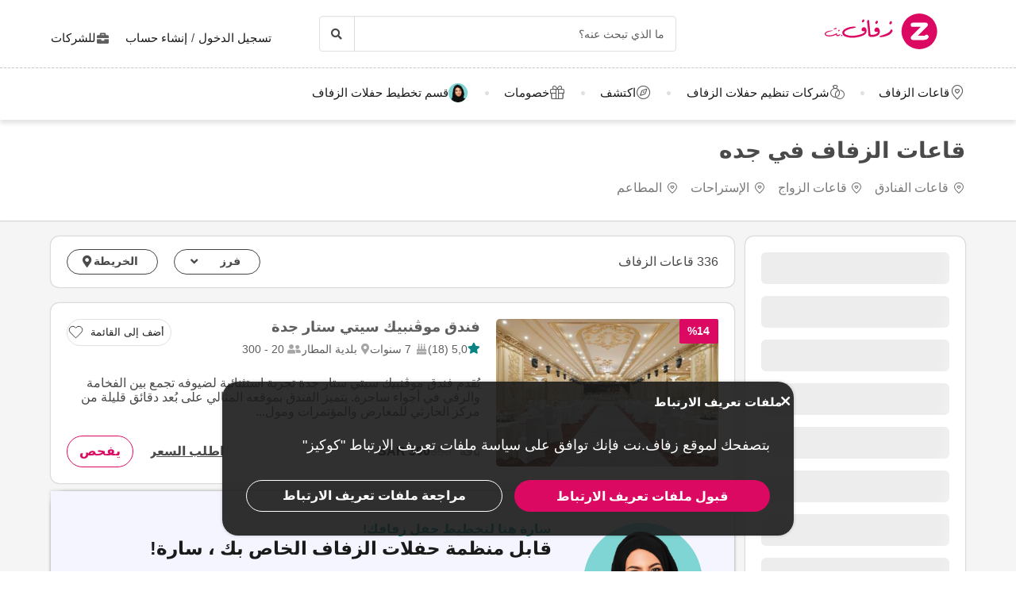

--- FILE ---
content_type: text/html; charset=UTF-8
request_url: https://saudi-arabia.zafaf.net/wedding-venues/jeddah
body_size: 23674
content:
<!DOCTYPE html>
<html lang="ar-SA" dir="rtl" class="no-js">
    <head>
        <script>document.documentElement.classList.remove('no-js');</script>
                    <link rel="stylesheet" href="https://saudi-arabia.zafaf.net/assets/main.css?v=c33d7d38b444bdaeb310">
                            <link rel="stylesheet" href="https://saudi-arabia.zafaf.net/assets/zafaf.css?v=a0b33c0af5c13125f525">
                            <meta charset="UTF-8" />
<meta name="description" content="هنا دليلك الشامل لجميع قاعات جدة بأنواعها وخدماتها المتعددة، تعرف على قاعات افراح جدة وقاعات فنادق جدة وتواصل معهم عبر زفاف.نت" />
<meta name="robots" content="index, follow" />
<meta name="copyright" content="© 2025 Zafaf.net" />
<meta property="fb:app_id" content="672730813107105" />
<meta property="og:site_name" content="Zafaf.net" />
<meta property="og:description" content="هنا دليلك الشامل لجميع قاعات جدة بأنواعها وخدماتها المتعددة، تعرف على قاعات افراح جدة وقاعات فنادق جدة وتواصل معهم عبر زفاف.نت" />
<meta property="og:title" content="قاعات جدة - قاعات فنادق جدة - استراحات افراح بجده - زفاف.نت" />
<meta property="og:image" content="https://saudi-arabia.zafaf.net/assets/images/favicons/zafaf_saudi_arabia/og-image.png" />

<title>قاعات جدة - قاعات فنادق جدة - استراحات افراح بجده - زفاف.نت</title>
<link rel="canonical" href="https://saudi-arabia.zafaf.net/wedding-venues/jeddah"/>


<link rel="preconnect" href="https://collect.dugun.com">
<link rel="preconnect" href="https://analytics.saudi-arabia.zafaf.net">
<link rel="preconnect" href="https://i.saudi-arabia.zafaf.net/">
<link rel="preload" href="https://saudi-arabia.zafaf.net/assets/fonts/dugun-icons.woff?x3npsw" as="font" type="font/woff" crossorigin>

            <link rel="preload" as="image" href="https://i.saudi-arabia.zafaf.net/gallery/44351/720x744_f_fndk-mo-nbyk-syty-st-r-gd_UXI7bZmL.jpeg">
    
<script>
    var config = {
        app_env: 'prod',
        language: 'ar',
        currency: 'SAR',
        language_dir: 'rtl',
        partner_contact_campaign_id: '',
        language_string: 'Arabic',
        locale_date_string: 'ar-SA',
        date_format: 'Y.M.d',
        city: {
            id: 21, name: "جدة", slug: "jeddah"
        },
                categories: [{"id":11,"name":"\u0642\u0627\u0639\u0627\u062a \u0627\u0644\u0632\u0641\u0627\u0641","slug":"wedding-venues","image":"https:\/\/i.saudi-arabia.zafaf.net\/category\/meta\/qgdwrnshizuv.jpg","providerCount":336,"isLeadpool":true,"hasProviderItem":false,"children":[{"id":13,"name":"\u0627\u0644\u0641\u0646\u0627\u062f\u0642","slug":"hotels","image":"https:\/\/i.saudi-arabia.zafaf.net\/category\/meta\/dvz6fpc8mpqh.jpg","providerCount":43,"isLeadpool":true},{"id":14,"name":"\u0642\u0635\u0648\u0631 \u0627\u0644\u0627\u0641\u0631\u0627\u062d","slug":"private-wedding-venues","image":"https:\/\/i.saudi-arabia.zafaf.net\/category\/meta\/kakgzckuddjo.jpg","providerCount":72,"isLeadpool":true},{"id":17,"name":"\u0627\u0644\u0625\u0633\u062a\u0631\u0627\u062d\u0627\u062a","slug":"villas","image":"https:\/\/i.saudi-arabia.zafaf.net\/category\/meta\/dl1nvknrp9r9.jpg","providerCount":212,"isLeadpool":true},{"id":15,"name":"\u0627\u0644\u0645\u0637\u0627\u0639\u0645","slug":"restaurants","image":"https:\/\/i.saudi-arabia.zafaf.net\/category\/meta\/zf7hjuzrhjog.jpg","providerCount":9,"isLeadpool":false}]},{"id":22,"name":"\u0627\u0644\u062a\u0635\u0648\u064a\u0631 \u0627\u0644\u0641\u0648\u062a\u0648\u063a\u0631\u0627\u0641\u064a \u0648\u0627\u0644\u0641\u064a\u062f\u064a\u0648","slug":"photographers-and-videographers","image":"https:\/\/i.saudi-arabia.zafaf.net\/category\/meta\/7fnulhilonth.jpg","providerCount":23,"isLeadpool":true,"hasProviderItem":false,"children":[]},{"id":28,"name":"\u062f\u0639\u0648\u0629 \u0632\u0648\u0627\u062c","slug":"wedding-invitations","image":"https:\/\/i.saudi-arabia.zafaf.net\/category\/meta\/eztgurbnbybi.jpg","providerCount":6,"isLeadpool":false,"hasProviderItem":false,"children":[]},{"id":21,"name":"\u0643\u0648\u0634 \u0648\u062a\u0646\u0633\u064a\u0642 \u062d\u0641\u0644\u0627\u062a","slug":"wedding-planning","image":"https:\/\/i.saudi-arabia.zafaf.net\/category\/meta\/u5s4pa6mlrbs.jpg","providerCount":18,"isLeadpool":true,"hasProviderItem":false,"children":[]},{"id":25,"name":"\u0641\u0633\u062a\u0627\u0646 \u0627\u0644\u0632\u0641\u0627\u0641","slug":"wedding-gowns","image":"https:\/\/i.saudi-arabia.zafaf.net\/category\/meta\/ibgy9xyc4tbn.jpg","providerCount":5,"isLeadpool":false,"hasProviderItem":false,"children":[]},{"id":26,"name":"\u0627\u0644\u0634\u0639\u0631 \u0648\u0627\u0644\u0645\u0643\u064a\u0627\u062c","slug":"hair-make-up","image":"https:\/\/i.saudi-arabia.zafaf.net\/category\/meta\/gcbqjzenph12.jpg","providerCount":5,"isLeadpool":true,"hasProviderItem":false,"children":[]},{"id":24,"name":"\u0643\u064a\u0643 \u0627\u0644\u0632\u0641\u0627\u0641","slug":"wedding-cakes","image":"https:\/\/i.saudi-arabia.zafaf.net\/category\/meta\/flulmnt3k0ll.jpg","providerCount":3,"isLeadpool":false,"hasProviderItem":false,"children":[]},{"id":51,"name":"\u0646\u0642\u0634 \u062d\u0646\u0627\u0621","slug":"henneh-art","image":"https:\/\/i.saudi-arabia.zafaf.net\/category\/meta\/q0rkrdkxwe4o.jpg","providerCount":1,"isLeadpool":false,"hasProviderItem":false,"children":[]},{"id":23,"name":"\u0628\u0648\u0641\u064a\u0647 \u0645\u0641\u062a\u0648\u062d \u0648\u0636\u064a\u0627\u0641\u0629","slug":"catering","image":"https:\/\/i.saudi-arabia.zafaf.net\/category\/meta\/2hv6mpk9l7at.jpg","providerCount":18,"isLeadpool":true,"hasProviderItem":false,"children":[]},{"id":34,"name":"\u0632\u0641\u0627\u062a \u0648 \u062f\u064a \u062c\u064a","slug":"band-dj-and-entertainment","image":"https:\/\/i.saudi-arabia.zafaf.net\/category\/meta\/lwu8fsp368gf.jpg","providerCount":4,"isLeadpool":false,"hasProviderItem":false,"children":[]},{"id":29,"name":"\u062e\u0648\u0627\u062a\u0645 \u0648\u0645\u062c\u0648\u0647\u0631\u0627\u062a \u0627\u0644\u0632\u0641\u0627\u0641","slug":"wedding-rings-jewelry","image":"https:\/\/i.saudi-arabia.zafaf.net\/category\/meta\/3wazd6eeigug.jpg","providerCount":2,"isLeadpool":false,"hasProviderItem":false,"children":[]},{"id":27,"name":"\u0645\u0631\u0627\u0643\u0632 \u062a\u062c\u0645\u064a\u0644 \u0648\u0639\u0646\u0627\u064a\u0629 \u0628\u0627\u0644\u0628\u0634\u0631\u0629","slug":"bodycare-spa","image":"https:\/\/i.saudi-arabia.zafaf.net\/category\/meta\/h63mvw6ncgyl.jpg","providerCount":0,"isLeadpool":false,"hasProviderItem":false,"children":[]},{"id":40,"name":"\u062a\u0648\u0632\u064a\u0639\u0627\u062a \u0627\u0644\u0627\u0641\u0631\u0627\u062d \u0648\u0627\u0644\u0645\u0646\u0627\u0633\u0628\u0627\u062a","slug":"wedding-treats-and-gifts","image":"https:\/\/i.saudi-arabia.zafaf.net\/category\/meta\/olkzphb7voxw.jpg","providerCount":6,"isLeadpool":false,"hasProviderItem":false,"children":[]},{"id":38,"name":"\u0641\u0633\u0627\u062a\u064a\u0646 \u0633\u0647\u0631\u0629 \u0648\u062e\u0637\u0648\u0628\u0629","slug":"haute-couture","image":"https:\/\/i.saudi-arabia.zafaf.net\/category\/meta\/ynxusgwad8hl.jpg","providerCount":6,"isLeadpool":false,"hasProviderItem":false,"children":[]},{"id":20,"name":"\u0632\u0647\u0648\u0631 \u0627\u0644\u0632\u0641\u0627\u0641","slug":"wedding-flowers-and-bouquets","image":"https:\/\/i.saudi-arabia.zafaf.net\/category\/meta\/oluthoqb40bg.jpg","providerCount":1,"isLeadpool":false,"hasProviderItem":false,"children":[]},{"id":32,"name":"\u0633\u064a\u0627\u0631\u0629 \u0627\u0644\u0632\u0641\u0629","slug":"bridal-car","image":"https:\/\/i.saudi-arabia.zafaf.net\/category\/meta\/8jlvc0pq6t3l.jpg","providerCount":0,"isLeadpool":false,"hasProviderItem":false,"children":[]},{"id":33,"name":"\u0639\u0628\u0627\u064a\u0627\u062a","slug":"abaya","image":"https:\/\/i.saudi-arabia.zafaf.net\/category\/meta\/uhkcsk6lymfw.jpg","providerCount":0,"isLeadpool":false,"hasProviderItem":false,"children":[]}],        analytics: {
            url: 'https://analytics.saudi-arabia.zafaf.net',
            data: {"userId": null,"pageType": "CL","uniqueId": "dd3215a2ca531994ec3bae4f72ab7fa7","providerId": null,"pageId": "11","pageId2": "21","categoryId": "11"}
        },
        googlePlaceApiKey: 'AIzaSyDqOEyO6Eijcs8516odLE-QW-2pC2rTvus',
        project: 'zafaf_saudi_arabia',
        projectName: 'Zafaf.net',
        countryCode: 'SA',
        defaultCityCoordinates: '{"latitude":24.664302,"longitude":46.733853}',
        mapProvider: 'yandex',
        phoneCode: '+966',
        companyUserId: '4735',
        components: {"discount":true,"leadpool":"v1","tools":false,"tv":false,"feedback":true,"category_gallery_only":false,"provider_items":false,"b2c_app":true,"explore":true,"city_nav":false,"vendors_nav":true,"phone_click_track":true,"group_sub_categories":true,"state_active":false,"show_open_air_venue_on_menu":false,"show_ad_gif_on_main_category_page":false,"show_join_duguncom_section_on_partner_page":false,"show_on_press_logo_on_partner_page":false,"show_auth_login_info_text":true,"show_city_district_on_listing":false,"show_second_filter_button":false,"real_wedding_enabled":false,"show_kvkk_agreement":false,"show_provider_item_dropdown_menu":false,"sitemap_two_enabled":true,"remote_connection_url":false,"show_partner_main_page_third_content":false,"nav_vendors_link_target":"listing","show_instagram_category_id":[],"popular_searches_on_listing_page":{"show":false,"excluded_category_id":""},"use_cdn_resize":null,"has_city_image":false,"show_state_cities_only":false,"wp_cta_banner":false,"n_kolay_banner":false,"arcelik_banner":false,"beko_banner":false,"great_place_to_work_content":null,"dowry":false,"listing_top_banner":false},
        providerPanelUrl: 'https://panel.saudi-arabia.zafaf.net',
        csrfToken: '29f00267cd52b9f68a3f5.NFa0wYAuDXlWSezmPXsTSU4vajbQU3DGnsgzmqEeUaE.dwbsouxrbEpgD8GcSUN0HGNwXA6fPASQ06sE_eosE9dRAYKg8x5sJhMB3A',
        limits: {"home_showcase_provider_count":36,"category_showcase_provider_count":36,"internal_link_showcase_provider_count":3,"related_provider_count":3,"navigation_vendors_limit":9},
        baseUrl: 'https://saudi-arabia.zafaf.net/',
        isMobile: false,
        firebase: {"apiKey":"AIzaSyD0OGvwfFIlkoRYqaZkBQcISD54cBY2u58","authDomain":"ksa-app-prod.firebaseapp.com","databaseURL":"https:\/\/ksa-app-prod-default-rtdb.europe-west1.firebasedatabase.app","projectId":"ksa-app-prod","storageBucket":"ksa-app-prod.firebasestorage.app","messagingSenderId":"212997676541","appId":"1:212997676541:web:9c90d5f76260d84eb20d94"},
        isWebview: false,
                referrer: '',
        utmSource: '',
        isIos: false,
        isModalForceFixFullScreen: false,
        isModalForceDisableFullScreen: false,
        currencyIcon: '$',
                                    b2cAppScheme: '',
    };
</script>

<script>
    var isLoggedIn = false;
    var leadpool = {"categories_must_have_districts":[],"show_banner_for_all_categories":false,"index_subcategory_show":true,"show_banner_in_provider_result":false}
    var localeCityId = 21;
    var localeCitySlug = "jeddah";
        </script>
<script type="application/ld+json">
{
    "@context": "https://schema.org",
    "@type": "Organization",
    "url": "https://saudi-arabia.zafaf.net/",
    "logo": "https://saudi-arabia.zafaf.net/assets/images/logo/zafaf_saudi_arabia.png",
    "contactPoint" : [{
        "@type" : "ContactPoint",
        "telephone" : "",
        "contactType" : "customer service"
    }],
    "sameAs" : [
        "https://instagram.com/zafaf_net","https://www.facebook.com/zafaf.net","https://www.youtube.com/channel/UCu8DxrLJVFNo3HjoyBmze-Q","https://www.pinterest.com/zafaf_net","https://x.com/zafafnet","https://www.linkedin.com/company/zafaf-net","https://www.snapchat.com/add/zafaf.net"    ]
}
</script>

<script type="application/ld+json">{"@context":"https://schema.org","@graph":[{"@type":"ItemList","name":"قاعات الزفاف في جده","itemListElement":[{"@type":"ListItem","position":1,"item":{"@type":"LocalBusiness","name":"فندق موڤنبيك سيتي ستار جدة","url":"https://saudi-arabia.zafaf.net/hotels/jeddah/moevenpick-hotel-city-star-jeddah-44351","image":["https://i.saudi-arabia.zafaf.net/gallery/44351/preview_fndk-mo-nbyk-syty-st-r-gd_UXI7bZmL.jpeg","https://i.saudi-arabia.zafaf.net/gallery/44351/preview_fndk-mo-nbyk-syty-st-r-gd_gnIYQVWP.jpeg","https://i.saudi-arabia.zafaf.net/gallery/44351/preview_fndk-mo-nbyk-syty-st-r-gd_rzqmYxPO.jpeg","https://i.saudi-arabia.zafaf.net/gallery/44351/preview_fndk-mo-nbyk-syty-st-r-gd_rmtMsIia.jpeg","https://i.saudi-arabia.zafaf.net/gallery/44351/preview_fndk-mo-nbyk-syty-st-r-gd_VMs2lprF.jpeg"],"description":"يُقدم فندق موڤنبيك سيتي ستار جدة تجربة استثنائية لضيوفه تجمع بين الفخامة والرقي في أجواء ساحرة. يتميز الفندق بموقعه المثالي على بُعد دقائق قليلة من مركز الحارثي للمعارض والمؤتمرات ومول...","geo":{"@type":"GeoCoordinates","longitude":"39.157986","latitude":"21.605519"},"maximumAttendeeCapacity":300,"makesOffer":{"@type":"Offer","url":"https://saudi-arabia.zafaf.net/hotels/jeddah/moevenpick-hotel-city-star-jeddah-44351","price":300,"priceCurrency":"SAR","areaServed":"جدة","seller":{"@type":"Organization","name":"فندق موڤنبيك سيتي ستار جدة"}},"keywords":"الفنادق","priceRange":"330 SAR","address":{"@type":"PostalAddress","addressCountry":"SA","streetAddress":"حي البوادي بلدية المطار","addressLocality":"بلدية المطار","addressRegion":"جدة"},"aggregateRating":{"@type":"AggregateRating","ratingValue":5,"reviewCount":18,"bestRating":5,"worstRating":1}}}],"@id":"https://saudi-arabia.zafaf.net/wedding-venues/jeddah#itemlist"},{"@type":"WebPage","headline":"قاعات الزفاف في جده","description":"هنا دليلك الشامل لجميع قاعات جدة بأنواعها وخدماتها المتعددة، تعرف على قاعات افراح جدة وقاعات فنادق جدة وتواصل معهم عبر زفاف.نت","url":"https://saudi-arabia.zafaf.net/wedding-venues/jeddah","inLanguage":"ar-SA","isFamilyFriendly":true,"author":{"@type":"Organization","name":"Zafaf.net","logo":{"@type":"ImageObject","url":"https://saudi-arabia.zafaf.net/assets/images/logo/zafaf_saudi_arabia.svg","height":{"@type":"QuantitativeValue","value":45},"width":{"@type":"QuantitativeValue","value":245}},"url":"https://saudi-arabia.zafaf.net/","founder":{"@type":"Person","name":"Emek Kırbıyık"},"foundingDate":"2007-05-17T00:00:00+03:00","email":"mailto:info@zafaf.net","legalName":"Perador Bilişim ve Yazılım Hizmetleri A.Ş.","slogan":"من مكان الحفل إلى فستان الزفاف، كل ما يلزم لحفل زفافك!","sameAs":["https://www.facebook.com/zafaf.net","https://x.com/zafafnet","https://instagram.com/zafaf_net/","https://www.linkedin.com/company/zafaf-net/","https://www.pinterest.com/zafaf_net","https://www.youtube.com/channel/UCu8DxrLJVFNo3HjoyBmze-Q"],"numberOfEmployees":{"@type":"QuantitativeValue","value":114},"knowsAbout":["قاعات الزفاف","الفنادق","قصور الافراح","المطاعم","الإستراحات"],"areaServed":"SA","@id":"https://saudi-arabia.zafaf.net/"},"relatedLink":["https://saudi-arabia.zafaf.net/hotels/jeddah","https://saudi-arabia.zafaf.net/private-wedding-venues/jeddah","https://saudi-arabia.zafaf.net/villas/jeddah","https://saudi-arabia.zafaf.net/restaurants/jeddah"],"potentialAction":{"@type":"SearchAction","target":"https://saudi-arabia.zafaf.net/wedding-vendors/search?q=%7Bsearch_term%7D","query-input":{"@type":"PropertyValueSpecification","valueRequired":true,"valueMaxLength":100,"valueName":"search_term"}}},{"@type":"BreadcrumbList","@id":"https://saudi-arabia.zafaf.net/wedding-venues/jeddah#breadcrumb","itemListElement":[{"@type":"ListItem","position":1,"name":"زفاف.نت","item":{"@type":"Thing","@id":"https://saudi-arabia.zafaf.net/"}},{"@type":"ListItem","position":2,"name":"قاعات الزفاف","item":{"@type":"Thing","@id":"https://saudi-arabia.zafaf.net/wedding-venues"}},{"@type":"ListItem","position":3,"name":"جدة قاعات الزفاف","item":{"@type":"Thing","@id":"https://saudi-arabia.zafaf.net/wedding-venues/jeddah"}}]}]}</script>

<link rel="shortcut icon" href="https://saudi-arabia.zafaf.net/assets/images/favicons/zafaf_saudi_arabia/32x32.png" type="image/x-icon">
<link rel="apple-touch-icon" sizes="180x180" href="https://saudi-arabia.zafaf.net/assets/images/favicons/zafaf_saudi_arabia/apple-touch-icon.png">
<link rel="icon" type="image/png" sizes="32x32" href="https://saudi-arabia.zafaf.net/assets/images/favicons/zafaf_saudi_arabia/32x32.png">
<link rel="icon" type="image/png" sizes="16x16" href="https://saudi-arabia.zafaf.net/assets/images/favicons/zafaf_saudi_arabia/16x16.png">
<link rel="mask-icon" href="https://saudi-arabia.zafaf.net/assets/images/favicons/zafaf_saudi_arabia/safari-pinned-tab.svg" color="#db0962">
<meta name="theme-color" content="#ffffff">
<link rel="search" type="application/opensearchdescription+xml" href="https://saudi-arabia.zafaf.net/opensearch.xml" title="Zafaf.net">
<link rel="manifest" href="/manifest.json">
        <script>
    dataLayer = [{"facebookPixelId":"666084256861148","pageType":"CL","city":{"id":21,"name":"\u062c\u062f\u0629","slug":"jeddah"},"device":"desktop","source":"dugun_category_listing","couple":{"uId":"dd3215a2ca531994ec3bae4f72ab7fa7","isLoggedIn":"NO","city":"riyadh"},"category":{"id":11,"name":"\u0642\u0627\u0639\u0627\u062a \u0627\u0644\u0632\u0641\u0627\u0641","slug":"wedding-venues","nameSingular":"\u0642\u0627\u0639\u0627\u062a \u0627\u0644\u0632\u0641\u0627\u0641","has_leadpool":true,"categoryType":"venue","hasParentCategory":false,"parentCategory":{"id":11,"name":"\u0642\u0627\u0639\u0627\u062a \u0627\u0644\u0632\u0641\u0627\u0641"}}}];
    function gtag() { dataLayer.push(arguments); }
    function consentAccepted() {
      // timeout is added to yield to main thread as another task
      setTimeout(() => {
        gtag('consent', 'update', {
          ad_user_data: 'granted',
          ad_personalization: 'granted',
          ad_storage: 'granted',
          analytics_storage: 'granted',
          functionality_storage: 'granted',
          personalization_storage: 'granted',
        });
      }, 0);
    }
</script>

        <script>(function(w,d,s,l,i){w[l]=w[l]||[];w[l].push({'gtm.start':
    new Date().getTime(),event:'gtm.js'});var f=d.getElementsByTagName(s)[0],
    j=d.createElement(s),dl=l!='dataLayer'?'&l='+l:'';j.async=true;j.src=
    'https://www.googletagmanager.com/gtm.js?id='+i+dl;f.parentNode.insertBefore(j,f);
    })(window,document,'script','dataLayer','GTM-WCWZHJF');</script>
    




<script>
  gtag('consent', 'default', {
    ad_user_data: 'denied',
    ad_personalization: 'denied',
    ad_storage: 'denied',
    analytics_storage: 'granted',
    functionality_storage: 'granted',
    personalization_storage: 'denied',
    wait_for_update: 50,
  });
</script>

        <meta name="viewport" content="width=device-width, initial-scale=1">
            </head>
    <body>
        
                    <svg class="is-hidden" xmlns="http://www.w3.org/2000/svg" xmlns:xlink="http://www.w3.org/1999/xlink">
                <symbol id="icon-fav" viewBox="0 0 32 32">
                    <path fill="#fff" style="fill: var(--fav-icon-bg, #fff)" stroke-linejoin="miter" stroke-linecap="butt" stroke-miterlimit="4" stroke-width="1.3" stroke="var(--fav-icon-border-color, #4a4a4a)" d="M26.126 6.508c-1.325-1.074-3.009-1.603-4.71-1.48s-3.291 0.889-4.448 2.142l-0.967 1.005-0.967-0.996c-1.161-1.246-2.75-2.007-4.448-2.131s-3.381 0.399-4.71 1.464c-0.724 0.624-1.313 1.388-1.731 2.247s-0.658 1.794-0.703 2.748c-0.046 0.954 0.104 1.908 0.439 2.802s0.849 1.712 1.51 2.401l9.498 9.808c0.145 0.149 0.318 0.268 0.509 0.349s0.397 0.122 0.605 0.122c0.208 0 0.413-0.042 0.604-0.124s0.363-0.202 0.506-0.353l9.498-9.8c0.662-0.689 1.177-1.507 1.513-2.402s0.486-1.849 0.441-2.804c-0.045-0.955-0.284-1.891-0.703-2.75s-1.008-1.625-1.733-2.249z"></path>
                </symbol>
            </svg>
        
        <!-- Google Tag Manager (noscript) -->
<noscript><iframe src="https://www.googletagmanager.com/ns.html?id=GTM-WCWZHJF"
height="0" width="0" style="display:none;visibility:hidden"></iframe></noscript>
<!-- End Google Tag Manager (noscript) -->

                            
                    <nav class="navbar top is-borderless" aria-label="main navigation">
    <div class="container">
        <div class="navbar-brand">
            <a href="https://saudi-arabia.zafaf.net/" title="Zafaf.net" data-track="navigation-brand-logo">
                <img src="https://saudi-arabia.zafaf.net/assets/images/logo/zafaf_saudi_arabia.svg"
                     alt="Zafaf.net"
                     class="brand-logo"
                     width="245"
                     height="45" />
            </a>
        </div>
        <div class="navbar-menu mr-0">
            <div class="navbar-start is-align-items-center mr-20" style="margin-left: auto">
                <div class="control has-icons-right is-hidden-mobile search-trigger js-main-search-trigger">
                  <input type="text"
                        style="height: 45px"
                        class="input generic has-text-grey-light has-text-weight-light"
                        placeholder="ما الذي تبحث عنه؟" />
                  <span class="icon has-text-black search-trigger-icon-container icon-search-solid"></span>
                </div>
                <main-search-modal></main-search-modal>
            </div>

            <div class="navbar-end">
                <div class="navbar-item is-align-items-center">
                                            <auth-modal></auth-modal>

                        <div class="has-text-black navbar-link navbar-user has-dropdown is-hoverable p-0 mr-20">
                            <span id="login"
                                  class="cursor-pointer hover-primary js-auth-modal-trigger mr-5"
                                  data-is-login-with-code="true"
                                  data-track="navigation-login">
                                تسجيل الدخول
                            </span>
                            /
                            <span id="signup" class="cursor-pointer hover-primary js-auth-modal-trigger ml-5"
                                  data-track="navigation-signup">
                                إنشاء حساب
                            </span>
                        </div>
                        <label
                            class="is-flex is-align-items-center cursor-pointer js-go-to-url icon-briefcase-solid column-gap--xs before--darken-grey has-text-dark"
                            data-url="https://saudi-arabia.zafaf.net/partner"
                            data-blank="_blank"
                        >
                            للشركات
                        </label>
                                    </div>

            </div>
        </div>
    </div>
</nav>



    
                                                                                                                                                                                                                                
<hr style="border-top: 1px dashed #c9c9c9; background: 0; margin :0">
<nav class="navbar bottom" aria-label="main navigation">
    <div class="container">
        <div class="navbar-menu mr-0">
                        <div class="navbar-item after--round-dot is-align-items-center has-dropdown is-hoverable js-linkindex-wrapper">
                <a href="https://saudi-arabia.zafaf.net/wedding-venues"
                   class="pl-0 navbar-link navbar-link--first icon-map-marker-custom-regular before--darken-grey before--fs-18 column-gap--xs before--hover-primary"
                   data-track="navbar-venues"
                   data-linkindex="0"
                >
                    قاعات الزفاف
                </a>
                                <div class="navbar-dropdown">
                    <div class="columns">
                        <div class="column is-3">
                                                                                                <a href="https://saudi-arabia.zafaf.net/hotels/jeddah" class="dropdown-item" data-linkindex="1" data-track="venues-child" title="الفنادق جدة">
                                        الفنادق
                                    </a>
                                                                    <a href="https://saudi-arabia.zafaf.net/private-wedding-venues/jeddah" class="dropdown-item" data-linkindex="2" data-track="venues-child" title="قصور الافراح جدة">
                                        قصور الافراح
                                    </a>
                                                                    <a href="https://saudi-arabia.zafaf.net/villas/jeddah" class="dropdown-item" data-linkindex="3" data-track="venues-child" title="الإستراحات جدة">
                                        الإستراحات
                                    </a>
                                                                    <a href="https://saudi-arabia.zafaf.net/restaurants/jeddah" class="dropdown-item" data-linkindex="4" data-track="venues-child" title="المطاعم جدة">
                                        المطاعم
                                    </a>
                                                                                    </div>
                        <div class="column is-9">
                                                            <div data-coverimageindex="0" class="lazy is-hidden header-image" data-bg="https://i.saudi-arabia.zafaf.net/category/meta/b5dcf0xntx8x.jpg"></div>
                                                                    <div data-coverimageindex="1" class="lazy is-hidden header-image" data-bg="https://i.saudi-arabia.zafaf.net/category/meta/bstmsdfezsxf.jpg"></div>
                                                                    <div data-coverimageindex="2" class="lazy is-hidden header-image" data-bg="https://i.saudi-arabia.zafaf.net/category/meta/svck4n89bgru.jpg"></div>
                                                                    <div data-coverimageindex="3" class="lazy is-hidden header-image" data-bg="https://i.saudi-arabia.zafaf.net/category/meta/jufw8kfghbcq.jpg"></div>
                                                                    <div data-coverimageindex="4" class="lazy is-hidden header-image" data-bg="https://i.saudi-arabia.zafaf.net/category/meta/vkwnsnzqth0p.jpg"></div>
                                                                                    </div>
                    </div>
                </div>
                            </div>
                                      <div class="navbar-item after--round-dot is-align-items-center has-dropdown is-hoverable">
                  <a href="https://saudi-arabia.zafaf.net/wedding-vendors"
                     class="navbar-link icon-ring-custom-regular before--darken-grey before--fs-18 column-gap--xs before--hover-primary"
                     data-track="navbar-vendors"
                  >
                      شركات تنظيم حفلات الزفاف
                  </a>
                  <div class="navbar-dropdown">
                      <div class="columns">
                          <div class="column is-6">
                              <div class="columns is-multiline">
                                                                        <div class="column is-4 is-paddingless">
                                                                                        <a href="https://saudi-arabia.zafaf.net/wedding-venues/jeddah"
                                                 title="جدة قاعات الزفاف"
                                                 class="dropdown-item"
                                                 data-track="vendors-child"
                                              >
                                                قاعات الزفاف
                                              </a>
                                                                                </div>
                                                                        <div class="column is-4 is-paddingless">
                                                                                        <a href="https://saudi-arabia.zafaf.net/photographers-and-videographers/jeddah"
                                                 title="جدة التصوير الفوتوغرافي والفيديو"
                                                 class="dropdown-item"
                                                 data-track="vendors-child"
                                              >
                                                التصوير الفوتوغرافي والفيديو
                                              </a>
                                                                                </div>
                                                                        <div class="column is-4 is-paddingless">
                                                                                        <a href="https://saudi-arabia.zafaf.net/wedding-invitations/jeddah"
                                                 title="جدة دعوة زواج"
                                                 class="dropdown-item"
                                                 data-track="vendors-child"
                                              >
                                                دعوة زواج
                                              </a>
                                                                                </div>
                                                                        <div class="column is-4 is-paddingless">
                                                                                        <a href="https://saudi-arabia.zafaf.net/wedding-planning/jeddah"
                                                 title="جدة كوش وتنسيق حفلات"
                                                 class="dropdown-item"
                                                 data-track="vendors-child"
                                              >
                                                كوش وتنسيق حفلات
                                              </a>
                                                                                </div>
                                                                        <div class="column is-4 is-paddingless">
                                                                                        <a href="https://saudi-arabia.zafaf.net/wedding-gowns/jeddah"
                                                 title="جدة فستان الزفاف"
                                                 class="dropdown-item"
                                                 data-track="vendors-child"
                                              >
                                                فستان الزفاف
                                              </a>
                                                                                </div>
                                                                        <div class="column is-4 is-paddingless">
                                                                                        <a href="https://saudi-arabia.zafaf.net/hair-make-up/jeddah"
                                                 title="جدة الشعر والمكياج"
                                                 class="dropdown-item"
                                                 data-track="vendors-child"
                                              >
                                                الشعر والمكياج
                                              </a>
                                                                                </div>
                                                                        <div class="column is-4 is-paddingless">
                                                                                        <a href="https://saudi-arabia.zafaf.net/catering/jeddah"
                                                 title="جدة بوفيه مفتوح وضيافة"
                                                 class="dropdown-item"
                                                 data-track="vendors-child"
                                              >
                                                بوفيه مفتوح وضيافة
                                              </a>
                                                                                </div>
                                                                        <div class="column is-4 is-paddingless">
                                                                                        <a href="https://saudi-arabia.zafaf.net/band-dj-and-entertainment/jeddah"
                                                 title="جدة زفات و دي جي"
                                                 class="dropdown-item"
                                                 data-track="vendors-child"
                                              >
                                                زفات و دي جي
                                              </a>
                                                                                </div>
                                                                        <div class="column is-4 is-paddingless">
                                                                                        <a href="https://saudi-arabia.zafaf.net/wedding-treats-and-gifts/jeddah"
                                                 title="جدة توزيعات الافراح والمناسبات"
                                                 class="dropdown-item"
                                                 data-track="vendors-child"
                                              >
                                                توزيعات الافراح والمناسبات
                                              </a>
                                                                                </div>
                                                                        <div class="column is-4 is-paddingless">
                                                                                        <a href="https://saudi-arabia.zafaf.net/haute-couture/jeddah"
                                                 title="جدة فساتين سهرة وخطوبة"
                                                 class="dropdown-item"
                                                 data-track="vendors-child"
                                              >
                                                فساتين سهرة وخطوبة
                                              </a>
                                                                                </div>
                                                                </div>
                          </div>
                          <div class="column is-6 pt-0">
                              <div class="columns is-multiline">
                                                                        <div class="column is-half">
                                        <a href="https://saudi-arabia.zafaf.net/wedding-venues/jeddah" title="قاعات الزفاف" class="box category" data-track="vendors-child">
                                              <div
                                                  class="box box-image lazy"
                                                                                                        data-bg="https://i.saudi-arabia.zafaf.net/category/meta/bo1llauoqmgk.jpg"
                                                                                                    style="height: 120px; background-position: top right; background-size: cover"
                                                  data-track="vendors-image-child">
                                                  <div class="box-overlay has-text-centered">
                                                      <p class="title has-text-white is-size-6 is-marginless">
                                                          قاعات الزفاف
                                                      </p>
                                                  </div>
                                              </div>
                                          </a>
                                      </div>
                                                                        <div class="column is-half">
                                        <a href="https://saudi-arabia.zafaf.net/photographers-and-videographers/jeddah" title="التصوير الفوتوغرافي والفيديو" class="box category" data-track="vendors-child">
                                              <div
                                                  class="box box-image lazy"
                                                                                                        data-bg="https://i.saudi-arabia.zafaf.net/category/meta/oiynthtxwidg.jpg"
                                                                                                    style="height: 120px; background-position: top right; background-size: cover"
                                                  data-track="vendors-image-child">
                                                  <div class="box-overlay has-text-centered">
                                                      <p class="title has-text-white is-size-6 is-marginless">
                                                          التصوير الفوتوغرافي والفيديو
                                                      </p>
                                                  </div>
                                              </div>
                                          </a>
                                      </div>
                                                                        <div class="column is-half">
                                        <a href="https://saudi-arabia.zafaf.net/wedding-invitations/jeddah" title="دعوة زواج" class="box category" data-track="vendors-child">
                                              <div
                                                  class="box box-image lazy"
                                                                                                        data-bg="https://i.saudi-arabia.zafaf.net/category/meta/zigwgwxtefq0.jpg"
                                                                                                    style="height: 120px; background-position: top right; background-size: cover"
                                                  data-track="vendors-image-child">
                                                  <div class="box-overlay has-text-centered">
                                                      <p class="title has-text-white is-size-6 is-marginless">
                                                          دعوة زواج
                                                      </p>
                                                  </div>
                                              </div>
                                          </a>
                                      </div>
                                                                        <div class="column is-half">
                                        <a href="https://saudi-arabia.zafaf.net/wedding-planning/jeddah" title="كوش وتنسيق حفلات" class="box category" data-track="vendors-child">
                                              <div
                                                  class="box box-image lazy"
                                                                                                        data-bg="https://i.saudi-arabia.zafaf.net/category/meta/kiok6msbb00q.jpg"
                                                                                                    style="height: 120px; background-position: top right; background-size: cover"
                                                  data-track="vendors-image-child">
                                                  <div class="box-overlay has-text-centered">
                                                      <p class="title has-text-white is-size-6 is-marginless">
                                                          كوش وتنسيق حفلات
                                                      </p>
                                                  </div>
                                              </div>
                                          </a>
                                      </div>
                                                                </div>
                          </div>
                      </div>
                  </div>
              </div>
                                    <div class="navbar-item after--round-dot is-align-items-center">
                <a href="https://saudi-arabia.zafaf.net/explore"
                   class="navbar-link icon-compass-light before--darken-grey before--fs-18 column-gap--xs before--hover-primary"
                   data-track="navbar-inspire"
                >
                    اكتشف
                </a>
            </div>
                                        <div class="navbar-item after--round-dot is-align-items-center">
                    <a href="https://saudi-arabia.zafaf.net/discount"
                       class="navbar-link icon-gift-light before--darken-grey before--fs-18 column-gap--xs before--hover-primary"
                       data-track="navbar-discount"
                    >
                        خصومات
                    </a>
                </div>
                                                                            <div class="navbar-item">
                    <label class="navbar-link cursor-pointer js-go-to-url px-0 column-gap--xs ml-22 "
                           data-track="leadpool"
                           data-medium="leadpool-navigation"
                           data-url="https://saudi-arabia.zafaf.net/request-price-for-free"
                    >
                        <img
                            class="planner__image--avatar-icon"
                            width="24"
                            height="24"
                            alt="Wedding Planner"
                            src="https://i.saudi-arabia.zafaf.net/static/myqDFamkCt5cyUxi.png"
                            data-track="leadpool"
                            data-medium="leadpool-navigation">
                        قسم تخطيط حفلات الزفاف
                    </label>
                </div>
                    </div>
    </div>
</nav>
        
            <info-request-modal :provider="null" lead-source="route_dugun_category_listing"></info-request-modal>

    <section class="hero is-white is-small mb-30">
      <div class="hero-body">
        <div class="container">
          
          <h1 class="title has-text-weight-bold has-text-grey-dark mb-20 fs-28" style="line-height: 1.28">
            قاعات الزفاف في جده
          </h1>
          
          
          
                                                                                                                                        
          
                      <ul class="is-flex is-flex-wrap-wrap fs-16" style="line-height: 1.28">
                                                  <li class="has-text-grey mr-15 mb-10">
                        <a class="is-flex is-align-items-center has-text-grey icon-map-marker-custom-regular before--darken-grey before--fs-14 before--mr-5 hover-primary before--hover-primary"
                           href="https://saudi-arabia.zafaf.net/hotels/jeddah"
                           title="جدة قاعات الفنادق"
                        >
                            قاعات الفنادق
                        </a>
                    </li>
                                    <li class="has-text-grey mr-15 mb-10">
                        <a class="is-flex is-align-items-center has-text-grey icon-map-marker-custom-regular before--darken-grey before--fs-14 before--mr-5 hover-primary before--hover-primary"
                           href="https://saudi-arabia.zafaf.net/private-wedding-venues/jeddah"
                           title="جدة قاعات الزواج"
                        >
                            قاعات الزواج
                        </a>
                    </li>
                                    <li class="has-text-grey mr-15 mb-10">
                        <a class="is-flex is-align-items-center has-text-grey icon-map-marker-custom-regular before--darken-grey before--fs-14 before--mr-5 hover-primary before--hover-primary"
                           href="https://saudi-arabia.zafaf.net/villas/jeddah"
                           title="جدة الإستراحات"
                        >
                            الإستراحات
                        </a>
                    </li>
                                    <li class="has-text-grey mr-15 mb-10">
                        <a class="is-flex is-align-items-center has-text-grey icon-map-marker-custom-regular before--darken-grey before--fs-14 before--mr-5 hover-primary before--hover-primary"
                           href="https://saudi-arabia.zafaf.net/restaurants/jeddah"
                           title="جدة المطاعم"
                        >
                            المطاعم
                        </a>
                    </li>
                                                        </ul>
                  </div>
      </div>
    </section>

    <section class="mb-15">
        <div class="container">
            <div class="columns mb-0 is-variable is-2">
                <div class="column is-3 pt-0">
                    <div class="dgn__filter">
                                                    <div class="form__field mb-20 js-hide-until-filters-skeleton-loading is-hidden form__listing-filter-overlap-form-field-wrapper">
                                <div class="form__group">
                                    <div class="form__select">
                                    <select data-track="listing-category" onchange="if (this.value) window.location.href=this.value">
                                        <option value="0" disabled selected>اختر التصنيف</option>
                                                                                    <option value="https://saudi-arabia.zafaf.net/wedding-venues/jeddah"  selected="selected" >قاعات الزفاف</option>
                                                                                                                                            <option  value="/hotels/jeddah"> - الفنادق</option>
                                                                                                                                            <option  value="/private-wedding-venues/jeddah"> - قصور الافراح</option>
                                                                                                                                            <option  value="/villas/jeddah"> - الإستراحات</option>
                                                                                                                                            <option  value="/restaurants/jeddah"> - المطاعم</option>
                                                                                                                                <option value="https://saudi-arabia.zafaf.net/photographers-and-videographers/jeddah" >التصوير الفوتوغرافي والفيديو</option>
                                                                                                                                <option value="https://saudi-arabia.zafaf.net/wedding-invitations/jeddah" >دعوة زواج</option>
                                                                                                                                <option value="https://saudi-arabia.zafaf.net/wedding-planning/jeddah" >كوش وتنسيق حفلات</option>
                                                                                                                                <option value="https://saudi-arabia.zafaf.net/wedding-gowns/jeddah" >فستان الزفاف</option>
                                                                                                                                <option value="https://saudi-arabia.zafaf.net/hair-make-up/jeddah" >الشعر والمكياج</option>
                                                                                                                                <option value="https://saudi-arabia.zafaf.net/wedding-cakes/jeddah" >كيك الزفاف</option>
                                                                                                                                <option value="https://saudi-arabia.zafaf.net/henneh-art/jeddah" >نقش حناء</option>
                                                                                                                                <option value="https://saudi-arabia.zafaf.net/catering/jeddah" >بوفيه مفتوح وضيافة</option>
                                                                                                                                <option value="https://saudi-arabia.zafaf.net/band-dj-and-entertainment/jeddah" >زفات و دي جي</option>
                                                                                                                                <option value="https://saudi-arabia.zafaf.net/wedding-rings-jewelry/jeddah" >خواتم ومجوهرات الزفاف</option>
                                                                                                                                <option value="https://saudi-arabia.zafaf.net/wedding-treats-and-gifts/jeddah" >توزيعات الافراح والمناسبات</option>
                                                                                                                                <option value="https://saudi-arabia.zafaf.net/haute-couture/jeddah" >فساتين سهرة وخطوبة</option>
                                                                                                                                <option value="https://saudi-arabia.zafaf.net/wedding-flowers-and-bouquets/jeddah" >زهور الزفاف</option>
                                                                                                                        </select>
                                    </div>
                                    <span class="icon-chevron-down-regular icon-clear-events" />
                                </div>
                            </div>
                            <div class="form__field mb-20 js-hide-until-filters-skeleton-loading is-hidden form__listing-filter-overlap-form-field-wrapper">
                                <div class="form__group">
                                    <div class="form__select">
                                    <select data-track="listing-city" onchange="if (this.value) window.location.href=this.value">
                                        <option value="0" disabled selected>اختر المدينة</option>
                                                                                    <option value="riyadh" >الرياض</option>
                                                                                    <option value="jeddah"  selected="selected" >جدة</option>
                                                                                    <option value="makkah" >مكة</option>
                                                                                    <option value="madinah" >المدينة المنورة</option>
                                                                                    <option value="ashsharqiah" >المنطقة الشرقية</option>
                                                                                    <option value="tabuk" >تبوك</option>
                                                                                    <option value="hail" >حائل</option>
                                                                                    <option value="dammam" >الدمام</option>
                                                                                    <option value="alahsa" >الأحساء</option>
                                                                                    <option value="aljubail" >الجبيل</option>
                                                                                    <option value="alquatif" >القطيف</option>
                                                                                    <option value="alkhobar" >الخبر</option>
                                                                                    <option value="dhahran" >الظهران</option>
                                                                                    <option value="buraydah" >بريدة</option>
                                                                                    <option value="taif" >الطائف</option>
                                                                            </select>
                                    </div>
                                    <span class="icon-chevron-down-regular icon-clear-events" />
                                </div>
                            </div>
                                                <div id="filters-skeleton-loading" class="filters m-0 is-skeleton-loading">
                                                            <div class="skeleton-loading" style="height: 40px; border-radius: 6px"></div>
                                                            <div class="skeleton-loading" style="height: 40px; border-radius: 6px"></div>
                                                            <div class="skeleton-loading" style="height: 40px; border-radius: 6px"></div>
                                                            <div class="skeleton-loading" style="height: 40px; border-radius: 6px"></div>
                                                            <div class="skeleton-loading" style="height: 40px; border-radius: 6px"></div>
                                                            <div class="skeleton-loading" style="height: 40px; border-radius: 6px"></div>
                                                            <div class="skeleton-loading" style="height: 40px; border-radius: 6px"></div>
                                                            <div class="skeleton-loading" style="height: 40px; border-radius: 6px"></div>
                                                            <div class="skeleton-loading" style="height: 40px; border-radius: 6px"></div>
                                                            <div class="skeleton-loading" style="height: 40px; border-radius: 6px"></div>
                                                            <div class="skeleton-loading" style="height: 40px; border-radius: 6px"></div>
                                                            <div class="skeleton-loading" style="height: 40px; border-radius: 6px"></div>
                                                    </div>
                        <filters
                            :initial-category-object="{id: '11', slug: 'wedding-venues', name: 'قاعات الزفاف', categoryType: 'venue'}"
                                                        :city="21"
                                                        sort-param=""
                            :is-mobile="false"
                        >
                        </filters>
                    </div>
                </div>
                <div class="column is-9 pb-0 pt-0 js-listing-page-scroll-observer">
                    <div style="min-height: 64px">
                      <div id="filters-header-skeleton-loading" class="skeleton-loading mb-20" style="min-height: 64px"></div>
                      <providers-header
                          :category="{id: '11', slug: 'wedding-venues', name: 'قاعات الزفاف', categoryType: 'venue'}"
                                                    :provider-count="336"
                      ></providers-header>
                    </div>
                    <div class="mb-15">
                        <map-view
                            :latssr="21.605519"
                            :lngssr="39.157986">
                        </map-view>
                    </div>
                    <div class="js-provider-card-skeleton-loading is-flex is-full-width is-hidden">
                        <div class="c-provider-card__thumbnail dgn__provider__image--normal dgn__provider__image skeleton-loading"
      style="border-radius: 10px; height: 177px;"></div>
<div class="c-provider-card__title skeleton-loading"
      style="height: 30px; border-radius: 10px;"></div>
<div class="c-provider-card__description" style="align-self: self-start;">
  <div class="skeleton-loading mb-10 is-full-width"
        style="height: 15px; border-radius: 10px;"></div>
  <div class="skeleton-loading"
        style="height: 15px; width: 75%; border-radius: 10px;"></div>
</div>

<div class="c-provider-card__data-brief skeleton-loading"
      style="height: 30px; border-radius: 10px;"></div>
<div class="c-provider-card__send-offer skeleton-loading"
      style="height: 30px; width: 70px; border-radius: 10px;"></div>
<div class="c-provider-card__view skeleton-loading"
      style="height: 30px; width: 76px; border-radius: 10px; align-self: center;"></div>
                    </div>
                    <div id="ssr-providers">
                        
                                                                                                                                                                                                                    
                                

  

<div class="c-provider-card track-provider-card mb-10 js-paid-provider-card-loader "
     data-discount-label="%14"
     data-listtype="category_city_listing"
     data-medium="listing"
     data-feature="listing"
          data-track="provider-card"
     data-id="44351"
     data-name="فندق موڤنبيك سيتي ستار جدة"
     data-review-count="18"
     data-discount-count="1"
     data-category="الفنادق"
     data-city="جدة"
     data-position="1"
     data-lparameter="76">
  <a href="https://saudi-arabia.zafaf.net/hotels/jeddah/moevenpick-hotel-city-star-jeddah-44351"
     target="_blank"
     class="c-provider-card__thumbnail">
    <img class="lazy"
         data-src="//i.saudi-arabia.zafaf.net/gallery/44351/400x266_fndk-mo-nbyk-syty-st-r-gd_UXI7bZmL.jpeg"
         alt="فندق موڤنبيك سيتي ستار جدة"
         src="https://saudi-arabia.zafaf.net/assets/images/placeholders/zafaf_saudi_arabia_placeholder.webp"
         class="lazy" />
          <span class="c-provider-card__tag tag is-primary">
        
        %14
      </span>
      </a>

                                
  <fav-button :watch-same-provider-fav-status="0"
              type="provider"
                              :provider-id="44351"
                            :id="44351"
              label="فندق موڤنبيك سيتي ستار جدة"
              :is-liked="0"
              :is-mobile="0"
              background-overlay="white-0.8"
              :is-bordered="1"
              :has-text-animation="1"
                              img-url="//i.saudi-arabia.zafaf.net/gallery/44351/thumbnail_fndk-mo-nbyk-syty-st-r-gd_UXI7bZmL.jpeg"
                            class="c-provider-card__right-top-action"
              modifier-class=""
                              data-position="1"
                            >
  </fav-button>


  
  <h3 class="c-provider-card__title">
      <a href="https://saudi-arabia.zafaf.net/hotels/jeddah/moevenpick-hotel-city-star-jeddah-44351"
         target="_blank">
          فندق موڤنبيك سيتي ستار جدة
      </a>
  </h3>

                                  
    <div class="c-review-section c-provider-card__review-meta">
                    <span class="c-review-section__score icon-star-solid">
                5,0
                (18)
            </span>
        
        
                    <span class="c-review-section__seniority icon-birthday-cake-solid">7 سنوات</span>
        
                    <span class="c-review-section__district icon-map-marker-solid">بلدية المطار</span>
        
                    <span class="c-review-section__capacity icon-user-friends-solid">
                20 - 300
            </span>
        
        
            </div>


      <p class="c-provider-card__description">
      يُقدم فندق موڤنبيك سيتي ستار جدة تجربة استثنائية لضيوفه تجمع بين الفخامة والرقي في أجواء ساحرة. يتميز الفندق بموقعه المثالي على بُعد دقائق قليلة من مركز الحارثي للمعارض والمؤتمرات ومول...
    </p>
  
      
                  
  <div class="c-provider-discount-data
              c-provider-card__data-brief
                                          ">
      <span class="c-provider-discount-data__label
                  ">
        باقة
      </span>

      <div class="c-provider-discount-data__price">
          <del class="c-provider-discount-data__before-price">350</del>
          300 SAR
      </div>
  </div>

      
        
      <div class="c-provider-card__send-offer js-dab-inforequest-cta">
      
<label variant="default"
   type="button"
   size="default"
      style="padding:0;
          width:max-content;
          height:45px;
          border-radius:290486px;
          "
   class="dgn-btn no-hover-highlight c-provider-card__send-offer mr-0 js-form-trigger"
         data-track="inforequest-cta"
            data-medium="listing"
            data-provider-id="44351"
               data-lead="null"
               data-feature="message"
                  data-provider-name="فندق موڤنبيك سيتي ستار جدة"
               data-response-time-hours="10"
                     >
   اطلب السعر
</label>

    </div>

    <div class="c-provider-card__send-offer js-dab-inforequest-cta-2 is-hidden">
      
<label variant="default"
   type="button"
   size="default"
      style="padding:0;
          width:max-content;
          height:45px;
          border-radius:290486px;
          "
   class="dgn-btn no-hover-highlight c-provider-card__send-offer mr-0 js-form-trigger"
         data-track="inforequest-cta"
            data-medium="listing"
            data-provider-id="44351"
               data-lead="null"
               data-feature="message"
                  data-provider-name="فندق موڤنبيك سيتي ستار جدة"
               data-response-time-hours="10"
                  data-cta-text="Get a free price quote"
            >
   استفسر عن السعر
</label>

    </div>
  
  
<a variant="outlined"
   type="button"
   size="default"
      style="padding:7px 15px;
          width:max-content;
          height:auto;
          border-radius:290486px;
          "
   class="dgn-btn no-hover-highlight c-provider-card__view"
         data-track="provider-cta"
            data-medium="listing"
                                                      target="_blank"
            href="https://saudi-arabia.zafaf.net/hotels/jeddah/moevenpick-hotel-city-star-jeddah-44351"
   >
   يفحص
</a>

</div>

                                                                                                                                
                                                                
                
            
                                            



    <section id="plannerAssistant"
            class="planner"
            style="content-visibility: auto;
            ">
        <div class="planner__body"
            style="">
            <a href="https://saudi-arabia.zafaf.net/request-price-for-free?categoryId=11&amp;c=5&amp;source=cl-banner"
               class="planner__image mr-40"
               title="Wedding Planner"
               rel="nofollow">
                <img class="planner__image--avatar"
                     width="150"
                     height="150"
                     style="min-width: 150px; height: auto;"
                     alt="Wedding Planner"
                     src="https://i.saudi-arabia.zafaf.net/static/myqDFamkCt5cyUxi.png">
            </a>
            <div class="planner__content"
                 style="">
                <p class="planner__content--title-top">
                    سارة هنا لتخطيط حفل زفافك!
                </p>
                <h2 class="planner__content--title-sub" style="line-height: 1">
                    قابل منظمة حفلات الزفاف الخاص بك ، سارة!
                </h2>
                <p class="planner__content--subtitle">
                    أخبرنا عن تفاصيل القاعة التي تبحث عنها، سيقوم فريقنا لتنظيم حفلات الزفاف بإرسال قاعات تناسب احتياجاتك مجاناً!
                </p>
                <div class="planner__action">
                                            <div class="planner__action--date-field js-date-field mr-20" style="display: none;">
                          <div style="min-height: 40px;">
                            <date-field
                                label="موعد الزفاف"
                                input-style="height: 40px; border: 1px solid #5f5f5f;"
                                label-style="font-size: 14px; top: 13px; font-weight: normal;"
                                icon-style="height: 40px; color: #5f5f5f;"
                                :is-required="false"
                                                                    input-bg-color="#f4f5ff"
                                                            >
                            </date-field>
                        </div>
                          <button type="button" class="is-button-unstyled js-date-toggle ml-15">
                                إذا لم يكن لديك تاريخ محدد <span class="underline">انقر هنا</span>
                          </button>
                          <small
                              class="js-date-error"
                              style="color: red; margin-top: 5px; opacity: 0;"
                          >
                              لا يمكن أن يكون التاريخ أقل من هذا اليوم
                          </small>
                        </div>
                        <div class="planner__action--date-select js-date-select mr-20">
                            <div style="min-height: 40px;">
                              <select-field
                                  label="موعد الزفاف المتوقع"
                                  class="js-date-select-input"
                                  placeholder="موعد الزفاف المتوقع"
                                  select-style="height: 40px; border: 1px solid #5f5f5f;
                                                                                background: #f4f5ff;
                                                                        "
                                  label-style="font-size: 14px; top: 13px; font-weight: normal;
                                                                                background: #f4f5ff;
                                                                        "
                                  :options="[
                                                                                                                                                                                                                                                                                                                                                                                                                                                      {
                                              value: '2026-02-15',
                                              text: 'فبراير ٢٠٢٦'
                                          },
                                                                                                                                                                    {
                                              value: '2026-03-15',
                                              text: 'مارس ٢٠٢٦'
                                          },
                                                                                                                                                                    {
                                              value: '2026-04-15',
                                              text: 'أبريل ٢٠٢٦'
                                          },
                                                                                                                                                                    {
                                              value: '2026-05-15',
                                              text: 'مايو ٢٠٢٦'
                                          },
                                                                                                                                                                    {
                                              value: '2026-06-15',
                                              text: 'يونيو ٢٠٢٦'
                                          },
                                                                                                                                                                    {
                                              value: '2026-07-15',
                                              text: 'يوليو ٢٠٢٦'
                                          },
                                                                                                                                                                    {
                                              value: '2026-08-15',
                                              text: 'أغسطس ٢٠٢٦'
                                          },
                                                                                                                                                                    {
                                              value: '2026-09-15',
                                              text: 'سبتمبر ٢٠٢٦'
                                          },
                                                                                                                                                                    {
                                              value: '2026-10-15',
                                              text: 'أكتوبر ٢٠٢٦'
                                          },
                                                                                                                                                                    {
                                              value: '2026-11-15',
                                              text: 'نوفمبر ٢٠٢٦'
                                          },
                                                                                                                                                                    {
                                              value: '2026-12-15',
                                              text: 'ديسمبر ٢٠٢٦'
                                          },
                                                                                                                                                                    {
                                              value: '2027-01-15',
                                              text: 'يناير ٢٠٢٧'
                                          },
                                                                                                                                                                    {
                                              value: '2027-02-15',
                                              text: 'فبراير ٢٠٢٧'
                                          },
                                                                                                                                                                    {
                                              value: '2027-03-15',
                                              text: 'مارس ٢٠٢٧'
                                          },
                                                                                                                                                                    {
                                              value: '2027-04-15',
                                              text: 'أبريل ٢٠٢٧'
                                          },
                                                                                                                                                                    {
                                              value: '2027-05-15',
                                              text: 'مايو ٢٠٢٧'
                                          },
                                                                                                                                                                    {
                                              value: '2027-06-15',
                                              text: 'يونيو ٢٠٢٧'
                                          },
                                                                                                                                                                    {
                                              value: '2027-07-15',
                                              text: 'يوليو ٢٠٢٧'
                                          },
                                                                                                                                                                    {
                                              value: '2027-08-15',
                                              text: 'أغسطس ٢٠٢٧'
                                          },
                                                                                                                                                                    {
                                              value: '2027-09-15',
                                              text: 'سبتمبر ٢٠٢٧'
                                          },
                                                                                                                                                                    {
                                              value: '2027-10-15',
                                              text: 'أكتوبر ٢٠٢٧'
                                          },
                                                                                                                                                                    {
                                              value: '2027-11-15',
                                              text: 'نوفمبر ٢٠٢٧'
                                          },
                                                                                                                                                                    {
                                              value: '2027-12-15',
                                              text: 'ديسمبر ٢٠٢٧'
                                          },
                                                                                                                                                                    {
                                              value: '2028-01-15',
                                              text: 'يناير ٢٠٢٨'
                                          }
                                                                        ]"
                              >
                              </select-field>
                            </div>
                            <button type="button" class="is-button-unstyled js-date-toggle ml-15">
                              إذا كان لديك تاريخ محدد <span class="underline">انقر هنا</span>
                            </button>
                        </div>
                        <button class="js-go-to-leadpool planner__action--button js-go-to-url-query"
                                data-track="leadpool-banner"
                                data-url="https://saudi-arabia.zafaf.net/request-price-for-free?categoryId=11&amp;c=5&amp;source=cl-banner"
                                                                    data-medium="listing"
                                >
                              ابدأ بسرعة!
                        </button>
                                    </div>
            </div>
        </div>
    </section>


                                                    
                                                                                    <div class="dgn__provider--divider">
                                    <p>خيارات أخرى</p>
                                </div>
                                                        <div class="columns is-multiline is-variable is-2">
                                                                    
<div class="column is-3">
    <div class="dgn__provider__promo track-provider-card"
         data-track="provider-card"
         data-discount-label=""
         data-listtype="category_city_listing"
         data-medium="listing"
         data-feature="listing"
                  data-id="46766"
         data-name="منتجع و قاعة ملكة الليل"
         data-review-count="0"
         data-discount-count="0"
         data-category="الإستراحات"
         data-city="جدة"
         data-position="1"
         data-lparameter="31">
        <div class="dgn__provider__promo--thumb">
            <a href="https://saudi-arabia.zafaf.net/villas/jeddah/night-queen-hall-and-resort" target="_blank">
                <img class="dgn__provider__image dgn__provider__image--small" src="//i.saudi-arabia.zafaf.net/gallery/46766/thumbnail_mntgaa-o-k-aa-mlk-llyl_7YSyglNW.jpg" alt="منتجع و قاعة ملكة الليل" />
            </a>
        </div>
        <div class="dgn__provider__promo__body">
            <div class="dgn__provider__promo__body__top">
                <div class="dgn__provider__promo__review">
                                                                <span class="dgn__provider__promo__review--capacity icon-user-friends-solid">
                          50 - 200
                        </span>
                                    </div>
                <h3 class="mb-0">
                    <a href="https://saudi-arabia.zafaf.net/villas/jeddah/night-queen-hall-and-resort"
                      target="_blank"
                      class="dgn__provider__promo__body__top--provider-name">
                          منتجع و قاعة ملكة الليل
                    </a>
                </h3>
            </div>
            <div class="dgn__provider__promo__body__bottom">
                            </div>
        </div>
    </div>
</div>
                                                                    
<div class="column is-3">
    <div class="dgn__provider__promo track-provider-card"
         data-track="provider-card"
         data-discount-label=""
         data-listtype="category_city_listing"
         data-medium="listing"
         data-feature="listing"
                  data-id="49693"
         data-name="قاعة ليالينا - الساحل"
         data-review-count="0"
         data-discount-count="0"
         data-category="قصور الافراح"
         data-city="جدة"
         data-position="2"
         data-lparameter="31">
        <div class="dgn__provider__promo--thumb">
            <a href="https://saudi-arabia.zafaf.net/private-wedding-venues/jeddah/layaleena-hall" target="_blank">
                <img class="dgn__provider__image dgn__provider__image--small" src="//i.saudi-arabia.zafaf.net/gallery/49693/thumbnail_k-aa-ly-lyn-ls-hl_PwBX5e2Y.jpeg" alt="قاعة ليالينا - الساحل" />
            </a>
        </div>
        <div class="dgn__provider__promo__body">
            <div class="dgn__provider__promo__body__top">
                <div class="dgn__provider__promo__review">
                                            <span class="dgn__provider__promo__review--city-name icon-map-marker-solid">
                            بلدية المليساء
                        </span>
                                                        </div>
                <h3 class="mb-0">
                    <a href="https://saudi-arabia.zafaf.net/private-wedding-venues/jeddah/layaleena-hall"
                      target="_blank"
                      class="dgn__provider__promo__body__top--provider-name">
                          قاعة ليالينا - الساحل
                    </a>
                </h3>
            </div>
            <div class="dgn__provider__promo__body__bottom">
                            </div>
        </div>
    </div>
</div>
                                                                    
<div class="column is-3">
    <div class="dgn__provider__promo track-provider-card"
         data-track="provider-card"
         data-discount-label=""
         data-listtype="category_city_listing"
         data-medium="listing"
         data-feature="listing"
                  data-id="49584"
         data-name="فندق سكون"
         data-review-count="0"
         data-discount-count="0"
         data-category="الفنادق"
         data-city="جدة"
         data-position="3"
         data-lparameter="31">
        <div class="dgn__provider__promo--thumb">
            <a href="https://saudi-arabia.zafaf.net/hotels/jeddah/sukoon-hotel" target="_blank">
                <img class="dgn__provider__image dgn__provider__image--small" src="//i.saudi-arabia.zafaf.net/gallery/49584/thumbnail_fndk-skon_fAQbibjF.jpeg" alt="فندق سكون" />
            </a>
        </div>
        <div class="dgn__provider__promo__body">
            <div class="dgn__provider__promo__body__top">
                <div class="dgn__provider__promo__review">
                                            <span class="dgn__provider__promo__review--city-name icon-map-marker-solid">
                            بلدية جدة الجديدة
                        </span>
                                                                <span class="dgn__provider__promo__review--capacity icon-user-friends-solid">
                          20 - 60
                        </span>
                                    </div>
                <h3 class="mb-0">
                    <a href="https://saudi-arabia.zafaf.net/hotels/jeddah/sukoon-hotel"
                      target="_blank"
                      class="dgn__provider__promo__body__top--provider-name">
                          فندق سكون
                    </a>
                </h3>
            </div>
            <div class="dgn__provider__promo__body__bottom">
                            </div>
        </div>
    </div>
</div>
                                                                    
<div class="column is-3">
    <div class="dgn__provider__promo track-provider-card"
         data-track="provider-card"
         data-discount-label=""
         data-listtype="category_city_listing"
         data-medium="listing"
         data-feature="listing"
                  data-id="47094"
         data-name="استراحة السمو جدة"
         data-review-count="0"
         data-discount-count="0"
         data-category="الإستراحات"
         data-city="جدة"
         data-position="4"
         data-lparameter="31">
        <div class="dgn__provider__promo--thumb">
            <a href="https://saudi-arabia.zafaf.net/villas/jeddah/al-somo-istirahat" target="_blank">
                <img class="dgn__provider__image dgn__provider__image--small" src="//i.saudi-arabia.zafaf.net/gallery/47094/thumbnail_str-h-lsmo-gd_Dqf7wnFy.jpg" alt="استراحة السمو جدة" />
            </a>
        </div>
        <div class="dgn__provider__promo__body">
            <div class="dgn__provider__promo__body__top">
                <div class="dgn__provider__promo__review">
                                                                <span class="dgn__provider__promo__review--capacity icon-user-friends-solid">
                          50 - 75
                        </span>
                                    </div>
                <h3 class="mb-0">
                    <a href="https://saudi-arabia.zafaf.net/villas/jeddah/al-somo-istirahat"
                      target="_blank"
                      class="dgn__provider__promo__body__top--provider-name">
                          استراحة السمو جدة
                    </a>
                </h3>
            </div>
            <div class="dgn__provider__promo__body__bottom">
                            </div>
        </div>
    </div>
</div>
                                                                    
<div class="column is-3">
    <div class="dgn__provider__promo track-provider-card"
         data-track="provider-card"
         data-discount-label=""
         data-listtype="category_city_listing"
         data-medium="listing"
         data-feature="listing"
                  data-id="46907"
         data-name="استراحة وقت المرح"
         data-review-count="0"
         data-discount-count="0"
         data-category="الإستراحات"
         data-city="جدة"
         data-position="5"
         data-lparameter="31">
        <div class="dgn__provider__promo--thumb">
            <a href="https://saudi-arabia.zafaf.net/villas/jeddah/istirahat-al-wakt-al-marah" target="_blank">
                <img class="dgn__provider__image dgn__provider__image--small" src="//i.saudi-arabia.zafaf.net/gallery/46907/thumbnail_str-h-okt-lmrh_xmicIvpX.jpg" alt="استراحة وقت المرح" />
            </a>
        </div>
        <div class="dgn__provider__promo__body">
            <div class="dgn__provider__promo__body__top">
                <div class="dgn__provider__promo__review">
                                                                <span class="dgn__provider__promo__review--capacity icon-user-friends-solid">
                          50 - 75
                        </span>
                                    </div>
                <h3 class="mb-0">
                    <a href="https://saudi-arabia.zafaf.net/villas/jeddah/istirahat-al-wakt-al-marah"
                      target="_blank"
                      class="dgn__provider__promo__body__top--provider-name">
                          استراحة وقت المرح
                    </a>
                </h3>
            </div>
            <div class="dgn__provider__promo__body__bottom">
                            </div>
        </div>
    </div>
</div>
                                                                    
<div class="column is-3">
    <div class="dgn__provider__promo track-provider-card"
         data-track="provider-card"
         data-discount-label=""
         data-listtype="category_city_listing"
         data-medium="listing"
         data-feature="listing"
                  data-id="46939"
         data-name="استراحة الموج"
         data-review-count="0"
         data-discount-count="0"
         data-category="الإستراحات"
         data-city="جدة"
         data-position="6"
         data-lparameter="31">
        <div class="dgn__provider__promo--thumb">
            <a href="https://saudi-arabia.zafaf.net/villas/jeddah/istirahat-al-mawj" target="_blank">
                <img class="dgn__provider__image dgn__provider__image--small" src="//i.saudi-arabia.zafaf.net/gallery/46939/thumbnail_str-h-lmog_WEi0tnfX.jpg" alt="استراحة الموج" />
            </a>
        </div>
        <div class="dgn__provider__promo__body">
            <div class="dgn__provider__promo__body__top">
                <div class="dgn__provider__promo__review">
                                                                <span class="dgn__provider__promo__review--capacity icon-user-friends-solid">
                          50 - 75
                        </span>
                                    </div>
                <h3 class="mb-0">
                    <a href="https://saudi-arabia.zafaf.net/villas/jeddah/istirahat-al-mawj"
                      target="_blank"
                      class="dgn__provider__promo__body__top--provider-name">
                          استراحة الموج
                    </a>
                </h3>
            </div>
            <div class="dgn__provider__promo__body__bottom">
                            </div>
        </div>
    </div>
</div>
                                                                    
<div class="column is-3">
    <div class="dgn__provider__promo track-provider-card"
         data-track="provider-card"
         data-discount-label=""
         data-listtype="category_city_listing"
         data-medium="listing"
         data-feature="listing"
                  data-id="46711"
         data-name="استراحة الاحلام"
         data-review-count="0"
         data-discount-count="0"
         data-category="الإستراحات"
         data-city="جدة"
         data-position="7"
         data-lparameter="31">
        <div class="dgn__provider__promo--thumb">
            <a href="https://saudi-arabia.zafaf.net/villas/jeddah/istirahat-alahlam" target="_blank">
                <img class="dgn__provider__image dgn__provider__image--small" src="//i.saudi-arabia.zafaf.net/gallery/46711/thumbnail_str-h-l-hl-m_ZJFXF9SB.jpg" alt="استراحة الاحلام" />
            </a>
        </div>
        <div class="dgn__provider__promo__body">
            <div class="dgn__provider__promo__body__top">
                <div class="dgn__provider__promo__review">
                                                                <span class="dgn__provider__promo__review--capacity icon-user-friends-solid">
                          50 - 200
                        </span>
                                    </div>
                <h3 class="mb-0">
                    <a href="https://saudi-arabia.zafaf.net/villas/jeddah/istirahat-alahlam"
                      target="_blank"
                      class="dgn__provider__promo__body__top--provider-name">
                          استراحة الاحلام
                    </a>
                </h3>
            </div>
            <div class="dgn__provider__promo__body__bottom">
                            </div>
        </div>
    </div>
</div>
                                                                    
<div class="column is-3">
    <div class="dgn__provider__promo track-provider-card"
         data-track="provider-card"
         data-discount-label=""
         data-listtype="category_city_listing"
         data-medium="listing"
         data-feature="listing"
                  data-id="46906"
         data-name="استراحة حدائق القصر"
         data-review-count="10"
         data-discount-count="0"
         data-category="الإستراحات"
         data-city="جدة"
         data-position="8"
         data-lparameter="31">
        <div class="dgn__provider__promo--thumb">
            <a href="https://saudi-arabia.zafaf.net/villas/jeddah/istirahat-hadayiq-alqasr" target="_blank">
                <img class="dgn__provider__image dgn__provider__image--small" src="//i.saudi-arabia.zafaf.net/gallery/46906/thumbnail_str-h-hd-k-lksr_BNMyyTAQ.jpg" alt="استراحة حدائق القصر" />
            </a>
        </div>
        <div class="dgn__provider__promo__body">
            <div class="dgn__provider__promo__body__top">
                <div class="dgn__provider__promo__review">
                                            <span class="dgn__provider__promo__review--city-name icon-map-marker-solid">
                            بلدية أبحر
                        </span>
                                                                <span class="dgn__provider__promo__review--capacity icon-user-friends-solid">
                          50 - 75
                        </span>
                                    </div>
                <h3 class="mb-0">
                    <a href="https://saudi-arabia.zafaf.net/villas/jeddah/istirahat-hadayiq-alqasr"
                      target="_blank"
                      class="dgn__provider__promo__body__top--provider-name">
                          استراحة حدائق القصر
                    </a>
                </h3>
            </div>
            <div class="dgn__provider__promo__body__bottom">
                            </div>
        </div>
    </div>
</div>
                                                                    
<div class="column is-3">
    <div class="dgn__provider__promo track-provider-card"
         data-track="provider-card"
         data-discount-label=""
         data-listtype="category_city_listing"
         data-medium="listing"
         data-feature="listing"
                  data-id="47065"
         data-name="فِيش ماركت"
         data-review-count="0"
         data-discount-count="0"
         data-category="المطاعم"
         data-city="جدة"
         data-position="9"
         data-lparameter="31">
        <div class="dgn__provider__promo--thumb">
            <a href="https://saudi-arabia.zafaf.net/restaurants/jeddah/fish-market" target="_blank">
                <img class="dgn__provider__image dgn__provider__image--small" src="//i.saudi-arabia.zafaf.net/gallery/47065/thumbnail_f-ysh-m-rkt_idHMADCD.jpg" alt="فِيش ماركت" />
            </a>
        </div>
        <div class="dgn__provider__promo__body">
            <div class="dgn__provider__promo__body__top">
                <div class="dgn__provider__promo__review">
                                                                <span class="dgn__provider__promo__review--capacity icon-user-friends-solid">
                          50 - 75
                        </span>
                                    </div>
                <h3 class="mb-0">
                    <a href="https://saudi-arabia.zafaf.net/restaurants/jeddah/fish-market"
                      target="_blank"
                      class="dgn__provider__promo__body__top--provider-name">
                          فِيش ماركت
                    </a>
                </h3>
            </div>
            <div class="dgn__provider__promo__body__bottom">
                            </div>
        </div>
    </div>
</div>
                                                                    
<div class="column is-3">
    <div class="dgn__provider__promo track-provider-card"
         data-track="provider-card"
         data-discount-label=""
         data-listtype="category_city_listing"
         data-medium="listing"
         data-feature="listing"
                  data-id="47154"
         data-name="استراحة وقاعة الفخامة"
         data-review-count="0"
         data-discount-count="0"
         data-category="الإستراحات"
         data-city="جدة"
         data-position="10"
         data-lparameter="31">
        <div class="dgn__provider__promo--thumb">
            <a href="https://saudi-arabia.zafaf.net/villas/jeddah/istirahat-hall-al-fakhama" target="_blank">
                <img class="dgn__provider__image dgn__provider__image--small" src="//i.saudi-arabia.zafaf.net/gallery/47154/thumbnail_str-h-ok-aa-lfkh-m_FVPY8XQY.jpg" alt="استراحة وقاعة الفخامة" />
            </a>
        </div>
        <div class="dgn__provider__promo__body">
            <div class="dgn__provider__promo__body__top">
                <div class="dgn__provider__promo__review">
                                                        </div>
                <h3 class="mb-0">
                    <a href="https://saudi-arabia.zafaf.net/villas/jeddah/istirahat-hall-al-fakhama"
                      target="_blank"
                      class="dgn__provider__promo__body__top--provider-name">
                          استراحة وقاعة الفخامة
                    </a>
                </h3>
            </div>
            <div class="dgn__provider__promo__body__bottom">
                            </div>
        </div>
    </div>
</div>
                                                                    
<div class="column is-3">
    <div class="dgn__provider__promo track-provider-card"
         data-track="provider-card"
         data-discount-label=""
         data-listtype="category_city_listing"
         data-medium="listing"
         data-feature="listing"
                  data-id="47027"
         data-name="قاعة حلا للمناسبات"
         data-review-count="0"
         data-discount-count="0"
         data-category="قصور الافراح"
         data-city="جدة"
         data-position="11"
         data-lparameter="31">
        <div class="dgn__provider__promo--thumb">
            <a href="https://saudi-arabia.zafaf.net/private-wedding-venues/jeddah/hala-hall" target="_blank">
                <img class="dgn__provider__image dgn__provider__image--small" src="//i.saudi-arabia.zafaf.net/gallery/47027/thumbnail_k-aa-hl-llmn-sb-t_wZneAS4F.jpg" alt="قاعة حلا للمناسبات" />
            </a>
        </div>
        <div class="dgn__provider__promo__body">
            <div class="dgn__provider__promo__body__top">
                <div class="dgn__provider__promo__review">
                                            <span class="dgn__provider__promo__review--city-name icon-map-marker-solid">
                            بلدية طيبة
                        </span>
                                                                <span class="dgn__provider__promo__review--capacity icon-user-friends-solid">
                          200 - 400
                        </span>
                                    </div>
                <h3 class="mb-0">
                    <a href="https://saudi-arabia.zafaf.net/private-wedding-venues/jeddah/hala-hall"
                      target="_blank"
                      class="dgn__provider__promo__body__top--provider-name">
                          قاعة حلا للمناسبات
                    </a>
                </h3>
            </div>
            <div class="dgn__provider__promo__body__bottom">
                            </div>
        </div>
    </div>
</div>
                                                                    
<div class="column is-3">
    <div class="dgn__provider__promo track-provider-card"
         data-track="provider-card"
         data-discount-label=""
         data-listtype="category_city_listing"
         data-medium="listing"
         data-feature="listing"
                  data-id="49698"
         data-name="جوهرة الشرق للمناسبات"
         data-review-count="0"
         data-discount-count="0"
         data-category="قصور الافراح"
         data-city="جدة"
         data-position="12"
         data-lparameter="31">
        <div class="dgn__provider__promo--thumb">
            <a href="https://saudi-arabia.zafaf.net/private-wedding-venues/jeddah/jawharat-elsharq-hall" target="_blank">
                <img class="dgn__provider__image dgn__provider__image--small" src="//i.saudi-arabia.zafaf.net/gallery/49698/thumbnail_gohr-lshrk-llmn-sb-t_hF6WgCpA.jpg" alt="جوهرة الشرق للمناسبات" />
            </a>
        </div>
        <div class="dgn__provider__promo__body">
            <div class="dgn__provider__promo__body__top">
                <div class="dgn__provider__promo__review">
                                            <span class="dgn__provider__promo__review--city-name icon-map-marker-solid">
                            بلدية أم السلم
                        </span>
                                                        </div>
                <h3 class="mb-0">
                    <a href="https://saudi-arabia.zafaf.net/private-wedding-venues/jeddah/jawharat-elsharq-hall"
                      target="_blank"
                      class="dgn__provider__promo__body__top--provider-name">
                          جوهرة الشرق للمناسبات
                    </a>
                </h3>
            </div>
            <div class="dgn__provider__promo__body__bottom">
                            </div>
        </div>
    </div>
</div>
                                                                    
<div class="column is-3">
    <div class="dgn__provider__promo track-provider-card"
         data-track="provider-card"
         data-discount-label=""
         data-listtype="category_city_listing"
         data-medium="listing"
         data-feature="listing"
                  data-id="46810"
         data-name="شالية منارة الشرق"
         data-review-count="0"
         data-discount-count="0"
         data-category="الإستراحات"
         data-city="جدة"
         data-position="13"
         data-lparameter="31">
        <div class="dgn__provider__promo--thumb">
            <a href="https://saudi-arabia.zafaf.net/villas/jeddah/manarat-al-sharq-chalet" target="_blank">
                <img class="dgn__provider__image dgn__provider__image--small" src="//i.saudi-arabia.zafaf.net/gallery/46810/thumbnail_sh-ly-mn-r-lshrk_eMWjNanH.jpg" alt="شالية منارة الشرق" />
            </a>
        </div>
        <div class="dgn__provider__promo__body">
            <div class="dgn__provider__promo__body__top">
                <div class="dgn__provider__promo__review">
                                                                <span class="dgn__provider__promo__review--capacity icon-user-friends-solid">
                          50 - 75
                        </span>
                                    </div>
                <h3 class="mb-0">
                    <a href="https://saudi-arabia.zafaf.net/villas/jeddah/manarat-al-sharq-chalet"
                      target="_blank"
                      class="dgn__provider__promo__body__top--provider-name">
                          شالية منارة الشرق
                    </a>
                </h3>
            </div>
            <div class="dgn__provider__promo__body__bottom">
                            </div>
        </div>
    </div>
</div>
                                                                    
<div class="column is-3">
    <div class="dgn__provider__promo track-provider-card"
         data-track="provider-card"
         data-discount-label=""
         data-listtype="category_city_listing"
         data-medium="listing"
         data-feature="listing"
                  data-id="46826"
         data-name="استراحة شهد"
         data-review-count="0"
         data-discount-count="0"
         data-category="الإستراحات"
         data-city="جدة"
         data-position="14"
         data-lparameter="31">
        <div class="dgn__provider__promo--thumb">
            <a href="https://saudi-arabia.zafaf.net/villas/jeddah/istirahat-shahd" target="_blank">
                <img class="dgn__provider__image dgn__provider__image--small" src="//i.saudi-arabia.zafaf.net/gallery/46826/thumbnail_str-h-shhd_QbvcCX41.jpg" alt="استراحة شهد" />
            </a>
        </div>
        <div class="dgn__provider__promo__body">
            <div class="dgn__provider__promo__body__top">
                <div class="dgn__provider__promo__review">
                                                                <span class="dgn__provider__promo__review--capacity icon-user-friends-solid">
                          50 - 75
                        </span>
                                    </div>
                <h3 class="mb-0">
                    <a href="https://saudi-arabia.zafaf.net/villas/jeddah/istirahat-shahd"
                      target="_blank"
                      class="dgn__provider__promo__body__top--provider-name">
                          استراحة شهد
                    </a>
                </h3>
            </div>
            <div class="dgn__provider__promo__body__bottom">
                            </div>
        </div>
    </div>
</div>
                                                                    
<div class="column is-3">
    <div class="dgn__provider__promo track-provider-card"
         data-track="provider-card"
         data-discount-label=""
         data-listtype="category_city_listing"
         data-medium="listing"
         data-feature="listing"
                  data-id="47165"
         data-name="استراحة عاصفة الحزم"
         data-review-count="0"
         data-discount-count="0"
         data-category="الإستراحات"
         data-city="جدة"
         data-position="15"
         data-lparameter="31">
        <div class="dgn__provider__promo--thumb">
            <a href="https://saudi-arabia.zafaf.net/villas/jeddah/asifat-al-hizm" target="_blank">
                <img class="dgn__provider__image dgn__provider__image--small" src="//i.saudi-arabia.zafaf.net/gallery/47165/thumbnail_str-h-aa-sf-lhzm_Y3icFlxt.jpg" alt="استراحة عاصفة الحزم" />
            </a>
        </div>
        <div class="dgn__provider__promo__body">
            <div class="dgn__provider__promo__body__top">
                <div class="dgn__provider__promo__review">
                                                        </div>
                <h3 class="mb-0">
                    <a href="https://saudi-arabia.zafaf.net/villas/jeddah/asifat-al-hizm"
                      target="_blank"
                      class="dgn__provider__promo__body__top--provider-name">
                          استراحة عاصفة الحزم
                    </a>
                </h3>
            </div>
            <div class="dgn__provider__promo__body__bottom">
                            </div>
        </div>
    </div>
</div>
                                                                    
<div class="column is-3">
    <div class="dgn__provider__promo track-provider-card"
         data-track="provider-card"
         data-discount-label=""
         data-listtype="category_city_listing"
         data-medium="listing"
         data-feature="listing"
                  data-id="47174"
         data-name="استراحة جده الاجاويد"
         data-review-count="0"
         data-discount-count="0"
         data-category="الإستراحات"
         data-city="جدة"
         data-position="16"
         data-lparameter="31">
        <div class="dgn__provider__promo--thumb">
            <a href="https://saudi-arabia.zafaf.net/villas/jeddah/istirahat-jeddah-al-ajawid" target="_blank">
                <img class="dgn__provider__image dgn__provider__image--small" src="//i.saudi-arabia.zafaf.net/gallery/47174/thumbnail_str-h-gdh-l-g-oyd_15vcYW8I.jpg" alt="استراحة جده الاجاويد" />
            </a>
        </div>
        <div class="dgn__provider__promo__body">
            <div class="dgn__provider__promo__body__top">
                <div class="dgn__provider__promo__review">
                                                                <span class="dgn__provider__promo__review--capacity icon-user-friends-solid">
                          50 - 75
                        </span>
                                    </div>
                <h3 class="mb-0">
                    <a href="https://saudi-arabia.zafaf.net/villas/jeddah/istirahat-jeddah-al-ajawid"
                      target="_blank"
                      class="dgn__provider__promo__body__top--provider-name">
                          استراحة جده الاجاويد
                    </a>
                </h3>
            </div>
            <div class="dgn__provider__promo__body__bottom">
                            </div>
        </div>
    </div>
</div>
                                                                    
<div class="column is-3">
    <div class="dgn__provider__promo track-provider-card"
         data-track="provider-card"
         data-discount-label=""
         data-listtype="category_city_listing"
         data-medium="listing"
         data-feature="listing"
                  data-id="46811"
         data-name="استراحة ديم جدة"
         data-review-count="0"
         data-discount-count="0"
         data-category="الإستراحات"
         data-city="جدة"
         data-position="17"
         data-lparameter="31">
        <div class="dgn__provider__promo--thumb">
            <a href="https://saudi-arabia.zafaf.net/villas/jeddah/istirahat-deem-jeddah" target="_blank">
                <img class="dgn__provider__image dgn__provider__image--small" src="//i.saudi-arabia.zafaf.net/gallery/46811/thumbnail_str-h-dym-gd_kFdJiD1R.jpg" alt="استراحة ديم جدة" />
            </a>
        </div>
        <div class="dgn__provider__promo__body">
            <div class="dgn__provider__promo__body__top">
                <div class="dgn__provider__promo__review">
                                                                <span class="dgn__provider__promo__review--capacity icon-user-friends-solid">
                          100 - 400
                        </span>
                                    </div>
                <h3 class="mb-0">
                    <a href="https://saudi-arabia.zafaf.net/villas/jeddah/istirahat-deem-jeddah"
                      target="_blank"
                      class="dgn__provider__promo__body__top--provider-name">
                          استراحة ديم جدة
                    </a>
                </h3>
            </div>
            <div class="dgn__provider__promo__body__bottom">
                            </div>
        </div>
    </div>
</div>
                                                                    
<div class="column is-3">
    <div class="dgn__provider__promo track-provider-card"
         data-track="provider-card"
         data-discount-label=""
         data-listtype="category_city_listing"
         data-medium="listing"
         data-feature="listing"
                  data-id="46905"
         data-name="استراحة الامل-الحرازات"
         data-review-count="0"
         data-discount-count="0"
         data-category="الإستراحات"
         data-city="جدة"
         data-position="18"
         data-lparameter="31">
        <div class="dgn__provider__promo--thumb">
            <a href="https://saudi-arabia.zafaf.net/villas/jeddah/istirahat-al-amal-al-harazat" target="_blank">
                <img class="dgn__provider__image dgn__provider__image--small" src="//i.saudi-arabia.zafaf.net/gallery/46905/thumbnail_str-h-l-ml-lhr-z-t_z5oIixnH.jpg" alt="استراحة الامل-الحرازات" />
            </a>
        </div>
        <div class="dgn__provider__promo__body">
            <div class="dgn__provider__promo__body__top">
                <div class="dgn__provider__promo__review">
                                                                <span class="dgn__provider__promo__review--capacity icon-user-friends-solid">
                          50 - 75
                        </span>
                                    </div>
                <h3 class="mb-0">
                    <a href="https://saudi-arabia.zafaf.net/villas/jeddah/istirahat-al-amal-al-harazat"
                      target="_blank"
                      class="dgn__provider__promo__body__top--provider-name">
                          استراحة الامل-الحرازات
                    </a>
                </h3>
            </div>
            <div class="dgn__provider__promo__body__bottom">
                            </div>
        </div>
    </div>
</div>
                                                                    
<div class="column is-3">
    <div class="dgn__provider__promo track-provider-card"
         data-track="provider-card"
         data-discount-label=""
         data-listtype="category_city_listing"
         data-medium="listing"
         data-feature="listing"
                  data-id="46975"
         data-name="قاعة طيف للمناسبات"
         data-review-count="0"
         data-discount-count="0"
         data-category="قصور الافراح"
         data-city="جدة"
         data-position="19"
         data-lparameter="31">
        <div class="dgn__provider__promo--thumb">
            <a href="https://saudi-arabia.zafaf.net/private-wedding-venues/jeddah/tif-hall-events" target="_blank">
                <img class="dgn__provider__image dgn__provider__image--small" src="//i.saudi-arabia.zafaf.net/gallery/46975/thumbnail_k-aa-tyf-llmn-sb-t_wfr2BWcj.jpg" alt="قاعة طيف للمناسبات" />
            </a>
        </div>
        <div class="dgn__provider__promo__body">
            <div class="dgn__provider__promo__body__top">
                <div class="dgn__provider__promo__review">
                                            <span class="dgn__provider__promo__review--city-name icon-map-marker-solid">
                            بلدية المطار
                        </span>
                                                        </div>
                <h3 class="mb-0">
                    <a href="https://saudi-arabia.zafaf.net/private-wedding-venues/jeddah/tif-hall-events"
                      target="_blank"
                      class="dgn__provider__promo__body__top--provider-name">
                          قاعة طيف للمناسبات
                    </a>
                </h3>
            </div>
            <div class="dgn__provider__promo__body__bottom">
                            </div>
        </div>
    </div>
</div>
                                                                    
<div class="column is-3">
    <div class="dgn__provider__promo track-provider-card"
         data-track="provider-card"
         data-discount-label=""
         data-listtype="category_city_listing"
         data-medium="listing"
         data-feature="listing"
                  data-id="46820"
         data-name="استراحة المرجانة"
         data-review-count="0"
         data-discount-count="0"
         data-category="الإستراحات"
         data-city="جدة"
         data-position="20"
         data-lparameter="31">
        <div class="dgn__provider__promo--thumb">
            <a href="https://saudi-arabia.zafaf.net/villas/jeddah/istirahat-al-murjanah" target="_blank">
                <img class="dgn__provider__image dgn__provider__image--small" src="//i.saudi-arabia.zafaf.net/gallery/46820/thumbnail_str-h-lmrg-n_p9rtAS8Q.jpg" alt="استراحة المرجانة" />
            </a>
        </div>
        <div class="dgn__provider__promo__body">
            <div class="dgn__provider__promo__body__top">
                <div class="dgn__provider__promo__review">
                                                                <span class="dgn__provider__promo__review--capacity icon-user-friends-solid">
                          50 - 200
                        </span>
                                    </div>
                <h3 class="mb-0">
                    <a href="https://saudi-arabia.zafaf.net/villas/jeddah/istirahat-al-murjanah"
                      target="_blank"
                      class="dgn__provider__promo__body__top--provider-name">
                          استراحة المرجانة
                    </a>
                </h3>
            </div>
            <div class="dgn__provider__promo__body__bottom">
                            </div>
        </div>
    </div>
</div>
                                                                    
<div class="column is-3">
    <div class="dgn__provider__promo track-provider-card"
         data-track="provider-card"
         data-discount-label=""
         data-listtype="category_city_listing"
         data-medium="listing"
         data-feature="listing"
                  data-id="47380"
         data-name="شاليهات لافندر - جدة"
         data-review-count="0"
         data-discount-count="0"
         data-category="الإستراحات"
         data-city="جدة"
         data-position="21"
         data-lparameter="31">
        <div class="dgn__provider__promo--thumb">
            <a href="https://saudi-arabia.zafaf.net/villas/jeddah/lavender-chalets" target="_blank">
                <img class="dgn__provider__image dgn__provider__image--small" src="//i.saudi-arabia.zafaf.net/gallery/47380/thumbnail_sh-lyh-t-l-fndr_UBnsYP6V.jpg" alt="شاليهات لافندر - جدة" />
            </a>
        </div>
        <div class="dgn__provider__promo__body">
            <div class="dgn__provider__promo__body__top">
                <div class="dgn__provider__promo__review">
                                                        </div>
                <h3 class="mb-0">
                    <a href="https://saudi-arabia.zafaf.net/villas/jeddah/lavender-chalets"
                      target="_blank"
                      class="dgn__provider__promo__body__top--provider-name">
                          شاليهات لافندر - جدة
                    </a>
                </h3>
            </div>
            <div class="dgn__provider__promo__body__bottom">
                            </div>
        </div>
    </div>
</div>
                                                                    
<div class="column is-3">
    <div class="dgn__provider__promo track-provider-card"
         data-track="provider-card"
         data-discount-label=""
         data-listtype="category_city_listing"
         data-medium="listing"
         data-feature="listing"
                  data-id="2704"
         data-name="فندق موف ان"
         data-review-count="6"
         data-discount-count="0"
         data-category="الفنادق"
         data-city="جدة"
         data-position="22"
         data-lparameter="31">
        <div class="dgn__provider__promo--thumb">
            <a href="https://saudi-arabia.zafaf.net/hotels/jeddah/move-inn-hotel-jeddah-2704" target="_blank">
                <img class="dgn__provider__image dgn__provider__image--small" src="//i.saudi-arabia.zafaf.net/gallery/2704/thumbnail_fndk-mofnbyk-gd_gW5drSDK.jpg" alt="فندق موف ان" />
            </a>
        </div>
        <div class="dgn__provider__promo__body">
            <div class="dgn__provider__promo__body__top">
                <div class="dgn__provider__promo__review">
                                            <span class="dgn__provider__promo__review--city-name icon-map-marker-solid">
                            بلدية العزيزية
                        </span>
                                                                <span class="dgn__provider__promo__review--capacity icon-user-friends-solid">
                          50 - 200
                        </span>
                                    </div>
                <h3 class="mb-0">
                    <a href="https://saudi-arabia.zafaf.net/hotels/jeddah/move-inn-hotel-jeddah-2704"
                      target="_blank"
                      class="dgn__provider__promo__body__top--provider-name">
                          فندق موف ان
                    </a>
                </h3>
            </div>
            <div class="dgn__provider__promo__body__bottom">
                                  

  <div class="is-flex column-gap--xs fs-16  is-flex-direction-column   has-text-weight-bold has-text-dark">
      <span class="has-text-darken-grey has-text-weight-normal mb-5"
      style=""
      >
        السعر للشخص الواحد
      </span>
      200 SAR
  </div>

                          </div>
        </div>
    </div>
</div>
                                                                    
<div class="column is-3">
    <div class="dgn__provider__promo track-provider-card"
         data-track="provider-card"
         data-discount-label=""
         data-listtype="category_city_listing"
         data-medium="listing"
         data-feature="listing"
                  data-id="47156"
         data-name="استراحة الشلال للمناسبات"
         data-review-count="0"
         data-discount-count="0"
         data-category="الإستراحات"
         data-city="جدة"
         data-position="23"
         data-lparameter="31">
        <div class="dgn__provider__promo--thumb">
            <a href="https://saudi-arabia.zafaf.net/villas/jeddah/istirahat-al-shallal" target="_blank">
                <img class="dgn__provider__image dgn__provider__image--small" src="//i.saudi-arabia.zafaf.net/gallery/47156/thumbnail_str-h-lshl-l-llmn-sb-t_m30Y1wXp.jpg" alt="استراحة الشلال للمناسبات" />
            </a>
        </div>
        <div class="dgn__provider__promo__body">
            <div class="dgn__provider__promo__body__top">
                <div class="dgn__provider__promo__review">
                                                        </div>
                <h3 class="mb-0">
                    <a href="https://saudi-arabia.zafaf.net/villas/jeddah/istirahat-al-shallal"
                      target="_blank"
                      class="dgn__provider__promo__body__top--provider-name">
                          استراحة الشلال للمناسبات
                    </a>
                </h3>
            </div>
            <div class="dgn__provider__promo__body__bottom">
                            </div>
        </div>
    </div>
</div>
                                                                    
<div class="column is-3">
    <div class="dgn__provider__promo track-provider-card"
         data-track="provider-card"
         data-discount-label=""
         data-listtype="category_city_listing"
         data-medium="listing"
         data-feature="listing"
                  data-id="46859"
         data-name="استراحة شانيل الشمال"
         data-review-count="0"
         data-discount-count="0"
         data-category="الإستراحات"
         data-city="جدة"
         data-position="24"
         data-lparameter="31">
        <div class="dgn__provider__promo--thumb">
            <a href="https://saudi-arabia.zafaf.net/villas/jeddah/istirahat-chanel-al-shamal" target="_blank">
                <img class="dgn__provider__image dgn__provider__image--small" src="//i.saudi-arabia.zafaf.net/gallery/46859/thumbnail_str-h-sh-nyl-lshm-l_PxHmfHeO.jpg" alt="استراحة شانيل الشمال" />
            </a>
        </div>
        <div class="dgn__provider__promo__body">
            <div class="dgn__provider__promo__body__top">
                <div class="dgn__provider__promo__review">
                                                                <span class="dgn__provider__promo__review--capacity icon-user-friends-solid">
                          50 - 75
                        </span>
                                    </div>
                <h3 class="mb-0">
                    <a href="https://saudi-arabia.zafaf.net/villas/jeddah/istirahat-chanel-al-shamal"
                      target="_blank"
                      class="dgn__provider__promo__body__top--provider-name">
                          استراحة شانيل الشمال
                    </a>
                </h3>
            </div>
            <div class="dgn__provider__promo__body__bottom">
                            </div>
        </div>
    </div>
</div>
                                                                    
<div class="column is-3">
    <div class="dgn__provider__promo track-provider-card"
         data-track="provider-card"
         data-discount-label=""
         data-listtype="category_city_listing"
         data-medium="listing"
         data-feature="listing"
                  data-id="37529"
         data-name="قاعة فندق ميرا للاحتفالات"
         data-review-count="9"
         data-discount-count="0"
         data-category="الفنادق"
         data-city="جدة"
         data-position="25"
         data-lparameter="31">
        <div class="dgn__provider__promo--thumb">
            <a href="https://saudi-arabia.zafaf.net/hotels/jeddah/mira-weddings-and-events-hall-37529" target="_blank">
                <img class="dgn__provider__image dgn__provider__image--small" src="//i.saudi-arabia.zafaf.net/gallery/37529/thumbnail_k-aa-myr-ll-htf-l-t_9ZyNg0cP.jpg" alt="قاعة فندق ميرا للاحتفالات" />
            </a>
        </div>
        <div class="dgn__provider__promo__body">
            <div class="dgn__provider__promo__body__top">
                <div class="dgn__provider__promo__review">
                                            <span class="dgn__provider__promo__review--city-name icon-map-marker-solid">
                            بلدية أبحر
                        </span>
                                                                <span class="dgn__provider__promo__review--capacity icon-user-friends-solid">
                          50 - 120
                        </span>
                                    </div>
                <h3 class="mb-0">
                    <a href="https://saudi-arabia.zafaf.net/hotels/jeddah/mira-weddings-and-events-hall-37529"
                      target="_blank"
                      class="dgn__provider__promo__body__top--provider-name">
                          قاعة فندق ميرا للاحتفالات
                    </a>
                </h3>
            </div>
            <div class="dgn__provider__promo__body__bottom">
                            </div>
        </div>
    </div>
</div>
                                                                    
<div class="column is-3">
    <div class="dgn__provider__promo track-provider-card"
         data-track="provider-card"
         data-discount-label=""
         data-listtype="category_city_listing"
         data-medium="listing"
         data-feature="listing"
                  data-id="46728"
         data-name="قاعة ريحانة روز"
         data-review-count="1"
         data-discount-count="0"
         data-category="قصور الافراح"
         data-city="جدة"
         data-position="26"
         data-lparameter="31">
        <div class="dgn__provider__promo--thumb">
            <a href="https://saudi-arabia.zafaf.net/private-wedding-venues/jeddah/rihanna-rose-hall" target="_blank">
                <img class="dgn__provider__image dgn__provider__image--small" src="//i.saudi-arabia.zafaf.net/gallery/46728/thumbnail_k-aa-ryh-n-roz_Y2Zhw3iJ.jpg" alt="قاعة ريحانة روز" />
            </a>
        </div>
        <div class="dgn__provider__promo__body">
            <div class="dgn__provider__promo__body__top">
                <div class="dgn__provider__promo__review">
                                                                <span class="dgn__provider__promo__review--capacity icon-user-friends-solid">
                          50 - 150
                        </span>
                                    </div>
                <h3 class="mb-0">
                    <a href="https://saudi-arabia.zafaf.net/private-wedding-venues/jeddah/rihanna-rose-hall"
                      target="_blank"
                      class="dgn__provider__promo__body__top--provider-name">
                          قاعة ريحانة روز
                    </a>
                </h3>
            </div>
            <div class="dgn__provider__promo__body__bottom">
                            </div>
        </div>
    </div>
</div>
                                                                    
<div class="column is-3">
    <div class="dgn__provider__promo track-provider-card"
         data-track="provider-card"
         data-discount-label=""
         data-listtype="category_city_listing"
         data-medium="listing"
         data-feature="listing"
                  data-id="46833"
         data-name="مطعم أسماك النورس"
         data-review-count="0"
         data-discount-count="0"
         data-category="المطاعم"
         data-city="جدة"
         data-position="27"
         data-lparameter="31">
        <div class="dgn__provider__promo--thumb">
            <a href="https://saudi-arabia.zafaf.net/restaurants/jeddah/asmak-al-nawras-restaurant" target="_blank">
                <img class="dgn__provider__image dgn__provider__image--small" src="//i.saudi-arabia.zafaf.net/gallery/46833/thumbnail_mtaam-asm-k-lnors_YAtRWcxb.jpg" alt="مطعم أسماك النورس" />
            </a>
        </div>
        <div class="dgn__provider__promo__body">
            <div class="dgn__provider__promo__body__top">
                <div class="dgn__provider__promo__review">
                                                                <span class="dgn__provider__promo__review--capacity icon-user-friends-solid">
                          50 - 75
                        </span>
                                    </div>
                <h3 class="mb-0">
                    <a href="https://saudi-arabia.zafaf.net/restaurants/jeddah/asmak-al-nawras-restaurant"
                      target="_blank"
                      class="dgn__provider__promo__body__top--provider-name">
                          مطعم أسماك النورس
                    </a>
                </h3>
            </div>
            <div class="dgn__provider__promo__body__bottom">
                            </div>
        </div>
    </div>
</div>
                                                                    
<div class="column is-3">
    <div class="dgn__provider__promo track-provider-card"
         data-track="provider-card"
         data-discount-label=""
         data-listtype="category_city_listing"
         data-medium="listing"
         data-feature="listing"
                  data-id="49572"
         data-name="قاعة لامور"
         data-review-count="0"
         data-discount-count="0"
         data-category="قصور الافراح"
         data-city="جدة"
         data-position="28"
         data-lparameter="31">
        <div class="dgn__provider__promo--thumb">
            <a href="https://saudi-arabia.zafaf.net/private-wedding-venues/jeddah/lamour-hall" target="_blank">
                <img class="dgn__provider__image dgn__provider__image--small" src="//i.saudi-arabia.zafaf.net/gallery/49572/thumbnail_k-aa-l-mor_CS8FrjuD.jpg" alt="قاعة لامور" />
            </a>
        </div>
        <div class="dgn__provider__promo__body">
            <div class="dgn__provider__promo__body__top">
                <div class="dgn__provider__promo__review">
                                            <span class="dgn__provider__promo__review--city-name icon-map-marker-solid">
                            بلدية أم السلم
                        </span>
                                                        </div>
                <h3 class="mb-0">
                    <a href="https://saudi-arabia.zafaf.net/private-wedding-venues/jeddah/lamour-hall"
                      target="_blank"
                      class="dgn__provider__promo__body__top--provider-name">
                          قاعة لامور
                    </a>
                </h3>
            </div>
            <div class="dgn__provider__promo__body__bottom">
                            </div>
        </div>
    </div>
</div>
                                                                    
<div class="column is-3">
    <div class="dgn__provider__promo track-provider-card"
         data-track="provider-card"
         data-discount-label=""
         data-listtype="category_city_listing"
         data-medium="listing"
         data-feature="listing"
                  data-id="46918"
         data-name="استراحة نوت"
         data-review-count="0"
         data-discount-count="0"
         data-category="الإستراحات"
         data-city="جدة"
         data-position="29"
         data-lparameter="31">
        <div class="dgn__provider__promo--thumb">
            <a href="https://saudi-arabia.zafaf.net/villas/jeddah/istirahat-nute" target="_blank">
                <img class="dgn__provider__image dgn__provider__image--small" src="//i.saudi-arabia.zafaf.net/gallery/46918/thumbnail_str-h-not_fj9zq3Kb.jpg" alt="استراحة نوت" />
            </a>
        </div>
        <div class="dgn__provider__promo__body">
            <div class="dgn__provider__promo__body__top">
                <div class="dgn__provider__promo__review">
                                                                <span class="dgn__provider__promo__review--capacity icon-user-friends-solid">
                          50 - 200
                        </span>
                                    </div>
                <h3 class="mb-0">
                    <a href="https://saudi-arabia.zafaf.net/villas/jeddah/istirahat-nute"
                      target="_blank"
                      class="dgn__provider__promo__body__top--provider-name">
                          استراحة نوت
                    </a>
                </h3>
            </div>
            <div class="dgn__provider__promo__body__bottom">
                            </div>
        </div>
    </div>
</div>
                                                                    
<div class="column is-3">
    <div class="dgn__provider__promo track-provider-card"
         data-track="provider-card"
         data-discount-label=""
         data-listtype="category_city_listing"
         data-medium="listing"
         data-feature="listing"
                  data-id="46933"
         data-name="ديوانية فرح"
         data-review-count="0"
         data-discount-count="0"
         data-category="الإستراحات"
         data-city="جدة"
         data-position="30"
         data-lparameter="31">
        <div class="dgn__provider__promo--thumb">
            <a href="https://saudi-arabia.zafaf.net/villas/jeddah/diwaniat-farih" target="_blank">
                <img class="dgn__provider__image dgn__provider__image--small" src="//i.saudi-arabia.zafaf.net/gallery/46933/thumbnail_dyo-ny-frh_GLNmcmhd.jpg" alt="ديوانية فرح" />
            </a>
        </div>
        <div class="dgn__provider__promo__body">
            <div class="dgn__provider__promo__body__top">
                <div class="dgn__provider__promo__review">
                                                                <span class="dgn__provider__promo__review--capacity icon-user-friends-solid">
                          50 - 75
                        </span>
                                    </div>
                <h3 class="mb-0">
                    <a href="https://saudi-arabia.zafaf.net/villas/jeddah/diwaniat-farih"
                      target="_blank"
                      class="dgn__provider__promo__body__top--provider-name">
                          ديوانية فرح
                    </a>
                </h3>
            </div>
            <div class="dgn__provider__promo__body__bottom">
                            </div>
        </div>
    </div>
</div>
                                                                    
<div class="column is-3">
    <div class="dgn__provider__promo track-provider-card"
         data-track="provider-card"
         data-discount-label=""
         data-listtype="category_city_listing"
         data-medium="listing"
         data-feature="listing"
                  data-id="46783"
         data-name="استراحة ديالا"
         data-review-count="0"
         data-discount-count="0"
         data-category="الإستراحات"
         data-city="جدة"
         data-position="31"
         data-lparameter="31">
        <div class="dgn__provider__promo--thumb">
            <a href="https://saudi-arabia.zafaf.net/villas/jeddah/istirahat-deyala" target="_blank">
                <img class="dgn__provider__image dgn__provider__image--small" src="//i.saudi-arabia.zafaf.net/gallery/46783/thumbnail_str-h-dy-l_uREnZF2D.jpg" alt="استراحة ديالا" />
            </a>
        </div>
        <div class="dgn__provider__promo__body">
            <div class="dgn__provider__promo__body__top">
                <div class="dgn__provider__promo__review">
                                                                <span class="dgn__provider__promo__review--capacity icon-user-friends-solid">
                          50 - 75
                        </span>
                                    </div>
                <h3 class="mb-0">
                    <a href="https://saudi-arabia.zafaf.net/villas/jeddah/istirahat-deyala"
                      target="_blank"
                      class="dgn__provider__promo__body__top--provider-name">
                          استراحة ديالا
                    </a>
                </h3>
            </div>
            <div class="dgn__provider__promo__body__bottom">
                            </div>
        </div>
    </div>
</div>
                                                                    
<div class="column is-3">
    <div class="dgn__provider__promo track-provider-card"
         data-track="provider-card"
         data-discount-label=""
         data-listtype="category_city_listing"
         data-medium="listing"
         data-feature="listing"
                  data-id="46980"
         data-name="استراحة الفايز"
         data-review-count="0"
         data-discount-count="0"
         data-category="الإستراحات"
         data-city="جدة"
         data-position="32"
         data-lparameter="31">
        <div class="dgn__provider__promo--thumb">
            <a href="https://saudi-arabia.zafaf.net/villas/jeddah/istirahat-al-fayiz" target="_blank">
                <img class="dgn__provider__image dgn__provider__image--small" src="//i.saudi-arabia.zafaf.net/gallery/46980/thumbnail_str-h-lf-yz_hfgtbKYm.jpg" alt="استراحة الفايز" />
            </a>
        </div>
        <div class="dgn__provider__promo__body">
            <div class="dgn__provider__promo__body__top">
                <div class="dgn__provider__promo__review">
                                                        </div>
                <h3 class="mb-0">
                    <a href="https://saudi-arabia.zafaf.net/villas/jeddah/istirahat-al-fayiz"
                      target="_blank"
                      class="dgn__provider__promo__body__top--provider-name">
                          استراحة الفايز
                    </a>
                </h3>
            </div>
            <div class="dgn__provider__promo__body__bottom">
                            </div>
        </div>
    </div>
</div>
                                                                    
<div class="column is-3">
    <div class="dgn__provider__promo track-provider-card"
         data-track="provider-card"
         data-discount-label=""
         data-listtype="category_city_listing"
         data-medium="listing"
         data-feature="listing"
                  data-id="47378"
         data-name="استراحة الأمل"
         data-review-count="0"
         data-discount-count="0"
         data-category="الإستراحات"
         data-city="جدة"
         data-position="33"
         data-lparameter="31">
        <div class="dgn__provider__promo--thumb">
            <a href="https://saudi-arabia.zafaf.net/villas/jeddah/alamal-villa" target="_blank">
                <img class="dgn__provider__image dgn__provider__image--small" src="//i.saudi-arabia.zafaf.net/gallery/47378/thumbnail_str-h-laml_hoqXV60m.jpg" alt="استراحة الأمل" />
            </a>
        </div>
        <div class="dgn__provider__promo__body">
            <div class="dgn__provider__promo__body__top">
                <div class="dgn__provider__promo__review">
                                            <span class="dgn__provider__promo__review--city-name icon-map-marker-solid">
                            وسط المدينة
                        </span>
                                                        </div>
                <h3 class="mb-0">
                    <a href="https://saudi-arabia.zafaf.net/villas/jeddah/alamal-villa"
                      target="_blank"
                      class="dgn__provider__promo__body__top--provider-name">
                          استراحة الأمل
                    </a>
                </h3>
            </div>
            <div class="dgn__provider__promo__body__bottom">
                            </div>
        </div>
    </div>
</div>
                                                                    
<div class="column is-3">
    <div class="dgn__provider__promo track-provider-card"
         data-track="provider-card"
         data-discount-label=""
         data-listtype="category_city_listing"
         data-medium="listing"
         data-feature="listing"
                  data-id="47067"
         data-name="إستراحة الفيصل-الحرازات"
         data-review-count="0"
         data-discount-count="0"
         data-category="الإستراحات"
         data-city="جدة"
         data-position="34"
         data-lparameter="31">
        <div class="dgn__provider__promo--thumb">
            <a href="https://saudi-arabia.zafaf.net/villas/jeddah/istirahat-al-faysal-al-harazat" target="_blank">
                <img class="dgn__provider__image dgn__provider__image--small" src="//i.saudi-arabia.zafaf.net/gallery/47067/thumbnail_str-h-lfysl-lhr-z-t_9NPcsuwY.jpg" alt="إستراحة الفيصل-الحرازات" />
            </a>
        </div>
        <div class="dgn__provider__promo__body">
            <div class="dgn__provider__promo__body__top">
                <div class="dgn__provider__promo__review">
                                                        </div>
                <h3 class="mb-0">
                    <a href="https://saudi-arabia.zafaf.net/villas/jeddah/istirahat-al-faysal-al-harazat"
                      target="_blank"
                      class="dgn__provider__promo__body__top--provider-name">
                          إستراحة الفيصل-الحرازات
                    </a>
                </h3>
            </div>
            <div class="dgn__provider__promo__body__bottom">
                            </div>
        </div>
    </div>
</div>
                                                                    
<div class="column is-3">
    <div class="dgn__provider__promo track-provider-card"
         data-track="provider-card"
         data-discount-label=""
         data-listtype="category_city_listing"
         data-medium="listing"
         data-feature="listing"
                  data-id="46821"
         data-name="استراحة الملكة"
         data-review-count="0"
         data-discount-count="0"
         data-category="الإستراحات"
         data-city="جدة"
         data-position="35"
         data-lparameter="31">
        <div class="dgn__provider__promo--thumb">
            <a href="https://saudi-arabia.zafaf.net/villas/jeddah/istirahat-al-malikah" target="_blank">
                <img class="dgn__provider__image dgn__provider__image--small" src="//i.saudi-arabia.zafaf.net/gallery/46821/thumbnail_str-h-lmlk_uTv8EfDX.jpg" alt="استراحة الملكة" />
            </a>
        </div>
        <div class="dgn__provider__promo__body">
            <div class="dgn__provider__promo__body__top">
                <div class="dgn__provider__promo__review">
                                                                <span class="dgn__provider__promo__review--capacity icon-user-friends-solid">
                          50 - 75
                        </span>
                                    </div>
                <h3 class="mb-0">
                    <a href="https://saudi-arabia.zafaf.net/villas/jeddah/istirahat-al-malikah"
                      target="_blank"
                      class="dgn__provider__promo__body__top--provider-name">
                          استراحة الملكة
                    </a>
                </h3>
            </div>
            <div class="dgn__provider__promo__body__bottom">
                            </div>
        </div>
    </div>
</div>
                                                                    
<div class="column is-3">
    <div class="dgn__provider__promo track-provider-card"
         data-track="provider-card"
         data-discount-label=""
         data-listtype="category_city_listing"
         data-medium="listing"
         data-feature="listing"
                  data-id="47124"
         data-name="استراحة احلى مساء النموذجية"
         data-review-count="0"
         data-discount-count="0"
         data-category="الإستراحات"
         data-city="جدة"
         data-position="36"
         data-lparameter="31">
        <div class="dgn__provider__promo--thumb">
            <a href="https://saudi-arabia.zafaf.net/villas/jeddah/istirahat-ahlaa-masa" target="_blank">
                <img class="dgn__provider__image dgn__provider__image--small" src="//i.saudi-arabia.zafaf.net/gallery/47124/thumbnail_str-h-hl-ms-lnmothgy_eR9eiUAw.jpg" alt="استراحة احلى مساء النموذجية" />
            </a>
        </div>
        <div class="dgn__provider__promo__body">
            <div class="dgn__provider__promo__body__top">
                <div class="dgn__provider__promo__review">
                                                        </div>
                <h3 class="mb-0">
                    <a href="https://saudi-arabia.zafaf.net/villas/jeddah/istirahat-ahlaa-masa"
                      target="_blank"
                      class="dgn__provider__promo__body__top--provider-name">
                          استراحة احلى مساء النموذجية
                    </a>
                </h3>
            </div>
            <div class="dgn__provider__promo__body__bottom">
                            </div>
        </div>
    </div>
</div>
                                                                    
<div class="column is-3">
    <div class="dgn__provider__promo track-provider-card"
         data-track="provider-card"
         data-discount-label=""
         data-listtype="category_city_listing"
         data-medium="listing"
         data-feature="listing"
                  data-id="47108"
         data-name="منتجعات واستراحة رابيه"
         data-review-count="0"
         data-discount-count="0"
         data-category="الإستراحات"
         data-city="جدة"
         data-position="37"
         data-lparameter="31">
        <div class="dgn__provider__promo--thumb">
            <a href="https://saudi-arabia.zafaf.net/villas/jeddah/istirahat-raabia-resorts" target="_blank">
                <img class="dgn__provider__image dgn__provider__image--small" src="//i.saudi-arabia.zafaf.net/gallery/47108/thumbnail_mntgaa-t-o-str-h-r-byh_4z61eRND.jpg" alt="منتجعات واستراحة رابيه" />
            </a>
        </div>
        <div class="dgn__provider__promo__body">
            <div class="dgn__provider__promo__body__top">
                <div class="dgn__provider__promo__review">
                                                        </div>
                <h3 class="mb-0">
                    <a href="https://saudi-arabia.zafaf.net/villas/jeddah/istirahat-raabia-resorts"
                      target="_blank"
                      class="dgn__provider__promo__body__top--provider-name">
                          منتجعات واستراحة رابيه
                    </a>
                </h3>
            </div>
            <div class="dgn__provider__promo__body__bottom">
                            </div>
        </div>
    </div>
</div>
                                                                    
<div class="column is-3">
    <div class="dgn__provider__promo track-provider-card"
         data-track="provider-card"
         data-discount-label=""
         data-listtype="category_city_listing"
         data-medium="listing"
         data-feature="listing"
                  data-id="46901"
         data-name="استراحة نورة"
         data-review-count="0"
         data-discount-count="0"
         data-category="الإستراحات"
         data-city="جدة"
         data-position="38"
         data-lparameter="31">
        <div class="dgn__provider__promo--thumb">
            <a href="https://saudi-arabia.zafaf.net/villas/jeddah/istirahat-nora" target="_blank">
                <img class="dgn__provider__image dgn__provider__image--small" src="//i.saudi-arabia.zafaf.net/gallery/46901/thumbnail_str-h-nor_5TTpHnOE.jpg" alt="استراحة نورة" />
            </a>
        </div>
        <div class="dgn__provider__promo__body">
            <div class="dgn__provider__promo__body__top">
                <div class="dgn__provider__promo__review">
                                                                <span class="dgn__provider__promo__review--capacity icon-user-friends-solid">
                          50 - 200
                        </span>
                                    </div>
                <h3 class="mb-0">
                    <a href="https://saudi-arabia.zafaf.net/villas/jeddah/istirahat-nora"
                      target="_blank"
                      class="dgn__provider__promo__body__top--provider-name">
                          استراحة نورة
                    </a>
                </h3>
            </div>
            <div class="dgn__provider__promo__body__bottom">
                            </div>
        </div>
    </div>
</div>
                                                                    
<div class="column is-3">
    <div class="dgn__provider__promo track-provider-card"
         data-track="provider-card"
         data-discount-label=""
         data-listtype="category_city_listing"
         data-medium="listing"
         data-feature="listing"
                  data-id="46782"
         data-name="استراحة بيوتي"
         data-review-count="0"
         data-discount-count="0"
         data-category="الإستراحات"
         data-city="جدة"
         data-position="39"
         data-lparameter="31">
        <div class="dgn__provider__promo--thumb">
            <a href="https://saudi-arabia.zafaf.net/villas/jeddah/istirahat-beauty" target="_blank">
                <img class="dgn__provider__image dgn__provider__image--small" src="//i.saudi-arabia.zafaf.net/gallery/46782/thumbnail_str-h-byoty_AgenPLAh.jpg" alt="استراحة بيوتي" />
            </a>
        </div>
        <div class="dgn__provider__promo__body">
            <div class="dgn__provider__promo__body__top">
                <div class="dgn__provider__promo__review">
                                                        </div>
                <h3 class="mb-0">
                    <a href="https://saudi-arabia.zafaf.net/villas/jeddah/istirahat-beauty"
                      target="_blank"
                      class="dgn__provider__promo__body__top--provider-name">
                          استراحة بيوتي
                    </a>
                </h3>
            </div>
            <div class="dgn__provider__promo__body__bottom">
                            </div>
        </div>
    </div>
</div>
                                                            </div>
                        
                        
                                          <div class="card card-provider-item">
                        <div class="card-content card-content--xs">
                                                      
<nav role="navigation" aria-label="pagination" class="pagination is-centered m-0 "
  >
      <label disabled class="pagination__button icon-chevron-left-solid before--fs-12 column-gap--xs">
      السابق
    </label>
  
      <ul class="pagination__list">
                          <li>
                          <a href="https://saudi-arabia.zafaf.net/wedding-venues/jeddah"
                disabled                class="pagination__list--link pagination__list--active disabled"
                data-track="pagination-item"
              >
                1
              </a>
                      </li>
                          <li>
                          <a href="https://saudi-arabia.zafaf.net/wedding-venues/jeddah?page=2"
                                class="pagination__list--link "
                data-track="pagination-item"
              >
                2
              </a>
                      </li>
                          <li>
                          <a href="https://saudi-arabia.zafaf.net/wedding-venues/jeddah?page=3"
                                class="pagination__list--link "
                data-track="pagination-item"
              >
                3
              </a>
                      </li>
                            <li class="pagination--ellipsis">…</li>
                    <li>
                          <a href="https://saudi-arabia.zafaf.net/wedding-venues/jeddah?page=7"
                                class="pagination__list--link "
                data-track="pagination-item"
              >
                7
              </a>
                      </li>
                          <li>
                          <a href="https://saudi-arabia.zafaf.net/wedding-venues/jeddah?page=8"
                                class="pagination__list--link "
                data-track="pagination-item"
              >
                8
              </a>
                      </li>
                          <li>
                          <a href="https://saudi-arabia.zafaf.net/wedding-venues/jeddah?page=9"
                                class="pagination__list--link "
                data-track="pagination-item"
              >
                9
              </a>
                      </li>
          </ul>
  
            <a href="https://saudi-arabia.zafaf.net/wedding-venues/jeddah?page=2"
        class="pagination__button icon-chevron-right-solid-after column-gap--xs after--fs-12"
        data-track="pagination-item"
      >
        التالي
      </a>
      </nav>
                                                  </div>
                      </div>
                                      </div>

                    <div id="providers">
                                                                                                    <providers
                            :current-page-id="1"
                            :city-id="21"
                            :category-id="11"
                            :total-providers-count="336"
                            category-type="venue"
                            :has-arcelik-banner="false"
                            :has-beko-banner="false"
                            :has-n-kolay-banner="false"
                            :has-n-kolay-consumer-loan-banner="false"
                                                                                    provider-item-wedding-suit-category-slug=""
                                                            :leadpool="{ url:'https://saudi-arabia.zafaf.net/request-price-for-free?categoryId=11&amp;c=5&amp;source=cl-banner', text:'أخبرنا عن تفاصيل القاعة التي تبحث عنها، سيقوم فريقنا لتنظيم حفلات الزفاف بإرسال قاعات تناسب احتياجاتك مجاناً!' }"
                                                                                ></providers>
                    </div>

                    



<div class="card mt-15 has-primary-border-radius" 
 >
  
          <div class="card-content px-45"
                         >
            <div class="columns">
      <div class="column is-2">
        <img src="https://saudi-arabia.zafaf.net/assets/images/partner-chart.jpg" alt="انضم إلينا" width="120" height="142">
      </div>

      <div class="column is-10 is-vcentered pl-50 py-15">
        <p class="fs-18 has-text-teal has-text-weight-bold mb-15" style="line-height: 1">
          انضم إلينا
        </p>

        <p class="has-text-darken-grey mb-15 fs-16">
          في كل عام يتواصل أكثر من 300 ألف عريس وعروس مع الشركات المسجلة في زفاف.نت، أنت أيضاً يمكنك إضافة عملك والتواصل مع العرسان بسهولة!
        </p>

        <a rel="nofollow"
          href="https://saudi-arabia.zafaf.net/partner/contact?cityId=21&amp;categoryId=11"
          class="button is-teal is-rounded fs-16 generic"
          target="_blank"
          data-track="provider-sign-up-request"
          style="height: 32px; min-width: 180px"
        >
          أضف شركتك
        </a>
      </div>
    </div>
  
      </div>
    
  </div>
            </div>
        </div>
    </section>

            


<section class="card container mb-20 has-primary-border-radius card--long-text" 
 >
  
          <div class="card-content"
                         >
                        <h2>كيف أبحث بين قاعات جدة عن قاعة افراح مناسبة؟</h2><p>إذا كنت تتساءل أين ستقيم حفل زفافك في جدة فيجب أن تعلم أنه أمامك الكثير من الخيارات وأماكن الزفاف التي تتنوع لتناسب كافة أنواع المناسبات والحفلات والميزانيات، ومن بين هذه الخيارات قاعات افراح وقاعات فنادق واستراحات ومطاعم.</p><p><br></p><p>دعونا نتكلم عن تفاصيل هذه الأماكن وأسعارها وطبيعة المناسبات التي تستقبلها:</p><p>جدة مدينة غنية بقاعات الزفاف المميزة والتي تتوزع بكافة انحائها، فهناك <a href="https://saudi-arabia.zafaf.net/private-wedding-venues/jeddah" target="_blank" rel="noopener noreferrer">قاعات افراح جدة</a> والتي تعتبر خيار مثالي وعملي لحفل زفاف كبير ومنظم بطريقة احترافية، كما أن قصور افراح جدة تتميز بأنها ذات مساحة كبيرة وأقسام متعددة لذلك هي الخيار الأكثر رغبة لدى العرسان، كما أن الخدمات التي تقدمها مميزة ومتكاملة.</p><p>أما بالنسبة لـ <a href="https://saudi-arabia.zafaf.net/hotels/jeddah" target="_blank" rel="noopener noreferrer">قاعات فنادق جدة</a> فهي الخيار الأمثل للعرسان الذين يبحثون عن الفخامة والتميز، وحفل زفاف يبقى بالذاكرة طويلاً،  كما أن جدة عروس البحر الأحمر فمن الطبيعي أن تكون غالبية فنادق جدة مطلة على البحر، فإذا كنت من سكان مدينة جده لابد أن ترغب بإقامة فرحك بإحدى <a href="https://saudi-arabia.zafaf.net/wedding-venues/ideas/jeddah-wedding-venues-by-sea-1753" target="_blank" rel="noopener noreferrer">قاعات جدة المطلة عالبحر</a> والتي تقدم لك حفل زفاف رومانسي مع إطلالة بحرية خلابة.</p><p>إذا كنت ترغب بحفل زفاف عائلي بسيط فما عليك سوى اختيار <a href="https://saudi-arabia.zafaf.net/villas/jeddah" target="_blank" rel="noopener noreferrer">استراحات جدة</a> البسيطة والهادئة والبعيدة عن صخب وازدحام المدينة، كما أن هناك خيار مثالي آخر لهذا النوع من الحفلات وهو مطاعم جدة بحيث تستقبل غالبيتها مناسباتك السعيدة بكافة أشكالها.</p><p><br></p><h2>ميزات قاعات جدة للمناسبات:</h2><p>● تتميز قاعات افراح جدة بمساحتها المتنوعة والتي تسمح لك بتنظيم مناسبتك مهما كان عدد الضيوف الذي ترغب باستضافته، فإذا كان حفل زفافك محدود وترغب بدعوة عدد قليل من الضيوف فما عليك سوى الاختيار من بين قائمة كبيرة من <a href="https://saudi-arabia.zafaf.net/private-wedding-venues/ideas/small-halls-in-jeddah-1699" target="_blank" rel="noopener noreferrer">قاعات صغيرة بجدة</a> ، بنفس الوقت يوجد العديد من قاعات الزفاف وقاعات الفنادق الفخمة والكبيرة والتي تستقبل عدد ضيوف يصل إلى 1000 ضيف أو أكثر.</p><p><br></p><p>● تحوي بعض قاعات الزفاف في جدة على قسم خارجي مثل تراس أو حديقة بحيث يمكنك تنظيم مناسبتك بالهواء الطلق، كما يتم استقبال الرجال في هذا القسم والقسم الداخلي يخصص للسيدات، كذلك التنظيم الداخلي للقاعات مميز ومختلف بحيث تحوي بعض قاعات الافراح درج للزفة وهي الميزة التي تبحث عنها غالبية العرائس والتي تجعل من زفة العروس لحظات لا تنسى.</p><p><br></p><p>● يمكن أن تجد أيضاً <a href="https://saudi-arabia.zafaf.net/private-wedding-venues/ideas/engagement-halls-in-jeddah-1696" target="_blank" rel="noopener noreferrer">قاعات صغيره للملكه في جده</a> بحيث يمكنك تنظيم حفل خطوبة صغير في قاعة مميزة تؤمن لك كافة الخدمات اللازمة بالإضافة لتنظيم وتنسيق قاعة الحفل من قبل فريق عمل خبير.</p><p><br></p><h2>ما هو متوسط اسعار قاعات جدة؟</h2><p>● إن سعر قاعة الزفاف هو من الأمور الهامة التي تشغل بال العروسين، بالأخص أن اسعار قاعات جدة متنوعة ومختلفة عن بعضها لأن سعر حجز القاعة يعتمد على العديد من العوامل مثل مساحة القاعة وعدد الضيوف الذين يمكن دعوتهم للحفل والخدمات المشمولة مع حجز القاعة ومدى فخامة قاعة الزفاف وجمال ديكوراتها، لذلك يحرص العرسان على معرفة سعر القاعة كخطوة أولى تساعدهم في أخذ القرار بحجز القاعة من عدمه.</p><p><br></p><p>● عندما نتحدث عن<a href="https://saudi-arabia.zafaf.net/hotels/ideas/best-five-hotels-hall-in-jeddah-1445" target="_blank" rel="noopener noreferrer"> اسعار قاعات فنادق جدة</a> يظن العرسان على الفور أن أسعارها مرتفعة مهما كانت ميزاتها، لكن دعنا نخبرك أن هذه الفكرة خاطئة وأن اسعار قاعات فنادق جدة متنوعة أيضاً ويعتمد تحديد أسعار قاعة الفندق على العديد من العوامل أهمها عدد نجوم الفندق وفخامته، وعدد الضيوف الذين ترغب بدعوتهم حيث يعتمد سعر حجز قاعة الفندق على الكرسي وليس على القاعة ككل، وأيضاً الخدمات المقدمة إذا كانت تشمل خدمة الطعام أو بدون وغيرها الكثير من العوامل.</p><p><br></p><p>● أما بالنسبة لقصور افراح جدة فهي متنوعة بشكل كبير وتختلف عن قاعات الفنادق ببعض النقاط، وبالأخص تقسيم القاعات إلى أقسام منفصلة للرجال والسيدات وقاعة خاصة بالطعام غالباً، كما أن الخدمات التي تقدمها قاعات الافراح هذه هي خدمات متنوعة ومتكاملة، وبالتالي <a href="https://saudi-arabia.zafaf.net/private-wedding-venues/ideas/jeddah-halls-prices-1702" target="_blank" rel="noopener noreferrer">أسعار قصور افراح جدة</a> تعتمد على عدة أمور أهمها نوع الخدمات المقدمة في القاعة ومساحة القاعة الكلية ومدى فخامتها وجمال ديكوراتها.</p><p><br></p><h2>كيف أجد قاعة زواج في جده عبر زفاف.نت؟</h2><p><b>أولاً </b>: عبر زفاف.نت سوف نصلك بعالم كبير من قاعات الزفاف وانواعها وخياراتها المتعددة ومواقعها المفضلة لديك، فأنت بالتأكيد هنا لأنك ترغب بإقامة حفل زفافك في جدة، فأول ما عليك اختياره هو نوع القاعة التي ترغب بها في جدة هل هي إحدى قصور الافراح أو من قاعات فنادق جدة.</p><p><br></p><p><b>ثانياً :</b> الخطوة الثانية بعد اختيارك نوع قاعة الزفاف في جدة هي اختيار المنطقة، حيث قمنا بتقسيم مدينة جدة إلى بلديات وأحياء لتختار المنطقة التي تريد البحث فيها ومن ثم الحي، حيث يصبح أمامك عدد محدد من الخيارات ليسهل عليك البحث بينها.</p><p><br></p><p><b>ثالثاً :</b> الخطوة التالية وهي تحديد الميزانية، حيث سترى على يمين الصفحة قائمة بأسعار القاعات يمكنك من خلالها اختيار السعر القريب من ميزانيتك وعندها سنقوم بعرض قاعات الزفاف المتناسبة مع هذه الميزانية فقط.</p><p><br></p><p><b>رابعاً </b>: تحديد عدد الضيوف، حيث قمنا أيضاً بتصنيف عدد الضيوف الذين ترغب بدعوتهم فأنت بالتأكيد اتخذت قرارك إذا كنت تبحث عن قاعات صغيرة بجدة أو تريد قاعات فخمة بجدة كبيرة وتتسع عدد كبير من الضيوف، ونحن نتيح لك فرصة إيجاد قاعة الزفاف بالمساحة التي تريد بشكل سهل ومريح.</p><p><br></p><p><b>خامساً: </b>من خلال صفحة <a href="https://saudi-arabia.zafaf.net/wedding-venues/explore" target="_blank" rel="noopener noreferrer">اكتشف قاعات الزفاف</a> قمنا بتزويد العرسان بمقالات متعددة ومتنوعة بما يخص قاعات الزفاف في جدة وأنواعها وخصائصها والأحياء التي تقع فيها، فيمكنك أن تجد مقالة عن <a href="https://saudi-arabia.zafaf.net/hotels/ideas/jeddah-halls-offers-1760" target="_blank" rel="noopener noreferrer">عروض قاعات جدة</a> أو عن قاعات في جدة مع درج والعديد من المواضيع الأخرى مع عرض كافة مزودي الخدمة الذين يقدمون هذه الميزة في القاعات، كما أننا من خلال معرض زفاف.نت قمنا بإعداد عدد من ألبومات الصور التي تحوي صور ومعلومات تفصيلية عن كافة قاعات جدة يمكنك تصفح هذا المعرض بهدوء وترى مثلاً أفضل استراحات جدة أو أفخم قصور افراح جدة بالصور وغيرها الكثير.</p><p><br></p><p>في الختام نعدك بأن زفاف.نت بجانبك دائماً خطوة بخطوة في كافة تحضيرات زفافك، ونحن دائماً على استعداد لتلقي استفساراتكم وتعليقاتكم بكل سرور ونعمل جاهدين أن نكون عند حسن ظنكم.</p>
            
      </div>
    
  </section>
    

    
          <section class="card container mb-20 has-primary-border-radius">
    <div class="container card-content">
      <h2 class="mb-20 has-text-grey-dark fs-18 has-text-weight-bold">قاعات الأفراح في كل المناطق</h2>
              <ul class="columns is-multiline is-gapless">
                      <li class="column is-4 mb-10">
              <a class="has-text-grey-dark link fs-16 has-line-height-1.2" href="https://saudi-arabia.zafaf.net/wedding-venues/jeddah-bldy-abhr-883"
                 title="قاعات الأفراح في بلدية أبحر">
                قاعات الأفراح في بلدية أبحر
              </a>
            </li>
                      <li class="column is-4 mb-10">
              <a class="has-text-grey-dark link fs-16 has-line-height-1.2" href="https://saudi-arabia.zafaf.net/wedding-venues/jeddah-bldy-am-lslm-886"
                 title="قاعات الأفراح في بلدية أم السلم">
                قاعات الأفراح في بلدية أم السلم
              </a>
            </li>
                      <li class="column is-4 mb-10">
              <a class="has-text-grey-dark link fs-16 has-line-height-1.2" href="https://saudi-arabia.zafaf.net/wedding-venues/jeddah-bldy-lgnob-893"
                 title="قاعات الأفراح في بلدية الجنوب">
                قاعات الأفراح في بلدية الجنوب
              </a>
            </li>
                      <li class="column is-4 mb-10">
              <a class="has-text-grey-dark link fs-16 has-line-height-1.2" href="https://saudi-arabia.zafaf.net/wedding-venues/jeddah-bldy-lshrfy-888"
                 title="قاعات الأفراح في بلدية الشرفية">
                قاعات الأفراح في بلدية الشرفية
              </a>
            </li>
                      <li class="column is-4 mb-10">
              <a class="has-text-grey-dark link fs-16 has-line-height-1.2" href="https://saudi-arabia.zafaf.net/wedding-venues/jeddah-bldy-lsf-971"
                 title="قاعات الأفراح في بلدية الصفا">
                قاعات الأفراح في بلدية الصفا
              </a>
            </li>
                      <li class="column is-4 mb-10">
              <a class="has-text-grey-dark link fs-16 has-line-height-1.2" href="https://saudi-arabia.zafaf.net/wedding-venues/jeddah-bldy-laazyzy-887"
                 title="قاعات الأفراح في بلدية العزيزية">
                قاعات الأفراح في بلدية العزيزية
              </a>
            </li>
                      <li class="column is-4 mb-10">
              <a class="has-text-grey-dark link fs-16 has-line-height-1.2" href="https://saudi-arabia.zafaf.net/wedding-venues/jeddah-bldy-lmt-r-884"
                 title="قاعات الأفراح في بلدية المطار">
                قاعات الأفراح في بلدية المطار
              </a>
            </li>
                      <li class="column is-4 mb-10">
              <a class="has-text-grey-dark link fs-16 has-line-height-1.2" href="https://saudi-arabia.zafaf.net/wedding-venues/jeddah-bldy-brym-n-882"
                 title="قاعات الأفراح في بلدية بريمان">
                قاعات الأفراح في بلدية بريمان
              </a>
            </li>
                      <li class="column is-4 mb-10">
              <a class="has-text-grey-dark link fs-16 has-line-height-1.2" href="https://saudi-arabia.zafaf.net/wedding-venues/jeddah-bldy-gd-lgdyd-885"
                 title="قاعات الأفراح في بلدية جدة الجديدة">
                قاعات الأفراح في بلدية جدة الجديدة
              </a>
            </li>
                      <li class="column is-4 mb-10">
              <a class="has-text-grey-dark link fs-16 has-line-height-1.2" href="https://saudi-arabia.zafaf.net/wedding-venues/jeddah-bldy-tyb-880"
                 title="قاعات الأفراح في بلدية طيبة">
                قاعات الأفراح في بلدية طيبة
              </a>
            </li>
                  </ul>
                  </div>
  </section>
<section class="card container mb-20 has-primary-border-radius">
    <div class="container card-content">
      <h2 class="mb-20 has-text-grey-dark fs-18 has-text-weight-bold">قاعات الأفراح في كل المدن</h2>
              <ul class="columns is-multiline is-gapless">
                      <li class="column is-4 mb-10">
              <a class="has-text-grey-dark link fs-16 has-line-height-1.2" href="https://saudi-arabia.zafaf.net/wedding-venues/riyadh"
                 title="قاعات الأفراح في الرياض">
                قاعات الأفراح في الرياض
              </a>
            </li>
                      <li class="column is-4 mb-10">
              <a class="has-text-grey-dark link fs-16 has-line-height-1.2" href="https://saudi-arabia.zafaf.net/wedding-venues/jeddah"
                 title="قاعات الأفراح في جدة">
                قاعات الأفراح في جدة
              </a>
            </li>
                      <li class="column is-4 mb-10">
              <a class="has-text-grey-dark link fs-16 has-line-height-1.2" href="https://saudi-arabia.zafaf.net/wedding-venues/makkah"
                 title="قاعات الأفراح في مكة">
                قاعات الأفراح في مكة
              </a>
            </li>
                      <li class="column is-4 mb-10">
              <a class="has-text-grey-dark link fs-16 has-line-height-1.2" href="https://saudi-arabia.zafaf.net/wedding-venues/madinah"
                 title="قاعات الأفراح في المدينة المنورة">
                قاعات الأفراح في المدينة المنورة
              </a>
            </li>
                      <li class="column is-4 mb-10">
              <a class="has-text-grey-dark link fs-16 has-line-height-1.2" href="https://saudi-arabia.zafaf.net/wedding-venues/ashsharqiah"
                 title="قاعات الأفراح في المنطقة الشرقية">
                قاعات الأفراح في المنطقة الشرقية
              </a>
            </li>
                      <li class="column is-4 mb-10">
              <a class="has-text-grey-dark link fs-16 has-line-height-1.2" href="https://saudi-arabia.zafaf.net/wedding-venues/tabuk"
                 title="قاعات الأفراح في تبوك">
                قاعات الأفراح في تبوك
              </a>
            </li>
                      <li class="column is-4 mb-10">
              <a class="has-text-grey-dark link fs-16 has-line-height-1.2" href="https://saudi-arabia.zafaf.net/wedding-venues/hail"
                 title="قاعات الأفراح في حائل">
                قاعات الأفراح في حائل
              </a>
            </li>
                      <li class="column is-4 mb-10">
              <a class="has-text-grey-dark link fs-16 has-line-height-1.2" href="https://saudi-arabia.zafaf.net/wedding-venues/dammam"
                 title="قاعات الأفراح في الدمام">
                قاعات الأفراح في الدمام
              </a>
            </li>
                      <li class="column is-4 mb-10">
              <a class="has-text-grey-dark link fs-16 has-line-height-1.2" href="https://saudi-arabia.zafaf.net/wedding-venues/alahsa"
                 title="قاعات الأفراح في الأحساء">
                قاعات الأفراح في الأحساء
              </a>
            </li>
                      <li class="column is-4 mb-10">
              <a class="has-text-grey-dark link fs-16 has-line-height-1.2" href="https://saudi-arabia.zafaf.net/wedding-venues/aljubail"
                 title="قاعات الأفراح في الجبيل">
                قاعات الأفراح في الجبيل
              </a>
            </li>
                      <li class="column is-4 mb-10">
              <a class="has-text-grey-dark link fs-16 has-line-height-1.2" href="https://saudi-arabia.zafaf.net/wedding-venues/alquatif"
                 title="قاعات الأفراح في القطيف">
                قاعات الأفراح في القطيف
              </a>
            </li>
                      <li class="column is-4 mb-10">
              <a class="has-text-grey-dark link fs-16 has-line-height-1.2" href="https://saudi-arabia.zafaf.net/wedding-venues/alkhobar"
                 title="قاعات الأفراح في الخبر">
                قاعات الأفراح في الخبر
              </a>
            </li>
                      <li class="column is-4 mb-10">
              <a class="has-text-grey-dark link fs-16 has-line-height-1.2" href="https://saudi-arabia.zafaf.net/wedding-venues/buraydah"
                 title="قاعات الأفراح في بريدة">
                قاعات الأفراح في بريدة
              </a>
            </li>
                      <li class="column is-4 mb-10">
              <a class="has-text-grey-dark link fs-16 has-line-height-1.2" href="https://saudi-arabia.zafaf.net/wedding-venues/taif"
                 title="قاعات الأفراح في الطائف">
                قاعات الأفراح في الطائف
              </a>
            </li>
                  </ul>
                  </div>
  </section>
    
    

  <div class="breadcrumbs-wrapper breadcrumbs-wrapper--dark">
    <div class="container">	    <ul class="breadcrumbs  breadcrumbs--dark"
      >
        	    	          	    		  <li class="crumb">
                              <a class="is-flex is-align-items-center icon-angle-right-regular-after"
                   href="/" title="زفاف.نت">
                  زفاف.نت
                </a>
              	    		  </li>
                    	    	          	    		  <li class="crumb">
                              <a class="is-flex is-align-items-center icon-angle-right-regular-after"
                   href="/wedding-venues" title="قاعات الزفاف">
                  قاعات الزفاف
                </a>
              	    		  </li>
                    	    	          	    		  <li class="crumb active">
                              جدة قاعات الزفاف
              	    		  </li>
                    	    		    </ul>
    </div>  </div>


                
                    <footer class="section footer">
	<div class="container">
					<div class="is-flex is-align-items-center is-justify-content-space-between mobile-app-links ">
  <p class="has-text-weight-bold has-text-dark fs-16">تطبيق زفاف.نت متوفر الأن! حملهٌ مجاناً</p>
  <div>
    <a data-track="app-download"
        data-label="android"
        data-medium="footer"
        href="https://play.google.com/store/apps/details?id=com.zafaf.mobile"
        title="Android App"
        target="_blank"
        rel="noopener"
        class="is-pulled-left"
    >
       <img class="lazy"
            src="https://saudi-arabia.zafaf.net/assets/images/placeholders/zafaf_saudi_arabia_placeholder.webp"
            data-src="https://i.saudi-arabia.zafaf.net/static/tqIwPVG1Hxe6ptg5.png"
            alt="Android App"
            width="188"
            height="50"
            style="display: block; max-width: 188px; max-height: 50px;">
    </a>
    <a data-track="app-download"
        data-label="ios"
        data-medium="footer"
        href="https://apps.apple.com/tr/app/zafaf-net-plan-your-wedding/id1519413449"
        title="IOS App"
        target="_blank"
        rel="noopener"
        class="is-pulled-left"
    >
      <img class="lazy"
           src="https://saudi-arabia.zafaf.net/assets/images/placeholders/zafaf_saudi_arabia_placeholder.webp"
           data-src="https://i.saudi-arabia.zafaf.net/static/XXP7H9QxYbPCXite.png"
           alt="IOS App"
           width="188"
           height="50"
           style="display: block; max-width: 188px; max-height: 50px;">
    </a>
  </div>
</div>
  <hr>
				<nav class="level">
			<div class="level-item">
				<a href="https://saudi-arabia.zafaf.net/" title="Zafaf.net" data-track="footer-brand-logo" class="link is-info">
          <img class="brand-logo"
               src="https://saudi-arabia.zafaf.net/assets/images/logo/zafaf_saudi_arabia_text.svg"
               alt="Zafaf.net"
               width="150"
               height="28" />
				</a>
			</div>
			<div class="level-item fs-16">
				<ul class="horizontal-list is-divided">
					<li>
						<label class="js-go-to-url"
                   data-url="https://saudi-arabia.zafaf.net/partner"
                   data-track="footer-item"
            >
							للشركات
						</label>
					</li>
					<li>
						<a href="https://saudi-arabia.zafaf.net/corporate/about"
               data-track="footer-item"
            >
							من نحن
						</a>
					</li>
					<li>
						<label class="js-go-to-url"
                   data-url="https://saudi-arabia.zafaf.net/corporate/contact"
                   data-track="footer-item"
            >
							اتصل بنا
						</label>
					</li>
					<li>
						<label class="js-go-to-url"
                   data-url="https://saudi-arabia.zafaf.net/corporate/privacy"
                   data-track="footer-item"
            >
							الخصوصية
						</label>
					</li>
					<li>
						<a href="https://saudi-arabia.zafaf.net/wedding-vendors/all"
               data-track="footer-item">
							خريطة الموقع
						</a>
					</li>
											<li>
							<a href="https://saudi-arabia.zafaf.net/sitemap-2"
                 data-track="footer-item">
								خريطة الموقع 2
							</a>
						</li>
					          					<li>
						<a href="https://saudi-arabia.zafaf.net/cities"
               data-track="footer-item">
							المدن
						</a>
					</li>
									</ul>
			</div>
		</nav>
				<hr>
		<p class="is-size-7">&#169; 2007-2026
			جميع الحقوق محفوظة لموقع زفاف.نت دليل تخطيط حفلات الزفاف والمناسبات.
      <span>
                  ref:CL-8679
              </span>
      		</p>
	</div>
</footer>

  <div class="is-flex is-justify-content-center">
    <div class="c-cookie-consent js-cookie-consent">
    <span class="c-cookie-consent__title">
        ملفات تعريف الارتباط
    </span>
    <button aria-label="قبول ملفات تعريف الارتباط"
            class="c-cookie-consent__close icon-times-regular before--fs-18 is-button-unstyled"
            onclick="fadeOutCookieConsent('x-click')"
            type="button"
    ></button>
    <p class="c-cookie-consent__content">
      بتصفحك لموقع زفاف.نت فإنك توافق على <a href="https://saudi-arabia.zafaf.net/corporate/privacy/cookies" target="_blank" rel="nofollow">سياسة ملفات تعريف الارتباط "كوكيز"</a>
    </p>
    <button class="c-cookie-consent__accept-button"
            type="button"
            onclick="fadeOutCookieConsent('accept')">
        قبول ملفات تعريف الارتباط
    </button>
    <a class="c-cookie-consent__link" href="https://saudi-arabia.zafaf.net/corporate/privacy/cookies" onclick="window.dataLayer.push({event: 'cookie', action: 'see-detail'});" target="_blank">
        مراجعة ملفات تعريف الارتباط
    </a>
</div>

<script>
  document.addEventListener('DOMContentLoaded', () => {
    fadeInCookieConsent();
  });

  const fadeInCookieConsent = () => {
    const cookieConsent = document.querySelector('.js-cookie-consent');
    if (!cookieConsent) return null;
    cookieConsent.style.display = 'none';

    window.dataLayer.push({
      event: 'cookie',
      action: 'seen'
    });

    setTimeout(() => {
      cookieConsent.classList.add('is-cookie-fade-enter', 'is-cookie-fade-enter-active');
      cookieConsent.style.display = 'grid';
      cookieConsent.style.opacity = '1';

      requestAnimationFrame(() => {
        requestAnimationFrame(() => {
          cookieConsent.classList.remove('is-cookie-fade-enter');
          cookieConsent.classList.add('is-cookie-fade-enter-to');

          setTimeout(() => {
            cookieConsent.classList.remove('is-cookie-fade-enter-active', 'is-cookie-fade-enter-to');
          }, 300);
        });
      });
    }, 300);
  };

  const fadeOutCookieConsent = (feature) => {
    const cookieConsent = document.querySelector('.js-cookie-consent');
    if (!cookieConsent) return null;
    window.dataLayer.push({
      event: 'cookie',
      action: feature
    });

    cookieConsent.classList.add('is-cookie-fade-leave', 'is-cookie-fade-leave-active');

    requestAnimationFrame(() => {
      cookieConsent.classList.remove('is-cookie-fade-leave');
      cookieConsent.classList.add('is-cookie-fade-leave-to');

      setTimeout(() => {
        cookieConsent.style.display = 'none';
        cookieConsent.classList.remove('is-cookie-fade-leave-active', 'is-cookie-fade-leave-to');
        consentAccepted();
      }, 300);
    });
  };
</script>
  </div>

                    <input type="hidden" id="js-analytics-url" value='{ "userId": null  , "pageType": "CL"  , "uniqueId": "dd3215a2ca531994ec3bae4f72ab7fa7"  , "providerId": null  , "pageId": "11"  , "pageId2": "21"  , "categoryId": "11"  }' data-analytics-url="https://analytics.saudi-arabia.zafaf.net">
        
        <script src="https://saudi-arabia.zafaf.net/assets/runtime.js?v=6ffff27ca7eade4a24948"></script><script src="https://saudi-arabia.zafaf.net/assets/136.js?v=6ed1365b39b272fe6ea42"></script><script src="https://saudi-arabia.zafaf.net/assets/intl-messageformat.js?v=6cd0da606b36d81d81932"></script>
<script src="https://saudi-arabia.zafaf.net/assets/bundles/bazingajstranslation/js/translator.min.302d6098.js"></script>
  <script src="https://saudi-arabia.zafaf.net/assets/js/translations/messages+intl-icu/ar_SA.js?v=f91b754c0ceddf8459d7d8a6862531f4"></script>
            <script src="https://saudi-arabia.zafaf.net/assets/0.js?v=6291392cd22ad91b2f104"></script><script src="https://saudi-arabia.zafaf.net/assets/1.js?v=690ff9b6d4b7ff7a1b650"></script><script src="https://saudi-arabia.zafaf.net/assets/desktop/listing.js?v=6f5ed9c555137b4432bdd"></script>
    <script defer src="https://static.cloudflareinsights.com/beacon.min.js/vcd15cbe7772f49c399c6a5babf22c1241717689176015" integrity="sha512-ZpsOmlRQV6y907TI0dKBHq9Md29nnaEIPlkf84rnaERnq6zvWvPUqr2ft8M1aS28oN72PdrCzSjY4U6VaAw1EQ==" data-cf-beacon='{"version":"2024.11.0","token":"0b2eb8af90544f12b65ab9478c1b4ac1","server_timing":{"name":{"cfCacheStatus":true,"cfEdge":true,"cfExtPri":true,"cfL4":true,"cfOrigin":true,"cfSpeedBrain":true},"location_startswith":null}}' crossorigin="anonymous"></script>
</body>
</html>


--- FILE ---
content_type: application/javascript
request_url: https://saudi-arabia.zafaf.net/assets/runtime.js?v=6ffff27ca7eade4a24948
body_size: 3540
content:
!function(e){function c(c){for(var a,f,r=c[0],n=c[1],o=c[2],u=0,l=[];u<r.length;u++)f=r[u],Object.prototype.hasOwnProperty.call(b,f)&&b[f]&&l.push(b[f][0]),b[f]=0;for(a in n)Object.prototype.hasOwnProperty.call(n,a)&&(e[a]=n[a]);for(i&&i(c);l.length;)l.shift()();return t.push.apply(t,o||[]),d()}function d(){for(var e,c=0;c<t.length;c++){for(var d=t[c],a=!0,f=1;f<d.length;f++){var n=d[f];0!==b[n]&&(a=!1)}a&&(t.splice(c--,1),e=r(r.s=d[0]))}return e}var a={},f={runtime:0},b={runtime:0},t=[];function r(c){if(a[c])return a[c].exports;var d=a[c]={i:c,l:!1,exports:{}};return e[c].call(d.exports,d,d.exports,r),d.l=!0,d.exports}r.e=function(e){var c=[];f[e]?c.push(f[e]):0!==f[e]&&{19:1,31:1,32:1}[e]&&c.push(f[e]=new Promise((function(c,d){for(var a=({}[e]||e)+".css?v="+{0:"31d6cfe0d16ae931b73c",2:"31d6cfe0d16ae931b73c",3:"31d6cfe0d16ae931b73c",4:"31d6cfe0d16ae931b73c",5:"31d6cfe0d16ae931b73c",6:"31d6cfe0d16ae931b73c",7:"31d6cfe0d16ae931b73c",8:"31d6cfe0d16ae931b73c",9:"31d6cfe0d16ae931b73c",10:"31d6cfe0d16ae931b73c",11:"31d6cfe0d16ae931b73c",12:"31d6cfe0d16ae931b73c",13:"31d6cfe0d16ae931b73c",14:"31d6cfe0d16ae931b73c",15:"31d6cfe0d16ae931b73c",16:"31d6cfe0d16ae931b73c",17:"31d6cfe0d16ae931b73c",18:"31d6cfe0d16ae931b73c",19:"33a9c2d78f491e8fca21",20:"31d6cfe0d16ae931b73c",21:"31d6cfe0d16ae931b73c",22:"31d6cfe0d16ae931b73c",23:"31d6cfe0d16ae931b73c",24:"31d6cfe0d16ae931b73c",25:"31d6cfe0d16ae931b73c",26:"31d6cfe0d16ae931b73c",27:"31d6cfe0d16ae931b73c",28:"31d6cfe0d16ae931b73c",29:"31d6cfe0d16ae931b73c",30:"31d6cfe0d16ae931b73c",31:"75b5cc93af82e819589f",32:"75b5cc93af82e819589f",33:"31d6cfe0d16ae931b73c",34:"31d6cfe0d16ae931b73c",35:"31d6cfe0d16ae931b73c",36:"31d6cfe0d16ae931b73c",37:"31d6cfe0d16ae931b73c",38:"31d6cfe0d16ae931b73c",39:"31d6cfe0d16ae931b73c",40:"31d6cfe0d16ae931b73c",41:"31d6cfe0d16ae931b73c",42:"31d6cfe0d16ae931b73c",43:"31d6cfe0d16ae931b73c",44:"31d6cfe0d16ae931b73c",45:"31d6cfe0d16ae931b73c",46:"31d6cfe0d16ae931b73c",47:"31d6cfe0d16ae931b73c",48:"31d6cfe0d16ae931b73c",49:"31d6cfe0d16ae931b73c",50:"31d6cfe0d16ae931b73c",51:"31d6cfe0d16ae931b73c",52:"31d6cfe0d16ae931b73c",53:"31d6cfe0d16ae931b73c",54:"31d6cfe0d16ae931b73c",55:"31d6cfe0d16ae931b73c",56:"31d6cfe0d16ae931b73c",57:"31d6cfe0d16ae931b73c",58:"31d6cfe0d16ae931b73c",59:"31d6cfe0d16ae931b73c",60:"31d6cfe0d16ae931b73c",61:"31d6cfe0d16ae931b73c",62:"31d6cfe0d16ae931b73c",63:"31d6cfe0d16ae931b73c",64:"31d6cfe0d16ae931b73c",65:"31d6cfe0d16ae931b73c",66:"31d6cfe0d16ae931b73c",67:"31d6cfe0d16ae931b73c",68:"31d6cfe0d16ae931b73c",69:"31d6cfe0d16ae931b73c",70:"31d6cfe0d16ae931b73c",71:"31d6cfe0d16ae931b73c",72:"31d6cfe0d16ae931b73c",73:"31d6cfe0d16ae931b73c",74:"31d6cfe0d16ae931b73c",75:"31d6cfe0d16ae931b73c",76:"31d6cfe0d16ae931b73c",77:"31d6cfe0d16ae931b73c",78:"31d6cfe0d16ae931b73c",79:"31d6cfe0d16ae931b73c",80:"31d6cfe0d16ae931b73c",81:"31d6cfe0d16ae931b73c",82:"31d6cfe0d16ae931b73c",83:"31d6cfe0d16ae931b73c",84:"31d6cfe0d16ae931b73c",85:"31d6cfe0d16ae931b73c",86:"31d6cfe0d16ae931b73c",87:"31d6cfe0d16ae931b73c",88:"31d6cfe0d16ae931b73c",89:"31d6cfe0d16ae931b73c",90:"31d6cfe0d16ae931b73c",91:"31d6cfe0d16ae931b73c",92:"31d6cfe0d16ae931b73c",93:"31d6cfe0d16ae931b73c",94:"31d6cfe0d16ae931b73c",95:"31d6cfe0d16ae931b73c",96:"31d6cfe0d16ae931b73c",97:"31d6cfe0d16ae931b73c",98:"31d6cfe0d16ae931b73c",99:"31d6cfe0d16ae931b73c",100:"31d6cfe0d16ae931b73c",101:"31d6cfe0d16ae931b73c",102:"31d6cfe0d16ae931b73c",103:"31d6cfe0d16ae931b73c",104:"31d6cfe0d16ae931b73c",105:"31d6cfe0d16ae931b73c",106:"31d6cfe0d16ae931b73c",107:"31d6cfe0d16ae931b73c",108:"31d6cfe0d16ae931b73c",109:"31d6cfe0d16ae931b73c",110:"31d6cfe0d16ae931b73c",111:"31d6cfe0d16ae931b73c",112:"31d6cfe0d16ae931b73c",113:"31d6cfe0d16ae931b73c",114:"31d6cfe0d16ae931b73c",115:"31d6cfe0d16ae931b73c",116:"31d6cfe0d16ae931b73c",117:"31d6cfe0d16ae931b73c",118:"31d6cfe0d16ae931b73c",119:"31d6cfe0d16ae931b73c",120:"31d6cfe0d16ae931b73c",121:"31d6cfe0d16ae931b73c",122:"31d6cfe0d16ae931b73c",123:"31d6cfe0d16ae931b73c",124:"31d6cfe0d16ae931b73c",125:"31d6cfe0d16ae931b73c",126:"31d6cfe0d16ae931b73c",127:"31d6cfe0d16ae931b73c",128:"31d6cfe0d16ae931b73c",129:"31d6cfe0d16ae931b73c",130:"31d6cfe0d16ae931b73c",131:"31d6cfe0d16ae931b73c",132:"31d6cfe0d16ae931b73c",133:"31d6cfe0d16ae931b73c",134:"31d6cfe0d16ae931b73c",135:"31d6cfe0d16ae931b73c",137:"31d6cfe0d16ae931b73c",138:"31d6cfe0d16ae931b73c",139:"31d6cfe0d16ae931b73c",140:"31d6cfe0d16ae931b73c",141:"31d6cfe0d16ae931b73c",142:"31d6cfe0d16ae931b73c",143:"31d6cfe0d16ae931b73c",144:"31d6cfe0d16ae931b73c",145:"31d6cfe0d16ae931b73c",146:"31d6cfe0d16ae931b73c",147:"31d6cfe0d16ae931b73c",148:"31d6cfe0d16ae931b73c",149:"31d6cfe0d16ae931b73c",150:"31d6cfe0d16ae931b73c",151:"31d6cfe0d16ae931b73c",152:"31d6cfe0d16ae931b73c",153:"31d6cfe0d16ae931b73c",154:"31d6cfe0d16ae931b73c",155:"31d6cfe0d16ae931b73c",156:"31d6cfe0d16ae931b73c",157:"31d6cfe0d16ae931b73c",158:"31d6cfe0d16ae931b73c",159:"31d6cfe0d16ae931b73c",160:"31d6cfe0d16ae931b73c",161:"31d6cfe0d16ae931b73c",162:"31d6cfe0d16ae931b73c",163:"31d6cfe0d16ae931b73c",164:"31d6cfe0d16ae931b73c",165:"31d6cfe0d16ae931b73c",166:"31d6cfe0d16ae931b73c",167:"31d6cfe0d16ae931b73c"}[e],f=r.p+a,b=document.getElementsByTagName("link"),t=0;t<b.length;t++){var n=(u=b[t]).getAttribute("data-href")||u.getAttribute("href");if("stylesheet"===u.rel&&(n===a||n===f))return c()}var o=document.getElementsByTagName("style");for(t=0;t<o.length;t++){var u;if((n=(u=o[t]).getAttribute("data-href"))===a||n===f)return c()}var i=document.createElement("link");i.rel="stylesheet",i.type="text/css",i.onload=c,i.onerror=function(c){var a=c&&c.target&&c.target.src||f,b=new Error("Loading CSS chunk "+e+" failed.\n("+a+")");b.request=a,d(b)},i.href=f,document.getElementsByTagName("head")[0].appendChild(i)})).then((function(){f[e]=0})));var d=b[e];if(0!==d)if(d)c.push(d[2]);else{var a=new Promise((function(c,a){d=b[e]=[c,a]}));c.push(d[2]=a);var t,n=document.createElement("script");n.charset="utf-8",n.timeout=120,r.nc&&n.setAttribute("nonce",r.nc),n.src=function(e){return r.p+""+({}[e]||e)+".js?v=6"+{0:"291392cd22ad91b2f104",2:"37f79294ea78bcd2a907",3:"c7c1b8bd9a552fcd2598",4:"5a419a3c18a3532ebd8e",5:"a74833e79cf1779a0a41",6:"de08089e0d2fee0f79ec",7:"055ecc243b1b3619414c",8:"59d34c0ba48f054a9795",9:"23453da3a0aa03ecd4e6",10:"a54bc44bdf87a93162cb",11:"14434be21ed65152c40c",12:"746b7f13f28286e005d4",13:"89e8c97192a73db8a0eb",14:"ee59f5d29e98315cb1db",15:"dc302a385a61b16f8028",16:"e77d68910763525c6c6a",17:"e7d36b99987456748ffa",18:"221c42cf4c20f9a847ca",19:"2ec614b50cf356c7ff08",20:"c1ca67287f69c7028082",21:"0bef509e87237c8323a0",22:"6fadf2dbb9247c65c0fe",23:"b343f7c52243067c6d0b",24:"846ceb6a0c4647c53a92",25:"1f6cd15449816c0fa2e4",26:"506222db255c530a13bd",27:"050c782b319be181a571",28:"990d3518d48c29bc1b90",29:"bdabb66e77b9ba8e125b",30:"30edf51946bbe08e1d4d",31:"af3121f996157b6b0ab7",32:"fcd0c78b8994afd82b9a",33:"3398ccf55b585cadb3d1",34:"700bb09c934dc3c649c9",35:"ba67dae40b619f83f2d4",36:"67fa06e898b9d93f223f",37:"0d5b266864da5a054092",38:"1c572e60007fb0a0a792",39:"20e38233aecf702756ac",40:"82c57301220399edb23b",41:"44703b242cd4664c35ab",42:"e3ddf2acfeef2d778f8f",43:"a3979f3fffb507530366",44:"d172ccfe5e37493832c1",45:"21f80965c392732d199d",46:"211810c0a5577d118b34",47:"0e6002534a36a2a29d58",48:"2b0adba8df5ed4d1ca1f",49:"20c9e07aa525905bfa40",50:"edeaaa263d5db567b5ff",51:"002042af08604796ef0c",52:"1d23bf6286d7763ed9b9",53:"89cab4b5e997ed0e5deb",54:"e4411f64a53233db406b",55:"148b9017065ce71eeca9",56:"9ab73ff7bd1d83f14ade",57:"0677fbd4996d234158f7",58:"0e074fc5a3ca689e54bf",59:"e3329687c030c4619b22",60:"af426c98f98234d5e5fe",61:"f11689dd6666b01239c2",62:"9353a416c10fc4c26412",63:"5a0e81828abeba047263",64:"b71000ae4256e16bbcec",65:"4b1878834f0975852bd1",66:"2fc266fc2cc902d23712",67:"0232b211e4f44cf89989",68:"b63482bdff9488b2ab97",69:"129db3b9c7329246354b",70:"12fe10d6dc6fed067e02",71:"5c980a91a10008c19491",72:"0e80553be397a53f8ed3",73:"1a128cc82e6d45e6da47",74:"d14906afe8ad9d4eaf3e",75:"e91ce95216b8c5395ad9",76:"bff74f4c0de982841ac8",77:"0583d2976261616eddbe",78:"ea6bc8ef77b60adbbd1d",79:"8fd6c3986fc54c0df465",80:"a867b2b85c8b0d7cfc4e",81:"35b96666e9c86aff4c14",82:"1e53b302aef6cdae7a69",83:"79e626810c8afa36c399",84:"d75a123eb09176ad30bb",85:"6f9b8d6cd1bd93786390",86:"d3efb10db02b03a96b79",87:"7e97af3e2833810a9b19",88:"81a91204b50220cc6650",89:"883c5313dbac3be32548",90:"893cd19c716b01aeac28",91:"600086b39809daa2fb20",92:"ef18b80bd30237a10972",93:"3a3ab611552c63261536",94:"2df3ea9f2a1c14bf9dbf",95:"0b6125f814e02b2b855c",96:"5a437c9db8de4e008492",97:"d61187e99d4808c44cef",98:"bc4ffd4e498308d22bf6",99:"0f368abaf36a86a00f71",100:"ae647db3ae4fe795bc04",101:"d8e2793c83ab4733d07a",102:"cd9e458df0da3e4c9cd5",103:"9e98272343c7be9b9c54",104:"bc94079030fcf89e3987",105:"cc8b7305b148910f204c",106:"26bd228bb123117e7fac",107:"24c11b9f40d198f6a9c4",108:"3ee8919111ec7f835fc1",109:"0cfb2aa899cc21306d06",110:"b7081a270d886660b5d4",111:"e18c0b25e9ec545db68f",112:"4f0c28a629f0f74e965e",113:"d22e6d003e86168048a0",114:"964c0bba41d71fb45a21",115:"941babc69e1989bfb17c",116:"05a7111e248712d900db",117:"4ef66e2a675f381f14c5",118:"fd1395d85f4b39b0719f",119:"a6ac52760e9d74dfbd9c",120:"4d9be80488bfac1606f7",121:"bb098948cd99071c5b81",122:"24e2f6700031ffb31ce4",123:"42d95950f38496a5421d",124:"a5469b0badd39854b4f1",125:"2200a35d1716b4ad1b72",126:"293077770f40eafda770",127:"4434294e08594681dc98",128:"75d2274e304b387519c5",129:"840c57bb20f5fd4157e1",130:"c071ec34bfb77c76656e",131:"2c1904bddca7adf76435",132:"fdbb4333cec86d48eed7",133:"8a171a1cd6432e38a397",134:"775fbbd16bfe3b9df112",135:"e03048b027b03b6af5e4",137:"9d2419c3eff370ada09a",138:"3b0ee450fb8b254c9fd7",139:"1bba248eb84ed5068cc2",140:"aac2b500772781721753",141:"5e602bfee9854c7ae37b",142:"6f9b3e3104c42011f8b7",143:"f6c702aa21ef420d0197",144:"787a8e0b94770505458b",145:"51c687367f50f9bc9d86",146:"4ab6e408e4e950605f1c",147:"f1094bb94e21e5cf552f",148:"453bac3eb6d36274cc16",149:"4149b8f78e3ac617d945",150:"b5f27045076fa2f93bfc",151:"a10f0c5c512b2b7fe693",152:"437ffd34de2e83b1db57",153:"418f5f81b1d1e75dabe6",154:"b12642ccb5da50fd6d48",155:"40f57416bf19f7c0036d",156:"9dd63c23d0d282d15bf6",157:"6c53691af778a3d6e7c6",158:"a5a2719ebe86011503a8",159:"47d3182833ba3ccf1923",160:"b026237f4ac74e9d3c07",161:"81e131e9b8a10e2e96d2",162:"d353e8eb309dacb809c5",163:"881f04fea1c4b42e640d",164:"832e79b965683814a9c6",165:"a1e5868b53367aa91459",166:"2df15639ed85ceefe4fb",167:"b6dde5975cdfa841714e"}[e]}(e);var o=new Error;t=function(c){n.onerror=n.onload=null,clearTimeout(u);var d=b[e];if(0!==d){if(d){var a=c&&("load"===c.type?"missing":c.type),f=c&&c.target&&c.target.src;o.message="Loading chunk "+e+" failed.\n("+a+": "+f+")",o.name="ChunkLoadError",o.type=a,o.request=f,d[1](o)}b[e]=void 0}};var u=setTimeout((function(){t({type:"timeout",target:n})}),12e4);n.onerror=n.onload=t,document.head.appendChild(n)}return Promise.all(c)},r.m=e,r.c=a,r.d=function(e,c,d){r.o(e,c)||Object.defineProperty(e,c,{enumerable:!0,get:d})},r.r=function(e){"undefined"!=typeof Symbol&&Symbol.toStringTag&&Object.defineProperty(e,Symbol.toStringTag,{value:"Module"}),Object.defineProperty(e,"__esModule",{value:!0})},r.t=function(e,c){if(1&c&&(e=r(e)),8&c)return e;if(4&c&&"object"==typeof e&&e&&e.__esModule)return e;var d=Object.create(null);if(r.r(d),Object.defineProperty(d,"default",{enumerable:!0,value:e}),2&c&&"string"!=typeof e)for(var a in e)r.d(d,a,function(c){return e[c]}.bind(null,a));return d},r.n=function(e){var c=e&&e.__esModule?function(){return e.default}:function(){return e};return r.d(c,"a",c),c},r.o=function(e,c){return Object.prototype.hasOwnProperty.call(e,c)},r.p="/",r.oe=function(e){throw console.error(e),e};var n=window.webpackJsonp=window.webpackJsonp||[],o=n.push.bind(n);n.push=c,n=n.slice();for(var u=0;u<n.length;u++)c(n[u]);var i=o;d()}([]);

--- FILE ---
content_type: image/svg+xml
request_url: https://saudi-arabia.zafaf.net/assets/images/logo/zafaf_saudi_arabia.svg
body_size: 1735
content:
<svg xmlns="http://www.w3.org/2000/svg" xmlns:xlink="http://www.w3.org/1999/xlink" class="brand-logo" width="245" height="45" viewBox="0 0 245 45">
  <defs>
    <clipPath id="clip-DESKTOP-zafaf-net-AR">
      <rect width="245" height="45"/>
    </clipPath>
  </defs>
  <g id="DESKTOP-zafaf-net-AR" clip-path="url(#clip-DESKTOP-zafaf-net-AR)">
    <g id="Group_2566" data-name="Group 2566" transform="translate(71 -359.582)">
      <g id="Group_2564" data-name="Group 2564" transform="translate(128.715 359.582)">
        <circle id="Ellipse_34" data-name="Ellipse 34" cx="22.5" cy="22.5" r="22.5" transform="translate(0 0)" fill="#db0962"/>
        <path id="Path_1198" data-name="Path 1198" d="M787.826,454.282a2.625,2.625,0,0,0-3.712,0h0a1.882,1.882,0,0,1-.6.4,1.859,1.859,0,0,1-.729.146h-7.913l12.019-12.019a2.625,2.625,0,0,0-1.856-4.481h-16.5a2.625,2.625,0,0,0,0,5.25H778.7L766.681,455.6a2.625,2.625,0,0,0,1.856,4.481h14.25a7.113,7.113,0,0,0,5.038-2.087A2.625,2.625,0,0,0,787.826,454.282Z" transform="translate(-754.287 -426.706)" fill="#fff"/>
      </g>
      <g id="Group_2565" data-name="Group 2565" transform="translate(32 367.144)">
        <path id="Path_1199" data-name="Path 1199" d="M109.3,483.78a5.741,5.741,0,0,0,2.247-.4.607.607,0,0,0,.4-.59q0-.7-.645-.7a.8.8,0,0,0-.289.056,8.043,8.043,0,0,1-1.891.623q-1.023.145-1.023.5Q108.1,483.779,109.3,483.78Z" transform="translate(-96.863 -471.567)" fill="#db0962"/>
        <path id="Path_1200" data-name="Path 1200" d="M148.048,500.7a.616.616,0,0,0,.543-.314l.378-.612a.7.7,0,0,0,.115-.366.617.617,0,0,0-.211-.471.7.7,0,0,0-.489-.194.614.614,0,0,0-.545.322l-.378.608a.715.715,0,0,0-.111.365.614.614,0,0,0,.211.47A.7.7,0,0,0,148.048,500.7Z" transform="translate(-130.322 -485.76)" fill="#db0962"/>
        <path id="Path_1201" data-name="Path 1201" d="M51.3,508.942a.8.8,0,0,0-.5.244,3.582,3.582,0,0,1-2.447.934h-.011a.748.748,0,0,1-.756-.6q-.023-.078-.156-1.1-.078-.6-.378-.6a1.151,1.151,0,0,0-.567.234,15.053,15.053,0,0,1-3.748,1.646,17.321,17.321,0,0,1-5.072.834,9.049,9.049,0,0,1-2.6-.356q-1.724-.512-1.724-1.579,0-2.035,7.43-3.492,1.168-.234,1.168-.556,0-.234-.69-.234a3.91,3.91,0,0,0-.478.033Q32,505.283,32,508.6a2.82,2.82,0,0,0,2.069,2.669,9.557,9.557,0,0,0,3.592.6,18.163,18.163,0,0,0,4.727-.69,19.828,19.828,0,0,0,3.948-1.479,1.775,1.775,0,0,0,2,1.757h.011a3.308,3.308,0,0,0,3.081-1.513,1.186,1.186,0,0,0,.189-.589Q51.619,508.942,51.3,508.942Z" transform="translate(-32 -490.512)" fill="#db0962"/>
        <path id="Path_1202" data-name="Path 1202" d="M171.691,541.534a.6.6,0,0,0-.5.267l-.267.345a.684.684,0,0,0-.133.4.694.694,0,0,0,.228.512.72.72,0,0,0,.517.222.614.614,0,0,0,.512-.267l.256-.356a.649.649,0,0,0,.145-.4.671.671,0,0,0-.234-.506A.75.75,0,0,0,171.691,541.534Z" transform="translate(-150.302 -522.237)" fill="#db0962"/>
        <path id="Path_1203" data-name="Path 1203" d="M350.5,414.452a1.136,1.136,0,0,0,1.008-.6l.7-1.132a1.34,1.34,0,0,0,.206-.679,1.148,1.148,0,0,0-.39-.875,1.291,1.291,0,0,0-.9-.36,1.131,1.131,0,0,0-1.005.6l-.7,1.132a1.3,1.3,0,0,0-.213.677,1.141,1.141,0,0,0,.391.872A1.3,1.3,0,0,0,350.5,414.452Z" transform="translate(-302.374 -410.81)" fill="#db0962"/>
        <path id="Path_1204" data-name="Path 1204" d="M209.665,472.158a2.943,2.943,0,0,0-2.315,1.08,3.431,3.431,0,0,0-.936,2.274q0,1.872,2.2,1.872a5.43,5.43,0,0,0,1.193-.144.4.4,0,0,1,.535.35,1.138,1.138,0,0,1-.124.782q-1.111,2.1-7.407,3.58a35.9,35.9,0,0,1-7.634,1.132,19.7,19.7,0,0,1-8.066-1.317q-2.428-1.111-2.428-2.716,0-1.275,2.222-2.675a24.787,24.787,0,0,1,9.053-2.922q3.477-.576,3.477-1.358,0-.741-3.663-.617a23.174,23.174,0,0,0-8.189,1.893q-5.37,2.264-5.37,5.679,0,3.252,3.868,4.959a22.555,22.555,0,0,0,9.094,1.543,35.326,35.326,0,0,0,8.024-1.091q5.988-1.44,8.374-3.868a5.1,5.1,0,0,0,1.235-3.724,6.321,6.321,0,0,0-.412-2.325Q211.455,472.159,209.665,472.158Z" transform="translate(-160.042 -462.508)" fill="#db0962"/>
        <path id="Path_1205" data-name="Path 1205" d="M464.49,425.987a1.223,1.223,0,0,0,1.086-.65l.757-1.223a1.406,1.406,0,0,0,.23-.732,1.234,1.234,0,0,0-.422-.943,1.4,1.4,0,0,0-.979-.389,1.229,1.229,0,0,0-1.09.645l-.756,1.223a1.447,1.447,0,0,0-.222.734,1.239,1.239,0,0,0,.421.945A1.393,1.393,0,0,0,464.49,425.987Z" transform="translate(-399.455 -420.391)" fill="#db0962"/>
        <path id="Path_1206" data-name="Path 1206" d="M408.915,427.085q-1.023-2.6-2.959-2.6a3.265,3.265,0,0,0-2.536,1.223,3.654,3.654,0,0,0-.979,2.425q0,2,2.358,2a6.927,6.927,0,0,0,1.312-.133q.578-.133.645.356a1.558,1.558,0,0,1-.178.845q-.579,1.2-3.047,1.98a15.335,15.335,0,0,1-4.471.667h-.022q-1.424,0-1.49-.645-1.023-10.477-1.691-17.15-.112-.934-.957-.934a1.637,1.637,0,0,0-1.179.534,1.67,1.67,0,0,0-.467,1.379q1.335,10.388,1.668,16.572.155,2.914,4.115,2.914h.022a17.9,17.9,0,0,0,4.627-.623,9.581,9.581,0,0,0,4.36-2.247,5.391,5.391,0,0,0,1.335-4A6.664,6.664,0,0,0,408.915,427.085Z" transform="translate(-339.916 -414.482)" fill="#db0962"/>
        <path id="Path_1207" data-name="Path 1207" d="M515.249,495.593a1.615,1.615,0,0,0-.934-.534q-.534,0-1.557,2.047-1.335,2.648-9.476,5.227a30.62,30.62,0,0,0-3.626,1.29q-.356.2-.356.467,0,.8,1.691.8a24.206,24.206,0,0,0,7.229-1.513,14.8,14.8,0,0,0,3.737-1.713,10.727,10.727,0,0,0,3.114-3.047,3.893,3.893,0,0,0,.756-1.935A1.513,1.513,0,0,0,515.249,495.593Z" transform="translate(-430.317 -482.622)" fill="#db0962"/>
        <path id="Path_1208" data-name="Path 1208" d="M584.633,429.682a1.229,1.229,0,0,0,1.09-.645l.756-1.223a1.451,1.451,0,0,0,.222-.734,1.239,1.239,0,0,0-.421-.945,1.394,1.394,0,0,0-.975-.389,1.223,1.223,0,0,0-1.087.65l-.757,1.223a1.4,1.4,0,0,0-.23.732,1.234,1.234,0,0,0,.423.943A1.4,1.4,0,0,0,584.633,429.682Z" transform="translate(-501.859 -423.54)" fill="#db0962"/>
      </g>
    </g>
  </g>
</svg>


--- FILE ---
content_type: application/javascript
request_url: https://saudi-arabia.zafaf.net/assets/js/translations/messages+intl-icu/ar_SA.js?v=f91b754c0ceddf8459d7d8a6862531f4
body_size: 20722
content:
(function (t) {
// ar_SA
t.add("api_request.error.unknown", "\u062d\u062f\u062b \u062e\u0637\u0623 \u0645\u0627", "messages\u002Bintl\u002Dicu", "ar_SA");
t.add("article.more", "\u0639\u0631\u0636 \u0627\u0644\u0645\u0632\u064a\u062f", "messages\u002Bintl\u002Dicu", "ar_SA");
t.add("article.plural", "\u0627\u0644\u0645\u0642\u0627\u0644\u0627\u062a", "messages\u002Bintl\u002Dicu", "ar_SA");
t.add("auth.forgot_password.success_message", "\u0644\u0642\u062f \u0642\u0645\u0646\u0627 \u0628\u0625\u0631\u0633\u0627\u0644 \u0631\u0627\u0628\u0637 \u0625\u0646\u0634\u0627\u0621 \u0643\u0644\u0645\u0629 \u0645\u0631\u0648\u0631 \u0625\u0644\u0649 \u0627\u0644\u0625\u064a\u0645\u064a\u0644.", "messages\u002Bintl\u002Dicu", "ar_SA");
t.add("auth.forgot_password.success_sub_message", "", "messages\u002Bintl\u002Dicu", "ar_SA");
t.add("auth.login.action_question", "\u0645\u0634\u062a\u0631\u0643 \u0641\u064a \u0632\u0641\u0627\u0641.\u0646\u062a\u061f", "messages\u002Bintl\u002Dicu", "ar_SA");
t.add("auth.login.action_text", "\u062a\u0633\u062c\u064a\u0644 \u0627\u0644\u062f\u062e\u0648\u0644", "messages\u002Bintl\u002Dicu", "ar_SA");
t.add("auth.login.forgot_password", "\u0646\u0633\u064a\u062a \u0643\u0644\u0645\u0629 \u0627\u0644\u0645\u0631\u0648\u0631", "messages\u002Bintl\u002Dicu", "ar_SA");
t.add("auth.login.info_text", "\u0645\u0633\u062a\u062e\u062f\u0645 \u0628\u0627\u0644\u0641\u0639\u0644, \u064a\u062c\u0628 \u0639\u0644\u064a\u0643 \u062a\u0633\u062c\u064a\u0644 \u0627\u0644\u062f\u062e\u0648\u0644 \u0644\u0645\u0634\u0627\u0647\u062f\u0629 \u0627\u0644\u0637\u0644\u0628\u0627\u062a \u0627\u0644\u062a\u064a \u0642\u0645\u062a \u0628\u0625\u0631\u0633\u0627\u0644\u0647\u0627.", "messages\u002Bintl\u002Dicu", "ar_SA");
t.add("auth.login.new_password_action", "\u0637\u0644\u0628 \u0643\u0644\u0645\u0629 \u0645\u0631\u0648\u0631 \u062c\u062f\u064a\u062f\u0629", "messages\u002Bintl\u002Dicu", "ar_SA");
t.add("auth.login.new_password_title", "\u0623\u0646\u0634\u0626 \u0643\u0644\u0645\u0629 \u0645\u0631\u0648\u0631 \u062c\u062f\u064a\u062f\u0629", "messages\u002Bintl\u002Dicu", "ar_SA");
t.add("auth.login.request_failed", "\u062c\u0644\u0633\u0629 \u0627\u0644\u0639\u0645\u0644 \u0627\u0644\u062e\u0627\u0635\u0629 \u0628\u0643 \u0642\u062f \u0627\u0646\u062a\u0647\u062a \u060c \u0627\u0644\u0631\u062c\u0627\u0621 \u062a\u0633\u062c\u064a\u0644 \u0627\u0644\u062f\u062e\u0648\u0644 \u0645\u0631\u0629 \u0623\u062e\u0631\u0649.", "messages\u002Bintl\u002Dicu", "ar_SA");
t.add("auth.login.require_email", "", "messages\u002Bintl\u002Dicu", "ar_SA");
t.add("auth.login.second_later", "\u0625\u0639\u0627\u062f\u0629 \u0627\u0644\u0625\u0631\u0633\u0627\u0644 \u0628\u0639\u062f <strong>{count} \u062b\u0627\u0646\u064a\u0629<\/strong>.", "messages\u002Bintl\u002Dicu", "ar_SA");
t.add("auth.login.send_again", "\u0625\u0639\u0627\u062f\u0629 \u0627\u0644\u0625\u0631\u0633\u0627\u0644", "messages\u002Bintl\u002Dicu", "ar_SA");
t.add("auth.login.sent_code", "{type, select,\n          phone   {\u0644\u0642\u062f \u0623\u0631\u0633\u0644\u0646\u0627 \u0631\u0645\u0632 \u062f\u062e\u0648\u0644 \u0644\u0645\u0631\u0629 \u0648\u0627\u062d\u062f\u0629 \u0625\u0644\u0649 \u0647\u0627\u062a\u0641\u0643 \u0627\u0644\u0645\u062d\u0645\u0648\u0644. \u064a\u0631\u062c\u0649 \u0625\u062f\u062e\u0627\u0644 \u0627\u0644\u0631\u0645\u0632 \u062e\u0644\u0627\u0644 \u062f\u0642\u064a\u0642\u062a\u064a\u0646.}\n          email   {\u0644\u0642\u062f \u0623\u0631\u0633\u0644\u0646\u0627 \u0631\u0645\u0632 \u062f\u062e\u0648\u0644 \u0644\u0645\u0631\u0629 \u0648\u0627\u062d\u062f\u0629 \u0625\u0644\u0649 \u0628\u0631\u064a\u062f\u0643 \u0627\u0644\u0625\u0644\u0643\u062a\u0631\u0648\u0646\u064a. \u064a\u0631\u062c\u0649 \u0625\u062f\u062e\u0627\u0644 \u0627\u0644\u0631\u0645\u0632 \u062e\u0644\u0627\u0644 \u062f\u0642\u064a\u0642\u062a\u064a\u0646.}\n          other   {}\n        }", "messages\u002Bintl\u002Dicu", "ar_SA");
t.add("auth.login.sent_code_error", "\u0644\u0645 \u062a\u0633\u062a\u0644\u0645 \u0627\u0644\u0631\u0645\u0632\u061f", "messages\u002Bintl\u002Dicu", "ar_SA");
t.add("auth.login.welcome", "\u0623\u0647\u0644\u0627 \u0628\u0643", "messages\u002Bintl\u002Dicu", "ar_SA");
t.add("auth.quick_edit.action_text", "\u062a\u062d\u062f\u064a\u062b \u0627\u0644\u0645\u0639\u0644\u0648\u0645\u0627\u062a", "messages\u002Bintl\u002Dicu", "ar_SA");
t.add("auth.quick_edit.description_text", "\u0645\u0631\u062d\u0628\u0627\u064b {userName}, \u0642\u0645 \u0628\u062a\u062d\u062f\u064a\u062b \u0645\u0639\u0644\u0648\u0645\u0627\u062a\u0643 \u0643\u064a \u0646\u0633\u062a\u0637\u064a\u0639 \u0645\u0633\u0627\u0639\u062f\u062a\u0643 \u0628\u0635\u0648\u0631\u0629 \u0623\u0641\u0636\u0644!", "messages\u002Bintl\u002Dicu", "ar_SA");
t.add("auth.quick_edit.later_text", "\u0644\u0627\u062d\u0642\u0627\u064b \u2192", "messages\u002Bintl\u002Dicu", "ar_SA");
t.add("auth.quick_edit.success_message", "\u0627\u0633\u062a\u0645\u0631 \u0645\u0639 \u0645\u0646\u0633\u0642 \u0627\u0644\u062d\u0641\u0644\u0627\u062a \u0627\u0644\u062e\u0627\u0635 \u0628\u0643", "messages\u002Bintl\u002Dicu", "ar_SA");
t.add("auth.quick_edit.success_title", "{days} \u064a\u0648\u0645 \u062d\u062a\u0649 \u0645\u0648\u0639\u062f \u0627\u0644\u0632\u0641\u0627\u0641", "messages\u002Bintl\u002Dicu", "ar_SA");
t.add("auth.quick_edit.success_title_plain", "\u0644\u0642\u062f \u0642\u0645\u062a \u0628\u062a\u0633\u062c\u064a\u0644 \u0627\u0644\u062f\u062e\u0648\u0644 \u0628\u0646\u062c\u0627\u062d", "messages\u002Bintl\u002Dicu", "ar_SA");
t.add("auth.redirect_page.subtitle", "", "messages\u002Bintl\u002Dicu", "ar_SA");
t.add("auth.redirect_page.welcome_back", "", "messages\u002Bintl\u002Dicu", "ar_SA");
t.add("auth.reset_password.action_create", "Hello {name}, Create password", "messages\u002Bintl\u002Dicu", "ar_SA");
t.add("auth.reset_password.action_text", "\u062a\u063a\u064a\u0631 \u0643\u0644\u0645\u0629 \u0627\u0644\u0645\u0631\u0648\u0631", "messages\u002Bintl\u002Dicu", "ar_SA");
t.add("auth.reset_password.success_message", "\u062a\u0645 \u062a\u062d\u062f\u064a\u062b \u0643\u0644\u0645\u0629 \u0627\u0644\u0645\u0631\u0648\u0631 \u0628\u0646\u062c\u0627\u062d.", "messages\u002Bintl\u002Dicu", "ar_SA");
t.add("auth.reset_password.title", "\u062a\u063a\u064a\u064a\u0631 \u0643\u0644\u0645\u0629 \u0627\u0644\u0645\u0631\u0648\u0631", "messages\u002Bintl\u002Dicu", "ar_SA");
t.add("auth.signup.action_text", "\u0627\u0634\u062a\u0631\u0643 \u0645\u062c\u0627\u0646\u0627\u064b", "messages\u002Bintl\u002Dicu", "ar_SA");
t.add("auth.signup.action_text.formal", "\u0627\u0634\u062a\u0631\u0643 \u0645\u062c\u0627\u0646\u0627\u064b", "messages\u002Bintl\u002Dicu", "ar_SA");
t.add("auth.signup.for_feature", "{feature, select,\n          favorites   {\u0642\u0645 \u0628\u0627\u0644\u062a\u0633\u062c\u064a\u0644 \u0644\u0625\u0636\u0627\u0641\u0629 \u0625\u0644\u0649 \u0627\u0644\u0645\u0641\u0636\u0644\u0629..}\n          arcelik   {}\n          beko   {}\n          other   {}\n          }", "messages\u002Bintl\u002Dicu", "ar_SA");
t.add("auth.signup.google_action_text", "\u0627\u0644\u062f\u062e\u0648\u0644 \u0628\u0648\u0627\u0633\u0637\u0629 \u063a\u0648\u063a\u0644", "messages\u002Bintl\u002Dicu", "ar_SA");
t.add("auth.signup.register", "\u0627\u0634\u062a\u0631\u0643", "messages\u002Bintl\u002Dicu", "ar_SA");
t.add("auth.signup.social_title", "", "messages\u002Bintl\u002Dicu", "ar_SA");
t.add("auth.signup.tab_name", "\u0627\u0646\u0634\u0627\u0621 \u062d\u0633\u0627\u0628 \u062c\u062f\u064a\u062f", "messages\u002Bintl\u002Dicu", "ar_SA");
t.add("auth.signup.with_auth_verify_cta", "\u0627\u0644\u062a\u0633\u062c\u064a\u0644 \u0628\u0627\u0633\u062a\u062e\u062f\u0627\u0645 \u0627\u0644\u0631\u0645\u0632 \u0644\u0645\u0631\u0629 \u0648\u0627\u062d\u062f\u0629", "messages\u002Bintl\u002Dicu", "ar_SA");
t.add("auth.signup.with_password", "\u0627\u0644\u062a\u0633\u062c\u064a\u0644 \u0628\u0627\u0633\u062a\u062e\u062f\u0627\u0645 \u0643\u0644\u0645\u0629 \u0627\u0644\u0645\u0631\u0648\u0631", "messages\u002Bintl\u002Dicu", "ar_SA");
t.add("auth.social_media.login.cta", "Login", "messages\u002Bintl\u002Dicu", "ar_SA");
t.add("auth.social_media.register.cta", "See the company on {socialMedia}", "messages\u002Bintl\u002Dicu", "ar_SA");
t.add("auth.verified", "\u062a\u0623\u0643\u064a\u062f \u0645\u0639\u0644\u0648\u0645\u0627\u062a \u0627\u0644\u062a\u0648\u0627\u0635\u0644", "messages\u002Bintl\u002Dicu", "ar_SA");
t.add("auth.verify.mail.action", "\u0644\u0642\u062f \u0642\u0645\u0646\u0627 \u0628\u0625\u0631\u0633\u0627\u0644 \u0631\u0627\u0628\u0637 \u0627\u0644\u062a\u0623\u0643\u064a\u062f, \u0627\u0644\u0631\u062c\u0627\u0621 \u0627\u0644\u062a\u062d\u0642\u0642 \u0645\u0646 \u0628\u0631\u064a\u062f\u0643 \u0627\u0644\u0625\u0644\u0643\u062a\u0631\u0648\u0646\u064a", "messages\u002Bintl\u002Dicu", "ar_SA");
t.add("auth.verify.mail.change", "\u062a\u062d\u062f\u064a\u062b \u0639\u0646\u0648\u0627\u0646 \u0627\u0644\u0628\u0631\u064a\u062f \u0627\u0644\u0625\u0644\u0643\u062a\u0631\u0648\u0646\u064a", "messages\u002Bintl\u002Dicu", "ar_SA");
t.add("auth.verify.phone.change", "\u062a\u062d\u062f\u064a\u062b \u0631\u0642\u0645 \u0627\u0644\u0647\u0627\u062a\u0641", "messages\u002Bintl\u002Dicu", "ar_SA");
t.add("auth.verify.phone.description", "\u0623\u062f\u062e\u0644 \u0627\u0644\u0631\u0645\u0632 \u0627\u0644\u0645\u0643\u0648\u0646 \u0645\u0646 4 \u0623\u0631\u0642\u0627\u0645 \u0627\u0644\u0645\u0631\u0633\u0644 \u0625\u0644\u0649 \u0647\u0627\u062a\u0641\u0643 \u0639\u0628\u0631 \u0631\u0633\u0627\u0644\u0629 \u0646\u0635\u064a\u0629:", "messages\u002Bintl\u002Dicu", "ar_SA");
t.add("auth.verify.phone.remaining_time", "\u0627\u0644\u0648\u0642\u062a \u0627\u0644\u0645\u062a\u0628\u0642\u064a", "messages\u002Bintl\u002Dicu", "ar_SA");
t.add("auth.verify.phone.success", "\u062a\u0645 \u062a\u062d\u062f\u064a\u062b \u0631\u0642\u0645 \u0647\u0627\u062a\u0641\u0643 \u0628\u0646\u062c\u0627\u062d!", "messages\u002Bintl\u002Dicu", "ar_SA");
t.add("auth.verify.phone.time_fail", "\u0627\u0646\u062a\u0647\u062a \u0635\u0644\u0627\u062d\u064a\u0629 \u0627\u0644\u0648\u0642\u062a \u0644\u0625\u062f\u062e\u0627\u0644 \u0627\u0644\u0631\u0645\u0632. \u064a\u0631\u062c\u0649 \u0637\u0644\u0628 \u0631\u0645\u0632 \u062c\u062f\u064a\u062f.", "messages\u002Bintl\u002Dicu", "ar_SA");
t.add("auth.verify.phone.title", "\u0631\u0633\u0627\u0644\u0629 \u0627\u0644\u062a\u0623\u0643\u064a\u062f", "messages\u002Bintl\u002Dicu", "ar_SA");
t.add("auth.verify.phone.title_v2", "\u0627\u0644\u0631\u062c\u0627\u0621 \u062a\u0623\u0643\u064a\u062f \u0631\u0642\u0645 \u0627\u0644\u0647\u0627\u062a\u0641, \u062d\u062a\u0649 \u064a\u0643\u0648\u0646 \u0644\u0637\u0644\u0628\u0643 \u0627\u0644\u0623\u0648\u0644\u0648\u064a\u0629 \u0644\u062a\u0644\u0642\u064a \u0627\u0644\u0645\u0643\u0627\u0644\u0645\u0627\u062a", "messages\u002Bintl\u002Dicu", "ar_SA");
t.add("auth.verify.retry", "\u0625\u0639\u0627\u062f\u0629 \u0625\u0631\u0633\u0627\u0644", "messages\u002Bintl\u002Dicu", "ar_SA");
t.add("auth.verify.short_email", "\u062a\u0623\u0643\u064a\u062f \u0627\u0644\u0628\u0631\u064a\u062f \u0627\u0644\u0625\u0644\u0643\u062a\u0631\u0648\u0646\u064a", "messages\u002Bintl\u002Dicu", "ar_SA");
t.add("auth.verify.short_sms", "\u062a\u0623\u0643\u064a\u062f \u0631\u0642\u0645 \u0627\u0644\u0647\u0627\u062a\u0641", "messages\u002Bintl\u002Dicu", "ar_SA");
t.add("auth.verify.update", "\u062a\u062d\u062f\u064a\u062b", "messages\u002Bintl\u002Dicu", "ar_SA");
t.add("author.all_authors", "\u062c\u0645\u064a\u0639 \u0627\u0644\u0645\u0624\u0644\u0641\u064a\u0646", "messages\u002Bintl\u002Dicu", "ar_SA");
t.add("author.card.desc", "{count} \u0645\u0642\u0627\u0644\u0629", "messages\u002Bintl\u002Dicu", "ar_SA");
t.add("author.content_count", "{count} \u0645\u062d\u062a\u0648\u0649", "messages\u002Bintl\u002Dicu", "ar_SA");
t.add("brand.external.branding", "\u0645\u0646 \u062e\u0644\u0627\u0644", "messages\u002Bintl\u002Dicu", "ar_SA");
t.add("brand.hero.cta", "\u0628\u062d\u062b", "messages\u002Bintl\u002Dicu", "ar_SA");
t.add("brand.name", "\u0632\u0641\u0627\u0641.\u0646\u062a", "messages\u002Bintl\u002Dicu", "ar_SA");
t.add("call_again.date", "{providerName} firmas\u0131n\u0131n aramas\u0131 i\u00e7in zaman belirle", "messages\u002Bintl\u002Dicu", "ar_SA");
t.add("call_again.hour", "Hangi saatler m\u00fcsait olursun?", "messages\u002Bintl\u002Dicu", "ar_SA");
t.add("call_again.success", "{date} g\u00fcn\u00fc saat {time}'da {providerName} seni arayacak!", "messages\u002Bintl\u002Dicu", "ar_SA");
t.add("call_me_widget.info.success", "", "messages\u002Bintl\u002Dicu", "ar_SA");
t.add("call_me_widget.info.success_appointment", "", "messages\u002Bintl\u002Dicu", "ar_SA");
t.add("call_me_widget.info.success_select_date", "", "messages\u002Bintl\u002Dicu", "ar_SA");
t.add("call_me_widget.note", "", "messages\u002Bintl\u002Dicu", "ar_SA");
t.add("call_me_widget.step_one_cta", "", "messages\u002Bintl\u002Dicu", "ar_SA");
t.add("call_me_widget.step_two_cta", "", "messages\u002Bintl\u002Dicu", "ar_SA");
t.add("call_me_widget.sub_title", "", "messages\u002Bintl\u002Dicu", "ar_SA");
t.add("call_me_widget.title", "", "messages\u002Bintl\u002Dicu", "ar_SA");
t.add("categories.all", "\u0643\u0644 \u0627\u0644\u0641\u0626\u0627\u062a", "messages\u002Bintl\u002Dicu", "ar_SA");
t.add("categories.city_all", "\u062c\u0645\u064a\u0639 \u0627\u0644\u0645\u062f\u0646", "messages\u002Bintl\u002Dicu", "ar_SA");
t.add("categories.more", "\u0623\u0638\u0647\u0631 \u0627\u0644\u0645\u0632\u064a\u062f", "messages\u002Bintl\u002Dicu", "ar_SA");
t.add("collection.success.redirect", "", "messages\u002Bintl\u002Dicu", "ar_SA");
t.add("comment.success_message", "\u0644\u0642\u062f \u062a\u0645 \u0627\u0633\u062a\u0644\u0627\u0645 \u062a\u0639\u0644\u064a\u0642\u0643 \u0648\u0633\u064a\u062a\u0645 \u0646\u0634\u0631\u0647 \u0628\u0639\u062f \u0645\u0631\u0627\u062c\u0639\u062a\u0647 \u0645\u0646 \u0642\u0628\u0644 \u0627\u0644\u0645\u062d\u0631\u0631\u064a\u0646 \u0644\u062f\u064a\u0646\u0627.", "messages\u002Bintl\u002Dicu", "ar_SA");
t.add("corporate.contact.couple.action", "\u062a\u0648\u0627\u0635\u0644 \u0645\u0639\u0646\u0627 \u2190", "messages\u002Bintl\u002Dicu", "ar_SA");
t.add("corporate.contact_form.form.message.label", "\u0646\u0635 \u0627\u0644\u0631\u0633\u0627\u0644\u0629", "messages\u002Bintl\u002Dicu", "ar_SA");
t.add("corporate.contact_form.form.message_placeholder", "", "messages\u002Bintl\u002Dicu", "ar_SA");
t.add("corporate.contact_form.form.submit", "\u0625\u0631\u0633\u0627\u0644", "messages\u002Bintl\u002Dicu", "ar_SA");
t.add("corporate.contact_form.report_sub_title", "\u064a\u0645\u0643\u0646\u0643 \u0627\u0644\u062a\u0648\u0627\u0635\u0644 \u0645\u0639\u0646\u0627 \u0639\u0646 \u0637\u0631\u064a\u0642 \u062a\u0639\u0628\u0626\u0629 \u0627\u0644\u0627\u0633\u062a\u0645\u0627\u0631\u0629 \u0623\u062f\u0646\u0627\u0647.", "messages\u002Bintl\u002Dicu", "ar_SA");
t.add("corporate.contact_form.sub_title", "\u064a\u0645\u0643\u0646\u0643 \u0627\u0644\u062a\u0648\u0627\u0635\u0644 \u0645\u0639\u0646\u0627 \u0639\u0646 \u0637\u0631\u064a\u0642 \u062a\u0639\u0628\u0626\u0629 \u0627\u0644\u0627\u0633\u062a\u0645\u0627\u0631\u0629 \u0623\u062f\u0646\u0627\u0647.", "messages\u002Bintl\u002Dicu", "ar_SA");
t.add("corporate.contact_form.success", "\u062a\u0645 \u0625\u0631\u0633\u0627\u0644 \u0627\u0644\u0631\u0633\u0627\u0644\u0629 \u0628\u0646\u062c\u0627\u062d.", "messages\u002Bintl\u002Dicu", "ar_SA");
t.add("corporate.contact_form.success_subtitle", "", "messages\u002Bintl\u002Dicu", "ar_SA");
t.add("couple.contact.verification.action", "\u0642\u0645 \u0628\u062a\u0623\u0643\u064a\u062f \u0631\u0642\u0645\u0643\u060c \u0644\u062a\u062d\u0635\u0644 \u0639\u0644\u0649 \u0627\u0633\u062a\u062c\u0627\u0628\u0629 \u0633\u0631\u064a\u0639\u0629!", "messages\u002Bintl\u002Dicu", "ar_SA");
t.add("couple.contact.verification.cta", "\u0627\u0631\u0633\u0627\u0644 \u0631\u0633\u0627\u0644\u0629 \u0646\u0635\u064a\u0629", "messages\u002Bintl\u002Dicu", "ar_SA");
t.add("couple.contact.verification.helper", "\u0644\u062a\u0623\u0643\u064a\u062f \u0627\u0644\u0631\u0642\u0645 {number}", "messages\u002Bintl\u002Dicu", "ar_SA");
t.add("couple.delete_account.choose_option", "\u0627\u0644\u0631\u062c\u0627\u0621 \u062a\u0632\u0648\u064a\u062f\u0646\u0627 \u0628\u0633\u0628\u0628 \u062d\u0630\u0641 \u0627\u0644\u062d\u0633\u0627\u0628", "messages\u002Bintl\u002Dicu", "ar_SA");
t.add("couple.delete_account.option1", "\u0644\u0645 \u0627\u0639\u062f \u0627\u0633\u062a\u062e\u062f\u0645 \u0627\u0644\u0645\u0648\u0642\u0639 \u0644\u0644\u062d\u0635\u0648\u0644 \u0639\u0644\u0649 \u0627\u0644\u062e\u062f\u0645\u0627\u062a \u0627\u0644\u062a\u064a \u0627\u062d\u062a\u0627\u062c\u0627\u0647\u0627", "messages\u002Bintl\u002Dicu", "ar_SA");
t.add("couple.delete_account.option2", "\u0644\u0645 \u0623\u062c\u062f \u0627\u0644\u0645\u0648\u0642\u0639 \u0645\u0641\u064a\u062f \u0628\u0627\u0644\u0646\u0633\u0628\u0629 \u0644\u064a", "messages\u002Bintl\u002Dicu", "ar_SA");
t.add("couple.delete_account.option3", "\u0639\u062f\u062f \u0643\u0628\u064a\u0631 \u0645\u0646 \u0627\u0644\u0625\u0634\u0639\u0627\u0631\u0627\u062a", "messages\u002Bintl\u002Dicu", "ar_SA");
t.add("couple.delete_account.option4", "\u062a\u0645 \u0625\u0644\u063a\u0627\u0621 \u062d\u0641\u0644 \u0627\u0644\u0632\u0641\u0627\u0641", "messages\u002Bintl\u002Dicu", "ar_SA");
t.add("couple.delete_account.option5", "\u0623\u0633\u0628\u0627\u0628 \u0627\u062e\u0631\u0649", "messages\u002Bintl\u002Dicu", "ar_SA");
t.add("couple.delete_account.title", "\u062d\u0630\u0641 \u062d\u0633\u0627\u0628\u064a", "messages\u002Bintl\u002Dicu", "ar_SA");
t.add("couple.delete_account.warning", "\u0625\u0630\u0627 \u0642\u0645\u062a \u0628\u062d\u0630\u0641 \u062d\u0633\u0627\u0628\u0643\u060c \u0633\u064a\u062a\u0645 \u062d\u0630\u0641 \u062c\u0645\u064a\u0639 \u0645\u0639\u0644\u0648\u0645\u0627\u062a\u0643 \u0627\u0644\u0634\u062e\u0635\u064a\u0629 \u0648\u0633\u064a\u062a\u0645 \u0625\u0644\u063a\u0627\u0621 \u0627\u0634\u062a\u0631\u0627\u0643\u0643 \u0641\u064a \u0627\u0644\u0645\u0648\u0642\u0639.", "messages\u002Bintl\u002Dicu", "ar_SA");
t.add("couple.email_update_notification.description", "Firmalar e-posta yoluyla d\u00f6n\u00fc\u015f yapamayacaklar.", "messages\u002Bintl\u002Dicu", "ar_SA");
t.add("couple.email_update_notification.title", "E-posta adresin yanl\u0131\u015f g\u00f6r\u00fcn\u00fcyor.", "messages\u002Bintl\u002Dicu", "ar_SA");
t.add("couple.wedding_date", "\u062a\u0627\u0631\u064a\u062e \u062d\u0641\u0644 \u0627\u0644\u0632\u0641\u0627\u0641: {date}", "messages\u002Bintl\u002Dicu", "ar_SA");
t.add("coupon_code.get_discount_coupon_code_cta", "\u0627\u062d\u0635\u0644 \u0639\u0644\u0649 \u0631\u0645\u0632 \u0627\u0644\u062e\u0635\u0645", "messages\u002Bintl\u002Dicu", "ar_SA");
t.add("discount.special_discount.last_n_day", "{feature, select,\n          showLastDaysCount   {\u0633\u0639\u0631 \u062e\u0627\u0635<b class=\"ml-5\"> \u062a\u0628\u0642\u0649 \u0641\u0642\u0637 {lastDaysCount} \u0623\u064a\u0627\u0645 <\/b>}\n          other   {\u0633\u0639\u0631 \u062e\u0627\u0635}\n        }", "messages\u002Bintl\u002Dicu", "ar_SA");
t.add("discount.special_discount.percent_value", "\u062e\u0635\u0645 {percentValue}", "messages\u002Bintl\u002Dicu", "ar_SA");
t.add("discount.special_discount.project_name_special_price", "\u0633\u0639\u0631 \u062e\u0627\u0635 \u0645\u0646 \u0632\u0641\u0627\u0641.\u0646\u062a", "messages\u002Bintl\u002Dicu", "ar_SA");
t.add("discount.special_discount.special_price", "\u0633\u0639\u0631 \u062e\u0627\u0635", "messages\u002Bintl\u002Dicu", "ar_SA");
t.add("discount.special_discount.valid_until_date", "\u0627\u0644\u064a\u0648\u0645 \u0627\u0644\u0623\u062e\u064a\u0631: <b>{date}<\/b>", "messages\u002Bintl\u002Dicu", "ar_SA");
t.add("discount_percentage.with_label", "%{percentage} \u062a\u062e\u0641\u064a\u0636", "messages\u002Bintl\u002Dicu", "ar_SA");
t.add("discount_percentage.without_label", "%{percentage}", "messages\u002Bintl\u002Dicu", "ar_SA");
t.add("discounts.action", "\u0627\u0633\u062a\u063a\u0644 \u0627\u0644\u0641\u0631\u0635\u0629!", "messages\u002Bintl\u002Dicu", "ar_SA");
t.add("discounts.category.title", "\u062c\u0645\u064a\u0639 \u062a\u062e\u0641\u064a\u0636\u0627\u062a {name}", "messages\u002Bintl\u002Dicu", "ar_SA");
t.add("discounts.category.title_end_link", "\u062a\u062e\u0641\u064a\u0636\u0627\u062a {name}", "messages\u002Bintl\u002Dicu", "ar_SA");
t.add("discounts.label", "{type, select,\n          discount   {%{ratio}}\n          gift     {\u0647\u062f\u064a\u0629}\n          installment {{installmentCount} \u0623\u0642\u0633\u0627\u0637 \u0634\u0647\u0631\u064a\u0629}\n                  other    {}\n                  }", "messages\u002Bintl\u002Dicu", "ar_SA");
t.add("discounts.listing", "\u062c\u0645\u064a\u0639 \u0627\u0644\u0639\u0631\u0648\u0636", "messages\u002Bintl\u002Dicu", "ar_SA");
t.add("discounts.modal.title", "\u062a\u062e\u0641\u064a\u0636", "messages\u002Bintl\u002Dicu", "ar_SA");
t.add("discounts.more", "\u0627\u0644\u062a\u0641\u0627\u0635\u064a\u0644", "messages\u002Bintl\u002Dicu", "ar_SA");
t.add("discounts.pricing_type", "{type, select,\n            group   {\u0645\u062c\u0645\u0648\u0639\u0629}\n            per_person {\u0644\u0644\u0634\u062e\u0635 \u0627\u0644\u0648\u0627\u062d\u062f}\n            other    {}\n        }", "messages\u002Bintl\u002Dicu", "ar_SA");
t.add("discounts.types.discount", "%{ratio} \u062e\u0635\u0645", "messages\u002Bintl\u002Dicu", "ar_SA");
t.add("discounts.types.gift", "\u0647\u062f\u064a\u0629", "messages\u002Bintl\u002Dicu", "ar_SA");
t.add("discounts.types.installment", "{installment} \u0623\u0642\u0633\u0627\u0637 \u0634\u0647\u0631\u064a\u0629", "messages\u002Bintl\u002Dicu", "ar_SA");
t.add("discounts.view", "\u0639\u0631\u0636 \u0645\u0632\u0648\u062f \u0627\u0644\u062e\u062f\u0645\u0629", "messages\u002Bintl\u002Dicu", "ar_SA");
t.add("dowry.bundle_page.arcelik_products_title", "", "messages\u002Bintl\u002Dicu", "ar_SA");
t.add("dowry.bundle_page.beko_products_title", "", "messages\u002Bintl\u002Dicu", "ar_SA");
t.add("dowry.coupon.code_reveal_cta", "", "messages\u002Bintl\u002Dicu", "ar_SA");
t.add("dowry.coupon.code_reveal_join_cta", "", "messages\u002Bintl\u002Dicu", "ar_SA");
t.add("dowry.coupon.code_sent", "", "messages\u002Bintl\u002Dicu", "ar_SA");
t.add("dowry.coupon.code_sent_description", "", "messages\u002Bintl\u002Dicu", "ar_SA");
t.add("dowry.coupon.code_sent_toast", "", "messages\u002Bintl\u002Dicu", "ar_SA");
t.add("dowry.coupon.code_will_be_sent_description", "", "messages\u002Bintl\u002Dicu", "ar_SA");
t.add("dowry.coupon.resend_code_cta", "", "messages\u002Bintl\u002Dicu", "ar_SA");
t.add("dowry.coupon.send_code_cta", "", "messages\u002Bintl\u002Dicu", "ar_SA");
t.add("dowry.coupon.update_number_cta", "", "messages\u002Bintl\u002Dicu", "ar_SA");
t.add("dowry_bundle.button.go_to_product_item_cta", "", "messages\u002Bintl\u002Dicu", "ar_SA");
t.add("dowry_bundle.meta.old_price", "", "messages\u002Bintl\u002Dicu", "ar_SA");
t.add("dowry_item.item_modal.title", "", "messages\u002Bintl\u002Dicu", "ar_SA");
t.add("dowry_product_item.item.deal_info_text", "", "messages\u002Bintl\u002Dicu", "ar_SA");
t.add("dowry_product_item.item.old_price", "", "messages\u002Bintl\u002Dicu", "ar_SA");
t.add("dowry_product_item.item_modal.discount_title", "", "messages\u002Bintl\u002Dicu", "ar_SA");
t.add("dowry_product_item.item_modal.title", "", "messages\u002Bintl\u002Dicu", "ar_SA");
t.add("error.generic.text", "\u062e\u0637\u0623", "messages\u002Bintl\u002Dicu", "ar_SA");
t.add("explore.title", "\u0627\u0643\u062a\u0634\u0641", "messages\u002Bintl\u002Dicu", "ar_SA");
t.add("favorites_card.move_to_another_list", "\u0646\u0642\u0644 \u0625\u0644\u0649 \u0642\u0627\u0626\u0645\u0629 \u0623\u062e\u0631\u0649", "messages\u002Bintl\u002Dicu", "ar_SA");
t.add("favorites_list.add_note_to_provider", "\u0625\u0636\u0627\u0641\u0629 \u0645\u0644\u0627\u062d\u0638\u0629", "messages\u002Bintl\u002Dicu", "ar_SA");
t.add("favorites_list.add_to_list", "\u0625\u0636\u0627\u0641\u0629 \u0625\u0644\u0649 \u0627\u0644\u0642\u0627\u0626\u0645\u0629", "messages\u002Bintl\u002Dicu", "ar_SA");
t.add("favorites_list.card.count", "{type, select,\n          provider    {{count} \u0645\u0632\u0648\u062f}\n          item        {{count} \u0645\u0646\u062a\u062c}\n          article      {{count} \u0645\u0642\u0627\u0644}\n          testimonial {{count} \u062a\u0642\u064a\u064a\u0645}\n                  other      {{count} \u0645\u0641\u0636\u0644\u0629}\n                  }", "messages\u002Bintl\u002Dicu", "ar_SA");
t.add("favorites_list.card.removed_from_list", "\u062a\u0645 \u0625\u0632\u0627\u0644\u0629 {name} \u0645\u0646 \u0627\u0644\u0642\u0627\u0626\u0645\u0629.", "messages\u002Bintl\u002Dicu", "ar_SA");
t.add("favorites_list.change_name", "\u062a\u063a\u064a\u064a\u0631 \u0627\u0633\u0645 \u0627\u0644\u0642\u0627\u0626\u0645\u0629", "messages\u002Bintl\u002Dicu", "ar_SA");
t.add("favorites_list.clear_list", "\u0645\u0633\u062d \u0627\u0644\u0642\u0627\u0626\u0645\u0629", "messages\u002Bintl\u002Dicu", "ar_SA");
t.add("favorites_list.create_new_list", "{type, select,\n          provider    {\u0642\u0627\u0626\u0645\u0629 \u0645\u0632\u0648\u062f\u064a\u0646 \u062c\u062f\u064a\u062f\u0629}\n          item        {\u0642\u0627\u0626\u0645\u0629 \u0645\u0646\u062a\u062c\u0627\u062a \u062c\u062f\u064a\u062f\u0629}\n          article      {\u0642\u0627\u0626\u0645\u0629 \u0645\u0642\u0627\u0644\u0627\u062a \u062c\u062f\u064a\u062f\u0629}\n          testimonial {\u0642\u0627\u0626\u0645\u0629 \u062a\u0642\u064a\u064a\u0645\u0627\u062a \u062c\u062f\u064a\u062f\u0629}\n                  other      {\u0642\u0627\u0626\u0645\u0629 \u0645\u0641\u0636\u0644\u0629 \u062c\u062f\u064a\u062f\u0629}\n                  }", "messages\u002Bintl\u002Dicu", "ar_SA");
t.add("favorites_list.create_provider_note", "\u0625\u0636\u0627\u0641\u0629 \u0645\u0644\u0627\u062d\u0638\u0629", "messages\u002Bintl\u002Dicu", "ar_SA");
t.add("favorites_list.create_provider_note_fail", "\u062d\u062f\u062b \u062e\u0637\u0623 \u0623\u062b\u0646\u0627\u0621 \u0625\u0636\u0627\u0641\u0629 \u0627\u0644\u0645\u0644\u0627\u062d\u0638\u0629", "messages\u002Bintl\u002Dicu", "ar_SA");
t.add("favorites_list.create_provider_note_success", "\u062a\u0645 \u0625\u0636\u0627\u0641\u0629 \u0627\u0644\u0645\u0644\u0627\u062d\u0638\u0629 \u0628\u0646\u062c\u0627\u062d", "messages\u002Bintl\u002Dicu", "ar_SA");
t.add("favorites_list.delete_list", "\u062d\u0630\u0641 \u0627\u0644\u0642\u0627\u0626\u0645\u0629", "messages\u002Bintl\u002Dicu", "ar_SA");
t.add("favorites_list.edit_provider_note", "\u062a\u062d\u062f\u064a\u062b \u0627\u0644\u0645\u0644\u0627\u062d\u0638\u0629", "messages\u002Bintl\u002Dicu", "ar_SA");
t.add("favorites_list.edit_provider_note_success", "\u062a\u0645 \u062a\u062d\u062f\u064a\u062b \u0627\u0644\u0645\u0644\u0627\u062d\u0638\u0629 \u0628\u0646\u062c\u0627\u062d", "messages\u002Bintl\u002Dicu", "ar_SA");
t.add("favorites_list.input.placeholder.list_name", "\u0627\u0633\u0645 \u0627\u0644\u0642\u0627\u0626\u0645\u0629", "messages\u002Bintl\u002Dicu", "ar_SA");
t.add("favorites_list.list_clear_confirm", "\u0647\u0644 \u0623\u0646\u062a \u0645\u062a\u0623\u0643\u062f \u0623\u0646\u0643 \u062a\u0631\u064a\u062f \u0645\u0633\u062d \u062c\u0645\u064a\u0639 \u0627\u0644\u0645\u0641\u0636\u0644\u0629 \u0641\u064a \u0647\u0630\u0647 \u0627\u0644\u0642\u0627\u0626\u0645\u0629\u061f", "messages\u002Bintl\u002Dicu", "ar_SA");
t.add("favorites_list.list_delete_confirm", "\u0647\u0644 \u0623\u0646\u062a \u0645\u062a\u0623\u0643\u062f \u0623\u0646\u0643 \u062a\u0631\u064a\u062f \u062d\u0630\u0641 \u0647\u0630\u0647 \u0627\u0644\u0642\u0627\u0626\u0645\u0629\u061f", "messages\u002Bintl\u002Dicu", "ar_SA");
t.add("favorites_list.public_list.no_item_added_title", "\u0644\u0627 \u062a\u0648\u062c\u062f \u0639\u0646\u0627\u0635\u0631 \u0645\u0636\u0627\u0641\u0629 \u0625\u0644\u0649 \u0647\u0630\u0647 \u0627\u0644\u0642\u0627\u0626\u0645\u0629", "messages\u002Bintl\u002Dicu", "ar_SA");
t.add("favorites_list.share.text", "\u0627\u0644\u0642\u0627\u0626\u0645\u0629 \u0627\u0644\u0645\u0634\u062a\u0631\u0643\u0629: {listName}", "messages\u002Bintl\u002Dicu", "ar_SA");
t.add("favorites_list.share.title", "\u0627\u0644\u0642\u0627\u0626\u0645\u0629 \u0627\u0644\u0645\u0634\u062a\u0631\u0643\u0629: {listName}", "messages\u002Bintl\u002Dicu", "ar_SA");
t.add("favorites_list.share_list", "\u0634\u0627\u0631\u0643 \u0627\u0644\u0642\u0627\u0626\u0645\u0629", "messages\u002Bintl\u002Dicu", "ar_SA");
t.add("favorites_list.share_list_loading", "Creating link...", "messages\u002Bintl\u002Dicu", "ar_SA");
t.add("favorites_list.shared_by", "\u062a\u0645\u062a \u0627\u0644\u0645\u0634\u0627\u0631\u0643\u0629 \u0628\u0648\u0627\u0633\u0637\u0629 {coupleName}", "messages\u002Bintl\u002Dicu", "ar_SA");
t.add("favorites_list.toast.add_to_this_list", "\u062a\u0645\u062a \u0627\u0644\u0625\u0636\u0627\u0641\u0629 \u0625\u0644\u0649 \u0642\u0627\u0626\u0645\u0629 {name}", "messages\u002Bintl\u002Dicu", "ar_SA");
t.add("favorites_list.toast.added_to_list", "\u062a\u0645\u062a \u0627\u0644\u0625\u0636\u0627\u0641\u0629 \u0625\u0644\u0649 \u0627\u0644\u0642\u0627\u0626\u0645\u0629", "messages\u002Bintl\u002Dicu", "ar_SA");
t.add("favorites_list.toast.added_to_list_fail", "\u062a\u0639\u0630\u0631\u062a \u0627\u0644\u0625\u0636\u0627\u0641\u0629 \u0625\u0644\u0649 \u0627\u0644\u0642\u0627\u0626\u0645\u0629\u060c \u064a\u0631\u062c\u0649 \u0627\u0644\u0645\u062d\u0627\u0648\u0644\u0629 \u0645\u0631\u0629 \u0623\u062e\u0631\u0649", "messages\u002Bintl\u002Dicu", "ar_SA");
t.add("favorites_list.toast.list_clear_favorites", "\u062a\u0645 \u0645\u0633\u062d \u0627\u0644\u0645\u0641\u0636\u0644\u0629 \u0628\u0646\u062c\u0627\u062d", "messages\u002Bintl\u002Dicu", "ar_SA");
t.add("favorites_list.toast.list_clear_favorites_fail", "\u062d\u062f\u062b \u062e\u0637\u0623 \u0623\u062b\u0646\u0627\u0621 \u0645\u0633\u062d \u0627\u0644\u0645\u0641\u0636\u0644\u0629", "messages\u002Bintl\u002Dicu", "ar_SA");
t.add("favorites_list.toast.list_create_fail", "\u062d\u062f\u062b \u062e\u0637\u0623 \u0623\u062b\u0646\u0627\u0621 \u0625\u0646\u0634\u0627\u0621 \u0627\u0644\u0642\u0627\u0626\u0645\u0629", "messages\u002Bintl\u002Dicu", "ar_SA");
t.add("favorites_list.toast.list_created", "\u062a\u0645 \u0625\u0646\u0634\u0627\u0621 \u0627\u0644\u0642\u0627\u0626\u0645\u0629 \u0628\u0646\u062c\u0627\u062d", "messages\u002Bintl\u002Dicu", "ar_SA");
t.add("favorites_list.toast.list_deleted", "\u062a\u0645 \u062d\u0630\u0641 \u0627\u0644\u0642\u0627\u0626\u0645\u0629", "messages\u002Bintl\u002Dicu", "ar_SA");
t.add("favorites_list.toast.list_update_fail", "\u062d\u062f\u062b \u062e\u0637\u0623 \u0623\u062b\u0646\u0627\u0621 \u062a\u062d\u062f\u064a\u062b \u0627\u0644\u0642\u0627\u0626\u0645\u0629", "messages\u002Bintl\u002Dicu", "ar_SA");
t.add("favorites_list.toast.list_updated", "\u062a\u0645 \u062a\u062d\u062f\u064a\u062b \u0627\u0644\u0642\u0627\u0626\u0645\u0629 \u0628\u0646\u062c\u0627\u062d", "messages\u002Bintl\u002Dicu", "ar_SA");
t.add("favorites_list.toast.moved_to_list", "\u062a\u0645 \u0646\u0642\u0644 \u0627\u0644\u0642\u0627\u0626\u0645\u0629 \u0628\u0646\u062c\u0627\u062d", "messages\u002Bintl\u002Dicu", "ar_SA");
t.add("favorites_list.toast.moved_to_list_fail", "\u062d\u062f\u062b \u062e\u0637\u0623 \u0623\u062b\u0646\u0627\u0621 \u0646\u0642\u0644 \u0627\u0644\u0642\u0627\u0626\u0645\u0629", "messages\u002Bintl\u002Dicu", "ar_SA");
t.add("favorites_list.toast.remove_from_this_list", "\u062a\u0645\u062a \u0627\u0644\u0625\u0632\u0627\u0644\u0629 \u0645\u0646 \u0642\u0627\u0626\u0645\u062a\u0643", "messages\u002Bintl\u002Dicu", "ar_SA");
t.add("favorites_list.toast.share_link_created_fail", "\u062d\u062f\u062b \u062e\u0637\u0623 \u0623\u062b\u0646\u0627\u0621 \u0625\u0646\u0634\u0627\u0621 \u0627\u0644\u0631\u0627\u0628\u0637 \u0627\u0644\u0645\u0634\u062a\u0631\u0643", "messages\u002Bintl\u002Dicu", "ar_SA");
t.add("favorites_list.view_provider_note", "\u0639\u0631\u0636 \u0627\u0644\u0645\u0644\u0627\u062d\u0638\u0629", "messages\u002Bintl\u002Dicu", "ar_SA");
t.add("favorites_list_item_card.deactivated", "{type, select,\n          provider    {\u0627\u0644\u0634\u0631\u0643\u0629 \u063a\u064a\u0631 \u0645\u0633\u062c\u0644\u0629 \u062d\u0627\u0644\u064a\u0627\u064b.}\n          providerItem {\u0647\u0630\u0627 \u0627\u0644\u0645\u0646\u062a\u062c \u063a\u064a\u0631 \u0645\u062f\u0631\u062c \u062d\u0627\u0644\u064a\u0627\u064b.}\n          article      {\u0647\u0630\u0627 \u0627\u0644\u0645\u0642\u0627\u0644 \u063a\u064a\u0631 \u0645\u062f\u0631\u062c \u062d\u0627\u0644\u064a\u0627\u064b.}\n          media        {\u0647\u0630\u0627 \u0627\u0644\u0645\u062d\u062a\u0648\u0649 \u063a\u064a\u0631 \u0645\u062f\u0631\u062c \u062d\u0627\u0644\u064a\u0627\u064b.}\n          other      {\u063a\u064a\u0631 \u0645\u062f\u0631\u062c \u062d\u0627\u0644\u064a\u0627\u064b.}\n          }", "messages\u002Bintl\u002Dicu", "ar_SA");
t.add("feedback.action_text", "\u0645\u0644\u0627\u062d\u0638\u0627\u062a \u0648\u0622\u0631\u0627\u0621", "messages\u002Bintl\u002Dicu", "ar_SA");
t.add("feedback.call_assessment.action_text", "\u0627\u0631\u0633\u0627\u0644", "messages\u002Bintl\u002Dicu", "ar_SA");
t.add("feedback.call_assessment.subtitle", "\u0634\u0627\u0631\u0643 \u062a\u062c\u0627\u0631\u0628\u0643 \u0648\u0627\u062f\u0639\u0645\u0646\u0627 \u0644\u062a\u0642\u062f\u064a\u0645 \u062e\u062f\u0645\u0629 \u0630\u0627\u062a \u062c\u0648\u062f\u0629 \u0623\u0641\u0636\u0644\ud83d\ude0a", "messages\u002Bintl\u002Dicu", "ar_SA");
t.add("feedback.call_assessment.title", "\u0643\u064a\u0641 \u0643\u0627\u0646\u062a \u0645\u062d\u0627\u062f\u062b\u062a\u0643 \u0645\u0639 {name}\u061f", "messages\u002Bintl\u002Dicu", "ar_SA");
t.add("feedback.form.message.label", "\u0646\u0631\u063a\u0628 \u0623\u0646 \u062a\u0634\u0627\u0631\u0643\u0646\u0627 \u0631\u0623\u064a\u0643 \u0641\u064a \u0628\u0636\u0639 \u0643\u0644\u0645\u0627\u062a", "messages\u002Bintl\u002Dicu", "ar_SA");
t.add("feedback.form.ratings.label1", "\u0644\u0645 \u064a\u0639\u062c\u0628\u0646\u064a \u0623\u0628\u062f\u0627\u064b", "messages\u002Bintl\u002Dicu", "ar_SA");
t.add("feedback.form.ratings.label2", "\u0644\u0645 \u064a\u0639\u062c\u0628\u0646\u064a", "messages\u002Bintl\u002Dicu", "ar_SA");
t.add("feedback.form.ratings.label3", "\u0644\u064a\u0633 \u0644\u062f\u064a \u0627\u064a \u0641\u0643\u0631\u0629", "messages\u002Bintl\u002Dicu", "ar_SA");
t.add("feedback.form.ratings.label4", "\u0623\u0639\u062c\u0628\u0646\u064a", "messages\u002Bintl\u002Dicu", "ar_SA");
t.add("feedback.form.ratings.label5", "\u0623\u0639\u062c\u0628\u0646\u064a \u062c\u062f\u0627\u064b", "messages\u002Bintl\u002Dicu", "ar_SA");
t.add("feedback.form.suggestion.info1", "\u0644\u0627 \u0627\u0646\u0635\u062d \u0628\u0647", "messages\u002Bintl\u002Dicu", "ar_SA");
t.add("feedback.form.suggestion.info2", "\u0627\u0646\u0635\u062d \u0628\u0647 \u0628\u0634\u062f\u0629", "messages\u002Bintl\u002Dicu", "ar_SA");
t.add("feedback.form.suggestion.label", "\u0647\u0644 \u062a\u0646\u0635\u062d \u0623\u0635\u062f\u0642\u0627\u0626\u0643 \u0627\u0644\u0639\u0631\u0633\u0627\u0646 \u0628\u0627\u0633\u062a\u062e\u062f\u0627\u0645 \u0632\u0641\u0627\u0641.\u0646\u062a\u061f", "messages\u002Bintl\u002Dicu", "ar_SA");
t.add("feedback.subtitle", "\u0646\u0631\u063a\u0628 \u0628\u0627\u0644\u062d\u0635\u0648\u0644 \u0639\u0644\u0649 \u0631\u0623\u064a\u0643. \u0634\u0627\u0631\u0643\u0646\u0627 \u0639\u0628\u0631 \u0627\u0644\u0646\u0645\u0648\u0630\u062c \u0645\u0627\u0644\u0630\u064a \u0627\u0639\u062c\u0628\u0643 \u0623\u0648 \u0644\u0645 \u064a\u0646\u0627\u0644 \u0627\u0639\u062c\u0627\u0628\u0643.", "messages\u002Bintl\u002Dicu", "ar_SA");
t.add("feedback.success_message", "\u0634\u0643\u0631\u0627\u064b \u0644\u0645\u0634\u0627\u0631\u0643\u062a\u0646\u0627 \u0631\u0623\u064a\u0643", "messages\u002Bintl\u002Dicu", "ar_SA");
t.add("feedback.title", "\u0645\u0631\u062d\u0628\u0627\u064b\u060c \u0643\u064a\u0641 \u0633\u0627\u0639\u062f\u0643 \u0632\u0641\u0627\u0641.\u0646\u062a \u0641\u064a \u0639\u0645\u0644\u064a\u0629 \u0627\u0644\u062a\u062e\u0637\u064a\u0637 \u0644\u062d\u0641\u0644 \u0632\u0641\u0627\u0641\u0643\u061f", "messages\u002Bintl\u002Dicu", "ar_SA");
t.add("footer.corporate", "\u0644\u0644\u0634\u0631\u0643\u0627\u062a", "messages\u002Bintl\u002Dicu", "ar_SA");
t.add("footer.product.title", "\u0641\u0633\u0627\u062a\u064a\u0646 \u0627\u0644\u0632\u0641\u0627\u0641", "messages\u002Bintl\u002Dicu", "ar_SA");
t.add("form.category.label", "\u0627\u0644\u062a\u0635\u0646\u064a\u0641", "messages\u002Bintl\u002Dicu", "ar_SA");
t.add("form.category.placeholder", "\u0627\u062e\u062a\u0631 \u0627\u0644\u062a\u0635\u0646\u064a\u0641", "messages\u002Bintl\u002Dicu", "ar_SA");
t.add("form.city.label", "\u0627\u0644\u0645\u062f\u064a\u0646\u0629", "messages\u002Bintl\u002Dicu", "ar_SA");
t.add("form.city.placeholder", "\u0627\u062e\u062a\u0631 \u0627\u0644\u0645\u062f\u064a\u0646\u0629", "messages\u002Bintl\u002Dicu", "ar_SA");
t.add("form.code.label", "\u0631\u0645\u0632 \u0645\u0643\u0648\u0646 \u0645\u0646 6 \u0623\u0631\u0642\u0627\u0645", "messages\u002Bintl\u002Dicu", "ar_SA");
t.add("form.comment.label", "\u062a\u0639\u0644\u064a\u0642", "messages\u002Bintl\u002Dicu", "ar_SA");
t.add("form.couple.bride_fullname.label", "\u0627\u0633\u0645 \u0627\u0644\u0639\u0631\u0648\u0633 \u0627\u0644\u0643\u0627\u0645\u0644", "messages\u002Bintl\u002Dicu", "ar_SA");
t.add("form.couple.bride_name.action", "\u0627\u0646\u0642\u0631 \u0644\u0625\u062f\u062e\u0627\u0644 \u0627\u0633\u0645 \u0627\u0644\u0639\u0631\u0648\u0633", "messages\u002Bintl\u002Dicu", "ar_SA");
t.add("form.couple.bride_name.label", "\u0627\u0633\u0645 \u0627\u0644\u0639\u0631\u0648\u0633", "messages\u002Bintl\u002Dicu", "ar_SA");
t.add("form.couple.groom_fullname.label", "\u0627\u0633\u0645 \u0627\u0644\u0639\u0631\u064a\u0633 \u0627\u0644\u0643\u0627\u0645\u0644", "messages\u002Bintl\u002Dicu", "ar_SA");
t.add("form.couple.groom_name.action", "\u0627\u062f\u062e\u0644 \u0627\u0633\u0645 \u0627\u0644\u0639\u0631\u064a\u0633", "messages\u002Bintl\u002Dicu", "ar_SA");
t.add("form.couple.groom_name.label", "\u0627\u0633\u0645 \u0627\u0644\u0639\u0631\u064a\u0633", "messages\u002Bintl\u002Dicu", "ar_SA");
t.add("form.coupleType.label", "\u062f\u0648\u0631\u0643 \u0641\u064a \u062d\u0641\u0644 \u0627\u0644\u0632\u0641\u0627\u0641", "messages\u002Bintl\u002Dicu", "ar_SA");
t.add("form.district.label", "", "messages\u002Bintl\u002Dicu", "ar_SA");
t.add("form.email.label", "\u0627\u0644\u0628\u0631\u064a\u062f \u0627\u0644\u0625\u0644\u0643\u062a\u0631\u0648\u0646\u064a", "messages\u002Bintl\u002Dicu", "ar_SA");
t.add("form.email_or_phone.label", "", "messages\u002Bintl\u002Dicu", "ar_SA");
t.add("form.fullname.label", "\u0627\u0644\u0627\u0633\u0645 \u0627\u0644\u0623\u0648\u0644 \u0648\u0627\u0644\u0623\u062e\u064a\u0631", "messages\u002Bintl\u002Dicu", "ar_SA");
t.add("form.kvkk.label", "\u0644\u0642\u062f \u0642\u0631\u0623\u062a \u0648\u0623\u0648\u0627\u0641\u0642 \u0639\u0644\u0649 <a href=\"{agreement}\" target=\"_blank\" class=\"link primary\"> \u0646\u0635 \u0627\u0644\u0627\u062a\u0641\u0627\u0642\u064a\u0629  <\/a>.", "messages\u002Bintl\u002Dicu", "ar_SA");
t.add("form.message.label", "\u0631\u0633\u0627\u0644\u0629", "messages\u002Bintl\u002Dicu", "ar_SA");
t.add("form.new_password.label", "\u0643\u0644\u0645\u0629 \u0627\u0644\u0645\u0631\u0648\u0631 \u0627\u0644\u062c\u062f\u064a\u062f\u0629", "messages\u002Bintl\u002Dicu", "ar_SA");
t.add("form.new_password_confirm.label", "\u0643\u0644\u0645\u0629 \u0627\u0644\u0645\u0631\u0648\u0631 \u0627\u0644\u062c\u062f\u064a\u062f\u0629 \u0645\u0631\u0629 \u0623\u062e\u0631\u0649", "messages\u002Bintl\u002Dicu", "ar_SA");
t.add("form.password.label", "\u0643\u0644\u0645\u0629 \u0627\u0644\u0645\u0631\u0648\u0631", "messages\u002Bintl\u002Dicu", "ar_SA");
t.add("form.phone.cell", "\u0631\u0642\u0645 \u0627\u0644\u0647\u0627\u062a\u0641", "messages\u002Bintl\u002Dicu", "ar_SA");
t.add("form.phone.label", "\u0631\u0642\u0645 \u0627\u0644\u0647\u0627\u062a\u0641", "messages\u002Bintl\u002Dicu", "ar_SA");
t.add("form.provider_name.label", "\u0627\u0633\u0645 \u0645\u0632\u0648\u062f \u0627\u0644\u062e\u062f\u0645\u0629", "messages\u002Bintl\u002Dicu", "ar_SA");
t.add("form.report_reason.label", "", "messages\u002Bintl\u002Dicu", "ar_SA");
t.add("form.subscribeStatusPhone.label", "\u0627\u0631\u063a\u0628 \u0641\u064a \u0627\u0644\u062d\u0635\u0648\u0644 \u0639\u0644\u0649 \u0627\u0644\u062f\u0639\u0645 \u0639\u0628\u0631 \u0627\u0644\u0647\u0627\u062a\u0641 \u0623\u062b\u0646\u0627\u0621 \u0639\u0645\u0644\u064a\u0629 \u0627\u0644\u062a\u062e\u0637\u064a\u0637 \u0644\u062d\u0641\u0644 \u0632\u0641\u0627\u0641\u064a.", "messages\u002Bintl\u002Dicu", "ar_SA");
t.add("form.subscribedCampaignEmail.label", "\u0627\u0631\u063a\u0628 \u0641\u064a \u062a\u0644\u0642\u064a \u0631\u0633\u0627\u0626\u0644 \u0628\u0631\u064a\u062f \u0625\u0644\u0643\u062a\u0631\u0648\u0646\u064a \u062d\u0648\u0644 \u0627\u0644\u0639\u0631\u0648\u0635 \u0648\u0627\u0644\u062e\u0635\u0648\u0645\u0627\u062a \u0623\u062b\u0646\u0627\u0621 \u0639\u0645\u0644\u064a\u0629 \u0627\u0644\u062a\u062e\u0637\u064a\u0637 \u0644\u062d\u0641\u0644 \u0632\u0641\u0627\u0641\u064a.", "messages\u002Bintl\u002Dicu", "ar_SA");
t.add("form.subscribedInformationSms.label", "\u0627\u0631\u063a\u0628 \u0641\u064a \u062a\u0644\u0642\u064a \u0631\u0633\u0627\u0626\u0644 \u0646\u0635\u064a\u0629 \u062a\u062d\u0648\u064a \u0645\u0642\u0627\u0644\u0627\u062a \u0648\u062a\u0630\u0643\u064a\u0631\u0627\u062a \u0623\u062b\u0646\u0627\u0621 \u0639\u0645\u0644\u064a\u0629 \u0627\u0644\u062a\u062e\u0637\u064a\u0637 \u0644\u062d\u0641\u0644 \u0632\u0641\u0627\u0641\u064a.", "messages\u002Bintl\u002Dicu", "ar_SA");
t.add("form.suggest_ask", "\u0647\u0644 \u062a\u0642\u0635\u062f <a class=\"suggestion-replace underline cursor-pointer\" data-suggestion=\"{suggestion}\">{suggestion}<\/a>\u061f", "messages\u002Bintl\u002Dicu", "ar_SA");
t.add("form.terms.label", "\u0644\u0642\u062f \u0642\u062f \u0642\u0631\u0623\u062a \u0646\u0635 <a href=\"{agreement}\" target=\"_blank\" class=\"underline\">\u0627\u062a\u0641\u0627\u0642\u064a\u0629 \u0627\u0644\u0645\u0633\u062a\u062e\u062f\u0645<\/a> \u0648\u0623\u0642\u0631 \u0628\u0627\u0644\u0645\u0648\u0627\u0641\u0642\u0629 \u0639\u0644\u064a\u0647\u0627.", "messages\u002Bintl\u002Dicu", "ar_SA");
t.add("form.terms.marketing_agreement.label", "", "messages\u002Bintl\u002Dicu", "ar_SA");
t.add("form.terms.user_agreement_kvkk_agreement.label", "", "messages\u002Bintl\u002Dicu", "ar_SA");
t.add("form.wedding_city.label", "\u0627\u0644\u0645\u062f\u064a\u0646\u0629 \u0627\u0644\u062a\u064a \u0633\u064a\u0642\u0627\u0645 \u0628\u0647\u0627 \u062d\u0641\u0644 \u0627\u0644\u0632\u0641\u0627\u0641", "messages\u002Bintl\u002Dicu", "ar_SA");
t.add("form.wedding_date.label", "\u0645\u0648\u0639\u062f \u062d\u0641\u0644 \u0627\u0644\u0632\u0641\u0627\u0641", "messages\u002Bintl\u002Dicu", "ar_SA");
t.add("form.wedding_date.placeholder", "\u0627\u062e\u062a\u0631 \u062a\u0627\u0631\u064a\u062e \u0632\u0641\u0627\u0641\u0643", "messages\u002Bintl\u002Dicu", "ar_SA");
t.add("form.your_birth_date.label", "\u062a\u0627\u0631\u064a\u062e \u0627\u0644\u0645\u064a\u0644\u0627\u062f", "messages\u002Bintl\u002Dicu", "ar_SA");
t.add("form.your_identity_number.label", "\u0631\u0642\u0645 \u0627\u0644\u0647\u0648\u064a\u0629", "messages\u002Bintl\u002Dicu", "ar_SA");
t.add("form.your_phone_number.label", "\u0631\u0642\u0645 \u0627\u0644\u0647\u0627\u062a\u0641", "messages\u002Bintl\u002Dicu", "ar_SA");
t.add("gallery.all_albums", "", "messages\u002Bintl\u002Dicu", "ar_SA");
t.add("gallery.list_providers", "\u0642\u0627\u0626\u0645\u0629 \u0645\u0632\u0648\u062f\u064a \u0627\u0644\u062e\u062f\u0645\u0627\u062a", "messages\u002Bintl\u002Dicu", "ar_SA");
t.add("gallery.plural", "\u0623\u0644\u0628\u0648\u0645\u0627\u062a \u0627\u0644\u0635\u0648\u0631", "messages\u002Bintl\u002Dicu", "ar_SA");
t.add("gallery.plural_video", "\u0641\u064a\u062f\u064a\u0648\u0647\u0627\u062a", "messages\u002Bintl\u002Dicu", "ar_SA");
t.add("gallery.report", "\u0623\u0628\u0644\u063a \u0639\u0646", "messages\u002Bintl\u002Dicu", "ar_SA");
t.add("gallery.single", "\u0623\u0644\u0628\u0648\u0645\u0627\u062a \u0627\u0644\u0635\u0648\u0631", "messages\u002Bintl\u002Dicu", "ar_SA");
t.add("gallery.zoom", "\u062a\u0643\u0628\u064a\u0631", "messages\u002Bintl\u002Dicu", "ar_SA");
t.add("generic.actions.add", "\u0625\u0636\u0627\u0641\u0629", "messages\u002Bintl\u002Dicu", "ar_SA");
t.add("generic.actions.apply", "\u0625\u0638\u0647\u0627\u0631 \u0627\u0644\u0646\u062a\u0627\u0626\u062c", "messages\u002Bintl\u002Dicu", "ar_SA");
t.add("generic.actions.cancel", "\u0625\u0644\u063a\u0627\u0621", "messages\u002Bintl\u002Dicu", "ar_SA");
t.add("generic.actions.close", "\u0623\u063a\u0644\u0642", "messages\u002Bintl\u002Dicu", "ar_SA");
t.add("generic.actions.delete", "\u062d\u0630\u0641", "messages\u002Bintl\u002Dicu", "ar_SA");
t.add("generic.actions.delete_note", "\u0647\u0644 \u0623\u0646\u062a \u0645\u062a\u0623\u0643\u062f \u0623\u0646\u0643 \u062a\u0631\u064a\u062f \u062d\u0630\u0641 \u0627\u0644\u0645\u0644\u0627\u062d\u0638\u0629\u061f \u0644\u0627 \u064a\u0645\u0643\u0646 \u0627\u0644\u062a\u0631\u0627\u062c\u0639 \u0639\u0646 \u0647\u0630\u0627 \u0627\u0644\u0625\u062c\u0631\u0627\u0621.", "messages\u002Bintl\u002Dicu", "ar_SA");
t.add("generic.actions.delete_note_success", "\u062a\u0645 \u062d\u0630\u0641 \u0627\u0644\u0645\u0644\u0627\u062d\u0638\u0629 \u0628\u0646\u062c\u0627\u062d", "messages\u002Bintl\u002Dicu", "ar_SA");
t.add("generic.actions.delete_prompt", "\u0633\u064a\u062a\u0645 \u062d\u0630\u0641 \u062c\u0647\u0629 \u0627\u0644\u0627\u062a\u0635\u0627\u0644 \u0647\u0630\u0647. \u0647\u0644 \u0623\u0646\u062a \u0645\u062a\u0623\u0643\u062f\u061f", "messages\u002Bintl\u002Dicu", "ar_SA");
t.add("generic.actions.dont_show_again", "Tekrar g\u00f6sterme", "messages\u002Bintl\u002Dicu", "ar_SA");
t.add("generic.actions.edit", "\u062a\u0639\u062f\u064a\u0644", "messages\u002Bintl\u002Dicu", "ar_SA");
t.add("generic.actions.home", "\u0627\u0644\u0635\u0641\u062d\u0629 \u0627\u0644\u0631\u0626\u064a\u0633\u064a\u0629", "messages\u002Bintl\u002Dicu", "ar_SA");
t.add("generic.actions.next", "\u0627\u0644\u062a\u0627\u0644\u064a", "messages\u002Bintl\u002Dicu", "ar_SA");
t.add("generic.actions.post_comment", "\u0625\u0636\u0627\u0641\u0629 \u062a\u0639\u0644\u064a\u0642", "messages\u002Bintl\u002Dicu", "ar_SA");
t.add("generic.actions.read_more", "\u0639\u0631\u0636 \u0627\u0644\u0645\u0632\u064a\u062f", "messages\u002Bintl\u002Dicu", "ar_SA");
t.add("generic.actions.remove", "\u0625\u0632\u0627\u0644\u0629", "messages\u002Bintl\u002Dicu", "ar_SA");
t.add("generic.actions.remove_firm", "\u062d\u0630\u0641", "messages\u002Bintl\u002Dicu", "ar_SA");
t.add("generic.actions.remove_firm_confirm", "", "messages\u002Bintl\u002Dicu", "ar_SA");
t.add("generic.actions.save", "\u062d\u0641\u0638", "messages\u002Bintl\u002Dicu", "ar_SA");
t.add("generic.actions.select_photo", "\u0627\u062e\u062a\u0631 \u0635\u0648\u0631\u0629", "messages\u002Bintl\u002Dicu", "ar_SA");
t.add("generic.actions.send", "\u0627\u0631\u0633\u0627\u0644", "messages\u002Bintl\u002Dicu", "ar_SA");
t.add("generic.actions.turn_back", "\u0631\u062c\u0648\u0639", "messages\u002Bintl\u002Dicu", "ar_SA");
t.add("generic.actions.turn_back_2", "\u0631\u062c\u0648\u0639", "messages\u002Bintl\u002Dicu", "ar_SA");
t.add("generic.actions.turn_back_to_home", "\u0627\u0644\u0639\u0648\u062f\u0629 \u0625\u0644\u0649 \u0627\u0644\u0635\u0641\u062d\u0629 \u0627\u0644\u0631\u0626\u064a\u0633\u064a\u0629", "messages\u002Bintl\u002Dicu", "ar_SA");
t.add("generic.actions.undo", "\u062a\u0631\u0627\u062c\u0639", "messages\u002Bintl\u002Dicu", "ar_SA");
t.add("generic.actions.unlike_prompt", "{type, select,\n          provider    {\u0647\u0644 \u0623\u0646\u062a \u0645\u062a\u0623\u0643\u062f \u0623\u0646\u0643 \u062a\u0631\u064a\u062f \u0625\u0644\u063a\u0627\u0621 \u0627\u0644\u0625\u0639\u062c\u0627\u0628 \u0639\u0646 \u0647\u0630\u0647 \u0627\u0644\u0634\u0631\u0643\u0629\u061f}\n          providerItem        {\u0647\u0644 \u0623\u0646\u062a \u0645\u062a\u0623\u0643\u062f \u0623\u0646\u0643 \u062a\u0631\u064a\u062f \u0625\u0644\u063a\u0627\u0621 \u0627\u0644\u0625\u0639\u062c\u0627\u0628 \u0639\u0646 \u0647\u0630\u0627 \u0627\u0644\u0645\u0648\u062f\u064a\u0644\u061f}\n          article      {\u0647\u0644 \u0623\u0646\u062a \u0645\u062a\u0623\u0643\u062f \u0623\u0646\u0643 \u062a\u0631\u064a\u062f \u0625\u0644\u063a\u0627\u0621 \u0627\u0644\u0625\u0639\u062c\u0627\u0628 \u0639\u0646 \u0647\u0630\u0627 \u0627\u0644\u0645\u0642\u0627\u0644\u061f}\n                  other      {\u0647\u0644 \u0623\u0646\u062a \u0645\u062a\u0623\u0643\u062f \u0623\u0646\u0643 \u062a\u0631\u064a\u062f \u0625\u0644\u063a\u0627\u0621 \u0627\u0644\u0625\u0639\u062c\u0627\u0628 \u0639\u0646 \u0647\u0630\u0627 \u0627\u0644\u0645\u0641\u0636\u0644\u061f}\n                  }", "messages\u002Bintl\u002Dicu", "ar_SA");
t.add("generic.actions.update", "\u062a\u062d\u062f\u064a\u062b", "messages\u002Bintl\u002Dicu", "ar_SA");
t.add("generic.actions.upload", "\u062a\u062d\u0645\u064a\u0644", "messages\u002Bintl\u002Dicu", "ar_SA");
t.add("generic.card.view", "\u064a\u0641\u062d\u0635", "messages\u002Bintl\u002Dicu", "ar_SA");
t.add("generic.card.view.firm", "\u0639\u0631\u0636 \u0645\u0632\u0648\u062f \u0627\u0644\u062e\u062f\u0645\u0629", "messages\u002Bintl\u002Dicu", "ar_SA");
t.add("generic.city", "\u0645\u062f\u064a\u0646\u0629", "messages\u002Bintl\u002Dicu", "ar_SA");
t.add("generic.credit", "Credit", "messages\u002Bintl\u002Dicu", "ar_SA");
t.add("generic.cycle.number_with_slash", "", "messages\u002Bintl\u002Dicu", "ar_SA");
t.add("generic.date.day", "\u064a\u0648\u0645", "messages\u002Bintl\u002Dicu", "ar_SA");
t.add("generic.date.exact", "\u0641\u064a \u062d\u0627\u0644 \u062a\u0645 \u062a\u062d\u062f\u064a\u062f \u0645\u0648\u0639\u062f \u0627\u0644\u0632\u0641\u0627\u0641 <span class=\"underline text-grey-dark\">\u0627\u0636\u063a\u0637 \u0647\u0646\u0627.<\/span>", "messages\u002Bintl\u002Dicu", "ar_SA");
t.add("generic.date.hours", "\u0633\u0627\u0639\u0629", "messages\u002Bintl\u002Dicu", "ar_SA");
t.add("generic.date.month", "\u0627\u0644\u0634\u0647\u0631", "messages\u002Bintl\u002Dicu", "ar_SA");
t.add("generic.date.name", "", "messages\u002Bintl\u002Dicu", "ar_SA");
t.add("generic.date.not_exact", "\u0641\u064a \u062d\u0627\u0644 \u0644\u0645 \u064a\u062a\u0645 \u062a\u062d\u062f\u064a\u062f \u0645\u0648\u0639\u062f \u0627\u0644\u0632\u0641\u0627\u0641 <span class=\"underline text-grey-dark\">\u0627\u0636\u063a\u0637 \u0647\u0646\u0627.<\/span>", "messages\u002Bintl\u002Dicu", "ar_SA");
t.add("generic.date.today", "", "messages\u002Bintl\u002Dicu", "ar_SA");
t.add("generic.date.tomorrow", "", "messages\u002Bintl\u002Dicu", "ar_SA");
t.add("generic.date.year", "\u0627\u0644\u0633\u0646\u0629", "messages\u002Bintl\u002Dicu", "ar_SA");
t.add("generic.dates.today", "\u0627\u0644\u064a\u0648\u0645", "messages\u002Bintl\u002Dicu", "ar_SA");
t.add("generic.dates.yesterday", "\u0627\u0644\u0628\u0627\u0631\u062d\u0629", "messages\u002Bintl\u002Dicu", "ar_SA");
t.add("generic.district", "\u064a\u0635\u0631\u0641", "messages\u002Bintl\u002Dicu", "ar_SA");
t.add("generic.edit.success_message", "\u062a\u0645 \u062a\u062d\u062f\u064a\u062b \u0627\u0644\u0645\u0639\u0644\u0648\u0645\u0627\u062a \u0628\u0646\u062c\u0627\u062d.", "messages\u002Bintl\u002Dicu", "ar_SA");
t.add("generic.edit.title", "\u064a\u062d\u0631\u0631", "messages\u002Bintl\u002Dicu", "ar_SA");
t.add("generic.help", "\u0645\u0633\u0627\u0639\u062f\u0629", "messages\u002Bintl\u002Dicu", "ar_SA");
t.add("generic.image", "\u0635\u0648\u0631\u0629", "messages\u002Bintl\u002Dicu", "ar_SA");
t.add("generic.inspiration", "\u0627\u0644\u0625\u0644\u0647\u0627\u0645", "messages\u002Bintl\u002Dicu", "ar_SA");
t.add("generic.leadpool_assistant.action_text2", "\u0627\u0628\u062f\u0623 \u0628\u0633\u0631\u0639\u0629!", "messages\u002Bintl\u002Dicu", "ar_SA");
t.add("generic.leadpool_assistant.description", "\u0623\u062e\u0628\u0631\u0646\u0627 \u0639\u0646 \u062d\u0641\u0644 \u0627\u0644\u0632\u0641\u0627\u0641 \u0627\u0644\u0630\u064a \u062a\u062d\u0644\u0645 \u0628\u0647 \u060c \u0648\u0633\u0646\u0632\u0648\u062f\u0643 \u0628\u0639\u0631\u0648\u0636 \u0623\u0633\u0639\u0627\u0631 \u0645\u0632\u0648\u062f\u064a \u0627\u0644\u062e\u062f\u0645\u0629 \u0627\u0644\u0645\u0646\u0627\u0633\u0628\u064a\u0646 \u0644\u0643", "messages\u002Bintl\u002Dicu", "ar_SA");
t.add("generic.leadpool_assistant.estimated_date", "\u0645\u0648\u0639\u062f \u0627\u0644\u0632\u0641\u0627\u0641 \u0627\u0644\u0645\u062a\u0648\u0642\u0639", "messages\u002Bintl\u002Dicu", "ar_SA");
t.add("generic.leadpool_assistant.exact_date", "\u0645\u0648\u0639\u062f \u0627\u0644\u0632\u0641\u0627\u0641", "messages\u002Bintl\u002Dicu", "ar_SA");
t.add("generic.leadpool_assistant.title", "\u0633\u0627\u0631\u0629 \u0647\u0646\u0627 \u0644\u062a\u062e\u0637\u064a\u0637 \u062d\u0641\u0644 \u0632\u0641\u0627\u0641\u0643!", "messages\u002Bintl\u002Dicu", "ar_SA");
t.add("generic.leadpool_assistant.title_2", "\u0642\u0627\u0628\u0644 \u0645\u0646\u0638\u0645\u0629 \u062d\u0641\u0644\u0627\u062a \u0627\u0644\u0632\u0641\u0627\u0641 \u0627\u0644\u062e\u0627\u0635 \u0628\u0643 \u060c \u0633\u0627\u0631\u0629!", "messages\u002Bintl\u002Dicu", "ar_SA");
t.add("generic.leadpool_assistant.toggle_estimated_date", "\u0625\u0630\u0627 \u0644\u0645 \u064a\u0643\u0646 \u0644\u062f\u064a\u0643 \u062a\u0627\u0631\u064a\u062e \u0645\u062d\u062f\u062f <span class=\"underline\">\u0627\u0646\u0642\u0631 \u0647\u0646\u0627<\/span>", "messages\u002Bintl\u002Dicu", "ar_SA");
t.add("generic.leadpool_assistant.toggle_exact_date", "\u0625\u0630\u0627 \u0643\u0627\u0646 \u0644\u062f\u064a\u0643 \u062a\u0627\u0631\u064a\u062e \u0645\u062d\u062f\u062f <span class=\"underline\">\u0627\u0646\u0642\u0631 \u0647\u0646\u0627<\/span>", "messages\u002Bintl\u002Dicu", "ar_SA");
t.add("generic.map", "\u0627\u0644\u062e\u0631\u064a\u0637\u0629", "messages\u002Bintl\u002Dicu", "ar_SA");
t.add("generic.messages.all", "\u0627\u0644\u0643\u0644", "messages\u002Bintl\u002Dicu", "ar_SA");
t.add("generic.messages.clear_all", "\u0645\u0633\u062d", "messages\u002Bintl\u002Dicu", "ar_SA");
t.add("generic.messages.filter_result_no_data", "\u064a\u0631\u062c\u0649 \u0627\u0644\u0645\u062d\u0627\u0648\u0644\u0629 \u0628\u0627\u0633\u062a\u062e\u062f\u0627\u0645 \u0639\u0628\u0627\u0631\u0629 \u0645\u062e\u062a\u0644\u0641\u0629", "messages\u002Bintl\u002Dicu", "ar_SA");
t.add("generic.messages.share_not_supported", "\u062c\u0647\u0627\u0632\u0643 \u0644\u0627 \u064a\u062f\u0639\u0645 \u0627\u0644\u0645\u0634\u0627\u0631\u0643\u0629.", "messages\u002Bintl\u002Dicu", "ar_SA");
t.add("generic.messages.try_again", "Please try again later", "messages\u002Bintl\u002Dicu", "ar_SA");
t.add("generic.model", "", "messages\u002Bintl\u002Dicu", "ar_SA");
t.add("generic.new", "\u062c\u062f\u064a\u062f", "messages\u002Bintl\u002Dicu", "ar_SA");
t.add("generic.new_with_exclamation", "\u062c\u062f\u064a\u062f!", "messages\u002Bintl\u002Dicu", "ar_SA");
t.add("generic.no", "\u0644\u0627", "messages\u002Bintl\u002Dicu", "ar_SA");
t.add("generic.phone_call", "\u064a\u062a\u0635\u0644", "messages\u002Bintl\u002Dicu", "ar_SA");
t.add("generic.primary", "\u0623\u0633\u0627\u0633\u064a", "messages\u002Bintl\u002Dicu", "ar_SA");
t.add("generic.search", "", "messages\u002Bintl\u002Dicu", "ar_SA");
t.add("generic.write_your_message", "", "messages\u002Bintl\u002Dicu", "ar_SA");
t.add("home.discount.title", "\u0639\u0631\u0648\u0636 \u062e\u0627\u0635\u0629", "messages\u002Bintl\u002Dicu", "ar_SA");
t.add("info_request.budget.default_message", "\u0623\u0631\u063a\u0628 \u0641\u064a \u0627\u0644\u062d\u0635\u0648\u0644 \u0639\u0644\u0649 \u0645\u0639\u0644\u0648\u0645\u0627\u062a \u0645\u0641\u0635\u0644\u0629 \u0639\u0646 \u0627\u0644\u0623\u0633\u0639\u0627\u0631 \u0644\u0644\u062a\u0648\u0627\u0631\u064a\u062e \u0627\u0644\u062a\u064a \u062d\u062f\u062f\u062a\u0647\u0627", "messages\u002Bintl\u002Dicu", "ar_SA");
t.add("info_request.campaign.default_message", "\u0623\u0648\u062f \u0627\u0644\u062d\u0635\u0648\u0644 \u0639\u0644\u0649 \u0645\u0639\u0644\u0648\u0645\u0627\u062a \u0645\u0641\u0635\u0644\u0629 \u062d\u0648\u0644 \u0627\u0644\u062d\u0645\u0644\u0627\u062a.", "messages\u002Bintl\u002Dicu", "ar_SA");
t.add("info_request.campaign.title", "\u0646\u0645\u0648\u0630\u062c \u0627\u0644\u0627\u062a\u0635\u0627\u0644 \u0628\u0627\u0644\u062d\u0645\u0644\u0629", "messages\u002Bintl\u002Dicu", "ar_SA");
t.add("info_request.capacity.default_message", "\u0623\u0631\u063a\u0628 \u0641\u064a \u0627\u0644\u062d\u0635\u0648\u0644 \u0639\u0644\u0649 \u0645\u0639\u0644\u0648\u0645\u0627\u062a \u0645\u0641\u0635\u0644\u0629 \u062d\u0648\u0644 \u062d\u0641\u0644\u0627\u062a \u0627\u0644\u0643\u0648\u0643\u062a\u064a\u0644 \u0648\u062d\u0641\u0644\u0627\u062a \u0627\u0644\u0639\u0634\u0627\u0621 \u0648\u0627\u0633\u062a\u062e\u062f\u0627\u0645 \u0627\u0644\u0645\u0633\u0627\u062d\u0629", "messages\u002Bintl\u002Dicu", "ar_SA");
t.add("info_request.capacity.title", "\u0646\u0645\u0648\u0630\u062c \u0637\u0644\u0628 \u0645\u0639\u0644\u0648\u0645\u0627\u062a \u0627\u0644\u0642\u062f\u0631\u0627\u062a", "messages\u002Bintl\u002Dicu", "ar_SA");
t.add("info_request.detail.title", "\u0646\u0645\u0648\u0630\u062c \u0637\u0644\u0628 \u0645\u0639\u0644\u0648\u0645\u0627\u062a \u0645\u0641\u0635\u0644\u0629", "messages\u002Bintl\u002Dicu", "ar_SA");
t.add("info_request.features.default_message", "\u0623\u0631\u064a\u062f \u0627\u0644\u062d\u0635\u0648\u0644 \u0639\u0644\u0649 \u0645\u0639\u0644\u0648\u0645\u0627\u062a \u0645\u0641\u0635\u0644\u0629 \u062d\u0648\u0644 \u0627\u0644\u0645\u064a\u0632\u0627\u062a", "messages\u002Bintl\u002Dicu", "ar_SA");
t.add("info_request.features.title", "\u0646\u0645\u0648\u0630\u062c \u0637\u0644\u0628 \u0645\u0639\u0644\u0648\u0645\u0627\u062a \u062a\u0641\u0635\u064a\u0644\u064a\u0629", "messages\u002Bintl\u002Dicu", "ar_SA");
t.add("info_request.pricing.title", "\u0627\u0644\u062d\u0635\u0648\u0644 \u0639\u0644\u0649 \u0645\u0639\u0644\u0648\u0645\u0627\u062a \u0627\u0644\u0623\u0633\u0639\u0627\u0631 \u0644\u062a\u0627\u0631\u064a\u062e \u0627\u0644\u0632\u0641\u0627\u0641 \u0627\u0644\u062e\u0627\u0635 \u0628\u0643", "messages\u002Bintl\u002Dicu", "ar_SA");
t.add("info_request.properties.default_message", "\u0623\u0631\u064a\u062f \u0627\u0644\u062d\u0635\u0648\u0644 \u0639\u0644\u0649 \u0645\u0639\u0644\u0648\u0645\u0627\u062a \u0645\u0641\u0635\u0644\u0629 \u062d\u0648\u0644 \u0627\u0644\u0645\u064a\u0632\u0627\u062a", "messages\u002Bintl\u002Dicu", "ar_SA");
t.add("info_request.properties.title", "\u0646\u0645\u0648\u0630\u062c \u0637\u0644\u0628 \u0645\u0639\u0644\u0648\u0645\u0627\u062a \u062a\u0641\u0635\u064a\u0644\u064a\u0629", "messages\u002Bintl\u002Dicu", "ar_SA");
t.add("inforequest.footer_info", "\u0633\u064a\u062a\u0645 \u0627\u0631\u0633\u0627\u0644 \u0637\u0644\u0628\u0643 \u0639\u0644\u0649 \u0627\u0644\u0641\u0648\u0631. <b>{provider}<\/b> \u0633\u0648\u0641 \u064a\u062a\u0648\u0627\u0635\u0644 \u0645\u0639\u0643 \u0641\u064a \u0623\u0633\u0631\u0639 \u0648\u0642\u062a \u0645\u0645\u0643\u0646.", "messages\u002Bintl\u002Dicu", "ar_SA");
t.add("inforequest.get_offer_before_sold_out", "\u0627\u062d\u0635\u0644 \u0639\u0644\u0649 \u0627\u0644\u0639\u0631\u0636 \u0642\u0628\u0644 \u0646\u0641\u0627\u062f\u0647", "messages\u002Bintl\u002Dicu", "ar_SA");
t.add("inforequest.multiple.selected_providers.label", "", "messages\u002Bintl\u002Dicu", "ar_SA");
t.add("inforequest.success.multiple.cta", "\u062a\u0648\u0627\u0635\u0644 \u0645\u0639\u0647\u0645 \u0627\u0644\u0622\u0646", "messages\u002Bintl\u002Dicu", "ar_SA");
t.add("inforequest.success.multiple.cta_v2", "\u0627\u062d\u0635\u0644 \u0639\u0644\u0649 \u0639\u0631\u0648\u0636 \u0645\u0646 %count% \u0623\u0645\u0627\u0643\u0646 \u0645\u0634\u0627\u0628\u0647\u0629", "messages\u002Bintl\u002Dicu", "ar_SA");
t.add("inforequest.success.multiple.firm.cta_v2", "\u0627\u062d\u0635\u0644 \u0639\u0644\u0649 \u0639\u0631\u0648\u0636 \u0645\u0646 %count% \u0623\u0645\u0627\u0643\u0646 \u0645\u0634\u0627\u0628\u0647\u0629", "messages\u002Bintl\u002Dicu", "ar_SA");
t.add("inforequest.success.multiple.return", "\u0627\u0644\u0639\u0648\u062f\u0629 \u0625\u0644\u0649 \u0627\u0644\u0635\u0641\u062d\u0629 \u0627\u0644\u0631\u0626\u064a\u0633\u064a\u0629", "messages\u002Bintl\u002Dicu", "ar_SA");
t.add("inforequest.success.multiple.success", "\u062a\u0645 \u0625\u0631\u0633\u0627\u0644 \u0637\u0644\u0628\u0643 \u0625\u0644\u0649 {count} \u0645\u0632\u0648\u062f\u064a \u0627\u0644\u062e\u062f\u0645\u0629 \u0627\u0644\u0630\u064a\u0646 \u0642\u0645\u062a \u0628\u0625\u062e\u062a\u064a\u0627\u0631\u0647\u0645!", "messages\u002Bintl\u002Dicu", "ar_SA");
t.add("inforequest.success.multiple.success_message", "\u0633\u064a\u062a\u0645 \u0627\u0644\u062a\u0648\u0627\u0635\u0644 \u0645\u0639\u0643 \u0641\u064a \u0623\u0642\u0631\u0628 \u0648\u0642\u062a \u0645\u0645\u0643\u0646.", "messages\u002Bintl\u002Dicu", "ar_SA");
t.add("inforequest.success.multiple.title", "\u0627\u0644\u0639\u0631\u0633\u0627\u0646 \u0627\u0644\u0630\u064a\u0646 \u062a\u0648\u0627\u0635\u0644\u0648\u0627 \u0645\u0639 {providerName} \u0643\u0627\u0646\u0648\u0627 \u0623\u064a\u0636\u0627\u064b \u0645\u0647\u062a\u0645\u064a\u0646 \u0628\u0627\u0644\u062a\u0648\u0627\u0635\u0644 \u0645\u0639 \u0645\u0632\u0648\u062f\u064a \u0627\u0644\u062e\u062f\u0645\u0629 \u0647\u0624\u0644\u0627\u0621.", "messages\u002Bintl\u002Dicu", "ar_SA");
t.add("inforequest.success.title", "\u062a\u0645 \u0627\u0631\u0633\u0627\u0644 \u0627\u0633\u062a\u0641\u0633\u0627\u0631\u0643 \u0628\u0646\u062c\u0627\u062d", "messages\u002Bintl\u002Dicu", "ar_SA");
t.add("inforequest.success.title_with_user_name", "", "messages\u002Bintl\u002Dicu", "ar_SA");
t.add("inforequest.title", "\u0627\u0637\u0644\u0628 \u0627\u0644\u0633\u0639\u0631", "messages\u002Bintl\u002Dicu", "ar_SA");
t.add("inforequest.title_short", "\u0627\u0637\u0644\u0628 \u0627\u0644\u0633\u0639\u0631", "messages\u002Bintl\u002Dicu", "ar_SA");
t.add("landing.form.badge", "", "messages\u002Bintl\u002Dicu", "ar_SA");
t.add("landing.form.success.title", "", "messages\u002Bintl\u002Dicu", "ar_SA");
t.add("lead.badge.new_message_notification", "\u0631\u0633\u0627\u0644\u0629 \u062c\u062f\u064a\u062f\u0629", "messages\u002Bintl\u002Dicu", "ar_SA");
t.add("lead.toast.new_message", "\u0644\u062f\u064a\u0643 \u0631\u0633\u0627\u0644\u0629 \u062c\u062f\u064a\u062f\u0629", "messages\u002Bintl\u002Dicu", "ar_SA");
t.add("lead.toast.show_message", "\u0639\u0631\u0636", "messages\u002Bintl\u002Dicu", "ar_SA");
t.add("lead_details.modal.comment", "\u062a\u0639\u0644\u064a\u0642 \u0639\u0644\u0649 \u0627\u0644\u0634\u0631\u0643\u0629", "messages\u002Bintl\u002Dicu", "ar_SA");
t.add("lead_details.modal.deal", "\u062a\u0645 \u0627\u0644\u0627\u062a\u0641\u0627\u0642", "messages\u002Bintl\u002Dicu", "ar_SA");
t.add("lead_details.modal.detail_modal.title", "\u0645\u0639\u0644\u0648\u0645\u0627\u062a \u0627\u0644\u0634\u0631\u0643\u0629", "messages\u002Bintl\u002Dicu", "ar_SA");
t.add("lead_details.modal.feedback.h1", "\u064a\u0631\u062c\u0649 \u062a\u062d\u062f\u064a\u062f \u0633\u0628\u0628 \u0639\u062f\u0645 \u062a\u0645\u0643\u0646\u0643 \u0645\u0646 \u0625\u0628\u0631\u0627\u0645 \u0627\u062a\u0641\u0627\u0642 \u0645\u0639 \u0627\u0644\u0634\u0631\u0643\u0629 \u0644\u0645\u0633\u0627\u0639\u062f\u0629 \u0627\u0644\u0623\u0632\u0648\u0627\u062c \u0627\u0644\u0622\u062e\u0631\u064a\u0646.", "messages\u002Bintl\u002Dicu", "ar_SA");
t.add("lead_details.modal.feedback.title", "\u0625\u0631\u0633\u0627\u0644 \u062a\u0639\u0644\u064a\u0642", "messages\u002Bintl\u002Dicu", "ar_SA");
t.add("lead_details.modal.no_deal", "\u0644\u0645 \u064a\u062a\u0645 \u0627\u0644\u0627\u062a\u0641\u0627\u0642", "messages\u002Bintl\u002Dicu", "ar_SA");
t.add("lead_details.modal.notes", "\u0645\u0644\u0627\u062d\u0638\u0627\u062a", "messages\u002Bintl\u002Dicu", "ar_SA");
t.add("lead_details.modal.notes.title_create", "\u0625\u0636\u0627\u0641\u0629 \u0645\u0644\u0627\u062d\u0638\u0629", "messages\u002Bintl\u002Dicu", "ar_SA");
t.add("lead_details.modal.notes.title_edit", "\u062a\u0639\u062f\u064a\u0644 \u0627\u0644\u0645\u0644\u0627\u062d\u0638\u0629", "messages\u002Bintl\u002Dicu", "ar_SA");
t.add("lead_details.modal.notes.title_view", "\u0645\u0644\u0627\u062d\u0638\u0627\u062a", "messages\u002Bintl\u002Dicu", "ar_SA");
t.add("lead_details.modal.notes_invisible_to_provider", "\u0627\u0644\u0645\u0644\u0627\u062d\u0638\u0627\u062a \u063a\u064a\u0631 \u0645\u0631\u0626\u064a\u0629 \u0644\u0644\u0634\u0631\u0643\u0629", "messages\u002Bintl\u002Dicu", "ar_SA");
t.add("lead_details.modal.offer_details", "\u062a\u0641\u0627\u0635\u064a\u0644 \u0627\u0644\u0639\u0631\u0636", "messages\u002Bintl\u002Dicu", "ar_SA");
t.add("lead_details.modal.offer_details.created_at", "\u062a\u0627\u0631\u064a\u062e \u0627\u0644\u0625\u0646\u0634\u0627\u0621", "messages\u002Bintl\u002Dicu", "ar_SA");
t.add("lead_details.modal.offer_details.organization_date", "\u062a\u0627\u0631\u064a\u062e \u0627\u0644\u0645\u0646\u0627\u0633\u0628\u0629", "messages\u002Bintl\u002Dicu", "ar_SA");
t.add("lead_details.modal.offer_details.title", "\u062a\u0641\u0627\u0635\u064a\u0644 \u0627\u0644\u0639\u0631\u0636", "messages\u002Bintl\u002Dicu", "ar_SA");
t.add("lead_details.modal.provider_profile_link", "\u0639\u0631\u0636 \u0645\u0644\u0641 \u0627\u0644\u0634\u0631\u0643\u0629", "messages\u002Bintl\u002Dicu", "ar_SA");
t.add("lead_details.toast.create_note_fail", "\u062d\u062f\u062b \u062e\u0637\u0623 \u0623\u062b\u0646\u0627\u0621 \u0625\u0636\u0627\u0641\u0629 \u0627\u0644\u0645\u0644\u0627\u062d\u0638\u0629", "messages\u002Bintl\u002Dicu", "ar_SA");
t.add("lead_details.toast.create_note_success", "\u062a\u0645\u062a \u0625\u0636\u0627\u0641\u0629 \u0627\u0644\u0645\u0644\u0627\u062d\u0638\u0629 \u0628\u0646\u062c\u0627\u062d", "messages\u002Bintl\u002Dicu", "ar_SA");
t.add("lead_details.toast.deal_removed", "\u062a\u0645 \u0625\u0632\u0627\u0644\u0629 \u0627\u0644\u0627\u062a\u0641\u0627\u0642 \u0644\u0647\u0630\u0647 \u0627\u0644\u0634\u0631\u0643\u0629: {providerName}", "messages\u002Bintl\u002Dicu", "ar_SA");
t.add("lead_details.toast.deal_success", "\u062a\u0647\u0627\u0646\u064a\u0646\u0627\u060c \u062a\u0645 \u0625\u0636\u0627\u0641\u0629 \u0627\u062a\u0641\u0627\u0642 \u0645\u0639 \u0647\u0630\u0647 \u0627\u0644\u0634\u0631\u0643\u0629: {providerName}", "messages\u002Bintl\u002Dicu", "ar_SA");
t.add("lead_details.toast.delete_note_prompt", "\u0647\u0644 \u0623\u0646\u062a \u0645\u062a\u0623\u0643\u062f \u0623\u0646\u0643 \u062a\u0631\u064a\u062f \u062d\u0630\u0641 \u0647\u0630\u0647 \u0627\u0644\u0645\u0644\u0627\u062d\u0638\u0629\u061f", "messages\u002Bintl\u002Dicu", "ar_SA");
t.add("lead_details.toast.no_deal_removed", "\u062a\u0645 \u0625\u0632\u0627\u0644\u0629 \u0627\u0644\u0627\u062a\u0641\u0627\u0642 \u0644\u0647\u0630\u0647 \u0627\u0644\u0634\u0631\u0643\u0629: {providerName}", "messages\u002Bintl\u002Dicu", "ar_SA");
t.add("lead_details.toast.thank_you_for_your_feedback", "\u0634\u0643\u0631\u0627\u064b \u0639\u0644\u0649 \u062a\u0639\u0644\u064a\u0642\u0643!", "messages\u002Bintl\u002Dicu", "ar_SA");
t.add("leadpool.category.action_text", "\u0627\u0628\u062f\u0623 \u0627\u0644\u0622\u0646!", "messages\u002Bintl\u002Dicu", "ar_SA");
t.add("leadpool.chatbot.assistant_name", "\u0633\u0627\u0631\u0629", "messages\u002Bintl\u002Dicu", "ar_SA");
t.add("leadpool.chatbot.preview", "\u0645\u0631\u062d\u0628\u0627\u064b, <span class=\"has-text-primary text-primary\">\u0623\u0646\u0627 \u0633\u0627\u0631\u0629 \u0645\u0646 \u0642\u0633\u0645 \u062a\u062e\u0637\u064a\u0637 \u0627\u0644\u0632\u0641\u0627\u0641!<\/span> \u0625\u0646 \u0643\u0646\u062a \u062a\u0628\u062d\u062b \u0639\u0646 {categoryName}, \u0633\u0623\u0633\u0627\u0639\u062f\u0643 \u0641\u064a \u0627\u0644\u0639\u062b\u0648\u0631 \u0639\u0644\u0649 \u0623\u0641\u0636\u0644 \u0627\u0644\u062e\u064a\u0627\u0631\u0627\u062a \u0627\u0644\u062a\u064a \u062a\u0646\u0627\u0633\u0628 \u0637\u0644\u0628\u0643!", "messages\u002Bintl\u002Dicu", "ar_SA");
t.add("leadpool.chatbot.select", "\u0627\u062e\u062a\u0631 \u0645\u0646 \u0623\u0639\u0644\u0627\u0647", "messages\u002Bintl\u002Dicu", "ar_SA");
t.add("leadpool.help.free.text", "<p>\u0646\u0639\u0645 \u0643\u0644 \u0634\u064a\u0621 \u0645\u062c\u0627\u0646\u064a! \u064a\u0645\u0643\u0646\u0643 \u0637\u0644\u0628 \u0627\u0644\u0639\u062f\u064a\u062f \u0645\u0646 \u0639\u0631\u0648\u0636 \u0627\u0644\u0623\u0633\u0639\u0627\u0631 \u0641\u064a \u0627\u0644\u0641\u0626\u0629 \u0627\u0644\u062a\u064a \u062a\u0631\u064a\u062f\u0647\u0627!<\/p>", "messages\u002Bintl\u002Dicu", "ar_SA");
t.add("leadpool.help.free.title", "\u0647\u0644 \u0647\u0630\u0647 \u0627\u0644\u062e\u062f\u0645\u0629 \u0645\u062c\u0627\u0646\u064a\u0629\u061f", "messages\u002Bintl\u002Dicu", "ar_SA");
t.add("leadpool.help.how.text", "<p>\u0644\u0646\u0641\u062a\u0631\u0636 \u0623\u0646\u0643 \u062a\u0628\u062d\u062b \u0639\u0646 \u0642\u0627\u0639\u0629 \u0632\u0641\u0627\u0641\u060c<\/p>\n          <p>\u0643\u0644 \u0645\u0627 \u0639\u0644\u064a\u0643 \u0641\u0639\u0644\u0647 \u0647\u0648 \u0627\u0644\u0625\u062c\u0627\u0628\u0629 \u0639\u0644\u0649 \u0623\u0647\u0645 \u0627\u0644\u0623\u0633\u0626\u0644\u0629 \u0645\u062b\u0644 \u0627\u0644\u0633\u0639\u0631 \u0648\u0627\u0644\u0645\u062f\u064a\u0646\u0629 \u0648\u0639\u062f\u062f \u0627\u0644\u062d\u0636\u0648\u0631. \u0642\u0633\u0645 \u062a\u062e\u0637\u064a\u0637 \u062d\u0641\u0644\u0627\u062a \u0627\u0644\u0632\u0641\u0627\u0641 \u0633\u064a\u0642\u0648\u0645 \u0628\u0628\u062d\u062b \u0643\u0627\u0645\u0644 \u0628\u0627\u0644\u0627\u0639\u062a\u0645\u0627\u062f \u0639\u0644\u0649 \u0645\u062a\u0637\u0644\u0628\u0627\u062a\u0643 \u0644\u0644\u0639\u062b\u0648\u0631 \u0639\u0644\u0649 \u0623\u0641\u0636\u0644 5 \u0642\u0627\u0639\u0627\u062a \u0645\u062b\u0627\u0644\u064a\u0629!<\/p>\n          <p>\u0643\u0644 \u0645\u0627 \u0639\u0644\u064a\u0643 \u0641\u0639\u0644\u0647 \u0647\u0648 \u0627\u0646\u062a\u0638\u0627\u0631 \u0627\u0644\u0639\u0631\u0648\u0636 \u0648\u0627\u0644\u0645\u0648\u0627\u0641\u0642\u0629 \u0639\u0644\u0649 \u0623\u0646\u0633\u0628 \u0642\u0627\u0639\u0629 <\/p>", "messages\u002Bintl\u002Dicu", "ar_SA");
t.add("leadpool.help.how.title", "\u0643\u064a\u0641 \u064a\u0645\u0643\u0646\u0646\u064a \u0627\u0633\u062a\u062e\u062f\u0627\u0645\u0647\u061f", "messages\u002Bintl\u002Dicu", "ar_SA");
t.add("leadpool.help.what.text", "\u0645\u0647\u0645\u0627 \u0643\u0627\u0646\u062a \u0627\u062d\u062a\u064a\u0627\u062c\u0627\u062a\u0643 \u0644\u062d\u0641\u0644 \u0632\u0641\u0627\u0641\u0643\u060c \u0641\u0646\u062d\u0646 \u0646\u0642\u0648\u0645 \u0628\u0627\u0644\u0628\u062d\u062b \u0627\u0644\u0645\u062c\u0627\u0646\u064a \u0646\u064a\u0627\u0628\u0629 \u0639\u0646\u0643 \u0648\u0646\u0648\u062c\u0647\u0643 \u0625\u0644\u0649 5 \u0634\u0631\u0643\u0627\u062a \u062a\u062a\u0648\u0627\u0641\u0642 \u0645\u0639 \u0628\u062d\u062b\u0643.", "messages\u002Bintl\u002Dicu", "ar_SA");
t.add("leadpool.help.what.title", "\u0645\u0627 \u0647\u0648 \u0642\u0633\u0645 \u062a\u062e\u0637\u064a\u0637 \u0627\u0644\u0632\u0641\u0627\u0641 \u0648\u0645\u0627\u0630\u0627 \u064a\u0641\u0639\u0644\u061f", "messages\u002Bintl\u002Dicu", "ar_SA");
t.add("leadpool.listing.cta", "\u0627\u062d\u0635\u0644 \u0639\u0644\u0649 5 \u0639\u0631\u0648\u0636 \u0627\u0644\u0622\u0646", "messages\u002Bintl\u002Dicu", "ar_SA");
t.add("leadpool.navigation.home", "\u0632\u0641\u0627\u0641.\u0646\u062a \u0627\u0644\u0635\u0641\u062d\u0629 \u0627\u0644\u0631\u0626\u064a\u0633\u064a\u0629", "messages\u002Bintl\u002Dicu", "ar_SA");
t.add("leadpool.navigation.leadpool_home", "\u0642\u0633\u0645 \u062a\u062e\u0637\u064a\u0637 \u062d\u0641\u0644\u0627\u062a \u0627\u0644\u0632\u0641\u0627\u0641", "messages\u002Bintl\u002Dicu", "ar_SA");
t.add("leadpool.questions.actions.back", "\u0631\u062c\u0648\u0639", "messages\u002Bintl\u002Dicu", "ar_SA");
t.add("leadpool.questions.actions.complete", "\u0625\u0631\u0633\u0627\u0644", "messages\u002Bintl\u002Dicu", "ar_SA");
t.add("leadpool.questions.actions.continue", "\u0645\u062a\u0627\u0628\u0639\u0629", "messages\u002Bintl\u002Dicu", "ar_SA");
t.add("leadpool.questions.register.title", "\u0643\u064a\u0641 \u064a\u0645\u0643\u0646 \u0644\u0644\u0634\u0631\u0643\u0627\u062a \u0627\u0644\u062a\u0648\u0627\u0635\u0644 \u0645\u0639\u0643\u061f", "messages\u002Bintl\u002Dicu", "ar_SA");
t.add("leadpool.questions.select.warning", "(\u064a\u0645\u0643\u0646\u0643 \u0627\u062e\u062a\u064a\u0627\u0631 \u0627\u0643\u062b\u0631 \u0645\u0646 \u062e\u064a\u0627\u0631) {questionTitle}", "messages\u002Bintl\u002Dicu", "ar_SA");
t.add("leadpool.questions.text_area.place_holder", "\u064a\u0631\u062c\u0649 \u0643\u062a\u0627\u0628\u0629 \u0627\u0644\u0645\u0639\u0644\u0648\u0645\u0627\u062a \u0627\u0644\u062a\u064a \u062a\u0631\u063a\u0628 \u0641\u064a \u0625\u064a\u0635\u0627\u0644\u0647\u0627 \u0647\u0646\u0627.", "messages\u002Bintl\u002Dicu", "ar_SA");
t.add("leadpool.start", "\u0627\u0628\u062f\u0623", "messages\u002Bintl\u002Dicu", "ar_SA");
t.add("leadpool.subtitle", "\u0641\u064a 30 \u062b\u0627\u0646\u064a\u0629 \u0641\u0642\u0637 <b class = \"has-text-primary text-primary\"> \u0627\u062d\u0635\u0644 \u0639\u0644\u0649 5 \u0639\u0631\u0648\u0636 \u0623\u0633\u0639\u0627\u0631 \u0645\u062c\u0627\u0646\u064a\u0629! <\/ b>", "messages\u002Bintl\u002Dicu", "ar_SA");
t.add("leadpool.thankyou.category_button", "\u0627\u062d\u0635\u0644 \u0639\u0644\u0649 5 \u0639\u0631\u0648\u0636 \u0623\u0633\u0639\u0627\u0631 \u0633\u0631\u064a\u0639\u0629 \u0645\u0646 {categoryName}", "messages\u002Bintl\u002Dicu", "ar_SA");
t.add("leadpool.thankyou.skip", "\u062a\u062e\u0637\u064a \u0647\u0630\u0647 \u0627\u0644\u062e\u0637\u0648\u0629", "messages\u002Bintl\u002Dicu", "ar_SA");
t.add("leadpool.thankyou_title", "\u0645\u0627\u0630\u0627 \u062a\u0631\u064a\u062f \u0623\u064a\u0636\u064b\u0627 \u0645\u0646 \u0623\u062c\u0644 \u062d\u0641\u0644 \u0632\u0641\u0627\u0641\u0643\u061f", "messages\u002Bintl\u002Dicu", "ar_SA");
t.add("listing.card.review", "\u0639\u0631\u0636", "messages\u002Bintl\u002Dicu", "ar_SA");
t.add("listing.count", "{count} \u0645\u0642\u062f\u0645 \u062e\u062f\u0645\u0629", "messages\u002Bintl\u002Dicu", "ar_SA");
t.add("listing.filter.brief", "", "messages\u002Bintl\u002Dicu", "ar_SA");
t.add("listing.filters.action_text", "\u0639\u0631\u0636", "messages\u002Bintl\u002Dicu", "ar_SA");
t.add("listing.filters.all_filters", "\u0641\u0644\u062a\u0631", "messages\u002Bintl\u002Dicu", "ar_SA");
t.add("listing.filters.budgetValue.asc", "\u0627\u0644\u0633\u0639\u0631: \u0645\u0646 \u0627\u0644\u0627\u062f\u0646\u0649 \u0644\u0644\u0627\u0639\u0644\u0649", "messages\u002Bintl\u002Dicu", "ar_SA");
t.add("listing.filters.budgetValue.desc", "\u0627\u0644\u0633\u0639\u0631: \u0645\u0646 \u0627\u0644\u0627\u0639\u0644\u0649 \u0644\u0644\u0627\u062f\u0646\u0649", "messages\u002Bintl\u002Dicu", "ar_SA");
t.add("listing.filters.count", "<span>{count} {categoryName}<\/span>", "messages\u002Bintl\u002Dicu", "ar_SA");
t.add("listing.filters.filters.clear", "\u0645\u0633\u062d", "messages\u002Bintl\u002Dicu", "ar_SA");
t.add("listing.filters.leadReadGapMin", "\u0627\u0644\u0627\u0633\u0631\u0639 \u0627\u0633\u062a\u062c\u0627\u0628\u0629", "messages\u002Bintl\u002Dicu", "ar_SA");
t.add("listing.filters.reviewCount", "\u0627\u0644\u0645\u0631\u0627\u062c\u0639\u0627\u062a \u0627\u0644\u0623\u0643\u062b\u0631", "messages\u002Bintl\u002Dicu", "ar_SA");
t.add("listing.filters.reviewScore", "\u0627\u0644\u0623\u0639\u0644\u0649 \u062a\u0642\u064a\u064a\u0645", "messages\u002Bintl\u002Dicu", "ar_SA");
t.add("listing.filters.searching_criterias", "\u062e\u064a\u0627\u0631\u0627\u062a \u0627\u0644\u0628\u062d\u062b", "messages\u002Bintl\u002Dicu", "ar_SA");
t.add("listing.filters.suggested", "\u0627\u0644\u0637\u0644\u0628 \u0627\u0644\u0645\u0642\u062a\u0631\u062d", "messages\u002Bintl\u002Dicu", "ar_SA");
t.add("listing.geoLocationError", "Geolocation is not supported by this browser", "messages\u002Bintl\u002Dicu", "ar_SA");
t.add("listing.nearest", "\u0623\u0642\u0631\u0628 \u0642\u0627\u0639\u0629", "messages\u002Bintl\u002Dicu", "ar_SA");
t.add("listing.no_result", "\u0644\u0644\u0623\u0633\u0641\u060c \u0644\u0645 \u0646\u062a\u0645\u0643\u0646 \u0645\u0646 \u0627\u0644\u0639\u062b\u0648\u0631 \u0639\u0644\u0649 \u0637\u0644\u0628\u0643 \ud83e\udd14", "messages\u002Bintl\u002Dicu", "ar_SA");
t.add("listing.no_result_description", "\u0644\u0627 \u064a\u0648\u062c\u062f \u0646\u062a\u0627\u0626\u062c \u0644\u0628\u062d\u062b\u0643.", "messages\u002Bintl\u002Dicu", "ar_SA");
t.add("listing.pagination.next", "\u0627\u0644\u062a\u0627\u0644\u064a", "messages\u002Bintl\u002Dicu", "ar_SA");
t.add("listing.pagination.page", "\u0627\u0644\u0635\u0641\u062d\u0629 {current} \/ {last}", "messages\u002Bintl\u002Dicu", "ar_SA");
t.add("listing.pagination.prev", "\u0627\u0644\u0633\u0627\u0628\u0642", "messages\u002Bintl\u002Dicu", "ar_SA");
t.add("listing.products.count", "{count} \u0627\u0644\u0645\u0646\u062a\u062c", "messages\u002Bintl\u002Dicu", "ar_SA");
t.add("listing.products.count.product", "", "messages\u002Bintl\u002Dicu", "ar_SA");
t.add("listing.products.filter.cta", "", "messages\u002Bintl\u002Dicu", "ar_SA");
t.add("listing.products.in_town_providers", "\u0634\u0631\u0643\u0627\u062a \u0641\u0633\u0627\u062a\u064a\u0646 \u0627\u0644\u0632\u0641\u0627\u0641 \u0641\u064a \u0645\u062f\u064a\u0646\u062a\u0643", "messages\u002Bintl\u002Dicu", "ar_SA");
t.add("listing.products.models_all", "\u062c\u0645\u064a\u0639 \u0627\u0644\u0645\u0648\u062f\u064a\u0644\u0627\u062a", "messages\u002Bintl\u002Dicu", "ar_SA");
t.add("listing.products.popular_models", "\u0646\u0645\u0627\u0630\u062c \u0634\u0639\u0628\u064a\u0629", "messages\u002Bintl\u002Dicu", "ar_SA");
t.add("listing.products.providers", "\u0627\u0638\u0647\u0631 \u0645\u0632\u0648\u062f\u064a \u0627\u0644\u062e\u062f\u0645\u0627\u062a", "messages\u002Bintl\u002Dicu", "ar_SA");
t.add("listing.providers.nearby", "\u0627\u0644\u0645\u0632\u064a\u062f \u0645\u0646 \u0627\u0644\u062e\u064a\u0627\u0631\u0627\u062a \u0641\u064a \u0647\u0630\u0647 \u0627\u0644\u0645\u0646\u0637\u0642\u0629", "messages\u002Bintl\u002Dicu", "ar_SA");
t.add("listing.providers.other", "\u062e\u064a\u0627\u0631\u0627\u062a \u0623\u062e\u0631\u0649", "messages\u002Bintl\u002Dicu", "ar_SA");
t.add("listing.views.close_map", "\u0625\u063a\u0644\u0627\u0642 \u0627\u0644\u062e\u0631\u064a\u0637\u0629", "messages\u002Bintl\u002Dicu", "ar_SA");
t.add("listing.views.map", "\u0627\u0641\u062a\u062d \u0627\u0644\u062e\u0631\u064a\u0637\u0629", "messages\u002Bintl\u002Dicu", "ar_SA");
t.add("listing.views.sort", "\u0641\u0631\u0632", "messages\u002Bintl\u002Dicu", "ar_SA");
t.add("meta_faq.heading", "", "messages\u002Bintl\u002Dicu", "ar_SA");
t.add("meta_faq.table.keys_budget", "", "messages\u002Bintl\u002Dicu", "ar_SA");
t.add("meta_faq.table.keys_capacity", "", "messages\u002Bintl\u002Dicu", "ar_SA");
t.add("meta_faq.table.keys_city_name", "", "messages\u002Bintl\u002Dicu", "ar_SA");
t.add("meta_faq.table.keys_district_name", "", "messages\u002Bintl\u002Dicu", "ar_SA");
t.add("meta_faq.table.keys_provider_name", "", "messages\u002Bintl\u002Dicu", "ar_SA");
t.add("meta_faq.table.keys_state_name", "", "messages\u002Bintl\u002Dicu", "ar_SA");
t.add("meta_faq.table.keys_total", "", "messages\u002Bintl\u002Dicu", "ar_SA");
t.add("mobile_app.title", "\u0645\u0639 \u062a\u0637\u0628\u064a\u0642 \u0627\u0644\u0647\u0627\u062a\u0641 \u0627\u0644\u0645\u062d\u0645\u0648\u0644 \u0632\u0641\u0627\u0641.\u0646\u062a \u062f\u0627\u0626\u0645\u0627\u064b \u0645\u0639\u0643!", "messages\u002Bintl\u002Dicu", "ar_SA");
t.add("n_kolay_consumer_loan.option.amount", "", "messages\u002Bintl\u002Dicu", "ar_SA");
t.add("n_kolay_consumer_loan.option.annualy_cost_ratio", "", "messages\u002Bintl\u002Dicu", "ar_SA");
t.add("n_kolay_consumer_loan.option.rate_ratio", "", "messages\u002Bintl\u002Dicu", "ar_SA");
t.add("n_kolay_consumer_loan.option.term", "", "messages\u002Bintl\u002Dicu", "ar_SA");
t.add("n_kolay_consumer_loan.option.total_payback", "", "messages\u002Bintl\u002Dicu", "ar_SA");
t.add("n_kolay_consumer_loan_apply.form.info", "", "messages\u002Bintl\u002Dicu", "ar_SA");
t.add("n_kolay_consumer_loan_apply.form.submit", "", "messages\u002Bintl\u002Dicu", "ar_SA");
t.add("n_kolay_consumer_loan_apply.form.title", "", "messages\u002Bintl\u002Dicu", "ar_SA");
t.add("n_kolay_consumer_loan_apply.modal.amount_select", "", "messages\u002Bintl\u002Dicu", "ar_SA");
t.add("n_kolay_consumer_loan_apply.modal.amount_select_title", "", "messages\u002Bintl\u002Dicu", "ar_SA");
t.add("n_kolay_consumer_loan_apply.modal.amount_select_title_custom", "", "messages\u002Bintl\u002Dicu", "ar_SA");
t.add("n_kolay_consumer_loan_apply.modal.amount_validation.empty", "", "messages\u002Bintl\u002Dicu", "ar_SA");
t.add("n_kolay_consumer_loan_apply.modal.amount_validation.max", "", "messages\u002Bintl\u002Dicu", "ar_SA");
t.add("n_kolay_consumer_loan_apply.modal.amount_validation.min", "", "messages\u002Bintl\u002Dicu", "ar_SA");
t.add("n_kolay_consumer_loan_apply.modal.apply_cta", "", "messages\u002Bintl\u002Dicu", "ar_SA");
t.add("n_kolay_consumer_loan_apply.modal.declined_description", "", "messages\u002Bintl\u002Dicu", "ar_SA");
t.add("n_kolay_consumer_loan_apply.modal.declined_title", "", "messages\u002Bintl\u002Dicu", "ar_SA");
t.add("n_kolay_consumer_loan_apply.modal.invalid_cta", "", "messages\u002Bintl\u002Dicu", "ar_SA");
t.add("n_kolay_consumer_loan_apply.modal.invalid_description", "", "messages\u002Bintl\u002Dicu", "ar_SA");
t.add("n_kolay_consumer_loan_apply.modal.invalid_hint", "", "messages\u002Bintl\u002Dicu", "ar_SA");
t.add("n_kolay_consumer_loan_apply.modal.invalid_title", "", "messages\u002Bintl\u002Dicu", "ar_SA");
t.add("n_kolay_consumer_loan_apply.modal.title", "", "messages\u002Bintl\u002Dicu", "ar_SA");
t.add("navigation.all_vendors", "\u062c\u0645\u064a\u0639 \u0634\u0631\u0643\u0627\u062a \u0645\u0632\u0648\u062f\u064a \u062e\u062f\u0645\u0627\u062a \u0627\u0644\u0627\u0641\u0631\u0627\u062d", "messages\u002Bintl\u002Dicu", "ar_SA");
t.add("navigation.all_venues", "\u062c\u0645\u064a\u0639 \u0642\u0627\u0639\u0627\u062a \u0627\u0644\u0627\u0641\u0631\u0627\u062d", "messages\u002Bintl\u002Dicu", "ar_SA");
t.add("navigation.cities", "", "messages\u002Bintl\u002Dicu", "ar_SA");
t.add("navigation.couple.articles", "\u0645\u0642\u0627\u0644\u0627\u062a\u064a \u0627\u0644\u0645\u0641\u0636\u0644\u0629", "messages\u002Bintl\u002Dicu", "ar_SA");
t.add("navigation.couple.comments", "\u0627\u0644\u062a\u0639\u0644\u064a\u0642\u0627\u062a", "messages\u002Bintl\u002Dicu", "ar_SA");
t.add("navigation.couple.favorites", "\u0627\u0644\u0634\u0631\u0643\u0627\u062a \u0627\u0644\u0645\u0641\u0636\u0644\u0629", "messages\u002Bintl\u002Dicu", "ar_SA");
t.add("navigation.couple.history", "\u0633\u062c\u0644 \u0627\u0644\u0645\u0634\u0627\u0647\u062f\u0627\u062a", "messages\u002Bintl\u002Dicu", "ar_SA");
t.add("navigation.couple.leads", "\u0627\u0644\u0625\u0633\u062a\u0641\u0633\u0627\u0631\u0627\u062a", "messages\u002Bintl\u002Dicu", "ar_SA");
t.add("navigation.couple.likes", "\u0627\u0644\u0645\u0648\u062f\u064a\u0644\u0627\u062a \u0627\u0644\u0645\u0641\u0636\u0644\u0629", "messages\u002Bintl\u002Dicu", "ar_SA");
t.add("navigation.couple.lists", "\u0642\u0648\u0627\u0626\u0645\u064a \u0627\u0644\u0645\u0641\u0636\u0644\u0629", "messages\u002Bintl\u002Dicu", "ar_SA");
t.add("navigation.couple.login", "\u062a\u0633\u062c\u064a\u0644 \u0627\u0644\u062f\u062e\u0648\u0644", "messages\u002Bintl\u002Dicu", "ar_SA");
t.add("navigation.couple.logout", "\u062a\u0633\u062c\u064a\u0644 \u0627\u0644\u062e\u0631\u0648\u062c", "messages\u002Bintl\u002Dicu", "ar_SA");
t.add("navigation.couple.profile", "\u0627\u0644\u0645\u0644\u0641 \u0627\u0644\u0634\u062e\u0635\u064a", "messages\u002Bintl\u002Dicu", "ar_SA");
t.add("navigation.couple.signup", "\u0625\u0646\u0634\u0627\u0621 \u062d\u0633\u0627\u0628", "messages\u002Bintl\u002Dicu", "ar_SA");
t.add("navigation.couple.tools", "\u0627\u0644\u0623\u062f\u0648\u0627\u062a", "messages\u002Bintl\u002Dicu", "ar_SA");
t.add("navigation.couple.tools.agenda", "\u0631\u0648\u0632\u0646\u0627\u0645\u062a\u064a", "messages\u002Bintl\u002Dicu", "ar_SA");
t.add("navigation.couple.tools.budget", "\u0645\u064a\u0632\u0627\u0646\u064a\u062a\u064a", "messages\u002Bintl\u002Dicu", "ar_SA");
t.add("navigation.couple.tools.seating_plan", "\u0645\u062e\u0637\u0637 \u0627\u0644\u062c\u0644\u0648\u0633", "messages\u002Bintl\u002Dicu", "ar_SA");
t.add("navigation.couple.tools.weather", "\u062d\u0627\u0644\u0629 \u0627\u0644\u0637\u0642\u0633", "messages\u002Bintl\u002Dicu", "ar_SA");
t.add("navigation.couple.tools.website", "\u0645\u0648\u0642\u0639\u064a", "messages\u002Bintl\u002Dicu", "ar_SA");
t.add("navigation.discounts", "\u0627\u0644\u062e\u0635\u0648\u0645\u0627\u062a \u0648\u0627\u0644\u0639\u0631\u0648\u0636", "messages\u002Bintl\u002Dicu", "ar_SA");
t.add("navigation.dowry", "Dowry", "messages\u002Bintl\u002Dicu", "ar_SA");
t.add("navigation.dowry_bundles", "Dowry Bundles", "messages\u002Bintl\u002Dicu", "ar_SA");
t.add("navigation.dowry_products", "Dowry Products", "messages\u002Bintl\u002Dicu", "ar_SA");
t.add("navigation.explore", "\u0627\u0643\u062a\u0634\u0641 \u0623\u0641\u0643\u0627\u0631 \u062c\u062f\u064a\u062f\u0629", "messages\u002Bintl\u002Dicu", "ar_SA");
t.add("navigation.leadpool_v1", "\u0642\u0633\u0645 \u062a\u062e\u0637\u064a\u0637 \u062d\u0641\u0644\u0627\u062a \u0627\u0644\u0632\u0641\u0627\u0641", "messages\u002Bintl\u002Dicu", "ar_SA");
t.add("navigation.leadpool_v2", "\u0627\u062d\u0635\u0644 \u0639\u0644\u0649 \u0639\u0631\u0636 \u0633\u0631\u064a\u0639", "messages\u002Bintl\u002Dicu", "ar_SA");
t.add("navigation.login", "\u062a\u0633\u062c\u064a\u0644 \u0627\u0644\u062f\u062e\u0648\u0644", "messages\u002Bintl\u002Dicu", "ar_SA");
t.add("navigation.n_kolay_consumer_loan", "", "messages\u002Bintl\u002Dicu", "ar_SA");
t.add("navigation.product", "\u0641\u0633\u0627\u062a\u064a\u0646 \u0627\u0644\u0632\u0641\u0627\u0641", "messages\u002Bintl\u002Dicu", "ar_SA");
t.add("navigation.product.title", "", "messages\u002Bintl\u002Dicu", "ar_SA");
t.add("navigation.profile", "\u0627\u0644\u0645\u0644\u0641 \u0627\u0644\u0634\u062e\u0635\u064a", "messages\u002Bintl\u002Dicu", "ar_SA");
t.add("navigation.register", "\u0625\u0646\u0634\u0627\u0621 \u062d\u0633\u0627\u0628", "messages\u002Bintl\u002Dicu", "ar_SA");
t.add("navigation.signout", "\u062a\u0633\u062c\u064a\u0644 \u0627\u0644\u062e\u0631\u0648\u062c", "messages\u002Bintl\u002Dicu", "ar_SA");
t.add("navigation.vendors", "\u0634\u0631\u0643\u0627\u062a \u062a\u0646\u0638\u064a\u0645 \u062d\u0641\u0644\u0627\u062a \u0627\u0644\u0632\u0641\u0627\u0641", "messages\u002Bintl\u002Dicu", "ar_SA");
t.add("notification.message", "\u0631\u0633\u0627\u0644\u0629", "messages\u002Bintl\u002Dicu", "ar_SA");
t.add("notification.messages", "\u0631\u0633\u0627\u0644\u0629", "messages\u002Bintl\u002Dicu", "ar_SA");
t.add("partner.form.contact_info", "\u0645\u0639\u0644\u0648\u0645\u0627\u062a \u0627\u0644\u062a\u0648\u0627\u0635\u0644", "messages\u002Bintl\u002Dicu", "ar_SA");
t.add("partner.form.explanation", "\u0644\u0642\u062f \u062d\u062f\u062f\u0646\u0627 \u0639\u062f\u062f \u0627\u0644\u0634\u0631\u0643\u0627\u062a \u0641\u064a \u0647\u0630\u0627 \u0627\u0644\u0645\u062c\u0627\u0644 \u0645\u0646 \u0623\u062c\u0644 \u062a\u0648\u0641\u064a\u0631 \u0623\u0642\u0635\u0649 \u0641\u0627\u0626\u062f\u0629 \u0644\u0634\u0631\u0643\u0627\u062a\u0646\u0627 \u0648\u0623\u0632\u0648\u0627\u062c\u0646\u0627. \u0628\u0645\u0644\u0621 \u0645\u0639\u0644\u0648\u0645\u0627\u062a \u0627\u0644\u0627\u062a\u0635\u0627\u0644 \u0627\u0644\u062e\u0627\u0635\u0629 \u0628\u0643 \u060c \u062e\u0630 \u0645\u0643\u0627\u0646\u0643 \u0639\u0644\u0649 saudi-arabia.zafaf.net \u0627\u0644\u0622\u0646.", "messages\u002Bintl\u002Dicu", "ar_SA");
t.add("partner.form.info", "\u0645\u0639\u0644\u0648\u0645\u0627\u062a \u0627\u0644\u0634\u0631\u0643\u0629", "messages\u002Bintl\u002Dicu", "ar_SA");
t.add("partner.form.packages_left", "\u0644\u062f\u064a\u0646\u0627 \u062d\u0635\u0629 \u0645\u062a\u0628\u0642\u064a\u0629 \u0644\u0634\u0631\u0643\u0627\u062a {count} <br \/> \u0623\u0633\u0631\u0639!", "messages\u002Bintl\u002Dicu", "ar_SA");
t.add("partner.form.title", "\u064a\u0631\u062c\u0649 \u062a\u0639\u0628\u0626\u0629 \u0627\u0644\u062d\u0642\u0648\u0644 \u0623\u062f\u0646\u0627\u0647 \u0644\u0644\u0645\u0632\u064a\u062f \u0645\u0646 \u0627\u0644\u0645\u0639\u0644\u0648\u0645\u0627\u062a.", "messages\u002Bintl\u002Dicu", "ar_SA");
t.add("partner.landing.form.contact_info", "", "messages\u002Bintl\u002Dicu", "ar_SA");
t.add("partner.landing.form.cta", "", "messages\u002Bintl\u002Dicu", "ar_SA");
t.add("partner.landing.form.modal.title", "", "messages\u002Bintl\u002Dicu", "ar_SA");
t.add("partner.landing.form.provider_info", "", "messages\u002Bintl\u002Dicu", "ar_SA");
t.add("partner.landing.form.provider_name", "", "messages\u002Bintl\u002Dicu", "ar_SA");
t.add("partner.landing.form.success.message1", "", "messages\u002Bintl\u002Dicu", "ar_SA");
t.add("partner.landing.form.success.message2", "", "messages\u002Bintl\u002Dicu", "ar_SA");
t.add("partner.landing.form.success.terms.agreement1", "", "messages\u002Bintl\u002Dicu", "ar_SA");
t.add("partner.landing.form.success.terms.agreement1.title", "", "messages\u002Bintl\u002Dicu", "ar_SA");
t.add("partner.landing.form.success.terms.label", "", "messages\u002Bintl\u002Dicu", "ar_SA");
t.add("partner.landing.form.success.title", "", "messages\u002Bintl\u002Dicu", "ar_SA");
t.add("partner.page.buy_pack", "\u0634\u0631\u0627\u0621 \u0637\u0631\u062f", "messages\u002Bintl\u002Dicu", "ar_SA");
t.add("partner.page.buy_package", "\u0627\u0646\u0636\u0645 \u0625\u0644\u064a\u0646\u0627", "messages\u002Bintl\u002Dicu", "ar_SA");
t.add("partner.page.buy_package2", "\u0634\u0631\u0627\u0621 \u062d\u0632\u0645\u0629 \u0627\u0644\u0622\u0646!", "messages\u002Bintl\u002Dicu", "ar_SA");
t.add("partner.page.contact_form-card.title", "\u0647\u0644 \u0644\u062f\u064a\u0643 \u0633\u0624\u0627\u0644\u061f \u0633\u0648\u0641 \u0646\u062a\u0648\u0627\u0635\u0644 \u0645\u0639\u0643 \u0641\u064a \u0623\u0642\u0631\u0628 \u0648\u0642\u062a \u0645\u0645\u0643\u0646\u061f", "messages\u002Bintl\u002Dicu", "ar_SA");
t.add("partner.page.join_us", "\u0627\u0646\u0636\u0645 \u0625\u0644\u064a\u0646\u0627", "messages\u002Bintl\u002Dicu", "ar_SA");
t.add("partner.page.live_map_info.popup_icon_text", "", "messages\u002Bintl\u002Dicu", "ar_SA");
t.add("partner.page.live_map_info.popup_text", "", "messages\u002Bintl\u002Dicu", "ar_SA");
t.add("partner.page.live_map_info.text", "", "messages\u002Bintl\u002Dicu", "ar_SA");
t.add("profile.add_email", "\u0625\u0636\u0627\u0641\u0629 \u0627\u0644\u0628\u0631\u064a\u062f \u0627\u0644\u0625\u0644\u0643\u062a\u0631\u0648\u0646\u064a", "messages\u002Bintl\u002Dicu", "ar_SA");
t.add("profile.add_phone", "\u0625\u0636\u0627\u0641\u0629 \u0631\u0642\u0645 \u0627\u0644\u0647\u0627\u062a\u0641", "messages\u002Bintl\u002Dicu", "ar_SA");
t.add("profile.add_provider", "\u0625\u0636\u0627\u0641\u0629 \u0645\u0632\u0648\u062f \u062e\u062f\u0645\u0629", "messages\u002Bintl\u002Dicu", "ar_SA");
t.add("profile.bride", "\u0623\u0646\u0627 \u0627\u0644\u0639\u0631\u0648\u0633", "messages\u002Bintl\u002Dicu", "ar_SA");
t.add("profile.contact_info", "\u0645\u0639\u0644\u0648\u0645\u0627\u062a \u0627\u0644\u062a\u0648\u0627\u0635\u0644", "messages\u002Bintl\u002Dicu", "ar_SA");
t.add("profile.day", "\u064a\u0648\u0645", "messages\u002Bintl\u002Dicu", "ar_SA");
t.add("profile.edit_contact", "\u062a\u0639\u062f\u064a\u0644", "messages\u002Bintl\u002Dicu", "ar_SA");
t.add("profile.edit_wedding_info", "\u062a\u0639\u062f\u064a\u0644 \u0645\u0639\u0644\u0648\u0645\u0627\u062a\u064a", "messages\u002Bintl\u002Dicu", "ar_SA");
t.add("profile.groom", "\u0627\u0646\u0627 \u0627\u0644\u0639\u0631\u064a\u0633", "messages\u002Bintl\u002Dicu", "ar_SA");
t.add("profile.history.cta", "\u062e\u0637\u0637 \u0644\u062d\u0641\u0644 \u0632\u0641\u0627\u0641\u0643", "messages\u002Bintl\u002Dicu", "ar_SA");
t.add("profile.history.no_data_message", "\u0627\u0628\u062f\u0623 \u0628\u062a\u0635\u0641\u062d \u0635\u0641\u062d\u0627\u062a \u0645\u0642\u062f\u0645\u064a \u0627\u0644\u062e\u062f\u0645\u0627\u062a \u0644\u062a\u062e\u0637\u064a\u0637 \u062d\u0641\u0644 \u0632\u0641\u0627\u0641\u0643!", "messages\u002Bintl\u002Dicu", "ar_SA");
t.add("profile.history.no_data_title", "\u0644\u0627 \u064a\u0648\u062c\u062f \u0645\u0632\u0648\u062f\u064a \u062e\u062f\u0645\u0629 \u0642\u0645\u062a \u0628\u0645\u0634\u0627\u0647\u062f\u0629 \u0635\u0641\u062d\u0627\u062a\u0647\u0645.", "messages\u002Bintl\u002Dicu", "ar_SA");
t.add("profile.history.title", "\u0633\u062c\u0644 \u0627\u0644\u0645\u0634\u0627\u0647\u062f\u0629", "messages\u002Bintl\u002Dicu", "ar_SA");
t.add("profile.hour", "\u0633\u0627\u0639\u0629", "messages\u002Bintl\u002Dicu", "ar_SA");
t.add("profile.lead_card.confirm_message", "Are you sure to change your deal status?", "messages\u002Bintl\u002Dicu", "ar_SA");
t.add("profile.lead_card.status.call", "\u0627\u062a\u0635\u0627\u0644", "messages\u002Bintl\u002Dicu", "ar_SA");
t.add("profile.lead_card.status.deal", "\u062a\u0645 \u0627\u0644\u0627\u062a\u0641\u0627\u0642", "messages\u002Bintl\u002Dicu", "ar_SA");
t.add("profile.lead_card.status.negotiating", "\u062a\u0641\u0627\u0648\u0636", "messages\u002Bintl\u002Dicu", "ar_SA");
t.add("profile.lead_card.status.new", "\u062c\u062f\u064a\u062f", "messages\u002Bintl\u002Dicu", "ar_SA");
t.add("profile.lead_card.status.offered", "\u062a\u0645 \u0627\u0631\u0633\u0627\u0644 \u0627\u0644\u0639\u0631\u0636", "messages\u002Bintl\u002Dicu", "ar_SA");
t.add("profile.lead_card.status.pending", "PENDING", "messages\u002Bintl\u002Dicu", "ar_SA");
t.add("profile.lead_card.status.reject", "\u062a\u0645 \u0627\u0644\u0631\u0641\u0636", "messages\u002Bintl\u002Dicu", "ar_SA");
t.add("profile.lead_card.status.spamCall", "\u0644\u0645 \u062a\u062a\u0645\u0643\u0646 \u0627\u0644\u0634\u0631\u0643\u0629 \u0645\u0646 \u0627\u0644\u0648\u0635\u0648\u0644 \u0625\u0644\u064a\u0643", "messages\u002Bintl\u002Dicu", "ar_SA");
t.add("profile.lead_messages.add_note", "\u0625\u0636\u0627\u0641\u0629 \u0645\u0644\u0627\u062d\u0638\u0629", "messages\u002Bintl\u002Dicu", "ar_SA");
t.add("profile.lead_messages.lead_details", "\u0627\u0644\u062a\u0627\u0631\u064a\u062e", "messages\u002Bintl\u002Dicu", "ar_SA");
t.add("profile.lead_messages.message_type.call", "", "messages\u002Bintl\u002Dicu", "ar_SA");
t.add("profile.lead_messages.message_type.sms_email", "", "messages\u002Bintl\u002Dicu", "ar_SA");
t.add("profile.lead_messages.messages_title", "\u0627\u0644\u0631\u0633\u0627\u0626\u0644", "messages\u002Bintl\u002Dicu", "ar_SA");
t.add("profile.lead_messages.no_messages.description", "\u0625\u0630\u0627 \u0643\u0627\u0646 \u0644\u062f\u064a\u0643 \u0623\u064a \u0623\u0633\u0626\u0644\u0629 \u062a\u0648\u062f \u0637\u0631\u062d\u0647\u0627 \u0639\u0644\u0649 \u0627\u0644\u0634\u0631\u0643\u0629\u060c \u064a\u0645\u0643\u0646\u0643 \u0643\u062a\u0627\u0628\u0629 \u0631\u0633\u0627\u0644\u0629 \u0641\u064a \u0647\u0630\u0647 \u0627\u0644\u0645\u0646\u0637\u0642\u0629 \u0623\u0648 \u0627\u0644\u062a\u0648\u0627\u0635\u0644 \u0645\u0639\u0646\u0627 \u0639\u0628\u0631 \u0631\u0642\u0645 \u0627\u0644\u0647\u0627\u062a\u0641 <bold>{phone}<\/bold>.", "messages\u002Bintl\u002Dicu", "ar_SA");
t.add("profile.lead_messages.no_messages.description_no_phone", "\u0644\u0642\u062f \u062a\u0645 \u0625\u0631\u0633\u0627\u0644 \u0627\u0644\u0639\u0631\u0636 \u0627\u0644\u062e\u0627\u0635 \u0628\u0643 \u0625\u0644\u0649 \u0627\u0644\u0634\u0631\u0643\u0629. \u0625\u0630\u0627 \u0643\u0627\u0646\u062a \u0644\u062f\u064a\u0643 \u0623\u0633\u0626\u0644\u0629 \u062a\u0631\u064a\u062f \u0637\u0631\u062d\u0647\u0627 \u0639\u0644\u0649 \u0627\u0644\u0634\u0631\u0643\u0629\u060c \u064a\u0645\u0643\u0646\u0643 \u0627\u0644\u0627\u062a\u0635\u0627\u0644 \u0628\u0646\u0627 \u0639\u0646 \u0637\u0631\u064a\u0642 \u0625\u0631\u0633\u0627\u0644 \u0631\u0633\u0627\u0644\u0629 \u0641\u064a \u0647\u0630\u0627 \u0627\u0644\u0645\u062c\u0627\u0644.", "messages\u002Bintl\u002Dicu", "ar_SA");
t.add("profile.lead_messages.no_messages.title", "\u062a\u0645 \u0625\u0631\u0633\u0627\u0644 \u0639\u0631\u0636\u0643 \u0625\u0644\u0649 \u0627\u0644\u0634\u0631\u0643\u0629.", "messages\u002Bintl\u002Dicu", "ar_SA");
t.add("profile.lead_messages.notes_placeholder", "", "messages\u002Bintl\u002Dicu", "ar_SA");
t.add("profile.lead_messages.notes_title", "\u0645\u0644\u0627\u062d\u0638\u0627\u062a", "messages\u002Bintl\u002Dicu", "ar_SA");
t.add("profile.lead_messages.sender_label", "\u0631\u0633\u0627\u0644\u0629 \u0627\u0644\u0639\u0631\u0636 \u0627\u0644\u062e\u0627\u0635\u0629 \u0628\u0643", "messages\u002Bintl\u002Dicu", "ar_SA");
t.add("profile.lead_messages.warning", "", "messages\u002Bintl\u002Dicu", "ar_SA");
t.add("profile.lead_messages.warning_contact", "<b>\u0639\u0646\u0648\u0627\u0646 \u0628\u0631\u064a\u062f\u0643 \u0627\u0644\u0625\u0644\u0643\u062a\u0631\u0648\u0646\u064a \u063a\u064a\u0631 \u0645\u062a\u0627\u062d \u0644\u0644\u062a\u0648\u0627\u0635\u0644 \u0645\u0639 {providerName}.<\/b> \u0633\u064a\u062a\u0645 \u062a\u0641\u0639\u064a\u0644 \u0625\u0630\u0646 \u0627\u0644\u062a\u0648\u0627\u0635\u0644 \u0639\u0646\u062f \u0625\u0631\u0633\u0627\u0644 \u0623\u0648\u0644 \u0631\u0633\u0627\u0644\u0629 \u0645\u0646\u0643.", "messages\u002Bintl\u002Dicu", "ar_SA");
t.add("profile.leads.cta", "\u062e\u0637\u0637 \u0644\u062d\u0641\u0644 \u0632\u0641\u0627\u0641\u0643", "messages\u002Bintl\u002Dicu", "ar_SA");
t.add("profile.leads.lead_card.deal", "\u0627\u0644\u062a\u0641\u0627\u0635\u064a\u0644", "messages\u002Bintl\u002Dicu", "ar_SA");
t.add("profile.leads.lead_card.review", "\u0639\u0631\u0636 \u0627\u0644\u0631\u0633\u0627\u0626\u0644 \u2190", "messages\u002Bintl\u002Dicu", "ar_SA");
t.add("profile.leads.no_data_message", "\u0628\u0625\u0645\u0643\u0627\u0646\u0643 \u0627\u0644\u0627\u0633\u062a\u0641\u0633\u0627\u0631 \u0639\u0646 \u0627\u0644\u0633\u0639\u0631 \u0645\u062c\u0627\u0646\u0627\u064b \u0645\u0646 \u0623\u064a \u0634\u0631\u0643\u0629 \u062a\u0639\u062c\u0628\u0643", "messages\u002Bintl\u002Dicu", "ar_SA");
t.add("profile.leads.no_data_title", "\u0644\u0645 \u064a\u062a\u0645 \u0625\u0631\u0633\u0627\u0644 \u0623\u064a \u0637\u0644\u0628\u0627\u062a \u0623\u0648 \u0627\u0633\u062a\u0641\u0633\u0627\u0631\u0627\u062a \u0625\u0644\u0649 \u0623\u064a \u0645\u0632\u0648\u062f \u062e\u062f\u0645\u0629 \u062d\u062a\u0649 \u0627\u0644\u0622\u0646.", "messages\u002Bintl\u002Dicu", "ar_SA");
t.add("profile.leads.title", "\u0627\u0644\u0625\u0633\u062a\u0641\u0633\u0627\u0631\u0627\u062a", "messages\u002Bintl\u002Dicu", "ar_SA");
t.add("profile.list_detail.no_data_message", "\u0627\u062d\u0641\u0638 \u0645\u0632\u0648\u062f\u064a \u0627\u0644\u062e\u062f\u0645\u0629 \u0627\u0644\u0645\u0641\u0636\u0644\u064a\u0646 \u0644\u062f\u064a\u0643 \u0628\u0633\u0647\u0648\u0644\u0629 \u0648\u0646\u0638\u0645 \u062a\u062e\u0637\u064a\u0637 \u062d\u0641\u0644 \u0632\u0641\u0627\u0641\u0643.", "messages\u002Bintl\u002Dicu", "ar_SA");
t.add("profile.list_detail.no_data_title", "\u0644\u0645 \u062a\u0642\u0645 \u0628\u0625\u0636\u0627\u0641\u0629 \u0623\u064a \u0634\u064a\u0621 \u0625\u0644\u0649 \u0647\u0630\u0647 \u0627\u0644\u0642\u0627\u0626\u0645\u0629 \u062d\u062a\u0649 \u0627\u0644\u0622\u0646.", "messages\u002Bintl\u002Dicu", "ar_SA");
t.add("profile.lists.no_data_message", "\u0627\u062d\u0641\u0638 \u0645\u0632\u0648\u062f\u064a \u0627\u0644\u062e\u062f\u0645\u0629 \u0627\u0644\u0645\u0641\u0636\u0644\u064a\u0646 \u0644\u062f\u064a\u0643 \u0628\u0633\u0647\u0648\u0644\u0629 \u0648\u0646\u0638\u0645 \u062a\u062e\u0637\u064a\u0637 \u062d\u0641\u0644 \u0632\u0641\u0627\u0641\u0643.", "messages\u002Bintl\u002Dicu", "ar_SA");
t.add("profile.lists.no_data_title", "\u0644\u0645 \u062a\u0642\u0645 \u0628\u0625\u0646\u0634\u0627\u0621 \u0623\u064a \u0642\u0648\u0627\u0626\u0645 \u062d\u062a\u0649 \u0627\u0644\u0622\u0646.", "messages\u002Bintl\u002Dicu", "ar_SA");
t.add("profile.lists.title", "{type, select,\n          provider    {\u0642\u0627\u0626\u0645\u0629 \u0645\u0632\u0648\u062f\u064a \u0627\u0644\u062e\u062f\u0645\u0629 \u0627\u0644\u0645\u0641\u0636\u0644\u064a\u0646}\n          item        {\u0642\u0627\u0626\u0645\u0629 \u0627\u0644\u0645\u0646\u062a\u062c\u0627\u062a \u0627\u0644\u0645\u0641\u0636\u0644\u0629}\n          article     {\u0642\u0627\u0626\u0645\u0629 \u0627\u0644\u0645\u0642\u0627\u0644\u0627\u062a \u0627\u0644\u0645\u0641\u0636\u0644\u0629}\n          testimonial {\u0642\u0627\u0626\u0645\u0629 \u0627\u0644\u062a\u0639\u0644\u064a\u0642\u0627\u062a \u0627\u0644\u0645\u0641\u0636\u0644\u0629}\n                  other      {\u0642\u0648\u0627\u0626\u0645\u064a \u0627\u0644\u0645\u0641\u0636\u0644\u0629}\n                  }", "messages\u002Bintl\u002Dicu", "ar_SA");
t.add("profile.other", "\u0627\u0646\u0627 \u0645\u0646 \u0627\u0644\u062d\u0636\u0648\u0631", "messages\u002Bintl\u002Dicu", "ar_SA");
t.add("profile.personal_info", "\u0627\u0644\u0645\u0639\u0644\u0648\u0645\u0627\u062a \u0627\u0644\u0634\u062e\u0635\u064a\u0629", "messages\u002Bintl\u002Dicu", "ar_SA");
t.add("profile.remaining_day", "\u064a\u0648\u0645", "messages\u002Bintl\u002Dicu", "ar_SA");
t.add("profile.remaining_wedding_date", "\u062a\u0628\u0642\u0649 <b>{days}<\/b> \u0623\u064a\u0627\u0645 <b>{hours}<\/b> \u0633\u0627\u0639\u0629 \u0644\u064a\u0648\u0645 \u0632\u0641\u0627\u0641\u0643!", "messages\u002Bintl\u002Dicu", "ar_SA");
t.add("profile.show_more", "<span class=\"is-size-6\">Similar {categoryName} Providers<\/span> <span class=\"is-size-5\">\u2192<\/span>", "messages\u002Bintl\u002Dicu", "ar_SA");
t.add("profile.testimonials.add_new_action", "\u0625\u0636\u0627\u0641\u0629 \u062a\u0639\u0644\u064a\u0642 \u062c\u062f\u064a\u062f", "messages\u002Bintl\u002Dicu", "ar_SA");
t.add("profile.testimonials.no_data_message", "\u0642\u0645 \u0628\u0643\u062a\u0627\u0628\u0629 \u062a\u0639\u0644\u064a\u0642\u060c \u0648\u0634\u0627\u0631\u0643 \u062e\u0628\u0631\u062a\u0643 \u0641\u064a \u0627\u0644\u062a\u062e\u0637\u064a\u0637 \u0644\u062d\u0641\u0644 \u0632\u0641\u0627\u0641\u0643 \u0645\u0639 \u0627\u0644\u0639\u0631\u0633\u0627\u0646!", "messages\u002Bintl\u002Dicu", "ar_SA");
t.add("profile.testimonials.no_data_title", "\u0644\u064a\u0633 \u0644\u062f\u064a\u0643 \u0623\u064a \u062a\u0639\u0644\u064a\u0642\u0627\u062a .", "messages\u002Bintl\u002Dicu", "ar_SA");
t.add("profile.testimonials.title", "\u0627\u0644\u062a\u0639\u0644\u064a\u0642\u0627\u062a", "messages\u002Bintl\u002Dicu", "ar_SA");
t.add("profile.testimonials.type_content", "{title} <em class=\"text-grey-dark text-regular\">\u0644\u0642\u062f \u0642\u0645\u062a \u0628\u0627\u0644\u062a\u0639\u0644\u064a\u0642 \u0639\u0644\u0649<\/em>", "messages\u002Bintl\u002Dicu", "ar_SA");
t.add("profile.testimonials.type_provider", "{providerName} <em class=\"text-grey-dark text-regular\">\u0644\u0642\u062f \u0642\u0645\u062a \u0628\u0627\u0644\u062a\u0639\u0644\u064a\u0642 \u0639\u0644\u0649 \u0635\u0641\u062d\u0629<\/em>", "messages\u002Bintl\u002Dicu", "ar_SA");
t.add("profile.upload_profile_pic", "\u062a\u062d\u0645\u064a\u0644 \u0627\u0644\u0635\u0648\u0631\u0629 \u0627\u0644\u0634\u062e\u0635\u064a\u0629", "messages\u002Bintl\u002Dicu", "ar_SA");
t.add("profile.wedding_complete", "\u0644\u0642\u062f \u062d\u0644 \u0627\u0644\u064a\u0648\u0645 \u0627\u0644\u0645\u0646\u062a\u0638\u0631 \u0623\u062e\u064a\u0631\u0627\u064b! \u0646\u062a\u0645\u0646\u0649 \u0644\u0643 \u0643\u0644 \u0627\u0644\u0633\u0639\u0627\u062f\u0629 \u0641\u064a \u062d\u064a\u0627\u062a\u0643 \u0627\u0644\u062c\u062f\u064a\u062f\u0629", "messages\u002Bintl\u002Dicu", "ar_SA");
t.add("profile.wedding_date_label", "\u064a\u0628\u0642\u0649 \u0644\u0645\u0648\u0639\u062f \u062d\u0641\u0644 \u0627\u0644\u0632\u0641\u0627\u0641", "messages\u002Bintl\u002Dicu", "ar_SA");
t.add("profile.wedding_planning.title", "\u0639\u0645\u0644\u064a\u0629 \u0627\u0644\u062a\u062e\u0637\u064a\u0637 \u0644\u062d\u0641\u0644 \u0627\u0644\u0632\u0641\u0627\u0641", "messages\u002Bintl\u002Dicu", "ar_SA");
t.add("provider.attributes.header", "{type, select,\n          pricing    {{providerName} \u0627\u0644\u0633\u0639\u0631}\n                  faq        {\u0627\u0633\u0626\u0644\u0629 \u0645\u062a\u0643\u0631\u0631\u0629 \u0628\u0627\u0633\u062a\u0645\u0631\u0627\u0631 {providerName}}\n          about      {{providerName} \u0645\u0644\u062e\u0635 \u0639\u0646 \u0627\u0644\u062e\u062f\u0645\u0629}\n                  attributes {{providerName} \u0627\u0644\u0633\u0639\u0629}\n                  other      {\u062a\u0641\u0627\u0635\u064a\u0644 \u0627\u0644\u062e\u062f\u0645\u0629}\n                  }", "messages\u002Bintl\u002Dicu", "ar_SA");
t.add("provider.card.add_to_fav_list", "\u0623\u0636\u0641 \u0625\u0644\u0649 \u0627\u0644\u0642\u0627\u0626\u0645\u0629", "messages\u002Bintl\u002Dicu", "ar_SA");
t.add("provider.card.general_fast_responder_time", "{option, select,\n            time {\u0627\u0644\u0631\u062f \u0641\u064a {time} \u0633\u0627\u0639\u0629}\n            minute {\u064a\u0631\u062f \u0623\u0633\u0631\u0639 \u0645\u0646 \u0633\u0627\u0639\u0629}\n            other {{time}}\n        }", "messages\u002Bintl\u002Dicu", "ar_SA");
t.add("provider.card.toast.add_action", "\u062a\u0645\u062a \u0625\u0636\u0627\u0641\u0629 {name} \u0625\u0644\u0649 \u0627\u0644\u0645\u0641\u0636\u0644\u0629", "messages\u002Bintl\u002Dicu", "ar_SA");
t.add("provider.card.toast.remove_action", "\u062a\u0645\u062a \u0625\u0632\u0627\u0644\u0629 {name} \u0645\u0646 \u0627\u0644\u0645\u0641\u0636\u0644\u0629", "messages\u002Bintl\u002Dicu", "ar_SA");
t.add("provider.catalog.filter_label", "\u0627\u0644\u0623\u0633\u0639\u0627\u0631", "messages\u002Bintl\u002Dicu", "ar_SA");
t.add("provider.catalog.period_label", "{period, select,\n          weekday   {\u0623\u064a\u0627\u0645 \u0627\u0644\u0623\u0633\u0628\u0648\u0639}\n          weekend   {\u0639\u0637\u0644\u0627\u062a \u0646\u0647\u0627\u064a\u0629 \u0627\u0644\u0623\u0633\u0628\u0648\u0639}\n          all       {}\n          other     {}\n          }", "messages\u002Bintl\u002Dicu", "ar_SA");
t.add("provider.catalog.price_label", "\u0627\u0644\u0623\u0633\u0639\u0627\u0631", "messages\u002Bintl\u002Dicu", "ar_SA");
t.add("provider.catalog.pricing_label", "{option, select,\n          group   {{type} \u0644\u0643\u0644 \u0645\u062c\u0645\u0648\u0639\u0629}\n          package {{type} \u0644\u0643\u0644 \u0645\u062c\u0645\u0648\u0639\u0629}\n          per_person {{type} \u0644\u0644\u0634\u062e\u0635 \u0627\u0644\u0648\u0627\u062d\u062f}\n          per_unit {{type}}\n          for_rent {{type}}\n          for_sale {{type}}\n          min_price {{type}}\n          other    {{type}}\n          }", "messages\u002Bintl\u002Dicu", "ar_SA");
t.add("provider.catalog.update_date", "\u062a\u0645 \u0627\u0644\u062a\u062d\u062f\u064a\u062b \u0641\u064a {date}", "messages\u002Bintl\u002Dicu", "ar_SA");
t.add("provider.couple_albums", "", "messages\u002Bintl\u002Dicu", "ar_SA");
t.add("provider.faq.cta", "\u0627\u0637\u0631\u062d \u0633\u0624\u0627\u0644\u0627\u064b \u0639\u0644\u0649 \u0627\u0644\u0634\u0631\u0643\u0629", "messages\u002Bintl\u002Dicu", "ar_SA");
t.add("provider.inforequest.cta", "\u0627\u062d\u0635\u0644 \u0639\u0644\u0649 \u0639\u0631\u0636 \u0623\u0633\u0639\u0627\u0631 \u0645\u062c\u0627\u0646\u064a", "messages\u002Bintl\u002Dicu", "ar_SA");
t.add("provider.inforequest.discount_code_cta", "Get a Discount Code", "messages\u002Bintl\u002Dicu", "ar_SA");
t.add("provider.inforequest.instagram_cta", "\u0627\u0646\u0638\u0631 \u0639\u0644\u0649 Instagram", "messages\u002Bintl\u002Dicu", "ar_SA");
t.add("provider.inforequest.lead_type.appointment.cta", "\u062d\u062c\u0632 \u0645\u0648\u0639\u062f", "messages\u002Bintl\u002Dicu", "ar_SA");
t.add("provider.inforequest.lead_type.appointment.title", "!\u0627\u062d\u0635\u0644 \u0639\u0644\u0649 \u0645\u0648\u0639\u062f \u0645\u062c\u0627\u0646\u064a", "messages\u002Bintl\u002Dicu", "ar_SA");
t.add("provider.inforequest.lead_type.coupon.cta_short", "", "messages\u002Bintl\u002Dicu", "ar_SA");
t.add("provider.inforequest.lead_type.coupon.title", "", "messages\u002Bintl\u002Dicu", "ar_SA");
t.add("provider.inforequest.lead_type.pricing.cta", "\u0627\u062d\u0635\u0644 \u0639\u0644\u0649 \u0639\u0631\u0636 \u0623\u0633\u0639\u0627\u0631 \u0645\u062c\u0627\u0646\u064a", "messages\u002Bintl\u002Dicu", "ar_SA");
t.add("provider.inforequest.lead_type.pricing.cta_short", "\u0627\u0637\u0644\u0628 \u0627\u0644\u0633\u0639\u0631", "messages\u002Bintl\u002Dicu", "ar_SA");
t.add("provider.inforequest.lead_type.pricing.cta_short_v2", "\u0627\u0633\u062a\u0641\u0633\u0631 \u0639\u0646 \u0627\u0644\u0633\u0639\u0631", "messages\u002Bintl\u002Dicu", "ar_SA");
t.add("provider.inforequest.lead_type.pricing.cta_v2", "Get a free price quote", "messages\u002Bintl\u002Dicu", "ar_SA");
t.add("provider.inforequest.lead_type.pricing.title", "\u0627\u062d\u0635\u0644 \u0639\u0644\u0649 \u0639\u0631\u0636 \u0623\u0633\u0639\u0627\u0631 \u0645\u062c\u0627\u0646\u064a", "messages\u002Bintl\u002Dicu", "ar_SA");
t.add("provider.inforequest.message.cta", "\u0627\u0631\u0633\u0644 \u0631\u0633\u0627\u0644\u0629", "messages\u002Bintl\u002Dicu", "ar_SA");
t.add("provider.inforequest.message.lead_history_button", "\u0634\u0627\u0647\u062f \u062a\u0627\u0631\u064a\u062e \u0627\u0644\u0639\u0631\u0636", "messages\u002Bintl\u002Dicu", "ar_SA");
t.add("provider.inforequest.message.placeholder", "\u0644\u0642\u062f \u062a\u0644\u0642\u064a\u062a \u0639\u0631\u0636\u064b\u0627 \u0645\u0646 \u0642\u0628\u0644. \u0627\u062a\u0635\u0644 \u0628\u0627\u0644\u0634\u0631\u0643\u0629 \u0627\u0644\u0622\u0646.", "messages\u002Bintl\u002Dicu", "ar_SA");
t.add("provider.inforequest.message.success", "\u062a\u0645 \u0625\u0631\u0633\u0627\u0644 \u0631\u0633\u0627\u0644\u062a\u0643 \u0628\u0646\u062c\u0627\u062d, {coupleName}", "messages\u002Bintl\u002Dicu", "ar_SA");
t.add("provider.inforequest.message.title", "{providerName} \u0646\u0645\u0648\u0630\u062c \u0627\u0644\u0631\u0633\u0627\u0644\u0629", "messages\u002Bintl\u002Dicu", "ar_SA");
t.add("provider.inforequest.provider_contact_title", "{providerName} \u0646\u0645\u0648\u0630\u062c \u0627\u0644\u0627\u062a\u0635\u0627\u0644", "messages\u002Bintl\u002Dicu", "ar_SA");
t.add("provider.inforequest.step_subtitle", "<span class=\"has-text-primary\">{discountLabel}<\/span> \u0644\u0644\u0639\u0631\u0633\u0627\u0646 \u0627\u0644\u0622\u0646!", "messages\u002Bintl\u002Dicu", "ar_SA");
t.add("provider.inforequest.step_title", "\u0647\u0644 \u062a\u0631\u063a\u0628 \u0628\u0627\u0644\u062a\u0648\u0627\u0635\u0644 \u0645\u0639 {providerName}\u061f", "messages\u002Bintl\u002Dicu", "ar_SA");
t.add("provider.inforequest.success_complete", "\u062a\u0645 \u062a\u0633\u0644\u064a\u0645 \u0637\u0644\u0628\u0643. <b>{providerName}<\/b> \u0633\u064a\u062a\u0648\u0627\u0635\u0644 \u0645\u0639\u0643 \u0641\u064a \u0623\u0633\u0631\u0639 \u0648\u0642\u062a \u0645\u0645\u0643\u0646 \u0639\u0628\u0631 \u0627\u0644\u0647\u0627\u062a\u0641 <strong class=\"provider-phone\">{providerPhone}<\/strong> \u0623\u0648 \u0627\u0644\u0625\u064a\u0645\u064a\u0644.", "messages\u002Bintl\u002Dicu", "ar_SA");
t.add("provider.inforequest.success_title", "\u062a\u0645 \u0627\u0631\u0633\u0627\u0644 \u0627\u0633\u062a\u0641\u0633\u0627\u0631\u0643 \u0628\u0646\u062c\u0627\u062d", "messages\u002Bintl\u002Dicu", "ar_SA");
t.add("provider.inforequest.title", "{leadType, select,\n                pricing     {\u0627\u062d\u0635\u0644 \u0639\u0644\u0649 \u0639\u0631\u0636 \u0623\u0633\u0639\u0627\u0631 \u0645\u062c\u0627\u0646\u064a}\n                coupon      {\u0627\u062d\u0635\u0644 \u0639\u0644\u0649 \u0639\u0631\u0636 \u0623\u0633\u0639\u0627\u0631 \u0645\u062c\u0627\u0646\u064a}\n                appointment {\u0627\u062d\u0635\u0644 \u0639\u0644\u0649 \u0639\u0631\u0636 \u0623\u0633\u0639\u0627\u0631 \u0645\u062c\u0627\u0646\u064a}\n                other      {\u0627\u062d\u0635\u0644 \u0639\u0644\u0649 \u0639\u0631\u0636 \u0623\u0633\u0639\u0627\u0631 \u0645\u062c\u0627\u0646\u064a}\n                }", "messages\u002Bintl\u002Dicu", "ar_SA");
t.add("provider.inforequest.whatsapp_cta", "\u0623\u0631\u0633\u0644 \u0631\u0633\u0627\u0644\u0629", "messages\u002Bintl\u002Dicu", "ar_SA");
t.add("provider.inforequest.whatsapp_cta_short", "\u0631\u0633\u0627\u0644\u0629", "messages\u002Bintl\u002Dicu", "ar_SA");
t.add("provider.inforequest.whatsapp_entry_message", "Start a Conversation", "messages\u002Bintl\u002Dicu", "ar_SA");
t.add("provider.instagram.title", "{providerName} \u0639\u0644\u0649 \u0627\u0644\u0627\u0646\u0633\u062a\u0642\u0631\u0627\u0645", "messages\u002Bintl\u002Dicu", "ar_SA");
t.add("provider.map_position", "", "messages\u002Bintl\u002Dicu", "ar_SA");
t.add("provider.more", "\u0627\u0644\u0645\u0632\u064a\u062f \u0645\u0646 \u0627\u0644\u062a\u0639\u0644\u064a\u0642\u0627\u062a", "messages\u002Bintl\u002Dicu", "ar_SA");
t.add("provider.more.budget", "\u0627\u0637\u0644\u0628 \u0645\u0639\u0644\u0648\u0645\u0627\u062a \u0627\u0644\u0633\u0639\u0631 \u0648\u0641\u0642\u0627 \u0644\u062a\u0627\u0631\u064a\u062e \u0632\u0641\u0627\u0641\u0643", "messages\u002Bintl\u002Dicu", "ar_SA");
t.add("provider.more.capacity", "\u0627\u062d\u0635\u0644 \u0639\u0644\u0649 \u0645\u0639\u0644\u0648\u0645\u0627\u062a \u0645\u0641\u0635\u0644\u0629 \u0639\u0646 \u0627\u0644\u0633\u0639\u0629", "messages\u002Bintl\u002Dicu", "ar_SA");
t.add("provider.more.features", "\u0637\u0644\u0628 \u0645\u0639\u0644\u0648\u0645\u0627\u062a \u0645\u0641\u0635\u0644\u0629", "messages\u002Bintl\u002Dicu", "ar_SA");
t.add("provider.more.properties", "\u0637\u0644\u0628 \u0645\u0639\u0644\u0648\u0645\u0627\u062a \u0645\u0641\u0635\u0644\u0629", "messages\u002Bintl\u002Dicu", "ar_SA");
t.add("provider.page.address", "\u0627\u0644\u0639\u0646\u0648\u0627\u0646", "messages\u002Bintl\u002Dicu", "ar_SA");
t.add("provider.page.badges.seniority.short", "{count} \u0633\u0646\u0648\u0627\u062a", "messages\u002Bintl\u002Dicu", "ar_SA");
t.add("provider.page.call_now", "\u0627\u062a\u0635\u0644 \u0627\u0644\u0622\u0646", "messages\u002Bintl\u002Dicu", "ar_SA");
t.add("provider.page.capacity_range.person", "{minimumValue} - {maximumValue}", "messages\u002Bintl\u002Dicu", "ar_SA");
t.add("provider.page.discount_valid_date", "\u0627\u0644\u0639\u0631\u0636 \u0633\u0627\u0631\u064a \u062d\u062a\u0649", "messages\u002Bintl\u002Dicu", "ar_SA");
t.add("provider.page.phone", "\u0631\u0642\u0645 \u0627\u0644\u0647\u0627\u062a\u0641", "messages\u002Bintl\u002Dicu", "ar_SA");
t.add("provider.page.similar_providers", "\u0635\u0641\u062d\u0627\u062a \u0645\u0634\u0627\u0628\u0647\u0629", "messages\u002Bintl\u002Dicu", "ar_SA");
t.add("provider.page.testimonial.gallery_title", "", "messages\u002Bintl\u002Dicu", "ar_SA");
t.add("provider.page.view_details", "\u0639\u0631\u0636 \u0627\u0644\u062a\u0641\u0627\u0635\u064a\u0644", "messages\u002Bintl\u002Dicu", "ar_SA");
t.add("provider.playlist_sample", "", "messages\u002Bintl\u002Dicu", "ar_SA");
t.add("provider.provider_item.listing.no_result", "\u0644\u0645 \u0646\u062a\u0645\u0643\u0646 \u0645\u0646 \u0627\u0644\u0639\u062b\u0648\u0631 \u0639\u0644\u0649 \u0645\u0648\u062f\u064a\u0644 \u0645\u062b\u0644 \u0627\u0644\u0630\u064a \u0643\u0646\u062a \u062a\u0628\u062d\u062b \u0639\u0646\u0647 \u0628\u0627\u0644\u0636\u0628\u0637 \ud83e\udd14", "messages\u002Bintl\u002Dicu", "ar_SA");
t.add("provider.provider_item.listing.no_result_description", "\u0642\u0645 \u0628\u0625\u0632\u0627\u0644\u0629 \u0628\u0639\u0636 \u0627\u0644\u0645\u0631\u0634\u062d\u0627\u062a!", "messages\u002Bintl\u002Dicu", "ar_SA");
t.add("provider.seniority.label", "\u0639\u0636\u0648 \u0644\u0645\u062f\u0629 {year}", "messages\u002Bintl\u002Dicu", "ar_SA");
t.add("provider.whatsapp.cta", "\u062a\u0648\u0627\u0635\u0644 \u0627\u0644\u0622\u0646!", "messages\u002Bintl\u002Dicu", "ar_SA");
t.add("provider.whatsapp.title", "\u0625\u0645\u0644\u0623 \u0627\u0644\u0627\u0633\u062a\u0645\u0627\u0631\u0629 \u0628\u0627\u0644\u0645\u0639\u0644\u0648\u0645\u0627\u062a \u0627\u0644\u0645\u0637\u0644\u0648\u0628\u0629 \u0648\u0627\u0628\u062f\u0623 \u0627\u0644\u062a\u0648\u0627\u0635\u0644 \u0639\u0628\u0631 \u0627\u0644\u0648\u0627\u062a\u0633", "messages\u002Bintl\u002Dicu", "ar_SA");
t.add("provider_item.contact.facebook", "", "messages\u002Bintl\u002Dicu", "ar_SA");
t.add("provider_item.contact.instagram", "", "messages\u002Bintl\u002Dicu", "ar_SA");
t.add("provider_item.contact.twitter", "", "messages\u002Bintl\u002Dicu", "ar_SA");
t.add("provider_item.contact.website", "", "messages\u002Bintl\u002Dicu", "ar_SA");
t.add("provider_item.image_search.banner_cta", "", "messages\u002Bintl\u002Dicu", "ar_SA");
t.add("provider_item.image_search.change_photo", "\u064a\u062a\u063a\u064a\u0631", "messages\u002Bintl\u002Dicu", "ar_SA");
t.add("provider_item.image_search.find_wedding_dress", "", "messages\u002Bintl\u002Dicu", "ar_SA");
t.add("provider_item.image_search.found_wedding_dress_count", "", "messages\u002Bintl\u002Dicu", "ar_SA");
t.add("provider_item.image_search.modal_title", "", "messages\u002Bintl\u002Dicu", "ar_SA");
t.add("provider_item.image_search.toast_message", "\u062a\u0645 \u0627\u0644\u062a\u062d\u0645\u064a\u0644 \u0628\u0646\u062c\u0627\u062d", "messages\u002Bintl\u002Dicu", "ar_SA");
t.add("provider_item.image_search.toast_title", "\u062a\u0645 \u0625\u062f\u0631\u0627\u062c \u0646\u0645\u0627\u0630\u062c \u0645\u0645\u0627\u062b\u0644\u0629.", "messages\u002Bintl\u002Dicu", "ar_SA");
t.add("provider_item.image_search.upload_again", "", "messages\u002Bintl\u002Dicu", "ar_SA");
t.add("provider_item.image_search.upload_error", "", "messages\u002Bintl\u002Dicu", "ar_SA");
t.add("provider_item.inforequest.cta_short", "\u0625\u062d\u062c\u0632 \u0645\u0648\u0639\u062f", "messages\u002Bintl\u002Dicu", "ar_SA");
t.add("provider_item.modal.other_offer", "\u0627\u0644\u0645\u0646\u062a\u062c\u0627\u062a \u0627\u0644\u0645\u0639\u0631\u0648\u0636\u0629 \u0647\u0646\u0627", "messages\u002Bintl\u002Dicu", "ar_SA");
t.add("provider_item.modal.search_bar_text", "\u0647\u0644 \u062a\u0631\u064a\u062f \u0625\u0636\u0627\u0641\u0629 \u0634\u0631\u0643\u0629 \u0623\u062e\u0631\u0649\u061f", "messages\u002Bintl\u002Dicu", "ar_SA");
t.add("provider_item.modal.success_message", "\u062a\u0645\u062a \u0627\u0644\u0625\u0632\u0627\u0644\u0629 \u0628\u0646\u062c\u0627\u062d \u0645\u0646 \u0627\u0644\u0634\u0631\u0643\u0627\u062a \u0627\u0644\u062a\u064a \u062a\u062a\u0639\u0627\u0645\u0644 \u0645\u0639\u0647\u0627!", "messages\u002Bintl\u002Dicu", "ar_SA");
t.add("provider_item.scales.max", "\u0641\u0627\u062e\u0631", "messages\u002Bintl\u002Dicu", "ar_SA");
t.add("providers.phone.show", "", "messages\u002Bintl\u002Dicu", "ar_SA");
t.add("providers.provider_count", "{count} \u0645\u0632\u0648\u062f \u0627\u0644\u062e\u062f\u0645\u0629", "messages\u002Bintl\u002Dicu", "ar_SA");
t.add("providers.provider_counts", "{count} \u0645\u0632\u0648\u062f \u0627\u0644\u062e\u062f\u0645\u0629 \u2190", "messages\u002Bintl\u002Dicu", "ar_SA");
t.add("providers.showcase.title", "\u0645\u0642\u062f\u0645\u064a \u062e\u062f\u0645\u0629 {categoryName}", "messages\u002Bintl\u002Dicu", "ar_SA");
t.add("providers.title", "\u0634\u0631\u0643\u0627\u062a \u062a\u0646\u0638\u064a\u0645 \u062d\u0641\u0644\u0627\u062a \u0627\u0644\u0632\u0641\u0627\u0641", "messages\u002Bintl\u002Dicu", "ar_SA");
t.add("real_wedding_stories_form.add_photo.description", "Foto\u011fraflar\u0131n d\u0131\u015f \u00e7ekim, d\u00fc\u011f\u00fcn alan\u0131na ilk \u00e7\u0131k\u0131\u015f, ilk dans, pasta kesimi, gelinlik ve aksesuar detay gibi farkl\u0131 karelerden olu\u015fmal\u0131.", "messages\u002Bintl\u002Dicu", "ar_SA");
t.add("real_wedding_stories_form.add_photo.title", "En az 10 adet profesyonel \u00e7ekilmi\u015f y\u00fcksek \u00e7\u00f6z\u00fcn\u00fcrl\u00fckl\u00fc d\u00fc\u011f\u00fcn foto\u011fraf\u0131 ekle.", "messages\u002Bintl\u002Dicu", "ar_SA");
t.add("real_wedding_stories_form.cta", "\u0627\u0631\u0633\u0644 \u0642\u0635\u062a\u0643", "messages\u002Bintl\u002Dicu", "ar_SA");
t.add("real_wedding_stories_form.providers.title", "Hizmet ald\u0131\u011f\u0131n\u0131z firmalar hangileri?", "messages\u002Bintl\u002Dicu", "ar_SA");
t.add("real_wedding_stories_form.register.title", "Son olarak \u00fcyeli\u011fini tamamla ve hikayeni g\u00f6nder.", "messages\u002Bintl\u002Dicu", "ar_SA");
t.add("real_wedding_stories_form.send", "D\u00fc\u011f\u00fcn hikayeni g\u00f6nder!", "messages\u002Bintl\u002Dicu", "ar_SA");
t.add("real_wedding_stories_form.story.how_we_met", "Tan\u0131\u015fma hikayenizi k\u0131saca anlat\u0131r m\u0131s\u0131n?", "messages\u002Bintl\u002Dicu", "ar_SA");
t.add("real_wedding_stories_form.story.proposal", "Evlenme teklifi nas\u0131l geldi?", "messages\u002Bintl\u002Dicu", "ar_SA");
t.add("real_wedding_stories_form.story.wedding_journey", "D\u00fc\u011f\u00fcn haz\u0131rl\u0131k s\u00fcreci ve d\u00fc\u011f\u00fcn g\u00fcn\u00fcn\u00fcz nas\u0131ld\u0131?", "messages\u002Bintl\u002Dicu", "ar_SA");
t.add("real_wedding_stories_form.success.description", "Edit\u00f6rlerimiz hikayeni en k\u0131sa s\u00fcrede inceleyecek ve yay\u0131na al\u0131n\u0131nca sana bilgi verece\u011fiz.", "messages\u002Bintl\u002Dicu", "ar_SA");
t.add("real_wedding_stories_form.success.title", "Te\u015fekk\u00fcrler, hikayeni ald\u0131k!", "messages\u002Bintl\u002Dicu", "ar_SA");
t.add("real_wedding_stories_form.title", "Ho\u015f geldin! \u00d6nce e\u015finle seni biraz tan\u0131yal\u0131m!", "messages\u002Bintl\u002Dicu", "ar_SA");
t.add("real_wedding_stories_form.wedding_city.label", "D\u00fc\u011f\u00fcn yapt\u0131\u011f\u0131n\u0131z \u015fehir", "messages\u002Bintl\u002Dicu", "ar_SA");
t.add("register.error.invalid_phone", "", "messages\u002Bintl\u002Dicu", "ar_SA");
t.add("search.all_categories", "\u0643\u0644 \u0627\u0644\u062a\u0635\u0646\u064a\u0641\u0627\u062a", "messages\u002Bintl\u002Dicu", "ar_SA");
t.add("search.find_provider", "\u0627\u0639\u062b\u0631 \u0639\u0644\u0649 \u0645\u0632\u0648\u062f \u062e\u062f\u0645\u0629", "messages\u002Bintl\u002Dicu", "ar_SA");
t.add("search.hero_search.action_text", "\u0642\u0627\u0626\u0645\u0629 \u0645\u0632\u0648\u062f\u064a \u0627\u0644\u062e\u062f\u0645\u0629", "messages\u002Bintl\u002Dicu", "ar_SA");
t.add("search.hero_search.city.label", "\u0627\u0644\u0645\u062f\u064a\u0646\u0629", "messages\u002Bintl\u002Dicu", "ar_SA");
t.add("search.hero_search.label", "\u0645\u0627 \u0627\u0644\u0630\u064a \u062a\u0628\u062d\u062b \u0639\u0646\u0647\u061f", "messages\u002Bintl\u002Dicu", "ar_SA");
t.add("search.main_search.placeholder", "\u0645\u0627 \u0627\u0644\u0630\u064a \u062a\u0628\u062d\u062b \u0639\u0646\u0647\u061f", "messages\u002Bintl\u002Dicu", "ar_SA");
t.add("search.modal.title", "\u0643\u0644 \u0645\u0627 \u062a\u0628\u062d\u062b \u0639\u0646\u0647 \u0644\u062d\u0641\u0644 \u0632\u0641\u0627\u0641 \u0627\u0644\u0627\u062d\u0644\u0627\u0645 \u0647\u0646\u0627", "messages\u002Bintl\u002Dicu", "ar_SA");
t.add("search.text", "\u0645\u0627 \u0627\u0644\u0630\u064a \u062a\u0628\u062d\u062b \u0639\u0646\u0647\u061f", "messages\u002Bintl\u002Dicu", "ar_SA");
t.add("search.trend_categories", "\u0627\u0644\u062a\u0635\u0646\u064a\u0641\u0627\u062a \u0627\u0644\u0645\u0641\u0636\u0644\u0629", "messages\u002Bintl\u002Dicu", "ar_SA");
t.add("showcase.subtitle", "\u062a\u0635\u0641\u062d \u0623\u0641\u0636\u0644 \u0627\u0644\u062e\u062f\u0645\u0627\u062a \u0641\u064a \u0645\u062f\u064a\u0646\u062a\u0643, \u0648\u0627\u0642\u062a\u0631\u0628 \u062e\u0637\u0648\u0629 \u0645\u0646 \u062d\u0641\u0644 \u0632\u0641\u0627\u0641 \u0623\u062d\u0644\u0627\u0645\u0643!", "messages\u002Bintl\u002Dicu", "ar_SA");
t.add("showcase.title", "\u0627\u0644\u0635\u0641\u062d\u0627\u062a \u0627\u0644\u0645\u0645\u064a\u0632\u0629", "messages\u002Bintl\u002Dicu", "ar_SA");
t.add("testimonials.add_content", "\u0625\u0636\u0627\u0641\u0629 \u062a\u0639\u0644\u064a\u0642", "messages\u002Bintl\u002Dicu", "ar_SA");
t.add("testimonials.add_new_action", "\u0623\u0636\u0641 \u062a\u0639\u0644\u064a\u0642 \u062c\u062f\u064a\u062f", "messages\u002Bintl\u002Dicu", "ar_SA");
t.add("testimonials.count_title", "\u0627\u0644\u062a\u0639\u0644\u064a\u0642\u0627\u062a {count}", "messages\u002Bintl\u002Dicu", "ar_SA");
t.add("testimonials.form_info", "\u0644\u062a\u0631\u0643 \u062a\u0639\u0644\u064a\u0642, \u0639\u0644\u064a\u0643 \u0623\u0646 \u062a\u0633\u062a\u062e\u062f\u0645 <b>\u0646\u0641\u0633 \u0627\u0644\u0628\u0631\u064a\u062f \u0627\u0644\u0625\u0644\u0643\u062a\u0631\u0648\u0646\u064a \u0648\u0631\u0642\u0645 \u0627\u0644\u0647\u0627\u062a\u0641 \u0627\u0644\u0630\u064a \u0627\u0633\u062a\u062e\u062f\u0645\u062a\u0647\u0645\u0627 \u0639\u0646\u062f \u062a\u0633\u062c\u064a\u0644 \u0627\u0644\u062f\u062e\u0648\u0644 \u0644\u0623\u0648\u0644 \u0645\u0631\u0629<\/b> \u0643\u062f\u0644\u064a\u0644 \u0639\u0644\u0649 \u0627\u062a\u0635\u0627\u0644\u0643 \u0628\u0645\u0632\u0648\u062f \u0627\u0644\u062e\u062f\u0645\u0629 \u0639\u0628\u0631 \u0632\u0641\u0627\u0641.\u0646\u062a", "messages\u002Bintl\u002Dicu", "ar_SA");
t.add("testimonials.rate.provider.change", "\u062a\u063a\u064a\u064a\u0631", "messages\u002Bintl\u002Dicu", "ar_SA");
t.add("testimonials.rate.provider.cta", "\u062a\u0639\u0644\u064a\u0642", "messages\u002Bintl\u002Dicu", "ar_SA");
t.add("testimonials.rate.provider.history", "\u0645\u0632\u0648\u062f\u064a \u0627\u0644\u062e\u062f\u0645\u0629 \u0627\u0644\u0630\u064a\u0646 \u062a\u0648\u0627\u0635\u0644\u062a \u0645\u0639\u0647\u0645 \u0645\u0633\u0628\u0642\u0627\u064b.", "messages\u002Bintl\u002Dicu", "ar_SA");
t.add("testimonials.rate.provider.input", "\u0627\u0644\u0628\u062d\u062b \u0639\u0646 \u0637\u0631\u064a\u0642 \u0627\u0633\u0645 \u0645\u0632\u0648\u062f \u0627\u0644\u062e\u062f\u0645\u0629", "messages\u002Bintl\u002Dicu", "ar_SA");
t.add("testimonials.rate.provider.score", "{score} \u0646\u0642\u0627\u0637", "messages\u002Bintl\u002Dicu", "ar_SA");
t.add("testimonials.rate.provider.search", "\u0627\u0644\u0645\u0632\u064a\u062f \u0645\u0646 \u0627\u0644\u062a\u0639\u0644\u064a\u0642\u0627\u062a \u0633\u062a\u0633\u0627\u0639\u062f \u0627\u0644\u0645\u0626\u0627\u062a \u0645\u0646 \u0627\u0644\u0639\u0631\u0633\u0627\u0646 \u0641\u064a \u0627\u0644\u0639\u062b\u0648\u0631 \u0639\u0644\u0649 \u0645\u0632\u0648\u062f \u0627\u0644\u062e\u062f\u0645\u0629 \u0627\u0644\u0645\u0646\u0627\u0633\u0628", "messages\u002Bintl\u002Dicu", "ar_SA");
t.add("testimonials.rate.provider.title", "\u0643\u062a\u0627\u0628\u0629 \u062a\u0639\u0644\u064a\u0642 \u0639\u0646 {providerName}.", "messages\u002Bintl\u002Dicu", "ar_SA");
t.add("testimonials.rate.steps.deal.option1", "\u0646\u0639\u0645", "messages\u002Bintl\u002Dicu", "ar_SA");
t.add("testimonials.rate.steps.deal.option2", "\u0644\u0627", "messages\u002Bintl\u002Dicu", "ar_SA");
t.add("testimonials.rate.steps.deal.text", "\u0647\u0644 \u0642\u0645\u062a \u0628\u0627\u0644\u0627\u062a\u0641\u0627\u0642 \u0645\u0639 \u0645\u0632\u0648\u062f \u0627\u0644\u062e\u062f\u0645\u0629 \u0647\u0630\u0627\u061f", "messages\u002Bintl\u002Dicu", "ar_SA");
t.add("testimonials.rate.steps.next", "\u0645\u062a\u0627\u0628\u0639\u0629", "messages\u002Bintl\u002Dicu", "ar_SA");
t.add("testimonials.rate.steps.prev", "\u0631\u062c\u0648\u0639", "messages\u002Bintl\u002Dicu", "ar_SA");
t.add("testimonials.rate.steps.review.description", "\u0644\u0627 \u062a\u0646\u0633 \u0623\u0646 \u062a\u0641\u0643\u0631 \u0641\u064a \u0645\u0639\u0627\u064a\u064a\u0631 \u0645\u062b\u0644 \u062c\u0648\u062f\u0629 \u0627\u0644\u062e\u062f\u0645\u0629 \u0648\u0641\u0631\u064a\u0642 \u0627\u0644\u0639\u0645\u0644 \u0648\u0627\u0644\u062a\u0639\u0627\u0645\u0644.", "messages\u002Bintl\u002Dicu", "ar_SA");
t.add("testimonials.rate.steps.review.placeholder", "\u064a\u0645\u0643\u0646\u0643 \u0643\u062a\u0627\u0628\u0629 \u062a\u0639\u0644\u064a\u0642\u0643 \u0647\u0646\u0627", "messages\u002Bintl\u002Dicu", "ar_SA");
t.add("testimonials.rate.steps.review.text", "\u062a\u0639\u0644\u064a\u0642\u0643 \u0645\u0647\u0645 \u0644\u0644\u0639\u0631\u0633\u0627\u0646.", "messages\u002Bintl\u002Dicu", "ar_SA");
t.add("testimonials.rate.steps.score.option1", "\u0627\u0644\u062c\u0648\u062f\u0629", "messages\u002Bintl\u002Dicu", "ar_SA");
t.add("testimonials.rate.steps.score.option2", "\u0627\u0644\u0645\u0648\u0638\u0641\u064a\u0646", "messages\u002Bintl\u002Dicu", "ar_SA");
t.add("testimonials.rate.steps.score.option3", "\u0627\u0644\u062a\u0648\u0627\u0635\u0644", "messages\u002Bintl\u002Dicu", "ar_SA");
t.add("testimonials.rate.steps.score.text", "\u062a\u0642\u064a\u064a\u0645 \u0634\u0627\u0645\u0644.", "messages\u002Bintl\u002Dicu", "ar_SA");
t.add("testimonials.rate.steps.suggest.option1", "\u0646\u0639\u0645", "messages\u002Bintl\u002Dicu", "ar_SA");
t.add("testimonials.rate.steps.suggest.option2", "\u0644\u0627", "messages\u002Bintl\u002Dicu", "ar_SA");
t.add("testimonials.rate.steps.suggest.text", "\u0647\u0644 \u062a\u0646\u0635\u062d \u0628\u0647 \u0627\u0644\u0639\u0631\u0633\u0627\u0646\u061f", "messages\u002Bintl\u002Dicu", "ar_SA");
t.add("testimonials.read_more", "\u0642\u0631\u0627\u0621\u0629 \u0627\u0644\u0645\u0632\u064a\u062f", "messages\u002Bintl\u002Dicu", "ar_SA");
t.add("testimonials.share_comment_action", "\u0634\u0627\u0631\u0643 \u062a\u0639\u0644\u064a\u0642\u0643", "messages\u002Bintl\u002Dicu", "ar_SA");
t.add("testimonials.success.text", "\u0633\u0646\u0642\u0648\u0645 \u0628\u0625\u0631\u0633\u0627\u0644 \u062a\u0639\u0644\u064a\u0642\u0643 \u0625\u0644\u0649 \u0645\u0632\u0648\u062f \u0627\u0644\u062e\u062f\u0645\u0629 \u0641\u064a \u0623\u0642\u0631\u0628 \u0648\u0642\u062a \u0645\u0645\u0643\u0646\u060c \u0648\u0633\u064a\u062a\u0645 \u0646\u0634\u0631\u0647 \u0641\u064a \u062d\u0627\u0644 \u0643\u0627\u0646 \u064a\u062a\u0648\u0627\u0641\u0642 \u0645\u0639 \u0633\u064a\u0627\u0633\u0629 \u0627\u0644\u0645\u0648\u0642\u0639.", "messages\u002Bintl\u002Dicu", "ar_SA");
t.add("testimonials.success.title", "\u0634\u0643\u0631\u0627\u064b \u0644\u0643\u060c \u0648\u0635\u0644\u0646\u0627 \u062a\u0639\u0644\u064a\u0642\u0643!", "messages\u002Bintl\u002Dicu", "ar_SA");
t.add("testimonials.title", "\u0627\u0644\u062a\u0642\u064a\u064a\u0645\u0627\u062a", "messages\u002Bintl\u002Dicu", "ar_SA");
t.add("testimonials.titleV2", "\u062a\u0639\u0644\u064a\u0642\u0627\u062a \u0627\u0644\u0639\u0631\u0633\u0627\u0646", "messages\u002Bintl\u002Dicu", "ar_SA");
t.add("testimonials.titleV2.venue", "", "messages\u002Bintl\u002Dicu", "ar_SA");
t.add("unsubscribe.email.title", "\u062a\u0645 \u0625\u0646\u0647\u0627\u0621 \u0627\u0634\u062a\u0631\u0627\u0643\u0643.", "messages\u002Bintl\u002Dicu", "ar_SA");
t.add("unsubscribe.sms.title", "\u062a\u0645 \u0625\u0644\u063a\u0627\u0621 \u0627\u0634\u062a\u0631\u0627\u0643\u0643 \u0641\u064a \u062e\u062f\u0645\u0629 \u0627\u0644\u0631\u0633\u0627\u0626\u0644 \u0627\u0644\u0646\u0635\u064a\u0629 SMS", "messages\u002Bintl\u002Dicu", "ar_SA");
t.add("validation.digits", "\u064a\u0645\u0643\u0646\u0643 \u0641\u0642\u0637 \u0625\u062f\u062e\u0627\u0644 \u0627\u0644\u0623\u0631\u0642\u0627\u0645.", "messages\u002Bintl\u002Dicu", "ar_SA");
t.add("validation.email.not_valid", "\u0627\u0644\u0631\u062c\u0627\u0621 \u0625\u062f\u062e\u0627\u0644 \u0625\u064a\u0645\u064a\u0644 \u0635\u062d\u064a\u062d.", "messages\u002Bintl\u002Dicu", "ar_SA");
t.add("validation.email_or_phone", "", "messages\u002Bintl\u002Dicu", "ar_SA");
t.add("validation.email_or_phone.not_valid", "\u0647\u0630\u0627 \u0644\u064a\u0633 \u0639\u0646\u0648\u0627\u0646 \u0628\u0631\u064a\u062f \u0625\u0644\u0643\u062a\u0631\u0648\u0646\u064a \u0623\u0648 \u0631\u0642\u0645 \u0647\u0627\u062a\u0641 \u0635\u0627\u0644\u062d\u064b\u0627", "messages\u002Bintl\u002Dicu", "ar_SA");
t.add("validation.max_length", "\u064a\u062c\u0628 \u0623\u0644\u0627 \u064a\u0632\u064a\u062f \u0647\u0630\u0627 \u0627\u0644\u062d\u0642\u0644 \u0639\u0646 {maxLength} \u062d\u0631\u0641.", "messages\u002Bintl\u002Dicu", "ar_SA");
t.add("validation.message.min_length", "\u064a\u062c\u0628 \u0623\u0646 \u062a\u0643\u0648\u0646 \u0627\u0644\u0631\u0633\u0627\u0644\u0629 \u0639\u0644\u0649 \u0627\u0644\u0623\u0642\u0644 {minLength} \u062d\u0631\u0641.", "messages\u002Bintl\u002Dicu", "ar_SA");
t.add("validation.min_date", "\u0644\u0627 \u064a\u0645\u0643\u0646 \u0623\u0646 \u064a\u0643\u0648\u0646 \u0627\u0644\u062a\u0627\u0631\u064a\u062e \u0623\u0642\u0644 \u0645\u0646 \u0647\u0630\u0627 \u0627\u0644\u064a\u0648\u0645", "messages\u002Bintl\u002Dicu", "ar_SA");
t.add("validation.min_length", "\u064a\u062c\u0628 \u0623\u0646 \u064a\u062d\u0648\u064a \u0627\u0644\u062d\u0642\u0644 \u0639\u0644\u0649 {minLength} \u062d\u0631\u0641 \u0639\u0644\u0649 \u0627\u0644\u0623\u0642\u0644.", "messages\u002Bintl\u002Dicu", "ar_SA");
t.add("validation.min_month", "\u0644\u0627 \u064a\u0645\u0643\u0646 \u0627\u062e\u062a\u064a\u0627\u0631 \u0627\u0644\u062a\u0648\u0627\u0631\u064a\u062e \u0627\u0644\u0645\u0627\u0636\u064a\u0629", "messages\u002Bintl\u002Dicu", "ar_SA");
t.add("validation.password.not_match", "\u0643\u0644\u0645\u0629 \u0627\u0644\u0645\u0631\u0648\u0631 \u063a\u064a\u0631 \u0645\u062a\u0637\u0627\u0628\u0642\u0629.", "messages\u002Bintl\u002Dicu", "ar_SA");
t.add("validation.privacy.accept_marketing_agreement", "", "messages\u002Bintl\u002Dicu", "ar_SA");
t.add("validation.privacy.accept_terms_message", "\u064a\u062c\u0628 \u0639\u0644\u064a\u0643 \u0642\u0628\u0648\u0644 \u0627\u062a\u0641\u0627\u0642\u064a\u0629 \u0627\u0644\u0645\u0633\u062a\u062e\u062f\u0645.", "messages\u002Bintl\u002Dicu", "ar_SA");
t.add("validation.privacy.accept_user_agreement_kvkk_agreement", "", "messages\u002Bintl\u002Dicu", "ar_SA");
t.add("validation.required", "\u0647\u0630\u0627 \u0627\u0644\u062d\u0642\u0644 \u0645\u0637\u0644\u0648\u0628.", "messages\u002Bintl\u002Dicu", "ar_SA");
t.add("validation.special_char", "\u0644\u0627 \u064a\u0645\u0643\u0646 \u0627\u0633\u062a\u062e\u062f\u0627\u0645 \u0627\u0644\u0623\u0631\u0642\u0627\u0645 \u0627\u0644\u0631\u0645\u0648\u0632 \u0641\u064a \u0647\u0630\u0627 \u0627\u0644\u062d\u0642\u0644", "messages\u002Bintl\u002Dicu", "ar_SA");
t.add("wedding_planner.banner.cta_button", "", "messages\u002Bintl\u002Dicu", "ar_SA");
t.add("wedding_planner.banner.cta_button_short", "", "messages\u002Bintl\u002Dicu", "ar_SA");
t.add("wedding_planner.banner.info_tooltip", "", "messages\u002Bintl\u002Dicu", "ar_SA");
t.add("wedding_planner.banner.modal_title", "", "messages\u002Bintl\u002Dicu", "ar_SA");
t.add("wedding_planner.banner.title", "", "messages\u002Bintl\u002Dicu", "ar_SA");
t.add("wedding_planning.title", "\u062a\u0646\u0633\u064a\u0642 \u0648\u062a\u0646\u0638\u064a\u0645 \u062d\u0641\u0644 \u0627\u0644\u0632\u0641\u0627\u0641", "messages\u002Bintl\u002Dicu", "ar_SA");
t.add("widgets.footer_review_widget.text_head", "", "messages\u002Bintl\u002Dicu", "ar_SA");
t.add("widgets.footer_review_widget.text_last", "", "messages\u002Bintl\u002Dicu", "ar_SA");
t.add("widgets.review_widget.all_reviews", "", "messages\u002Bintl\u002Dicu", "ar_SA");
t.add("widgets.review_widget.no_comment", "", "messages\u002Bintl\u002Dicu", "ar_SA");
t.add("widgets.review_widget.overall_rating", "", "messages\u002Bintl\u002Dicu", "ar_SA");
t.add("widgets.review_widget.posted_on", "", "messages\u002Bintl\u002Dicu", "ar_SA");
t.add("widgets.review_widget.provider_id_error", "", "messages\u002Bintl\u002Dicu", "ar_SA");
t.add("widgets.review_widget.rating", "", "messages\u002Bintl\u002Dicu", "ar_SA");
t.add("widgets.review_widget.reviews", "", "messages\u002Bintl\u002Dicu", "ar_SA");
t.add("widgets.review_widget.title", "", "messages\u002Bintl\u002Dicu", "ar_SA");
t.add("widgets.review_widget.write_a_review", "", "messages\u002Bintl\u002Dicu", "ar_SA");
})(Translator);


--- FILE ---
content_type: image/svg+xml
request_url: https://saudi-arabia.zafaf.net/assets/images/logo/zafaf_saudi_arabia_text.svg
body_size: 1528
content:
<svg xmlns="http://www.w3.org/2000/svg" xmlns:xlink="http://www.w3.org/1999/xlink" width="150" height="28" viewBox="0 0 150 28">
  <defs>
    <clipPath id="clip-zafaf-net-footer-logo-AR">
      <rect width="150" height="28"/>
    </clipPath>
  </defs>
  <g id="zafaf-net-footer-logo-AR" clip-path="url(#clip-zafaf-net-footer-logo-AR)">
    <g id="Group_2565" data-name="Group 2565" transform="translate(36.999 4)">
      <path id="Path_1199" data-name="Path 1199" d="M109.164,483.592a5.1,5.1,0,0,0,2-.356.539.539,0,0,0,.356-.524q0-.623-.573-.623a.711.711,0,0,0-.257.049,7.15,7.15,0,0,1-1.681.554q-.91.129-.909.445Q108.1,483.592,109.164,483.592Z" transform="translate(-98.111 -472.736)" fill="#db0962"/>
      <path id="Path_1200" data-name="Path 1200" d="M147.971,500.48a.547.547,0,0,0,.483-.279l.336-.544a.625.625,0,0,0,.1-.326.548.548,0,0,0-.188-.419.624.624,0,0,0-.435-.173.546.546,0,0,0-.484.287l-.336.54a.636.636,0,0,0-.1.324.546.546,0,0,0,.187.417A.622.622,0,0,0,147.971,500.48Z" transform="translate(-132.214 -487.202)" fill="#db0962"/>
      <path id="Path_1201" data-name="Path 1201" d="M49.153,508.428a.714.714,0,0,0-.445.217,3.184,3.184,0,0,1-2.175.83h-.01a.665.665,0,0,1-.672-.534q-.02-.069-.138-.979-.069-.534-.336-.534a1.023,1.023,0,0,0-.5.208A13.38,13.38,0,0,1,41.54,509.1a15.4,15.4,0,0,1-4.508.741,8.043,8.043,0,0,1-2.313-.316q-1.532-.455-1.532-1.4,0-1.809,6.6-3.1,1.038-.208,1.038-.494,0-.208-.613-.208a3.477,3.477,0,0,0-.425.03Q32,505.175,32,508.121a2.507,2.507,0,0,0,1.839,2.373,8.494,8.494,0,0,0,3.193.534,16.145,16.145,0,0,0,4.2-.613,17.625,17.625,0,0,0,3.51-1.315,1.577,1.577,0,0,0,1.779,1.562h.01a2.94,2.94,0,0,0,2.739-1.345,1.054,1.054,0,0,0,.168-.524Q49.439,508.428,49.153,508.428Z" transform="translate(-32 -492.046)" fill="#db0962"/>
      <path id="Path_1202" data-name="Path 1202" d="M171.591,541.534a.537.537,0,0,0-.445.237l-.237.307a.608.608,0,0,0-.119.356.617.617,0,0,0,.2.455.64.64,0,0,0,.46.2.546.546,0,0,0,.455-.237l.227-.316a.577.577,0,0,0,.129-.356.6.6,0,0,0-.208-.45A.667.667,0,0,0,171.591,541.534Z" transform="translate(-152.578 -524.381)" fill="#db0962"/>
      <path id="Path_1203" data-name="Path 1203" d="M350.351,414.047a1.01,1.01,0,0,0,.9-.53l.622-1.006a1.191,1.191,0,0,0,.183-.6,1.02,1.02,0,0,0-.346-.777,1.148,1.148,0,0,0-.8-.32,1,1,0,0,0-.893.534l-.622,1.006a1.155,1.155,0,0,0-.189.6,1.014,1.014,0,0,0,.347.776A1.152,1.152,0,0,0,350.351,414.047Z" transform="translate(-307.577 -410.81)" fill="#db0962"/>
      <path id="Path_1204" data-name="Path 1204" d="M206.615,472.081a2.616,2.616,0,0,0-2.058.96,3.05,3.05,0,0,0-.832,2.021q0,1.664,1.957,1.664a4.827,4.827,0,0,0,1.061-.128.357.357,0,0,1,.476.311,1.012,1.012,0,0,1-.11.7q-.987,1.865-6.584,3.182a31.912,31.912,0,0,1-6.786,1.006,17.512,17.512,0,0,1-7.169-1.171q-2.158-.988-2.158-2.414,0-1.134,1.975-2.378a22.033,22.033,0,0,1,8.047-2.6q3.091-.512,3.091-1.207,0-.658-3.256-.549a20.6,20.6,0,0,0-7.279,1.683q-4.773,2.012-4.774,5.048,0,2.89,3.439,4.408a20.049,20.049,0,0,0,8.084,1.372,31.4,31.4,0,0,0,7.133-.969q5.322-1.28,7.444-3.438a4.537,4.537,0,0,0,1.1-3.31,5.619,5.619,0,0,0-.366-2.067Q208.206,472.081,206.615,472.081Z" transform="translate(-162.506 -463.503)" fill="#db0962"/>
      <path id="Path_1205" data-name="Path 1205" d="M464.335,425.55a1.087,1.087,0,0,0,.966-.578l.673-1.087a1.25,1.25,0,0,0,.2-.651,1.1,1.1,0,0,0-.376-.838,1.248,1.248,0,0,0-.87-.345,1.092,1.092,0,0,0-.969.573l-.672,1.087a1.286,1.286,0,0,0-.2.653,1.1,1.1,0,0,0,.374.84A1.238,1.238,0,0,0,464.335,425.55Z" transform="translate(-406.526 -420.575)" fill="#db0962"/>
      <path id="Path_1206" data-name="Path 1206" d="M407.174,425.756q-.91-2.314-2.63-2.313a2.9,2.9,0,0,0-2.254,1.087,3.248,3.248,0,0,0-.87,2.155q0,1.78,2.1,1.78a6.154,6.154,0,0,0,1.167-.119q.514-.119.573.316a1.385,1.385,0,0,1-.158.751,4.257,4.257,0,0,1-2.709,1.76,13.631,13.631,0,0,1-3.974.593h-.02q-1.265,0-1.325-.573-.91-9.313-1.5-15.245-.1-.83-.85-.83a1.455,1.455,0,0,0-1.048.474,1.484,1.484,0,0,0-.415,1.226q1.186,9.234,1.483,14.731.138,2.59,3.658,2.59h.02a15.907,15.907,0,0,0,4.113-.554,8.516,8.516,0,0,0,3.875-2,4.792,4.792,0,0,0,1.186-3.559A5.923,5.923,0,0,0,407.174,425.756Z" transform="translate(-345.841 -414.553)" fill="#db0962"/>
      <path id="Path_1207" data-name="Path 1207" d="M513.477,495.534a1.436,1.436,0,0,0-.83-.475q-.475,0-1.384,1.819-1.186,2.353-8.423,4.647a27.214,27.214,0,0,0-3.223,1.147q-.316.178-.316.415,0,.712,1.5.712a21.516,21.516,0,0,0,6.426-1.344,13.157,13.157,0,0,0,3.322-1.522,9.534,9.534,0,0,0,2.768-2.709,3.46,3.46,0,0,0,.672-1.72A1.345,1.345,0,0,0,513.477,495.534Z" transform="translate(-437.982 -484.004)" fill="#db0962"/>
      <path id="Path_1208" data-name="Path 1208" d="M584.478,429.245a1.092,1.092,0,0,0,.969-.573l.672-1.087a1.29,1.29,0,0,0,.2-.653,1.1,1.1,0,0,0-.375-.84,1.239,1.239,0,0,0-.867-.346,1.087,1.087,0,0,0-.966.578l-.672,1.088a1.247,1.247,0,0,0-.2.651,1.1,1.1,0,0,0,.376.839A1.246,1.246,0,0,0,584.478,429.245Z" transform="translate(-510.901 -423.785)" fill="#db0962"/>
    </g>
  </g>
</svg>


--- FILE ---
content_type: application/javascript
request_url: https://saudi-arabia.zafaf.net/assets/desktop/listing.js?v=6f5ed9c555137b4432bdd
body_size: 122264
content:
(window.webpackJsonp=window.webpackJsonp||[]).push([["desktop/listing",5,12,18,21,22,24,47,69,72,73,74,75,105,106,129,130,140,144,145,146,147,148,149,150],{"+/RH":function(e,t,i){"use strict";function n(e){return null==e}function s(e){return null!=e}function r(e,t){return t.tag===e.tag&&t.key===e.key}function a(e){var t=e.tag;e.vm=new t({data:e.args})}function o(e,t,i){var n,r,a={};for(n=t;n<=i;++n)s(r=e[n].key)&&(a[r]=n);return a}function l(e,t,i){for(;t<=i;++t)a(e[t])}function c(e,t,i){for(;t<=i;++t){var n=e[t];s(n)&&(n.vm.$destroy(),n.vm=null)}}function d(e,t){e!==t&&(t.vm=e.vm,function(e){for(var t=Object.keys(e.args),i=0;i<t.length;i++)t.forEach((function(t){e.vm[t]=e.args[t]}))}(t))}Object.defineProperty(t,"__esModule",{value:!0}),t.h=function(e,t,i){return{tag:e,key:t,args:i}},t.patchChildren=function(e,t){s(e)&&s(t)?e!==t&&function(e,t){var i,u,h,p=0,m=0,f=e.length-1,g=e[0],_=e[f],v=t.length-1,y=t[0],b=t[v];for(;p<=f&&m<=v;)n(g)?g=e[++p]:n(_)?_=e[--f]:r(g,y)?(d(g,y),g=e[++p],y=t[++m]):r(_,b)?(d(_,b),_=e[--f],b=t[--v]):r(g,b)?(d(g,b),g=e[++p],b=t[--v]):r(_,y)?(d(_,y),_=e[--f],y=t[++m]):(n(i)&&(i=o(e,p,f)),n(u=s(y.key)?i[y.key]:null)?(a(y),y=t[++m]):r(h=e[u],y)?(d(h,y),e[u]=void 0,y=t[++m]):(a(y),y=t[++m]));p>f?l(t,m,v):m>v&&c(e,p,f)}(e,t):s(t)?l(t,0,t.length-1):s(e)&&c(e,0,e.length-1)}},"/biY":function(e,t,i){"use strict";i.r(t);var n=function(){var e=this,t=e.$createElement,i=e._self._c||t;return i("DropdownSearch",e._b({attrs:{options:e.optionList,"disable-search":e.disableSearchFixed,"dropdown-icon-class":e.dropdownIconClass,"permanent-content":e.permanentContentFixed,"dropdown-menu-inline-style":e.dropdownMenuInlineStyle,"dropdown-content-inline-style":e.dropdownContentInlineStyle},on:{"on-select":e.onSelect},scopedSlots:e._u([{key:"option",fn:function(t){var n=t.option;return[i("div",{class:["has-text-grey-dark fs-16 link px-10 py-5 is-text-truncated",{"cursor-pointer":e.isTypeGoToWithUrlFilter||e.isTypeGoToWithUrl}]},[e._v("\n      "+e._s(n.name)+"\n    ")])]}}])},"DropdownSearch",e.$props,!1),[i("template",{slot:"content"},[i("span",{staticClass:"small-dropdown__select is-relative is-inline-flex mr-5 cursor-pointer small-dropdown__select--label has-text-grey-dark fs-16 link"},[e._v("\n      "+e._s(e.contentText)+"\n    ")])])],2)};n._withStripped=!0;var s=i("cUKF"),r=i("t8Rm");const{options:a,...o}=s.default.props;var l={name:"ViewMoreListDropdown",components:{DropdownSearch:s.default},props:{...o,optionList:{type:Array,required:!0},contentText:{type:String,required:!1,default:""},disableSearch:{type:[Boolean,String],required:!1,default:!1},permanentContent:{type:[Boolean,String],required:!1,default:!1},actionType:{type:String,required:!1,default:""},actionPayload:{type:Object,required:!1,default:()=>{}},dropdownMenuInlineStyle:{type:Object,required:!1,default:()=>{}},dropdownIconClass:{type:String,required:!1,default:""},dropdownContentInlineStyle:{type:Object,required:!1,default:()=>{}}},data:()=>({value:"",options:[],disableSearchFixed:!1,permanentContentFixed:!1}),computed:{isTypeGoToWithUrlFilter(){return"go-to-with-url-filter"===this.actionType},isTypeGoToWithUrl(){return"go-to-with-url"===this.actionType}},watch:{disableSearch:{handler(e){const t=!0===e||"true"===e,i="1"===e||1===e;this.disableSearchFixed=t||i},immediate:!0},permanentContent:{handler(e){const t=!0===e||"true"===e,i="1"===e||1===e;this.permanentContentFixed=t||i},immediate:!0}},methods:{onSelect(e){var t;if(this.$emit("on-select",e),this.isTypeGoToWithUrlFilter&&Object(r.isObject)(this.actionPayload)){let t=this.actionPayload.options;const i=Object(r.createObjectFromObjectShape)(this.actionPayload.options,e);this.actionPayload.options&&(t={...t,...i});const n=this.$options.filters.url(this.actionPayload.urlKey,t);if(!n)return;window.location.assign(n)}if(this.isTypeGoToWithUrl&&(null===(t=this.actionPayload)||void 0===t?void 0:t.urlKey)){const t=e[this.actionPayload.urlKey];if(!t)return;window.location.assign(t)}}}},c=i("KHd+"),d=Object(c.a)(l,n,[],!1,null,null,null);d.options.__file="assets/js/common/components/fields/ViewMoreListDropdown.vue";t.default=d.exports},"0+WL":function(e,t,i){"use strict";var n=i("t8Rm");t.a=()=>{const e=document.querySelectorAll(".js-go-to-url");e.length>0&&e.forEach(e=>{e.addEventListener("click",async()=>{await Object(n.yieldToMain)();const{url:t,blank:i=null}=e.dataset;i?window.open(t,"_blank"):window.location.assign(t)})})}},"0TCp":function(e,t,i){"use strict";var n=function(){var e=this,t=e.$createElement,i=e._self._c||t;return e.isButton?i("button",{class:["pagination__list--link",{"pagination__list--active disabled":e.active}],attrs:{disabled:e.active,type:"button"},on:{click:e.onClick}},[e._v("\n  "+e._s(e.pageNumber)+"\n")]):i("a",{class:["pagination__list--link",{"pagination__list--active disabled":e.active}],attrs:{href:e.href,disabled:e.active},on:{click:function(t){return t.preventDefault(),e.onClick(t)}}},[e._v("\n  "+e._s(e.pageNumber)+"\n")])};n._withStripped=!0;var s={name:"PaginationButton",props:{pageNumber:{type:Number,required:!0},active:{type:Boolean,required:!1,default:!1},isButton:{type:Boolean,default:!1}},computed:{href(){const e=new URLSearchParams(window.location.search);return e.delete("page"),e.append("page",this.pageNumber),`${window.location.pathname}?${e}`}},methods:{onClick(){this.$emit("loadPage",this.pageNumber)}}},r=i("KHd+"),a=Object(r.a)(s,n,[],!1,null,null,null);a.options.__file="assets/js/common/components/pagination/PaginationButton.vue";t.a=a.exports},"0XQJ":function(e,t,i){"use strict";var n=function(){var e=this,t=e.$createElement,i=e._self._c||t;return i("div",{class:["dgn__capsule",e.capsuleButtonIcon,{"is-full":e.isFull},{"is-center":e.isCenter}],attrs:{variant:e.variant,active:e.active,"data-track":e.dataTrack,"data-action":e.dataAction,"data-feature":e.dataFeature,"data-label":e.dataLabel},on:{click:e.handleClick}},[i("span",{class:["dgn__capsule--content",e.capsuleButtonContentClass],attrs:{"data-track":e.dataTrack,"data-action":e.dataAction,"data-feature":e.dataFeature,"data-label":e.dataLabel}},[e._t("default")],2)])};n._withStripped=!0;var s={name:"CapsuleButton",props:{variant:{type:String,default:"primary",validator:e=>["primary","teal"].includes(e)},active:{type:Boolean,default:!1},isFull:{type:Boolean,default:!1},isCenter:{type:Boolean,default:!1},capsuleButtonIcon:{type:[String,Array],default:""},capsuleButtonContentClass:{type:[String,Array],default:""},capsuleButtonTracking:{type:Object,default:()=>({})}},data(){return{dataTrack:this.capsuleButtonTracking.track,dataAction:this.capsuleButtonTracking.action,dataFeature:this.capsuleButtonTracking.feature,dataLabel:this.capsuleButtonTracking.label}},watch:{capsuleButtonTracking:{handler(e){this.dataTrack=e.track,this.dataAction=e.action,this.dataFeature=e.feature,this.dataLabel=e.label},deep:!0}},methods:{handleClick(){this.$emit("click")}}},r=i("KHd+"),a=Object(r.a)(s,n,[],!1,null,null,null);a.options.__file="assets/js/common/provider/CapsuleButton.vue";t.a=a.exports},"0pQ5":function(e,t,i){"use strict";Object.defineProperty(t,"__esModule",{value:!0}),t.default=void 0;var n=i("eO9T");t.default=function(){for(var e=arguments.length,t=new Array(e),i=0;i<e;i++)t[i]=arguments[i];return(0,n.withParams)({type:"or"},(function(){for(var e=this,i=arguments.length,n=new Array(i),s=0;s<i;s++)n[s]=arguments[s];return t.length>0&&t.reduce((function(t,i){return t||i.apply(e,n)}),!1)}))}},"0qvh":function(e,t,i){"use strict";i.d(t,"a",(function(){return n})),i.d(t,"b",(function(){return s}));const n="update-favorites-button-count",s="update-favorites-button-status"},"1PTn":function(e,t,i){"use strict";Object.defineProperty(t,"__esModule",{value:!0}),t.default=void 0;var n=i("eO9T"),s=(0,n.withParams)({type:"required"},(function(e){return"string"==typeof e?(0,n.req)(e.trim()):(0,n.req)(e)}));t.default=s},"1Z2g":function(e,t,i){"use strict";i("rGqo");var n=i("duae"),s=i("ijkX"),r=i("NueE"),a=i("8Ov2"),o=i("YpHG"),l=i("Q2aw");var c=i("Wgwc"),d=i.n(c),u=i("Xg9T"),h=i.n(u);const p=i("11iF");d.a.extend(p),d.a.extend(h.a),d()().localeData(),(()=>{const e=config.language||"en";switch(e){case"en":i.e(134).then(i.t.bind(null,"njAx",7)).then(()=>{d.a.locale(e)}).catch(()=>{});break;case"tr":i.e(135).then(i.t.bind(null,"UjPE",7)).then(()=>{d.a.locale(e)}).catch(()=>{});break;case"ar":i.e(132).then(i.t.bind(null,"zNFf",7)).then(()=>{d.a.locale(e)}).catch(()=>{});break;case"de":i.e(133).then(i.t.bind(null,"YhBJ",7)).then(()=>{d.a.locale(e)}).catch(()=>{})}})();var m=i("xv7K");i.d(t,"a",(function(){return o.a})),i.d(t,"b",(function(){return o.g})),i.p="/assets/",a.b.component("Fragment",n.a),a.b.filter("trans",o.i),a.b.filter("upper",o.j),a.b.filter("lower",o.h),a.b.filter("title",o.k),a.b.filter("formatCurrency",o.b),a.b.filter("formatNumber",o.d),a.b.filter("formatDate",o.c),a.b.filter("url",o.g),a.b.filter("asset",o.e),a.b.filter("staticImage",o.f),a.b.mixin({methods:{goToUrl:function(e,t,i){if(e){const n=l.a.generate(e,t);i?window.open(n,"_blank"):window.location.assign(n)}},formatTags:function(e){const t=e?e.filter(e=>e):[],i=[];return t.forEach((e,n)=>{0===n?i.push(`: ${e}, `):n+1!==t.length?i.push(`${e}, `):i.push(e)}),i}}}),a.b.config.devtools||"prod"!==config.app_env||(s.a({Vue:a.b,dsn:"https://7ae91df1a3634222a06f44c597abb887@o1221374.ingest.sentry.io/6364574",environment:"production",tracesSampleRate:1,trackComponents:!0,integrations:[r.a({levels:["error","debug","assert"]})],ignoreErrors:["Network request failed","Failed to fetch","Network Error",/\bis required to use ICU MessageFormat but it has not been found\b/],beforeSend:(e,t)=>{var i,n,s,r,a;const{response:o}=t.originalException||{};return(null===(i=e.exception)||void 0===i?void 0:null===(n=i.values)||void 0===n?void 0:null===(s=n[0])||void 0===s?void 0:null===(r=s.stacktrace)||void 0===r?void 0:null===(a=r.frames)||void 0===a?void 0:a.some(e=>{var t,i;return!(null===(t=e.filename)||void 0===t||!t.includes("gtm.js"))||!(null===(i=e.filename)||void 0===i||!i.includes("beacon.min.js"))}))?null:[401,403,500,503].includes(null==o?void 0:o.status)?null:e}}),a.b.config.errorHandler=(e,t)=>{var i,n;const s=null==t?void 0:null===(i=t.$vnode)||void 0===i?void 0:null===(n=i.componentOptions)||void 0===n?void 0:n.tag;Object(m.a)({errorStack:e,...s?{component:{name:t.$vnode.componentOptions.tag}}:void 0})})},"1dWI":function(e,t,i){"use strict";var n=this&&this.__importDefault||function(e){return e&&e.__esModule?e:{default:e}};Object.defineProperty(t,"__esModule",{value:!0});const s=n(i("GKsG")),r=n(i("iGw1")),a=n(i("gFm5"));t.default=function(e){const t=s.default(e.email.toLowerCase()),i=a.default(t);if(!i)return;const{domains:n,domainThreshold:o,distanceFunction:l,secondLevelDomains:c,topLevelDomains:d}=e;if(c&&d&&-1!==c.indexOf(i.secondLevelDomain)&&-1!==d.indexOf(i.topLevelDomain))return;let u=r.default({domain:i.domain,domains:n,distanceFunction:l,threshold:o});if(u)return u==i.domain?void 0:{address:i.address,domain:u,full:i.address+"@"+u};const h=r.default({domain:i.secondLevelDomain,domains:c,distanceFunction:l,threshold:e.secondLevelThreshold}),p=r.default({domain:i.topLevelDomain,domains:d,distanceFunction:l,threshold:e.topLevelThreshold});if(i.domain){u=i.domain;let e=!1;if(h&&h!=i.secondLevelDomain&&(u=u.replace(i.secondLevelDomain,h),e=!0),p&&p!=i.topLevelDomain&&""!==i.secondLevelDomain&&(u=u.replace(new RegExp(i.topLevelDomain+"$"),p),e=!0),e)return{address:i.address,domain:u,full:i.address+"@"+u}}}},"2U4J":function(e,t,i){"use strict";var n=function(){var e=this,t=e.$createElement,i=e._self._c||t;return i("transition",{attrs:{name:e.animation}},[i("div",{ref:"modal",class:["c-modal js-c-modal",{"c-modal--center-header-title":e.centerHeaderTitle},{"c-modal--full-screen":e.isFullScreen},{"has-footer":e.hasFooter}],style:{"z-index":e.zIndex,padding:e.padding+"px"},attrs:{tabindex:"0"},on:{keyup:function(t){return!t.type.indexOf("key")&&e._k(t.keyCode,"esc",27,t.key,["Esc","Escape"])?null:e.closeModal(t)}}},[e.isFullScreen&&!0!==e.config.isModalForceDisableFullScreen?e._e():i("div",{staticClass:"c-modal__background",on:{click:e.closeModal}}),e._v(" "),i("div",{staticClass:"c-modal__inner",style:{width:e.innerWidth,height:e.innerHeight}},[e.isLoading?i("Loading"):[e.showHeader?i("header",{staticClass:"c-modal__header js-c-modal-header"},[e._t("header",[e.title?i("p",{staticClass:"c-modal__header-title is-text-truncated",domProps:{innerHTML:e._s(e.title)}}):e._e(),e._v(" "),i("button",e._b({staticClass:"c-modal__close icon-times-regular",attrs:{type:"button"},on:{click:e.closeModal}},"button",e.closeButtonProps,!1))])],2):e._e(),e._v(" "),i("div",{class:["c-modal__body js-c-modal-body",{"is-spaceless":e.isSpacelessBody},e.bodyRadius&&"c-modal__body--radius-"+e.bodyRadius],style:{height:e.bodyHeight,"background-color":e.bodyBackgroundColor}},[e.showBodyCloseButton?i("button",e._b({staticClass:"c-modal__close icon-times-regular",style:e.bodyCloseButtonStyles,attrs:{type:"button"},on:{click:e.closeModal}},"button",e.closeButtonProps,!1)):e._e(),e._v(" "),e._t("body")],2),e._v(" "),e.hasFooter?i("footer",{class:["c-modal__footer",{"c-modal__footer--has-shadow":e.hasFooterShadow},{"c-modal__footer--borderless":e.hasBorderlessFooter}]},[e._t("footer")],2):e._e()]],2)])])};n._withStripped=!0;var s=i("t8Rm"),r={name:"Modal",components:{Loading:i("aCbM").a},props:{showHeader:{type:Boolean,default:!0},centerHeaderTitle:{type:Boolean,default:!1},title:{type:String,default:""},isFullScreen:{type:Boolean,default:!1},innerWidth:{type:String,default:""},innerHeight:{type:String,default:""},bodyHeight:{type:String,default:""},animation:{type:String,default:"is-modal-fade"},hasFooter:{type:Boolean,default:!1},hasFooterShadow:{type:Boolean,default:!1},showBodyCloseButton:{type:Boolean,default:!1},bodyRadius:{type:[Number,String],default:null,validator:e=>[6,10].includes(e)},isSpacelessBody:{type:Boolean,default:!1},zIndex:{type:Number,default:11},hasBorderlessFooter:{type:Boolean,default:!1},bodyBackgroundColor:{type:String,default:""},bodyCloseButtonStyles:{type:String,default:"position: absolute; top: 10px; z-index: 3; inset-inline-end: 15px;"},closeButtonProps:{type:Object,default:()=>({})},padding:{type:Number,default:0,validator:e=>[0,30].includes(e)}},data:()=>({isLoading:!0,config:config}),async mounted(){await Object(s.yieldToMain)(),this.isLoading=!0,await Object(s.yieldToMain)(),this.clipBody(),this.$refs.modal.focus(),await Object(s.yieldToMain)(),this.isLoading=!1},beforeDestroy(){this.unclipBody()},methods:{async closeModal(){await Object(s.yieldToMain)(),this.unclipBody(),await Object(s.yieldToMain)(),this.$emit("modalClosed")},clipBody(){document.getElementsByTagName("html")[0].classList.add("is-clipped")},unclipBody(){this.getOpenedModalCount()>1||document.getElementsByTagName("html")[0].classList.remove("is-clipped")},getOpenedModalCount:()=>document.querySelectorAll(".js-c-modal").length}},a=i("KHd+"),o=Object(a.a)(r,n,[],!1,null,null,null);o.options.__file="assets/js/common/components/Modal/index.vue";t.a=o.exports},"35Hq":function(e,t,i){"use strict";t.a={provider:{type:Object,required:!0},idx:{type:Number,required:!0}}},"3C5+":function(e,t,i){"use strict";var n=function(){var e=this,t=e.$createElement,i=e._self._c||t;return i("label",{class:e.phoneFieldModifierClasses,style:{width:e.phoneFieldWidth+"px"}},[i("div",{staticClass:"is-relative"},[i("select",{directives:[{name:"model",rawName:"v-model",value:e.countryCode,expression:"countryCode"}],class:["form__country-phone-select",{"form__country-phone-select--error":e.errorMessage},{"form--filled":e.hasValue()}],attrs:{disabled:e.disableSelectCountry},on:{change:[function(t){var i=Array.prototype.filter.call(t.target.options,(function(e){return e.selected})).map((function(e){return"_value"in e?e._value:e.value}));e.countryCode=t.target.multiple?i:i[0]},e.updateCountry]}},e._l(e.countries,(function(t){return i("option",{key:t.countryCode,domProps:{value:t.countryCode,selected:t.countryCode==e.countryCode}},[e._v("\n        "+e._s(t.countryCallCode)+"\n      ")])})),0),e._v(" "),i("span",{class:["form__country-phone-down-arrow icon-chevron-down-regular icon-clear-events before--text-align-left",{"form__country-phone-down-arrow--error":e.errorMessage}]}),e._v(" "),i("div",{class:["form__country-phone-vertical-line",{"form__country-phone-vertical-line--error":e.errorMessage}]}),e._v(" "),i("div",{class:["form__group",{"form--field-error":e.errorMessage},{"form--filled":e.hasValue()}]},[i("input",e._b({directives:[{name:"model",rawName:"v-model",value:e.$v.value.$model,expression:"$v.value.$model"}],ref:"inputRef",class:["form__country-phone-input",{"form--filled":e.hasValue()}],style:{backgroundColor:e.inputBgColor},attrs:{type:"tel",inputmode:"tel",placeholder:e.placeholder},domProps:{value:e.$v.value.$model},on:{input:[function(t){t.target.composing||e.$set(e.$v.value,"$model",t.target.value)},e.maskPhone],focus:function(t){return e.onFocus(t)},blur:e.validate}},"input",e.$attrs,!1)),e._v(" "),e.label&&e.isLabelShow?i("span",{class:["form__label",{"form__label--active":e.$v.value.$model}],style:{backgroundColor:e.inputBgColor}},[e._v("\n        "+e._s(e.label)+"\n      ")]):e._e(),e._v(" "),i("span",{staticClass:"icon-phone-right-light icon-md"})])]),e._v(" "),e.errorMessage?i("p",{class:["form__error",{"has-text-white":e.isFormErrorColorWhite}]},[e._v("\n    "+e._s(e.errorMessage)+"\n  ")]):e._e()])};n._withStripped=!0;i("rGqo");var s=i("Hc5T"),r=i("ta7f"),a=i("Fj9H"),o={name:"CountryPhoneField",mixins:[s.validationMixin],inheritAttrs:!1,props:{label:{type:String,required:!1},placeholder:{type:String,required:!1,default:""},labelClass:{type:String,required:!1},phoneFieldModifierClasses:{type:String,required:!1},phoneFieldWidth:{type:String,required:!1},inputBgColor:{type:String,required:!1},isFormErrorColorWhite:{type:Boolean,default:!1},disableSelectCountry:{type:Boolean,default:!1},minLength:{type:Number,default:null},maxLength:{type:Number,default:null},minLengthMessage:{type:String,default:""},maxLengthMessage:{type:String,default:""}},data(){const e=this.$attrs.value?this.$attrs.value.split(" ")[1]:"";return{value:e,language:config.countryCode,countryCode:config.countryCode.toLowerCase(),activeCountry:a.b[config.countryCode.toLowerCase()],errorMessage:null,isLabelShow:!!e}},computed:{countries(){const e=[];for(const[t,i]of Object.entries(a.a[config.language]))e.push({countryCode:t,countryName:i,countryCallCode:a.b[t].callCode});return e}},validations(){return{value:{...this.$attrs.required&&{required:r.required},...null!==this.minLength&&{minLength:Object(r.minLength)(this.minLength)},...null!==this.maxLength&&{maxLength:Object(r.maxLength)(this.maxLength)}}}},methods:{maskPhone(e){this.value=e.target.value||"",this.value=this.value.replace(/\D/g,"");const t=`${this.activeCountry.callCode}${this.value.replace(/\s+/g,"")}`;this.$emit("input",t),this.$emit("setValue",t),this.$emit("getRawNumber",{number:t,rawNumber:`${this.value.replace(/\s+/g,"")}`}),this.$emit("getAllData",{number:t,rawNumber:`${this.value.replace(/\s+/g,"")}`,activeCountry:this.activeCountry})},updateCountry(){let e;this.activeCountry=a.b[this.countryCode],this.value&&(e=`${this.activeCountry.callCode}${this.value&&this.value.replace(/\s+/g,"")}`),this.value&&(this.value=this.value.replace(/\D/g,"")),this.$emit("input",e),this.$emit("getRawNumber",{number:e,rawNumber:`${this.value.replace(/\s+/g,"")}`}),this.$emit("getAllData",{number:e,rawNumber:`${this.value.replace(/\s+/g,"")}`,activeCountry:this.activeCountry})},validate(){this.onBlur(),this.value=this.$el.querySelector("input").value||"";const e=`${this.activeCountry.callCode}${this.value.replace(/\s+/g,"")}`;this.value&&(this.$emit("input",e),this.$emit("getRawNumber",{number:e,rawNumber:`${this.value.replace(/\s+/g,"")}`}),this.$emit("getAllData",{number:e,rawNumber:`${this.value.replace(/\s+/g,"")}`,activeCountry:this.activeCountry})),this.$v.value.$touch(),this.$v.value.$dirty&&(!1===this.$v.value.required?this.errorMessage=this.$options.filters.trans("validation.required"):!1===this.$v.value.minLength?this.errorMessage=this.minLengthMessage||this.$options.filters.trans("validation.min_length",{minLength:this.$v.value.$params.minLength.min}):!1===this.$v.value.maxLength?this.errorMessage=this.maxLengthMessage||this.$options.filters.trans("validation.max_length",{maxLength:this.$v.value.$params.maxLength.max}):this.errorMessage=null)},hasValue(){var e;return!this.errorMessage&&(null===(e=this.value)||void 0===e?void 0:e.length)>0},onFocus(e){this.errorMessage=null,this.isLabelShow=!0,this.$refs.inputRef.placeholder="",this.$emit("focus",e)},onBlur(){this.$refs.inputRef&&(this.hasValue(),this.$refs.inputRef.value.length>0?this.isLabelShow=!0:(this.isLabelShow=!1,this.$refs.inputRef.placeholder=this.placeholder))},reset(){this.value="",this.$v.value.$model="",this.$refs.inputRef.placeholder=this.placeholder,this.isLabelShow=!1,this.$refs.inputRef&&(this.$refs.inputRef.value="")}}},l=i("KHd+"),c=Object(l.a)(o,n,[],!1,null,null,null);c.options.__file="assets/js/common/components/fields/CountryPhoneField.vue";t.a=c.exports},"3HfF":function(e,t,i){"use strict";var n=function(){var e=this,t=e.$createElement,i=e._self._c||t;return i("nav",{class:["pagination is-centered m-0",{"pagination--white":e.isWhite},{"pagination--numbers-very-light-grey":e.isNumbersVeryLightGrey},e.modifierClass],attrs:{role:"navigation","aria-label":"pagination"}},[i("button",{staticClass:"pagination__button has-background-white icon-chevron-left-solid before--fs-12 column-gap--xs",attrs:{type:"button",disabled:e.isPreviousButtonDisabled,"data-track":"pagination-item"},domProps:{innerHTML:e._s(e.$options.filters.trans("listing.pagination.prev"))},on:{click:e.previousPage}}),e._v(" "),i("ul",{staticClass:"pagination__list"},[e.showFirstPage?i("li",[i("PaginationButton",{attrs:{"is-button":e.useButtons,"page-number":1,active:!1,"data-track":"pagination-item"},on:{loadPage:function(){return e.onChangePage(1)}}}),e._v(" "),i("span",{staticClass:"pagination--ellipsis"},[e._v("…")])],1):e._e(),e._v(" "),e._l(e.pages,(function(t){return i("li",{key:t},[i("PaginationButton",{attrs:{"is-button":e.useButtons,"page-number":t,active:t===e.currentPage,"data-track":"pagination-item"},on:{loadPage:e.onChangePage}})],1)})),e._v(" "),e.showLastPage?i("li",[i("span",{staticClass:"pagination--ellipsis"},[e._v("…")]),e._v(" "),i("PaginationButton",{attrs:{"is-button":e.useButtons,"page-number":e.pageCount,active:!1,"data-track":"pagination-item"},on:{loadPage:function(){return e.onChangePage(e.pageCount)}}})],1):e._e()],2),e._v(" "),i("button",{staticClass:"pagination__button has-background-white icon-chevron-right-solid-after after--fs-12 column-gap--xs",attrs:{type:"button",disabled:e.isNextButtonDisabled,"data-track":"pagination-item"},domProps:{innerHTML:e._s(e.$options.filters.trans("listing.pagination.next"))},on:{click:e.nextPage}})])};n._withStripped=!0;var s={name:"Pagination",components:{PaginationButton:i("0TCp").a},props:{currentPage:{type:Number,default:1},pageCount:{type:Number,default:1},visiblePagesCount:{type:Number,default:5},isWhite:{type:Boolean,default:!1},isNumbersVeryLightGrey:{type:Boolean,default:!1},modifierClass:{type:String,default:""},useButtons:{type:Boolean,default:!1}},computed:{isPreviousButtonDisabled(){return 1===this.currentPage},isNextButtonDisabled(){return this.currentPage===this.pageCount},firstPage(){return 1===this.currentPage?1:this.currentPage===this.pageCount&&this.pageCount>=this.visiblePagesCount?this.pageCount-this.visiblePagesCount+1:Math.max(1,this.currentPage-2)},lastPage(){return Math.min(this.firstPage+this.visiblePagesCount-1,this.pageCount)},showLastPage(){return this.pageCount>this.lastPage&&this.pageCount-this.currentPage>3},showFirstPage(){return this.currentPage>2&&this.lastPage!==this.pages.length},pages(){const e=[];for(let t=this.firstPage;t<=this.lastPage;t+=1)e.push(t);return e}},methods:{nextPage(){this.isNextButtonDisabled||this.$emit("nextPage",this.currentPage+1)},previousPage(){this.isPreviousButtonDisabled||this.$emit("previousPage",this.currentPage-1)},onChangePage(e){this.$emit("triggerPage",e)}}},r=i("KHd+"),a=Object(r.a)(s,n,[],!1,null,null,null);a.options.__file="assets/js/desktop/listing/Pagination.vue";t.a=a.exports},"4F5d":function(e,t,i){"use strict";i.r(t);var n=i("XmdD"),s=i("8Ov2");const r="open_street"===config.mapProvider,a=[...n.a,{name:"MapView",component:r?()=>Promise.all([i.e(8),i.e(31)]).then(i.bind(null,"a9D8")):()=>i.e(56).then(i.bind(null,"LvTA"))},{name:"Filters",component:i("ZZO4")},{name:"ProvidersHeader",component:i("M5YM")},{name:"Providers",component:i("CnTA")},{name:"ViewMoreListDropdown",component:i("/biY")},{name:"InfoRequestModal",component:i("Dwpv")},{name:"ListingFilterSearchCategory",component:()=>i.e(116).then(i.bind(null,"tUoK"))},{name:"ListingFilterSearchState",component:()=>i.e(117).then(i.bind(null,"7cTr"))},{name:"CallMeWidgetForm",component:i("9u43")}];(async()=>{await Object(s.c)({components:a}),window.dispatchEvent(s.a)})()},"4I+A":function(e,t,i){"use strict";var n=i("B0Xu");t.a=()=>{const e=document.querySelectorAll(".js-auth-modal-trigger");e.length>0&&e.forEach(e=>{e.addEventListener("click",()=>{let t;const i="true"===e.dataset.isLoginWithCode;if(e.dataset.authModalParamsData)try{t=JSON.parse(e.dataset.authModalParamsData)}catch{}n.b.$emit("openAuthModal",{isRegister:!i,isLoginWithCode:i,authModalParamsData:t})})})}},"4XKQ":function(e,t,i){"use strict";i.r(t);var n=function(){var e=this,t=e.$createElement,i=e._self._c||t;return i("fragment",[e.loading?i("Loading"):1===e.currentPageId||e.providers.length?i("section",{staticClass:"p-0 has-background-grey-light-2"},[e._l(e.paidProviders,(function(t,n){return[i("ProviderCard",{key:t.index,attrs:{provider:t,idx:n,"media-key":e.meta.mediaKey,"provider-card-type":"listing"}}),e._v(" "),e.isArcelikBannerVisible(n)?i("div",{key:"arcelikbanner-"+n,staticClass:"my-30 mx-15"},[i("ArcelikBanner",{attrs:{"data-medium":"listing",variant:"mobile","provider-id":e.arcelikProvider.id,"discount-id":e.arcelikProvider.discountCouponId}})],1):e.isBekoBannerVisible(n)?i("div",{key:"bekobanner-"+n,staticClass:"my-30 mx-15"},[i("BekoBanner",{attrs:{"data-medium":"listing",variant:"mobile","provider-id":e.bekoProvider.id,"provider-name":e.bekoProvider.name,"discount-id":e.bekoProvider.discountCouponId}})],1):e.isNKolayConsumerLoanBannerVisible(n)?i("div",{key:"nkolayconsumerloanbanner-"+n,staticClass:"my-30 mx-15"},[i("NKolayConsumerLoanBanner",{attrs:{"data-medium":"listing","wrapper-modifier-class":"has-shadow","banner-modifier-variant":"mobile",variant:"mobile"}})],1):e.isNKolayWeddingLoanBannerVisible(n)?i("div",{key:"nkolaybanner-"+n,staticClass:"has-background-white my-30 is-rounded-lg mx-15"},[i("NKolayWeddingLoanBanner",{attrs:{"data-medium":"listing","wrapper-modifier-class":"has-shadow","banner-modifier-variant":"mobile",variant:"mobile"}})],1):e.isCallMeWidgetBannerVisible(n)?i("CallMeWidgetBanner",{key:"callmewidgetbanner-"+n,staticClass:"mx-15 my-30 is-rounded-md has-shadow",attrs:{"data-medium":"listing","couple-name":e.coupleName,phone:e.phone}}):e._e()]})),e._v(" "),e.promotionProviders.length&&e.paidProviders.length&&1===e.currentPageId&&e.config.components.wp_cta_banner?i("CallMeWidgetBanner",{key:"callmwidgetbanner-"+e.idx,staticClass:"my-20 mx-15 is-rounded-md has-shadow",attrs:{"data-medium":"listing","couple-name":e.coupleName,phone:e.phone}}):e._e(),e._v(" "),e.promotionProviders.length&&e.paidProviders.length?i("div",{staticClass:"dgn__provider--divider"},[i("p",[e._v("\n        "+e._s(e._f("trans")("listing.providers.other"))+"\n      ")])]):e._e(),e._v(" "),e.promotionProviders.length&&!e.paidProviders.length&&1===e.currentPageId&&e.config.components.wp_cta_banner?i("CallMeWidgetBanner",{key:"callmwidgetbanner-"+e.idx,staticClass:"my-20 mx-15 is-rounded-md has-shadow",attrs:{"data-medium":"listing","couple-name":e.coupleName,phone:e.phone}}):e._e(),e._v(" "),e._l(e.promotionProviders,(function(e,t){return i("ProviderPromotion",{key:e.index,attrs:{provider:e,idx:t}})})),e._v(" "),e.nearbyProviders.length?i("div",{staticClass:"dgn__provider--divider"},[i("p",[e._v("\n        "+e._s(e._f("trans")("listing.providers.nearby"))+"\n      ")])]):e._e(),e._v(" "),e._l(e.nearbyProviders,(function(e,t){return i("ProviderPromotion",{key:e.index,attrs:{provider:e,idx:t}})})),e._v(" "),e.totalProvidersCount>=e.apiParams.limit&&(1!==e.currentPageId||e.isFilterApplied)?i("Pagination",{staticClass:"mb-30 mx-15 is-round-md",staticStyle:{padding:"15px !important",width:"auto !important"},attrs:{"page-count":e.meta.lastPage,"per-page":e.meta.perPage,"current-page":parseInt(e.meta.currentPage)}}):e._e()],2):0!=e.providers.length||e.isInitialState?e._e():i("section",{staticClass:"py-20 px-15"},[i("h5",[e._v(e._s(e._f("trans")("listing.no_result")))]),e._v(" "),i("p",{domProps:{innerHTML:e._s(e.$options.filters.trans("listing.no_result_description"))}})]),e._v(" "),i("AddToFavoritesListModal"),e._v(" "),i("div",[i("CreateOrUpdateFavoritesListModal")],1)],1)};n._withStripped=!0;var s=function(){var e=this,t=e.$createElement,i=e._self._c||t;return i("div",{class:["c-provider-card track-provider-card js-provider-card",{"c-provider-card--special-discount":e.discountObject.isSpecialOffer}],attrs:{"data-track":"provider-card","data-listtype":"category_city_listing","data-medium":e.dataMedium,"data-feature":e.dataMedium,"data-id":e.provider.id,"data-name":e.provider.name,"data-review-count":e.provider.reviewCount,"data-discount-count":e.provider.discountCount,"data-category":e.provider.category.name,"data-city":e.provider.city.name,"data-position":e.provider.index,"data-provider-url":e.provider.url,"data-lparameter":e.provider.lParameter},on:{click:e.handleCardClick}},[i("div",{class:["dgn-aspect-ratio","c-provider-card__slider","c-provider-card-slider-area","c-provider-card-slider-area--"+e.mediaKey]},[i("div",{staticClass:"dgn-aspect-ratio__inner c-provider-card-slider-area__inner"},[i("div",{staticClass:"slider-cards slider-cards--scroll-stop js-provider-card-slider c-provider-card-slider-area__slider",attrs:{"data-slider-data-item-id":e.provider.id,"data-slider-data-item-name":e.provider.name,"data-slider-data-item-category":e.provider.category.name,"data-slider-data-item-city":e.provider.city.name}},[e.medias&&e.medias.length>0?[e._l(e.medias,(function(t,n){return[i("img",{key:n,class:["slider-cards__card slider-cards__card--100 c-provider-card-slider-area__slide-img","js-provider-card-slider-card js-provider-card-slider-card-lazy-image"],attrs:{"data-src":t[e.mediaKey],src:e.placeholderImage,alt:e.provider.name+" "+(n+1)}})]})),e._v(" "),i("div",{staticClass:"slider-cards__card\n              js-provider-card-slider-card slider-cards__card--100 c-provider-card-gallery-trigger"},[i("img",{staticClass:"c-provider-card-gallery-trigger__img js-provider-card-slider-card-lazy-image",attrs:{"data-src":e.medias[0][e.mediaKey],src:e.placeholderImage,alt:e.provider.name+" "+(e.medias.length+1)}}),e._v(" "),i("div",{staticClass:"button ghost js-provider-gallery-trigger c-provider-card-gallery-trigger__button"},[e._v("\n              "+e._s(e.$options.filters.trans("provider.page.view_details"))+"\n            ")])])]:[i("div",{staticClass:"slider-cards__card\n              js-provider-card-slider-card slider-cards__card--100 c-provider-card-gallery-trigger"},[i("img",{staticClass:"c-provider-card-gallery-trigger__img js-provider-card-slider-card-lazy-image",attrs:{"data-src":e.provider.image.large,src:e.placeholderImage,alt:e.provider.name+" 1"}}),e._v(" "),i("div",{staticClass:"button ghost js-provider-gallery-trigger c-provider-card-gallery-trigger__button"},[e._v("\n              "+e._s(e.$options.filters.trans("provider.page.view_details"))+"\n            ")])])]],2),e._v(" "),e.discountObject.isSpecialOffer?i("span",{staticClass:"c-provider-card-slider-area__discount c-badge c-badge--dark-transparent-0.6"},[i("img",{staticClass:"mr-10",staticStyle:{width:"18px",height:"18px"},attrs:{src:e.logoSrc,alt:e.projectName,width:"18",height:"18"}}),e._v("\n        "+e._s(e._f("trans")("discount.special_discount.special_price"))+"\n      ")]):e.provider.discountLabel?i("span",{staticClass:"c-provider-card-slider-area__discount icon-gift-solid before--mr-8\n              before--fs-14 c-badge c-badge--dark-transparent-0.6"},[e._v("\n        "+e._s(e.provider.discountLabel)+"\n      ")]):e._e(),e._v(" "),i("FavButton",{staticClass:"c-provider-card-slider-area__fav-button js-c-provider-card-fav-button",attrs:{id:e.provider.id,"provider-id":e.provider.id,label:e.provider.name,"is-liked":e.provider.isLiked,"is-mobile":!0,"background-overlay":"dark-0.6","img-url":e.image.thumbnail,type:"provider"}}),e._v(" "),i("span",{staticClass:"slider-bullets js-slider-bullets c-provider-card-slider-area__slider-bullets"}),e._v(" "),e.district&&e.district.name?i("span",{staticClass:"c-provider-card-slider-area__city"},[e._v("\n        "+e._s(e.district.name)+"\n      ")]):e._e(),e._v(" "),e.reviewScore&&e.reviewCount?i("div",{staticClass:"c-provider-card-slider-area__score icon-star-solid before--fs-12 before--mr-5"},[i("b",{staticClass:"mr-5"},[e._v(e._s(Number(e.reviewScore).toFixed(1)))]),e._v("\n        ("+e._s(e.reviewCount)+")\n      ")]):!e.reviewScore&&e.reviewCount?i("span",{staticClass:"c-provider-card-slider-area__score icon-comment-solid before--fs-12 before--mr-5"},[e._v("\n        ("+e._s(e.reviewCount)+")\n      ")]):i("span",{staticClass:"c-provider-card-slider-area__score icon-star-solid before--fs-12 before--mr-5"},[e._v("\n        "+e._s(e.$options.filters.trans("generic.new"))+"\n      ")]),e._v(" "),i("h3",{staticClass:"c-provider-card-slider-area__title"},[e.hasAvatar?i("img",{staticClass:"c-provider-card-slider-area__avatar",attrs:{src:e.avatarUrl,alt:e.avatarName}}):e._e(),e._v(" "),i("a",{staticClass:"js-provider-card-title",attrs:{href:e.provider.url}},[e._v("\n          "+e._s(e.name)+"\n        ")])]),e._v(" "),i("div",{staticClass:"c-provider-card-slider-area__features c-provider-card-features slider-cards slider-cards-mobile-width-negative-fix"},[e.capacity?i("div",{staticClass:"c-provider-card-features__feature icon-user-friends-solid\n                    slider-cards__card before--mr-8 before--fs-16 c-badge c-badge--dark-transparent-0.6"},[e._v("\n          "+e._s(e.$options.filters.trans("provider.page.capacity_range.person",{minimumValue:e.minCapacity,maximumValue:e.maxCapacity}))+"\n        ")]):e._e(),e._v(" "),e.hasNKolay?i("div",{staticClass:"c-provider-card-features__nkolay-badge c-provider-card-features__nkolay-badge--white slider-cards__card c-badge c-badge--dark-transparent-0.6 svg-n-kolay-badge-white"},[e._v("\n          "+e._s(e.$options.filters.trans("nkolay.badge.title"))+"\n        ")]):e._e(),e._v(" "),e.membershipLength/12>1?i("div",{staticClass:"c-provider-card-features__feature icon-birthday-cake-solid\n                    slider-cards__card before--mr-8 before--fs-16 c-badge c-badge--dark-transparent-0.6",domProps:{innerHTML:e._s(e.$options.filters.trans("provider.page.badges.seniority.short",{count:Math.floor(e.membershipLength/12)}))}}):e._e()])],1)]),e._v(" "),e.discountObject.isSpecialOffer?i("div",{staticClass:"tag tag--special-discount c-provider-card__special-discount-badge"},[i("img",{staticClass:"mr-5",staticStyle:{width:"15px",height:"15px"},attrs:{src:e.logoSrc,alt:e.projectName,width:"15",height:"15"}}),e._v(" "),i("span",{domProps:{innerHTML:e._s(e.$options.filters.trans("discount.special_discount.last_n_day",{lastDaysCount:e.discountObject.discountLastDaysCount,feature:e.discountObject.discountLastDaysCount?"showLastDaysCount":""}))}})]):e._e(),e._v(" "),e.discount?i("div",{staticClass:"c-provider-card__price fs-12"},[i("del",{staticClass:"fs-18 has-text-silver-grey has-line-height-1"},[e._v(e._s(e._f("formatNumber")(e.discount.priceBefore))+" "+e._s(e.discount.currency))]),e._v(" "),e.discountObject.isSpecialOffer&&e.provider.discountLabel?i("div",{staticClass:"is-flexbox-horizontal-center"},[i("b",{staticClass:"fs-18"},[e._v(e._s(e._f("formatNumber")(e.discount.priceAfter))+" "+e._s(e.discount.currency))]),e._v(" "),i("span",{staticClass:"tag pink-light-bordered c-provider-card__discount-percent-badge"},[e._v(e._s(e.provider.discountLabel))])]):i("b",{staticClass:"fs-18"},[e._v(e._s(e._f("formatNumber")(e.discount.priceAfter))+" "+e._s(e.discount.currency))]),e._v("\n    "+e._s(e.discount.typeLabel)+"\n  ")]):e.mainPrice?i("div",{staticClass:"c-provider-card__price fs-12"},[e.discountObject.isSpecialOffer&&e.provider.discountLabel?i("div",{staticClass:"is-flexbox-horizontal-center"},[i("b",{staticClass:"fs-18 has-line-height-1"},[e._v(e._s(e._f("formatNumber")(e.mainPrice.price))+" "+e._s(e.mainPrice.currency))]),e._v(" "),i("span",{staticClass:"tag pink-light-bordered c-provider-card__discount-percent-badge"},[e._v(e._s(e.provider.discountLabel))])]):i("b",{staticClass:"fs-18 has-line-height-1"},[e._v(e._s(e._f("formatNumber")(e.mainPrice.price))+" "+e._s(e.mainPrice.currency))]),e._v("\n    "+e._s(e.$options.filters.trans("provider.catalog.pricing_label",{option:e.mainPrice.type,type:e.mainPrice.catalogType}))+"\n  ")]):e._e(),e._v(" "),i("InputButton",{staticClass:"js-form-trigger c-provider-card__cta-button icon-envelope-solid before--mr-10 before--fs-20",attrs:{variant:"outlined",padding:"7px 15px",radius:"8px",height:"43px",width:"auto","box-sizing":"border-box","data-track":"inforequest-cta","data-medium":e.dataMedium},on:{click:e.triggerForm}},[e.hasDiscountCouponId?[e._v("\n      "+e._s(e._f("trans")("coupon_code.get_discount_coupon_code_cta"))+"\n    ")]:[e._v("\n      "+e._s(e.infoRequestLabel)+"\n    ")]],2),e._v(" "),e.responseTime.hasBadge?i("span",{staticClass:"c-provider-card__quick-response icon-bolt-custom-solid before--fs-14 before--mr-5"},[i("span",[e._v("\n      "+e._s(e.$options.filters.trans("provider.card.general_fast_responder_time",{option:0===e.responseTime.hours?"minute":"time",time:e.responseTime.hours}))+"\n    ")])]):e._e()],1)};s._withStripped=!0;var r=i("5pdN"),a=i("B0Xu"),o=i("Y7H8"),l=i("9xD6"),c=i("yFjE"),d={name:"ProviderCardMobile",components:{FavButton:o.default,InputButton:l.a},props:{...r.a,mediaKey:{type:String,default:null},providerCardType:{type:String,default:null}},data(){const{name:e,image:t,slug:i,district:n,reviewCount:s,reviewScore:r,description:a,budgetText:o,isLiked:l,membershipLength:c,responseTime:d,highlights:u,minCapacity:h,maxCapacity:p,mainPrice:m,category:f,discount:g,medias:_,lead:v,hasNKolay:y}=this.provider;let b=null;h&&p&&(b=`${h} - ${p}`);let C=null;return f&&(C=f.categoryType),{liked:!1,loading:!1,name:e,image:t,slug:i,district:n,reviewCount:s,reviewScore:r,description:a,budgetText:o,isLiked:l,membershipLength:c,responseTime:d||{},highlights:u,categoryType:C,mainPrice:m,discount:g,capacity:b,minCapacity:h,maxCapacity:p,medias:_,sliderCleanup:null,lead:v,hasNKolay:y,projectName:config.project_name}},computed:{isCtaButtonExperimentVariant2:()=>"variant_2"===window.ctaVariant,logoSrc(){return this.$options.filters.asset(`images/logo/${config.project}_logo_white.svg`)},hasAvatar(){return this.provider.provider.showCaseUser&&this.provider.provider.showCaseUser.image},avatarUrl(){return this.$options.filters.url("dugun_image_url",{path:this.provider.provider.showCaseUser.image.pathThumbnail},{withBaseUrl:!0})},avatarName(){return this.provider.provider.showCaseUser.name||this.provider.name},infoRequestLabel(){return this.lead?this.$options.filters.trans("provider.inforequest.message.cta"):this.isCtaButtonExperimentVariant2?this.$options.filters.trans("provider.inforequest.lead_type.pricing.cta_short_v2"):this.$options.filters.trans(`provider.inforequest.lead_type.${this.provider.leadType}.cta_short`)},placeholderImage:()=>`/assets/images/placeholders/${config.project}_placeholder.webp`,hasDiscountCouponId(){var e;return!!this.provider.discountCouponId||(null===(e=this.provider.discount)||void 0===e?void 0:e.isCoupon)},discountObject(){return this.provider.discount||{}},dataMedium(){return this.providerCardType||"generic"}},mounted(){this.liked=!!this.isLiked,this.$nextTick(()=>{const e=this.$el.querySelector(".js-provider-card-slider");e&&(this.sliderCleanup=Object(c.a)(e))})},beforeDestroy(){this.sliderCleanup&&this.sliderCleanup()},methods:{triggerForm(){var e,t;const i={provider:{...this.provider},lead:this.lead,discountCouponIdFromProps:this.provider.discountCouponId||((null===(e=this.provider.discount)||void 0===e?void 0:e.isCoupon)?null===(t=this.provider.discount)||void 0===t?void 0:t.id:null),medium:this.dataMedium,...this.isCtaButtonExperimentVariant2?{ctaText:this.$options.filters.trans("provider.inforequest.lead_type.pricing.cta_v2")}:{}};a.a.$emit("infoRequestModalOpened",i)},handleCardClick(e){if(e.target.closest(".js-c-provider-card-fav-button")||e.target.closest(".js-form-trigger")||e.target.closest(".js-provider-card-title"))return;if(!this.provider.url)return;const t=[...this.$el.querySelectorAll(".slider-bullets__bullet")].findIndex(e=>e.classList.contains("is-active")),i=[...this.$el.querySelectorAll(".js-provider-card-slider-card")],n=i[t],s=n&&(n.dataset.src||n.src)||"",r={event:"providerCardCarousel",action:"click",index:t+1,total:i.length-1,page_path:window.location.pathname,media_path:s,item:{id:this.provider.id.toString(),name:this.provider.name,category:this.provider.category.name,city:this.provider.city.name}};try{window.dataLayer.push({...r,eventCallback:()=>{window.location.href=this.provider.url}})}catch(e){window.location.href=this.provider.url}}}},u=i("KHd+"),h=Object(u.a)(d,s,[],!1,null,null,null);h.options.__file="assets/js/mobile/provider/ProviderCard.vue";var p=h.exports,m=function(){var e=this,t=e.$createElement,i=e._self._c||t;return i("a",{staticClass:"c-provider-promo-card",attrs:{href:e.provider.url,"data-track":"provider-card","data-listtype":"category_city_listing","data-medium":"listing","data-feature":"listing","data-id":e.provider.id,"data-name":e.provider.name,"data-review-count":e.provider.reviewCount,"data-discount-count":e.provider.discountCount,"data-category":e.provider.category.name,"data-city":e.provider.city.name,"data-position":e.provider.index,"data-lparameter":e.provider.lParameter}},[i("LazyImage",{class:["c-provider-promo-card__image"],attrs:{src:e.image.thumbnail,alt:e.name}}),e._v(" "),e.district&&e.district.name?i("span",{staticClass:"c-provider-promo-card__city"},[e._v("\n    "+e._s(e.district.name)+"\n  ")]):e._e(),e._v(" "),i("h3",{staticClass:"c-provider-promo-card__title"},[e._v("\n    "+e._s(e.name)+"\n  ")]),e._v(" "),e.minCapacity&&e.maxCapacity?i("div",{staticClass:"c-provider-promo-card__feature icon-user-friends-solid before--mr-5"},[e._v("\n    "+e._s(e.$options.filters.trans("provider.page.capacity_range.person",{minimumValue:e.minCapacity,maximumValue:e.maxCapacity}))+"\n  ")]):e._e(),e._v(" "),e.mainPrice?i("div",{staticClass:"c-provider-promo-card__price"},[i("span",{staticClass:"is-text-truncated"},[e._v("\n      "+e._s(e.$options.filters.trans("provider.catalog.pricing_label",{option:e.mainPrice.type,type:e.mainPrice.catalogType}))+"\n    ")]),e._v(" "),i("b",[e._v("\n      "+e._s(e._f("formatNumber")(e.mainPrice.price))+" "+e._s(e.mainPrice.currency)+"\n    ")])]):e._e()],1)};m._withStripped=!0;var f=i("35Hq"),g={name:"ProviderPromotionMobile",components:{LazyImage:i("byqO").a},props:f.a,data(){const{name:e,image:t,district:i,minCapacity:n,maxCapacity:s,mainPrice:r}=this.provider;return{name:e,image:t,district:i,minCapacity:n,maxCapacity:s,mainPrice:r}}},_=Object(u.a)(g,m,[],!1,null,null,null);_.options.__file="assets/js/mobile/provider/ProviderPromotion.vue";var v=_.exports,y=i("QafG"),b=i("iSvA"),C=i("aBpU"),w=i("aCbM"),k=function(){var e=this.$createElement;return(this._self._c||e)("ThirdPartyBanner",{attrs:{"data-tracking-attributes":this.dataTrackingAttributes,"wrapper-html-attributes":{"data-card-type":"banner"},"banner-modifier-variant":this.bannerModifierVariantName,"static-image-key":this.staticImageKey,"wrapper-modifier-class":this.wrapperModifierClass,url:this.urlComputed,"action-type":"goToUrl"}})};k._withStripped=!0;var S=i("RElS");const x={full:"n-kolay-banner-wedding-loan-wide",dense:"n-kolay-banner-wedding-loan-dense",mobile:"n-kolay-banner-wedding-loan-mobile"};var T={name:"NKolayWeddingLoanBanner",components:{ThirdPartyBanner:S.a},props:{dataMedium:{type:String,default:""},url:{type:String,default:""},variant:{type:String,default:""},wrapperModifierClass:{type:String,default:""},bannerModifierVariant:{type:String,default:""}},computed:{urlComputed(){return this.url||this.$options.filters.url("dugun_landing_page_n_kolay")},dataTrackingAttributes(){return{"data-track":"third-party","data-label":"nkolay","data-feature":"credit","data-action":"nav-to-landing",...this.dataMedium?{"data-medium":this.dataMedium}:{}}},bannerModifierVariantName(){return this.bannerModifierVariant?`n-kolay-wedding-loan-${this.bannerModifierVariant}`:null},staticImageKey(){return x[this.variant]}}},I=Object(u.a)(T,k,[],!1,null,null,null);I.options.__file="assets/js/common/components/banners/NKolayWeddingLoanBanner.vue";var P=I.exports;i("rGqo");const O={data:()=>({ObserverInstance:null,isEligibleUpdateUrlParams:!0}),computed:{isEligibleToScrollWatch(){return 1===this.currentPageId}},mounted(){this.isEligibleToScrollWatch&&(this.initScrollWatch(),this.initObserveScrollTreshold(`[data-position="${this.apiParams.limit}"]`))},methods:{initScrollWatch(){this.ObserverInstance=new IntersectionObserver(this.handleObserverEvent)},initObserveScrollTreshold(e){if(!this.isEligibleToScrollWatch)return;const t=document.querySelector(".js-listing-page-scroll-observer").querySelector(e);t&&this.ObserverInstance.observe(t)},handleObserverEvent(e){const t=[...e].reverse().find(e=>e.isIntersecting);if(!t)return;const{position:i}=t.target.dataset,n=+i/this.apiParams.limit,s=1===Math.ceil(n);this.updateUrlParams({page:!s&&Math.ceil(n)})},updateUrlParams(e){if(!this.isEligibleUpdateUrlParams)return;const t=new URL(window.location);Object.entries(e).forEach(([e,i])=>{i?t.searchParams.set(e,i):t.searchParams.delete(e)}),window.history.replaceState({},"",`${t}`)}}};var E=i("igdU"),L=i("t8Rm"),F=function(){var e=this.$createElement;return(this._self._c||e)("ThirdPartyBanner",{attrs:{"data-tracking-attributes":this.dataTrackingAttributes,"wrapper-html-attributes":{"data-card-type":"banner"},"banner-modifier-variant":this.bannerModifierVariantName,"static-image-key":this.staticImageKey,"wrapper-modifier-class":this.wrapperModifierClass,"provider-id":this.providerId,"provider-name":this.providerName,"discount-id":this.discountId,"info-request-modal-extra-data":{thirdPartyVendorSlug:"arcelik",registerSourceId:"kampanya-arcelik"},"action-type":"getCode"}})};F._withStripped=!0;const j={full:"arcelik-banner-desktop",dense:"arcelik-banner-dense",mobile:"arcelik-banner-mobile"};var M={name:"ArcelikBanner",components:{ThirdPartyBanner:S.a},props:{dataMedium:{type:String,default:""},providerId:{type:[String,Number],default:null},providerName:{type:String,default:"Arçelik"},discountId:{type:[String,Number],default:null},variant:{type:String,default:""},wrapperModifierClass:{type:String,default:""}},computed:{dataTrackingAttributes(){return{"data-track":"third-party","data-label":"arcelik","data-feature":"dowry","data-action":"open-form",...this.dataMedium?{"data-medium":this.dataMedium}:{}}},bannerModifierVariantName(){return`arcelik-${this.variant}`},staticImageKey(){return j[this.variant]}}},N=Object(u.a)(M,F,[],!1,null,null,null);N.options.__file="assets/js/common/components/banners/ArcelikBanner.vue";var A=N.exports,$=i("YvHs"),D=function(){var e=this.$createElement;return(this._self._c||e)("ThirdPartyBanner",{attrs:{"data-tracking-attributes":this.dataTrackingAttributes,"wrapper-html-attributes":{"data-card-type":"banner"},"banner-modifier-variant":this.bannerModifierVariantName,"static-image-key":this.staticImageKey,"wrapper-modifier-class":this.wrapperModifierClass,"provider-id":this.providerId,"provider-name":this.providerName,"discount-id":this.discountId,"info-request-modal-extra-data":{thirdPartyVendorSlug:"beko"},"action-type":"getCode"}})};D._withStripped=!0;const q={full:"beko-banner-wide",dense:"beko-banner-dense",mobile:"beko-banner-mobile"};var R={name:"BekoBanner",components:{ThirdPartyBanner:S.a},props:{dataMedium:{type:String,default:""},providerId:{type:[String,Number],default:null},providerName:{type:String,default:"Beko"},discountId:{type:[String,Number],default:null},variant:{type:String,default:""},wrapperModifierClass:{type:String,default:""},bannerModifierVariant:{type:String,default:""}},computed:{dataTrackingAttributes(){return{"data-track":"third-party","data-label":"beko","data-feature":"dowry","data-action":"open-form",...this.dataMedium?{"data-medium":this.dataMedium}:{}}},bannerModifierVariantName(){return this.bannerModifierVariant?`beko-${this.bannerModifierVariant}`:null},staticImageKey(){return q[this.variant]}}},B=Object(u.a)(R,D,[],!1,null,null,null);B.options.__file="assets/js/common/components/banners/BekoBanner.vue";var U=B.exports,V=i("k4yl"),z={name:"Providers",components:{ProviderCard:p,ProviderPromotion:v,Pagination:y.a,Loading:w.a,AddToFavoritesListModal:b.default,CreateOrUpdateFavoritesListModal:C.default,NKolayWeddingLoanBanner:P,ArcelikBanner:A,NKolayConsumerLoanBanner:$.a,BekoBanner:U,CallMeWidgetBanner:V.a},mixins:[O],props:{currentPageId:{required:!1},categoryId:{type:Number,required:!1},cityId:{type:Number,required:!1},leadpool:{type:Object,required:!1},totalProvidersCount:{type:Number,default:0},coupleName:{type:String,default:null},phone:{type:String,default:null},categoryType:{type:String,default:null},hasArcelikBanner:{type:[Boolean,Number],default:!1,validator:e=>Object(L.checkBooleanStatusFromTwigValue)(e)},hasNKolayBanner:{type:[Boolean,Number],default:!1,validator:e=>Object(L.checkBooleanStatusFromTwigValue)(e)},hasNKolayConsumerLoanBanner:{type:[Boolean,Number],default:!1,validator:e=>Object(L.checkBooleanStatusFromTwigValue)(e)},hasBekoBanner:{type:[Boolean,Number],default:!1,validator:e=>Object(L.checkBooleanStatusFromTwigValue)(e)},providerItemWeddingSuitCategorySlug:{type:String,default:""},arcelikProvider:{type:Object,default:()=>({id:null,discountCouponId:null})},bekoProvider:{type:Object,default:()=>({id:null,discountCouponId:null})}},data(){return{providers:[],nearbyProviders:[],meta:{lastPage:5},currentPage:this.currentPageId||1,loading:!1,isInitialState:!0,isFilterApplied:!1,leadpoolConfig:leadpool,loadMore:{lastAvaiblePage:5,isLoading:!1,isCompleted:!1},config:config,randomlyShowArcelikBanner:Math.random()<.5}},computed:{paidProviders(){return this.providers.filter(e=>!1===e.isPromotion)},promotionProviders(){return this.providers.filter(e=>!0===e.isPromotion)},apiParams(){const e={categoryId:this.categoryId,page:this.currentPage+1,limit:40};return this.cityId&&(e.cityIds=[this.cityId]),e}},watch:{paidProviders:{handler(){this.$nextTick(()=>{document.querySelectorAll(".js-provider-card-slider-card-lazy-image").length&&Object(E.a)()})},deep:!0,immediate:!1}},mounted(){a.a.$on("dispatchFilterData",e=>{this.providers=e.data,this.meta=e.meta||{lastPage:5},this.loading=e.loading,this.nearbyProviders=e.nearbyProviders,this.isFilterApplied=!0}),a.a.$on("remove-ssr-providers-from-dom",()=>{const e=document.getElementById("ssr-providers");e&&e.parentNode.removeChild(e);const t=document.querySelector("#providers-pagination");t&&t.parentNode.removeChild(t),this.loading=!0,this.isInitialState=!1})},methods:{handlePageChanged(e){this.currentPage=e;const t=document.querySelector(".js-filters-mobile").offsetTop-20;setTimeout(()=>{window.scroll({top:t,behavior:"smooth"})},10),a.a.$emit("pageChanged",e)},handleChangePage(e){this.currentPage=e,a.a.$emit("changePage",e)},isArcelikBannerVisible(e){if(!this.hasArcelikBanner||!this.randomlyShowArcelikBanner)return!1;const t=this.paidProviders.length;return 1===e&&t>=2||0===e&&1===t},isBekoBannerVisible(e){if(!this.hasBekoBanner)return!1;const t=this.paidProviders.length;return 1===e&&t>=2||0===e&&1===t},isNKolayWeddingLoanBannerVisible(e){if(!this.hasNKolayBanner)return!1;const t=this.paidProviders.length;return 1===e&&t>=2||0===e&&1===t},isNKolayConsumerLoanBannerVisible(e){if(!this.hasNKolayConsumerLoanBanner||"venue"===this.categoryType)return!1;const t=this.paidProviders.length;return 1===e&&t>=2||0===e&&1===t},isCallMeWidgetBannerVisible(e){if(!this.config.components.wp_cta_banner)return!1;const t=this.paidProviders.length;return 1===e&&t>=2||0===e&&1===t}}},H=Object(u.a)(z,n,[],!1,null,null,null);H.options.__file="assets/js/mobile/listing/Providers/Providers.vue";t.default=H.exports},"5lKX":function(e,t,i){"use strict";Object.defineProperty(t,"__esModule",{value:!0}),t.default=void 0;var n=i("eO9T");t.default=function(e){return(0,n.withParams)({type:"requiredUnless",prop:e},(function(t,i){return!!(0,n.ref)(e,this,i)||(0,n.req)(t)}))}},"5pEQ":function(e,t,i){"use strict";i.d(t,"a",(function(){return s})),i.d(t,"b",(function(){return c})),i.d(t,"c",(function(){return d})),i.d(t,"d",(function(){return u}));
/**
 * @license
 * Copyright 2017 Google LLC
 *
 * Licensed under the Apache License, Version 2.0 (the "License");
 * you may not use this file except in compliance with the License.
 * You may obtain a copy of the License at
 *
 *   http://www.apache.org/licenses/LICENSE-2.0
 *
 * Unless required by applicable law or agreed to in writing, software
 * distributed under the License is distributed on an "AS IS" BASIS,
 * WITHOUT WARRANTIES OR CONDITIONS OF ANY KIND, either express or implied.
 * See the License for the specific language governing permissions and
 * limitations under the License.
 */
const n=[];var s;!function(e){e[e.DEBUG=0]="DEBUG",e[e.VERBOSE=1]="VERBOSE",e[e.INFO=2]="INFO",e[e.WARN=3]="WARN",e[e.ERROR=4]="ERROR",e[e.SILENT=5]="SILENT"}(s||(s={}));const r={debug:s.DEBUG,verbose:s.VERBOSE,info:s.INFO,warn:s.WARN,error:s.ERROR,silent:s.SILENT},a=s.INFO,o={[s.DEBUG]:"log",[s.VERBOSE]:"log",[s.INFO]:"info",[s.WARN]:"warn",[s.ERROR]:"error"},l=(e,t,...i)=>{if(t<e.logLevel)return;const n=(new Date).toISOString(),s=o[t];if(!s)throw new Error(`Attempted to log a message with an invalid logType (value: ${t})`);console[s](`[${n}]  ${e.name}:`,...i)};class c{constructor(e){this.name=e,this._logLevel=a,this._logHandler=l,this._userLogHandler=null,n.push(this)}get logLevel(){return this._logLevel}set logLevel(e){if(!(e in s))throw new TypeError(`Invalid value "${e}" assigned to \`logLevel\``);this._logLevel=e}setLogLevel(e){this._logLevel="string"==typeof e?r[e]:e}get logHandler(){return this._logHandler}set logHandler(e){if("function"!=typeof e)throw new TypeError("Value assigned to `logHandler` must be a function");this._logHandler=e}get userLogHandler(){return this._userLogHandler}set userLogHandler(e){this._userLogHandler=e}debug(...e){this._userLogHandler&&this._userLogHandler(this,s.DEBUG,...e),this._logHandler(this,s.DEBUG,...e)}log(...e){this._userLogHandler&&this._userLogHandler(this,s.VERBOSE,...e),this._logHandler(this,s.VERBOSE,...e)}info(...e){this._userLogHandler&&this._userLogHandler(this,s.INFO,...e),this._logHandler(this,s.INFO,...e)}warn(...e){this._userLogHandler&&this._userLogHandler(this,s.WARN,...e),this._logHandler(this,s.WARN,...e)}error(...e){this._userLogHandler&&this._userLogHandler(this,s.ERROR,...e),this._logHandler(this,s.ERROR,...e)}}function d(e){n.forEach(t=>{t.setLogLevel(e)})}function u(e,t){for(const i of n){let n=null;t&&t.level&&(n=r[t.level]),i.userLogHandler=null===e?null:(t,i,...r)=>{const a=r.map(e=>{if(null==e)return null;if("string"==typeof e)return e;if("number"==typeof e||"boolean"==typeof e)return e.toString();if(e instanceof Error)return e.message;try{return JSON.stringify(e)}catch(e){return null}}).filter(e=>e).join(" ");i>=(null!=n?n:t.logLevel)&&e({level:s[i].toLowerCase(),message:a,args:r,type:t.name})}}}},"5pdN":function(e,t,i){"use strict";t.a={provider:{type:Object,required:!0},idx:{type:Number,required:!0}}},"62b2":function(e,t,i){"use strict";Object.defineProperty(t,"__esModule",{value:!0}),t.default=void 0;var n=i("eO9T");t.default=function(e){return(0,n.withParams)({type:"minValue",min:e},(function(t){return!(0,n.req)(t)||(!/\s/.test(t)||t instanceof Date)&&+t>=+e}))}},"6jfR":function(e,t,i){"use strict";var n=this&&this.__importDefault||function(e){return e&&e.__esModule?e:{default:e}};Object.defineProperty(t,"__esModule",{value:!0}),t.POPULAR_TLDS=t.POPULAR_DOMAINS=t.run=void 0;const s=n(i("FjFL"));t.run=s.default;const r=i("qbGs");Object.defineProperty(t,"POPULAR_DOMAINS",{enumerable:!0,get:function(){return r.POPULAR_DOMAINS}}),Object.defineProperty(t,"POPULAR_TLDS",{enumerable:!0,get:function(){return r.POPULAR_TLDS}});const a={run:s.default,POPULAR_DOMAINS:r.POPULAR_DOMAINS,POPULAR_TLDS:r.POPULAR_TLDS};t.default=a},"7BF0":function(e,t,i){"use strict";Object.defineProperty(t,"__esModule",{value:!0}),t.default=void 0;var n=i("eO9T");t.default=function(e,t){return(0,n.withParams)({type:"between",min:e,max:t},(function(i){return!(0,n.req)(i)||(!/\s/.test(i)||i instanceof Date)&&+e<=+i&&+t>=+i}))}},"8CQc":function(e,t,i){"use strict";var n=i("B0Xu"),s=i("A3EW");t.a=()=>{s.a.getItem("openAddNewPhoneModal")&&setTimeout(()=>{n.b.$emit("addContact","phone")},1e3)}},"8Ov2":function(e,t,i){"use strict";i.d(t,"c",(function(){return r})),i.d(t,"a",(function(){return a}));var n=i("oCYn");i.d(t,"b",(function(){return n.default}));var s=i("t8Rm");const r=async(e={})=>{const{rootEl:t,routesObject:r,components:a}=e;let o;if(!a||!Array.isArray(a)||a.length<1)return;if(r){const e=await i.e(166).then(i.bind(null,"jE9Z"));if(!(null==e?void 0:e.default))return;const t=null==e?void 0:e.default;n.default.use(t),o=new t(r)}const l={};a.forEach(e=>{if(!(null==e?void 0:e.name)||!(null==e?void 0:e.component))return;const i=Object(s.getComponentNameByKebabCase)(e.name),r="function"==typeof e.component;t?l[i]=r?e.component:e.component.default:document.querySelectorAll(i).forEach(t=>{new n.default({el:t,components:{[i]:r?e.component:e.component.default},...o&&{router:o}})})}),t&&new n.default({el:t,components:l,...o&&{router:o}})},a=new Event("VUEDOMContentLoaded")},"8qyo":function(e,t,i){"use strict";var n=function(){var e=this,t=e.$createElement;return(e._self._c||t)("button",{class:["dgn__action-button dgn__action-button__icon",e.iconClassName,e.iconName,{"dgn__action-button--circle":e.isCircle}],attrs:{type:e.buttonType},on:{click:function(t){return e.$emit("handleClick",t)}}})};n._withStripped=!0;var s={name:"ActionButton",props:{buttonType:{type:String,default:"button"},iconName:{type:String,default:"button"},iconClassName:{type:String,default:"icon-md-px"},isCircle:{type:Boolean,default:!1}}},r=i("KHd+"),a=Object(r.a)(s,n,[],!1,null,null,null);a.options.__file="assets/js/common/provider/ActionButton.vue";t.a=a.exports},"9u43":function(e,t,i){"use strict";i.r(t);var n=function(){var e=this,t=e.$createElement,i=e._self._c||t;return e.currentStep===e.STEPS.ONE?i("form",{staticClass:"c-call-me-widget-form",attrs:{novalidate:""},on:{submit:function(t){return t.preventDefault(),e.validateFormData(t)}}},[i("CountryPhoneField",{ref:"phoneField",staticClass:"c-call-me-widget-form__item",attrs:{label:e.$options.filters.trans("form.phone.label"),placeholder:e.$options.filters.trans("form.phone.label"),type:"phone",name:"phone","data-track":"callme-form-element","data-input":"phone",required:!0},on:{focus:e.handlePhoneFocus},model:{value:e.formData.phone,callback:function(t){e.$set(e.formData,"phone",t)},expression:"formData.phone"}}),e._v(" "),e.shouldShowNameField?i("TextField",{ref:"nameField",staticClass:"c-call-me-widget-form__item",attrs:{label:e.$options.filters.trans("form.fullname.label"),type:"text",name:"name","data-type":"name","data-track":"callme-form-element","data-input":"name",required:!0},on:{blur:function(t){return e.pushDataLayer({action:"active",input:"name"})}},model:{value:e.formData.name,callback:function(t){e.$set(e.formData,"name",t)},expression:"formData.name"}}):e._e(),e._v(" "),i("button",{class:["button is-teal secondary is-rounded c-call-me-widget-form__item",{"is-loading":e.isLoading}],attrs:{disabled:e.isLoading,type:"submit"}},[e._v("\n    "+e._s(e.$options.filters.trans("call_me_widget.step_one_cta"))+"\n  ")])],1):e.currentStep===e.STEPS.TWO?i("form",{staticClass:"c-call-me-widget-form",attrs:{novalidate:""},on:{submit:function(t){return t.preventDefault(),e.validateFormData(t)}}},[i("SelectField",{ref:"dateField",staticClass:"c-call-me-widget-form__item",attrs:{"custom-icon":"icon-calendar-light before--fs-20",label:e.$options.filters.trans("generic.date.name"),name:"meetingDate",options:e.availableDates,"data-track":"callme-form-element","data-input":"date",required:!0},model:{value:e.selectedDateLabel,callback:function(t){e.selectedDateLabel=t},expression:"selectedDateLabel"}}),e._v(" "),i("SelectField",{ref:"hourField",staticClass:"c-call-me-widget-form__item",attrs:{label:e.$options.filters.trans("generic.date.hours"),name:"meetingHour","is-selected-value-truncated":!0,options:e.availableHourOptions,"data-track":"callme-form-element","data-input":"hour",required:!0},model:{value:e.selectedHourValue,callback:function(t){e.selectedHourValue=t},expression:"selectedHourValue"}}),e._v(" "),i("button",{class:["button is-teal has-text-teal is-rounded is-outlined has-background-white c-call-me-widget-form__item",{"is-loading":e.isLoading}],attrs:{disabled:e.isLoading,type:"submit"}},[e._v("\n    "+e._s(e.$options.filters.trans("call_me_widget.step_two_cta"))+"\n  ")])],1):e.currentStep===e.STEPS.SUCCESS?i("CallMeWidgetAlert",[e._v("\n  "+e._s(e.$options.filters.trans("call_me_widget.info.success"))+"\n  "),i("button",{staticClass:"is-button-unstyled fs-14",attrs:{type:"button"},domProps:{innerHTML:e._s(e.$options.filters.trans("call_me_widget.info.success_select_date"))},on:{click:e.openStepTwo}})]):e.currentStep===e.STEPS.SUCCESS_APPOINTMENT?i("CallMeWidgetAlert",{attrs:{text:e.successAppointmentMessage}}):e._e()};n._withStripped=!0;i("rGqo");var s=i("Wgwc"),r=i.n(s),a=i("ScV4"),o=i("B0Xu"),l=i("Zahu"),c=i("t8Rm"),d=i("3C5+"),u=i("YHeC"),h=i("dfBF"),p=function(){var e=this.$createElement,t=this._self._c||e;return t("div",{class:["c-call-me-widget-alert",this.variantClass]},[t("span",{staticClass:"c-call-me-widget-alert__content"},[this.$slots.default?this._t("default"):t("fragment",{domProps:{innerHTML:this._s(this.text)}})],2)])};p._withStripped=!0;var m={name:"CallMeWidgetAlert",props:{type:{type:String,default:"success"},text:{type:String,default:""}},computed:{variantClass(){return"success"===this.type?"c-call-me-widget-alert--success icon-check-circle-solid":""}}},f=i("KHd+"),g=Object(f.a)(m,p,[],!1,null,null,null);g.options.__file="assets/js/common/components/CallMeWidget/CallMeWidgetAlert.vue";var _=g.exports;const v={ONE:1,TWO:2,SUCCESS_APPOINTMENT:3,SUCCESS:4};var y={name:"CallMeWidgetForm",components:{CountryPhoneField:d.a,TextField:u.a,SelectField:h.default,CallMeWidgetAlert:_},props:{isMobile:{type:[Boolean,Number,String],validator:e=>Object(c.checkBooleanStatusFromTwigValue)(e),default:!1},hideNameUntilPhoneFocus:{type:[Boolean,Number,String],validator:e=>Object(c.checkBooleanStatusFromTwigValue)(e),default:!1},coupleName:{type:String,default:null},phone:{type:String,default:null},dataMedium:{type:String,default:null}},data(){return{formData:{message:"call me",typeId:"call-me",phone:this.phone||null,name:this.coupleName||null,meetingDate:null},selectedDateLabel:null,selectedHourValue:null,availableDates:[],isLoading:!1,isHourTrackingSent:!1,isDateTrackingSent:!1,currentStep:v.ONE,STEPS:v,showNameField:!0}},computed:{availableHourOptions(){return this.getHoursForDate(this.selectedDateLabel)},todayLabel(){return this.$options.filters.trans("generic.date.today")},tomorrowLabel(){return this.$options.filters.trans("generic.date.tomorrow")},successAppointmentMessage(){let e="";if(this.formData.meetingDate){const t=r()(this.formData.meetingDate),i=t.add(1,"hour");e=`${t.locale(config.language).format("D MMM. YYYY")}, ${t.format("HH:mm")} - ${i.format("HH:mm")}`}return this.$options.filters.trans("call_me_widget.info.success_appointment",{date:e})},shouldShowNameField(){const e=Object(c.isBooleanStatusTruthy)(this.isMobile),t=Object(c.isBooleanStatusTruthy)(this.hideNameUntilPhoneFocus);return!e||!t||this.showNameField}},watch:{selectedDateLabel:{handler(e,t){this.handleDateSelectionChange(e),null==t||!e||e===t||(this.isDateTrackingSent=!0,this.pushDataLayer({action:"select",input:"date",value:e}))},immediate:!0},availableDates:{handler(){this.availableDates.length>0&&this.setInitialDateAndTimeSlot()},deep:!0},currentStep(e){e===v.TWO&&this.$nextTick(()=>{this.availableDates.length>0&&this.setInitialDateAndTimeSlot()})},selectedHourValue:{handler(e,t){null==t||!e||e===t||(this.isHourTrackingSent=!0,this.pushDataLayer({action:"select",input:"hour",value:e}))},immediate:!0}},async mounted(){const e=Object(c.isBooleanStatusTruthy)(this.isMobile),t=Object(c.isBooleanStatusTruthy)(this.hideNameUntilPhoneFocus);e&&t&&(this.showNameField=!1),this.availableDates=await this.getNextSevenDays()},methods:{openStepTwo(){this.pushDataLayer({action:"update-slot"}),this.currentStep=v.TWO},handlePhoneFocus(){this.showNameField=!0,this.pushDataLayer({action:"active",input:"phone"})},async setInitialDateAndTimeSlot(){const e=this.findFirstAvailableDate().value;if(!e)return;this.updateSelectField("dateField",e),this.selectedDateLabel=e;const t=this.findDefaultTimeSlot(e).value;t&&(this.updateSelectField("hourField",t),this.selectedHourValue=t)},findFirstAvailableDate(){if(0===this.availableDates.length)return null;const e=this.availableDates.find(e=>e.value===this.todayLabel);if(e){if(this.getHoursForDate(e.value).length>0)return e}for(const e of this.availableDates){if(this.getHoursForDate(e.value).length>0)return e}return this.availableDates[0]},findDefaultTimeSlot(e){const t=this.getHoursForDate(e);if(0===t.length)return null;if(e===this.todayLabel){const e=r()().hour();return t.find(t=>t.key>=e)||t[0]}return t[0]},handleDateSelectionChange(e){if(!e)return;const t=this.selectedHourValue;if(!t)return;const i=this.getHoursForDate(e).find(e=>e.value===t);if(i)return void this.updateSelectField("hourField",i.value);const n=this.findDefaultTimeSlot(e);this.updateSelectField("hourField",n?n.value:null)},updateSelectField(e,t){e&&this.$nextTick(()=>{const i=this.$refs[e];i&&i.$el&&(i.value=t,i.$v&&i.$v.value&&(i.$v.value.$model=t),i.$emit("input",t),null!=t&&"function"==typeof i.validate&&i.validate(),this.$forceUpdate())})},getHoursForDate(e){const t=[],i=e===this.todayLabel,n=this.availableDates.find(t=>t.value===e),s=n&&"half"===n.period?13:22;for(let e=9;e<s;e+=1){const n=r()().hour();i&&e<n||t.push({key:e,value:`${e}:00-${e+1}:00`})}return t},async getNextSevenDays(){try{const e={limit:7};r()().hour()>=22&&(e.dateFrom=r()().add(1,"day").format("YYYY-MM-DD"));const t=await a.a.get(this.$options.filters.url("dugun_api_working_days",e)),i=[],n=t.data.data||[],s=r()().format("YYYY-MM-DD"),o=r()().add(1,"day").format("YYYY-MM-DD");for(let e=0;e<n.length;e+=1){const t=r()(n[e].date),a=t.format("YYYY-MM-DD");let l;l=a===s?this.todayLabel:a===o?this.tomorrowLabel:t.format("D MMMM"),i.push({key:t.toISOString(),value:l,period:n[e].period})}return i}catch(e){return[]}},pushDataLayer({action:e,input:t=null,value:i=null}){const n={event:"Form Action",action:e,feature:"call-me",medium:this.dataMedium,...t?{input:t}:{},...i?{value:i}:{}};window.dataLayer.push(n)},validateFormData(){let e=0;const t=[];this.isDateTrackingSent||(this.isDateTrackingSent=!0,this.pushDataLayer({action:"select",input:"date",value:this.selectedDateLabel})),this.isHourTrackingSent||(this.isHourTrackingSent=!0,this.pushDataLayer({action:"select",input:"hour",value:this.selectedHourValue})),this.pushDataLayer({action:"submit"}),Object.keys(this.$refs).forEach(i=>{const n=this.$refs[i];if(n&&n.$v&&(n.validate(),n.$v.$invalid)){e+=1;const n=i.replace("Field","");t.push(n)}}),0===e&&0===t.length?this.submitForm():t.length>0&&this.pushDataLayer({action:"error",input:t.join(","),value:"empty"})},async submitForm(){if(this.currentStep===v.ONE&&this.setInitialDateAndTimeSlot(),this.selectedDateLabel&&this.selectedHourValue){const e=this.availableDates.find(e=>e.value===this.selectedDateLabel).key,t=this.getHoursForDate(e).find(e=>e.value===this.selectedHourValue).key,i=r()(e).format("YYYY-MM-DD");this.formData.meetingDate=`${i} ${t}:00:00`}this.formData.phone=this.formData.phone.replace(/\s/g,""),this.isLoading=!0;try{var e;await a.a.post(this.$options.filters.url("dugun_api_contact_couple"),this.formData),this.pushDataLayer({action:"success"}),null===(e=this.$el.closest(".js-call-me-widget"))||void 0===e||e.classList.add("is-sended"),this.currentStep===v.TWO?this.currentStep=v.SUCCESS_APPOINTMENT:this.currentStep=v.SUCCESS}catch(e){var t,i,n,s;let r;(null===(t=e.response)||void 0===t?void 0:null===(i=t.data)||void 0===i?void 0:i.errors)&&(r=e.response.data.errors[0].path),this.pushDataLayer({action:"error",input:r||"unknown"}),Object(l.handleApiErrors)(e,this.$refs),o.a.$emit("openToast",{type:"error",title:this.$options.filters.trans("generic.messages.try_again"),message:(null===(n=e.response)||void 0===n?void 0:null===(s=n.data)||void 0===s?void 0:s.message)||""})}finally{this.isLoading=!1}},resetFormData(){this.formData={message:"call me",typeId:"call-me",phone:"",name:"",meetingDate:null},this.$refs.phoneField&&this.$refs.phoneField.reset(),this.$refs.nameField&&this.$refs.nameField.reset(),this.$refs.dateField&&this.$refs.dateField.reset(),this.$refs.hourField&&this.$refs.hourField.reset(),this.updateSelectField("dateField",null),this.updateSelectField("hourField",null),this.$nextTick(()=>{this.$forceUpdate()})},closeWpCtaModal(){this.$emit("closeWpCtaModal")}}},b=Object(f.a)(y,n,[],!1,null,null,null);b.options.__file="assets/js/common/components/CallMeWidget/CallMeWidgetForm.vue";t.default=b.exports},"9xD6":function(e,t,i){"use strict";var n=function(){var e=this,t=e.$createElement,i=e._self._c||t;return i(e.component,e._b({tag:"component",class:["dgn-btn",{"dgn-btn--loading":e.loading&&e.enableLoading}],style:e.elementStyles,on:{click:e.handleClick}},"component",e.elementAttrs,!1),[e.loading&&e.enableLoading?i("LoadingSpinner",{staticClass:"dgn-btn__loading-spinner"}):e._t("default")],2)};n._withStripped=!0;var s={id:{type:String,default:null},variant:{type:String,default:"default",validator:e=>["default","primary","teal","outlined","underlined"].includes(e)},type:{type:String,default:"button",validator:e=>["button","submit","reset"].includes(e)},size:{type:String,default:"default",validator:e=>["small","default","large"].includes(e)},disabled:{type:Boolean,default:!1},loading:{type:Boolean,default:!1},enableLoading:{type:Boolean,default:!1},padding:{type:String,default:"0 1.25em"},width:{type:String,default:"max-content"},height:{type:String,default:"45px"},boxSizing:{type:String},radius:{type:String,default:"290486px"},url:{type:String,default:null},component:{type:String,default:"button"}},r={name:"InputButton",components:{LoadingSpinner:i("hTLx").a},props:s,computed:{elementAttrs(){const{id:e,variant:t,type:i,size:n,disabled:s,loading:r,enableLoading:a,url:o}=this;return{id:e,variant:t,type:i,size:n,disabled:s,enableLoading:a,loading:r,url:o}},elementStyles(){const{padding:e,width:t,height:i,radius:n,boxSizing:s}=this;return{padding:e,width:t,height:i,boxSizing:s,borderRadius:n}}},methods:{handleClick(){const{disabled:e,loading:t}=this;e||t||this.$emit("click")}}},a=i("KHd+"),o=Object(a.a)(r,n,[],!1,null,null,null);o.options.__file="assets/js/common/components/fields/InputButton/index.vue";t.a=o.exports},A3EW:function(e,t,i){"use strict";i.d(t,"a",(function(){return r}));var n=i("xv7K");const s={reportToLoggerService:!0,storageType:"localStorage"},r={isAvailable(e=s){const t=window[e.storageType],i="__perador_storage_test__";try{return t.setItem(i,i),t.removeItem(i),!0}catch(i){return e.reportToLoggerService&&Object(n.a)({errorStack:i,component:{name:"AppStorage"}}),i instanceof DOMException&&(22===i.code||1014===i.code||"QuotaExceededError"===i.name||"NS_ERROR_DOM_QUOTA_REACHED"===i.name)&&t&&0!==t.length}},getItem(e,t=s){if(!this.isAvailable(t))return!1;return window[t.storageType].getItem(e)},setItem(e,t,i=s){return!!this.isAvailable(i)&&(window[i.storageType].setItem(e,t),!0)},removeItem(e,t=s){return!!this.isAvailable(t)&&(window[t.storageType].removeItem(e),!0)},clear(e=s){return!!this.isAvailable(e)&&(window[e.storageType].clear(),!0)}}},AjSV:function(e,t,i){"use strict";function n(e,t){var i=Object.keys(e);if(Object.getOwnPropertySymbols){var n=Object.getOwnPropertySymbols(e);t&&(n=n.filter((function(t){return Object.getOwnPropertyDescriptor(e,t).enumerable}))),i.push.apply(i,n)}return i}function s(e){for(var t=1;t<arguments.length;t++){var i=null!=arguments[t]?arguments[t]:{};t%2?n(Object(i),!0).forEach((function(t){r(e,t,i[t])})):Object.getOwnPropertyDescriptors?Object.defineProperties(e,Object.getOwnPropertyDescriptors(i)):n(Object(i)).forEach((function(t){Object.defineProperty(e,t,Object.getOwnPropertyDescriptor(i,t))}))}return e}function r(e,t,i){return t in e?Object.defineProperty(e,t,{value:i,enumerable:!0,configurable:!0,writable:!0}):e[t]=i,e}function a(e){return(a="function"==typeof Symbol&&"symbol"==typeof Symbol.iterator?function(e){return typeof e}:function(e){return e&&"function"==typeof Symbol&&e.constructor===Symbol&&e!==Symbol.prototype?"symbol":typeof e})(e)}Object.defineProperty(t,"__esModule",{value:!0}),t._setTarget=void 0,t.popParams=d,t.pushParams=c,t.target=void 0,t.withParams=function(e,t){if("object"===a(e)&&void 0!==t)return i=e,n=t,h((function(e){return function(){e(i);for(var t=arguments.length,s=new Array(t),r=0;r<t;r++)s[r]=arguments[r];return n.apply(this,s)}}));var i,n;return h(e)};var o=[],l=null;t.target=l;function c(){null!==l&&o.push(l),t.target=l={}}function d(){var e=l,i=t.target=l=o.pop()||null;return i&&(Array.isArray(i.$sub)||(i.$sub=[]),i.$sub.push(e)),e}function u(e){if("object"!==a(e)||Array.isArray(e))throw new Error("params must be an object");t.target=l=s(s({},l),e)}function h(e){var t=e(u);return function(){c();try{for(var e=arguments.length,i=new Array(e),n=0;n<e;n++)i[n]=arguments[n];return t.apply(this,i)}finally{d()}}}t._setTarget=function(e){t.target=l=e}},B0Xu:function(e,t,i){"use strict";i.d(t,"a",(function(){return n}));const n=new(i("8Ov2").b);t.b=n},BOen:function(e,t,i){"use strict";i.r(t);var n=function(){var e=this,t=e.$createElement,i=e._self._c||t;return e.modalActive?i("Modal",{attrs:{"is-spaceless-body":!0,"body-radius":10,"show-header":!1,"z-index":12,"show-body-close-button":!0},on:{modalClosed:e.closeModal}},[i("template",{slot:"body"},[e.isLoading?i("Loading"):i("div",{staticClass:"main-search-modal-content px-30 pt-45 pb-30"},[i("h4",{staticClass:"fs-20 has-text-dark has-text-weight-bold mb-15"},[e._v("\n        "+e._s(e._f("trans")("search.modal.title"))+"\n      ")]),e._v(" "),i("ProviderAndCategorySearch",{attrs:{placeholder:e.$options.filters.trans("search.main_search.placeholder"),"enter-enabled":!0},on:{onItemSelected:e.handleItemSelect,dropdownActive:function(t){e.isDropdownActive=t}},model:{value:e.searchValue,callback:function(t){e.searchValue=t},expression:"searchValue"}}),e._v(" "),e.configCategories&&!e.isDropdownActive?[i("hr",{staticClass:"divider my-30"}),e._v(" "),i("h4",{staticClass:"fs-20 has-text-dark has-text-weight-bold mb-15"},[e._v("\n          "+e._s(e._f("trans")("search.trend_categories"))+"\n        ")]),e._v(" "),i("ul",{staticClass:"list",staticStyle:{columns:"2"}},e._l(e.configCategories.slice(0,6),(function(t){return i("li",{key:t.id,staticClass:"mb-15"},[i("a",{staticClass:"fs-16 has-text-darken-grey has-text-weight-bold is-block",attrs:{href:e.$options.filters.url("dugun_category_listing",{categorySlug:t.slug,citySlug:e.citySlug})}},[e._v("\n              "+e._s(t.name)+"\n            ")])])})),0)]:e._e()],2)],1)],2):e._e()};n._withStripped=!0;var s=i("2U4J"),r=i("B0Xu"),a=i("aCbM"),o=i("t8Rm"),l={name:"MainSearchModal",components:{Modal:s.a,Loading:a.a,ProviderAndCategorySearch:()=>i.e(67).then(i.bind(null,"EEli"))},data:()=>({modalActive:!1,providers:[],searchKey:null,dropdownActive:!1,citySlug:config.city.slug,configCategories:config.categories,isLoading:!0,searchValue:"",isDropdownActive:!1}),mounted(){r.a.$on("MainSearchModalOpen",async()=>{await Object(o.yieldToMain)(),this.isLoading=!0,this.modalActive=!0,await Object(o.yieldToMain)(),this.isLoading=!1})},methods:{async closeModal(){await Object(o.yieldToMain)(),this.modalActive=!1,document.documentElement.classList.remove("is-clipped")},handleItemSelect(e){this.pushVirtualPageview(e.searchKey),window.location=e.item.url},pushVirtualPageview(e){const t=e.replace(/ /g,"+"),i=`${this.$options.filters.url("dugun_wedding_vendors_search")}?q=${t}`;window.dataLayer.push({event:"VirtualPageview",virtualPageURL:i,virtualPageTitle:document.title,searchKey:e})}}},c=i("KHd+"),d=Object(c.a)(l,n,[],!1,null,null,null);d.options.__file="assets/js/desktop/components/MainSearchModal.vue";t.default=d.exports},CbNZ:function(e,t,i){"use strict";i.r(t);var n=function(){var e=this,t=e.$createElement,i=e._self._c||t;return i("div",[i("button",{staticClass:"button generic feedback",attrs:{"data-track":"feedback-trigger"},on:{click:e.showModal}},[e._v("\n    "+e._s(e._f("trans")("feedback.action_text"))+"\n  ")]),e._v(" "),i("transition",{attrs:{name:"is-modal-fade"}},[e.modalActive?i("Modal",{on:{modalClosed:e.closeModal}},[i("div",{attrs:{slot:"body"},slot:"body"},[i("FeedbackForm")],1)]):e._e()],1)],1)};n._withStripped=!0;var s=i("2U4J"),r=i("B0Xu"),a={name:"FeedbackModal",components:{Modal:s.a,FeedbackForm:()=>i.e(17).then(i.bind(null,"IixS"))},data:()=>({modalActive:!1}),methods:{showModal(){this.modalActive=!0},closeModal(){this.modalActive=!1,r.b.$emit("modalClosed")}}},o=i("KHd+"),l=Object(o.a)(a,n,[],!1,null,null,null);l.options.__file="assets/js/desktop/components/feedback/FeedbackModal.vue";t.default=l.exports},CnTA:function(e,t,i){"use strict";i.r(t);var n=function(){var e=this,t=e.$createElement,i=e._self._c||t;return i("fragment",[1===e.currentPageId||e.providers.length&&!e.mapActive?i("fragment",[e.isFilterApplied?e._e():i("div",{staticClass:"mt-15"}),e._v(" "),e._l(e.paidProviders,(function(t,n){return[i("ProviderCard",{key:t.index,attrs:{provider:t,"is-loading":e.isProviderCardsLoading,idx:n,"provider-card-type":"listing"}}),e._v(" "),e.isArcelikBannerVisible(n)?i("ArcelikBanner",{key:"arcelikbanner-"+n,attrs:{"data-medium":"listing","provider-id":e.arcelikProvider.id,"discount-id":e.arcelikProvider.discountCouponId,variant:"dense","wrapper-modifier-class":"mb-10"}}):e.isBekoBannerVisible(n)?i("BekoBanner",{key:"bekobanner-"+n,attrs:{"data-medium":"listing","provider-id":e.bekoProvider.id,"provider-name":e.bekoProvider.name,"discount-id":e.bekoProvider.discountCouponId,variant:"dense","wrapper-modifier-class":"mb-10"}}):e.isNKolayConsumerLoanBannerVisible(n)?i("NKolayConsumerLoanBanner",{key:"nkolayconsumerloanbanner-"+n,attrs:{"data-medium":"listing","wrapper-modifier-class":"mb-10 has-shadow","banner-modifier-variant":"dense",variant:"dense"}}):e.isNKolayWeddingLoanBannerVisible(n)?i("NKolayWeddingLoanBanner",{key:"nkolaybanner-"+n,attrs:{"data-medium":"listing","wrapper-modifier-class":"mb-10 has-shadow",variant:"dense"}}):e.isCallMeWidgetBannerVisible(n)?i("CallMeWidgetBanner",{key:"callmewidgetbanner-"+n,staticClass:"mb-10",attrs:{variant:"alternative","couple-name":e.coupleName,phone:e.phone,"data-medium":"listing"}}):e._e()]})),e._v(" "),e.promotionProviders.length&&e.paidProviders.length&&1===e.currentPageId&&e.config.components.wp_cta_banner?i("CallMeWidgetBanner",{staticClass:"mb-20",attrs:{variant:"alternative","couple-name":e.coupleName,phone:e.phone,"data-medium":"listing"}}):e._e(),e._v(" "),e.promotionProviders.length&&e.paidProviders.length?i("div",{staticClass:"dgn__provider--divider"},[i("p",[e._v("\n        "+e._s(e._f("trans")("listing.providers.other"))+"\n      ")])]):e._e(),e._v(" "),e.promotionProviders.length&&!e.paidProviders.length&&1===e.currentPageId&&e.config.components.wp_cta_banner?i("CallMeWidgetBanner",{staticClass:"mb-20",attrs:{variant:"alternative","couple-name":e.coupleName,phone:e.phone,"data-medium":"listing"}}):e._e(),e._v(" "),e.promotionProviders.length?i("div",{staticClass:"columns is-multiline is-variable is-2"},e._l(e.promotionProviders,(function(e,t){return i("div",{key:e.id,staticClass:"column is-3"},[i("ProviderPromotion",{key:e.index,attrs:{provider:e,idx:t}})],1)})),0):e._e(),e._v(" "),e.nearbyProviders.length?i("div",{staticClass:"dgn__provider--divider"},[i("p",[e._v("\n        "+e._s(e._f("trans")("listing.providers.nearby"))+"\n      ")])]):e._e(),e._v(" "),e.nearbyProviders.length?i("div",{staticClass:"columns is-multiline is-variable is-2"},e._l(e.nearbyProviders,(function(e,t){return i("div",{key:e.id,staticClass:"column is-3"},[i("ProviderPromotion",{key:e.index,attrs:{provider:e,idx:t}})],1)})),0):e._e(),e._v(" "),e.totalProvidersCount>=e.apiParams.limit&&(1!==e.currentPageId||e.isFilterApplied)&&e.providers.length>0?i("div",{staticClass:"card has-primary-border-radius mt-15"},[i("div",{staticClass:"card-content"},[i("Pagination",{attrs:{"page-count":e.meta.lastPage,"current-page":parseInt(e.meta.currentPage)},on:{nextPage:e.handleChangePage,previousPage:e.handleChangePage,triggerPage:e.handleChangePage}})],1)]):e._e()],2):e._e(),e._v(" "),i("AddToFavoritesListModal",{attrs:{"is-mobile":!1}}),e._v(" "),i("div",[i("CreateOrUpdateFavoritesListModal",{attrs:{"is-mobile":!1}})],1)],1)};n._withStripped=!0;var s=i("4XKQ"),r=i("3HfF"),a=i("iSvA"),o=i("aBpU"),l=i("YvHs"),c=i("pQAG"),d=function(){var e=this,t=e.$createElement,i=e._self._c||t;return i("div",{staticClass:"dgn__provider__promo track-provider-card",attrs:{"data-track":"provider-card","data-medium":"listing","data-feature":"listing","data-id":e.provider.id,"data-name":e.provider.name,"data-review-count":e.provider.reviewCount,"data-discount-count":e.provider.discountCount,"data-category":e.provider.category.name,"data-city":e.provider.city.name,"data-position":e.provider.index,"data-lparameter":e.provider.lParameter}},[i("ProviderImage",{staticClass:"dgn__provider__promo--thumb",attrs:{tag:"a",href:e.provider.url,target:"_blank","img-modifier-class":"dgn__provider__image",src:e.image.thumbnail,alt:e.name,size:"small"}}),e._v(" "),i("div",{staticClass:"dgn__provider__promo__body"},[i("div",{staticClass:"dgn__provider__promo__body__top"},[i("div",{staticClass:"dgn__provider__promo__review"},[e.district&&e.district.name?i("span",{staticClass:"dgn__provider__promo__review--city-name icon-map-marker-solid"},[e._v("\n          "+e._s(e.district.name)+"\n        ")]):e._e(),e._v(" "),e.minCapacity&&e.maxCapacity?i("span",{staticClass:"dgn__provider__promo__review--capacity icon-user-friends-solid"},[e._v("\n          "+e._s(e.minCapacity)+" - "+e._s(e.maxCapacity)+"\n        ")]):e._e()]),e._v(" "),i("h3",{staticClass:"dgn__provider__promo__body__top--provider-name mb-0",on:{click:e.triggerView}},[e._v("\n        "+e._s(e.name)+"\n      ")])]),e._v(" "),i("div",{staticClass:"dgn__provider__promo__body__bottom"},[e.mainPrice?i("ProviderDataCatalog",{attrs:{"catalog-type":e.mainPrice.catalogType,type:e.mainPrice.type,"catalog-price":e.mainPrice.price,"catalog-price-currency":e.mainPrice.currency,"catalog-type-class":"mb-5","category-type":e.categoryType,layout:"vertical"}}):e._e()],1)])],1)};d._withStripped=!0;var u=i("35Hq"),h=i("s7iU"),p=i("Wkmg"),m={name:"ProviderPromotionDesktop",components:{ProviderImage:h.a,ProviderDataCatalog:p.a},props:u.a,data(){const{name:e,slug:t,image:i,district:n,minCapacity:s,maxCapacity:r,mainPrice:a,category:o}=this.provider;let l=null;return o&&(l=o.categoryType),{name:e,slug:t,image:i,district:n,minCapacity:s,maxCapacity:r,categoryType:l,mainPrice:a}},methods:{triggerView(){window.open(this.provider.url,"_blank")}}},f=i("KHd+"),g=Object(f.a)(m,d,[],!1,null,null,null);g.options.__file="assets/js/desktop/provider/ProviderPromotion.vue";var _=g.exports,v=i("B0Xu"),y=i("k4yl"),b={name:"Providers",components:{Pagination:r.a,ProviderCard:c.a,ProviderPromotion:_,AddToFavoritesListModal:a.default,CreateOrUpdateFavoritesListModal:o.default,NKolayConsumerLoanBanner:l.a,CallMeWidgetBanner:y.a},extends:s.default,data:()=>({mapActive:!1,isProviderCardsLoading:!1}),watch:{meta:{handler(e){v.a.$emit("change-header-count",e.total)},deep:!0,immediate:!0}},mounted(){v.a.$on("maps-modal-actived",e=>{this.mapActive=e}),v.a.$on("provider-cards-loading",e=>{this.isProviderCardsLoading=e})}},C=Object(f.a)(b,n,[],!1,null,null,null);C.options.__file="assets/js/desktop/listing/Providers.vue";t.default=C.exports},Cq4O:function(e,t,i){"use strict";i.r(t);var n=function(){var e=this,t=e.$createElement,i=e._self._c||t;return i("fragment",[i("div",{staticClass:"dgn__filters__wrapper dgn__filters__wrapper--item-count-3"},[i("div",{staticClass:"dgn__filters__wrapper__item"},[i("FilterButton")],1),e._v(" "),i("div",{staticClass:"dgn__filters__wrapper__item"},[i("FiltersSort",{on:{sort:e.handleSort},model:{value:e.tempSort,callback:function(t){e.tempSort=t},expression:"tempSort"}})],1),e._v(" "),i("div",{staticClass:"dgn__filters__wrapper__item",attrs:{"data-track":"toggle-view","data-feature":"map","data-action":"open","data-label":"map"}},[i("CapsuleButton",{staticClass:"m-0 has-background-transparent",attrs:{"is-full":!0,"capsule-button-icon":"icon-map-marker-solid-after before--text-align-left after--fs-15","capsule-button-tracking":{track:"toggle-view",action:"open",feature:"map",label:"map"}},on:{click:e.openMap}},[e._v("\n        "+e._s(e._f("trans")("generic.map"))+"\n      ")])],1)]),e._v(" "),e.criteria.length>0?i("div",{staticClass:"filters-criteria",attrs:{id:"js-filters-criteria"}},[i("button",{staticClass:"is-button-unstyled is-flex is-align-items-center has-text-darken-grey fs-16 cursor-pointer text-underlined",attrs:{disabled:e.isLoading||e.inputsLoading},on:{click:e.clearFilters}},[e._v("\n      "+e._s(e._f("trans")("generic.messages.clear_all"))+"\n    ")]),e._v(" "),e._l(e.criteria,(function(t,n){return i("span",{key:n+"_"+t.value,staticClass:"filters-criteria__criter"},[e._v("\n      "+e._s(t.optionText)+"\n      "),i("button",{staticClass:"is-button-unstyled icon-times-circle-regular before--fs-16 is-flex is-align-items-center",attrs:{disabled:e.isLoading||e.inputsLoading},on:{click:function(i){return e.removeCriteria({filterName:t.name,optionValue:t.value,fieldType:t.fieldType,fieldName:t.fieldName,optionText:t.optionText,forcePushEvent:!0})}}})])}))],2):e._e(),e._v(" "),i("div",[i("transition",{attrs:{name:"is-modal-fade"}},[e.filtersActive&&e.modalActive?i("Modal",{attrs:{title:e.$options.filters.trans("listing.filters.all_filters"),"is-full-screen":!0,"has-footer":!0},on:{modalClosed:e.closeModal}},[i("fragment",{attrs:{slot:"body"},slot:"body"},[e.isLoading?i("Loading"):[i("CategoryAndCitySelect",{attrs:{"initial-city-object":e.initialCityObject,"initial-category-object":e.initialCategoryObject},on:{data:function(t){return e.handleCategoryAndCityChange(t)}}}),e._v(" "),i("hr",{staticStyle:{height:"1px",background:"#d1d1d1",margin:"40px 0"}}),e._v(" "),e._l(e.slicedFilters,(function(t,n){return i("fragment",{key:n},[e.showDistrictOnly?1==n&&t.formOptions.length>0?i("Collapsible",{attrs:{title:t.fieldName,"title-class":"has-text-darken-grey",open:!0,"has-bullet":e.isFilterSelectedValue(t)}},[i("fragment",{attrs:{slot:"content"},slot:"content"},e._l(t.formOptions,(function(s){return i("div",{key:s.id,staticClass:"collapsible__content-item checkbox"},[i("input",{directives:[{name:"model",rawName:"v-model",value:s.selected,expression:"option.selected"}],attrs:{id:n+"_"+s.id,type:"checkbox",name:t.filterName,disabled:0===s.count&&"areaIds"!==t.filterName},domProps:{value:s.optionValue,checked:Array.isArray(s.selected)?e._i(s.selected,s.optionValue)>-1:s.selected},on:{change:[function(t){var i=s.selected,n=t.target,r=!!n.checked;if(Array.isArray(i)){var a=s.optionValue,o=e._i(i,a);n.checked?o<0&&e.$set(s,"selected",i.concat([a])):o>-1&&e.$set(s,"selected",i.slice(0,o).concat(i.slice(o+1)))}else e.$set(s,"selected",r)},function(i){e.updateFilters({filter:t,option:s}),e.storeEvents({filter:t,option:s})}]}}),e._v(" "),i("label",{staticClass:"column-gap--md",attrs:{for:n+"_"+s.id}},[i("span",{staticClass:"mark mr-15 icon-check-solid icon-white"}),e._v("\n                      "+e._s(s.optionText)+"\n                      "),i("span",{directives:[{name:"show",rawName:"v-show",value:s.count,expression:"option.count"}],staticClass:"provider-count"},[e._v("\n                        ("+e._s(s.count)+")\n                      ")])])])})),0)],1):e._e():i("fragment",[0==n&&t.formOptions.length>0?i("Collapsible",{staticClass:"dgn__collapsible",attrs:{title:t.fieldName,open:!1,"title-class":"has-text-darken-grey","has-bullet":e.isFilterSelectedValue(t)}},[i("fragment",{attrs:{slot:"content"},slot:"content"},e._l(t.formOptions,(function(s){return i("div",{key:s.id,staticClass:"collapsible__content-item checkbox"},[i("input",{directives:[{name:"model",rawName:"v-model",value:s.selected,expression:"option.selected"}],attrs:{id:n+"_"+s.id,type:"checkbox",name:t.filterName,disabled:0===s.count&&"areaIds"!==t.filterName},domProps:{value:s.optionValue,checked:Array.isArray(s.selected)?e._i(s.selected,s.optionValue)>-1:s.selected},on:{change:[function(t){var i=s.selected,n=t.target,r=!!n.checked;if(Array.isArray(i)){var a=s.optionValue,o=e._i(i,a);n.checked?o<0&&e.$set(s,"selected",i.concat([a])):o>-1&&e.$set(s,"selected",i.slice(0,o).concat(i.slice(o+1)))}else e.$set(s,"selected",r)},function(i){e.updateFilters({filter:t,option:s}),e.storeEvents({filter:t,option:s})}]}}),e._v(" "),i("label",{staticClass:"column-gap--md",attrs:{for:n+"_"+s.id}},[i("span",{staticClass:"mark mr-0 icon-check-solid icon-white"}),e._v("\n                        "+e._s(s.optionText)+"\n                        "),i("span",{directives:[{name:"show",rawName:"v-show",value:s.count,expression:"option.count"}],staticClass:"provider-count"},[e._v("("+e._s(s.count)+")")])])])})),0)],1):t.formOptions.length>0?i("Collapsible",{staticClass:"dgn__collapsible",attrs:{title:t.fieldName,"title-class":"has-text-darken-grey","has-bullet":e.isFilterSelectedValue(t)}},["neighborhoodIds"===t.filterName?i("fragment",{attrs:{slot:"content"},slot:"content"},e._l(t.formOptions,(function(s){return i("div",{key:s.id,staticClass:"collapsible__content-item is-flex is-flex-direction-column"},[i("span",{staticClass:"text-bold is-inline-block mb-20"},[i("span",{staticClass:"has-text-primary"},[e._v("•")]),e._v("\n                        "+e._s(s.name)+"\n                      ")]),e._v(" "),e._l(s.options,(function(s){return i("div",{key:s.id,staticClass:"checkbox mb-15"},[i("input",{directives:[{name:"model",rawName:"v-model",value:s.selected,expression:"neighborhood.selected"}],attrs:{id:n+"_"+s.id,type:"checkbox",name:t.filterName,disabled:0===s.count&&"areaIds"!==t.filterName},domProps:{value:s.optionValue,checked:Array.isArray(s.selected)?e._i(s.selected,s.optionValue)>-1:s.selected},on:{change:[function(t){var i=s.selected,n=t.target,r=!!n.checked;if(Array.isArray(i)){var a=s.optionValue,o=e._i(i,a);n.checked?o<0&&e.$set(s,"selected",i.concat([a])):o>-1&&e.$set(s,"selected",i.slice(0,o).concat(i.slice(o+1)))}else e.$set(s,"selected",r)},function(i){e.updateFilters({filter:t,option:s}),e.storeEvents({filter:t,option:s})}]}}),e._v(" "),i("label",{staticClass:"column-gap--md",attrs:{for:n+"_"+s.id}},[i("span",{staticClass:"mark mr-0 icon-check-solid icon-white"}),e._v("\n                          "+e._s(s.optionText)+"\n                          "),i("span",{directives:[{name:"show",rawName:"v-show",value:s.count,expression:"neighborhood.count"}],staticClass:"provider-count"},[e._v("("+e._s(s.count)+")")])])])}))],2)})),0):"price"==t.fieldExtra?i("fragment",{attrs:{slot:"content"},slot:"content"},[i("div",{staticClass:"collapsible__content-item"},e._l(t.formOptions,(function(t){return i("div",{key:t.id,staticClass:"is-flex"},[i("TextField",{staticStyle:{"flex-basis":"50%"},attrs:{type:"number",name:t.optionValue,placeholder:t.optionText,min:"0"},model:{value:e.selectedFilters[t.optionValue],callback:function(i){e.$set(e.selectedFilters,t.optionValue,i)},expression:"selectedFilters[option.optionValue]"}})],1)})),0)]):i("fragment",{attrs:{slot:"content"},slot:"content"},e._l(t.formOptions,(function(s){return i("div",{key:s.id,staticClass:"collapsible__content-item checkbox"},[i("input",{directives:[{name:"model",rawName:"v-model",value:s.selected,expression:"option.selected"}],attrs:{id:n+"_"+s.id,type:"checkbox",name:t.filterName,disabled:0===s.count&&"areaIds"!==t.filterName},domProps:{value:s.optionValue,checked:Array.isArray(s.selected)?e._i(s.selected,s.optionValue)>-1:s.selected},on:{change:[function(t){var i=s.selected,n=t.target,r=!!n.checked;if(Array.isArray(i)){var a=s.optionValue,o=e._i(i,a);n.checked?o<0&&e.$set(s,"selected",i.concat([a])):o>-1&&e.$set(s,"selected",i.slice(0,o).concat(i.slice(o+1)))}else e.$set(s,"selected",r)},function(i){e.updateFilters({filter:t,option:s}),e.storeEvents({filter:t,option:s})}]}}),e._v(" "),i("label",{staticClass:"column-gap--md",attrs:{for:n+"_"+s.id}},[i("span",{staticClass:"mark mr-0 icon-check-solid icon-white"}),e._v("\n                        "+e._s(s.optionText)+"\n                        "),i("span",{directives:[{name:"show",rawName:"v-show",value:s.count,expression:"option.count"}],staticClass:"provider-count"},[e._v("("+e._s(s.count)+")")])])])})),0)],1):e._e()],1)],1)})),e._v(" "),e._l(e.radioFilters,(function(t,n){return i("fragment",{key:t.fieldName+"-"+n},[i("div",{staticClass:"filter-toggle"},e._l(t.formOptions,(function(n,s){return i("FiltersRadio",{key:t.fieldName+"-"+s,attrs:{id:t.fieldName+"-"+s,title:t.fieldName,option:n,filter:t,"filter-icon":e.getRadioFilterIcon(t.filterName),"is-disabled":!n.count&&"areaIds"!==t.filterName||e.inputsLoading||e.isLoading},on:{"update-filters":e.updateFilters,"store-event":e.storeEvents}})})),1)])}))]],2),e._v(" "),i("div",{staticClass:"pt-5 is-flex",attrs:{slot:"footer"},slot:"footer"},[i("InputButton",{staticClass:"column has-text-grey-dark font-normal fs-16",staticStyle:{flex:"1"},attrs:{variant:"underlined",padding:"11px 30px",height:"auto"},on:{click:e.clearFilters}},[e._v("\n            "+e._s(e._f("trans")("listing.filters.filters.clear"))+"\n          ")]),e._v(" "),i("InputButton",{staticClass:"column fs-16",staticStyle:{flex:"3"},attrs:{variant:"primary",padding:"11px",height:"auto","data-track":"apply-filter"},on:{click:e.applyFilters}},[e._v("\n            "+e._s(e._f("trans")(e.applyFilterButtonTitle))+"\n          ")])],1)],1):e._e()],1)],1)])};n._withStripped=!0;i("rGqo");var s=i("YHeC"),r=i("ScV4"),a=i("2U4J"),o=i("R2fl"),l=i("aCbM"),c=i("0XQJ"),d=i("b6cm"),u=i("JTRW"),h=i("unK+"),p=i("B0Xu"),m=i("9xD6"),f=function(){var e=this,t=e.$createElement,i=e._self._c||t;return i("div",{staticClass:"is-flex is-flex-direction-column"},[i("form",{attrs:{id:""},on:{submit:function(t){return t.preventDefault(),e.$emit("submitted",e.formData)}}},[i("FormField",[i("SelectField",{attrs:{label:e.$options.filters.trans("form.category.label"),name:"category",placeholder:e.$options.filters.trans("form.category.placeholder"),options:e.categories,nested:!0,"selectable-nested":!0,"custom-value":"slug","data-track":"listing-category",required:!0},model:{value:e.formData.categorySlug,callback:function(t){e.$set(e.formData,"categorySlug",t)},expression:"formData.categorySlug"}})],1),e._v(" "),i("FormField",{staticClass:"mb-0"},[e.isStateActive?i("SelectField",{attrs:{label:e.$options.filters.trans("form.city.label"),name:"city",placeholder:e.$options.filters.trans("form.city.placeholder"),options:e.states,nested:!0,"custom-value":"slug","data-track":"listing-city",required:!0},model:{value:e.formData.citySlug,callback:function(t){e.$set(e.formData,"citySlug",t)},expression:"formData.citySlug"}}):i("SelectField",{attrs:{label:e.$options.filters.trans("form.city.label"),name:"city",placeholder:e.$options.filters.trans("form.city.placeholder"),options:e.cities,"custom-value":"slug","data-track":"listing-city",required:!0},model:{value:e.formData.citySlug,callback:function(t){e.$set(e.formData,"citySlug",t)},expression:"formData.citySlug"}})],1)],1)])};f._withStripped=!0;var g=i("dfBF"),_=i("Tgkw"),v={name:"CategoryAndCitySelect",components:{SelectField:g.default,FormField:_.a},props:{initialCityObject:{type:Object,default:()=>({})},initialCategoryObject:{type:Object,default:()=>({})},formId:{type:String,default:void 0}},data(){return{cities:[],categories:[],states:[],isStateActive:config.components.state_active,components:config.components,formData:{citySlug:this.initialCityObject.slug,categorySlug:this.initialCategoryObject.slug}}},computed:{selectedCategory(){return this.categories.length<1?this.initialCategoryObject:this.categories.find(e=>e.slug===this.formData.categorySlug)},selectedCity(){return this.cities.length<1?this.initialCityObject:this.cities.find(e=>e.slug===this.formData.citySlug)},selectedState(){return this.states.length<1?this.initialCityObject:this.states.find(e=>e.slug===this.formData.citySlug)}},watch:{formData:{handler(){this.$emit("data",this.formData)},deep:!0}},mounted(){this.fetchCategories(),this.isStateActive?this.fetchStates():this.fetchCities()},methods:{async fetchCities(){try{var e;const t=await r.a.get(this.$options.filters.url("dugun_api_cities",{providerCategoryId:null===(e=this.selectedCategory)||void 0===e?void 0:e.id}));this.cities=Object.values(t.data)}catch(e){}},async fetchStates(){var e;const t=await r.a.get(this.$options.filters.url("dugun_api_states",{providerCategoryId:null===(e=this.selectedCategory)||void 0===e?void 0:e.id}));this.states=t.data.map(e=>({id:e.id,name:e.name,slug:e.slug,children:e.cities}))},async fetchCategories(){try{var e,t;const i=await r.a.get(this.$options.filters.url("dugun_api_categories",{...this.isStateActive?{stateId:null===(e=this.selectedState)||void 0===e?void 0:e.id}:{cityId:null===(t=this.selectedCity)||void 0===t?void 0:t.id}}));this.categories=Object.values(i.data)}catch(e){}},onSelectState(e){this.formData.citySlug=e.slug}}},y=i("KHd+"),b=Object(y.a)(v,f,[],!1,null,null,null);b.options.__file="assets/js/mobile/components/CategoryAndCitySelect.vue";var C=b.exports,w=i("t8Rm"),k={name:"Filters",components:{Modal:a.a,Collapsible:o.a,Loading:l.a,TextField:s.a,CapsuleButton:c.a,FilterButton:u.default,FiltersSort:d.a,InputButton:m.a,CategoryAndCitySelect:C,FiltersRadio:h.a},props:{city:{type:Number,required:!1},district:{type:Number,required:!1},state:{type:Number,required:!1},sortParam:{required:!1,default:!1},searchQuery:{type:String,required:!1},isProductFilter:{type:Boolean,required:!1},isProviderItem:{type:[Boolean,Number],required:!1},providerCount:{type:[String,Number],required:!1},disableUrlManipulation:{type:[Boolean,Number],required:!1},isMobile:{type:Boolean,required:!1},initialCategoryObject:{type:Object,default:()=>({})},initialCityObject:{type:Object,default:()=>({})}},data(){return{filters:[],selectedFilters:{categoryId:this.initialCategoryObject.id,cityId:this.city,stateId:this.state,listing:!0},criteria:[],modalActive:!1,showDistrictOnly:!1,isLoading:!1,inputsLoading:!1,isInitialState:!0,filtersActive:!1,components:config.components,isFilterAreaLoaded:!1,endpoint:this.$options.filters.url("dugun_api_provider_search"),meta:null,itemFinder:null,prices:{minPrice:null,maxPrice:null},sort:null,tempSort:null}},computed:{applyFilterButtonTitle(){return this.isProviderItem?"listing.products.filter.cta":"listing.filters.action_text"},slicedFilters(){const e=["hasDiscount","hasNKolayId","hasSpecialOffer"],t=this.filters.filter(t=>t.formOptions.length>0&&-1===e.indexOf(t.filterName));return this.isProductFilter?t.filter(e=>"categoryId"!==e.filterName):this.components.state_active?t.slice(3):t.slice(2)},radioFilters(){const e=["hasDiscount","hasNKolayId","hasSpecialOffer"];return this.filters.filter(t=>t.formOptions.length>0&&-1!==e.indexOf(t.filterName))},secondFilterButton(){return this.slicedFilters[1]},foundFiltersCount(){var e;const t=this.isProviderItem?"listing.products.count.product":"listing.filters.count";let i=0;var n;(null===(e=this.meta)||void 0===e?void 0:e.total)?i=this.$options.filters.formatNumber(null===(n=this.meta)||void 0===n?void 0:n.total,{maxFraction:0}):i=this.$options.filters.formatNumber(this.providerCount||0,{maxFraction:0});const s=this.$options.filters.lower(this.initialCategoryObject.name);return this.$options.filters.trans(t,{count:i,categoryName:s})}},watch:{criteria(e){if(this.isProviderItem){if(1===e.length){let t;if("brandIds"===e[0].name?t=this.$options.filters.url("dugun_gallery_provider_item_brand_show",{categorySlug:this.initialCategoryObject.slug,brandSlug:e[0].slug,brandId:e[0].id}):0===e[0].name.indexOf("filter")&&!0===e[0].isShowcase&&(t=this.$options.filters.url("dugun_gallery_provider_item_option_show",{categorySlug:this.initialCategoryObject.slug,itemOptionSlug:e[0].slug,itemOptionId:e[0].id})),t&&!this.disableUrlManipulation){const e=new URL(window.location.href),{searchParams:i}=e,n=new URL(t);e.pathname!==n.pathname?window.history.pushState(null,null,t):n.search=i}}if(!e.length&&!this.disableUrlManipulation){const e=window.location.href.substring(0,window.location.href.lastIndexOf("/"));e!==window.location.origin&&window.history.pushState(null,null,`${e}`)}}p.a.$emit("FiltereButton_FilterCount",e.length),this.isMobile&&this.toggleFiltersCriteria()},meta(e){e&&this.providersCount()}},mounted(){this.isProductFilter&&(this.endpoint=this.$options.filters.url("dugun_api_provider_item_search"),this.selectedFilters={categoryId:this.initialCategoryObject.id,listing:!0},this.city&&(this.selectedFilters.cityId=this.city));const{page:e}=this.selectedFilters;this.searchQuery&&this.isInitialState&&(this.isDesktop||1===e)&&(this.selectedFilters=JSON.parse(this.searchQuery),this.selectedFilters.noAggregation=null);const t=new URLSearchParams(window.location.search);t.has("dugun-kredisi")&&(this.selectedFilters.hasNKolayId=t.get("dugun-kredisi")),this.getFilters(),this.sortParam&&(this.selectedFilters.sort=this.sortParam),p.a.$on("filtersModalOpened",()=>{this.showModal()});const i=new URLSearchParams(window.location.search);p.a.$on("pageChanged",e=>{i.delete("page"),i.append("page",e),this.selectedFilters.page=e,window.history.replaceState({},"",`${window.location.pathname}?${i}`),this.getFilters()}),p.a.$on("calendar-filter-changed",e=>{this.selectedFilters.availableDate=e,this.getFilters()}),p.a.$on("get-filters",()=>{this.getFilters()}),p.a.$on("providerItemFilterChanged",e=>{this.selectedFilters.providerItemIds=e.providerItemIds,this.itemFinder=e.itemFinder,this.getFilters()}),p.a.$on("changeSort",e=>{this.sort=e,p.a.$emit("get-filters")})},methods:{handleCategoryAndCityChange(e){window.location.assign(this.$options.filters.url("dugun_category_listing",{categorySlug:e.categorySlug,citySlug:e.citySlug}))},async getFilters(){await Object(w.yieldToMain)();try{this.isLoading=!0;const e=this.buildRequestParams();this.isInitialState?this.handleInitialStateParams(e):(await Object(w.yieldToMain)(),p.a.$emit("remove-ssr-providers-from-dom",this.itemFinder)),await Object(w.yieldToMain)();const t=await r.a.get(this.endpoint,{params:e}),{filters:i}=t.data;this.filters=i;const n=["categoryId","stateId","cityId"];if(i.length>2){this.filtersActive=!0;for(let e=0;e<i.length;e+=1)-1===n.indexOf(i[e].filterName)&&(this.selectedFilters[i[e].filterName]="radio"===i[e].fieldType?null:[],Object.values(i[e].formOptions).forEach((t,n)=>{"neighborhoodIds"===i[e].filterName?(t.options.forEach(t=>{t.selected&&(this.selectedFilters[i[e].filterName].push(t.optionValue),this.isInitialState&&this.addCriteria(i[e],t))}),this.filters[e].formOptions[n].options=this.filters[e].formOptions[n].options.filter(e=>e.count)):t.selected&&("radio"===i[e].fieldType?this.selectedFilters[i[e].filterName]=t.optionValue:this.selectedFilters[i[e].filterName].push(t.optionValue),this.isInitialState&&this.addCriteria(i[e],t))}),"neighborhoodIds"!==i[e].filterName&&"price"!==i[e].filterName&&(this.filters[e].formOptions=this.filters[e].formOptions.filter(e=>e.count)));if(await Object(w.yieldToMain)(),this.meta=t.data.meta,this.isInitialState)this.emitFiltersChangedEvent(this.selectedFilters);else{await Object(w.yieldToMain)(),p.a.$emit("dispatchFilterData",{data:t.data.data,meta:this.meta,loading:!1,nearbyProviders:t.data.nearbyProviders});let e="listing";this.isProductFilter&&(e="providerItemListing"),await Object(w.yieldToMain)(),p.a.$emit("impressionDataUpdate",{providers:t.data.data,feature:e})}this.isInitialState=!1}else p.a.$emit("dispatchFilterData",{data:t.data.data,meta:this.meta,loading:!1,nearbyProviders:t.data.nearbyProviders})}catch(e){}finally{this.isLoading=!1}},buildRequestParams(){const e={...JSON.parse(JSON.stringify(this.selectedFilters)),forCategoryListing:!0};return e.limit=this.isProviderItem?"48":"40",this.isInitialState&&(e.limit=1),this.sort&&(e[this.isProviderItem?"sort":"userSort"]=this.sort),this.updatePriceParams(e),e},updatePriceParams(e){e.minPrice&&(this.prices.minPrice=e.minPrice),e.maxPrice&&(this.prices.maxPrice=e.maxPrice),Number(e.minPrice)>Number(e.maxPrice)&&this.swapPriceParams(e)},swapPriceParams(e){this.selectedFilters.minPrice=this.prices.maxPrice,this.selectedFilters.maxPrice=this.prices.minPrice,e.minPrice=this.prices.maxPrice,e.maxPrice=this.prices.minPrice},handleInitialStateParams(e){e.listing=0,this.district&&(e.districtIds=[this.district])},updateFilters({filter:e,option:t}){this.inputsLoading=!0,this.handleFilterItems(e,t),this.inputsLoading=!1,this.resetPage(),this.updateUrl(),this.emitFiltersChangedEvent(this.selectedFilters),this.handleOptionAreaIds(e.filterName),this.getFilters(),this.scrollToTop()},handleFilterItems(e,t){const{filterName:i,fieldType:n}=e,s="radio"===n,r=null==t?void 0:t.selected,a=null==t?void 0:t.optionValue;i in this.selectedFilters||(this.selectedFilters[i]=s?null:[]),s?this.handleRadioFilter(i,a,e,t,n,r):this.handleSelectOrMulticheckFilter(i,a,e,t,n)},handleRadioFilter(e,t,i,n,s,r){r?(this.selectedFilters[e]=t,this.addCriteria(i,n)):(this.selectedFilters[e]=null,this.removeCriteria({filterName:e,optionValue:t,fieldType:s,fieldName:i.fieldName,optionText:n.optionText}))},handleSelectOrMulticheckFilter(e,t,i,n,s){if(!t)return;const r=this.selectedFilters[e],a=r.indexOf(t);-1!==a?(r.splice(a,1),this.removeCriteria({filterName:e,optionValue:t,fieldType:s,fieldName:i.fieldName,optionText:n.optionText})):(r.push(t),this.addCriteria(i,n))},handleOptionAreaIds(e){"areaIds"===e?(this.clearDistrictIds(this.selectedFilters),this.isFilterAreaLoaded=!0):this.isFilterAreaLoaded=!1},resetPage(){this.selectedFilters.page=1},updateUrl(){let e=`${window.location.pathname}`;this.selectedFilters.sort&&(e+=`?sort=${this.selectedFilters.sort}`),window.history.replaceState({},"",e)},clearDistrictIds(e){e.districtIds=[]},emitFiltersChangedEvent(e){p.a.$emit("filtersChanged",e)},applyFilters(){this.isFilterAreaLoaded||this.getFilters(),this.closeModal()},clearFilters(){this.criteria=[],window.dataLayer.push({event:"filterItemClicked",filterItem:{label:"all",value:"all",isChecked:!1}}),this.isProductFilter?(this.selectedFilters={categoryId:this.initialCategoryObject.id,listing:!0},this.city&&(this.selectedFilters.cityId=this.city)):this.selectedFilters={categoryId:this.initialCategoryObject.id,cityId:this.city,listing:!0},this.sortParam&&(this.selectedFilters.sort=this.sortParam),this.getFilters(),this.emitFiltersChangedEvent(this.selectedFilters),this.scrollToTop()},showModal(e){e&&(this.showDistrictOnly=!0),this.modalActive=!0,p.a.$emit("modalOpened")},closeModal(){this.modalActive=!1,this.showDistrictOnly=!1,p.a.$emit("modalClosed")},storeEvents({filter:e,option:t}){window.dataLayer.push({event:"filterItemClicked",filterItem:{label:e.fieldName,value:t.optionText,isChecked:t.selected}})},isFilterSelectedValue(e){if(!Reflect.has(this.selectedFilters,e.filterName))return!1;const t=this.selectedFilters[e.filterName];return!!Array.isArray(t)&&t.length>0},addCriteria(e,t){this.criteria.push({name:e.filterName,text:t.optionText,value:t.optionValue,slug:t.slug,id:t.id,fieldName:e.fieldName,fieldType:e.fieldType,optionText:t.optionText,isShowcase:t.isShowcase})},removeCriteria(e={}){const{filterName:t,optionValue:i,fieldType:n,fieldName:s,optionText:r,forcePushEvent:a=!1}=e;a&&window.dataLayer.push({event:"filterItemClicked",filterItem:{label:s||t,value:r||i,isChecked:!1}}),this.selectedFilters[t]&&("radio"===n?this.selectedFilters[t]=null:this.selectedFilters[t].forEach((e,n)=>{e===i&&this.selectedFilters[t].splice(n,1)})),this.criteria=this.criteria.filter(e=>!(e.name===t&&e.value===i)),(this.getFiltersDebounced||this.getFilters).apply()},changeFilterIcon(){const e=document.getElementById("filters-icon");e&&(this.criteria.length?(e.classList.remove("icon-filters-custom-regular"),e.classList.add("filter-button__count"),e.innerHTML=this.criteria.length):(e.classList.add("icon-filters-custom-regular"),e.classList.remove("filter-button__count"),e.innerHTML=""))},async openMap(){await Object(w.yieldToMain)();p.a.$emit("mapsModalOpened",{trackingData:{closeTrack:"toggle-view",closeFeature:"map"}})},handleSort(e){p.a.$emit("changeSort",e.value)},providersCount(){const e=document.querySelector("#providerCount");var t;e&&(e.innerHTML=this.$options.filters.trans("listing.filters.count",{count:this.$options.filters.formatNumber(null===(t=this.meta)||void 0===t?void 0:t.total),categoryName:this.$options.filters.lower(this.initialCategoryObject.name)}))},toggleFiltersCriteria(){const e=document.querySelector(".js-filters-mobile");if(this.criteria.length>0){e.style.height="97px";const t=document.querySelector(".js-filters-criteria");t&&(t.scrollLeft=0)}else e.style.height="47px"},scrollToTop(){setTimeout(()=>{window.scrollTo({top:0,behavior:"smooth"})},50)},getRadioFilterIcon:e=>"hasNKolayId"===e?"svg-icon svg-n-kolay-logo-sm":"hasSpecialOffer"===e?`svg-icon svg-${config.project}-icon-colored`:""}},S=Object(y.a)(k,n,[],!1,null,null,null);S.options.__file="assets/js/mobile/listing/Filters.vue";t.default=S.exports},Dwpv:function(e,t,i){"use strict";i.r(t);var n=function(){var e=this,t=e.$createElement,i=e._self._c||t;return e.modalActive?i("Modal",{attrs:{title:e.title,"show-header":e.isMobile,"show-body-close-button":!e.isMobile,"body-radius":6,"z-index":999,"is-full-screen":e.isMobile},on:{modalClosed:e.closeModal},scopedSlots:e._u([{key:"body",fn:function(){return[e.isLoading?i("Loading"):i("InfoRequest",{attrs:{provider:e.providerData,"product-id":e.productId,"show-title":e.isMobile,"discount-id":e.discountId,source:e.leadSource,"lead-source-position":e.leadSourcePosition,"is-standalone-request":e.isStandaloneRequest,"menu-id":e.menuId,"media-id":e.mediaId,hash:e.hash,"is-whatsapp-request":e.isWhatsappRequest,"title-text":e.titleText,seniority:e.seniority,"info-request-forms":e.infoRequestForms,"form-type":e.formType,lead:e.lead,desktop:!e.isMobile,"data-medium":e.dataMedium,"provider-item-id":e.providerItemId,"third-party-vendor-slug":e.thirdPartyVendorSlug,"discount-coupon-id-from-props":e.discountCouponIdFromProps,"cta-text":e.ctaText}})]},proxy:!0}],null,!1,2512445170)}):e._e()};n._withStripped=!0;var s=i("2U4J"),r=i("B0Xu"),a=i("t8Rm"),o=i("aCbM"),l={name:"InfoRequestModal",components:{Modal:s.a,Loading:o.a,InfoRequest:()=>i.e(62).then(i.bind(null,"LV0E"))},props:{provider:{type:Object,required:!1},leadSource:{type:String,required:!1},leadSourcePosition:{type:String,required:!1},infoRequestForms:{type:Object,required:!1,default:null},seniority:{type:Number,default:0,required:!1},isMobile:{type:[Boolean,Number,String],validator:e=>Object(a.checkBooleanStatusFromTwigValue)(e),default:!1}},data(){return{modalActive:!1,providerData:this.provider||null,productId:null,discountId:null,isWhatsappRequest:!1,discountCouponIdFromProps:null,titleText:null,isStandaloneRequest:!1,menuId:null,hash:null,formType:null,mediaId:null,quickResponse:null,isLoading:!0,lead:null,dataMedium:null,providerItemId:null,thirdPartyVendorSlug:null,registerSourceId:null,ctaText:null}},computed:{title(){return this.isWhatsappRequest?this.$options.filters.trans("provider.whatsapp.title"):this.lead?this.$options.filters.trans("provider.inforequest.message.title",{providerName:this.providerData.name}):this.titleText?this.titleText:this.$options.filters.trans("provider.inforequest.provider_contact_title",{providerName:this.providerData.name})}},watch:{providerData(e){e&&e.product&&(this.productId=e.product.id)}},mounted(){r.a.$on("infoRequestModalOpened",async e=>{await Object(a.yieldToMain)(),this.isLoading=!0;const{discountId:t,productId:i,mediaId:n,provider:s,isWhatsappRequest:r=!1,discountCouponIdFromProps:o,titleText:l,formType:c,isStandaloneRequest:d,menuId:u,hash:h,lead:p,medium:m,providerItemId:f,thirdPartyVendorSlug:g,registerSourceId:_,ctaText:v}=e;this.providerData=s||this.provider,n&&(this.mediaId=n),i&&(this.productId=i),t&&(this.discountId=t),l&&(this.titleText=l),c&&(this.formType=c),u&&(this.menuId=u),h&&(this.hash=h),p&&(this.lead=p),m&&(this.dataMedium=m),f&&(this.providerItemId=f),g&&(this.thirdPartyVendorSlug=g),_&&(this.registerSourceId=_),o&&(this.discountCouponIdFromProps=o),v&&(this.ctaText=v),this.isWhatsappRequest=r,this.isStandaloneRequest=d,this.showModal(),await Object(a.yieldToMain)(),this.isLoading=!1})},methods:{isBooleanStatusTruthy:a.isBooleanStatusTruthy,showModal(){this.modalActive=!0},closeModal(){this.modalActive=!1,this.providerData=this.provider||null,this.mediaId=null,this.productId=null,this.discountId=null,this.isWhatsappRequest=!1,this.discountCouponIdFromProps=null,this.titleText=null,this.formType=null,this.isStandaloneRequest=!1,this.menuId=null,this.hash=null,this.lead=null,this.quickResponse=null,this.dataMedium=null,this.providerItemId=null,this.thirdPartyVendorSlug=null,this.registerSourceId=null,this.ctaText=null}}},c=i("KHd+"),d=Object(c.a)(l,n,[],!1,null,null,null);d.options.__file="assets/js/common/components/InfoRequestModal.vue";t.default=d.exports},EzHr:function(e,t,i){"use strict";Object.defineProperty(t,"__esModule",{value:!0}),t.default=void 0;var n=(0,i("eO9T").regex)("integer",/(^[0-9]*$)|(^-[0-9]+$)/);t.default=n},Fj9H:function(e,t,i){"use strict";i.d(t,"b",(function(){return n})),i.d(t,"a",(function(){return s}));const n={de:{callCode:"+49",maxLength:11},us:{callCode:"+1",maxLength:10},al:{callCode:"+355",maxLength:9},at:{callCode:"+43",maxLength:11},az:{callCode:"+994",maxLength:9},by:{callCode:"+375",maxLength:9},be:{callCode:"+32",maxLength:9},ae:{callCode:"+971",maxLength:9},gb:{callCode:"+44",maxLength:10},ba:{callCode:"+387",maxLength:8},bg:{callCode:"+359",maxLength:9},cz:{callCode:"+420",maxLength:9},dk:{callCode:"+45",maxLength:8},ee:{callCode:"+372",maxLength:11},fi:{callCode:"+358",maxLength:11},fr:{callCode:"+33",maxLength:9},hr:{callCode:"+385",maxLength:9},nl:{callCode:"+31",maxLength:9},ie:{callCode:"+353",maxLength:9},es:{callCode:"+34",maxLength:9},se:{callCode:"+46",maxLength:10},ch:{callCode:"+41",maxLength:9},it:{callCode:"+39",maxLength:10},is:{callCode:"+354",maxLength:11},me:{callCode:"+382",maxLength:8},qa:{callCode:"+974",maxLength:8},kz:{callCode:"+7",maxLength:11},kg:{callCode:"+996",maxLength:11},xk:{callCode:"+383",maxLength:8},kw:{callCode:"+965",maxLength:8},lv:{callCode:"+371",maxLength:8},li:{callCode:"+423",maxLength:11},lt:{callCode:"+370",maxLength:8},lu:{callCode:"+352",maxLength:9},hu:{callCode:"+36",maxLength:9},mt:{callCode:"+356",maxLength:11},eg:{callCode:"+20",maxLength:10},md:{callCode:"+373",maxLength:8},mc:{callCode:"+377",maxLength:11},no:{callCode:"+47",maxLength:8},uz:{callCode:"+998",maxLength:11},pl:{callCode:"+48",maxLength:9},pt:{callCode:"+351",maxLength:9},ro:{callCode:"+40",maxLength:11},ru:{callCode:"+7",maxLength:10},rs:{callCode:"+381",maxLength:9},sk:{callCode:"+421",maxLength:9},si:{callCode:"+386",maxLength:11},sa:{callCode:"+966",maxLength:9},tj:{callCode:"+992",maxLength:11},tr:{callCode:"+90",maxLength:11},tm:{callCode:"+993",maxLength:11},ua:{callCode:"+380",maxLength:9},gr:{callCode:"+30",maxLength:10},au:{callCode:"+61",maxLength:10},ca:{callCode:"+1",maxLength:10}},s={tr:{de:"Almanya",us:"ABD",al:"Arnavutluk",at:"Avusturya",az:"Azerbaycan",by:"Belarus",be:"Belçika",ae:"Birleşik Arap Emirlikleri",gb:"Birleşik Krallık",ba:"Bosna-Hersek",bg:"Bulgaristan",cz:"Çekya",dk:"Danimarka",ee:"Estonya",fi:"Finlandiya",fr:"Fransa",hr:"Hırvatistan",nl:"Hollanda",ie:"İrlanda",es:"İspanya",se:"İsveç",ch:"İsviçre",it:"İtalya",is:"İzlanda",me:"Karadağ",qa:"Katar",kz:"Kazakistan",kg:"Kırgızistan",xk:"Kosova",kw:"Kuveyt",lv:"Letonya",li:"Liechtenstein",lt:"Litvanya",lu:"Lüksemburg",hu:"Macaristan",mt:"Malta",eg:"Mısır",md:"Moldova",mc:"Monako",no:"Norveç",uz:"Özbekistan",pl:"Polonya",pt:"Portekiz",ro:"Romanya",ru:"Rusya",rs:"Sırbistan",sk:"Slovakya",si:"Slovenya",sa:"Suudi Arabistan",tj:"Tacikistan",tr:"Türkiye",tm:"Türkmenistan",ua:"Ukrayna",gr:"Yunanistan",au:"Avustralya",ca:"Kanada"},ar:{is:"آيسلندا",az:"أذربيجان",es:"إسبانيا",ee:"إستونيا",ae:"الإمارات العربية المتحدة",al:"ألبانيا",pt:"البرتغال",ba:"البوسنة والهرسك",cz:"التشيك",me:"الجبل الأسود",dk:"الدانمرك",se:"السويد",kw:"الكويت",de:"ألمانيا",sa:"المملكة العربية السعودية",gb:"المملكة المتحدة",no:"النرويج",at:"النمسا",us:"الولايات المتحدة",gr:"اليونان",uz:"أوزبكستان",ua:"أوكرانيا",ie:"أيرلندا",it:"إيطاليا",be:"بلجيكا",bg:"بلغاريا",pl:"بولندا",by:"بيلاروس",tm:"تركمانستان",tr:"تركيا",ru:"روسيا",ro:"رومانيا",sk:"سلوفاكيا",si:"سلوفينيا",ch:"سويسرا",rs:"صربيا",tj:"طاجيكستان",fr:"فرنسا",fi:"فنلندا",qa:"قطر",kg:"قيرغيزستان",kz:"كازاخستان",hr:"كرواتيا",xk:"كوسوفو",lv:"لاتفيا",lu:"لوكسمبورغ",lt:"ليتوانيا",li:"ليختنشتاين",mt:"مالطا",eg:"مصر",md:"مولدوفا",mc:"موناكو",hu:"هنغاريا",nl:"هولندا",au:"أسترالي",ca:"كندا"},en:{au:"Australia",ca:"Canada",de:"Germany",us:"USA",al:"Albania",at:"Austria",az:"Azerbaijan",by:"Belarus",be:"Belgium",ae:"UAE",gb:"UK",ba:"Bosnia and Herzegovina",bg:"Bulgaria",cz:"Czechia",dk:"Denmark",ee:"Estonia",fi:"Finland",fr:"France",hr:"Croatia",nl:"Netherlands",ie:"Ireland",es:"Spain",se:"Sweden",ch:"Switzerland",it:"Italy",is:"Iceland",me:"Montenegro",qa:"Qatar",kz:"Kazakhistan",kg:"Kyrgyzstan",xk:"Kosovo",kw:"Kuwait",lv:"Latvia",li:"Liechtenstein",lt:"Lithuania",lu:"Luxembourg",hu:"Hungary",mt:"Malta",eg:"Egypt",md:"Moldova",mc:"Monaco",no:"Norway",uz:"Uzbekistan",pl:"Poland",pt:"Portugal",ro:"Romania",ru:"Russia",rs:"Serbia",sk:"Slovakia",si:"Slovenia",sa:"KSA",tj:"Tajikistan",tr:"Turkey",tm:"Turkmenistan",ua:"Ukraine",gr:"Greece"},de:{de:"Deutschland",au:"Australien",ca:"Kanada",us:"USA",al:"Albanien",at:"Österreich",az:"Aserbaidschan",by:"Belarus",be:"Belgien",ae:"Vereinigte Arabische Emirate",gb:"Vereinigtes Königreich",ba:"Bosnien und Herzegowina",bg:"Bulgarien",cz:"Tschechische Republik",dk:"Dänemark",ee:"Estland",fi:"Finnland",fr:"Frankreich",hr:"Kroatien",nl:"Niederlande",ie:"Irland",es:"Spanien",se:"Schweden",ch:"Schweiz",it:"Italien",is:"Island",me:"Montenegro",qa:"Katar",kz:"Kasachstan",kg:"Kirgisistan",xk:"Kosovo",kw:"Kuwait",lv:"Lettland",li:"Liechtenstein",lt:"Litauen",lu:"Luxemburg",hu:"Ungarn",mt:"Malta",eg:"Ägypten",md:"Moldawien",mc:"Monaco",no:"Norwegen",uz:"Usbekistan",pl:"Polen",pt:"Portugal",ro:"Rumänien",ru:"Russland",rs:"Serbien",sk:"Slowakei",si:"Slowenien",sa:"Saudi-Arabien",tj:"Tadschikistan",tr:"Türkei",tm:"Turkmenistan",ua:"Ukraine",gr:"Griechenland"}}},FjFL:function(e,t,i){"use strict";var n=this&&this.__importDefault||function(e){return e&&e.__esModule?e:{default:e}};Object.defineProperty(t,"__esModule",{value:!0});const s=n(i("v40O")),r=n(i("1dWI")),a=n(i("JnRR"));t.default=function(e){const t=a.default(e);s.default(t||{});const i=r.default(t);return!i&&e.empty&&e.empty(),i&&e.suggested&&e.suggested(i),i}},FmX4:function(e,t,i){"use strict";var n=function(){var e=this,t=e.$createElement,i=e._self._c||t;return i(e.component,e._b({tag:"component",class:["c-favorites-list-card",{"is-selected":e.isSelected,"is-disabled":e.isDisabled}],on:{click:function(t){return e.$emit("click")}}},"component",e.componentProps,!1),[i("div",{staticClass:"dgn-aspect-ratio dgn-aspect-ratio--1/1 c-favorites-list-card__image"},[i("div",{staticClass:"dgn-aspect-ratio__inner"},[i("LazyImage",{attrs:{src:e.thumbnail,"is-favorites-placeholder":"",alt:e.title}})],1)]),e._v(" "),i("h2",{staticClass:"c-favorites-list-card__name mb-0"},[e._v("\n    "+e._s(e.title)+"\n  ")]),e._v(" "),i("span",{staticClass:"c-favorites-list-card__count"},[e._v("\n    "+e._s(e.$options.filters.trans("favorites_list.card.count",{count:e.count,type:e.listType}))+"\n  ")])])};n._withStripped=!0;var s={name:"FavoritesListCard",components:{LazyImage:i("byqO").a},props:{component:{type:String,default:"div"},title:{type:String,default:""},count:{type:[String,Number],default:0},listType:{type:String,default:""},thumbnail:{type:String,default:""},to:{type:[String,Object],default:""},isSelected:{type:Boolean,default:!1},isDisabled:{type:Boolean,default:!1}},computed:{componentProps(){return"RouterLink"===this.component||"router-link"===this.component?{to:this.to}:{}}}},r=i("KHd+"),a=Object(r.a)(s,n,[],!1,null,null,null);a.options.__file="assets/js/common/components/FavoritesList/FavoritesListCard.vue";t.a=a.exports},GKsG:function(e,t,i){"use strict";Object.defineProperty(t,"__esModule",{value:!0}),t.default=function(e){return encodeURI(e).replace(/%20/g," ").replace(/%25/g,"%").replace(/%5E/g,"^").replace(/%60/g,"`").replace(/%7B/g,"{").replace(/%7C/g,"|").replace(/%7D/g,"}")}},H9WU:function(e,t,i){"use strict";(function(e,n){i.d(t,"a",(function(){return b})),i.d(t,"b",(function(){return O})),i.d(t,"c",(function(){return P})),i.d(t,"d",(function(){return V})),i.d(t,"e",(function(){return o})),i.d(t,"f",(function(){return l})),i.d(t,"g",(function(){return d})),i.d(t,"h",(function(){return h})),i.d(t,"i",(function(){return p})),i.d(t,"j",(function(){return A})),i.d(t,"k",(function(){return C})),i.d(t,"l",(function(){return f})),i.d(t,"m",(function(){return R})),i.d(t,"n",(function(){return z})),i.d(t,"o",(function(){return y})),i.d(t,"p",(function(){return v})),i.d(t,"q",(function(){return K})),i.d(t,"r",(function(){return N})),i.d(t,"s",(function(){return D})),i.d(t,"t",(function(){return T})),i.d(t,"u",(function(){return k})),i.d(t,"v",(function(){return x})),i.d(t,"w",(function(){return S})),i.d(t,"x",(function(){return M})),i.d(t,"y",(function(){return L})),i.d(t,"z",(function(){return q})),i.d(t,"A",(function(){return U})),i.d(t,"B",(function(){return $})),i.d(t,"C",(function(){return W})),i.d(t,"D",(function(){return H})),i.d(t,"E",(function(){return F})),i.d(t,"F",(function(){return I}));
/**
 * @license
 * Copyright 2017 Google LLC
 *
 * Licensed under the Apache License, Version 2.0 (the "License");
 * you may not use this file except in compliance with the License.
 * You may obtain a copy of the License at
 *
 *   http://www.apache.org/licenses/LICENSE-2.0
 *
 * Unless required by applicable law or agreed to in writing, software
 * distributed under the License is distributed on an "AS IS" BASIS,
 * WITHOUT WARRANTIES OR CONDITIONS OF ANY KIND, either express or implied.
 * See the License for the specific language governing permissions and
 * limitations under the License.
 */
const s=!1,r=!1,a="${JSCORE_VERSION}",o=function(e,t){if(!e)throw l(t)},l=function(e){return new Error("Firebase Database ("+a+") INTERNAL ASSERT FAILED: "+e)},c=function(e){const t=[];let i=0;for(let n=0;n<e.length;n++){let s=e.charCodeAt(n);s<128?t[i++]=s:s<2048?(t[i++]=s>>6|192,t[i++]=63&s|128):55296==(64512&s)&&n+1<e.length&&56320==(64512&e.charCodeAt(n+1))?(s=65536+((1023&s)<<10)+(1023&e.charCodeAt(++n)),t[i++]=s>>18|240,t[i++]=s>>12&63|128,t[i++]=s>>6&63|128,t[i++]=63&s|128):(t[i++]=s>>12|224,t[i++]=s>>6&63|128,t[i++]=63&s|128)}return t},d={byteToCharMap_:null,charToByteMap_:null,byteToCharMapWebSafe_:null,charToByteMapWebSafe_:null,ENCODED_VALS_BASE:"ABCDEFGHIJKLMNOPQRSTUVWXYZabcdefghijklmnopqrstuvwxyz0123456789",get ENCODED_VALS(){return this.ENCODED_VALS_BASE+"+/="},get ENCODED_VALS_WEBSAFE(){return this.ENCODED_VALS_BASE+"-_."},HAS_NATIVE_SUPPORT:"function"==typeof atob,encodeByteArray(e,t){if(!Array.isArray(e))throw Error("encodeByteArray takes an array as a parameter");this.init_();const i=t?this.byteToCharMapWebSafe_:this.byteToCharMap_,n=[];for(let t=0;t<e.length;t+=3){const s=e[t],r=t+1<e.length,a=r?e[t+1]:0,o=t+2<e.length,l=o?e[t+2]:0,c=s>>2,d=(3&s)<<4|a>>4;let u=(15&a)<<2|l>>6,h=63&l;o||(h=64,r||(u=64)),n.push(i[c],i[d],i[u],i[h])}return n.join("")},encodeString(e,t){return this.HAS_NATIVE_SUPPORT&&!t?btoa(e):this.encodeByteArray(c(e),t)},decodeString(e,t){return this.HAS_NATIVE_SUPPORT&&!t?atob(e):function(e){const t=[];let i=0,n=0;for(;i<e.length;){const s=e[i++];if(s<128)t[n++]=String.fromCharCode(s);else if(s>191&&s<224){const r=e[i++];t[n++]=String.fromCharCode((31&s)<<6|63&r)}else if(s>239&&s<365){const r=((7&s)<<18|(63&e[i++])<<12|(63&e[i++])<<6|63&e[i++])-65536;t[n++]=String.fromCharCode(55296+(r>>10)),t[n++]=String.fromCharCode(56320+(1023&r))}else{const r=e[i++],a=e[i++];t[n++]=String.fromCharCode((15&s)<<12|(63&r)<<6|63&a)}}return t.join("")}(this.decodeStringToByteArray(e,t))},decodeStringToByteArray(e,t){this.init_();const i=t?this.charToByteMapWebSafe_:this.charToByteMap_,n=[];for(let t=0;t<e.length;){const s=i[e.charAt(t++)],r=t<e.length?i[e.charAt(t)]:0;++t;const a=t<e.length?i[e.charAt(t)]:64;++t;const o=t<e.length?i[e.charAt(t)]:64;if(++t,null==s||null==r||null==a||null==o)throw new u;const l=s<<2|r>>4;if(n.push(l),64!==a){const e=r<<4&240|a>>2;if(n.push(e),64!==o){const e=a<<6&192|o;n.push(e)}}}return n},init_(){if(!this.byteToCharMap_){this.byteToCharMap_={},this.charToByteMap_={},this.byteToCharMapWebSafe_={},this.charToByteMapWebSafe_={};for(let e=0;e<this.ENCODED_VALS.length;e++)this.byteToCharMap_[e]=this.ENCODED_VALS.charAt(e),this.charToByteMap_[this.byteToCharMap_[e]]=e,this.byteToCharMapWebSafe_[e]=this.ENCODED_VALS_WEBSAFE.charAt(e),this.charToByteMapWebSafe_[this.byteToCharMapWebSafe_[e]]=e,e>=this.ENCODED_VALS_BASE.length&&(this.charToByteMap_[this.ENCODED_VALS_WEBSAFE.charAt(e)]=e,this.charToByteMapWebSafe_[this.ENCODED_VALS.charAt(e)]=e)}}};
/**
 * @license
 * Copyright 2017 Google LLC
 *
 * Licensed under the Apache License, Version 2.0 (the "License");
 * you may not use this file except in compliance with the License.
 * You may obtain a copy of the License at
 *
 *   http://www.apache.org/licenses/LICENSE-2.0
 *
 * Unless required by applicable law or agreed to in writing, software
 * distributed under the License is distributed on an "AS IS" BASIS,
 * WITHOUT WARRANTIES OR CONDITIONS OF ANY KIND, either express or implied.
 * See the License for the specific language governing permissions and
 * limitations under the License.
 */class u extends Error{constructor(){super(...arguments),this.name="DecodeBase64StringError"}}const h=function(e){const t=c(e);return d.encodeByteArray(t,!0)},p=function(e){return h(e).replace(/\./g,"")},m=function(e){try{return d.decodeString(e,!0)}catch(e){console.error("base64Decode failed: ",e)}return null};
/**
 * @license
 * Copyright 2017 Google LLC
 *
 * Licensed under the Apache License, Version 2.0 (the "License");
 * you may not use this file except in compliance with the License.
 * You may obtain a copy of the License at
 *
 *   http://www.apache.org/licenses/LICENSE-2.0
 *
 * Unless required by applicable law or agreed to in writing, software
 * distributed under the License is distributed on an "AS IS" BASIS,
 * WITHOUT WARRANTIES OR CONDITIONS OF ANY KIND, either express or implied.
 * See the License for the specific language governing permissions and
 * limitations under the License.
 */
function f(e){return function e(t,i){if(!(i instanceof Object))return i;switch(i.constructor){case Date:return new Date(i.getTime());case Object:void 0===t&&(t={});break;case Array:t=[];break;default:return i}for(const n in i)i.hasOwnProperty(n)&&"__proto__"!==n&&(t[n]=e(t[n],i[n]));return t}(void 0,e)}
/**
 * @license
 * Copyright 2022 Google LLC
 *
 * Licensed under the Apache License, Version 2.0 (the "License");
 * you may not use this file except in compliance with the License.
 * You may obtain a copy of the License at
 *
 *   http://www.apache.org/licenses/LICENSE-2.0
 *
 * Unless required by applicable law or agreed to in writing, software
 * distributed under the License is distributed on an "AS IS" BASIS,
 * WITHOUT WARRANTIES OR CONDITIONS OF ANY KIND, either express or implied.
 * See the License for the specific language governing permissions and
 * limitations under the License.
 */
const g=()=>
/**
 * @license
 * Copyright 2022 Google LLC
 *
 * Licensed under the Apache License, Version 2.0 (the "License");
 * you may not use this file except in compliance with the License.
 * You may obtain a copy of the License at
 *
 *   http://www.apache.org/licenses/LICENSE-2.0
 *
 * Unless required by applicable law or agreed to in writing, software
 * distributed under the License is distributed on an "AS IS" BASIS,
 * WITHOUT WARRANTIES OR CONDITIONS OF ANY KIND, either express or implied.
 * See the License for the specific language governing permissions and
 * limitations under the License.
 */
function(){if("undefined"!=typeof self)return self;if("undefined"!=typeof window)return window;if(void 0!==e)return e;throw new Error("Unable to locate global object.")}().__FIREBASE_DEFAULTS__,_=()=>{try{return g()||(()=>{if(void 0===n)return;const e=Object({NODE_ENV:"production"}).__FIREBASE_DEFAULTS__;return e?JSON.parse(e):void 0})()||(()=>{if("undefined"==typeof document)return;let e;try{e=document.cookie.match(/__FIREBASE_DEFAULTS__=([^;]+)/)}catch(e){return}const t=e&&m(e[1]);return t&&JSON.parse(t)})()}catch(e){return void console.info(`Unable to get __FIREBASE_DEFAULTS__ due to: ${e}`)}},v=e=>{const t=(e=>{var t,i;return null===(i=null===(t=_())||void 0===t?void 0:t.emulatorHosts)||void 0===i?void 0:i[e]})(e);if(!t)return;const i=t.lastIndexOf(":");if(i<=0||i+1===t.length)throw new Error(`Invalid host ${t} with no separate hostname and port!`);const n=parseInt(t.substring(i+1),10);return"["===t[0]?[t.substring(1,i-1),n]:[t.substring(0,i),n]},y=()=>{var e;return null===(e=_())||void 0===e?void 0:e.config};
/**
 * @license
 * Copyright 2017 Google LLC
 *
 * Licensed under the Apache License, Version 2.0 (the "License");
 * you may not use this file except in compliance with the License.
 * You may obtain a copy of the License at
 *
 *   http://www.apache.org/licenses/LICENSE-2.0
 *
 * Unless required by applicable law or agreed to in writing, software
 * distributed under the License is distributed on an "AS IS" BASIS,
 * WITHOUT WARRANTIES OR CONDITIONS OF ANY KIND, either express or implied.
 * See the License for the specific language governing permissions and
 * limitations under the License.
 */
class b{constructor(){this.reject=()=>{},this.resolve=()=>{},this.promise=new Promise((e,t)=>{this.resolve=e,this.reject=t})}wrapCallback(e){return(t,i)=>{t?this.reject(t):this.resolve(i),"function"==typeof e&&(this.promise.catch(()=>{}),1===e.length?e(t):e(t,i))}}}
/**
 * @license
 * Copyright 2021 Google LLC
 *
 * Licensed under the Apache License, Version 2.0 (the "License");
 * you may not use this file except in compliance with the License.
 * You may obtain a copy of the License at
 *
 *   http://www.apache.org/licenses/LICENSE-2.0
 *
 * Unless required by applicable law or agreed to in writing, software
 * distributed under the License is distributed on an "AS IS" BASIS,
 * WITHOUT WARRANTIES OR CONDITIONS OF ANY KIND, either express or implied.
 * See the License for the specific language governing permissions and
 * limitations under the License.
 */function C(e,t){if(e.uid)throw new Error('The "uid" field is no longer supported by mockUserToken. Please use "sub" instead for Firebase Auth User ID.');const i=t||"demo-project",n=e.iat||0,s=e.sub||e.user_id;if(!s)throw new Error("mockUserToken must contain 'sub' or 'user_id' field!");const r=Object.assign({iss:`https://securetoken.google.com/${i}`,aud:i,iat:n,exp:n+3600,auth_time:n,sub:s,user_id:s,firebase:{sign_in_provider:"custom",identities:{}}},e);return[p(JSON.stringify({alg:"none",type:"JWT"})),p(JSON.stringify(r)),""].join(".")}
/**
 * @license
 * Copyright 2017 Google LLC
 *
 * Licensed under the Apache License, Version 2.0 (the "License");
 * you may not use this file except in compliance with the License.
 * You may obtain a copy of the License at
 *
 *   http://www.apache.org/licenses/LICENSE-2.0
 *
 * Unless required by applicable law or agreed to in writing, software
 * distributed under the License is distributed on an "AS IS" BASIS,
 * WITHOUT WARRANTIES OR CONDITIONS OF ANY KIND, either express or implied.
 * See the License for the specific language governing permissions and
 * limitations under the License.
 */function w(){return"undefined"!=typeof navigator&&"string"==typeof navigator.userAgent?navigator.userAgent:""}function k(){return"undefined"!=typeof window&&!!(window.cordova||window.phonegap||window.PhoneGap)&&/ios|iphone|ipod|ipad|android|blackberry|iemobile/i.test(w())}function S(){return"object"==typeof navigator&&"ReactNative"===navigator.product}function x(){return!0===s||!0===r}function T(){try{return"object"==typeof indexedDB}catch(e){return!1}}function I(){return new Promise((e,t)=>{try{let i=!0;const n="validate-browser-context-for-indexeddb-analytics-module",s=self.indexedDB.open(n);s.onsuccess=()=>{s.result.close(),i||self.indexedDB.deleteDatabase(n),e(!0)},s.onupgradeneeded=()=>{i=!1},s.onerror=()=>{var e;t((null===(e=s.error)||void 0===e?void 0:e.message)||"")}}catch(e){t(e)}})}class P extends Error{constructor(e,t,i){super(t),this.code=e,this.customData=i,this.name="FirebaseError",Object.setPrototypeOf(this,P.prototype),Error.captureStackTrace&&Error.captureStackTrace(this,O.prototype.create)}}class O{constructor(e,t,i){this.service=e,this.serviceName=t,this.errors=i}create(e,...t){const i=t[0]||{},n=`${this.service}/${e}`,s=this.errors[e],r=s?function(e,t){return e.replace(E,(e,i)=>{const n=t[i];return null!=n?String(n):`<${i}?>`})}(s,i):"Error",a=`${this.serviceName}: ${r} (${n}).`;return new P(n,a,i)}}const E=/\{\$([^}]+)}/g;
/**
 * @license
 * Copyright 2017 Google LLC
 *
 * Licensed under the Apache License, Version 2.0 (the "License");
 * you may not use this file except in compliance with the License.
 * You may obtain a copy of the License at
 *
 *   http://www.apache.org/licenses/LICENSE-2.0
 *
 * Unless required by applicable law or agreed to in writing, software
 * distributed under the License is distributed on an "AS IS" BASIS,
 * WITHOUT WARRANTIES OR CONDITIONS OF ANY KIND, either express or implied.
 * See the License for the specific language governing permissions and
 * limitations under the License.
 */function L(e){return JSON.parse(e)}function F(e){return JSON.stringify(e)}
/**
 * @license
 * Copyright 2017 Google LLC
 *
 * Licensed under the Apache License, Version 2.0 (the "License");
 * you may not use this file except in compliance with the License.
 * You may obtain a copy of the License at
 *
 *   http://www.apache.org/licenses/LICENSE-2.0
 *
 * Unless required by applicable law or agreed to in writing, software
 * distributed under the License is distributed on an "AS IS" BASIS,
 * WITHOUT WARRANTIES OR CONDITIONS OF ANY KIND, either express or implied.
 * See the License for the specific language governing permissions and
 * limitations under the License.
 */const j=function(e){let t={},i={},n={},s="";try{const r=e.split(".");t=L(m(r[0])||""),i=L(m(r[1])||""),s=r[2],n=i.d||{},delete i.d}catch(e){}return{header:t,claims:i,data:n,signature:s}},M=function(e){const t=j(e).claims;return!!t&&"object"==typeof t&&t.hasOwnProperty("iat")},N=function(e){const t=j(e).claims;return"object"==typeof t&&!0===t.admin};
/**
 * @license
 * Copyright 2017 Google LLC
 *
 * Licensed under the Apache License, Version 2.0 (the "License");
 * you may not use this file except in compliance with the License.
 * You may obtain a copy of the License at
 *
 *   http://www.apache.org/licenses/LICENSE-2.0
 *
 * Unless required by applicable law or agreed to in writing, software
 * distributed under the License is distributed on an "AS IS" BASIS,
 * WITHOUT WARRANTIES OR CONDITIONS OF ANY KIND, either express or implied.
 * See the License for the specific language governing permissions and
 * limitations under the License.
 */
function A(e,t){return Object.prototype.hasOwnProperty.call(e,t)}function $(e,t){return Object.prototype.hasOwnProperty.call(e,t)?e[t]:void 0}function D(e){for(const t in e)if(Object.prototype.hasOwnProperty.call(e,t))return!1;return!0}function q(e,t,i){const n={};for(const s in e)Object.prototype.hasOwnProperty.call(e,s)&&(n[s]=t.call(i,e[s],s,e));return n}function R(e,t){if(e===t)return!0;const i=Object.keys(e),n=Object.keys(t);for(const s of i){if(!n.includes(s))return!1;const i=e[s],r=t[s];if(B(i)&&B(r)){if(!R(i,r))return!1}else if(i!==r)return!1}for(const e of n)if(!i.includes(e))return!1;return!0}function B(e){return null!==e&&"object"==typeof e}
/**
 * @license
 * Copyright 2022 Google LLC
 *
 * Licensed under the Apache License, Version 2.0 (the "License");
 * you may not use this file except in compliance with the License.
 * You may obtain a copy of the License at
 *
 *   http://www.apache.org/licenses/LICENSE-2.0
 *
 * Unless required by applicable law or agreed to in writing, software
 * distributed under the License is distributed on an "AS IS" BASIS,
 * WITHOUT WARRANTIES OR CONDITIONS OF ANY KIND, either express or implied.
 * See the License for the specific language governing permissions and
 * limitations under the License.
 */
/**
 * @license
 * Copyright 2017 Google LLC
 *
 * Licensed under the Apache License, Version 2.0 (the "License");
 * you may not use this file except in compliance with the License.
 * You may obtain a copy of the License at
 *
 *   http://www.apache.org/licenses/LICENSE-2.0
 *
 * Unless required by applicable law or agreed to in writing, software
 * distributed under the License is distributed on an "AS IS" BASIS,
 * WITHOUT WARRANTIES OR CONDITIONS OF ANY KIND, either express or implied.
 * See the License for the specific language governing permissions and
 * limitations under the License.
 */
function U(e){const t=[];for(const[i,n]of Object.entries(e))Array.isArray(n)?n.forEach(e=>{t.push(encodeURIComponent(i)+"="+encodeURIComponent(e))}):t.push(encodeURIComponent(i)+"="+encodeURIComponent(n));return t.length?"&"+t.join("&"):""}
/**
 * @license
 * Copyright 2017 Google LLC
 *
 * Licensed under the Apache License, Version 2.0 (the "License");
 * you may not use this file except in compliance with the License.
 * You may obtain a copy of the License at
 *
 *   http://www.apache.org/licenses/LICENSE-2.0
 *
 * Unless required by applicable law or agreed to in writing, software
 * distributed under the License is distributed on an "AS IS" BASIS,
 * WITHOUT WARRANTIES OR CONDITIONS OF ANY KIND, either express or implied.
 * See the License for the specific language governing permissions and
 * limitations under the License.
 */
class V{constructor(){this.chain_=[],this.buf_=[],this.W_=[],this.pad_=[],this.inbuf_=0,this.total_=0,this.blockSize=64,this.pad_[0]=128;for(let e=1;e<this.blockSize;++e)this.pad_[e]=0;this.reset()}reset(){this.chain_[0]=1732584193,this.chain_[1]=4023233417,this.chain_[2]=2562383102,this.chain_[3]=271733878,this.chain_[4]=3285377520,this.inbuf_=0,this.total_=0}compress_(e,t){t||(t=0);const i=this.W_;if("string"==typeof e)for(let n=0;n<16;n++)i[n]=e.charCodeAt(t)<<24|e.charCodeAt(t+1)<<16|e.charCodeAt(t+2)<<8|e.charCodeAt(t+3),t+=4;else for(let n=0;n<16;n++)i[n]=e[t]<<24|e[t+1]<<16|e[t+2]<<8|e[t+3],t+=4;for(let e=16;e<80;e++){const t=i[e-3]^i[e-8]^i[e-14]^i[e-16];i[e]=4294967295&(t<<1|t>>>31)}let n,s,r=this.chain_[0],a=this.chain_[1],o=this.chain_[2],l=this.chain_[3],c=this.chain_[4];for(let e=0;e<80;e++){e<40?e<20?(n=l^a&(o^l),s=1518500249):(n=a^o^l,s=1859775393):e<60?(n=a&o|l&(a|o),s=2400959708):(n=a^o^l,s=3395469782);const t=(r<<5|r>>>27)+n+c+s+i[e]&4294967295;c=l,l=o,o=4294967295&(a<<30|a>>>2),a=r,r=t}this.chain_[0]=this.chain_[0]+r&4294967295,this.chain_[1]=this.chain_[1]+a&4294967295,this.chain_[2]=this.chain_[2]+o&4294967295,this.chain_[3]=this.chain_[3]+l&4294967295,this.chain_[4]=this.chain_[4]+c&4294967295}update(e,t){if(null==e)return;void 0===t&&(t=e.length);const i=t-this.blockSize;let n=0;const s=this.buf_;let r=this.inbuf_;for(;n<t;){if(0===r)for(;n<=i;)this.compress_(e,n),n+=this.blockSize;if("string"==typeof e){for(;n<t;)if(s[r]=e.charCodeAt(n),++r,++n,r===this.blockSize){this.compress_(s),r=0;break}}else for(;n<t;)if(s[r]=e[n],++r,++n,r===this.blockSize){this.compress_(s),r=0;break}}this.inbuf_=r,this.total_+=t}digest(){const e=[];let t=8*this.total_;this.inbuf_<56?this.update(this.pad_,56-this.inbuf_):this.update(this.pad_,this.blockSize-(this.inbuf_-56));for(let e=this.blockSize-1;e>=56;e--)this.buf_[e]=255&t,t/=256;this.compress_(this.buf_);let i=0;for(let t=0;t<5;t++)for(let n=24;n>=0;n-=8)e[i]=this.chain_[t]>>n&255,++i;return e}}function z(e,t){return`${e} failed: ${t} argument `}
/**
 * @license
 * Copyright 2017 Google LLC
 *
 * Licensed under the Apache License, Version 2.0 (the "License");
 * you may not use this file except in compliance with the License.
 * You may obtain a copy of the License at
 *
 *   http://www.apache.org/licenses/LICENSE-2.0
 *
 * Unless required by applicable law or agreed to in writing, software
 * distributed under the License is distributed on an "AS IS" BASIS,
 * WITHOUT WARRANTIES OR CONDITIONS OF ANY KIND, either express or implied.
 * See the License for the specific language governing permissions and
 * limitations under the License.
 */
const H=function(e){const t=[];let i=0;for(let n=0;n<e.length;n++){let s=e.charCodeAt(n);if(s>=55296&&s<=56319){const t=s-55296;n++,o(n<e.length,"Surrogate pair missing trail surrogate."),s=65536+(t<<10)+(e.charCodeAt(n)-56320)}s<128?t[i++]=s:s<2048?(t[i++]=s>>6|192,t[i++]=63&s|128):s<65536?(t[i++]=s>>12|224,t[i++]=s>>6&63|128,t[i++]=63&s|128):(t[i++]=s>>18|240,t[i++]=s>>12&63|128,t[i++]=s>>6&63|128,t[i++]=63&s|128)}return t},W=function(e){let t=0;for(let i=0;i<e.length;i++){const n=e.charCodeAt(i);n<128?t++:n<2048?t+=2:n>=55296&&n<=56319?(t+=4,i++):t+=3}return t};
/**
 * @license
 * Copyright 2021 Google LLC
 *
 * Licensed under the Apache License, Version 2.0 (the "License");
 * you may not use this file except in compliance with the License.
 * You may obtain a copy of the License at
 *
 *   http://www.apache.org/licenses/LICENSE-2.0
 *
 * Unless required by applicable law or agreed to in writing, software
 * distributed under the License is distributed on an "AS IS" BASIS,
 * WITHOUT WARRANTIES OR CONDITIONS OF ANY KIND, either express or implied.
 * See the License for the specific language governing permissions and
 * limitations under the License.
 */
function K(e){return e&&e._delegate?e._delegate:e}}).call(this,i("yLpj"),i("8oxB"))},HToz:function(e,t,i){e.exports=function(){"use strict";function e(){return(e=Object.assign||function(e){for(var t=1;t<arguments.length;t++){var i=arguments[t];for(var n in i)Object.prototype.hasOwnProperty.call(i,n)&&(e[n]=i[n])}return e}).apply(this,arguments)}var t="undefined"!=typeof window,i=t&&"IntersectionObserver"in window,n=t&&"classList"in document.createElement("p"),s=t&&window.devicePixelRatio>1,r={elements_selector:".lazy",container:t?document:null,threshold:300,thresholds:null,data_src:"src",data_srcset:"srcset",data_sizes:"sizes",data_bg:"bg",data_bg_hidpi:"bg-hidpi",data_bg_multi:"bg-multi",data_bg_multi_hidpi:"bg-multi-hidpi",data_bg_set:"bg-set",data_poster:"poster",class_applied:"applied",class_loading:"loading",class_loaded:"loaded",class_error:"error",class_entered:"entered",class_exited:"exited",unobserve_completed:!0,unobserve_entered:!1,cancel_on_exit:!0,callback_enter:null,callback_exit:null,callback_applied:null,callback_loading:null,callback_loaded:null,callback_error:null,callback_finish:null,callback_cancel:null,use_native:!1,restore_on_error:!1},a=function(t){return e({},r,t)},o=function(e,t){var i,n="LazyLoad::Initialized",s=new e(t);try{i=new CustomEvent(n,{detail:{instance:s}})}catch(e){(i=document.createEvent("CustomEvent")).initCustomEvent(n,!1,!1,{instance:s})}window.dispatchEvent(i)},l="src",c="srcset",d="sizes",u="poster",h="llOriginalAttrs",p="data",m="loading",f="loaded",g="applied",_="error",v="native",y=function(e,t){return e.getAttribute("data-"+t)},b=function(e){return y(e,"ll-status")},C=function(e,t){return function(e,t,i){var n="data-ll-status";null!==i?e.setAttribute(n,i):e.removeAttribute(n)}(e,0,t)},w=function(e){return C(e,null)},k=function(e){return null===b(e)},S=function(e){return b(e)===v},x=[m,f,g,_],T=function(e,t,i,n){e&&(void 0===n?void 0===i?e(t):e(t,i):e(t,i,n))},I=function(e,t){n?e.classList.add(t):e.className+=(e.className?" ":"")+t},P=function(e,t){n?e.classList.remove(t):e.className=e.className.replace(new RegExp("(^|\\s+)"+t+"(\\s+|$)")," ").replace(/^\s+/,"").replace(/\s+$/,"")},O=function(e){return e.llTempImage},E=function(e,t){if(t){var i=t._observer;i&&i.unobserve(e)}},L=function(e,t){e&&(e.loadingCount+=t)},F=function(e,t){e&&(e.toLoadCount=t)},j=function(e){for(var t,i=[],n=0;t=e.children[n];n+=1)"SOURCE"===t.tagName&&i.push(t);return i},M=function(e,t){var i=e.parentNode;i&&"PICTURE"===i.tagName&&j(i).forEach(t)},N=function(e,t){j(e).forEach(t)},A=[l],$=[l,u],D=[l,c,d],q=[p],R=function(e){return!!e[h]},B=function(e){return e[h]},U=function(e){return delete e[h]},V=function(e,t){if(!R(e)){var i={};t.forEach((function(t){i[t]=e.getAttribute(t)})),e[h]=i}},z=function(e,t){if(R(e)){var i=B(e);t.forEach((function(t){!function(e,t,i){i?e.setAttribute(t,i):e.removeAttribute(t)}(e,t,i[t])}))}},H=function(e,t,i){I(e,t.class_applied),C(e,g),i&&(t.unobserve_completed&&E(e,t),T(t.callback_applied,e,i))},W=function(e,t,i){I(e,t.class_loading),C(e,m),i&&(L(i,1),T(t.callback_loading,e,i))},K=function(e,t,i){i&&e.setAttribute(t,i)},G=function(e,t){K(e,d,y(e,t.data_sizes)),K(e,c,y(e,t.data_srcset)),K(e,l,y(e,t.data_src))},Y={IMG:function(e,t){M(e,(function(e){V(e,D),G(e,t)})),V(e,D),G(e,t)},IFRAME:function(e,t){V(e,A),K(e,l,y(e,t.data_src))},VIDEO:function(e,t){N(e,(function(e){V(e,A),K(e,l,y(e,t.data_src))})),V(e,$),K(e,u,y(e,t.data_poster)),K(e,l,y(e,t.data_src)),e.load()},OBJECT:function(e,t){V(e,q),K(e,p,y(e,t.data_src))}},Q=["IMG","IFRAME","VIDEO","OBJECT"],X=function(e,t){!t||function(e){return e.loadingCount>0}(t)||function(e){return e.toLoadCount>0}(t)||T(e.callback_finish,t)},J=function(e,t,i){e.addEventListener(t,i),e.llEvLisnrs[t]=i},Z=function(e,t,i){e.removeEventListener(t,i)},ee=function(e){return!!e.llEvLisnrs},te=function(e){if(ee(e)){var t=e.llEvLisnrs;for(var i in t){var n=t[i];Z(e,i,n)}delete e.llEvLisnrs}},ie=function(e,t,i){!function(e){delete e.llTempImage}(e),L(i,-1),function(e){e&&(e.toLoadCount-=1)}(i),P(e,t.class_loading),t.unobserve_completed&&E(e,i)},ne=function(e,t,i){var n=O(e)||e;ee(n)||function(e,t,i){ee(e)||(e.llEvLisnrs={});var n="VIDEO"===e.tagName?"loadeddata":"load";J(e,n,t),J(e,"error",i)}(n,(function(s){!function(e,t,i,n){var s=S(t);ie(t,i,n),I(t,i.class_loaded),C(t,f),T(i.callback_loaded,t,n),s||X(i,n)}(0,e,t,i),te(n)}),(function(s){!function(e,t,i,n){var s=S(t);ie(t,i,n),I(t,i.class_error),C(t,_),T(i.callback_error,t,n),i.restore_on_error&&z(t,D),s||X(i,n)}(0,e,t,i),te(n)}))},se=function(e,t,i){!function(e){return Q.indexOf(e.tagName)>-1}(e)?function(e,t,i){!function(e){e.llTempImage=document.createElement("IMG")}(e),ne(e,t,i),function(e){R(e)||(e[h]={backgroundImage:e.style.backgroundImage})}(e),function(e,t,i){var n=y(e,t.data_bg),r=y(e,t.data_bg_hidpi),a=s&&r?r:n;a&&(e.style.backgroundImage='url("'.concat(a,'")'),O(e).setAttribute(l,a),W(e,t,i))}(e,t,i),function(e,t,i){var n=y(e,t.data_bg_multi),r=y(e,t.data_bg_multi_hidpi),a=s&&r?r:n;a&&(e.style.backgroundImage=a,H(e,t,i))}(e,t,i),function(e,t,i){var n=y(e,t.data_bg_set);if(n){var s=n.split("|"),r=s.map((function(e){return"image-set(".concat(e,")")}));e.style.backgroundImage=r.join(),""===e.style.backgroundImage&&(r=s.map((function(e){return"-webkit-image-set(".concat(e,")")})),e.style.backgroundImage=r.join()),H(e,t,i)}}(e,t,i)}(e,t,i):function(e,t,i){ne(e,t,i),function(e,t,i){var n=Y[e.tagName];n&&(n(e,t),W(e,t,i))}(e,t,i)}(e,t,i)},re=function(e){e.removeAttribute(l),e.removeAttribute(c),e.removeAttribute(d)},ae=function(e){M(e,(function(e){z(e,D)})),z(e,D)},oe={IMG:ae,IFRAME:function(e){z(e,A)},VIDEO:function(e){N(e,(function(e){z(e,A)})),z(e,$),e.load()},OBJECT:function(e){z(e,q)}},le=["IMG","IFRAME","VIDEO"],ce=function(e){return e.use_native&&"loading"in HTMLImageElement.prototype},de=function(e){return Array.prototype.slice.call(e)},ue=function(e){return e.container.querySelectorAll(e.elements_selector)},he=function(e){return function(e){return b(e)===_}(e)},pe=function(e,t){return function(e){return de(e).filter(k)}(e||ue(t))},me=function(e,n){var s=a(e);this._settings=s,this.loadingCount=0,function(e,t){i&&!ce(e)&&(t._observer=new IntersectionObserver((function(i){!function(e,t,i){e.forEach((function(e){return function(e){return e.isIntersecting||e.intersectionRatio>0}(e)?function(e,t,i,n){var s=function(e){return x.indexOf(b(e))>=0}(e);C(e,"entered"),I(e,i.class_entered),P(e,i.class_exited),function(e,t,i){t.unobserve_entered&&E(e,i)}(e,i,n),T(i.callback_enter,e,t,n),s||se(e,i,n)}(e.target,e,t,i):function(e,t,i,n){k(e)||(I(e,i.class_exited),function(e,t,i,n){i.cancel_on_exit&&function(e){return b(e)===m}(e)&&"IMG"===e.tagName&&(te(e),function(e){M(e,(function(e){re(e)})),re(e)}(e),ae(e),P(e,i.class_loading),L(n,-1),w(e),T(i.callback_cancel,e,t,n))}(e,t,i,n),T(i.callback_exit,e,t,n))}(e.target,e,t,i)}))}(i,e,t)}),function(e){return{root:e.container===document?null:e.container,rootMargin:e.thresholds||e.threshold+"px"}}(e)))}(s,this),function(e,i){t&&(i._onlineHandler=function(){!function(e,t){var i;(i=ue(e),de(i).filter(he)).forEach((function(t){P(t,e.class_error),w(t)})),t.update()}(e,i)},window.addEventListener("online",i._onlineHandler))}(s,this),this.update(n)};return me.prototype={update:function(e){var t,n,s=this._settings,r=pe(e,s);F(this,r.length),i?ce(s)?function(e,t,i){e.forEach((function(e){-1!==le.indexOf(e.tagName)&&function(e,t,i){e.setAttribute("loading","lazy"),ne(e,t,i),function(e,t){var i=Y[e.tagName];i&&i(e,t)}(e,t),C(e,v)}(e,t,i)})),F(i,0)}(r,s,this):(n=r,function(e){e.disconnect()}(t=this._observer),function(e,t){t.forEach((function(t){e.observe(t)}))}(t,n)):this.loadAll(r)},destroy:function(){this._observer&&this._observer.disconnect(),t&&window.removeEventListener("online",this._onlineHandler),ue(this._settings).forEach((function(e){U(e)})),delete this._observer,delete this._settings,delete this._onlineHandler,delete this.loadingCount,delete this.toLoadCount},loadAll:function(e){var t=this,i=this._settings;pe(e,i).forEach((function(e){E(e,t),se(e,i,t)}))},restoreAll:function(){var e=this._settings;ue(e).forEach((function(t){!function(e,t){(function(e){var t=oe[e.tagName];t?t(e):function(e){if(R(e)){var t=B(e);e.style.backgroundImage=t.backgroundImage}}(e)})(e),function(e,t){k(e)||S(e)||(P(e,t.class_entered),P(e,t.class_exited),P(e,t.class_applied),P(e,t.class_loading),P(e,t.class_loaded),P(e,t.class_error))}(e,t),w(e),U(e)}(t,e)}))}},me.load=function(e,t){var i=a(t);se(e,i)},me.resetStatus=function(e){w(e)},t&&function(e,t){if(t)if(t.length)for(var i,n=0;i=t[n];n+=1)o(e,i);else o(e,t)}(me,window.lazyLoadOptions),me}()},Hc5T:function(e,t,i){"use strict";Object.defineProperty(t,"__esModule",{value:!0}),t.Vuelidate=T,t.validationMixin=t.default=void 0,Object.defineProperty(t,"withParams",{enumerable:!0,get:function(){return s.withParams}});var n=i("+/RH"),s=i("AjSV");function r(e){return function(e){if(Array.isArray(e))return a(e)}(e)||function(e){if("undefined"!=typeof Symbol&&null!=e[Symbol.iterator]||null!=e["@@iterator"])return Array.from(e)}(e)||function(e,t){if(!e)return;if("string"==typeof e)return a(e,t);var i=Object.prototype.toString.call(e).slice(8,-1);"Object"===i&&e.constructor&&(i=e.constructor.name);if("Map"===i||"Set"===i)return Array.from(e);if("Arguments"===i||/^(?:Ui|I)nt(?:8|16|32)(?:Clamped)?Array$/.test(i))return a(e,t)}(e)||function(){throw new TypeError("Invalid attempt to spread non-iterable instance.\nIn order to be iterable, non-array objects must have a [Symbol.iterator]() method.")}()}function a(e,t){(null==t||t>e.length)&&(t=e.length);for(var i=0,n=new Array(t);i<t;i++)n[i]=e[i];return n}function o(e,t){var i=Object.keys(e);if(Object.getOwnPropertySymbols){var n=Object.getOwnPropertySymbols(e);t&&(n=n.filter((function(t){return Object.getOwnPropertyDescriptor(e,t).enumerable}))),i.push.apply(i,n)}return i}function l(e){for(var t=1;t<arguments.length;t++){var i=null!=arguments[t]?arguments[t]:{};t%2?o(Object(i),!0).forEach((function(t){c(e,t,i[t])})):Object.getOwnPropertyDescriptors?Object.defineProperties(e,Object.getOwnPropertyDescriptors(i)):o(Object(i)).forEach((function(t){Object.defineProperty(e,t,Object.getOwnPropertyDescriptor(i,t))}))}return e}function c(e,t,i){return t in e?Object.defineProperty(e,t,{value:i,enumerable:!0,configurable:!0,writable:!0}):e[t]=i,e}function d(e){return(d="function"==typeof Symbol&&"symbol"==typeof Symbol.iterator?function(e){return typeof e}:function(e){return e&&"function"==typeof Symbol&&e.constructor===Symbol&&e!==Symbol.prototype?"symbol":typeof e})(e)}var u=function(){return null},h=function(e,t,i){return e.reduce((function(e,n){return e[i?i(n):n]=t(n),e}),{})};function p(e){return"function"==typeof e}function m(e){return null!==e&&("object"===d(e)||p(e))}var f=function(e,t,i,n){if("function"==typeof i)return i.call(e,t,n);i=Array.isArray(i)?i:i.split(".");for(var s=0;s<i.length;s++){if(!t||"object"!==d(t))return n;t=t[i[s]]}return void 0===t?n:t};var g={$invalid:function(){var e=this,t=this.proxy;return this.nestedKeys.some((function(t){return e.refProxy(t).$invalid}))||this.ruleKeys.some((function(e){return!t[e]}))},$dirty:function(){var e=this;return!!this.dirty||0!==this.nestedKeys.length&&this.nestedKeys.every((function(t){return e.refProxy(t).$dirty}))},$anyDirty:function(){var e=this;return!!this.dirty||0!==this.nestedKeys.length&&this.nestedKeys.some((function(t){return e.refProxy(t).$anyDirty}))},$error:function(){return this.$dirty&&!this.$pending&&this.$invalid},$anyError:function(){var e=this;return!!this.$error||this.nestedKeys.some((function(t){return e.refProxy(t).$anyError}))},$pending:function(){var e=this;return this.ruleKeys.some((function(t){return e.getRef(t).$pending}))||this.nestedKeys.some((function(t){return e.refProxy(t).$pending}))},$params:function(){var e=this,t=this.validations;return l(l({},h(this.nestedKeys,(function(e){return t[e]&&t[e].$params||null}))),h(this.ruleKeys,(function(t){return e.getRef(t).$params})))}};function _(e){this.dirty=e;var t=this.proxy,i=e?"$touch":"$reset";this.nestedKeys.forEach((function(e){t[e][i]()}))}var v={$touch:function(){_.call(this,!0)},$reset:function(){_.call(this,!1)},$flattenParams:function(){var e=this.proxy,t=[];for(var i in this.$params)if(this.isNested(i)){for(var n=e[i].$flattenParams(),s=0;s<n.length;s++)n[s].path.unshift(i);t=t.concat(n)}else t.push({path:[],name:i,params:this.$params[i]});return t}},y=Object.keys(g),b=Object.keys(v),C=null,w=function(e){if(C)return C;var t=e.extend({computed:{refs:function(){var e=this._vval;this._vval=this.children,(0,n.patchChildren)(e,this._vval);var t={};return this._vval.forEach((function(e){t[e.key]=e.vm})),t}},beforeCreate:function(){this._vval=null},beforeDestroy:function(){this._vval&&((0,n.patchChildren)(this._vval),this._vval=null)},methods:{getModel:function(){return this.lazyModel?this.lazyModel(this.prop):this.model},getModelKey:function(e){var t=this.getModel();if(t)return t[e]},hasIter:function(){return!1}}}),i=t.extend({data:function(){return{rule:null,lazyModel:null,model:null,lazyParentModel:null,rootModel:null}},methods:{runRule:function(t){var i=this.getModel();(0,s.pushParams)();var n,r=this.rule.call(this.rootModel,i,t),a=m(n=r)&&p(n.then)?function(e,t){var i=new e({data:{p:!0,v:!1}});return t.then((function(e){i.p=!1,i.v=e}),(function(e){throw i.p=!1,i.v=!1,e})),i.__isVuelidateAsyncVm=!0,i}(e,r):r,o=(0,s.popParams)();return{output:a,params:o&&o.$sub?o.$sub.length>1?o:o.$sub[0]:null}}},computed:{run:function(){var e=this,t=this.lazyParentModel();if(Array.isArray(t)&&t.__ob__){var i=t.__ob__.dep;i.depend();var n=i.constructor.target;if(!this._indirectWatcher){var s=n.constructor;this._indirectWatcher=new s(this,(function(){return e.runRule(t)}),null,{lazy:!0})}var r=this.getModel();if(!this._indirectWatcher.dirty&&this._lastModel===r)return this._indirectWatcher.depend(),n.value;this._lastModel=r,this._indirectWatcher.evaluate(),this._indirectWatcher.depend()}else this._indirectWatcher&&(this._indirectWatcher.teardown(),this._indirectWatcher=null);return this._indirectWatcher?this._indirectWatcher.value:this.runRule(t)},$params:function(){return this.run.params},proxy:function(){var e=this.run.output;return e.__isVuelidateAsyncVm?!!e.v:!!e},$pending:function(){var e=this.run.output;return!!e.__isVuelidateAsyncVm&&e.p}},destroyed:function(){this._indirectWatcher&&(this._indirectWatcher.teardown(),this._indirectWatcher=null)}}),a=t.extend({data:function(){return{dirty:!1,validations:null,lazyModel:null,model:null,prop:null,lazyParentModel:null,rootModel:null}},methods:l(l({},v),{},{refProxy:function(e){return this.getRef(e).proxy},getRef:function(e){return this.refs[e]},isNested:function(e){return"function"!=typeof this.validations[e]}}),computed:l(l({},g),{},{nestedKeys:function(){return this.keys.filter(this.isNested)},ruleKeys:function(){var e=this;return this.keys.filter((function(t){return!e.isNested(t)}))},keys:function(){return Object.keys(this.validations).filter((function(e){return"$params"!==e}))},proxy:function(){var e=this,t=h(this.keys,(function(t){return{enumerable:!0,configurable:!0,get:function(){return e.refProxy(t)}}})),i=h(y,(function(t){return{enumerable:!0,configurable:!0,get:function(){return e[t]}}})),n=h(b,(function(t){return{enumerable:!1,configurable:!0,get:function(){return e[t]}}})),s=this.hasIter()?{$iter:{enumerable:!0,value:Object.defineProperties({},l({},t))}}:{};return Object.defineProperties({},l(l(l(l({},t),s),{},{$model:{enumerable:!0,get:function(){var t=e.lazyParentModel();return null!=t?t[e.prop]:null},set:function(t){var i=e.lazyParentModel();null!=i&&(i[e.prop]=t,e.$touch())}}},i),n))},children:function(){var e=this;return[].concat(r(this.nestedKeys.map((function(t){return d(e,t)}))),r(this.ruleKeys.map((function(t){return _(e,t)})))).filter(Boolean)}})}),o=a.extend({methods:{isNested:function(e){return void 0!==this.validations[e]()},getRef:function(e){var t=this;return{get proxy(){return t.validations[e]()||!1}}}}}),c=a.extend({computed:{keys:function(){var e=this.getModel();return m(e)?Object.keys(e):[]},tracker:function(){var e=this,t=this.validations.$trackBy;return t?function(i){return"".concat(f(e.rootModel,e.getModelKey(i),t))}:function(e){return"".concat(e)}},getModelLazy:function(){var e=this;return function(){return e.getModel()}},children:function(){var e=this,t=this.validations,i=this.getModel(),s=l({},t);delete s.$trackBy;var r={};return this.keys.map((function(t){var o=e.tracker(t);return r.hasOwnProperty(o)?null:(r[o]=!0,(0,n.h)(a,o,{validations:s,prop:t,lazyParentModel:e.getModelLazy,model:i[t],rootModel:e.rootModel}))})).filter(Boolean)}},methods:{isNested:function(){return!0},getRef:function(e){return this.refs[this.tracker(e)]},hasIter:function(){return!0}}}),d=function(e,t){if("$each"===t)return(0,n.h)(c,t,{validations:e.validations[t],lazyParentModel:e.lazyParentModel,prop:t,lazyModel:e.getModel,rootModel:e.rootModel});var i=e.validations[t];if(Array.isArray(i)){var s=e.rootModel,r=h(i,(function(e){return function(){return f(s,s.$v,e)}}),(function(e){return Array.isArray(e)?e.join("."):e}));return(0,n.h)(o,t,{validations:r,lazyParentModel:u,prop:t,lazyModel:u,rootModel:s})}return(0,n.h)(a,t,{validations:i,lazyParentModel:e.getModel,prop:t,lazyModel:e.getModelKey,rootModel:e.rootModel})},_=function(e,t){return(0,n.h)(i,t,{rule:e.validations[t],lazyParentModel:e.lazyParentModel,lazyModel:e.getModel,rootModel:e.rootModel})};return C={VBase:t,Validation:a}},k=null;var S=function(e,t){var i=function(e){if(k)return k;for(var t=e.constructor;t.super;)t=t.super;return k=t,t}(e),s=w(i),r=s.Validation;return new(0,s.VBase)({computed:{children:function(){var i="function"==typeof t?t.call(e):t;return[(0,n.h)(r,"$v",{validations:i,lazyParentModel:u,prop:"$v",model:e,rootModel:e})]}}})},x={data:function(){var e=this.$options.validations;return e&&(this._vuelidate=S(this,e)),{}},beforeCreate:function(){var e=this.$options;e.validations&&(e.computed||(e.computed={}),e.computed.$v||(e.computed.$v=function(){return this._vuelidate?this._vuelidate.refs.$v.proxy:null}))},beforeDestroy:function(){this._vuelidate&&(this._vuelidate.$destroy(),this._vuelidate=null)}};function T(e){e.mixin(x)}t.validationMixin=x;var I=T;t.default=I},IuUc:function(e,t,i){"use strict";i.d(t,"a",(function(){return s})),i.d(t,"b",(function(){return a}));var n=i("H9WU");class s{constructor(e,t,i){this.name=e,this.instanceFactory=t,this.type=i,this.multipleInstances=!1,this.serviceProps={},this.instantiationMode="LAZY",this.onInstanceCreated=null}setInstantiationMode(e){return this.instantiationMode=e,this}setMultipleInstances(e){return this.multipleInstances=e,this}setServiceProps(e){return this.serviceProps=e,this}setInstanceCreatedCallback(e){return this.onInstanceCreated=e,this}}
/**
 * @license
 * Copyright 2019 Google LLC
 *
 * Licensed under the Apache License, Version 2.0 (the "License");
 * you may not use this file except in compliance with the License.
 * You may obtain a copy of the License at
 *
 *   http://www.apache.org/licenses/LICENSE-2.0
 *
 * Unless required by applicable law or agreed to in writing, software
 * distributed under the License is distributed on an "AS IS" BASIS,
 * WITHOUT WARRANTIES OR CONDITIONS OF ANY KIND, either express or implied.
 * See the License for the specific language governing permissions and
 * limitations under the License.
 */
/**
 * @license
 * Copyright 2019 Google LLC
 *
 * Licensed under the Apache License, Version 2.0 (the "License");
 * you may not use this file except in compliance with the License.
 * You may obtain a copy of the License at
 *
 *   http://www.apache.org/licenses/LICENSE-2.0
 *
 * Unless required by applicable law or agreed to in writing, software
 * distributed under the License is distributed on an "AS IS" BASIS,
 * WITHOUT WARRANTIES OR CONDITIONS OF ANY KIND, either express or implied.
 * See the License for the specific language governing permissions and
 * limitations under the License.
 */
class r{constructor(e,t){this.name=e,this.container=t,this.component=null,this.instances=new Map,this.instancesDeferred=new Map,this.instancesOptions=new Map,this.onInitCallbacks=new Map}get(e){const t=this.normalizeInstanceIdentifier(e);if(!this.instancesDeferred.has(t)){const e=new n.a;if(this.instancesDeferred.set(t,e),this.isInitialized(t)||this.shouldAutoInitialize())try{const i=this.getOrInitializeService({instanceIdentifier:t});i&&e.resolve(i)}catch(e){}}return this.instancesDeferred.get(t).promise}getImmediate(e){var t;const i=this.normalizeInstanceIdentifier(null==e?void 0:e.identifier),n=null!==(t=null==e?void 0:e.optional)&&void 0!==t&&t;if(!this.isInitialized(i)&&!this.shouldAutoInitialize()){if(n)return null;throw Error(`Service ${this.name} is not available`)}try{return this.getOrInitializeService({instanceIdentifier:i})}catch(e){if(n)return null;throw e}}getComponent(){return this.component}setComponent(e){if(e.name!==this.name)throw Error(`Mismatching Component ${e.name} for Provider ${this.name}.`);if(this.component)throw Error(`Component for ${this.name} has already been provided`);if(this.component=e,this.shouldAutoInitialize()){if(function(e){return"EAGER"===e.instantiationMode}
/**
 * @license
 * Copyright 2019 Google LLC
 *
 * Licensed under the Apache License, Version 2.0 (the "License");
 * you may not use this file except in compliance with the License.
 * You may obtain a copy of the License at
 *
 *   http://www.apache.org/licenses/LICENSE-2.0
 *
 * Unless required by applicable law or agreed to in writing, software
 * distributed under the License is distributed on an "AS IS" BASIS,
 * WITHOUT WARRANTIES OR CONDITIONS OF ANY KIND, either express or implied.
 * See the License for the specific language governing permissions and
 * limitations under the License.
 */(e))try{this.getOrInitializeService({instanceIdentifier:"[DEFAULT]"})}catch(e){}for(const[e,t]of this.instancesDeferred.entries()){const i=this.normalizeInstanceIdentifier(e);try{const e=this.getOrInitializeService({instanceIdentifier:i});t.resolve(e)}catch(e){}}}}clearInstance(e="[DEFAULT]"){this.instancesDeferred.delete(e),this.instancesOptions.delete(e),this.instances.delete(e)}async delete(){const e=Array.from(this.instances.values());await Promise.all([...e.filter(e=>"INTERNAL"in e).map(e=>e.INTERNAL.delete()),...e.filter(e=>"_delete"in e).map(e=>e._delete())])}isComponentSet(){return null!=this.component}isInitialized(e="[DEFAULT]"){return this.instances.has(e)}getOptions(e="[DEFAULT]"){return this.instancesOptions.get(e)||{}}initialize(e={}){const{options:t={}}=e,i=this.normalizeInstanceIdentifier(e.instanceIdentifier);if(this.isInitialized(i))throw Error(`${this.name}(${i}) has already been initialized`);if(!this.isComponentSet())throw Error(`Component ${this.name} has not been registered yet`);const n=this.getOrInitializeService({instanceIdentifier:i,options:t});for(const[e,t]of this.instancesDeferred.entries()){i===this.normalizeInstanceIdentifier(e)&&t.resolve(n)}return n}onInit(e,t){var i;const n=this.normalizeInstanceIdentifier(t),s=null!==(i=this.onInitCallbacks.get(n))&&void 0!==i?i:new Set;s.add(e),this.onInitCallbacks.set(n,s);const r=this.instances.get(n);return r&&e(r,n),()=>{s.delete(e)}}invokeOnInitCallbacks(e,t){const i=this.onInitCallbacks.get(t);if(i)for(const n of i)try{n(e,t)}catch(e){}}getOrInitializeService({instanceIdentifier:e,options:t={}}){let i=this.instances.get(e);if(!i&&this.component&&(i=this.component.instanceFactory(this.container,{instanceIdentifier:(n=e,"[DEFAULT]"===n?void 0:n),options:t}),this.instances.set(e,i),this.instancesOptions.set(e,t),this.invokeOnInitCallbacks(i,e),this.component.onInstanceCreated))try{this.component.onInstanceCreated(this.container,e,i)}catch(e){}var n;return i||null}normalizeInstanceIdentifier(e="[DEFAULT]"){return this.component?this.component.multipleInstances?e:"[DEFAULT]":e}shouldAutoInitialize(){return!!this.component&&"EXPLICIT"!==this.component.instantiationMode}}class a{constructor(e){this.name=e,this.providers=new Map}addComponent(e){const t=this.getProvider(e.name);if(t.isComponentSet())throw new Error(`Component ${e.name} has already been registered with ${this.name}`);t.setComponent(e)}addOrOverwriteComponent(e){this.getProvider(e.name).isComponentSet()&&this.providers.delete(e.name),this.addComponent(e)}getProvider(e){if(this.providers.has(e))return this.providers.get(e);const t=new r(e,this);return this.providers.set(e,t),t}getProviders(){return Array.from(this.providers.values())}}},JTRW:function(e,t,i){"use strict";i.r(t);var n=function(){var e=this,t=e.$createElement,i=e._self._c||t;return i("CapsuleButton",{staticClass:"m-0 has-background-transparent",attrs:{active:"","is-full":!0,"capsule-button-icon":e.filterCount?"":"icon-filters-custom-regular-after after--fs-12","capsule-button-content-class":e.filterCount?"has-filter-count":""},on:{click:e.showModal}},[e._v("\n  "+e._s(e._f("trans")("listing.filters.all_filters"))+"\n  "),e.filterCount?[i("CounterBadge",[e._v("\n      "+e._s(e.filterCount)+"\n    ")])]:e._e()],2)};n._withStripped=!0;var s=function(){var e=this.$createElement;return(this._self._c||e)("span",{staticClass:"dgn__counter__badge",attrs:{variant:this.variant}},[this._t("default")],2)};s._withStripped=!0;var r={name:"CounterBadge",props:{variant:{type:String,default:"primary",validator:e=>["primary","teal"].includes(e)}}},a=i("KHd+"),o=Object(a.a)(r,s,[],!1,null,null,null);o.options.__file="assets/js/common/provider/CounterBadge.vue";var l=o.exports,c=i("0XQJ"),d=i("B0Xu"),u=i("t8Rm"),h={name:"FilterButton",components:{CounterBadge:l,CapsuleButton:c.a},data:()=>({filterCount:0}),mounted(){d.a.$on("FiltereButton_FilterCount",e=>{this.filterCount=e})},methods:{async showModal(){await Object(u.yieldToMain)(),d.a.$emit("filtersModalOpened")}}},p=Object(a.a)(h,n,[],!1,null,null,null);p.options.__file="assets/js/mobile/listing/FilterElements/FilterButton.vue";t.default=p.exports},JnRR:function(e,t,i){"use strict";Object.defineProperty(t,"__esModule",{value:!0});const n=i("qbGs");t.default=function(e){return{email:e.email,domains:e.domains||n.DEFAULT_CONFIG.domains,topLevelDomains:e.topLevelDomains||n.DEFAULT_CONFIG.topLevelDomains,secondLevelDomains:e.secondLevelDomains||n.DEFAULT_CONFIG.secondLevelDomains,distanceFunction:e.distanceFunction||n.DEFAULT_CONFIG.distanceFunction,domainThreshold:e.domainThreshold||n.DEFAULT_CONFIG.domainThreshold,secondLevelThreshold:e.secondLevelThreshold||n.DEFAULT_CONFIG.secondLevelThreshold,topLevelThreshold:e.topLevelThreshold||n.DEFAULT_CONFIG.topLevelThreshold,suggested:e.suggested||void 0,empty:e.suggested||void 0}}},KhKh:function(e,t,i){"use strict";Object.defineProperty(t,"__esModule",{value:!0}),t.default=void 0;var n=i("eO9T");t.default=function(e){return(0,n.withParams)({type:"maxLength",max:e},(function(t){return!(0,n.req)(t)||(0,n.len)(t)<=e}))}},L6YQ:function(e,t,i){"use strict";var n=i("B0Xu");window.addEventListener("VUEDOMContentLoaded",()=>{let e,t=[],i=null,s=[];const r=(t={})=>{const{actionButton:i,actionCallbackFn:n,toastElement:r,nextToastId:a}=t;i&&n&&(i.disabled=!0,i.removeEventListener("click",n)),r.style.animation="slide-out 0.2s forwards";const o=setTimeout(()=>{a&&e(a),r.remove()},200);s.push(o)},a=()=>{if(null!==i)return;const e=t[0];i=e.id;const n=document.createElement("div");n.innerHTML=(e=>{const t={success:"icon-check-circle-light",error:"icon-times-circle-light",warning:"icon-exclamation-circle-light",info:"icon-info-circle-light"};let i,n,s,r;return i=e.icon?e.icon:t[e.type]||t.info,e.iconColor&&(n=e.iconColor),e.titleTextColor&&(s=e.titleTextColor),r=e.imageUrl?`<img class="c-toast__image" src="${e.imageUrl}"\n        onerror="this.onerror=null; this.src='/assets/images/placeholders/${config.project}_placeholder.webp';"\n        alt="Image" width="50" height="50">`:`<i class="${i} ${n} c-toast__icon"></i>`,`\n    <div class="c-toast ${e.type}" role="alert" aria-live="assertive" aria-atomic="true">\n        ${r}\n        <div class="c-toast__body">\n            <div class="c-toast__title ${s}">${e.title}</div>\n            ${e.message?`<div class="c-toast__message">${e.message}</div>`:""}\n        </div>\n        ${e.actionButtonText?`<button class="c-toast__action-button" type="button">${e.actionButtonText}</button>`:""}\n    </div>\n  `})(e.payload),document.body.appendChild(n);const a=n.firstElementChild,o=a.querySelector(".c-toast__action-button");o&&e.payload.actionCallbackFn&&(a.actionCallbackFn=e.payload.actionCallbackFn,o.addEventListener("click",e.payload.actionCallbackFn));const l=setTimeout(()=>{r({actionButton:o,actionCallbackFn:e.payload.actionCallbackFn,toastElement:a,nextToastId:e.id})},(e.payload.duration||5e3)+400);s.push(l)};e=e=>{t=t.filter(t=>t.id!==e),i===e&&(i=null),t.length>0&&a()},n.a.$on("openToast",e=>{const i=Date.now();t.push({id:i,payload:e}),a()}),n.a.$on("clearAllToasts",()=>{s.forEach(e=>clearTimeout(e)),s=[],document.querySelectorAll(".c-toast").forEach(e=>{r({actionButton:e.querySelector(".c-toast__action-button"),actionCallbackFn:e.actionCallbackFn,toastElement:e})}),t=[],i=null})})},LAeS:function(e,t,i){"use strict";var n=i("HToz"),s=i.n(n),r=i("t8Rm"),a=i("B0Xu");t.a=(e={})=>{const{selector:t=".lazy"}=e,i=new s.a({elements_selector:t,callback_error:r.lazyImageCallbackError});a.a.$on("loadDynamicImages",()=>{i.update()})}},M2AK:function(e,t,i){"use strict";Object.defineProperty(t,"__esModule",{value:!0}),t.default=void 0;var n=i("eO9T");t.default=function(){for(var e=arguments.length,t=new Array(e),i=0;i<e;i++)t[i]=arguments[i];return(0,n.withParams)({type:"and"},(function(){for(var e=this,i=arguments.length,n=new Array(i),s=0;s<i;s++)n[s]=arguments[s];return t.length>0&&t.reduce((function(t,i){return t&&i.apply(e,n)}),!0)}))}},M5YM:function(e,t,i){"use strict";i.r(t);var n=function(){var e=this,t=e.$createElement,i=e._self._c||t;return i("div",{staticClass:"box listing-header",staticStyle:{"min-height":"64px"}},[i("h2",{staticClass:"fs-16",domProps:{innerHTML:e._s(e.count)}}),e._v(" "),i("div",{staticClass:"is-flex is-justify-content-center is-align-items-center"},[e.mapActive?i("CapsuleButton",{staticStyle:{"min-width":"109px","justify-content":"center",height:"32px"},attrs:{"capsule-button-tracking":{track:"toggle-view",action:"near-me",feature:"map",label:"near-me"},"capsule-button-icon":"icon-location-regular-after after--fs-15"},on:{click:e.findMyLocation}},[e._v("\n      "+e._s(e._f("trans")("listing.nearest"))+"\n    ")]):i("FiltersSort",{on:{sort:e.handleSort},model:{value:e.sort,callback:function(t){e.sort=t},expression:"sort"}}),e._v(" "),i("CapsuleButton",{staticClass:"ml-20",staticStyle:{"min-width":"109px","justify-content":"center",height:"32px"},attrs:{"capsule-button-tracking":e.capsuleMapButtonTracking,"capsule-button-icon":e.getMapButtonClass},on:{click:function(t){return e.toggleMapModal("openedByMap")}}},[e._v("\n      "+e._s(e._f("trans")(e.mapActive?"listing.views.close_map":"generic.map"))+"\n    ")])],1)])};n._withStripped=!0;var s=i("B0Xu"),r=i("0XQJ"),a=i("U06+"),o=i("t8Rm"),l={name:"ProvidersHeader",components:{FiltersSort:a.a,CapsuleButton:r.a},props:{providerCount:{type:[Number,String],required:!1},hasProviderItem:{type:[Boolean,Number],required:!1},category:{type:Object,required:!1}},data:()=>({mapActive:!1,modalLastOpenedBy:"",total:0,sort:null}),computed:{count(){return this.$options.filters.trans("listing.filters.count",{count:this.$options.filters.formatNumber(this.total||this.providerCount,{maxFraction:0}),categoryName:this.$options.filters.lower(this.category.name)})},getMapButtonClass(){return["after--fs-15",{"icon-map-marker-solid-after before--text-align-left":!this.mapActive},{"icon-times-regular-after before--text-align-right":this.mapActive}]},capsuleMapButtonTracking(){return{track:"toggle-view",action:this.mapActive?"close":"open",feature:"map",label:"map"}}},mounted(){const e=document.getElementById("filters-header-skeleton-loading");e&&e.parentNode.removeChild(e),s.a.$on("change-header-count",e=>{this.total=e})},methods:{handleLocation(e){const t={lat:e.coords.latitude,lng:e.coords.longitude};s.a.$emit("maps-modal-actived",this.mapActive,t)},handleLocationError(e){alert(e.message)},findMyLocation(){const e={maximumAge:1e4,enableHighAccuracy:!0};navigator.geolocation?navigator.geolocation.getCurrentPosition(this.handleLocation,this.handleLocationError,e):alert(this.$options.filters.trans("listing.geoLocationError"))},async toggleMapModal(e,t){await Object(o.yieldToMain)(),e!==this.modalLastOpenedBy&&this.mapActive||(this.mapActive=!this.mapActive,await Object(o.yieldToMain)(),s.a.$emit("get-filters"),await Object(o.yieldToMain)(),s.a.$emit("remove-ssr-providers-from-dom")),this.modalLastOpenedBy=e,s.a.$emit("maps-modal-actived",this.mapActive,t),await Object(o.yieldToMain)(),this.mapActive?this.toggleCategoryListingCards("hide"):this.toggleCategoryListingCards("show")},handleSort(e){s.a.$emit("changeSort",e.value)},async toggleCategoryListingCards(e){if(await Object(o.yieldToMain)(),!["show","hide"].includes(e))return;const t=document.querySelectorAll("#providers");t.length<1||("show"===e&&t.forEach(e=>{e.style.display="block"}),"hide"===e&&t.forEach(e=>{e.style.display="none"}))}}},c=i("KHd+"),d=Object(c.a)(l,n,[],!1,null,null,null);d.options.__file="assets/js/desktop/listing/ProvidersHeader.vue";t.default=d.exports},Nan5:function(e,t,i){"use strict";var n=function(){var e=this,t=e.$createElement;return(e._self._c||t)("transition",{attrs:{name:e.name},on:{"before-appear":e.beforeAppear,appear:e.appear,"after-appear":e.afterAppear,"appear-cancelled":e.appearCancelled,"before-enter":e.beforeEnter,enter:e.enter,"after-enter":e.afterEnter,"enter-cancelled":e.enterCancelled,"before-leave":e.beforeLeave,leave:e.leave,"after-leave":e.afterLeave,"leave-cancelled":e.leaveCancelled}},[e._t("default")],2)};n._withStripped=!0;i("rGqo");var s={name:"CollapseTransition",props:{name:{type:String,required:!1,default:"collapse"},dimension:{type:String,required:!1,default:"height",validator:e=>["height","width"].includes(e)},duration:{type:Number,required:!1,default:300},easing:{type:String,required:!1,default:"ease-in-out"}},data:()=>({cachedStyles:null}),computed:{transition(){const e=[];return this.cachedStyles&&Object.keys(this.cachedStyles).forEach(t=>{e.push(`${this.convertToCssProperty(t)} ${this.duration}ms ${this.easing}`)}),e.join(", ")}},watch:{dimension(){this.clearCachedDimensions()}},methods:{beforeAppear(e){this.$emit("before-appear",e)},appear(e){this.$emit("appear",e)},afterAppear(e){this.$emit("after-appear",e)},appearCancelled(e){this.$emit("appear-cancelled",e)},beforeEnter(e){this.$emit("before-enter",e)},enter(e,t){this.detectAndCacheDimensions(e),this.setClosedDimensions(e),this.hideOverflow(e),this.forceRepaint(e),this.setTransition(e),this.setOpenedDimensions(e),this.$emit("enter",e,t),setTimeout(t,this.duration)},afterEnter(e){this.unsetOverflow(e),this.unsetTransition(e),this.unsetDimensions(e),this.clearCachedDimensions(),this.$emit("after-enter",e)},enterCancelled(e){this.$emit("enter-cancelled",e)},beforeLeave(e){this.$emit("before-leave",e)},leave(e,t){this.detectAndCacheDimensions(e),this.setOpenedDimensions(e),this.hideOverflow(e),this.forceRepaint(e),this.setTransition(e),this.setClosedDimensions(e),this.$emit("leave",e,t),setTimeout(t,this.duration)},afterLeave(e){this.unsetOverflow(e),this.unsetTransition(e),this.unsetDimensions(e),this.clearCachedDimensions(),this.$emit("after-leave",e)},leaveCancelled(e){this.$emit("leave-cancelled",e)},detectAndCacheDimensions(e){if(this.cachedStyles)return;const{visibility:t}=e.style,{display:i}=e.style;e.style.visibility="hidden",e.style.display="",this.cachedStyles=this.detectRelevantDimensions(e),e.style.visibility=t,e.style.display=i},clearCachedDimensions(){this.cachedStyles=null},detectRelevantDimensions(e){return e?"height"===this.dimension?{height:`${e.offsetHeight}px`,paddingTop:e.style.paddingTop||this.getCssValue(e,"padding-top"),paddingBottom:e.style.paddingBottom||this.getCssValue(e,"padding-bottom")}:"width"===this.dimension?{width:`${e.offsetWidth}px`,paddingLeft:e.style.paddingLeft||this.getCssValue(e,"padding-left"),paddingRight:e.style.paddingRight||this.getCssValue(e,"padding-right")}:{}:{}},setTransition(e){e.style.transition=this.transition},unsetTransition(e){e.style.transition=""},hideOverflow(e){e.style.overflow="hidden"},unsetOverflow(e){e.style.overflow=""},setClosedDimensions(e){Object.keys(this.cachedStyles).forEach(t=>{e.style[t]="0"})},setOpenedDimensions(e){Object.keys(this.cachedStyles).forEach(t=>{e.style[t]=this.cachedStyles[t]})},unsetDimensions(e){Object.keys(this.cachedStyles).forEach(t=>{e.style[t]=""})},forceRepaint(e){getComputedStyle(e)[this.dimension]},getCssValue:(e,t)=>getComputedStyle(e,null).getPropertyValue(t),convertToCssProperty(e){const t=e.match(/([A-Z])/g);if(!t)return e;for(let i=0,n=t.length;i<n;i+=1)e=e.replace(new RegExp(t[i]),`-${t[i].toLowerCase()}`);return"-"===e.slice(0,1)&&(e=e.slice(1)),e}}},r=i("KHd+"),a=Object(r.a)(s,n,[],!1,null,null,null);a.options.__file="assets/js/common/components/CollapseTransition.vue";t.a=a.exports},O2p9:function(e,t,i){"use strict";i.d(t,"a",(function(){return o}));var n=i("vHuw"),s=i("fAGn");const{firebase:r}=window.config,a=Object(n.a)(r),o=Object(s.a)(a)},OlTG:function(e,t,i){"use strict";Object.defineProperty(t,"__esModule",{value:!0}),t.default=void 0;var n=(0,i("eO9T").regex)("alphaNum",/^[a-zA-Z0-9]*$/);t.default=n},Q2aw:function(e,t,i){"use strict";var n=i("dzsW");i.d(t,"b",(function(){return n}));var s=i("ejCh"),r=i.n(s);r.a.setRoutingData(n),t.a=r.a},QafG:function(e,t,i){"use strict";var n=function(){var e=this,t=e.$createElement,i=e._self._c||t;return i("fragment",[e.pageCount>1?i("section",{class:["white is-full-width pt-20 pb-30 pagination",{"pagination--white":e.isWhite},{"pagination--numbers-very-light-grey":e.isNumbersVeryLightGrey},e.modifierClass],staticStyle:{"box-sizing":"border-box"}},[i("ul",{staticClass:"pagination__list"},[e.showFirstPage?i("li",[i("PaginationButton",{attrs:{"is-button":e.useButtons,"page-number":1,active:!1,"data-track":"pagination-item"},on:{loadPage:function(){return e.changePage(1)}}}),e._v(" "),i("span",{staticClass:"pagination--ellipsis ml-20"},[e._v("…")])],1):e._e(),e._v(" "),e._l(e.pages,(function(t){return i("li",{key:t},[i("PaginationButton",{attrs:{"is-button":e.useButtons,"page-number":t,active:t===e.currentPage,"data-track":"pagination-item"},on:{loadPage:e.changePage}})],1)})),e._v(" "),e.showLastPage?i("li",[i("span",{staticClass:"pagination--ellipsis mr-20"},[e._v("…")]),e._v(" "),i("PaginationButton",{attrs:{"is-button":e.useButtons,"page-number":e.pageCount,active:!1,"data-track":"pagination-item"},on:{loadPage:function(){return e.changePage(e.pageCount)}}})],1):e._e()],2),e._v(" "),i("div",{staticClass:"my-0",staticStyle:{display:"grid","grid-template-columns":"1fr 1fr",gap:"15px"}},[1===e.currentPage?i("a",{staticClass:"button disabled ghost with-icons pagination__button is-justify-content-center icon-chevron-left-solid column-gap",staticStyle:{height:"32px"},attrs:{disabled:"","data-track":"pagination-item"}},[e._v("\n        "+e._s(e._f("trans")("listing.pagination.prev"))+"\n      ")]):i("a",{staticClass:"button secondary ghost with-icons pagination__button is-justify-content-center icon-chevron-left-solid column-gap",staticStyle:{height:"32px"},attrs:{"data-track":"pagination-item"},on:{click:function(t){return e.changePage(e.currentPage-1)}}},[e._v("\n        "+e._s(e._f("trans")("listing.pagination.prev"))+"\n      ")]),e._v(" "),e.currentPage===e.pageCount?i("a",{staticClass:"button disabled ghost with-icons pagination__button is-justify-content-center icon-chevron-right-solid-after column-gap",staticStyle:{height:"32px"},attrs:{disabled:"","data-track":"pagination-item"}},[e._v("\n        "+e._s(e._f("trans")("listing.pagination.next"))+"\n      ")]):i("a",{staticClass:"button secondary ghost with-icons pagination__button is-justify-content-center icon-chevron-right-solid-after column-gap",staticStyle:{height:"32px"},attrs:{"data-track":"pagination-item"},on:{click:function(t){return e.changePage(e.currentPage+1)}}},[e._v("\n        "+e._s(e._f("trans")("listing.pagination.next"))+"\n      ")])])]):e._e()])};n._withStripped=!0;var s=i("B0Xu"),r={name:"PaginationMobile",components:{PaginationButton:i("0TCp").a},props:{perPage:{type:[Number,String],default:40},currentPage:{type:Number,default:1},isSpecializedForListingPage:{type:Boolean,default:!0},pageCount:{type:Number,default:1},visiblePagesCount:{type:Number,default:5},isWhite:{type:Boolean,default:!1},isNumbersVeryLightGrey:{type:Boolean,default:!1},modifierClass:{type:String,default:""},useButtons:{type:Boolean,default:!1}},computed:{firstPage(){return 1===this.currentPage?1:this.currentPage===this.pageCount&&this.pageCount>=this.visiblePagesCount?this.pageCount-this.visiblePagesCount+1:Math.max(1,this.currentPage-2)},lastPage(){return Math.min(this.firstPage+this.visiblePagesCount-1,this.pageCount)},showLastPage(){return this.pageCount>this.lastPage&&this.pageCount-this.currentPage>3},showFirstPage(){return this.currentPage>2&&this.lastPage!==this.pages.length},pages(){const e=[];for(let t=this.firstPage;t<=this.lastPage;t+=1)e.push(t);return e}},mounted(){const e=new URLSearchParams(window.location.search);s.a.$on("pageChanged",t=>{e.delete("page"),e.append("page",t),window.history.replaceState({},"",`${window.location.pathname}?${e}`)})},methods:{changePage(e){if(this.isSpecializedForListingPage)return setTimeout(()=>{window.scrollTo({top:0,behavior:"smooth"})},10),void s.a.$emit("pageChanged",e);this.$emit("handlePageChange",e)}}},a=i("KHd+"),o=Object(a.a)(r,n,[],!1,null,null,null);o.options.__file="assets/js/mobile/listing/Pagination.vue";t.a=o.exports},Qq1J:function(e,t,i){"use strict";var n=i("B0Xu"),s=i("t8Rm");t.a=()=>{const e=document.querySelectorAll(".js-form-trigger");if(!(e.length<1))for(let t=0;t<e.length;t++){const i=e[t];i.addEventListener("click",async()=>{await Object(s.yieldToMain)();const{providerId:e,providerName:t,discountId:r,discountCouponId:a,isWhatsappRequest:o,isStandaloneRequest:l,titleText:c,formType:d,defaultMessage:u,seniority:h,responseTimeHasBadge:p,responseTimeHours:m,menuId:f,hash:g,lead:_,track:v,feature:y,action:b,medium:C,providerItemId:w,thirdPartyVendorSlug:k,registerSourceId:S,ctaText:x}=i.dataset,T={provider:{id:e,name:t,responseTime:{hasBadge:p,hours:m}},discountId:parseInt(r,10),discountCouponIdFromProps:parseInt(a,10),providerItemId:parseInt(w,10),isWhatsappRequest:!!o,titleText:c,formType:d,defaultMessage:u,seniority:h,isStandaloneRequest:l,menuId:f,hash:g,lead:_?JSON.parse(_):null,...y?{feature:y}:void 0,...b?{action:b}:void 0,...v?{track:v}:void 0,...C?{medium:C}:void 0,...k?{thirdPartyVendorSlug:k}:void 0,...S?{registerSourceId:S}:void 0,...x?{ctaText:x}:void 0};n.b.$emit("infoRequestModalOpened",T)})}}},R2fl:function(e,t,i){"use strict";var n=function(){var e=this,t=e.$createElement,i=e._self._c||t;return i("div",{staticClass:"collapsible"},[i("div",{class:["collapsible__header icon-angle-right-solid-after icon-animation after--darken-grey after--ml-5",{"icon-rotate-90-after":e.active}],on:{click:e.collapse}},[e.hasBullet?i("span",{staticClass:"icon-circle-solid mr-5 has-text-primary",staticStyle:{"font-size":"4px"}}):e._e(),e._v(" "),e.icon?e._t("icon"):e._e(),e._v(" "),i("span",{class:["fs-16",e.titleClass]},[e._v(e._s(e._f("title")(e.title)))])],2),e._v(" "),i("CollapseTransition",[i("div",{directives:[{name:"show",rawName:"v-show",value:e.active,expression:"active"}],staticClass:"collapsible__content"},[e._t("content")],2)])],1)};n._withStripped=!0;var s={name:"Collapsible",components:{CollapseTransition:i("Nan5").a},props:{title:{type:String,required:!0},titleClass:{type:String,required:!0},icon:{type:Boolean,required:!1,default:!1},hasBullet:{type:Boolean,required:!1,default:!1},open:{type:Boolean,required:!1,default:!1}},data:()=>({active:!1}),mounted(){this.active=this.open},methods:{collapse(){this.active=!this.active}}},r=i("KHd+"),a=Object(r.a)(s,n,[],!1,null,null,null);a.options.__file="assets/js/mobile/components/Collapsible.vue";t.a=a.exports},RElS:function(e,t,i){"use strict";var n=function(){var e=this,t=e.$createElement,i=e._self._c||t;return"getCode"===e.actionType?i("button",e._b({class:["c-third-party-banner",e.bannerModifierVariant?"c-third-party-banner--"+e.bannerModifierVariant:"",e.wrapperModifierClass],attrs:{type:"button"},on:{click:e.openInfoRequestModal}},"button",Object.assign({},e.dataTrackingAttributes,e.wrapperHtmlAttributes),!1),[i("img",e._b({staticClass:"c-third-party-banner__banner-image",attrs:{src:e.thirdPartyBannerImageUrl,alt:e.thirdPartyBannerImageAlt}},"img",Object.assign({},e.dataTrackingAttributes,e.imgHtmlAttributes),!1))]):"goToUrl"===e.actionType?i("a",e._b({class:["c-third-party-banner",e.bannerModifierVariant?"c-third-party-banner--"+e.bannerModifierVariant:"",e.wrapperModifierClass],attrs:{href:e.url}},"a",Object.assign({},e.dataTrackingAttributes,e.wrapperHtmlAttributes),!1),[i("img",e._b({staticClass:"c-third-party-banner__banner-image",attrs:{src:e.thirdPartyBannerImageUrl,alt:e.thirdPartyBannerImageAlt}},"img",Object.assign({},e.dataTrackingAttributes,e.imgHtmlAttributes),!1))]):e._e()};n._withStripped=!0;var s=i("B0Xu"),r={name:"ThirdPartyBanner",props:{wrapperModifierClass:{type:String,default:""},bannerModifierVariant:{type:String,default:""},dataTrackingAttributes:{type:Object,default:()=>({})},wrapperHtmlAttributes:{type:Object,default:()=>({})},imgHtmlAttributes:{type:Object,default:()=>({})},staticImageKey:{type:String,required:!0,default:""},url:{type:String,default:""},actionType:{type:String,default:"getCode",validator:e=>["getCode","goToUrl"].includes(e)},discountId:{type:[String,Number],default:null},providerId:{type:[String,Number],default:null},providerName:{type:String,default:"Third Party"},infoRequestModalExtraData:{type:Object,default:()=>({})}},data:()=>({thirdPartyBannerImageUrl:"",thirdPartyBannerImageAlt:""}),mounted(){this.loadImages()},methods:{async loadImages(){try{const e=await this.$options.filters.staticImage(this.staticImageKey);this.thirdPartyBannerImageUrl=null==e?void 0:e.url,this.thirdPartyBannerImageAlt=null==e?void 0:e.label}catch{}},openInfoRequestModal(){s.b.$emit("infoRequestModalOpened",{provider:{id:this.providerId,name:this.providerName},...this.dataTrackingAttributes,discountCouponIdFromProps:this.discountId,...this.infoRequestModalExtraData})}}},a=i("KHd+"),o=Object(a.a)(r,n,[],!1,null,null,null);o.options.__file="assets/js/common/components/banners/ThirdPartyBanner.vue";t.a=o.exports},RbiO:function(e,t,i){"use strict";Object.defineProperty(t,"__esModule",{value:!0}),t.default=void 0;var n=(0,i("eO9T").regex)("numeric",/^[0-9]*$/);t.default=n},RryX:function(e,t,i){"use strict";Object.defineProperty(t,"__esModule",{value:!0}),t.default=void 0;var n=i("eO9T");t.default=function(e){return(0,n.withParams)({type:"maxValue",max:e},(function(t){return!(0,n.req)(t)||(!/\s/.test(t)||t instanceof Date)&&+t<=+e}))}},ScV4:function(e,t,i){"use strict";var n=i("vDqi"),s=i.n(n),r=i("1Z2g");const a=s.a.create({headers:{"X-Csrf-Token":config.csrfToken}});a.interceptors.response.use(e=>e,e=>{if(e.request&&e.request.responseURL.endsWith("api/me/likes"))return Promise.reject(e);if(void 0!==e.response&&401===e.response.status){const e=Object(r.b)("dugun_login",{authFail:!0});window.location.href=e}return Promise.reject(e)}),t.a=a},Tgkw:function(e,t,i){"use strict";var n=function(){var e=this.$createElement;return(this._self._c||e)("div",{staticClass:"form__field"},[this._t("default")],2)};n._withStripped=!0;var s={name:"FormField"},r=i("KHd+"),a=Object(r.a)(s,n,[],!1,null,null,null);a.options.__file="assets/js/common/components/fields/FormField.vue";t.a=a.exports},"U06+":function(e,t,i){"use strict";var n=function(){var e=this,t=e.$createElement,i=e._self._c||t;return i("div",{ref:"sort",staticClass:"dgn__filter__sort"},[i("CapsuleButton",{staticStyle:{"min-width":"109px","justify-content":"center",height:"32px"},attrs:{"capsule-button-tracking":{track:"toggle-view",action:"open",label:"sort"},"capsule-button-icon":"icon-angle-down-solid-after after--fs-15"},on:{click:e.handleToggle}},[e.value?[e._v("\n      "+e._s(e._f("trans")(e.value.label))+"\n    ")]:[e._v("\n      "+e._s(e._f("trans")("listing.views.sort"))+"\n    ")]],2),e._v(" "),e.active?i("div",{staticClass:"dgn__filter__sort__body"},[i("ul",e._l(e.values,(function(t,n){return i("li",{key:n,class:["has-text-weight-bold",e.value&&t.label===e.value.label?"has-text-teal":null],attrs:{"data-label":t.value,"data-track":"toggle-view","data-action":"sort"},on:{click:function(){return e.handleClick(t)}}},[e._v("\n        "+e._s(e._f("trans")(t.label))+"\n      ")])})),0)]):e._e()],1)};n._withStripped=!0;var s=i("0XQJ"),r=i("t8Rm"),a={name:"FiltersSortDesktop",components:{CapsuleButton:s.a},model:{prop:"value",event:"sort"},props:{value:{type:Object,default:null},values:{type:Array,default:()=>[{value:"-pageWeightFilter",label:"listing.filters.suggested"},{value:"mainPrice.localPrice",label:"listing.filters.budgetValue.asc"},{value:"-mainPrice.localPrice",label:"listing.filters.budgetValue.desc"},{value:"-reviewCount",label:"listing.filters.reviewCount"},{value:"-reviewScore",label:"listing.filters.reviewScore"},{value:"leadReadGapMin",label:"listing.filters.leadReadGapMin"}]}},data:()=>({active:!1}),mounted(){document.addEventListener("click",this.detectClickOutside)},beforeDestroy(){document.removeEventListener("click",this.detectClickOutside)},methods:{detectClickOutside(e){const{sort:t}=this.$refs;this.active&&t&&(t.contains(e.target)||this.handleToggle())},async handleToggle(){await Object(r.yieldToMain)(),this.active=!this.active},async handleClick(e){await Object(r.yieldToMain)(),this.$emit("sort",e),this.handleToggle()}}},o=i("KHd+"),l=Object(o.a)(a,n,[],!1,null,null,null);l.options.__file="assets/js/desktop/listing/Filters/FiltersSort.vue";t.a=l.exports},UJln:function(e,t,i){"use strict";i.r(t);var n=function(){var e=this,t=e.$createElement,i=e._self._c||t;return i("fragment",[e.image?i("div",{staticClass:"avatar__container"},[i("LazyImage",{staticClass:"avatar__container--image",style:{width:e.width+"px",height:e.height+"px"},attrs:{src:e.image,width:""+e.width,height:""+e.height,alt:e.alt}})],1):i("span",{staticClass:"avatar--name"},[e._v("\n    "+e._s(e.shortName)+"\n  ")])])};n._withStripped=!0;var s={name:"Avatar",components:{LazyImage:i("byqO").a},props:{image:{type:String,required:!1},shortName:{type:String,required:!1},width:{type:String,required:!1},height:{type:String,required:!1},alt:{type:String,required:!1}}},r=i("KHd+"),a=Object(r.a)(s,n,[],!1,null,null,null);a.options.__file="assets/js/common/components/Avatar.vue";t.default=a.exports},UbBO:function(e,t,i){"use strict";(function(e){i.d(t,"a",(function(){return ps})),i.d(t,"b",(function(){return os})),i.d(t,"c",(function(){return ss})),i.d(t,"d",(function(){return ls})),i.d(t,"e",(function(){return Zn}));var n=i("WJvL"),s=i("IuUc"),r=i("H9WU"),a=i("5pEQ");const o="@firebase/database";
/**
 * @license
 * Copyright 2019 Google LLC
 *
 * Licensed under the Apache License, Version 2.0 (the "License");
 * you may not use this file except in compliance with the License.
 * You may obtain a copy of the License at
 *
 *   http://www.apache.org/licenses/LICENSE-2.0
 *
 * Unless required by applicable law or agreed to in writing, software
 * distributed under the License is distributed on an "AS IS" BASIS,
 * WITHOUT WARRANTIES OR CONDITIONS OF ANY KIND, either express or implied.
 * See the License for the specific language governing permissions and
 * limitations under the License.
 */
let l="";
/**
 * @license
 * Copyright 2017 Google LLC
 *
 * Licensed under the Apache License, Version 2.0 (the "License");
 * you may not use this file except in compliance with the License.
 * You may obtain a copy of the License at
 *
 *   http://www.apache.org/licenses/LICENSE-2.0
 *
 * Unless required by applicable law or agreed to in writing, software
 * distributed under the License is distributed on an "AS IS" BASIS,
 * WITHOUT WARRANTIES OR CONDITIONS OF ANY KIND, either express or implied.
 * See the License for the specific language governing permissions and
 * limitations under the License.
 */
class c{constructor(e){this.domStorage_=e,this.prefix_="firebase:"}set(e,t){null==t?this.domStorage_.removeItem(this.prefixedName_(e)):this.domStorage_.setItem(this.prefixedName_(e),Object(r.E)(t))}get(e){const t=this.domStorage_.getItem(this.prefixedName_(e));return null==t?null:Object(r.y)(t)}remove(e){this.domStorage_.removeItem(this.prefixedName_(e))}prefixedName_(e){return this.prefix_+e}toString(){return this.domStorage_.toString()}}
/**
 * @license
 * Copyright 2017 Google LLC
 *
 * Licensed under the Apache License, Version 2.0 (the "License");
 * you may not use this file except in compliance with the License.
 * You may obtain a copy of the License at
 *
 *   http://www.apache.org/licenses/LICENSE-2.0
 *
 * Unless required by applicable law or agreed to in writing, software
 * distributed under the License is distributed on an "AS IS" BASIS,
 * WITHOUT WARRANTIES OR CONDITIONS OF ANY KIND, either express or implied.
 * See the License for the specific language governing permissions and
 * limitations under the License.
 */class d{constructor(){this.cache_={},this.isInMemoryStorage=!0}set(e,t){null==t?delete this.cache_[e]:this.cache_[e]=t}get(e){return Object(r.j)(this.cache_,e)?this.cache_[e]:null}remove(e){delete this.cache_[e]}}
/**
 * @license
 * Copyright 2017 Google LLC
 *
 * Licensed under the Apache License, Version 2.0 (the "License");
 * you may not use this file except in compliance with the License.
 * You may obtain a copy of the License at
 *
 *   http://www.apache.org/licenses/LICENSE-2.0
 *
 * Unless required by applicable law or agreed to in writing, software
 * distributed under the License is distributed on an "AS IS" BASIS,
 * WITHOUT WARRANTIES OR CONDITIONS OF ANY KIND, either express or implied.
 * See the License for the specific language governing permissions and
 * limitations under the License.
 */const u=function(e){try{if("undefined"!=typeof window&&void 0!==window[e]){const t=window[e];return t.setItem("firebase:sentinel","cache"),t.removeItem("firebase:sentinel"),new c(t)}}catch(e){}return new d},h=u("localStorage"),p=u("sessionStorage"),m=new a.b("@firebase/database"),f=function(){let e=1;return function(){return e++}}(),g=function(e){const t=Object(r.D)(e),i=new r.d;i.update(t);const n=i.digest();return r.g.encodeByteArray(n)},_=function(...e){let t="";for(let i=0;i<e.length;i++){const n=e[i];Array.isArray(n)||n&&"object"==typeof n&&"number"==typeof n.length?t+=_.apply(null,n):t+="object"==typeof n?Object(r.E)(n):n,t+=" "}return t};let v=null,y=!0;const b=function(e,t){Object(r.e)(!t||!0===e||!1===e,"Can't turn on custom loggers persistently."),!0===e?(m.logLevel=a.a.VERBOSE,v=m.log.bind(m),t&&p.set("logging_enabled",!0)):"function"==typeof e?v=e:(v=null,p.remove("logging_enabled"))},C=function(...e){if(!0===y&&(y=!1,null===v&&!0===p.get("logging_enabled")&&b(!0)),v){const t=_.apply(null,e);v(t)}},w=function(e){return function(...t){C(e,...t)}},k=function(...e){const t="FIREBASE INTERNAL ERROR: "+_(...e);m.error(t)},S=function(...e){const t=`FIREBASE FATAL ERROR: ${_(...e)}`;throw m.error(t),new Error(t)},x=function(...e){const t="FIREBASE WARNING: "+_(...e);m.warn(t)},T=function(e){return"number"==typeof e&&(e!=e||e===Number.POSITIVE_INFINITY||e===Number.NEGATIVE_INFINITY)},I="[MIN_NAME]",P="[MAX_NAME]",O=function(e,t){if(e===t)return 0;if(e===I||t===P)return-1;if(t===I||e===P)return 1;{const i=$(e),n=$(t);return null!==i?null!==n?i-n==0?e.length-t.length:i-n:-1:null!==n?1:e<t?-1:1}},E=function(e,t){return e===t?0:e<t?-1:1},L=function(e,t){if(t&&e in t)return t[e];throw new Error("Missing required key ("+e+") in object: "+Object(r.E)(t))},F=function(e){if("object"!=typeof e||null===e)return Object(r.E)(e);const t=[];for(const i in e)t.push(i);t.sort();let i="{";for(let n=0;n<t.length;n++)0!==n&&(i+=","),i+=Object(r.E)(t[n]),i+=":",i+=F(e[t[n]]);return i+="}",i},j=function(e,t){const i=e.length;if(i<=t)return[e];const n=[];for(let s=0;s<i;s+=t)s+t>i?n.push(e.substring(s,i)):n.push(e.substring(s,s+t));return n};function M(e,t){for(const i in e)e.hasOwnProperty(i)&&t(i,e[i])}const N=function(e){Object(r.e)(!T(e),"Invalid JSON number");let t,i,n,s,a;0===e?(i=0,n=0,t=1/e==-1/0?1:0):(t=e<0,(e=Math.abs(e))>=Math.pow(2,-1022)?(s=Math.min(Math.floor(Math.log(e)/Math.LN2),1023),i=s+1023,n=Math.round(e*Math.pow(2,52-s)-Math.pow(2,52))):(i=0,n=Math.round(e/Math.pow(2,-1074))));const o=[];for(a=52;a;a-=1)o.push(n%2?1:0),n=Math.floor(n/2);for(a=11;a;a-=1)o.push(i%2?1:0),i=Math.floor(i/2);o.push(t?1:0),o.reverse();const l=o.join("");let c="";for(a=0;a<64;a+=8){let e=parseInt(l.substr(a,8),2).toString(16);1===e.length&&(e="0"+e),c+=e}return c.toLowerCase()};const A=new RegExp("^-?(0*)\\d{1,10}$"),$=function(e){if(A.test(e)){const t=Number(e);if(t>=-2147483648&&t<=2147483647)return t}return null},D=function(e){try{e()}catch(e){setTimeout(()=>{const t=e.stack||"";throw x("Exception was thrown by user callback.",t),e},Math.floor(0))}},q=function(e,t){const i=setTimeout(e,t);return"number"==typeof i&&"undefined"!=typeof Deno&&Deno.unrefTimer?Deno.unrefTimer(i):"object"==typeof i&&i.unref&&i.unref(),i};
/**
 * @license
 * Copyright 2021 Google LLC
 *
 * Licensed under the Apache License, Version 2.0 (the "License");
 * you may not use this file except in compliance with the License.
 * You may obtain a copy of the License at
 *
 *   http://www.apache.org/licenses/LICENSE-2.0
 *
 * Unless required by applicable law or agreed to in writing, software
 * distributed under the License is distributed on an "AS IS" BASIS,
 * WITHOUT WARRANTIES OR CONDITIONS OF ANY KIND, either express or implied.
 * See the License for the specific language governing permissions and
 * limitations under the License.
 */
class R{constructor(e,t){this.appName_=e,this.appCheckProvider=t,this.appCheck=null==t?void 0:t.getImmediate({optional:!0}),this.appCheck||null==t||t.get().then(e=>this.appCheck=e)}getToken(e){return this.appCheck?this.appCheck.getToken(e):new Promise((t,i)=>{setTimeout(()=>{this.appCheck?this.getToken(e).then(t,i):t(null)},0)})}addTokenChangeListener(e){var t;null===(t=this.appCheckProvider)||void 0===t||t.get().then(t=>t.addTokenListener(e))}notifyForInvalidToken(){x(`Provided AppCheck credentials for the app named "${this.appName_}" `+"are invalid. This usually indicates your app was not initialized correctly.")}}
/**
 * @license
 * Copyright 2017 Google LLC
 *
 * Licensed under the Apache License, Version 2.0 (the "License");
 * you may not use this file except in compliance with the License.
 * You may obtain a copy of the License at
 *
 *   http://www.apache.org/licenses/LICENSE-2.0
 *
 * Unless required by applicable law or agreed to in writing, software
 * distributed under the License is distributed on an "AS IS" BASIS,
 * WITHOUT WARRANTIES OR CONDITIONS OF ANY KIND, either express or implied.
 * See the License for the specific language governing permissions and
 * limitations under the License.
 */class B{constructor(e,t,i){this.appName_=e,this.firebaseOptions_=t,this.authProvider_=i,this.auth_=null,this.auth_=i.getImmediate({optional:!0}),this.auth_||i.onInit(e=>this.auth_=e)}getToken(e){return this.auth_?this.auth_.getToken(e).catch(e=>e&&"auth/token-not-initialized"===e.code?(C("Got auth/token-not-initialized error.  Treating as null token."),null):Promise.reject(e)):new Promise((t,i)=>{setTimeout(()=>{this.auth_?this.getToken(e).then(t,i):t(null)},0)})}addTokenChangeListener(e){this.auth_?this.auth_.addAuthTokenListener(e):this.authProvider_.get().then(t=>t.addAuthTokenListener(e))}removeTokenChangeListener(e){this.authProvider_.get().then(t=>t.removeAuthTokenListener(e))}notifyForInvalidToken(){let e='Provided authentication credentials for the app named "'+this.appName_+'" are invalid. This usually indicates your app was not initialized correctly. ';"credential"in this.firebaseOptions_?e+='Make sure the "credential" property provided to initializeApp() is authorized to access the specified "databaseURL" and is from the correct project.':"serviceAccount"in this.firebaseOptions_?e+='Make sure the "serviceAccount" property provided to initializeApp() is authorized to access the specified "databaseURL" and is from the correct project.':e+='Make sure the "apiKey" and "databaseURL" properties provided to initializeApp() match the values provided for your app at https://console.firebase.google.com/.',x(e)}}class U{constructor(e){this.accessToken=e}getToken(e){return Promise.resolve({accessToken:this.accessToken})}addTokenChangeListener(e){e(this.accessToken)}removeTokenChangeListener(e){}notifyForInvalidToken(){}}U.OWNER="owner";
/**
 * @license
 * Copyright 2017 Google LLC
 *
 * Licensed under the Apache License, Version 2.0 (the "License");
 * you may not use this file except in compliance with the License.
 * You may obtain a copy of the License at
 *
 *   http://www.apache.org/licenses/LICENSE-2.0
 *
 * Unless required by applicable law or agreed to in writing, software
 * distributed under the License is distributed on an "AS IS" BASIS,
 * WITHOUT WARRANTIES OR CONDITIONS OF ANY KIND, either express or implied.
 * See the License for the specific language governing permissions and
 * limitations under the License.
 */
const V=/(console\.firebase|firebase-console-\w+\.corp|firebase\.corp)\.google\.com/;
/**
 * @license
 * Copyright 2017 Google LLC
 *
 * Licensed under the Apache License, Version 2.0 (the "License");
 * you may not use this file except in compliance with the License.
 * You may obtain a copy of the License at
 *
 *   http://www.apache.org/licenses/LICENSE-2.0
 *
 * Unless required by applicable law or agreed to in writing, software
 * distributed under the License is distributed on an "AS IS" BASIS,
 * WITHOUT WARRANTIES OR CONDITIONS OF ANY KIND, either express or implied.
 * See the License for the specific language governing permissions and
 * limitations under the License.
 */
class z{constructor(e,t,i,n,s=!1,r="",a=!1,o=!1){this.secure=t,this.namespace=i,this.webSocketOnly=n,this.nodeAdmin=s,this.persistenceKey=r,this.includeNamespaceInQueryParams=a,this.isUsingEmulator=o,this._host=e.toLowerCase(),this._domain=this._host.substr(this._host.indexOf(".")+1),this.internalHost=h.get("host:"+e)||this._host}isCacheableHost(){return"s-"===this.internalHost.substr(0,2)}isCustomHost(){return"firebaseio.com"!==this._domain&&"firebaseio-demo.com"!==this._domain}get host(){return this._host}set host(e){e!==this.internalHost&&(this.internalHost=e,this.isCacheableHost()&&h.set("host:"+this._host,this.internalHost))}toString(){let e=this.toURLString();return this.persistenceKey&&(e+="<"+this.persistenceKey+">"),e}toURLString(){const e=this.secure?"https://":"http://",t=this.includeNamespaceInQueryParams?`?ns=${this.namespace}`:"";return`${e}${this.host}/${t}`}}function H(e,t,i){let n;if(Object(r.e)("string"==typeof t,"typeof type must == string"),Object(r.e)("object"==typeof i,"typeof params must == object"),"websocket"===t)n=(e.secure?"wss://":"ws://")+e.internalHost+"/.ws?";else{if("long_polling"!==t)throw new Error("Unknown connection type: "+t);n=(e.secure?"https://":"http://")+e.internalHost+"/.lp?"}(function(e){return e.host!==e.internalHost||e.isCustomHost()||e.includeNamespaceInQueryParams})(e)&&(i.ns=e.namespace);const s=[];return M(i,(e,t)=>{s.push(e+"="+t)}),n+s.join("&")}
/**
 * @license
 * Copyright 2017 Google LLC
 *
 * Licensed under the Apache License, Version 2.0 (the "License");
 * you may not use this file except in compliance with the License.
 * You may obtain a copy of the License at
 *
 *   http://www.apache.org/licenses/LICENSE-2.0
 *
 * Unless required by applicable law or agreed to in writing, software
 * distributed under the License is distributed on an "AS IS" BASIS,
 * WITHOUT WARRANTIES OR CONDITIONS OF ANY KIND, either express or implied.
 * See the License for the specific language governing permissions and
 * limitations under the License.
 */class W{constructor(){this.counters_={}}incrementCounter(e,t=1){Object(r.j)(this.counters_,e)||(this.counters_[e]=0),this.counters_[e]+=t}get(){return Object(r.l)(this.counters_)}}
/**
 * @license
 * Copyright 2017 Google LLC
 *
 * Licensed under the Apache License, Version 2.0 (the "License");
 * you may not use this file except in compliance with the License.
 * You may obtain a copy of the License at
 *
 *   http://www.apache.org/licenses/LICENSE-2.0
 *
 * Unless required by applicable law or agreed to in writing, software
 * distributed under the License is distributed on an "AS IS" BASIS,
 * WITHOUT WARRANTIES OR CONDITIONS OF ANY KIND, either express or implied.
 * See the License for the specific language governing permissions and
 * limitations under the License.
 */const K={},G={};function Y(e){const t=e.toString();return K[t]||(K[t]=new W),K[t]}
/**
 * @license
 * Copyright 2017 Google LLC
 *
 * Licensed under the Apache License, Version 2.0 (the "License");
 * you may not use this file except in compliance with the License.
 * You may obtain a copy of the License at
 *
 *   http://www.apache.org/licenses/LICENSE-2.0
 *
 * Unless required by applicable law or agreed to in writing, software
 * distributed under the License is distributed on an "AS IS" BASIS,
 * WITHOUT WARRANTIES OR CONDITIONS OF ANY KIND, either express or implied.
 * See the License for the specific language governing permissions and
 * limitations under the License.
 */
class Q{constructor(e){this.onMessage_=e,this.pendingResponses=[],this.currentResponseNum=0,this.closeAfterResponse=-1,this.onClose=null}closeAfter(e,t){this.closeAfterResponse=e,this.onClose=t,this.closeAfterResponse<this.currentResponseNum&&(this.onClose(),this.onClose=null)}handleResponse(e,t){for(this.pendingResponses[e]=t;this.pendingResponses[this.currentResponseNum];){const e=this.pendingResponses[this.currentResponseNum];delete this.pendingResponses[this.currentResponseNum];for(let t=0;t<e.length;++t)e[t]&&D(()=>{this.onMessage_(e[t])});if(this.currentResponseNum===this.closeAfterResponse){this.onClose&&(this.onClose(),this.onClose=null);break}this.currentResponseNum++}}}
/**
 * @license
 * Copyright 2017 Google LLC
 *
 * Licensed under the Apache License, Version 2.0 (the "License");
 * you may not use this file except in compliance with the License.
 * You may obtain a copy of the License at
 *
 *   http://www.apache.org/licenses/LICENSE-2.0
 *
 * Unless required by applicable law or agreed to in writing, software
 * distributed under the License is distributed on an "AS IS" BASIS,
 * WITHOUT WARRANTIES OR CONDITIONS OF ANY KIND, either express or implied.
 * See the License for the specific language governing permissions and
 * limitations under the License.
 */class X{constructor(e,t,i,n,s,r,a){this.connId=e,this.repoInfo=t,this.applicationId=i,this.appCheckToken=n,this.authToken=s,this.transportSessionId=r,this.lastSessionId=a,this.bytesSent=0,this.bytesReceived=0,this.everConnected_=!1,this.log_=w(e),this.stats_=Y(t),this.urlFn=e=>(this.appCheckToken&&(e.ac=this.appCheckToken),H(t,"long_polling",e))}open(e,t){this.curSegmentNum=0,this.onDisconnect_=t,this.myPacketOrderer=new Q(e),this.isClosed_=!1,this.connectTimeoutTimer_=setTimeout(()=>{this.log_("Timed out trying to connect."),this.onClosed_(),this.connectTimeoutTimer_=null},Math.floor(3e4)),function(e){if(Object(r.v)()||"complete"===document.readyState)e();else{let t=!1;const i=function(){document.body?t||(t=!0,e()):setTimeout(i,Math.floor(10))};document.addEventListener?(document.addEventListener("DOMContentLoaded",i,!1),window.addEventListener("load",i,!1)):document.attachEvent&&(document.attachEvent("onreadystatechange",()=>{"complete"===document.readyState&&i()}),window.attachEvent("onload",i))}}(()=>{if(this.isClosed_)return;this.scriptTagHolder=new J((...e)=>{const[t,i,n,s,r]=e;if(this.incrementIncomingBytes_(e),this.scriptTagHolder)if(this.connectTimeoutTimer_&&(clearTimeout(this.connectTimeoutTimer_),this.connectTimeoutTimer_=null),this.everConnected_=!0,"start"===t)this.id=i,this.password=n;else{if("close"!==t)throw new Error("Unrecognized command received: "+t);i?(this.scriptTagHolder.sendNewPolls=!1,this.myPacketOrderer.closeAfter(i,()=>{this.onClosed_()})):this.onClosed_()}},(...e)=>{const[t,i]=e;this.incrementIncomingBytes_(e),this.myPacketOrderer.handleResponse(t,i)},()=>{this.onClosed_()},this.urlFn);const e={start:"t"};e.ser=Math.floor(1e8*Math.random()),this.scriptTagHolder.uniqueCallbackIdentifier&&(e.cb=this.scriptTagHolder.uniqueCallbackIdentifier),e.v="5",this.transportSessionId&&(e.s=this.transportSessionId),this.lastSessionId&&(e.ls=this.lastSessionId),this.applicationId&&(e.p=this.applicationId),this.appCheckToken&&(e.ac=this.appCheckToken),"undefined"!=typeof location&&location.hostname&&V.test(location.hostname)&&(e.r="f");const t=this.urlFn(e);this.log_("Connecting via long-poll to "+t),this.scriptTagHolder.addTag(t,()=>{})})}start(){this.scriptTagHolder.startLongPoll(this.id,this.password),this.addDisconnectPingFrame(this.id,this.password)}static forceAllow(){X.forceAllow_=!0}static forceDisallow(){X.forceDisallow_=!0}static isAvailable(){return!Object(r.v)()&&(!!X.forceAllow_||!(X.forceDisallow_||"undefined"==typeof document||null==document.createElement||"object"==typeof window&&window.chrome&&window.chrome.extension&&!/^chrome/.test(window.location.href)||"object"==typeof Windows&&"object"==typeof Windows.UI))}markConnectionHealthy(){}shutdown_(){this.isClosed_=!0,this.scriptTagHolder&&(this.scriptTagHolder.close(),this.scriptTagHolder=null),this.myDisconnFrame&&(document.body.removeChild(this.myDisconnFrame),this.myDisconnFrame=null),this.connectTimeoutTimer_&&(clearTimeout(this.connectTimeoutTimer_),this.connectTimeoutTimer_=null)}onClosed_(){this.isClosed_||(this.log_("Longpoll is closing itself"),this.shutdown_(),this.onDisconnect_&&(this.onDisconnect_(this.everConnected_),this.onDisconnect_=null))}close(){this.isClosed_||(this.log_("Longpoll is being closed."),this.shutdown_())}send(e){const t=Object(r.E)(e);this.bytesSent+=t.length,this.stats_.incrementCounter("bytes_sent",t.length);const i=Object(r.h)(t),n=j(i,1840);for(let e=0;e<n.length;e++)this.scriptTagHolder.enqueueSegment(this.curSegmentNum,n.length,n[e]),this.curSegmentNum++}addDisconnectPingFrame(e,t){if(Object(r.v)())return;this.myDisconnFrame=document.createElement("iframe");const i={dframe:"t"};i.id=e,i.pw=t,this.myDisconnFrame.src=this.urlFn(i),this.myDisconnFrame.style.display="none",document.body.appendChild(this.myDisconnFrame)}incrementIncomingBytes_(e){const t=Object(r.E)(e).length;this.bytesReceived+=t,this.stats_.incrementCounter("bytes_received",t)}}class J{constructor(e,t,i,n){if(this.onDisconnect=i,this.urlFn=n,this.outstandingRequests=new Set,this.pendingSegs=[],this.currentSerial=Math.floor(1e8*Math.random()),this.sendNewPolls=!0,Object(r.v)())this.commandCB=e,this.onMessageCB=t;else{this.uniqueCallbackIdentifier=f(),window["pLPCommand"+this.uniqueCallbackIdentifier]=e,window["pRTLPCB"+this.uniqueCallbackIdentifier]=t,this.myIFrame=J.createIFrame_();let i="";if(this.myIFrame.src&&"javascript:"===this.myIFrame.src.substr(0,"javascript:".length)){i='<script>document.domain="'+document.domain+'";<\/script>'}const n="<html><body>"+i+"</body></html>";try{this.myIFrame.doc.open(),this.myIFrame.doc.write(n),this.myIFrame.doc.close()}catch(e){C("frame writing exception"),e.stack&&C(e.stack),C(e)}}}static createIFrame_(){const e=document.createElement("iframe");if(e.style.display="none",!document.body)throw"Document body has not initialized. Wait to initialize Firebase until after the document is ready.";document.body.appendChild(e);try{e.contentWindow.document||C("No IE domain setting required")}catch(t){const i=document.domain;e.src="javascript:void((function(){document.open();document.domain='"+i+"';document.close();})())"}return e.contentDocument?e.doc=e.contentDocument:e.contentWindow?e.doc=e.contentWindow.document:e.document&&(e.doc=e.document),e}close(){this.alive=!1,this.myIFrame&&(this.myIFrame.doc.body.textContent="",setTimeout(()=>{null!==this.myIFrame&&(document.body.removeChild(this.myIFrame),this.myIFrame=null)},Math.floor(0)));const e=this.onDisconnect;e&&(this.onDisconnect=null,e())}startLongPoll(e,t){for(this.myID=e,this.myPW=t,this.alive=!0;this.newRequest_(););}newRequest_(){if(this.alive&&this.sendNewPolls&&this.outstandingRequests.size<(this.pendingSegs.length>0?2:1)){this.currentSerial++;const e={};e.id=this.myID,e.pw=this.myPW,e.ser=this.currentSerial;let t=this.urlFn(e),i="",n=0;for(;this.pendingSegs.length>0;){if(!(this.pendingSegs[0].d.length+30+i.length<=1870))break;{const e=this.pendingSegs.shift();i=i+"&seg"+n+"="+e.seg+"&ts"+n+"="+e.ts+"&d"+n+"="+e.d,n++}}return t+=i,this.addLongPollTag_(t,this.currentSerial),!0}return!1}enqueueSegment(e,t,i){this.pendingSegs.push({seg:e,ts:t,d:i}),this.alive&&this.newRequest_()}addLongPollTag_(e,t){this.outstandingRequests.add(t);const i=()=>{this.outstandingRequests.delete(t),this.newRequest_()},n=setTimeout(i,Math.floor(25e3));this.addTag(e,()=>{clearTimeout(n),i()})}addTag(e,t){Object(r.v)()?this.doNodeLongPoll(e,t):setTimeout(()=>{try{if(!this.sendNewPolls)return;const i=this.myIFrame.doc.createElement("script");i.type="text/javascript",i.async=!0,i.src=e,i.onload=i.onreadystatechange=function(){const e=i.readyState;e&&"loaded"!==e&&"complete"!==e||(i.onload=i.onreadystatechange=null,i.parentNode&&i.parentNode.removeChild(i),t())},i.onerror=()=>{C("Long-poll script failed to load: "+e),this.sendNewPolls=!1,this.close()},this.myIFrame.doc.body.appendChild(i)}catch(e){}},Math.floor(1))}}
/**
 * @license
 * Copyright 2017 Google LLC
 *
 * Licensed under the Apache License, Version 2.0 (the "License");
 * you may not use this file except in compliance with the License.
 * You may obtain a copy of the License at
 *
 *   http://www.apache.org/licenses/LICENSE-2.0
 *
 * Unless required by applicable law or agreed to in writing, software
 * distributed under the License is distributed on an "AS IS" BASIS,
 * WITHOUT WARRANTIES OR CONDITIONS OF ANY KIND, either express or implied.
 * See the License for the specific language governing permissions and
 * limitations under the License.
 */let Z=null;"undefined"!=typeof MozWebSocket?Z=MozWebSocket:"undefined"!=typeof WebSocket&&(Z=WebSocket);class ee{constructor(e,t,i,n,s,r,a){this.connId=e,this.applicationId=i,this.appCheckToken=n,this.authToken=s,this.keepaliveTimer=null,this.frames=null,this.totalFrames=0,this.bytesSent=0,this.bytesReceived=0,this.log_=w(this.connId),this.stats_=Y(t),this.connURL=ee.connectionURL_(t,r,a,n,i),this.nodeAdmin=t.nodeAdmin}static connectionURL_(e,t,i,n,s){const a={v:"5"};return!Object(r.v)()&&"undefined"!=typeof location&&location.hostname&&V.test(location.hostname)&&(a.r="f"),t&&(a.s=t),i&&(a.ls=i),n&&(a.ac=n),s&&(a.p=s),H(e,"websocket",a)}open(t,i){this.onDisconnect=i,this.onMessage=t,this.log_("Websocket connecting to "+this.connURL),this.everConnected_=!1,h.set("previous_websocket_failure",!0);try{let t;if(Object(r.v)()){const i=this.nodeAdmin?"AdminNode":"Node";t={headers:{"User-Agent":`Firebase/5/${l}/${e.platform}/${i}`,"X-Firebase-GMPID":this.applicationId||""}},this.authToken&&(t.headers.Authorization=`Bearer ${this.authToken}`),this.appCheckToken&&(t.headers["X-Firebase-AppCheck"]=this.appCheckToken);const n=Object({NODE_ENV:"production"}),s=0===this.connURL.indexOf("wss://")?n.HTTPS_PROXY||n.https_proxy:n.HTTP_PROXY||n.http_proxy;s&&(t.proxy={origin:s})}this.mySock=new Z(this.connURL,[],t)}catch(e){this.log_("Error instantiating WebSocket.");const t=e.message||e.data;return t&&this.log_(t),void this.onClosed_()}this.mySock.onopen=()=>{this.log_("Websocket connected."),this.everConnected_=!0},this.mySock.onclose=()=>{this.log_("Websocket connection was disconnected."),this.mySock=null,this.onClosed_()},this.mySock.onmessage=e=>{this.handleIncomingFrame(e)},this.mySock.onerror=e=>{this.log_("WebSocket error.  Closing connection.");const t=e.message||e.data;t&&this.log_(t),this.onClosed_()}}start(){}static forceDisallow(){ee.forceDisallow_=!0}static isAvailable(){let e=!1;if("undefined"!=typeof navigator&&navigator.userAgent){const t=/Android ([0-9]{0,}\.[0-9]{0,})/,i=navigator.userAgent.match(t);i&&i.length>1&&parseFloat(i[1])<4.4&&(e=!0)}return!e&&null!==Z&&!ee.forceDisallow_}static previouslyFailed(){return h.isInMemoryStorage||!0===h.get("previous_websocket_failure")}markConnectionHealthy(){h.remove("previous_websocket_failure")}appendFrame_(e){if(this.frames.push(e),this.frames.length===this.totalFrames){const e=this.frames.join("");this.frames=null;const t=Object(r.y)(e);this.onMessage(t)}}handleNewFrameCount_(e){this.totalFrames=e,this.frames=[]}extractFrameCount_(e){if(Object(r.e)(null===this.frames,"We already have a frame buffer"),e.length<=6){const t=Number(e);if(!isNaN(t))return this.handleNewFrameCount_(t),null}return this.handleNewFrameCount_(1),e}handleIncomingFrame(e){if(null===this.mySock)return;const t=e.data;if(this.bytesReceived+=t.length,this.stats_.incrementCounter("bytes_received",t.length),this.resetKeepAlive(),null!==this.frames)this.appendFrame_(t);else{const e=this.extractFrameCount_(t);null!==e&&this.appendFrame_(e)}}send(e){this.resetKeepAlive();const t=Object(r.E)(e);this.bytesSent+=t.length,this.stats_.incrementCounter("bytes_sent",t.length);const i=j(t,16384);i.length>1&&this.sendString_(String(i.length));for(let e=0;e<i.length;e++)this.sendString_(i[e])}shutdown_(){this.isClosed_=!0,this.keepaliveTimer&&(clearInterval(this.keepaliveTimer),this.keepaliveTimer=null),this.mySock&&(this.mySock.close(),this.mySock=null)}onClosed_(){this.isClosed_||(this.log_("WebSocket is closing itself"),this.shutdown_(),this.onDisconnect&&(this.onDisconnect(this.everConnected_),this.onDisconnect=null))}close(){this.isClosed_||(this.log_("WebSocket is being closed"),this.shutdown_())}resetKeepAlive(){clearInterval(this.keepaliveTimer),this.keepaliveTimer=setInterval(()=>{this.mySock&&this.sendString_("0"),this.resetKeepAlive()},Math.floor(45e3))}sendString_(e){try{this.mySock.send(e)}catch(e){this.log_("Exception thrown from WebSocket.send():",e.message||e.data,"Closing connection."),setTimeout(this.onClosed_.bind(this),0)}}}ee.responsesRequiredToBeHealthy=2,ee.healthyTimeout=3e4;
/**
 * @license
 * Copyright 2017 Google LLC
 *
 * Licensed under the Apache License, Version 2.0 (the "License");
 * you may not use this file except in compliance with the License.
 * You may obtain a copy of the License at
 *
 *   http://www.apache.org/licenses/LICENSE-2.0
 *
 * Unless required by applicable law or agreed to in writing, software
 * distributed under the License is distributed on an "AS IS" BASIS,
 * WITHOUT WARRANTIES OR CONDITIONS OF ANY KIND, either express or implied.
 * See the License for the specific language governing permissions and
 * limitations under the License.
 */
class te{constructor(e){this.initTransports_(e)}static get ALL_TRANSPORTS(){return[X,ee]}static get IS_TRANSPORT_INITIALIZED(){return this.globalTransportInitialized_}initTransports_(e){const t=ee&&ee.isAvailable();let i=t&&!ee.previouslyFailed();if(e.webSocketOnly&&(t||x("wss:// URL used, but browser isn't known to support websockets.  Trying anyway."),i=!0),i)this.transports_=[ee];else{const e=this.transports_=[];for(const t of te.ALL_TRANSPORTS)t&&t.isAvailable()&&e.push(t);te.globalTransportInitialized_=!0}}initialTransport(){if(this.transports_.length>0)return this.transports_[0];throw new Error("No transports available")}upgradeTransport(){return this.transports_.length>1?this.transports_[1]:null}}te.globalTransportInitialized_=!1;class ie{constructor(e,t,i,n,s,r,a,o,l,c){this.id=e,this.repoInfo_=t,this.applicationId_=i,this.appCheckToken_=n,this.authToken_=s,this.onMessage_=r,this.onReady_=a,this.onDisconnect_=o,this.onKill_=l,this.lastSessionId=c,this.connectionCount=0,this.pendingDataMessages=[],this.state_=0,this.log_=w("c:"+this.id+":"),this.transportManager_=new te(t),this.log_("Connection created"),this.start_()}start_(){const e=this.transportManager_.initialTransport();this.conn_=new e(this.nextTransportId_(),this.repoInfo_,this.applicationId_,this.appCheckToken_,this.authToken_,null,this.lastSessionId),this.primaryResponsesRequired_=e.responsesRequiredToBeHealthy||0;const t=this.connReceiver_(this.conn_),i=this.disconnReceiver_(this.conn_);this.tx_=this.conn_,this.rx_=this.conn_,this.secondaryConn_=null,this.isHealthy_=!1,setTimeout(()=>{this.conn_&&this.conn_.open(t,i)},Math.floor(0));const n=e.healthyTimeout||0;n>0&&(this.healthyTimeout_=q(()=>{this.healthyTimeout_=null,this.isHealthy_||(this.conn_&&this.conn_.bytesReceived>102400?(this.log_("Connection exceeded healthy timeout but has received "+this.conn_.bytesReceived+" bytes.  Marking connection healthy."),this.isHealthy_=!0,this.conn_.markConnectionHealthy()):this.conn_&&this.conn_.bytesSent>10240?this.log_("Connection exceeded healthy timeout but has sent "+this.conn_.bytesSent+" bytes.  Leaving connection alive."):(this.log_("Closing unhealthy connection after timeout."),this.close()))},Math.floor(n)))}nextTransportId_(){return"c:"+this.id+":"+this.connectionCount++}disconnReceiver_(e){return t=>{e===this.conn_?this.onConnectionLost_(t):e===this.secondaryConn_?(this.log_("Secondary connection lost."),this.onSecondaryConnectionLost_()):this.log_("closing an old connection")}}connReceiver_(e){return t=>{2!==this.state_&&(e===this.rx_?this.onPrimaryMessageReceived_(t):e===this.secondaryConn_?this.onSecondaryMessageReceived_(t):this.log_("message on old connection"))}}sendRequest(e){const t={t:"d",d:e};this.sendData_(t)}tryCleanupConnection(){this.tx_===this.secondaryConn_&&this.rx_===this.secondaryConn_&&(this.log_("cleaning up and promoting a connection: "+this.secondaryConn_.connId),this.conn_=this.secondaryConn_,this.secondaryConn_=null)}onSecondaryControl_(e){if("t"in e){const t=e.t;"a"===t?this.upgradeIfSecondaryHealthy_():"r"===t?(this.log_("Got a reset on secondary, closing it"),this.secondaryConn_.close(),this.tx_!==this.secondaryConn_&&this.rx_!==this.secondaryConn_||this.close()):"o"===t&&(this.log_("got pong on secondary."),this.secondaryResponsesRequired_--,this.upgradeIfSecondaryHealthy_())}}onSecondaryMessageReceived_(e){const t=L("t",e),i=L("d",e);if("c"===t)this.onSecondaryControl_(i);else{if("d"!==t)throw new Error("Unknown protocol layer: "+t);this.pendingDataMessages.push(i)}}upgradeIfSecondaryHealthy_(){this.secondaryResponsesRequired_<=0?(this.log_("Secondary connection is healthy."),this.isHealthy_=!0,this.secondaryConn_.markConnectionHealthy(),this.proceedWithUpgrade_()):(this.log_("sending ping on secondary."),this.secondaryConn_.send({t:"c",d:{t:"p",d:{}}}))}proceedWithUpgrade_(){this.secondaryConn_.start(),this.log_("sending client ack on secondary"),this.secondaryConn_.send({t:"c",d:{t:"a",d:{}}}),this.log_("Ending transmission on primary"),this.conn_.send({t:"c",d:{t:"n",d:{}}}),this.tx_=this.secondaryConn_,this.tryCleanupConnection()}onPrimaryMessageReceived_(e){const t=L("t",e),i=L("d",e);"c"===t?this.onControl_(i):"d"===t&&this.onDataMessage_(i)}onDataMessage_(e){this.onPrimaryResponse_(),this.onMessage_(e)}onPrimaryResponse_(){this.isHealthy_||(this.primaryResponsesRequired_--,this.primaryResponsesRequired_<=0&&(this.log_("Primary connection is healthy."),this.isHealthy_=!0,this.conn_.markConnectionHealthy()))}onControl_(e){const t=L("t",e);if("d"in e){const i=e.d;if("h"===t){const e=Object.assign({},i);this.repoInfo_.isUsingEmulator&&(e.h=this.repoInfo_.host),this.onHandshake_(e)}else if("n"===t){this.log_("recvd end transmission on primary"),this.rx_=this.secondaryConn_;for(let e=0;e<this.pendingDataMessages.length;++e)this.onDataMessage_(this.pendingDataMessages[e]);this.pendingDataMessages=[],this.tryCleanupConnection()}else"s"===t?this.onConnectionShutdown_(i):"r"===t?this.onReset_(i):"e"===t?k("Server Error: "+i):"o"===t?(this.log_("got pong on primary."),this.onPrimaryResponse_(),this.sendPingOnPrimaryIfNecessary_()):k("Unknown control packet command: "+t)}}onHandshake_(e){const t=e.ts,i=e.v,n=e.h;this.sessionId=e.s,this.repoInfo_.host=n,0===this.state_&&(this.conn_.start(),this.onConnectionEstablished_(this.conn_,t),"5"!==i&&x("Protocol version mismatch detected"),this.tryStartUpgrade_())}tryStartUpgrade_(){const e=this.transportManager_.upgradeTransport();e&&this.startUpgrade_(e)}startUpgrade_(e){this.secondaryConn_=new e(this.nextTransportId_(),this.repoInfo_,this.applicationId_,this.appCheckToken_,this.authToken_,this.sessionId),this.secondaryResponsesRequired_=e.responsesRequiredToBeHealthy||0;const t=this.connReceiver_(this.secondaryConn_),i=this.disconnReceiver_(this.secondaryConn_);this.secondaryConn_.open(t,i),q(()=>{this.secondaryConn_&&(this.log_("Timed out trying to upgrade."),this.secondaryConn_.close())},Math.floor(6e4))}onReset_(e){this.log_("Reset packet received.  New host: "+e),this.repoInfo_.host=e,1===this.state_?this.close():(this.closeConnections_(),this.start_())}onConnectionEstablished_(e,t){this.log_("Realtime connection established."),this.conn_=e,this.state_=1,this.onReady_&&(this.onReady_(t,this.sessionId),this.onReady_=null),0===this.primaryResponsesRequired_?(this.log_("Primary connection is healthy."),this.isHealthy_=!0):q(()=>{this.sendPingOnPrimaryIfNecessary_()},Math.floor(5e3))}sendPingOnPrimaryIfNecessary_(){this.isHealthy_||1!==this.state_||(this.log_("sending ping on primary."),this.sendData_({t:"c",d:{t:"p",d:{}}}))}onSecondaryConnectionLost_(){const e=this.secondaryConn_;this.secondaryConn_=null,this.tx_!==e&&this.rx_!==e||this.close()}onConnectionLost_(e){this.conn_=null,e||0!==this.state_?1===this.state_&&this.log_("Realtime connection lost."):(this.log_("Realtime connection failed."),this.repoInfo_.isCacheableHost()&&(h.remove("host:"+this.repoInfo_.host),this.repoInfo_.internalHost=this.repoInfo_.host)),this.close()}onConnectionShutdown_(e){this.log_("Connection shutdown command received. Shutting down..."),this.onKill_&&(this.onKill_(e),this.onKill_=null),this.onDisconnect_=null,this.close()}sendData_(e){if(1!==this.state_)throw"Connection is not connected";this.tx_.send(e)}close(){2!==this.state_&&(this.log_("Closing realtime connection."),this.state_=2,this.closeConnections_(),this.onDisconnect_&&(this.onDisconnect_(),this.onDisconnect_=null))}closeConnections_(){this.log_("Shutting down all connections"),this.conn_&&(this.conn_.close(),this.conn_=null),this.secondaryConn_&&(this.secondaryConn_.close(),this.secondaryConn_=null),this.healthyTimeout_&&(clearTimeout(this.healthyTimeout_),this.healthyTimeout_=null)}}
/**
 * @license
 * Copyright 2017 Google LLC
 *
 * Licensed under the Apache License, Version 2.0 (the "License");
 * you may not use this file except in compliance with the License.
 * You may obtain a copy of the License at
 *
 *   http://www.apache.org/licenses/LICENSE-2.0
 *
 * Unless required by applicable law or agreed to in writing, software
 * distributed under the License is distributed on an "AS IS" BASIS,
 * WITHOUT WARRANTIES OR CONDITIONS OF ANY KIND, either express or implied.
 * See the License for the specific language governing permissions and
 * limitations under the License.
 */class ne{put(e,t,i,n){}merge(e,t,i,n){}refreshAuthToken(e){}refreshAppCheckToken(e){}onDisconnectPut(e,t,i){}onDisconnectMerge(e,t,i){}onDisconnectCancel(e,t){}reportStats(e){}}
/**
 * @license
 * Copyright 2017 Google LLC
 *
 * Licensed under the Apache License, Version 2.0 (the "License");
 * you may not use this file except in compliance with the License.
 * You may obtain a copy of the License at
 *
 *   http://www.apache.org/licenses/LICENSE-2.0
 *
 * Unless required by applicable law or agreed to in writing, software
 * distributed under the License is distributed on an "AS IS" BASIS,
 * WITHOUT WARRANTIES OR CONDITIONS OF ANY KIND, either express or implied.
 * See the License for the specific language governing permissions and
 * limitations under the License.
 */class se{constructor(e){this.allowedEvents_=e,this.listeners_={},Object(r.e)(Array.isArray(e)&&e.length>0,"Requires a non-empty array")}trigger(e,...t){if(Array.isArray(this.listeners_[e])){const i=[...this.listeners_[e]];for(let e=0;e<i.length;e++)i[e].callback.apply(i[e].context,t)}}on(e,t,i){this.validateEventType_(e),this.listeners_[e]=this.listeners_[e]||[],this.listeners_[e].push({callback:t,context:i});const n=this.getInitialEvent(e);n&&t.apply(i,n)}off(e,t,i){this.validateEventType_(e);const n=this.listeners_[e]||[];for(let e=0;e<n.length;e++)if(n[e].callback===t&&(!i||i===n[e].context))return void n.splice(e,1)}validateEventType_(e){Object(r.e)(this.allowedEvents_.find(t=>t===e),"Unknown event: "+e)}}
/**
 * @license
 * Copyright 2017 Google LLC
 *
 * Licensed under the Apache License, Version 2.0 (the "License");
 * you may not use this file except in compliance with the License.
 * You may obtain a copy of the License at
 *
 *   http://www.apache.org/licenses/LICENSE-2.0
 *
 * Unless required by applicable law or agreed to in writing, software
 * distributed under the License is distributed on an "AS IS" BASIS,
 * WITHOUT WARRANTIES OR CONDITIONS OF ANY KIND, either express or implied.
 * See the License for the specific language governing permissions and
 * limitations under the License.
 */class re extends se{constructor(){super(["online"]),this.online_=!0,"undefined"==typeof window||void 0===window.addEventListener||Object(r.u)()||(window.addEventListener("online",()=>{this.online_||(this.online_=!0,this.trigger("online",!0))},!1),window.addEventListener("offline",()=>{this.online_&&(this.online_=!1,this.trigger("online",!1))},!1))}static getInstance(){return new re}getInitialEvent(e){return Object(r.e)("online"===e,"Unknown event type: "+e),[this.online_]}currentlyOnline(){return this.online_}}
/**
 * @license
 * Copyright 2017 Google LLC
 *
 * Licensed under the Apache License, Version 2.0 (the "License");
 * you may not use this file except in compliance with the License.
 * You may obtain a copy of the License at
 *
 *   http://www.apache.org/licenses/LICENSE-2.0
 *
 * Unless required by applicable law or agreed to in writing, software
 * distributed under the License is distributed on an "AS IS" BASIS,
 * WITHOUT WARRANTIES OR CONDITIONS OF ANY KIND, either express or implied.
 * See the License for the specific language governing permissions and
 * limitations under the License.
 */class ae{constructor(e,t){if(void 0===t){this.pieces_=e.split("/");let t=0;for(let e=0;e<this.pieces_.length;e++)this.pieces_[e].length>0&&(this.pieces_[t]=this.pieces_[e],t++);this.pieces_.length=t,this.pieceNum_=0}else this.pieces_=e,this.pieceNum_=t}toString(){let e="";for(let t=this.pieceNum_;t<this.pieces_.length;t++)""!==this.pieces_[t]&&(e+="/"+this.pieces_[t]);return e||"/"}}function oe(){return new ae("")}function le(e){return e.pieceNum_>=e.pieces_.length?null:e.pieces_[e.pieceNum_]}function ce(e){return e.pieces_.length-e.pieceNum_}function de(e){let t=e.pieceNum_;return t<e.pieces_.length&&t++,new ae(e.pieces_,t)}function ue(e){return e.pieceNum_<e.pieces_.length?e.pieces_[e.pieces_.length-1]:null}function he(e,t=0){return e.pieces_.slice(e.pieceNum_+t)}function pe(e){if(e.pieceNum_>=e.pieces_.length)return null;const t=[];for(let i=e.pieceNum_;i<e.pieces_.length-1;i++)t.push(e.pieces_[i]);return new ae(t,0)}function me(e,t){const i=[];for(let t=e.pieceNum_;t<e.pieces_.length;t++)i.push(e.pieces_[t]);if(t instanceof ae)for(let e=t.pieceNum_;e<t.pieces_.length;e++)i.push(t.pieces_[e]);else{const e=t.split("/");for(let t=0;t<e.length;t++)e[t].length>0&&i.push(e[t])}return new ae(i,0)}function fe(e){return e.pieceNum_>=e.pieces_.length}function ge(e,t){const i=le(e),n=le(t);if(null===i)return t;if(i===n)return ge(de(e),de(t));throw new Error("INTERNAL ERROR: innerPath ("+t+") is not within outerPath ("+e+")")}function _e(e,t){if(ce(e)!==ce(t))return!1;for(let i=e.pieceNum_,n=t.pieceNum_;i<=e.pieces_.length;i++,n++)if(e.pieces_[i]!==t.pieces_[n])return!1;return!0}function ve(e,t){let i=e.pieceNum_,n=t.pieceNum_;if(ce(e)>ce(t))return!1;for(;i<e.pieces_.length;){if(e.pieces_[i]!==t.pieces_[n])return!1;++i,++n}return!0}class ye{constructor(e,t){this.errorPrefix_=t,this.parts_=he(e,0),this.byteLength_=Math.max(1,this.parts_.length);for(let e=0;e<this.parts_.length;e++)this.byteLength_+=Object(r.C)(this.parts_[e]);be(this)}}function be(e){if(e.byteLength_>768)throw new Error(e.errorPrefix_+"has a key path longer than 768 bytes ("+e.byteLength_+").");if(e.parts_.length>32)throw new Error(e.errorPrefix_+"path specified exceeds the maximum depth that can be written (32) or object contains a cycle "+Ce(e))}function Ce(e){return 0===e.parts_.length?"":"in property '"+e.parts_.join(".")+"'"}
/**
 * @license
 * Copyright 2017 Google LLC
 *
 * Licensed under the Apache License, Version 2.0 (the "License");
 * you may not use this file except in compliance with the License.
 * You may obtain a copy of the License at
 *
 *   http://www.apache.org/licenses/LICENSE-2.0
 *
 * Unless required by applicable law or agreed to in writing, software
 * distributed under the License is distributed on an "AS IS" BASIS,
 * WITHOUT WARRANTIES OR CONDITIONS OF ANY KIND, either express or implied.
 * See the License for the specific language governing permissions and
 * limitations under the License.
 */class we extends se{constructor(){let e,t;super(["visible"]),"undefined"!=typeof document&&void 0!==document.addEventListener&&(void 0!==document.hidden?(t="visibilitychange",e="hidden"):void 0!==document.mozHidden?(t="mozvisibilitychange",e="mozHidden"):void 0!==document.msHidden?(t="msvisibilitychange",e="msHidden"):void 0!==document.webkitHidden&&(t="webkitvisibilitychange",e="webkitHidden")),this.visible_=!0,t&&document.addEventListener(t,()=>{const t=!document[e];t!==this.visible_&&(this.visible_=t,this.trigger("visible",t))},!1)}static getInstance(){return new we}getInitialEvent(e){return Object(r.e)("visible"===e,"Unknown event type: "+e),[this.visible_]}}
/**
 * @license
 * Copyright 2017 Google LLC
 *
 * Licensed under the Apache License, Version 2.0 (the "License");
 * you may not use this file except in compliance with the License.
 * You may obtain a copy of the License at
 *
 *   http://www.apache.org/licenses/LICENSE-2.0
 *
 * Unless required by applicable law or agreed to in writing, software
 * distributed under the License is distributed on an "AS IS" BASIS,
 * WITHOUT WARRANTIES OR CONDITIONS OF ANY KIND, either express or implied.
 * See the License for the specific language governing permissions and
 * limitations under the License.
 */class ke extends ne{constructor(e,t,i,n,s,a,o,l){if(super(),this.repoInfo_=e,this.applicationId_=t,this.onDataUpdate_=i,this.onConnectStatus_=n,this.onServerInfoUpdate_=s,this.authTokenProvider_=a,this.appCheckTokenProvider_=o,this.authOverride_=l,this.id=ke.nextPersistentConnectionId_++,this.log_=w("p:"+this.id+":"),this.interruptReasons_={},this.listens=new Map,this.outstandingPuts_=[],this.outstandingGets_=[],this.outstandingPutCount_=0,this.outstandingGetCount_=0,this.onDisconnectRequestQueue_=[],this.connected_=!1,this.reconnectDelay_=1e3,this.maxReconnectDelay_=3e5,this.securityDebugCallback_=null,this.lastSessionId=null,this.establishConnectionTimer_=null,this.visible_=!1,this.requestCBHash_={},this.requestNumber_=0,this.realtime_=null,this.authToken_=null,this.appCheckToken_=null,this.forceTokenRefresh_=!1,this.invalidAuthTokenCount_=0,this.invalidAppCheckTokenCount_=0,this.firstConnection_=!0,this.lastConnectionAttemptTime_=null,this.lastConnectionEstablishedTime_=null,l&&!Object(r.v)())throw new Error("Auth override specified in options, but not supported on non Node.js platforms");we.getInstance().on("visible",this.onVisible_,this),-1===e.host.indexOf("fblocal")&&re.getInstance().on("online",this.onOnline_,this)}sendRequest(e,t,i){const n=++this.requestNumber_,s={r:n,a:e,b:t};this.log_(Object(r.E)(s)),Object(r.e)(this.connected_,"sendRequest call when we're not connected not allowed."),this.realtime_.sendRequest(s),i&&(this.requestCBHash_[n]=i)}get(e){this.initConnection_();const t=new r.a,i={action:"g",request:{p:e._path.toString(),q:e._queryObject},onComplete:e=>{const i=e.d;"ok"===e.s?t.resolve(i):t.reject(i)}};this.outstandingGets_.push(i),this.outstandingGetCount_++;const n=this.outstandingGets_.length-1;return this.connected_&&this.sendGet_(n),t.promise}listen(e,t,i,n){this.initConnection_();const s=e._queryIdentifier,a=e._path.toString();this.log_("Listen called for "+a+" "+s),this.listens.has(a)||this.listens.set(a,new Map),Object(r.e)(e._queryParams.isDefault()||!e._queryParams.loadsAllData(),"listen() called for non-default but complete query"),Object(r.e)(!this.listens.get(a).has(s),"listen() called twice for same path/queryId.");const o={onComplete:n,hashFn:t,query:e,tag:i};this.listens.get(a).set(s,o),this.connected_&&this.sendListen_(o)}sendGet_(e){const t=this.outstandingGets_[e];this.sendRequest("g",t.request,i=>{delete this.outstandingGets_[e],this.outstandingGetCount_--,0===this.outstandingGetCount_&&(this.outstandingGets_=[]),t.onComplete&&t.onComplete(i)})}sendListen_(e){const t=e.query,i=t._path.toString(),n=t._queryIdentifier;this.log_("Listen on "+i+" for "+n);const s={p:i};e.tag&&(s.q=t._queryObject,s.t=e.tag),s.h=e.hashFn(),this.sendRequest("q",s,s=>{const r=s.d,a=s.s;ke.warnOnListenWarnings_(r,t),(this.listens.get(i)&&this.listens.get(i).get(n))===e&&(this.log_("listen response",s),"ok"!==a&&this.removeListen_(i,n),e.onComplete&&e.onComplete(a,r))})}static warnOnListenWarnings_(e,t){if(e&&"object"==typeof e&&Object(r.j)(e,"w")){const i=Object(r.B)(e,"w");if(Array.isArray(i)&&~i.indexOf("no_index")){const e='".indexOn": "'+t._queryParams.getIndex().toString()+'"',i=t._path.toString();x("Using an unspecified index. Your data will be downloaded and "+`filtered on the client. Consider adding ${e} at `+`${i} to your security rules for better performance.`)}}}refreshAuthToken(e){this.authToken_=e,this.log_("Auth token refreshed"),this.authToken_?this.tryAuth():this.connected_&&this.sendRequest("unauth",{},()=>{}),this.reduceReconnectDelayIfAdminCredential_(e)}reduceReconnectDelayIfAdminCredential_(e){(e&&40===e.length||Object(r.r)(e))&&(this.log_("Admin auth credential detected.  Reducing max reconnect time."),this.maxReconnectDelay_=3e4)}refreshAppCheckToken(e){this.appCheckToken_=e,this.log_("App check token refreshed"),this.appCheckToken_?this.tryAppCheck():this.connected_&&this.sendRequest("unappeck",{},()=>{})}tryAuth(){if(this.connected_&&this.authToken_){const e=this.authToken_,t=Object(r.x)(e)?"auth":"gauth",i={cred:e};null===this.authOverride_?i.noauth=!0:"object"==typeof this.authOverride_&&(i.authvar=this.authOverride_),this.sendRequest(t,i,t=>{const i=t.s,n=t.d||"error";this.authToken_===e&&("ok"===i?this.invalidAuthTokenCount_=0:this.onAuthRevoked_(i,n))})}}tryAppCheck(){this.connected_&&this.appCheckToken_&&this.sendRequest("appcheck",{token:this.appCheckToken_},e=>{const t=e.s,i=e.d||"error";"ok"===t?this.invalidAppCheckTokenCount_=0:this.onAppCheckRevoked_(t,i)})}unlisten(e,t){const i=e._path.toString(),n=e._queryIdentifier;this.log_("Unlisten called for "+i+" "+n),Object(r.e)(e._queryParams.isDefault()||!e._queryParams.loadsAllData(),"unlisten() called for non-default but complete query"),this.removeListen_(i,n)&&this.connected_&&this.sendUnlisten_(i,n,e._queryObject,t)}sendUnlisten_(e,t,i,n){this.log_("Unlisten on "+e+" for "+t);const s={p:e};n&&(s.q=i,s.t=n),this.sendRequest("n",s)}onDisconnectPut(e,t,i){this.initConnection_(),this.connected_?this.sendOnDisconnect_("o",e,t,i):this.onDisconnectRequestQueue_.push({pathString:e,action:"o",data:t,onComplete:i})}onDisconnectMerge(e,t,i){this.initConnection_(),this.connected_?this.sendOnDisconnect_("om",e,t,i):this.onDisconnectRequestQueue_.push({pathString:e,action:"om",data:t,onComplete:i})}onDisconnectCancel(e,t){this.initConnection_(),this.connected_?this.sendOnDisconnect_("oc",e,null,t):this.onDisconnectRequestQueue_.push({pathString:e,action:"oc",data:null,onComplete:t})}sendOnDisconnect_(e,t,i,n){const s={p:t,d:i};this.log_("onDisconnect "+e,s),this.sendRequest(e,s,e=>{n&&setTimeout(()=>{n(e.s,e.d)},Math.floor(0))})}put(e,t,i,n){this.putInternal("p",e,t,i,n)}merge(e,t,i,n){this.putInternal("m",e,t,i,n)}putInternal(e,t,i,n,s){this.initConnection_();const r={p:t,d:i};void 0!==s&&(r.h=s),this.outstandingPuts_.push({action:e,request:r,onComplete:n}),this.outstandingPutCount_++;const a=this.outstandingPuts_.length-1;this.connected_?this.sendPut_(a):this.log_("Buffering put: "+t)}sendPut_(e){const t=this.outstandingPuts_[e].action,i=this.outstandingPuts_[e].request,n=this.outstandingPuts_[e].onComplete;this.outstandingPuts_[e].queued=this.connected_,this.sendRequest(t,i,i=>{this.log_(t+" response",i),delete this.outstandingPuts_[e],this.outstandingPutCount_--,0===this.outstandingPutCount_&&(this.outstandingPuts_=[]),n&&n(i.s,i.d)})}reportStats(e){if(this.connected_){const t={c:e};this.log_("reportStats",t),this.sendRequest("s",t,e=>{if("ok"!==e.s){const t=e.d;this.log_("reportStats","Error sending stats: "+t)}})}}onDataMessage_(e){if("r"in e){this.log_("from server: "+Object(r.E)(e));const t=e.r,i=this.requestCBHash_[t];i&&(delete this.requestCBHash_[t],i(e.b))}else{if("error"in e)throw"A server-side error has occurred: "+e.error;"a"in e&&this.onDataPush_(e.a,e.b)}}onDataPush_(e,t){this.log_("handleServerMessage",e,t),"d"===e?this.onDataUpdate_(t.p,t.d,!1,t.t):"m"===e?this.onDataUpdate_(t.p,t.d,!0,t.t):"c"===e?this.onListenRevoked_(t.p,t.q):"ac"===e?this.onAuthRevoked_(t.s,t.d):"apc"===e?this.onAppCheckRevoked_(t.s,t.d):"sd"===e?this.onSecurityDebugPacket_(t):k("Unrecognized action received from server: "+Object(r.E)(e)+"\nAre you using the latest client?")}onReady_(e,t){this.log_("connection ready"),this.connected_=!0,this.lastConnectionEstablishedTime_=(new Date).getTime(),this.handleTimestamp_(e),this.lastSessionId=t,this.firstConnection_&&this.sendConnectStats_(),this.restoreState_(),this.firstConnection_=!1,this.onConnectStatus_(!0)}scheduleConnect_(e){Object(r.e)(!this.realtime_,"Scheduling a connect when we're already connected/ing?"),this.establishConnectionTimer_&&clearTimeout(this.establishConnectionTimer_),this.establishConnectionTimer_=setTimeout(()=>{this.establishConnectionTimer_=null,this.establishConnection_()},Math.floor(e))}initConnection_(){!this.realtime_&&this.firstConnection_&&this.scheduleConnect_(0)}onVisible_(e){e&&!this.visible_&&this.reconnectDelay_===this.maxReconnectDelay_&&(this.log_("Window became visible.  Reducing delay."),this.reconnectDelay_=1e3,this.realtime_||this.scheduleConnect_(0)),this.visible_=e}onOnline_(e){e?(this.log_("Browser went online."),this.reconnectDelay_=1e3,this.realtime_||this.scheduleConnect_(0)):(this.log_("Browser went offline.  Killing connection."),this.realtime_&&this.realtime_.close())}onRealtimeDisconnect_(){if(this.log_("data client disconnected"),this.connected_=!1,this.realtime_=null,this.cancelSentTransactions_(),this.requestCBHash_={},this.shouldReconnect_()){if(this.visible_){if(this.lastConnectionEstablishedTime_){(new Date).getTime()-this.lastConnectionEstablishedTime_>3e4&&(this.reconnectDelay_=1e3),this.lastConnectionEstablishedTime_=null}}else this.log_("Window isn't visible.  Delaying reconnect."),this.reconnectDelay_=this.maxReconnectDelay_,this.lastConnectionAttemptTime_=(new Date).getTime();const e=(new Date).getTime()-this.lastConnectionAttemptTime_;let t=Math.max(0,this.reconnectDelay_-e);t=Math.random()*t,this.log_("Trying to reconnect in "+t+"ms"),this.scheduleConnect_(t),this.reconnectDelay_=Math.min(this.maxReconnectDelay_,1.3*this.reconnectDelay_)}this.onConnectStatus_(!1)}async establishConnection_(){if(this.shouldReconnect_()){this.log_("Making a connection attempt"),this.lastConnectionAttemptTime_=(new Date).getTime(),this.lastConnectionEstablishedTime_=null;const e=this.onDataMessage_.bind(this),t=this.onReady_.bind(this),i=this.onRealtimeDisconnect_.bind(this),n=this.id+":"+ke.nextConnectionId_++,s=this.lastSessionId;let a=!1,o=null;const l=function(){o?o.close():(a=!0,i())},c=function(e){Object(r.e)(o,"sendRequest call when we're not connected not allowed."),o.sendRequest(e)};this.realtime_={close:l,sendRequest:c};const d=this.forceTokenRefresh_;this.forceTokenRefresh_=!1;try{const[r,l]=await Promise.all([this.authTokenProvider_.getToken(d),this.appCheckTokenProvider_.getToken(d)]);a?C("getToken() completed but was canceled"):(C("getToken() completed. Creating connection."),this.authToken_=r&&r.accessToken,this.appCheckToken_=l&&l.token,o=new ie(n,this.repoInfo_,this.applicationId_,this.appCheckToken_,this.authToken_,e,t,i,e=>{x(e+" ("+this.repoInfo_.toString()+")"),this.interrupt("server_kill")},s))}catch(e){this.log_("Failed to get token: "+e),a||(this.repoInfo_.nodeAdmin&&x(e),l())}}}interrupt(e){C("Interrupting connection for reason: "+e),this.interruptReasons_[e]=!0,this.realtime_?this.realtime_.close():(this.establishConnectionTimer_&&(clearTimeout(this.establishConnectionTimer_),this.establishConnectionTimer_=null),this.connected_&&this.onRealtimeDisconnect_())}resume(e){C("Resuming connection for reason: "+e),delete this.interruptReasons_[e],Object(r.s)(this.interruptReasons_)&&(this.reconnectDelay_=1e3,this.realtime_||this.scheduleConnect_(0))}handleTimestamp_(e){const t=e-(new Date).getTime();this.onServerInfoUpdate_({serverTimeOffset:t})}cancelSentTransactions_(){for(let e=0;e<this.outstandingPuts_.length;e++){const t=this.outstandingPuts_[e];t&&"h"in t.request&&t.queued&&(t.onComplete&&t.onComplete("disconnect"),delete this.outstandingPuts_[e],this.outstandingPutCount_--)}0===this.outstandingPutCount_&&(this.outstandingPuts_=[])}onListenRevoked_(e,t){let i;i=t?t.map(e=>F(e)).join("$"):"default";const n=this.removeListen_(e,i);n&&n.onComplete&&n.onComplete("permission_denied")}removeListen_(e,t){const i=new ae(e).toString();let n;if(this.listens.has(i)){const e=this.listens.get(i);n=e.get(t),e.delete(t),0===e.size&&this.listens.delete(i)}else n=void 0;return n}onAuthRevoked_(e,t){C("Auth token revoked: "+e+"/"+t),this.authToken_=null,this.forceTokenRefresh_=!0,this.realtime_.close(),"invalid_token"!==e&&"permission_denied"!==e||(this.invalidAuthTokenCount_++,this.invalidAuthTokenCount_>=3&&(this.reconnectDelay_=3e4,this.authTokenProvider_.notifyForInvalidToken()))}onAppCheckRevoked_(e,t){C("App check token revoked: "+e+"/"+t),this.appCheckToken_=null,this.forceTokenRefresh_=!0,"invalid_token"!==e&&"permission_denied"!==e||(this.invalidAppCheckTokenCount_++,this.invalidAppCheckTokenCount_>=3&&this.appCheckTokenProvider_.notifyForInvalidToken())}onSecurityDebugPacket_(e){this.securityDebugCallback_?this.securityDebugCallback_(e):"msg"in e&&console.log("FIREBASE: "+e.msg.replace("\n","\nFIREBASE: "))}restoreState_(){this.tryAuth(),this.tryAppCheck();for(const e of this.listens.values())for(const t of e.values())this.sendListen_(t);for(let e=0;e<this.outstandingPuts_.length;e++)this.outstandingPuts_[e]&&this.sendPut_(e);for(;this.onDisconnectRequestQueue_.length;){const e=this.onDisconnectRequestQueue_.shift();this.sendOnDisconnect_(e.action,e.pathString,e.data,e.onComplete)}for(let e=0;e<this.outstandingGets_.length;e++)this.outstandingGets_[e]&&this.sendGet_(e)}sendConnectStats_(){const e={};let t="js";Object(r.v)()&&(t=this.repoInfo_.nodeAdmin?"admin_node":"node"),e["sdk."+t+"."+l.replace(/\./g,"-")]=1,Object(r.u)()?e["framework.cordova"]=1:Object(r.w)()&&(e["framework.reactnative"]=1),this.reportStats(e)}shouldReconnect_(){const e=re.getInstance().currentlyOnline();return Object(r.s)(this.interruptReasons_)&&e}}ke.nextPersistentConnectionId_=0,ke.nextConnectionId_=0;
/**
 * @license
 * Copyright 2017 Google LLC
 *
 * Licensed under the Apache License, Version 2.0 (the "License");
 * you may not use this file except in compliance with the License.
 * You may obtain a copy of the License at
 *
 *   http://www.apache.org/licenses/LICENSE-2.0
 *
 * Unless required by applicable law or agreed to in writing, software
 * distributed under the License is distributed on an "AS IS" BASIS,
 * WITHOUT WARRANTIES OR CONDITIONS OF ANY KIND, either express or implied.
 * See the License for the specific language governing permissions and
 * limitations under the License.
 */
class Se{constructor(e,t){this.name=e,this.node=t}static Wrap(e,t){return new Se(e,t)}}
/**
 * @license
 * Copyright 2017 Google LLC
 *
 * Licensed under the Apache License, Version 2.0 (the "License");
 * you may not use this file except in compliance with the License.
 * You may obtain a copy of the License at
 *
 *   http://www.apache.org/licenses/LICENSE-2.0
 *
 * Unless required by applicable law or agreed to in writing, software
 * distributed under the License is distributed on an "AS IS" BASIS,
 * WITHOUT WARRANTIES OR CONDITIONS OF ANY KIND, either express or implied.
 * See the License for the specific language governing permissions and
 * limitations under the License.
 */class xe{getCompare(){return this.compare.bind(this)}indexedValueChanged(e,t){const i=new Se(I,e),n=new Se(I,t);return 0!==this.compare(i,n)}minPost(){return Se.MIN}}
/**
 * @license
 * Copyright 2017 Google LLC
 *
 * Licensed under the Apache License, Version 2.0 (the "License");
 * you may not use this file except in compliance with the License.
 * You may obtain a copy of the License at
 *
 *   http://www.apache.org/licenses/LICENSE-2.0
 *
 * Unless required by applicable law or agreed to in writing, software
 * distributed under the License is distributed on an "AS IS" BASIS,
 * WITHOUT WARRANTIES OR CONDITIONS OF ANY KIND, either express or implied.
 * See the License for the specific language governing permissions and
 * limitations under the License.
 */let Te;class Ie extends xe{static get __EMPTY_NODE(){return Te}static set __EMPTY_NODE(e){Te=e}compare(e,t){return O(e.name,t.name)}isDefinedOn(e){throw Object(r.f)("KeyIndex.isDefinedOn not expected to be called.")}indexedValueChanged(e,t){return!1}minPost(){return Se.MIN}maxPost(){return new Se(P,Te)}makePost(e,t){return Object(r.e)("string"==typeof e,"KeyIndex indexValue must always be a string."),new Se(e,Te)}toString(){return".key"}}const Pe=new Ie;
/**
 * @license
 * Copyright 2017 Google LLC
 *
 * Licensed under the Apache License, Version 2.0 (the "License");
 * you may not use this file except in compliance with the License.
 * You may obtain a copy of the License at
 *
 *   http://www.apache.org/licenses/LICENSE-2.0
 *
 * Unless required by applicable law or agreed to in writing, software
 * distributed under the License is distributed on an "AS IS" BASIS,
 * WITHOUT WARRANTIES OR CONDITIONS OF ANY KIND, either express or implied.
 * See the License for the specific language governing permissions and
 * limitations under the License.
 */class Oe{constructor(e,t,i,n,s=null){this.isReverse_=n,this.resultGenerator_=s,this.nodeStack_=[];let r=1;for(;!e.isEmpty();)if(e=e,r=t?i(e.key,t):1,n&&(r*=-1),r<0)e=this.isReverse_?e.left:e.right;else{if(0===r){this.nodeStack_.push(e);break}this.nodeStack_.push(e),e=this.isReverse_?e.right:e.left}}getNext(){if(0===this.nodeStack_.length)return null;let e,t=this.nodeStack_.pop();if(e=this.resultGenerator_?this.resultGenerator_(t.key,t.value):{key:t.key,value:t.value},this.isReverse_)for(t=t.left;!t.isEmpty();)this.nodeStack_.push(t),t=t.right;else for(t=t.right;!t.isEmpty();)this.nodeStack_.push(t),t=t.left;return e}hasNext(){return this.nodeStack_.length>0}peek(){if(0===this.nodeStack_.length)return null;const e=this.nodeStack_[this.nodeStack_.length-1];return this.resultGenerator_?this.resultGenerator_(e.key,e.value):{key:e.key,value:e.value}}}class Ee{constructor(e,t,i,n,s){this.key=e,this.value=t,this.color=null!=i?i:Ee.RED,this.left=null!=n?n:Le.EMPTY_NODE,this.right=null!=s?s:Le.EMPTY_NODE}copy(e,t,i,n,s){return new Ee(null!=e?e:this.key,null!=t?t:this.value,null!=i?i:this.color,null!=n?n:this.left,null!=s?s:this.right)}count(){return this.left.count()+1+this.right.count()}isEmpty(){return!1}inorderTraversal(e){return this.left.inorderTraversal(e)||!!e(this.key,this.value)||this.right.inorderTraversal(e)}reverseTraversal(e){return this.right.reverseTraversal(e)||e(this.key,this.value)||this.left.reverseTraversal(e)}min_(){return this.left.isEmpty()?this:this.left.min_()}minKey(){return this.min_().key}maxKey(){return this.right.isEmpty()?this.key:this.right.maxKey()}insert(e,t,i){let n=this;const s=i(e,n.key);return n=s<0?n.copy(null,null,null,n.left.insert(e,t,i),null):0===s?n.copy(null,t,null,null,null):n.copy(null,null,null,null,n.right.insert(e,t,i)),n.fixUp_()}removeMin_(){if(this.left.isEmpty())return Le.EMPTY_NODE;let e=this;return e.left.isRed_()||e.left.left.isRed_()||(e=e.moveRedLeft_()),e=e.copy(null,null,null,e.left.removeMin_(),null),e.fixUp_()}remove(e,t){let i,n;if(i=this,t(e,i.key)<0)i.left.isEmpty()||i.left.isRed_()||i.left.left.isRed_()||(i=i.moveRedLeft_()),i=i.copy(null,null,null,i.left.remove(e,t),null);else{if(i.left.isRed_()&&(i=i.rotateRight_()),i.right.isEmpty()||i.right.isRed_()||i.right.left.isRed_()||(i=i.moveRedRight_()),0===t(e,i.key)){if(i.right.isEmpty())return Le.EMPTY_NODE;n=i.right.min_(),i=i.copy(n.key,n.value,null,null,i.right.removeMin_())}i=i.copy(null,null,null,null,i.right.remove(e,t))}return i.fixUp_()}isRed_(){return this.color}fixUp_(){let e=this;return e.right.isRed_()&&!e.left.isRed_()&&(e=e.rotateLeft_()),e.left.isRed_()&&e.left.left.isRed_()&&(e=e.rotateRight_()),e.left.isRed_()&&e.right.isRed_()&&(e=e.colorFlip_()),e}moveRedLeft_(){let e=this.colorFlip_();return e.right.left.isRed_()&&(e=e.copy(null,null,null,null,e.right.rotateRight_()),e=e.rotateLeft_(),e=e.colorFlip_()),e}moveRedRight_(){let e=this.colorFlip_();return e.left.left.isRed_()&&(e=e.rotateRight_(),e=e.colorFlip_()),e}rotateLeft_(){const e=this.copy(null,null,Ee.RED,null,this.right.left);return this.right.copy(null,null,this.color,e,null)}rotateRight_(){const e=this.copy(null,null,Ee.RED,this.left.right,null);return this.left.copy(null,null,this.color,null,e)}colorFlip_(){const e=this.left.copy(null,null,!this.left.color,null,null),t=this.right.copy(null,null,!this.right.color,null,null);return this.copy(null,null,!this.color,e,t)}checkMaxDepth_(){const e=this.check_();return Math.pow(2,e)<=this.count()+1}check_(){if(this.isRed_()&&this.left.isRed_())throw new Error("Red node has red child("+this.key+","+this.value+")");if(this.right.isRed_())throw new Error("Right child of ("+this.key+","+this.value+") is red");const e=this.left.check_();if(e!==this.right.check_())throw new Error("Black depths differ");return e+(this.isRed_()?0:1)}}Ee.RED=!0,Ee.BLACK=!1;class Le{constructor(e,t=Le.EMPTY_NODE){this.comparator_=e,this.root_=t}insert(e,t){return new Le(this.comparator_,this.root_.insert(e,t,this.comparator_).copy(null,null,Ee.BLACK,null,null))}remove(e){return new Le(this.comparator_,this.root_.remove(e,this.comparator_).copy(null,null,Ee.BLACK,null,null))}get(e){let t,i=this.root_;for(;!i.isEmpty();){if(t=this.comparator_(e,i.key),0===t)return i.value;t<0?i=i.left:t>0&&(i=i.right)}return null}getPredecessorKey(e){let t,i=this.root_,n=null;for(;!i.isEmpty();){if(t=this.comparator_(e,i.key),0===t){if(i.left.isEmpty())return n?n.key:null;for(i=i.left;!i.right.isEmpty();)i=i.right;return i.key}t<0?i=i.left:t>0&&(n=i,i=i.right)}throw new Error("Attempted to find predecessor key for a nonexistent key.  What gives?")}isEmpty(){return this.root_.isEmpty()}count(){return this.root_.count()}minKey(){return this.root_.minKey()}maxKey(){return this.root_.maxKey()}inorderTraversal(e){return this.root_.inorderTraversal(e)}reverseTraversal(e){return this.root_.reverseTraversal(e)}getIterator(e){return new Oe(this.root_,null,this.comparator_,!1,e)}getIteratorFrom(e,t){return new Oe(this.root_,e,this.comparator_,!1,t)}getReverseIteratorFrom(e,t){return new Oe(this.root_,e,this.comparator_,!0,t)}getReverseIterator(e){return new Oe(this.root_,null,this.comparator_,!0,e)}}
/**
 * @license
 * Copyright 2017 Google LLC
 *
 * Licensed under the Apache License, Version 2.0 (the "License");
 * you may not use this file except in compliance with the License.
 * You may obtain a copy of the License at
 *
 *   http://www.apache.org/licenses/LICENSE-2.0
 *
 * Unless required by applicable law or agreed to in writing, software
 * distributed under the License is distributed on an "AS IS" BASIS,
 * WITHOUT WARRANTIES OR CONDITIONS OF ANY KIND, either express or implied.
 * See the License for the specific language governing permissions and
 * limitations under the License.
 */
function Fe(e,t){return O(e.name,t.name)}function je(e,t){return O(e,t)}
/**
 * @license
 * Copyright 2017 Google LLC
 *
 * Licensed under the Apache License, Version 2.0 (the "License");
 * you may not use this file except in compliance with the License.
 * You may obtain a copy of the License at
 *
 *   http://www.apache.org/licenses/LICENSE-2.0
 *
 * Unless required by applicable law or agreed to in writing, software
 * distributed under the License is distributed on an "AS IS" BASIS,
 * WITHOUT WARRANTIES OR CONDITIONS OF ANY KIND, either express or implied.
 * See the License for the specific language governing permissions and
 * limitations under the License.
 */let Me;Le.EMPTY_NODE=new class{copy(e,t,i,n,s){return this}insert(e,t,i){return new Ee(e,t,null)}remove(e,t){return this}count(){return 0}isEmpty(){return!0}inorderTraversal(e){return!1}reverseTraversal(e){return!1}minKey(){return null}maxKey(){return null}check_(){return 0}isRed_(){return!1}};const Ne=function(e){return"number"==typeof e?"number:"+N(e):"string:"+e},Ae=function(e){if(e.isLeafNode()){const t=e.val();Object(r.e)("string"==typeof t||"number"==typeof t||"object"==typeof t&&Object(r.j)(t,".sv"),"Priority must be a string or number.")}else Object(r.e)(e===Me||e.isEmpty(),"priority of unexpected type.");Object(r.e)(e===Me||e.getPriority().isEmpty(),"Priority nodes can't have a priority of their own.")};
/**
 * @license
 * Copyright 2017 Google LLC
 *
 * Licensed under the Apache License, Version 2.0 (the "License");
 * you may not use this file except in compliance with the License.
 * You may obtain a copy of the License at
 *
 *   http://www.apache.org/licenses/LICENSE-2.0
 *
 * Unless required by applicable law or agreed to in writing, software
 * distributed under the License is distributed on an "AS IS" BASIS,
 * WITHOUT WARRANTIES OR CONDITIONS OF ANY KIND, either express or implied.
 * See the License for the specific language governing permissions and
 * limitations under the License.
 */
let $e,De,qe;class Re{constructor(e,t=Re.__childrenNodeConstructor.EMPTY_NODE){this.value_=e,this.priorityNode_=t,this.lazyHash_=null,Object(r.e)(void 0!==this.value_&&null!==this.value_,"LeafNode shouldn't be created with null/undefined value."),Ae(this.priorityNode_)}static set __childrenNodeConstructor(e){$e=e}static get __childrenNodeConstructor(){return $e}isLeafNode(){return!0}getPriority(){return this.priorityNode_}updatePriority(e){return new Re(this.value_,e)}getImmediateChild(e){return".priority"===e?this.priorityNode_:Re.__childrenNodeConstructor.EMPTY_NODE}getChild(e){return fe(e)?this:".priority"===le(e)?this.priorityNode_:Re.__childrenNodeConstructor.EMPTY_NODE}hasChild(){return!1}getPredecessorChildName(e,t){return null}updateImmediateChild(e,t){return".priority"===e?this.updatePriority(t):t.isEmpty()&&".priority"!==e?this:Re.__childrenNodeConstructor.EMPTY_NODE.updateImmediateChild(e,t).updatePriority(this.priorityNode_)}updateChild(e,t){const i=le(e);return null===i?t:t.isEmpty()&&".priority"!==i?this:(Object(r.e)(".priority"!==i||1===ce(e),".priority must be the last token in a path"),this.updateImmediateChild(i,Re.__childrenNodeConstructor.EMPTY_NODE.updateChild(de(e),t)))}isEmpty(){return!1}numChildren(){return 0}forEachChild(e,t){return!1}val(e){return e&&!this.getPriority().isEmpty()?{".value":this.getValue(),".priority":this.getPriority().val()}:this.getValue()}hash(){if(null===this.lazyHash_){let e="";this.priorityNode_.isEmpty()||(e+="priority:"+Ne(this.priorityNode_.val())+":");const t=typeof this.value_;e+=t+":",e+="number"===t?N(this.value_):this.value_,this.lazyHash_=g(e)}return this.lazyHash_}getValue(){return this.value_}compareTo(e){return e===Re.__childrenNodeConstructor.EMPTY_NODE?1:e instanceof Re.__childrenNodeConstructor?-1:(Object(r.e)(e.isLeafNode(),"Unknown node type"),this.compareToLeafNode_(e))}compareToLeafNode_(e){const t=typeof e.value_,i=typeof this.value_,n=Re.VALUE_TYPE_ORDER.indexOf(t),s=Re.VALUE_TYPE_ORDER.indexOf(i);return Object(r.e)(n>=0,"Unknown leaf type: "+t),Object(r.e)(s>=0,"Unknown leaf type: "+i),n===s?"object"===i?0:this.value_<e.value_?-1:this.value_===e.value_?0:1:s-n}withIndex(){return this}isIndexed(){return!0}equals(e){if(e===this)return!0;if(e.isLeafNode()){const t=e;return this.value_===t.value_&&this.priorityNode_.equals(t.priorityNode_)}return!1}}Re.VALUE_TYPE_ORDER=["object","boolean","number","string"];const Be=new class extends xe{compare(e,t){const i=e.node.getPriority(),n=t.node.getPriority(),s=i.compareTo(n);return 0===s?O(e.name,t.name):s}isDefinedOn(e){return!e.getPriority().isEmpty()}indexedValueChanged(e,t){return!e.getPriority().equals(t.getPriority())}minPost(){return Se.MIN}maxPost(){return new Se(P,new Re("[PRIORITY-POST]",qe))}makePost(e,t){const i=De(e);return new Se(t,new Re("[PRIORITY-POST]",i))}toString(){return".priority"}},Ue=Math.log(2);
/**
 * @license
 * Copyright 2017 Google LLC
 *
 * Licensed under the Apache License, Version 2.0 (the "License");
 * you may not use this file except in compliance with the License.
 * You may obtain a copy of the License at
 *
 *   http://www.apache.org/licenses/LICENSE-2.0
 *
 * Unless required by applicable law or agreed to in writing, software
 * distributed under the License is distributed on an "AS IS" BASIS,
 * WITHOUT WARRANTIES OR CONDITIONS OF ANY KIND, either express or implied.
 * See the License for the specific language governing permissions and
 * limitations under the License.
 */class Ve{constructor(e){var t;this.count=(t=e+1,parseInt(Math.log(t)/Ue,10)),this.current_=this.count-1;const i=(n=this.count,parseInt(Array(n+1).join("1"),2));var n;this.bits_=e+1&i}nextBitIsOne(){const e=!(this.bits_&1<<this.current_);return this.current_--,e}}const ze=function(e,t,i,n){e.sort(t);const s=function(t,n){const r=n-t;let a,o;if(0===r)return null;if(1===r)return a=e[t],o=i?i(a):a,new Ee(o,a.node,Ee.BLACK,null,null);{const l=parseInt(r/2,10)+t,c=s(t,l),d=s(l+1,n);return a=e[l],o=i?i(a):a,new Ee(o,a.node,Ee.BLACK,c,d)}},r=function(t){let n=null,r=null,a=e.length;const o=function(t,n){const r=a-t,o=a;a-=t;const c=s(r+1,o),d=e[r],u=i?i(d):d;l(new Ee(u,d.node,n,null,c))},l=function(e){n?(n.left=e,n=e):(r=e,n=e)};for(let e=0;e<t.count;++e){const i=t.nextBitIsOne(),n=Math.pow(2,t.count-(e+1));i?o(n,Ee.BLACK):(o(n,Ee.BLACK),o(n,Ee.RED))}return r}(new Ve(e.length));return new Le(n||t,r)};
/**
 * @license
 * Copyright 2017 Google LLC
 *
 * Licensed under the Apache License, Version 2.0 (the "License");
 * you may not use this file except in compliance with the License.
 * You may obtain a copy of the License at
 *
 *   http://www.apache.org/licenses/LICENSE-2.0
 *
 * Unless required by applicable law or agreed to in writing, software
 * distributed under the License is distributed on an "AS IS" BASIS,
 * WITHOUT WARRANTIES OR CONDITIONS OF ANY KIND, either express or implied.
 * See the License for the specific language governing permissions and
 * limitations under the License.
 */let He;const We={};class Ke{constructor(e,t){this.indexes_=e,this.indexSet_=t}static get Default(){return Object(r.e)(We&&Be,"ChildrenNode.ts has not been loaded"),He=He||new Ke({".priority":We},{".priority":Be}),He}get(e){const t=Object(r.B)(this.indexes_,e);if(!t)throw new Error("No index defined for "+e);return t instanceof Le?t:null}hasIndex(e){return Object(r.j)(this.indexSet_,e.toString())}addIndex(e,t){Object(r.e)(e!==Pe,"KeyIndex always exists and isn't meant to be added to the IndexMap.");const i=[];let n=!1;const s=t.getIterator(Se.Wrap);let a,o=s.getNext();for(;o;)n=n||e.isDefinedOn(o.node),i.push(o),o=s.getNext();a=n?ze(i,e.getCompare()):We;const l=e.toString(),c=Object.assign({},this.indexSet_);c[l]=e;const d=Object.assign({},this.indexes_);return d[l]=a,new Ke(d,c)}addToIndexes(e,t){const i=Object(r.z)(this.indexes_,(i,n)=>{const s=Object(r.B)(this.indexSet_,n);if(Object(r.e)(s,"Missing index implementation for "+n),i===We){if(s.isDefinedOn(e.node)){const i=[],n=t.getIterator(Se.Wrap);let r=n.getNext();for(;r;)r.name!==e.name&&i.push(r),r=n.getNext();return i.push(e),ze(i,s.getCompare())}return We}{const n=t.get(e.name);let s=i;return n&&(s=s.remove(new Se(e.name,n))),s.insert(e,e.node)}});return new Ke(i,this.indexSet_)}removeFromIndexes(e,t){const i=Object(r.z)(this.indexes_,i=>{if(i===We)return i;{const n=t.get(e.name);return n?i.remove(new Se(e.name,n)):i}});return new Ke(i,this.indexSet_)}}
/**
 * @license
 * Copyright 2017 Google LLC
 *
 * Licensed under the Apache License, Version 2.0 (the "License");
 * you may not use this file except in compliance with the License.
 * You may obtain a copy of the License at
 *
 *   http://www.apache.org/licenses/LICENSE-2.0
 *
 * Unless required by applicable law or agreed to in writing, software
 * distributed under the License is distributed on an "AS IS" BASIS,
 * WITHOUT WARRANTIES OR CONDITIONS OF ANY KIND, either express or implied.
 * See the License for the specific language governing permissions and
 * limitations under the License.
 */let Ge;class Ye{constructor(e,t,i){this.children_=e,this.priorityNode_=t,this.indexMap_=i,this.lazyHash_=null,this.priorityNode_&&Ae(this.priorityNode_),this.children_.isEmpty()&&Object(r.e)(!this.priorityNode_||this.priorityNode_.isEmpty(),"An empty node cannot have a priority")}static get EMPTY_NODE(){return Ge||(Ge=new Ye(new Le(je),null,Ke.Default))}isLeafNode(){return!1}getPriority(){return this.priorityNode_||Ge}updatePriority(e){return this.children_.isEmpty()?this:new Ye(this.children_,e,this.indexMap_)}getImmediateChild(e){if(".priority"===e)return this.getPriority();{const t=this.children_.get(e);return null===t?Ge:t}}getChild(e){const t=le(e);return null===t?this:this.getImmediateChild(t).getChild(de(e))}hasChild(e){return null!==this.children_.get(e)}updateImmediateChild(e,t){if(Object(r.e)(t,"We should always be passing snapshot nodes"),".priority"===e)return this.updatePriority(t);{const i=new Se(e,t);let n,s;t.isEmpty()?(n=this.children_.remove(e),s=this.indexMap_.removeFromIndexes(i,this.children_)):(n=this.children_.insert(e,t),s=this.indexMap_.addToIndexes(i,this.children_));const r=n.isEmpty()?Ge:this.priorityNode_;return new Ye(n,r,s)}}updateChild(e,t){const i=le(e);if(null===i)return t;{Object(r.e)(".priority"!==le(e)||1===ce(e),".priority must be the last token in a path");const n=this.getImmediateChild(i).updateChild(de(e),t);return this.updateImmediateChild(i,n)}}isEmpty(){return this.children_.isEmpty()}numChildren(){return this.children_.count()}val(e){if(this.isEmpty())return null;const t={};let i=0,n=0,s=!0;if(this.forEachChild(Be,(r,a)=>{t[r]=a.val(e),i++,s&&Ye.INTEGER_REGEXP_.test(r)?n=Math.max(n,Number(r)):s=!1}),!e&&s&&n<2*i){const e=[];for(const i in t)e[i]=t[i];return e}return e&&!this.getPriority().isEmpty()&&(t[".priority"]=this.getPriority().val()),t}hash(){if(null===this.lazyHash_){let e="";this.getPriority().isEmpty()||(e+="priority:"+Ne(this.getPriority().val())+":"),this.forEachChild(Be,(t,i)=>{const n=i.hash();""!==n&&(e+=":"+t+":"+n)}),this.lazyHash_=""===e?"":g(e)}return this.lazyHash_}getPredecessorChildName(e,t,i){const n=this.resolveIndex_(i);if(n){const i=n.getPredecessorKey(new Se(e,t));return i?i.name:null}return this.children_.getPredecessorKey(e)}getFirstChildName(e){const t=this.resolveIndex_(e);if(t){const e=t.minKey();return e&&e.name}return this.children_.minKey()}getFirstChild(e){const t=this.getFirstChildName(e);return t?new Se(t,this.children_.get(t)):null}getLastChildName(e){const t=this.resolveIndex_(e);if(t){const e=t.maxKey();return e&&e.name}return this.children_.maxKey()}getLastChild(e){const t=this.getLastChildName(e);return t?new Se(t,this.children_.get(t)):null}forEachChild(e,t){const i=this.resolveIndex_(e);return i?i.inorderTraversal(e=>t(e.name,e.node)):this.children_.inorderTraversal(t)}getIterator(e){return this.getIteratorFrom(e.minPost(),e)}getIteratorFrom(e,t){const i=this.resolveIndex_(t);if(i)return i.getIteratorFrom(e,e=>e);{const i=this.children_.getIteratorFrom(e.name,Se.Wrap);let n=i.peek();for(;null!=n&&t.compare(n,e)<0;)i.getNext(),n=i.peek();return i}}getReverseIterator(e){return this.getReverseIteratorFrom(e.maxPost(),e)}getReverseIteratorFrom(e,t){const i=this.resolveIndex_(t);if(i)return i.getReverseIteratorFrom(e,e=>e);{const i=this.children_.getReverseIteratorFrom(e.name,Se.Wrap);let n=i.peek();for(;null!=n&&t.compare(n,e)>0;)i.getNext(),n=i.peek();return i}}compareTo(e){return this.isEmpty()?e.isEmpty()?0:-1:e.isLeafNode()||e.isEmpty()?1:e===Qe?-1:0}withIndex(e){if(e===Pe||this.indexMap_.hasIndex(e))return this;{const t=this.indexMap_.addIndex(e,this.children_);return new Ye(this.children_,this.priorityNode_,t)}}isIndexed(e){return e===Pe||this.indexMap_.hasIndex(e)}equals(e){if(e===this)return!0;if(e.isLeafNode())return!1;{const t=e;if(this.getPriority().equals(t.getPriority())){if(this.children_.count()===t.children_.count()){const e=this.getIterator(Be),i=t.getIterator(Be);let n=e.getNext(),s=i.getNext();for(;n&&s;){if(n.name!==s.name||!n.node.equals(s.node))return!1;n=e.getNext(),s=i.getNext()}return null===n&&null===s}return!1}return!1}}resolveIndex_(e){return e===Pe?null:this.indexMap_.get(e.toString())}}Ye.INTEGER_REGEXP_=/^(0|[1-9]\d*)$/;const Qe=new class extends Ye{constructor(){super(new Le(je),Ye.EMPTY_NODE,Ke.Default)}compareTo(e){return e===this?0:1}equals(e){return e===this}getPriority(){return this}getImmediateChild(e){return Ye.EMPTY_NODE}isEmpty(){return!1}};Object.defineProperties(Se,{MIN:{value:new Se(I,Ye.EMPTY_NODE)},MAX:{value:new Se(P,Qe)}}),Ie.__EMPTY_NODE=Ye.EMPTY_NODE,Re.__childrenNodeConstructor=Ye,Me=Qe,function(e){qe=e}(Qe);function Xe(e,t=null){if(null===e)return Ye.EMPTY_NODE;if("object"==typeof e&&".priority"in e&&(t=e[".priority"]),Object(r.e)(null===t||"string"==typeof t||"number"==typeof t||"object"==typeof t&&".sv"in t,"Invalid priority type found: "+typeof t),"object"==typeof e&&".value"in e&&null!==e[".value"]&&(e=e[".value"]),"object"!=typeof e||".sv"in e){return new Re(e,Xe(t))}if(e instanceof Array){let i=Ye.EMPTY_NODE;return M(e,(t,n)=>{if(Object(r.j)(e,t)&&"."!==t.substring(0,1)){const e=Xe(n);!e.isLeafNode()&&e.isEmpty()||(i=i.updateImmediateChild(t,e))}}),i.updatePriority(Xe(t))}{const i=[];let n=!1;if(M(e,(e,t)=>{if("."!==e.substring(0,1)){const s=Xe(t);s.isEmpty()||(n=n||!s.getPriority().isEmpty(),i.push(new Se(e,s)))}}),0===i.length)return Ye.EMPTY_NODE;const s=ze(i,Fe,e=>e.name,je);if(n){const e=ze(i,Be.getCompare());return new Ye(s,Xe(t),new Ke({".priority":e},{".priority":Be}))}return new Ye(s,Xe(t),Ke.Default)}}!function(e){De=e}(Xe);
/**
 * @license
 * Copyright 2017 Google LLC
 *
 * Licensed under the Apache License, Version 2.0 (the "License");
 * you may not use this file except in compliance with the License.
 * You may obtain a copy of the License at
 *
 *   http://www.apache.org/licenses/LICENSE-2.0
 *
 * Unless required by applicable law or agreed to in writing, software
 * distributed under the License is distributed on an "AS IS" BASIS,
 * WITHOUT WARRANTIES OR CONDITIONS OF ANY KIND, either express or implied.
 * See the License for the specific language governing permissions and
 * limitations under the License.
 */
class Je extends xe{constructor(e){super(),this.indexPath_=e,Object(r.e)(!fe(e)&&".priority"!==le(e),"Can't create PathIndex with empty path or .priority key")}extractChild(e){return e.getChild(this.indexPath_)}isDefinedOn(e){return!e.getChild(this.indexPath_).isEmpty()}compare(e,t){const i=this.extractChild(e.node),n=this.extractChild(t.node),s=i.compareTo(n);return 0===s?O(e.name,t.name):s}makePost(e,t){const i=Xe(e),n=Ye.EMPTY_NODE.updateChild(this.indexPath_,i);return new Se(t,n)}maxPost(){const e=Ye.EMPTY_NODE.updateChild(this.indexPath_,Qe);return new Se(P,e)}toString(){return he(this.indexPath_,0).join("/")}}
/**
 * @license
 * Copyright 2017 Google LLC
 *
 * Licensed under the Apache License, Version 2.0 (the "License");
 * you may not use this file except in compliance with the License.
 * You may obtain a copy of the License at
 *
 *   http://www.apache.org/licenses/LICENSE-2.0
 *
 * Unless required by applicable law or agreed to in writing, software
 * distributed under the License is distributed on an "AS IS" BASIS,
 * WITHOUT WARRANTIES OR CONDITIONS OF ANY KIND, either express or implied.
 * See the License for the specific language governing permissions and
 * limitations under the License.
 */const Ze=new class extends xe{compare(e,t){const i=e.node.compareTo(t.node);return 0===i?O(e.name,t.name):i}isDefinedOn(e){return!0}indexedValueChanged(e,t){return!e.equals(t)}minPost(){return Se.MIN}maxPost(){return Se.MAX}makePost(e,t){const i=Xe(e);return new Se(t,i)}toString(){return".value"}};
/**
 * @license
 * Copyright 2017 Google LLC
 *
 * Licensed under the Apache License, Version 2.0 (the "License");
 * you may not use this file except in compliance with the License.
 * You may obtain a copy of the License at
 *
 *   http://www.apache.org/licenses/LICENSE-2.0
 *
 * Unless required by applicable law or agreed to in writing, software
 * distributed under the License is distributed on an "AS IS" BASIS,
 * WITHOUT WARRANTIES OR CONDITIONS OF ANY KIND, either express or implied.
 * See the License for the specific language governing permissions and
 * limitations under the License.
 */function et(e){return{type:"value",snapshotNode:e}}function tt(e,t){return{type:"child_added",snapshotNode:t,childName:e}}function it(e,t){return{type:"child_removed",snapshotNode:t,childName:e}}function nt(e,t,i){return{type:"child_changed",snapshotNode:t,childName:e,oldSnap:i}}
/**
 * @license
 * Copyright 2017 Google LLC
 *
 * Licensed under the Apache License, Version 2.0 (the "License");
 * you may not use this file except in compliance with the License.
 * You may obtain a copy of the License at
 *
 *   http://www.apache.org/licenses/LICENSE-2.0
 *
 * Unless required by applicable law or agreed to in writing, software
 * distributed under the License is distributed on an "AS IS" BASIS,
 * WITHOUT WARRANTIES OR CONDITIONS OF ANY KIND, either express or implied.
 * See the License for the specific language governing permissions and
 * limitations under the License.
 */
class st{constructor(e){this.index_=e}updateChild(e,t,i,n,s,a){Object(r.e)(e.isIndexed(this.index_),"A node must be indexed if only a child is updated");const o=e.getImmediateChild(t);return o.getChild(n).equals(i.getChild(n))&&o.isEmpty()===i.isEmpty()?e:(null!=a&&(i.isEmpty()?e.hasChild(t)?a.trackChildChange(it(t,o)):Object(r.e)(e.isLeafNode(),"A child remove without an old child only makes sense on a leaf node"):o.isEmpty()?a.trackChildChange(tt(t,i)):a.trackChildChange(nt(t,i,o))),e.isLeafNode()&&i.isEmpty()?e:e.updateImmediateChild(t,i).withIndex(this.index_))}updateFullNode(e,t,i){return null!=i&&(e.isLeafNode()||e.forEachChild(Be,(e,n)=>{t.hasChild(e)||i.trackChildChange(it(e,n))}),t.isLeafNode()||t.forEachChild(Be,(t,n)=>{if(e.hasChild(t)){const s=e.getImmediateChild(t);s.equals(n)||i.trackChildChange(nt(t,n,s))}else i.trackChildChange(tt(t,n))})),t.withIndex(this.index_)}updatePriority(e,t){return e.isEmpty()?Ye.EMPTY_NODE:e.updatePriority(t)}filtersNodes(){return!1}getIndexedFilter(){return this}getIndex(){return this.index_}}
/**
 * @license
 * Copyright 2017 Google LLC
 *
 * Licensed under the Apache License, Version 2.0 (the "License");
 * you may not use this file except in compliance with the License.
 * You may obtain a copy of the License at
 *
 *   http://www.apache.org/licenses/LICENSE-2.0
 *
 * Unless required by applicable law or agreed to in writing, software
 * distributed under the License is distributed on an "AS IS" BASIS,
 * WITHOUT WARRANTIES OR CONDITIONS OF ANY KIND, either express or implied.
 * See the License for the specific language governing permissions and
 * limitations under the License.
 */class rt{constructor(e){this.indexedFilter_=new st(e.getIndex()),this.index_=e.getIndex(),this.startPost_=rt.getStartPost_(e),this.endPost_=rt.getEndPost_(e),this.startIsInclusive_=!e.startAfterSet_,this.endIsInclusive_=!e.endBeforeSet_}getStartPost(){return this.startPost_}getEndPost(){return this.endPost_}matches(e){const t=this.startIsInclusive_?this.index_.compare(this.getStartPost(),e)<=0:this.index_.compare(this.getStartPost(),e)<0,i=this.endIsInclusive_?this.index_.compare(e,this.getEndPost())<=0:this.index_.compare(e,this.getEndPost())<0;return t&&i}updateChild(e,t,i,n,s,r){return this.matches(new Se(t,i))||(i=Ye.EMPTY_NODE),this.indexedFilter_.updateChild(e,t,i,n,s,r)}updateFullNode(e,t,i){t.isLeafNode()&&(t=Ye.EMPTY_NODE);let n=t.withIndex(this.index_);n=n.updatePriority(Ye.EMPTY_NODE);const s=this;return t.forEachChild(Be,(e,t)=>{s.matches(new Se(e,t))||(n=n.updateImmediateChild(e,Ye.EMPTY_NODE))}),this.indexedFilter_.updateFullNode(e,n,i)}updatePriority(e,t){return e}filtersNodes(){return!0}getIndexedFilter(){return this.indexedFilter_}getIndex(){return this.index_}static getStartPost_(e){if(e.hasStart()){const t=e.getIndexStartName();return e.getIndex().makePost(e.getIndexStartValue(),t)}return e.getIndex().minPost()}static getEndPost_(e){if(e.hasEnd()){const t=e.getIndexEndName();return e.getIndex().makePost(e.getIndexEndValue(),t)}return e.getIndex().maxPost()}}
/**
 * @license
 * Copyright 2017 Google LLC
 *
 * Licensed under the Apache License, Version 2.0 (the "License");
 * you may not use this file except in compliance with the License.
 * You may obtain a copy of the License at
 *
 *   http://www.apache.org/licenses/LICENSE-2.0
 *
 * Unless required by applicable law or agreed to in writing, software
 * distributed under the License is distributed on an "AS IS" BASIS,
 * WITHOUT WARRANTIES OR CONDITIONS OF ANY KIND, either express or implied.
 * See the License for the specific language governing permissions and
 * limitations under the License.
 */class at{constructor(e){this.withinDirectionalStart=e=>this.reverse_?this.withinEndPost(e):this.withinStartPost(e),this.withinDirectionalEnd=e=>this.reverse_?this.withinStartPost(e):this.withinEndPost(e),this.withinStartPost=e=>{const t=this.index_.compare(this.rangedFilter_.getStartPost(),e);return this.startIsInclusive_?t<=0:t<0},this.withinEndPost=e=>{const t=this.index_.compare(e,this.rangedFilter_.getEndPost());return this.endIsInclusive_?t<=0:t<0},this.rangedFilter_=new rt(e),this.index_=e.getIndex(),this.limit_=e.getLimit(),this.reverse_=!e.isViewFromLeft(),this.startIsInclusive_=!e.startAfterSet_,this.endIsInclusive_=!e.endBeforeSet_}updateChild(e,t,i,n,s,r){return this.rangedFilter_.matches(new Se(t,i))||(i=Ye.EMPTY_NODE),e.getImmediateChild(t).equals(i)?e:e.numChildren()<this.limit_?this.rangedFilter_.getIndexedFilter().updateChild(e,t,i,n,s,r):this.fullLimitUpdateChild_(e,t,i,s,r)}updateFullNode(e,t,i){let n;if(t.isLeafNode()||t.isEmpty())n=Ye.EMPTY_NODE.withIndex(this.index_);else if(2*this.limit_<t.numChildren()&&t.isIndexed(this.index_)){let e;n=Ye.EMPTY_NODE.withIndex(this.index_),e=this.reverse_?t.getReverseIteratorFrom(this.rangedFilter_.getEndPost(),this.index_):t.getIteratorFrom(this.rangedFilter_.getStartPost(),this.index_);let i=0;for(;e.hasNext()&&i<this.limit_;){const t=e.getNext();if(this.withinDirectionalStart(t)){if(!this.withinDirectionalEnd(t))break;n=n.updateImmediateChild(t.name,t.node),i++}}}else{let e;n=t.withIndex(this.index_),n=n.updatePriority(Ye.EMPTY_NODE),e=this.reverse_?n.getReverseIterator(this.index_):n.getIterator(this.index_);let i=0;for(;e.hasNext();){const t=e.getNext();i<this.limit_&&this.withinDirectionalStart(t)&&this.withinDirectionalEnd(t)?i++:n=n.updateImmediateChild(t.name,Ye.EMPTY_NODE)}}return this.rangedFilter_.getIndexedFilter().updateFullNode(e,n,i)}updatePriority(e,t){return e}filtersNodes(){return!0}getIndexedFilter(){return this.rangedFilter_.getIndexedFilter()}getIndex(){return this.index_}fullLimitUpdateChild_(e,t,i,n,s){let a;if(this.reverse_){const e=this.index_.getCompare();a=(t,i)=>e(i,t)}else a=this.index_.getCompare();const o=e;Object(r.e)(o.numChildren()===this.limit_,"");const l=new Se(t,i),c=this.reverse_?o.getFirstChild(this.index_):o.getLastChild(this.index_),d=this.rangedFilter_.matches(l);if(o.hasChild(t)){const e=o.getImmediateChild(t);let r=n.getChildAfterChild(this.index_,c,this.reverse_);for(;null!=r&&(r.name===t||o.hasChild(r.name));)r=n.getChildAfterChild(this.index_,r,this.reverse_);const u=null==r?1:a(r,l);if(d&&!i.isEmpty()&&u>=0)return null!=s&&s.trackChildChange(nt(t,i,e)),o.updateImmediateChild(t,i);{null!=s&&s.trackChildChange(it(t,e));const i=o.updateImmediateChild(t,Ye.EMPTY_NODE);return null!=r&&this.rangedFilter_.matches(r)?(null!=s&&s.trackChildChange(tt(r.name,r.node)),i.updateImmediateChild(r.name,r.node)):i}}return i.isEmpty()?e:d&&a(c,l)>=0?(null!=s&&(s.trackChildChange(it(c.name,c.node)),s.trackChildChange(tt(t,i))),o.updateImmediateChild(t,i).updateImmediateChild(c.name,Ye.EMPTY_NODE)):e}}
/**
 * @license
 * Copyright 2017 Google LLC
 *
 * Licensed under the Apache License, Version 2.0 (the "License");
 * you may not use this file except in compliance with the License.
 * You may obtain a copy of the License at
 *
 *   http://www.apache.org/licenses/LICENSE-2.0
 *
 * Unless required by applicable law or agreed to in writing, software
 * distributed under the License is distributed on an "AS IS" BASIS,
 * WITHOUT WARRANTIES OR CONDITIONS OF ANY KIND, either express or implied.
 * See the License for the specific language governing permissions and
 * limitations under the License.
 */class ot{constructor(){this.limitSet_=!1,this.startSet_=!1,this.startNameSet_=!1,this.startAfterSet_=!1,this.endSet_=!1,this.endNameSet_=!1,this.endBeforeSet_=!1,this.limit_=0,this.viewFrom_="",this.indexStartValue_=null,this.indexStartName_="",this.indexEndValue_=null,this.indexEndName_="",this.index_=Be}hasStart(){return this.startSet_}isViewFromLeft(){return""===this.viewFrom_?this.startSet_:"l"===this.viewFrom_}getIndexStartValue(){return Object(r.e)(this.startSet_,"Only valid if start has been set"),this.indexStartValue_}getIndexStartName(){return Object(r.e)(this.startSet_,"Only valid if start has been set"),this.startNameSet_?this.indexStartName_:I}hasEnd(){return this.endSet_}getIndexEndValue(){return Object(r.e)(this.endSet_,"Only valid if end has been set"),this.indexEndValue_}getIndexEndName(){return Object(r.e)(this.endSet_,"Only valid if end has been set"),this.endNameSet_?this.indexEndName_:P}hasLimit(){return this.limitSet_}hasAnchoredLimit(){return this.limitSet_&&""!==this.viewFrom_}getLimit(){return Object(r.e)(this.limitSet_,"Only valid if limit has been set"),this.limit_}getIndex(){return this.index_}loadsAllData(){return!(this.startSet_||this.endSet_||this.limitSet_)}isDefault(){return this.loadsAllData()&&this.index_===Be}copy(){const e=new ot;return e.limitSet_=this.limitSet_,e.limit_=this.limit_,e.startSet_=this.startSet_,e.startAfterSet_=this.startAfterSet_,e.indexStartValue_=this.indexStartValue_,e.startNameSet_=this.startNameSet_,e.indexStartName_=this.indexStartName_,e.endSet_=this.endSet_,e.endBeforeSet_=this.endBeforeSet_,e.indexEndValue_=this.indexEndValue_,e.endNameSet_=this.endNameSet_,e.indexEndName_=this.indexEndName_,e.index_=this.index_,e.viewFrom_=this.viewFrom_,e}}function lt(e){const t={};if(e.isDefault())return t;let i;if(e.index_===Be?i="$priority":e.index_===Ze?i="$value":e.index_===Pe?i="$key":(Object(r.e)(e.index_ instanceof Je,"Unrecognized index type!"),i=e.index_.toString()),t.orderBy=Object(r.E)(i),e.startSet_){const i=e.startAfterSet_?"startAfter":"startAt";t[i]=Object(r.E)(e.indexStartValue_),e.startNameSet_&&(t[i]+=","+Object(r.E)(e.indexStartName_))}if(e.endSet_){const i=e.endBeforeSet_?"endBefore":"endAt";t[i]=Object(r.E)(e.indexEndValue_),e.endNameSet_&&(t[i]+=","+Object(r.E)(e.indexEndName_))}return e.limitSet_&&(e.isViewFromLeft()?t.limitToFirst=e.limit_:t.limitToLast=e.limit_),t}function ct(e){const t={};if(e.startSet_&&(t.sp=e.indexStartValue_,e.startNameSet_&&(t.sn=e.indexStartName_),t.sin=!e.startAfterSet_),e.endSet_&&(t.ep=e.indexEndValue_,e.endNameSet_&&(t.en=e.indexEndName_),t.ein=!e.endBeforeSet_),e.limitSet_){t.l=e.limit_;let i=e.viewFrom_;""===i&&(i=e.isViewFromLeft()?"l":"r"),t.vf=i}return e.index_!==Be&&(t.i=e.index_.toString()),t}
/**
 * @license
 * Copyright 2017 Google LLC
 *
 * Licensed under the Apache License, Version 2.0 (the "License");
 * you may not use this file except in compliance with the License.
 * You may obtain a copy of the License at
 *
 *   http://www.apache.org/licenses/LICENSE-2.0
 *
 * Unless required by applicable law or agreed to in writing, software
 * distributed under the License is distributed on an "AS IS" BASIS,
 * WITHOUT WARRANTIES OR CONDITIONS OF ANY KIND, either express or implied.
 * See the License for the specific language governing permissions and
 * limitations under the License.
 */class dt extends ne{constructor(e,t,i,n){super(),this.repoInfo_=e,this.onDataUpdate_=t,this.authTokenProvider_=i,this.appCheckTokenProvider_=n,this.log_=w("p:rest:"),this.listens_={}}reportStats(e){throw new Error("Method not implemented.")}static getListenId_(e,t){return void 0!==t?"tag$"+t:(Object(r.e)(e._queryParams.isDefault(),"should have a tag if it's not a default query."),e._path.toString())}listen(e,t,i,n){const s=e._path.toString();this.log_("Listen called for "+s+" "+e._queryIdentifier);const a=dt.getListenId_(e,i),o={};this.listens_[a]=o;const l=lt(e._queryParams);this.restRequest_(s+".json",l,(e,t)=>{let l=t;if(404===e&&(l=null,e=null),null===e&&this.onDataUpdate_(s,l,!1,i),Object(r.B)(this.listens_,a)===o){let t;t=e?401===e?"permission_denied":"rest_error:"+e:"ok",n(t,null)}})}unlisten(e,t){const i=dt.getListenId_(e,t);delete this.listens_[i]}get(e){const t=lt(e._queryParams),i=e._path.toString(),n=new r.a;return this.restRequest_(i+".json",t,(e,t)=>{let s=t;404===e&&(s=null,e=null),null===e?(this.onDataUpdate_(i,s,!1,null),n.resolve(s)):n.reject(new Error(s))}),n.promise}refreshAuthToken(e){}restRequest_(e,t={},i){return t.format="export",Promise.all([this.authTokenProvider_.getToken(!1),this.appCheckTokenProvider_.getToken(!1)]).then(([n,s])=>{n&&n.accessToken&&(t.auth=n.accessToken),s&&s.token&&(t.ac=s.token);const a=(this.repoInfo_.secure?"https://":"http://")+this.repoInfo_.host+e+"?ns="+this.repoInfo_.namespace+Object(r.A)(t);this.log_("Sending REST request for "+a);const o=new XMLHttpRequest;o.onreadystatechange=()=>{if(i&&4===o.readyState){this.log_("REST Response for "+a+" received. status:",o.status,"response:",o.responseText);let e=null;if(o.status>=200&&o.status<300){try{e=Object(r.y)(o.responseText)}catch(e){x("Failed to parse JSON response for "+a+": "+o.responseText)}i(null,e)}else 401!==o.status&&404!==o.status&&x("Got unsuccessful REST response for "+a+" Status: "+o.status),i(o.status);i=null}},o.open("GET",a,!0),o.send()})}}
/**
 * @license
 * Copyright 2017 Google LLC
 *
 * Licensed under the Apache License, Version 2.0 (the "License");
 * you may not use this file except in compliance with the License.
 * You may obtain a copy of the License at
 *
 *   http://www.apache.org/licenses/LICENSE-2.0
 *
 * Unless required by applicable law or agreed to in writing, software
 * distributed under the License is distributed on an "AS IS" BASIS,
 * WITHOUT WARRANTIES OR CONDITIONS OF ANY KIND, either express or implied.
 * See the License for the specific language governing permissions and
 * limitations under the License.
 */class ut{constructor(){this.rootNode_=Ye.EMPTY_NODE}getNode(e){return this.rootNode_.getChild(e)}updateSnapshot(e,t){this.rootNode_=this.rootNode_.updateChild(e,t)}}
/**
 * @license
 * Copyright 2017 Google LLC
 *
 * Licensed under the Apache License, Version 2.0 (the "License");
 * you may not use this file except in compliance with the License.
 * You may obtain a copy of the License at
 *
 *   http://www.apache.org/licenses/LICENSE-2.0
 *
 * Unless required by applicable law or agreed to in writing, software
 * distributed under the License is distributed on an "AS IS" BASIS,
 * WITHOUT WARRANTIES OR CONDITIONS OF ANY KIND, either express or implied.
 * See the License for the specific language governing permissions and
 * limitations under the License.
 */function ht(){return{value:null,children:new Map}}function pt(e,t,i){if(fe(t))e.value=i,e.children.clear();else if(null!==e.value)e.value=e.value.updateChild(t,i);else{const n=le(t);e.children.has(n)||e.children.set(n,ht()),pt(e.children.get(n),t=de(t),i)}}function mt(e,t,i){null!==e.value?i(t,e.value):function(e,t){e.children.forEach((e,i)=>{t(i,e)})}
/**
 * @license
 * Copyright 2017 Google LLC
 *
 * Licensed under the Apache License, Version 2.0 (the "License");
 * you may not use this file except in compliance with the License.
 * You may obtain a copy of the License at
 *
 *   http://www.apache.org/licenses/LICENSE-2.0
 *
 * Unless required by applicable law or agreed to in writing, software
 * distributed under the License is distributed on an "AS IS" BASIS,
 * WITHOUT WARRANTIES OR CONDITIONS OF ANY KIND, either express or implied.
 * See the License for the specific language governing permissions and
 * limitations under the License.
 */(e,(e,n)=>{mt(n,new ae(t.toString()+"/"+e),i)})}class ft{constructor(e){this.collection_=e,this.last_=null}get(){const e=this.collection_.get(),t=Object.assign({},e);return this.last_&&M(this.last_,(e,i)=>{t[e]=t[e]-i}),this.last_=e,t}}
/**
 * @license
 * Copyright 2017 Google LLC
 *
 * Licensed under the Apache License, Version 2.0 (the "License");
 * you may not use this file except in compliance with the License.
 * You may obtain a copy of the License at
 *
 *   http://www.apache.org/licenses/LICENSE-2.0
 *
 * Unless required by applicable law or agreed to in writing, software
 * distributed under the License is distributed on an "AS IS" BASIS,
 * WITHOUT WARRANTIES OR CONDITIONS OF ANY KIND, either express or implied.
 * See the License for the specific language governing permissions and
 * limitations under the License.
 */class gt{constructor(e,t){this.server_=t,this.statsToReport_={},this.statsListener_=new ft(e);const i=1e4+2e4*Math.random();q(this.reportStats_.bind(this),Math.floor(i))}reportStats_(){const e=this.statsListener_.get(),t={};let i=!1;M(e,(e,n)=>{n>0&&Object(r.j)(this.statsToReport_,e)&&(t[e]=n,i=!0)}),i&&this.server_.reportStats(t),q(this.reportStats_.bind(this),Math.floor(2*Math.random()*3e5))}}
/**
 * @license
 * Copyright 2017 Google LLC
 *
 * Licensed under the Apache License, Version 2.0 (the "License");
 * you may not use this file except in compliance with the License.
 * You may obtain a copy of the License at
 *
 *   http://www.apache.org/licenses/LICENSE-2.0
 *
 * Unless required by applicable law or agreed to in writing, software
 * distributed under the License is distributed on an "AS IS" BASIS,
 * WITHOUT WARRANTIES OR CONDITIONS OF ANY KIND, either express or implied.
 * See the License for the specific language governing permissions and
 * limitations under the License.
 */var _t;function vt(e){return{fromUser:!1,fromServer:!0,queryId:e,tagged:!0}}
/**
 * @license
 * Copyright 2017 Google LLC
 *
 * Licensed under the Apache License, Version 2.0 (the "License");
 * you may not use this file except in compliance with the License.
 * You may obtain a copy of the License at
 *
 *   http://www.apache.org/licenses/LICENSE-2.0
 *
 * Unless required by applicable law or agreed to in writing, software
 * distributed under the License is distributed on an "AS IS" BASIS,
 * WITHOUT WARRANTIES OR CONDITIONS OF ANY KIND, either express or implied.
 * See the License for the specific language governing permissions and
 * limitations under the License.
 */!function(e){e[e.OVERWRITE=0]="OVERWRITE",e[e.MERGE=1]="MERGE",e[e.ACK_USER_WRITE=2]="ACK_USER_WRITE",e[e.LISTEN_COMPLETE=3]="LISTEN_COMPLETE"}(_t||(_t={}));class yt{constructor(e,t,i){this.path=e,this.affectedTree=t,this.revert=i,this.type=_t.ACK_USER_WRITE,this.source={fromUser:!0,fromServer:!1,queryId:null,tagged:!1}}operationForChild(e){if(fe(this.path)){if(null!=this.affectedTree.value)return Object(r.e)(this.affectedTree.children.isEmpty(),"affectedTree should not have overlapping affected paths."),this;{const t=this.affectedTree.subtree(new ae(e));return new yt(oe(),t,this.revert)}}return Object(r.e)(le(this.path)===e,"operationForChild called for unrelated child."),new yt(de(this.path),this.affectedTree,this.revert)}}
/**
 * @license
 * Copyright 2017 Google LLC
 *
 * Licensed under the Apache License, Version 2.0 (the "License");
 * you may not use this file except in compliance with the License.
 * You may obtain a copy of the License at
 *
 *   http://www.apache.org/licenses/LICENSE-2.0
 *
 * Unless required by applicable law or agreed to in writing, software
 * distributed under the License is distributed on an "AS IS" BASIS,
 * WITHOUT WARRANTIES OR CONDITIONS OF ANY KIND, either express or implied.
 * See the License for the specific language governing permissions and
 * limitations under the License.
 */class bt{constructor(e,t){this.source=e,this.path=t,this.type=_t.LISTEN_COMPLETE}operationForChild(e){return fe(this.path)?new bt(this.source,oe()):new bt(this.source,de(this.path))}}
/**
 * @license
 * Copyright 2017 Google LLC
 *
 * Licensed under the Apache License, Version 2.0 (the "License");
 * you may not use this file except in compliance with the License.
 * You may obtain a copy of the License at
 *
 *   http://www.apache.org/licenses/LICENSE-2.0
 *
 * Unless required by applicable law or agreed to in writing, software
 * distributed under the License is distributed on an "AS IS" BASIS,
 * WITHOUT WARRANTIES OR CONDITIONS OF ANY KIND, either express or implied.
 * See the License for the specific language governing permissions and
 * limitations under the License.
 */class Ct{constructor(e,t,i){this.source=e,this.path=t,this.snap=i,this.type=_t.OVERWRITE}operationForChild(e){return fe(this.path)?new Ct(this.source,oe(),this.snap.getImmediateChild(e)):new Ct(this.source,de(this.path),this.snap)}}
/**
 * @license
 * Copyright 2017 Google LLC
 *
 * Licensed under the Apache License, Version 2.0 (the "License");
 * you may not use this file except in compliance with the License.
 * You may obtain a copy of the License at
 *
 *   http://www.apache.org/licenses/LICENSE-2.0
 *
 * Unless required by applicable law or agreed to in writing, software
 * distributed under the License is distributed on an "AS IS" BASIS,
 * WITHOUT WARRANTIES OR CONDITIONS OF ANY KIND, either express or implied.
 * See the License for the specific language governing permissions and
 * limitations under the License.
 */class wt{constructor(e,t,i){this.source=e,this.path=t,this.children=i,this.type=_t.MERGE}operationForChild(e){if(fe(this.path)){const t=this.children.subtree(new ae(e));return t.isEmpty()?null:t.value?new Ct(this.source,oe(),t.value):new wt(this.source,oe(),t)}return Object(r.e)(le(this.path)===e,"Can't get a merge for a child not on the path of the operation"),new wt(this.source,de(this.path),this.children)}toString(){return"Operation("+this.path+": "+this.source.toString()+" merge: "+this.children.toString()+")"}}
/**
 * @license
 * Copyright 2017 Google LLC
 *
 * Licensed under the Apache License, Version 2.0 (the "License");
 * you may not use this file except in compliance with the License.
 * You may obtain a copy of the License at
 *
 *   http://www.apache.org/licenses/LICENSE-2.0
 *
 * Unless required by applicable law or agreed to in writing, software
 * distributed under the License is distributed on an "AS IS" BASIS,
 * WITHOUT WARRANTIES OR CONDITIONS OF ANY KIND, either express or implied.
 * See the License for the specific language governing permissions and
 * limitations under the License.
 */class kt{constructor(e,t,i){this.node_=e,this.fullyInitialized_=t,this.filtered_=i}isFullyInitialized(){return this.fullyInitialized_}isFiltered(){return this.filtered_}isCompleteForPath(e){if(fe(e))return this.isFullyInitialized()&&!this.filtered_;const t=le(e);return this.isCompleteForChild(t)}isCompleteForChild(e){return this.isFullyInitialized()&&!this.filtered_||this.node_.hasChild(e)}getNode(){return this.node_}}
/**
 * @license
 * Copyright 2017 Google LLC
 *
 * Licensed under the Apache License, Version 2.0 (the "License");
 * you may not use this file except in compliance with the License.
 * You may obtain a copy of the License at
 *
 *   http://www.apache.org/licenses/LICENSE-2.0
 *
 * Unless required by applicable law or agreed to in writing, software
 * distributed under the License is distributed on an "AS IS" BASIS,
 * WITHOUT WARRANTIES OR CONDITIONS OF ANY KIND, either express or implied.
 * See the License for the specific language governing permissions and
 * limitations under the License.
 */class St{constructor(e){this.query_=e,this.index_=this.query_._queryParams.getIndex()}}function xt(e,t,i,n,s,a){const o=n.filter(e=>e.type===i);o.sort((t,i)=>function(e,t,i){if(null==t.childName||null==i.childName)throw Object(r.f)("Should only compare child_ events.");const n=new Se(t.childName,t.snapshotNode),s=new Se(i.childName,i.snapshotNode);return e.index_.compare(n,s)}
/**
 * @license
 * Copyright 2017 Google LLC
 *
 * Licensed under the Apache License, Version 2.0 (the "License");
 * you may not use this file except in compliance with the License.
 * You may obtain a copy of the License at
 *
 *   http://www.apache.org/licenses/LICENSE-2.0
 *
 * Unless required by applicable law or agreed to in writing, software
 * distributed under the License is distributed on an "AS IS" BASIS,
 * WITHOUT WARRANTIES OR CONDITIONS OF ANY KIND, either express or implied.
 * See the License for the specific language governing permissions and
 * limitations under the License.
 */(e,t,i)),o.forEach(i=>{const n=function(e,t,i){return"value"===t.type||"child_removed"===t.type?t:(t.prevName=i.getPredecessorChildName(t.childName,t.snapshotNode,e.index_),t)}(e,i,a);s.forEach(s=>{s.respondsTo(i.type)&&t.push(s.createEvent(n,e.query_))})})}function Tt(e,t){return{eventCache:e,serverCache:t}}function It(e,t,i,n){return Tt(new kt(t,i,n),e.serverCache)}function Pt(e,t,i,n){return Tt(e.eventCache,new kt(t,i,n))}function Ot(e){return e.eventCache.isFullyInitialized()?e.eventCache.getNode():null}function Et(e){return e.serverCache.isFullyInitialized()?e.serverCache.getNode():null}
/**
 * @license
 * Copyright 2017 Google LLC
 *
 * Licensed under the Apache License, Version 2.0 (the "License");
 * you may not use this file except in compliance with the License.
 * You may obtain a copy of the License at
 *
 *   http://www.apache.org/licenses/LICENSE-2.0
 *
 * Unless required by applicable law or agreed to in writing, software
 * distributed under the License is distributed on an "AS IS" BASIS,
 * WITHOUT WARRANTIES OR CONDITIONS OF ANY KIND, either express or implied.
 * See the License for the specific language governing permissions and
 * limitations under the License.
 */let Lt;class Ft{constructor(e,t=(Lt||(Lt=new Le(E)),Lt)){this.value=e,this.children=t}static fromObject(e){let t=new Ft(null);return M(e,(e,i)=>{t=t.set(new ae(e),i)}),t}isEmpty(){return null===this.value&&this.children.isEmpty()}findRootMostMatchingPathAndValue(e,t){if(null!=this.value&&t(this.value))return{path:oe(),value:this.value};if(fe(e))return null;{const i=le(e),n=this.children.get(i);if(null!==n){const s=n.findRootMostMatchingPathAndValue(de(e),t);if(null!=s){return{path:me(new ae(i),s.path),value:s.value}}return null}return null}}findRootMostValueAndPath(e){return this.findRootMostMatchingPathAndValue(e,()=>!0)}subtree(e){if(fe(e))return this;{const t=le(e),i=this.children.get(t);return null!==i?i.subtree(de(e)):new Ft(null)}}set(e,t){if(fe(e))return new Ft(t,this.children);{const i=le(e),n=(this.children.get(i)||new Ft(null)).set(de(e),t),s=this.children.insert(i,n);return new Ft(this.value,s)}}remove(e){if(fe(e))return this.children.isEmpty()?new Ft(null):new Ft(null,this.children);{const t=le(e),i=this.children.get(t);if(i){const n=i.remove(de(e));let s;return s=n.isEmpty()?this.children.remove(t):this.children.insert(t,n),null===this.value&&s.isEmpty()?new Ft(null):new Ft(this.value,s)}return this}}get(e){if(fe(e))return this.value;{const t=le(e),i=this.children.get(t);return i?i.get(de(e)):null}}setTree(e,t){if(fe(e))return t;{const i=le(e),n=(this.children.get(i)||new Ft(null)).setTree(de(e),t);let s;return s=n.isEmpty()?this.children.remove(i):this.children.insert(i,n),new Ft(this.value,s)}}fold(e){return this.fold_(oe(),e)}fold_(e,t){const i={};return this.children.inorderTraversal((n,s)=>{i[n]=s.fold_(me(e,n),t)}),t(e,this.value,i)}findOnPath(e,t){return this.findOnPath_(e,oe(),t)}findOnPath_(e,t,i){const n=!!this.value&&i(t,this.value);if(n)return n;if(fe(e))return null;{const n=le(e),s=this.children.get(n);return s?s.findOnPath_(de(e),me(t,n),i):null}}foreachOnPath(e,t){return this.foreachOnPath_(e,oe(),t)}foreachOnPath_(e,t,i){if(fe(e))return this;{this.value&&i(t,this.value);const n=le(e),s=this.children.get(n);return s?s.foreachOnPath_(de(e),me(t,n),i):new Ft(null)}}foreach(e){this.foreach_(oe(),e)}foreach_(e,t){this.children.inorderTraversal((i,n)=>{n.foreach_(me(e,i),t)}),this.value&&t(e,this.value)}foreachChild(e){this.children.inorderTraversal((t,i)=>{i.value&&e(t,i.value)})}}
/**
 * @license
 * Copyright 2017 Google LLC
 *
 * Licensed under the Apache License, Version 2.0 (the "License");
 * you may not use this file except in compliance with the License.
 * You may obtain a copy of the License at
 *
 *   http://www.apache.org/licenses/LICENSE-2.0
 *
 * Unless required by applicable law or agreed to in writing, software
 * distributed under the License is distributed on an "AS IS" BASIS,
 * WITHOUT WARRANTIES OR CONDITIONS OF ANY KIND, either express or implied.
 * See the License for the specific language governing permissions and
 * limitations under the License.
 */class jt{constructor(e){this.writeTree_=e}static empty(){return new jt(new Ft(null))}}function Mt(e,t,i){if(fe(t))return new jt(new Ft(i));{const n=e.writeTree_.findRootMostValueAndPath(t);if(null!=n){const s=n.path;let r=n.value;const a=ge(s,t);return r=r.updateChild(a,i),new jt(e.writeTree_.set(s,r))}{const n=new Ft(i),s=e.writeTree_.setTree(t,n);return new jt(s)}}}function Nt(e,t,i){let n=e;return M(i,(e,i)=>{n=Mt(n,me(t,e),i)}),n}function At(e,t){if(fe(t))return jt.empty();{const i=e.writeTree_.setTree(t,new Ft(null));return new jt(i)}}function $t(e,t){return null!=Dt(e,t)}function Dt(e,t){const i=e.writeTree_.findRootMostValueAndPath(t);return null!=i?e.writeTree_.get(i.path).getChild(ge(i.path,t)):null}function qt(e){const t=[],i=e.writeTree_.value;return null!=i?i.isLeafNode()||i.forEachChild(Be,(e,i)=>{t.push(new Se(e,i))}):e.writeTree_.children.inorderTraversal((e,i)=>{null!=i.value&&t.push(new Se(e,i.value))}),t}function Rt(e,t){if(fe(t))return e;{const i=Dt(e,t);return new jt(null!=i?new Ft(i):e.writeTree_.subtree(t))}}function Bt(e){return e.writeTree_.isEmpty()}function Ut(e,t){return function e(t,i,n){if(null!=i.value)return n.updateChild(t,i.value);{let s=null;return i.children.inorderTraversal((i,a)=>{".priority"===i?(Object(r.e)(null!==a.value,"Priority writes must always be leaf nodes"),s=a.value):n=e(me(t,i),a,n)}),n.getChild(t).isEmpty()||null===s||(n=n.updateChild(me(t,".priority"),s)),n}}
/**
 * @license
 * Copyright 2017 Google LLC
 *
 * Licensed under the Apache License, Version 2.0 (the "License");
 * you may not use this file except in compliance with the License.
 * You may obtain a copy of the License at
 *
 *   http://www.apache.org/licenses/LICENSE-2.0
 *
 * Unless required by applicable law or agreed to in writing, software
 * distributed under the License is distributed on an "AS IS" BASIS,
 * WITHOUT WARRANTIES OR CONDITIONS OF ANY KIND, either express or implied.
 * See the License for the specific language governing permissions and
 * limitations under the License.
 */(oe(),e.writeTree_,t)}function Vt(e,t){return ii(t,e)}function zt(e,t){const i=e.allWrites.findIndex(e=>e.writeId===t);Object(r.e)(i>=0,"removeWrite called with nonexistent writeId.");const n=e.allWrites[i];e.allWrites.splice(i,1);let s=n.visible,a=!1,o=e.allWrites.length-1;for(;s&&o>=0;){const t=e.allWrites[o];t.visible&&(o>=i&&Ht(t,n.path)?s=!1:ve(n.path,t.path)&&(a=!0)),o--}if(s){if(a)return function(e){e.visibleWrites=Kt(e.allWrites,Wt,oe()),e.allWrites.length>0?e.lastWriteId=e.allWrites[e.allWrites.length-1].writeId:e.lastWriteId=-1}(e),!0;if(n.snap)e.visibleWrites=At(e.visibleWrites,n.path);else{M(n.children,t=>{e.visibleWrites=At(e.visibleWrites,me(n.path,t))})}return!0}return!1}function Ht(e,t){if(e.snap)return ve(e.path,t);for(const i in e.children)if(e.children.hasOwnProperty(i)&&ve(me(e.path,i),t))return!0;return!1}function Wt(e){return e.visible}function Kt(e,t,i){let n=jt.empty();for(let s=0;s<e.length;++s){const a=e[s];if(t(a)){const e=a.path;let t;if(a.snap)ve(i,e)?(t=ge(i,e),n=Mt(n,t,a.snap)):ve(e,i)&&(t=ge(e,i),n=Mt(n,oe(),a.snap.getChild(t)));else{if(!a.children)throw Object(r.f)("WriteRecord should have .snap or .children");if(ve(i,e))t=ge(i,e),n=Nt(n,t,a.children);else if(ve(e,i))if(t=ge(e,i),fe(t))n=Nt(n,oe(),a.children);else{const e=Object(r.B)(a.children,le(t));if(e){const i=e.getChild(de(t));n=Mt(n,oe(),i)}}}}}return n}function Gt(e,t,i,n,s){if(n||s){const r=Rt(e.visibleWrites,t);if(!s&&Bt(r))return i;if(s||null!=i||$t(r,oe())){const r=function(e){return(e.visible||s)&&(!n||!~n.indexOf(e.writeId))&&(ve(e.path,t)||ve(t,e.path))};return Ut(Kt(e.allWrites,r,t),i||Ye.EMPTY_NODE)}return null}{const n=Dt(e.visibleWrites,t);if(null!=n)return n;{const n=Rt(e.visibleWrites,t);if(Bt(n))return i;if(null!=i||$t(n,oe())){return Ut(n,i||Ye.EMPTY_NODE)}return null}}}function Yt(e,t,i,n){return Gt(e.writeTree,e.treePath,t,i,n)}function Qt(e,t){return function(e,t,i){let n=Ye.EMPTY_NODE;const s=Dt(e.visibleWrites,t);if(s)return s.isLeafNode()||s.forEachChild(Be,(e,t)=>{n=n.updateImmediateChild(e,t)}),n;if(i){const s=Rt(e.visibleWrites,t);return i.forEachChild(Be,(e,t)=>{const i=Ut(Rt(s,new ae(e)),t);n=n.updateImmediateChild(e,i)}),qt(s).forEach(e=>{n=n.updateImmediateChild(e.name,e.node)}),n}return qt(Rt(e.visibleWrites,t)).forEach(e=>{n=n.updateImmediateChild(e.name,e.node)}),n}(e.writeTree,e.treePath,t)}function Xt(e,t,i,n){return function(e,t,i,n,s){Object(r.e)(n||s,"Either existingEventSnap or existingServerSnap must exist");const a=me(t,i);if($t(e.visibleWrites,a))return null;{const t=Rt(e.visibleWrites,a);return Bt(t)?s.getChild(i):Ut(t,s.getChild(i))}}(e.writeTree,e.treePath,t,i,n)}function Jt(e,t){return function(e,t){return Dt(e.visibleWrites,t)}(e.writeTree,me(e.treePath,t))}function Zt(e,t,i,n,s,r){return function(e,t,i,n,s,r,a){let o;const l=Rt(e.visibleWrites,t),c=Dt(l,oe());if(null!=c)o=c;else{if(null==i)return[];o=Ut(l,i)}if(o=o.withIndex(a),o.isEmpty()||o.isLeafNode())return[];{const e=[],t=a.getCompare(),i=r?o.getReverseIteratorFrom(n,a):o.getIteratorFrom(n,a);let l=i.getNext();for(;l&&e.length<s;)0!==t(l,n)&&e.push(l),l=i.getNext();return e}}(e.writeTree,e.treePath,t,i,n,s,r)}function ei(e,t,i){return function(e,t,i,n){const s=me(t,i),r=Dt(e.visibleWrites,s);if(null!=r)return r;if(n.isCompleteForChild(i)){return Ut(Rt(e.visibleWrites,s),n.getNode().getImmediateChild(i))}return null}(e.writeTree,e.treePath,t,i)}function ti(e,t){return ii(me(e.treePath,t),e.writeTree)}function ii(e,t){return{treePath:e,writeTree:t}}
/**
 * @license
 * Copyright 2017 Google LLC
 *
 * Licensed under the Apache License, Version 2.0 (the "License");
 * you may not use this file except in compliance with the License.
 * You may obtain a copy of the License at
 *
 *   http://www.apache.org/licenses/LICENSE-2.0
 *
 * Unless required by applicable law or agreed to in writing, software
 * distributed under the License is distributed on an "AS IS" BASIS,
 * WITHOUT WARRANTIES OR CONDITIONS OF ANY KIND, either express or implied.
 * See the License for the specific language governing permissions and
 * limitations under the License.
 */class ni{constructor(){this.changeMap=new Map}trackChildChange(e){const t=e.type,i=e.childName;Object(r.e)("child_added"===t||"child_changed"===t||"child_removed"===t,"Only child changes supported for tracking"),Object(r.e)(".priority"!==i,"Only non-priority child changes can be tracked.");const n=this.changeMap.get(i);if(n){const s=n.type;if("child_added"===t&&"child_removed"===s)this.changeMap.set(i,nt(i,e.snapshotNode,n.snapshotNode));else if("child_removed"===t&&"child_added"===s)this.changeMap.delete(i);else if("child_removed"===t&&"child_changed"===s)this.changeMap.set(i,it(i,n.oldSnap));else if("child_changed"===t&&"child_added"===s)this.changeMap.set(i,tt(i,e.snapshotNode));else{if("child_changed"!==t||"child_changed"!==s)throw Object(r.f)("Illegal combination of changes: "+e+" occurred after "+n);this.changeMap.set(i,nt(i,e.snapshotNode,n.oldSnap))}}else this.changeMap.set(i,e)}getChanges(){return Array.from(this.changeMap.values())}}
/**
 * @license
 * Copyright 2017 Google LLC
 *
 * Licensed under the Apache License, Version 2.0 (the "License");
 * you may not use this file except in compliance with the License.
 * You may obtain a copy of the License at
 *
 *   http://www.apache.org/licenses/LICENSE-2.0
 *
 * Unless required by applicable law or agreed to in writing, software
 * distributed under the License is distributed on an "AS IS" BASIS,
 * WITHOUT WARRANTIES OR CONDITIONS OF ANY KIND, either express or implied.
 * See the License for the specific language governing permissions and
 * limitations under the License.
 */const si=new class{getCompleteChild(e){return null}getChildAfterChild(e,t,i){return null}};class ri{constructor(e,t,i=null){this.writes_=e,this.viewCache_=t,this.optCompleteServerCache_=i}getCompleteChild(e){const t=this.viewCache_.eventCache;if(t.isCompleteForChild(e))return t.getNode().getImmediateChild(e);{const t=null!=this.optCompleteServerCache_?new kt(this.optCompleteServerCache_,!0,!1):this.viewCache_.serverCache;return ei(this.writes_,e,t)}}getChildAfterChild(e,t,i){const n=null!=this.optCompleteServerCache_?this.optCompleteServerCache_:Et(this.viewCache_),s=Zt(this.writes_,n,t,1,i,e);return 0===s.length?null:s[0]}}
/**
 * @license
 * Copyright 2017 Google LLC
 *
 * Licensed under the Apache License, Version 2.0 (the "License");
 * you may not use this file except in compliance with the License.
 * You may obtain a copy of the License at
 *
 *   http://www.apache.org/licenses/LICENSE-2.0
 *
 * Unless required by applicable law or agreed to in writing, software
 * distributed under the License is distributed on an "AS IS" BASIS,
 * WITHOUT WARRANTIES OR CONDITIONS OF ANY KIND, either express or implied.
 * See the License for the specific language governing permissions and
 * limitations under the License.
 */function ai(e,t,i,n,s){const a=new ni;let o,l;if(i.type===_t.OVERWRITE){const c=i;c.source.fromUser?o=ci(e,t,c.path,c.snap,n,s,a):(Object(r.e)(c.source.fromServer,"Unknown source."),l=c.source.tagged||t.serverCache.isFiltered()&&!fe(c.path),o=li(e,t,c.path,c.snap,n,s,l,a))}else if(i.type===_t.MERGE){const c=i;c.source.fromUser?o=function(e,t,i,n,s,r,a){let o=t;return n.foreach((n,l)=>{const c=me(i,n);di(t,le(c))&&(o=ci(e,o,c,l,s,r,a))}),n.foreach((n,l)=>{const c=me(i,n);di(t,le(c))||(o=ci(e,o,c,l,s,r,a))}),o}(e,t,c.path,c.children,n,s,a):(Object(r.e)(c.source.fromServer,"Unknown source."),l=c.source.tagged||t.serverCache.isFiltered(),o=hi(e,t,c.path,c.children,n,s,l,a))}else if(i.type===_t.ACK_USER_WRITE){const l=i;o=l.revert?function(e,t,i,n,s,a){let o;if(null!=Jt(n,i))return t;{const l=new ri(n,t,s),c=t.eventCache.getNode();let d;if(fe(i)||".priority"===le(i)){let i;if(t.serverCache.isFullyInitialized())i=Yt(n,Et(t));else{const e=t.serverCache.getNode();Object(r.e)(e instanceof Ye,"serverChildren would be complete if leaf node"),i=Qt(n,e)}i=i,d=e.filter.updateFullNode(c,i,a)}else{const s=le(i);let r=ei(n,s,t.serverCache);null==r&&t.serverCache.isCompleteForChild(s)&&(r=c.getImmediateChild(s)),d=null!=r?e.filter.updateChild(c,s,r,de(i),l,a):t.eventCache.getNode().hasChild(s)?e.filter.updateChild(c,s,Ye.EMPTY_NODE,de(i),l,a):c,d.isEmpty()&&t.serverCache.isFullyInitialized()&&(o=Yt(n,Et(t)),o.isLeafNode()&&(d=e.filter.updateFullNode(d,o,a)))}return o=t.serverCache.isFullyInitialized()||null!=Jt(n,oe()),It(t,d,o,e.filter.filtersNodes())}}
/**
 * @license
 * Copyright 2017 Google LLC
 *
 * Licensed under the Apache License, Version 2.0 (the "License");
 * you may not use this file except in compliance with the License.
 * You may obtain a copy of the License at
 *
 *   http://www.apache.org/licenses/LICENSE-2.0
 *
 * Unless required by applicable law or agreed to in writing, software
 * distributed under the License is distributed on an "AS IS" BASIS,
 * WITHOUT WARRANTIES OR CONDITIONS OF ANY KIND, either express or implied.
 * See the License for the specific language governing permissions and
 * limitations under the License.
 */(e,t,l.path,n,s,a):function(e,t,i,n,s,r,a){if(null!=Jt(s,i))return t;const o=t.serverCache.isFiltered(),l=t.serverCache;if(null!=n.value){if(fe(i)&&l.isFullyInitialized()||l.isCompleteForPath(i))return li(e,t,i,l.getNode().getChild(i),s,r,o,a);if(fe(i)){let n=new Ft(null);return l.getNode().forEachChild(Pe,(e,t)=>{n=n.set(new ae(e),t)}),hi(e,t,i,n,s,r,o,a)}return t}{let c=new Ft(null);return n.foreach((e,t)=>{const n=me(i,e);l.isCompleteForPath(n)&&(c=c.set(e,l.getNode().getChild(n)))}),hi(e,t,i,c,s,r,o,a)}}(e,t,l.path,l.affectedTree,n,s,a)}else{if(i.type!==_t.LISTEN_COMPLETE)throw Object(r.f)("Unknown operation type: "+i.type);o=function(e,t,i,n,s){const r=t.serverCache,a=Pt(t,r.getNode(),r.isFullyInitialized()||fe(i),r.isFiltered());return oi(e,a,i,n,si,s)}(e,t,i.path,n,a)}const c=a.getChanges();return function(e,t,i){const n=t.eventCache;if(n.isFullyInitialized()){const s=n.getNode().isLeafNode()||n.getNode().isEmpty(),r=Ot(e);(i.length>0||!e.eventCache.isFullyInitialized()||s&&!n.getNode().equals(r)||!n.getNode().getPriority().equals(r.getPriority()))&&i.push(et(Ot(t)))}}(t,o,c),{viewCache:o,changes:c}}function oi(e,t,i,n,s,a){const o=t.eventCache;if(null!=Jt(n,i))return t;{let l,c;if(fe(i))if(Object(r.e)(t.serverCache.isFullyInitialized(),"If change path is empty, we must have complete server data"),t.serverCache.isFiltered()){const i=Et(t),s=Qt(n,i instanceof Ye?i:Ye.EMPTY_NODE);l=e.filter.updateFullNode(t.eventCache.getNode(),s,a)}else{const i=Yt(n,Et(t));l=e.filter.updateFullNode(t.eventCache.getNode(),i,a)}else{const d=le(i);if(".priority"===d){Object(r.e)(1===ce(i),"Can't have a priority with additional path components");const s=o.getNode();c=t.serverCache.getNode();const a=Xt(n,i,s,c);l=null!=a?e.filter.updatePriority(s,a):o.getNode()}else{const r=de(i);let u;if(o.isCompleteForChild(d)){c=t.serverCache.getNode();const e=Xt(n,i,o.getNode(),c);u=null!=e?o.getNode().getImmediateChild(d).updateChild(r,e):o.getNode().getImmediateChild(d)}else u=ei(n,d,t.serverCache);l=null!=u?e.filter.updateChild(o.getNode(),d,u,r,s,a):o.getNode()}}return It(t,l,o.isFullyInitialized()||fe(i),e.filter.filtersNodes())}}function li(e,t,i,n,s,r,a,o){const l=t.serverCache;let c;const d=a?e.filter:e.filter.getIndexedFilter();if(fe(i))c=d.updateFullNode(l.getNode(),n,null);else if(d.filtersNodes()&&!l.isFiltered()){const e=l.getNode().updateChild(i,n);c=d.updateFullNode(l.getNode(),e,null)}else{const e=le(i);if(!l.isCompleteForPath(i)&&ce(i)>1)return t;const s=de(i),r=l.getNode().getImmediateChild(e).updateChild(s,n);c=".priority"===e?d.updatePriority(l.getNode(),r):d.updateChild(l.getNode(),e,r,s,si,null)}const u=Pt(t,c,l.isFullyInitialized()||fe(i),d.filtersNodes());return oi(e,u,i,s,new ri(s,u,r),o)}function ci(e,t,i,n,s,r,a){const o=t.eventCache;let l,c;const d=new ri(s,t,r);if(fe(i))c=e.filter.updateFullNode(t.eventCache.getNode(),n,a),l=It(t,c,!0,e.filter.filtersNodes());else{const s=le(i);if(".priority"===s)c=e.filter.updatePriority(t.eventCache.getNode(),n),l=It(t,c,o.isFullyInitialized(),o.isFiltered());else{const r=de(i),c=o.getNode().getImmediateChild(s);let u;if(fe(r))u=n;else{const e=d.getCompleteChild(s);u=null!=e?".priority"===ue(r)&&e.getChild(pe(r)).isEmpty()?e:e.updateChild(r,n):Ye.EMPTY_NODE}if(c.equals(u))l=t;else{l=It(t,e.filter.updateChild(o.getNode(),s,u,r,d,a),o.isFullyInitialized(),e.filter.filtersNodes())}}}return l}function di(e,t){return e.eventCache.isCompleteForChild(t)}function ui(e,t,i){return i.foreach((e,i)=>{t=t.updateChild(e,i)}),t}function hi(e,t,i,n,s,r,a,o){if(t.serverCache.getNode().isEmpty()&&!t.serverCache.isFullyInitialized())return t;let l,c=t;l=fe(i)?n:new Ft(null).setTree(i,n);const d=t.serverCache.getNode();return l.children.inorderTraversal((i,n)=>{if(d.hasChild(i)){const l=ui(0,t.serverCache.getNode().getImmediateChild(i),n);c=li(e,c,new ae(i),l,s,r,a,o)}}),l.children.inorderTraversal((i,n)=>{const l=!t.serverCache.isCompleteForChild(i)&&null===n.value;if(!d.hasChild(i)&&!l){const l=ui(0,t.serverCache.getNode().getImmediateChild(i),n);c=li(e,c,new ae(i),l,s,r,a,o)}}),c}class pi{constructor(e,t){this.query_=e,this.eventRegistrations_=[];const i=this.query_._queryParams,n=new st(i.getIndex()),s=(r=i).loadsAllData()?new st(r.getIndex()):r.hasLimit()?new at(r):new rt(r);var r;this.processor_=function(e){return{filter:e}}(s);const a=t.serverCache,o=t.eventCache,l=n.updateFullNode(Ye.EMPTY_NODE,a.getNode(),null),c=s.updateFullNode(Ye.EMPTY_NODE,o.getNode(),null),d=new kt(l,a.isFullyInitialized(),n.filtersNodes()),u=new kt(c,o.isFullyInitialized(),s.filtersNodes());this.viewCache_=Tt(u,d),this.eventGenerator_=new St(this.query_)}get query(){return this.query_}}function mi(e,t){const i=Et(e.viewCache_);return i&&(e.query._queryParams.loadsAllData()||!fe(t)&&!i.getImmediateChild(le(t)).isEmpty())?i.getChild(t):null}function fi(e){return 0===e.eventRegistrations_.length}function gi(e,t,i){const n=[];if(i){Object(r.e)(null==t,"A cancel should cancel all event registrations.");const s=e.query._path;e.eventRegistrations_.forEach(e=>{const t=e.createCancelEvent(i,s);t&&n.push(t)})}if(t){let i=[];for(let n=0;n<e.eventRegistrations_.length;++n){const s=e.eventRegistrations_[n];if(s.matches(t)){if(t.hasAnyCallback()){i=i.concat(e.eventRegistrations_.slice(n+1));break}}else i.push(s)}e.eventRegistrations_=i}else e.eventRegistrations_=[];return n}function _i(e,t,i,n){t.type===_t.MERGE&&null!==t.source.queryId&&(Object(r.e)(Et(e.viewCache_),"We should always have a full cache before handling merges"),Object(r.e)(Ot(e.viewCache_),"Missing event cache, even though we have a server cache"));const s=e.viewCache_,a=ai(e.processor_,s,t,i,n);var o,l;return o=e.processor_,l=a.viewCache,Object(r.e)(l.eventCache.getNode().isIndexed(o.filter.getIndex()),"Event snap not indexed"),Object(r.e)(l.serverCache.getNode().isIndexed(o.filter.getIndex()),"Server snap not indexed"),Object(r.e)(a.viewCache.serverCache.isFullyInitialized()||!s.serverCache.isFullyInitialized(),"Once a server snap is complete, it should never go back"),e.viewCache_=a.viewCache,vi(e,a.changes,a.viewCache.eventCache.getNode(),null)}function vi(e,t,i,n){const s=n?[n]:e.eventRegistrations_;return function(e,t,i,n){const s=[],r=[];return t.forEach(t=>{var i;"child_changed"===t.type&&e.index_.indexedValueChanged(t.oldSnap,t.snapshotNode)&&r.push((i=t.childName,{type:"child_moved",snapshotNode:t.snapshotNode,childName:i}))}),xt(e,s,"child_removed",t,n,i),xt(e,s,"child_added",t,n,i),xt(e,s,"child_moved",r,n,i),xt(e,s,"child_changed",t,n,i),xt(e,s,"value",t,n,i),s}(e.eventGenerator_,t,i,s)}
/**
 * @license
 * Copyright 2017 Google LLC
 *
 * Licensed under the Apache License, Version 2.0 (the "License");
 * you may not use this file except in compliance with the License.
 * You may obtain a copy of the License at
 *
 *   http://www.apache.org/licenses/LICENSE-2.0
 *
 * Unless required by applicable law or agreed to in writing, software
 * distributed under the License is distributed on an "AS IS" BASIS,
 * WITHOUT WARRANTIES OR CONDITIONS OF ANY KIND, either express or implied.
 * See the License for the specific language governing permissions and
 * limitations under the License.
 */let yi,bi;class Ci{constructor(){this.views=new Map}}function wi(e,t,i,n){const s=t.source.queryId;if(null!==s){const a=e.views.get(s);return Object(r.e)(null!=a,"SyncTree gave us an op for an invalid query."),_i(a,t,i,n)}{let s=[];for(const r of e.views.values())s=s.concat(_i(r,t,i,n));return s}}function ki(e,t,i,n,s){const r=t._queryIdentifier,a=e.views.get(r);if(!a){let e=Yt(i,s?n:null),r=!1;e?r=!0:n instanceof Ye?(e=Qt(i,n),r=!1):(e=Ye.EMPTY_NODE,r=!1);const a=Tt(new kt(e,r,!1),new kt(n,s,!1));return new pi(t,a)}return a}function Si(e,t,i,n,s,r){const a=ki(e,t,n,s,r);return e.views.has(t._queryIdentifier)||e.views.set(t._queryIdentifier,a),function(e,t){e.eventRegistrations_.push(t)}(a,i),function(e,t){const i=e.viewCache_.eventCache,n=[];if(!i.getNode().isLeafNode()){i.getNode().forEachChild(Be,(e,t)=>{n.push(tt(e,t))})}return i.isFullyInitialized()&&n.push(et(i.getNode())),vi(e,n,i.getNode(),t)}(a,i)}function xi(e,t,i,n){const s=t._queryIdentifier,a=[];let o=[];const l=Ei(e);if("default"===s)for(const[t,s]of e.views.entries())o=o.concat(gi(s,i,n)),fi(s)&&(e.views.delete(t),s.query._queryParams.loadsAllData()||a.push(s.query));else{const t=e.views.get(s);t&&(o=o.concat(gi(t,i,n)),fi(t)&&(e.views.delete(s),t.query._queryParams.loadsAllData()||a.push(t.query)))}return l&&!Ei(e)&&a.push(new(Object(r.e)(yi,"Reference.ts has not been loaded"),yi)(t._repo,t._path)),{removed:a,events:o}}function Ti(e){const t=[];for(const i of e.views.values())i.query._queryParams.loadsAllData()||t.push(i);return t}function Ii(e,t){let i=null;for(const n of e.views.values())i=i||mi(n,t);return i}function Pi(e,t){if(t._queryParams.loadsAllData())return Li(e);{const i=t._queryIdentifier;return e.views.get(i)}}function Oi(e,t){return null!=Pi(e,t)}function Ei(e){return null!=Li(e)}function Li(e){for(const t of e.views.values())if(t.query._queryParams.loadsAllData())return t;return null}
/**
 * @license
 * Copyright 2017 Google LLC
 *
 * Licensed under the Apache License, Version 2.0 (the "License");
 * you may not use this file except in compliance with the License.
 * You may obtain a copy of the License at
 *
 *   http://www.apache.org/licenses/LICENSE-2.0
 *
 * Unless required by applicable law or agreed to in writing, software
 * distributed under the License is distributed on an "AS IS" BASIS,
 * WITHOUT WARRANTIES OR CONDITIONS OF ANY KIND, either express or implied.
 * See the License for the specific language governing permissions and
 * limitations under the License.
 */let Fi=1;class ji{constructor(e){this.listenProvider_=e,this.syncPointTree_=new Ft(null),this.pendingWriteTree_={visibleWrites:jt.empty(),allWrites:[],lastWriteId:-1},this.tagToQueryMap=new Map,this.queryToTagMap=new Map}}function Mi(e,t,i,n,s){return function(e,t,i,n,s){Object(r.e)(n>e.lastWriteId,"Stacking an older write on top of newer ones"),void 0===s&&(s=!0),e.allWrites.push({path:t,snap:i,writeId:n,visible:s}),s&&(e.visibleWrites=Mt(e.visibleWrites,t,i)),e.lastWriteId=n}(e.pendingWriteTree_,t,i,n,s),s?Bi(e,new Ct({fromUser:!0,fromServer:!1,queryId:null,tagged:!1},t,i)):[]}function Ni(e,t,i=!1){const n=function(e,t){for(let i=0;i<e.allWrites.length;i++){const n=e.allWrites[i];if(n.writeId===t)return n}return null}(e.pendingWriteTree_,t);if(zt(e.pendingWriteTree_,t)){let t=new Ft(null);return null!=n.snap?t=t.set(oe(),!0):M(n.children,e=>{t=t.set(new ae(e),!0)}),Bi(e,new yt(n.path,t,i))}return[]}function Ai(e,t,i){return Bi(e,new Ct({fromUser:!1,fromServer:!0,queryId:null,tagged:!1},t,i))}function $i(e,t,i,n,s=!1){const r=t._path,a=e.syncPointTree_.get(r);let o=[];if(a&&("default"===t._queryIdentifier||Oi(a,t))){const l=xi(a,t,i,n);0===a.views.size&&(e.syncPointTree_=e.syncPointTree_.remove(r));const c=l.removed;if(o=l.events,!s){const i=-1!==c.findIndex(e=>e._queryParams.loadsAllData()),s=e.syncPointTree_.findOnPath(r,(e,t)=>Ei(t));if(i&&!s){const t=e.syncPointTree_.subtree(r);if(!t.isEmpty()){const i=function(e){return e.fold((e,t,i)=>{if(t&&Ei(t)){return[Li(t)]}{let e=[];return t&&(e=Ti(t)),M(i,(t,i)=>{e=e.concat(i)}),e}})}(t);for(let t=0;t<i.length;++t){const n=i[t],s=n.query,r=Ui(e,n);e.listenProvider_.startListening(Gi(s),Vi(e,s),r.hashFn,r.onComplete)}}}if(!s&&c.length>0&&!n)if(i){const i=null;e.listenProvider_.stopListening(Gi(t),i)}else c.forEach(t=>{const i=e.queryToTagMap.get(zi(t));e.listenProvider_.stopListening(Gi(t),i)})}!function(e,t){for(let i=0;i<t.length;++i){const n=t[i];if(!n._queryParams.loadsAllData()){const t=zi(n),i=e.queryToTagMap.get(t);e.queryToTagMap.delete(t),e.tagToQueryMap.delete(i)}}}(e,c)}return o}function Di(e,t,i,n){const s=Hi(e,n);if(null!=s){const n=Wi(s),r=n.path,a=n.queryId,o=ge(r,t);return Ki(e,r,new Ct(vt(a),o,i))}return[]}function qi(e,t,i,n=!1){const s=t._path;let a=null,o=!1;e.syncPointTree_.foreachOnPath(s,(e,t)=>{const i=ge(e,s);a=a||Ii(t,i),o=o||Ei(t)});let l,c=e.syncPointTree_.get(s);if(c?(o=o||Ei(c),a=a||Ii(c,oe())):(c=new Ci,e.syncPointTree_=e.syncPointTree_.set(s,c)),null!=a)l=!0;else{l=!1,a=Ye.EMPTY_NODE,e.syncPointTree_.subtree(s).foreachChild((e,t)=>{const i=Ii(t,oe());i&&(a=a.updateImmediateChild(e,i))})}const d=Oi(c,t);if(!d&&!t._queryParams.loadsAllData()){const i=zi(t);Object(r.e)(!e.queryToTagMap.has(i),"View does not exist, but we have a tag");const n=Fi++;e.queryToTagMap.set(i,n),e.tagToQueryMap.set(n,i)}let u=Si(c,t,i,Vt(e.pendingWriteTree_,s),a,l);if(!d&&!o&&!n){const i=Pi(c,t);u=u.concat(function(e,t,i){const n=t._path,s=Vi(e,t),a=Ui(e,i),o=e.listenProvider_.startListening(Gi(t),s,a.hashFn,a.onComplete),l=e.syncPointTree_.subtree(n);if(s)Object(r.e)(!Ei(l.value),"If we're adding a query, it shouldn't be shadowed");else{const t=l.fold((e,t,i)=>{if(!fe(e)&&t&&Ei(t))return[Li(t).query];{let e=[];return t&&(e=e.concat(Ti(t).map(e=>e.query))),M(i,(t,i)=>{e=e.concat(i)}),e}});for(let i=0;i<t.length;++i){const n=t[i];e.listenProvider_.stopListening(Gi(n),Vi(e,n))}}return o}
/**
 * @license
 * Copyright 2017 Google LLC
 *
 * Licensed under the Apache License, Version 2.0 (the "License");
 * you may not use this file except in compliance with the License.
 * You may obtain a copy of the License at
 *
 *   http://www.apache.org/licenses/LICENSE-2.0
 *
 * Unless required by applicable law or agreed to in writing, software
 * distributed under the License is distributed on an "AS IS" BASIS,
 * WITHOUT WARRANTIES OR CONDITIONS OF ANY KIND, either express or implied.
 * See the License for the specific language governing permissions and
 * limitations under the License.
 */(e,t,i))}return u}function Ri(e,t,i){const n=e.pendingWriteTree_,s=e.syncPointTree_.findOnPath(t,(e,i)=>{const n=Ii(i,ge(e,t));if(n)return n});return Gt(n,t,s,i,!0)}function Bi(e,t){return function e(t,i,n,s){if(fe(t.path))return function e(t,i,n,s){const r=i.get(oe());null==n&&null!=r&&(n=Ii(r,oe()));let a=[];i.children.inorderTraversal((i,r)=>{const o=n?n.getImmediateChild(i):null,l=ti(s,i),c=t.operationForChild(i);c&&(a=a.concat(e(c,r,o,l)))}),r&&(a=a.concat(wi(r,t,s,n)));return a}(t,i,n,s);{const r=i.get(oe());null==n&&null!=r&&(n=Ii(r,oe()));let a=[];const o=le(t.path),l=t.operationForChild(o),c=i.children.get(o);if(c&&l){const t=n?n.getImmediateChild(o):null,i=ti(s,o);a=a.concat(e(l,c,t,i))}return r&&(a=a.concat(wi(r,t,s,n))),a}}(t,e.syncPointTree_,null,Vt(e.pendingWriteTree_,oe()))}function Ui(e,t){const i=t.query,n=Vi(e,i);return{hashFn:()=>(function(e){return e.viewCache_.serverCache.getNode()}(t)||Ye.EMPTY_NODE).hash(),onComplete:t=>{if("ok"===t)return n?function(e,t,i){const n=Hi(e,i);if(n){const i=Wi(n),s=i.path,r=i.queryId,a=ge(s,t);return Ki(e,s,new bt(vt(r),a))}return[]}(e,i._path,n):function(e,t){return Bi(e,new bt({fromUser:!1,fromServer:!0,queryId:null,tagged:!1},t))}(e,i._path);{const n=function(e,t){let i="Unknown Error";"too_big"===e?i="The data requested exceeds the maximum size that can be accessed with a single request.":"permission_denied"===e?i="Client doesn't have permission to access the desired data.":"unavailable"===e&&(i="The service is unavailable");const n=new Error(e+" at "+t._path.toString()+": "+i);return n.code=e.toUpperCase(),n}(t,i);return $i(e,i,null,n)}}}}function Vi(e,t){const i=zi(t);return e.queryToTagMap.get(i)}function zi(e){return e._path.toString()+"$"+e._queryIdentifier}function Hi(e,t){return e.tagToQueryMap.get(t)}function Wi(e){const t=e.indexOf("$");return Object(r.e)(-1!==t&&t<e.length-1,"Bad queryKey."),{queryId:e.substr(t+1),path:new ae(e.substr(0,t))}}function Ki(e,t,i){const n=e.syncPointTree_.get(t);return Object(r.e)(n,"Missing sync point for query tag that we're tracking"),wi(n,i,Vt(e.pendingWriteTree_,t),null)}function Gi(e){return e._queryParams.loadsAllData()&&!e._queryParams.isDefault()?new(Object(r.e)(bi,"Reference.ts has not been loaded"),bi)(e._repo,e._path):e}class Yi{constructor(e){this.node_=e}getImmediateChild(e){const t=this.node_.getImmediateChild(e);return new Yi(t)}node(){return this.node_}}class Qi{constructor(e,t){this.syncTree_=e,this.path_=t}getImmediateChild(e){const t=me(this.path_,e);return new Qi(this.syncTree_,t)}node(){return Ri(this.syncTree_,this.path_)}}const Xi=function(e,t,i){return e&&"object"==typeof e?(Object(r.e)(".sv"in e,"Unexpected leaf node or priority contents"),"string"==typeof e[".sv"]?Ji(e[".sv"],t,i):"object"==typeof e[".sv"]?Zi(e[".sv"],t):void Object(r.e)(!1,"Unexpected server value: "+JSON.stringify(e,null,2))):e},Ji=function(e,t,i){switch(e){case"timestamp":return i.timestamp;default:Object(r.e)(!1,"Unexpected server value: "+e)}},Zi=function(e,t,i){e.hasOwnProperty("increment")||Object(r.e)(!1,"Unexpected server value: "+JSON.stringify(e,null,2));const n=e.increment;"number"!=typeof n&&Object(r.e)(!1,"Unexpected increment value: "+n);const s=t.node();if(Object(r.e)(null!=s,"Expected ChildrenNode.EMPTY_NODE for nulls"),!s.isLeafNode())return n;const a=s.getValue();return"number"!=typeof a?n:a+n},en=function(e,t,i,n){return nn(t,new Qi(i,e),n)},tn=function(e,t,i){return nn(e,new Yi(t),i)};function nn(e,t,i){const n=e.getPriority().val(),s=Xi(n,t.getImmediateChild(".priority"),i);let r;if(e.isLeafNode()){const n=e,r=Xi(n.getValue(),t,i);return r!==n.getValue()||s!==n.getPriority().val()?new Re(r,Xe(s)):e}{const n=e;return r=n,s!==n.getPriority().val()&&(r=r.updatePriority(new Re(s))),n.forEachChild(Be,(e,n)=>{const s=nn(n,t.getImmediateChild(e),i);s!==n&&(r=r.updateImmediateChild(e,s))}),r}}
/**
 * @license
 * Copyright 2017 Google LLC
 *
 * Licensed under the Apache License, Version 2.0 (the "License");
 * you may not use this file except in compliance with the License.
 * You may obtain a copy of the License at
 *
 *   http://www.apache.org/licenses/LICENSE-2.0
 *
 * Unless required by applicable law or agreed to in writing, software
 * distributed under the License is distributed on an "AS IS" BASIS,
 * WITHOUT WARRANTIES OR CONDITIONS OF ANY KIND, either express or implied.
 * See the License for the specific language governing permissions and
 * limitations under the License.
 */class sn{constructor(e="",t=null,i={children:{},childCount:0}){this.name=e,this.parent=t,this.node=i}}function rn(e,t){let i=t instanceof ae?t:new ae(t),n=e,s=le(i);for(;null!==s;){const e=Object(r.B)(n.node.children,s)||{children:{},childCount:0};n=new sn(s,n,e),i=de(i),s=le(i)}return n}function an(e){return e.node.value}function on(e,t){e.node.value=t,un(e)}function ln(e){return e.node.childCount>0}function cn(e,t){M(e.node.children,(i,n)=>{t(new sn(i,e,n))})}function dn(e){return new ae(null===e.parent?e.name:dn(e.parent)+"/"+e.name)}function un(e){null!==e.parent&&function(e,t,i){const n=function(e){return void 0===an(e)&&!ln(e)}(i),s=Object(r.j)(e.node.children,t);n&&s?(delete e.node.children[t],e.node.childCount--,un(e)):n||s||(e.node.children[t]=i.node,e.node.childCount++,un(e))}
/**
 * @license
 * Copyright 2017 Google LLC
 *
 * Licensed under the Apache License, Version 2.0 (the "License");
 * you may not use this file except in compliance with the License.
 * You may obtain a copy of the License at
 *
 *   http://www.apache.org/licenses/LICENSE-2.0
 *
 * Unless required by applicable law or agreed to in writing, software
 * distributed under the License is distributed on an "AS IS" BASIS,
 * WITHOUT WARRANTIES OR CONDITIONS OF ANY KIND, either express or implied.
 * See the License for the specific language governing permissions and
 * limitations under the License.
 */(e.parent,e.name,e)}const hn=/[\[\].#$\/\u0000-\u001F\u007F]/,pn=/[\[\].#$\u0000-\u001F\u007F]/,mn=function(e){return"string"==typeof e&&0!==e.length&&!hn.test(e)},fn=function(e){return"string"==typeof e&&0!==e.length&&!pn.test(e)},gn=function(e,t,i){const n=i instanceof ae?new ye(i,e):i;if(void 0===t)throw new Error(e+"contains undefined "+Ce(n));if("function"==typeof t)throw new Error(e+"contains a function "+Ce(n)+" with contents = "+t.toString());if(T(t))throw new Error(e+"contains "+t.toString()+" "+Ce(n));if("string"==typeof t&&t.length>10485760/3&&Object(r.C)(t)>10485760)throw new Error(e+"contains a string greater than 10485760 utf8 bytes "+Ce(n)+" ('"+t.substring(0,50)+"...')");if(t&&"object"==typeof t){let i=!1,s=!1;if(M(t,(t,a)=>{if(".value"===t)i=!0;else if(".priority"!==t&&".sv"!==t&&(s=!0,!mn(t)))throw new Error(e+" contains an invalid key ("+t+") "+Ce(n)+'.  Keys must be non-empty strings and can\'t contain ".", "#", "$", "/", "[", or "]"');!function(e,t){e.parts_.length>0&&(e.byteLength_+=1),e.parts_.push(t),e.byteLength_+=Object(r.C)(t),be(e)}(n,t),gn(e,a,n),function(e){const t=e.parts_.pop();e.byteLength_-=Object(r.C)(t),e.parts_.length>0&&(e.byteLength_-=1)}(n)}),i&&s)throw new Error(e+' contains ".value" child '+Ce(n)+" in addition to actual children.")}},_n=function(e,t,i,n){if(!(n&&void 0===i||fn(i)))throw new Error(Object(r.n)(e,t)+'was an invalid path = "'+i+'". Paths must be non-empty strings and can\'t contain ".", "#", "$", "[", or "]"')},vn=function(e,t){const i=t.path.toString();if("string"!=typeof t.repoInfo.host||0===t.repoInfo.host.length||!mn(t.repoInfo.namespace)&&"localhost"!==t.repoInfo.host.split(":")[0]||0!==i.length&&!function(e){return e&&(e=e.replace(/^\/*\.info(\/|$)/,"/")),fn(e)}(i))throw new Error(Object(r.n)(e,"url")+'must be a valid firebase URL and the path can\'t contain ".", "#", "$", "[", or "]".')};
/**
 * @license
 * Copyright 2017 Google LLC
 *
 * Licensed under the Apache License, Version 2.0 (the "License");
 * you may not use this file except in compliance with the License.
 * You may obtain a copy of the License at
 *
 *   http://www.apache.org/licenses/LICENSE-2.0
 *
 * Unless required by applicable law or agreed to in writing, software
 * distributed under the License is distributed on an "AS IS" BASIS,
 * WITHOUT WARRANTIES OR CONDITIONS OF ANY KIND, either express or implied.
 * See the License for the specific language governing permissions and
 * limitations under the License.
 */
class yn{constructor(){this.eventLists_=[],this.recursionDepth_=0}}function bn(e,t){let i=null;for(let n=0;n<t.length;n++){const s=t[n],r=s.getPath();null===i||_e(r,i.path)||(e.eventLists_.push(i),i=null),null===i&&(i={events:[],path:r}),i.events.push(s)}i&&e.eventLists_.push(i)}function Cn(e,t,i){bn(e,i),kn(e,e=>_e(e,t))}function wn(e,t,i){bn(e,i),kn(e,e=>ve(e,t)||ve(t,e))}function kn(e,t){e.recursionDepth_++;let i=!0;for(let n=0;n<e.eventLists_.length;n++){const s=e.eventLists_[n];if(s){t(s.path)?(Sn(e.eventLists_[n]),e.eventLists_[n]=null):i=!1}}i&&(e.eventLists_=[]),e.recursionDepth_--}function Sn(e){for(let t=0;t<e.events.length;t++){const i=e.events[t];if(null!==i){e.events[t]=null;const n=i.getEventRunner();v&&C("event: "+i.toString()),D(n)}}}
/**
 * @license
 * Copyright 2017 Google LLC
 *
 * Licensed under the Apache License, Version 2.0 (the "License");
 * you may not use this file except in compliance with the License.
 * You may obtain a copy of the License at
 *
 *   http://www.apache.org/licenses/LICENSE-2.0
 *
 * Unless required by applicable law or agreed to in writing, software
 * distributed under the License is distributed on an "AS IS" BASIS,
 * WITHOUT WARRANTIES OR CONDITIONS OF ANY KIND, either express or implied.
 * See the License for the specific language governing permissions and
 * limitations under the License.
 */class xn{constructor(e,t,i,n){this.repoInfo_=e,this.forceRestClient_=t,this.authTokenProvider_=i,this.appCheckProvider_=n,this.dataUpdateCount=0,this.statsListener_=null,this.eventQueue_=new yn,this.nextWriteId_=1,this.interceptServerDataCallback_=null,this.onDisconnect_=ht(),this.transactionQueueTree_=new sn,this.persistentConnection_=null,this.key=this.repoInfo_.toURLString()}toString(){return(this.repoInfo_.secure?"https://":"http://")+this.repoInfo_.host}}function Tn(e,t,i){if(e.stats_=Y(e.repoInfo_),e.forceRestClient_||("object"==typeof window&&window.navigator&&window.navigator.userAgent||"").search(/googlebot|google webmaster tools|bingbot|yahoo! slurp|baiduspider|yandexbot|duckduckbot/i)>=0)e.server_=new dt(e.repoInfo_,(t,i,n,s)=>{On(e,t,i,n,s)},e.authTokenProvider_,e.appCheckProvider_),setTimeout(()=>En(e,!0),0);else{if(null!=i){if("object"!=typeof i)throw new Error("Only objects are supported for option databaseAuthVariableOverride");try{Object(r.E)(i)}catch(e){throw new Error("Invalid authOverride provided: "+e)}}e.persistentConnection_=new ke(e.repoInfo_,t,(t,i,n,s)=>{On(e,t,i,n,s)},t=>{En(e,t)},t=>{!function(e,t){M(t,(t,i)=>{Ln(e,t,i)})}(e,t)},e.authTokenProvider_,e.appCheckProvider_,i),e.server_=e.persistentConnection_}e.authTokenProvider_.addTokenChangeListener(t=>{e.server_.refreshAuthToken(t)}),e.appCheckProvider_.addTokenChangeListener(t=>{e.server_.refreshAppCheckToken(t.token)}),e.statsReporter_=function(e,t){const i=e.toString();return G[i]||(G[i]=t()),G[i]}(e.repoInfo_,()=>new gt(e.stats_,e.server_)),e.infoData_=new ut,e.infoSyncTree_=new ji({startListening:(t,i,n,s)=>{let r=[];const a=e.infoData_.getNode(t._path);return a.isEmpty()||(r=Ai(e.infoSyncTree_,t._path,a),setTimeout(()=>{s("ok")},0)),r},stopListening:()=>{}}),Ln(e,"connected",!1),e.serverSyncTree_=new ji({startListening:(t,i,n,s)=>(e.server_.listen(t,n,i,(i,n)=>{const r=s(i,n);wn(e.eventQueue_,t._path,r)}),[]),stopListening:(t,i)=>{e.server_.unlisten(t,i)}})}function In(e){const t=e.infoData_.getNode(new ae(".info/serverTimeOffset")).val()||0;return(new Date).getTime()+t}function Pn(e){return(t=(t={timestamp:In(e)})||{}).timestamp=t.timestamp||(new Date).getTime(),t;var t}function On(e,t,i,n,s){e.dataUpdateCount++;const a=new ae(t);i=e.interceptServerDataCallback_?e.interceptServerDataCallback_(t,i):i;let o=[];if(s)if(n){const t=Object(r.z)(i,e=>Xe(e));o=function(e,t,i,n){const s=Hi(e,n);if(s){const n=Wi(s),r=n.path,a=n.queryId,o=ge(r,t),l=Ft.fromObject(i);return Ki(e,r,new wt(vt(a),o,l))}return[]}(e.serverSyncTree_,a,t,s)}else{const t=Xe(i);o=Di(e.serverSyncTree_,a,t,s)}else if(n){const t=Object(r.z)(i,e=>Xe(e));o=function(e,t,i){const n=Ft.fromObject(i);return Bi(e,new wt({fromUser:!1,fromServer:!0,queryId:null,tagged:!1},t,n))}(e.serverSyncTree_,a,t)}else{const t=Xe(i);o=Ai(e.serverSyncTree_,a,t)}let l=a;o.length>0&&(l=Dn(e,a)),wn(e.eventQueue_,l,o)}function En(e,t){Ln(e,"connected",t),!1===t&&function(e){Nn(e,"onDisconnectEvents");const t=Pn(e),i=ht();mt(e.onDisconnect_,oe(),(n,s)=>{const r=en(n,s,e.serverSyncTree_,t);pt(i,n,r)});let n=[];mt(i,oe(),(t,i)=>{n=n.concat(Ai(e.serverSyncTree_,t,i));const s=Un(e,t);Dn(e,s)}),e.onDisconnect_=ht(),wn(e.eventQueue_,oe(),n)}(e)}function Ln(e,t,i){const n=new ae("/.info/"+t),s=Xe(i);e.infoData_.updateSnapshot(n,s);const r=Ai(e.infoSyncTree_,n,s);wn(e.eventQueue_,n,r)}function Fn(e){return e.nextWriteId_++}function jn(e,t,i){let n;n=".info"===le(t._path)?$i(e.infoSyncTree_,t,i):$i(e.serverSyncTree_,t,i),Cn(e.eventQueue_,t._path,n)}function Mn(e){e.persistentConnection_&&e.persistentConnection_.interrupt("repo_interrupt")}function Nn(e,...t){let i="";e.persistentConnection_&&(i=e.persistentConnection_.id+":"),C(i,...t)}function An(e,t,i){return Ri(e.serverSyncTree_,t,i)||Ye.EMPTY_NODE}function $n(e,t=e.transactionQueueTree_){if(t||Bn(e,t),an(t)){const i=Rn(e,t);Object(r.e)(i.length>0,"Sending zero length transaction queue"),i.every(e=>0===e.status)&&function(e,t,i){const n=i.map(e=>e.currentWriteId),s=An(e,t,n);let a=s;const o=s.hash();for(let e=0;e<i.length;e++){const n=i[e];Object(r.e)(0===n.status,"tryToSendTransactionQueue_: items in queue should all be run."),n.status=1,n.retryCount++;const s=ge(t,n.path);a=a.updateChild(s,n.currentOutputSnapshotRaw)}const l=a.val(!0),c=t;e.server_.put(c.toString(),l,n=>{Nn(e,"transaction put response",{path:c.toString(),status:n});let s=[];if("ok"===n){const n=[];for(let t=0;t<i.length;t++)i[t].status=2,s=s.concat(Ni(e.serverSyncTree_,i[t].currentWriteId)),i[t].onComplete&&n.push(()=>i[t].onComplete(null,!0,i[t].currentOutputSnapshotResolved)),i[t].unwatcher();Bn(e,rn(e.transactionQueueTree_,t)),$n(e,e.transactionQueueTree_),wn(e.eventQueue_,t,s);for(let e=0;e<n.length;e++)D(n[e])}else{if("datastale"===n)for(let e=0;e<i.length;e++)3===i[e].status?i[e].status=4:i[e].status=0;else{x("transaction at "+c.toString()+" failed: "+n);for(let e=0;e<i.length;e++)i[e].status=4,i[e].abortReason=n}Dn(e,t)}},o)}(e,dn(t),i)}else ln(t)&&cn(t,t=>{$n(e,t)})}function Dn(e,t){const i=qn(e,t),n=dn(i);return function(e,t,i){if(0===t.length)return;const n=[];let s=[];const a=t.filter(e=>0===e.status).map(e=>e.currentWriteId);for(let l=0;l<t.length;l++){const c=t[l],d=ge(i,c.path);let u,h=!1;if(Object(r.e)(null!==d,"rerunTransactionsUnderNode_: relativePath should not be null."),4===c.status)h=!0,u=c.abortReason,s=s.concat(Ni(e.serverSyncTree_,c.currentWriteId,!0));else if(0===c.status)if(c.retryCount>=25)h=!0,u="maxretry",s=s.concat(Ni(e.serverSyncTree_,c.currentWriteId,!0));else{const i=An(e,c.path,a);c.currentInputSnapshot=i;const n=t[l].update(i.val());if(void 0!==n){gn("transaction failed: Data returned ",n,c.path);let t=Xe(n);"object"==typeof n&&null!=n&&Object(r.j)(n,".priority")||(t=t.updatePriority(i.getPriority()));const o=c.currentWriteId,l=Pn(e),d=tn(t,i,l);c.currentOutputSnapshotRaw=t,c.currentOutputSnapshotResolved=d,c.currentWriteId=Fn(e),a.splice(a.indexOf(o),1),s=s.concat(Mi(e.serverSyncTree_,c.path,d,c.currentWriteId,c.applyLocally)),s=s.concat(Ni(e.serverSyncTree_,o,!0))}else h=!0,u="nodata",s=s.concat(Ni(e.serverSyncTree_,c.currentWriteId,!0))}wn(e.eventQueue_,i,s),s=[],h&&(t[l].status=2,o=t[l].unwatcher,setTimeout(o,Math.floor(0)),t[l].onComplete&&("nodata"===u?n.push(()=>t[l].onComplete(null,!1,t[l].currentInputSnapshot)):n.push(()=>t[l].onComplete(new Error(u),!1,null))))}var o;Bn(e,e.transactionQueueTree_);for(let e=0;e<n.length;e++)D(n[e]);$n(e,e.transactionQueueTree_)}(e,Rn(e,i),n),n}function qn(e,t){let i,n=e.transactionQueueTree_;for(i=le(t);null!==i&&void 0===an(n);)n=rn(n,i),i=le(t=de(t));return n}function Rn(e,t){const i=[];return function e(t,i,n){const s=an(i);if(s)for(let e=0;e<s.length;e++)n.push(s[e]);cn(i,i=>{e(t,i,n)})}(e,t,i),i.sort((e,t)=>e.order-t.order),i}function Bn(e,t){const i=an(t);if(i){let e=0;for(let t=0;t<i.length;t++)2!==i[t].status&&(i[e]=i[t],e++);i.length=e,on(t,i.length>0?i:void 0)}cn(t,t=>{Bn(e,t)})}function Un(e,t){const i=dn(qn(e,t)),n=rn(e.transactionQueueTree_,t);return function(e,t,i){let n=i?e:e.parent;for(;null!==n;){if(t(n))return!0;n=n.parent}}(n,t=>{Vn(e,t)}),Vn(e,n),function e(t,i,n,s){n&&!s&&i(t),cn(t,t=>{e(t,i,!0,s)}),n&&s&&i(t)}(n,t=>{Vn(e,t)}),i}function Vn(e,t){const i=an(t);if(i){const n=[];let s=[],a=-1;for(let t=0;t<i.length;t++)3===i[t].status||(1===i[t].status?(Object(r.e)(a===t-1,"All SENT items should be at beginning of queue."),a=t,i[t].status=3,i[t].abortReason="set"):(Object(r.e)(0===i[t].status,"Unexpected transaction status in abort"),i[t].unwatcher(),s=s.concat(Ni(e.serverSyncTree_,i[t].currentWriteId,!0)),i[t].onComplete&&n.push(i[t].onComplete.bind(null,new Error("set"),!1,null))));-1===a?on(t,void 0):i.length=a+1,wn(e.eventQueue_,dn(t),s);for(let e=0;e<n.length;e++)D(n[e])}}
/**
 * @license
 * Copyright 2017 Google LLC
 *
 * Licensed under the Apache License, Version 2.0 (the "License");
 * you may not use this file except in compliance with the License.
 * You may obtain a copy of the License at
 *
 *   http://www.apache.org/licenses/LICENSE-2.0
 *
 * Unless required by applicable law or agreed to in writing, software
 * distributed under the License is distributed on an "AS IS" BASIS,
 * WITHOUT WARRANTIES OR CONDITIONS OF ANY KIND, either express or implied.
 * See the License for the specific language governing permissions and
 * limitations under the License.
 */const zn=function(e,t){const i=Hn(e),n=i.namespace;"firebase.com"===i.domain&&S(i.host+" is no longer supported. Please use <YOUR FIREBASE>.firebaseio.com instead"),n&&"undefined"!==n||"localhost"===i.domain||S("Cannot parse Firebase url. Please use https://<YOUR FIREBASE>.firebaseio.com"),i.secure||"undefined"!=typeof window&&window.location&&window.location.protocol&&-1!==window.location.protocol.indexOf("https:")&&x("Insecure Firebase access from a secure page. Please use https in calls to new Firebase().");const s="ws"===i.scheme||"wss"===i.scheme;return{repoInfo:new z(i.host,i.secure,n,s,t,"",n!==i.subdomain),path:new ae(i.pathString)}},Hn=function(e){let t="",i="",n="",s="",r="",a=!0,o="https",l=443;if("string"==typeof e){let c=e.indexOf("//");c>=0&&(o=e.substring(0,c-1),e=e.substring(c+2));let d=e.indexOf("/");-1===d&&(d=e.length);let u=e.indexOf("?");-1===u&&(u=e.length),t=e.substring(0,Math.min(d,u)),d<u&&(s=function(e){let t="";const i=e.split("/");for(let e=0;e<i.length;e++)if(i[e].length>0){let n=i[e];try{n=decodeURIComponent(n.replace(/\+/g," "))}catch(e){}t+="/"+n}return t}(e.substring(d,u)));const h=function(e){const t={};"?"===e.charAt(0)&&(e=e.substring(1));for(const i of e.split("&")){if(0===i.length)continue;const n=i.split("=");2===n.length?t[decodeURIComponent(n[0])]=decodeURIComponent(n[1]):x(`Invalid query segment '${i}' in query '${e}'`)}return t}(e.substring(Math.min(e.length,u)));c=t.indexOf(":"),c>=0?(a="https"===o||"wss"===o,l=parseInt(t.substring(c+1),10)):c=t.length;const p=t.slice(0,c);if("localhost"===p.toLowerCase())i="localhost";else if(p.split(".").length<=2)i=p;else{const e=t.indexOf(".");n=t.substring(0,e).toLowerCase(),i=t.substring(e+1),r=n}"ns"in h&&(r=h.ns)}return{host:t,port:l,domain:i,subdomain:n,secure:a,scheme:o,pathString:s,namespace:r}},Wn="-0123456789ABCDEFGHIJKLMNOPQRSTUVWXYZ_abcdefghijklmnopqrstuvwxyz";!function(){let e=0;const t=[]}();
/**
 * @license
 * Copyright 2017 Google LLC
 *
 * Licensed under the Apache License, Version 2.0 (the "License");
 * you may not use this file except in compliance with the License.
 * You may obtain a copy of the License at
 *
 *   http://www.apache.org/licenses/LICENSE-2.0
 *
 * Unless required by applicable law or agreed to in writing, software
 * distributed under the License is distributed on an "AS IS" BASIS,
 * WITHOUT WARRANTIES OR CONDITIONS OF ANY KIND, either express or implied.
 * See the License for the specific language governing permissions and
 * limitations under the License.
 */
class Kn{constructor(e,t,i,n){this.eventType=e,this.eventRegistration=t,this.snapshot=i,this.prevName=n}getPath(){const e=this.snapshot.ref;return"value"===this.eventType?e._path:e.parent._path}getEventType(){return this.eventType}getEventRunner(){return this.eventRegistration.getEventRunner(this)}toString(){return this.getPath().toString()+":"+this.eventType+":"+Object(r.E)(this.snapshot.exportVal())}}class Gn{constructor(e,t,i){this.eventRegistration=e,this.error=t,this.path=i}getPath(){return this.path}getEventType(){return"cancel"}getEventRunner(){return this.eventRegistration.getEventRunner(this)}toString(){return this.path.toString()+":cancel"}}
/**
 * @license
 * Copyright 2017 Google LLC
 *
 * Licensed under the Apache License, Version 2.0 (the "License");
 * you may not use this file except in compliance with the License.
 * You may obtain a copy of the License at
 *
 *   http://www.apache.org/licenses/LICENSE-2.0
 *
 * Unless required by applicable law or agreed to in writing, software
 * distributed under the License is distributed on an "AS IS" BASIS,
 * WITHOUT WARRANTIES OR CONDITIONS OF ANY KIND, either express or implied.
 * See the License for the specific language governing permissions and
 * limitations under the License.
 */class Yn{constructor(e,t){this.snapshotCallback=e,this.cancelCallback=t}onValue(e,t){this.snapshotCallback.call(null,e,t)}onCancel(e){return Object(r.e)(this.hasCancelCallback,"Raising a cancel event on a listener with no cancel callback"),this.cancelCallback.call(null,e)}get hasCancelCallback(){return!!this.cancelCallback}matches(e){return this.snapshotCallback===e.snapshotCallback||void 0!==this.snapshotCallback.userCallback&&this.snapshotCallback.userCallback===e.snapshotCallback.userCallback&&this.snapshotCallback.context===e.snapshotCallback.context}}
/**
 * @license
 * Copyright 2021 Google LLC
 *
 * Licensed under the Apache License, Version 2.0 (the "License");
 * you may not use this file except in compliance with the License.
 * You may obtain a copy of the License at
 *
 *   http://www.apache.org/licenses/LICENSE-2.0
 *
 * Unless required by applicable law or agreed to in writing, software
 * distributed under the License is distributed on an "AS IS" BASIS,
 * WITHOUT WARRANTIES OR CONDITIONS OF ANY KIND, either express or implied.
 * See the License for the specific language governing permissions and
 * limitations under the License.
 */
/**
 * @license
 * Copyright 2020 Google LLC
 *
 * Licensed under the Apache License, Version 2.0 (the "License");
 * you may not use this file except in compliance with the License.
 * You may obtain a copy of the License at
 *
 *   http://www.apache.org/licenses/LICENSE-2.0
 *
 * Unless required by applicable law or agreed to in writing, software
 * distributed under the License is distributed on an "AS IS" BASIS,
 * WITHOUT WARRANTIES OR CONDITIONS OF ANY KIND, either express or implied.
 * See the License for the specific language governing permissions and
 * limitations under the License.
 */
class Qn{constructor(e,t,i,n){this._repo=e,this._path=t,this._queryParams=i,this._orderByCalled=n}get key(){return fe(this._path)?null:ue(this._path)}get ref(){return new Xn(this._repo,this._path)}get _queryIdentifier(){const e=ct(this._queryParams),t=F(e);return"{}"===t?"default":t}get _queryObject(){return ct(this._queryParams)}isEqual(e){if(!((e=Object(r.q)(e))instanceof Qn))return!1;const t=this._repo===e._repo,i=_e(this._path,e._path),n=this._queryIdentifier===e._queryIdentifier;return t&&i&&n}toJSON(){return this.toString()}toString(){return this._repo.toString()+function(e){let t="";for(let i=e.pieceNum_;i<e.pieces_.length;i++)""!==e.pieces_[i]&&(t+="/"+encodeURIComponent(String(e.pieces_[i])));return t||"/"}(this._path)}}class Xn extends Qn{constructor(e,t){super(e,t,new ot,!1)}get parent(){const e=pe(this._path);return null===e?null:new Xn(this._repo,e)}get root(){let e=this;for(;null!==e.parent;)e=e.parent;return e}}class Jn{constructor(e,t,i){this._node=e,this.ref=t,this._index=i}get priority(){return this._node.getPriority().val()}get key(){return this.ref.key}get size(){return this._node.numChildren()}child(e){const t=new ae(e),i=es(this.ref,e);return new Jn(this._node.getChild(t),i,Be)}exists(){return!this._node.isEmpty()}exportVal(){return this._node.val(!0)}forEach(e){if(this._node.isLeafNode())return!1;return!!this._node.forEachChild(this._index,(t,i)=>e(new Jn(i,es(this.ref,t),Be)))}hasChild(e){const t=new ae(e);return!this._node.getChild(t).isEmpty()}hasChildren(){return!this._node.isLeafNode()&&!this._node.isEmpty()}toJSON(){return this.exportVal()}val(){return this._node.val()}}function Zn(e,t){return(e=Object(r.q)(e))._checkNotDeleted("ref"),void 0!==t?es(e._root,t):e._root}function es(e,t){var i,n,s,a;return null===le((e=Object(r.q)(e))._path)?(i="child",n="path",a=!1,(s=t)&&(s=s.replace(/^\/*\.info(\/|$)/,"/")),_n(i,n,s,a)):_n("child","path",t,!1),new Xn(e._repo,me(e._path,t))}class ts{constructor(e){this.callbackContext=e}respondsTo(e){return"value"===e}createEvent(e,t){const i=t._queryParams.getIndex();return new Kn("value",this,new Jn(e.snapshotNode,new Xn(t._repo,t._path),i))}getEventRunner(e){return"cancel"===e.getEventType()?()=>this.callbackContext.onCancel(e.error):()=>this.callbackContext.onValue(e.snapshot,null)}createCancelEvent(e,t){return this.callbackContext.hasCancelCallback?new Gn(this,e,t):null}matches(e){return e instanceof ts&&(!e.callbackContext||!this.callbackContext||e.callbackContext.matches(this.callbackContext))}hasAnyCallback(){return null!==this.callbackContext}}class is{constructor(e,t){this.eventType=e,this.callbackContext=t}respondsTo(e){let t="children_added"===e?"child_added":e;return t="children_removed"===t?"child_removed":t,this.eventType===t}createCancelEvent(e,t){return this.callbackContext.hasCancelCallback?new Gn(this,e,t):null}createEvent(e,t){Object(r.e)(null!=e.childName,"Child events should have a childName.");const i=es(new Xn(t._repo,t._path),e.childName),n=t._queryParams.getIndex();return new Kn(e.type,this,new Jn(e.snapshotNode,i,n),e.prevName)}getEventRunner(e){return"cancel"===e.getEventType()?()=>this.callbackContext.onCancel(e.error):()=>this.callbackContext.onValue(e.snapshot,e.prevName)}matches(e){return e instanceof is&&(this.eventType===e.eventType&&(!this.callbackContext||!e.callbackContext||this.callbackContext.matches(e.callbackContext)))}hasAnyCallback(){return!!this.callbackContext}}function ns(e,t,i,n,s){let r;if("object"==typeof n&&(r=void 0,s=n),"function"==typeof n&&(r=n),s&&s.onlyOnce){const t=i,n=(i,n)=>{jn(e._repo,e,o),t(i,n)};n.userCallback=i.userCallback,n.context=i.context,i=n}const a=new Yn(i,r||void 0),o="value"===t?new ts(a):new is(t,a);return function(e,t,i){let n;n=".info"===le(t._path)?qi(e.infoSyncTree_,t,i):qi(e.serverSyncTree_,t,i),Cn(e.eventQueue_,t._path,n)}(e._repo,e,o),()=>jn(e._repo,e,o)}function ss(e,t,i,n){return ns(e,"child_added",t,i,n)}class rs{}class as extends rs{constructor(e){super(),this._limit=e}_apply(e){if(e._queryParams.hasLimit())throw new Error("limitToLast: Limit was already set (by another call to limitToFirst or limitToLast).");return new Qn(e._repo,e._path,function(e,t){const i=e.copy();return i.limitSet_=!0,i.limit_=t,i.viewFrom_="r",i}(e._queryParams,this._limit),e._orderByCalled)}}function os(e){if("number"!=typeof e||Math.floor(e)!==e||e<=0)throw new Error("limitToLast: First argument must be a positive integer.");return new as(e)}function ls(e,...t){let i=Object(r.q)(e);for(const e of t)i=e._apply(i);return i}!function(e){Object(r.e)(!yi,"__referenceConstructor has already been defined"),yi=e}(Xn),function(e){Object(r.e)(!bi,"__referenceConstructor has already been defined"),bi=e}(Xn);
/**
 * @license
 * Copyright 2020 Google LLC
 *
 * Licensed under the Apache License, Version 2.0 (the "License");
 * you may not use this file except in compliance with the License.
 * You may obtain a copy of the License at
 *
 *   http://www.apache.org/licenses/LICENSE-2.0
 *
 * Unless required by applicable law or agreed to in writing, software
 * distributed under the License is distributed on an "AS IS" BASIS,
 * WITHOUT WARRANTIES OR CONDITIONS OF ANY KIND, either express or implied.
 * See the License for the specific language governing permissions and
 * limitations under the License.
 */
const cs={};let ds=!1;function us(t,i,n,s,r){let a=s||t.options.databaseURL;void 0===a&&(t.options.projectId||S("Can't determine Firebase Database URL. Be sure to include  a Project ID when calling firebase.initializeApp()."),C("Using default host for project ",t.options.projectId),a=`${t.options.projectId}-default-rtdb.firebaseio.com`);let o,l=zn(a,r),c=l.repoInfo,d=void 0;void 0!==e&&Object({NODE_ENV:"production"})&&(d=Object({NODE_ENV:"production"}).FIREBASE_DATABASE_EMULATOR_HOST),d?(o=!0,a=`http://${d}?ns=${c.namespace}`,l=zn(a,r),c=l.repoInfo):o=!l.repoInfo.secure;const u=r&&o?new U(U.OWNER):new B(t.name,t.options,i);vn("Invalid Firebase Database URL",l),fe(l.path)||S("Database URL must point to the root of a Firebase Database (not including a child path).");const h=function(e,t,i,n){let s=cs[t.name];s||(s={},cs[t.name]=s);let r=s[e.toURLString()];r&&S("Database initialized multiple times. Please make sure the format of the database URL matches with each database() call.");return r=new xn(e,ds,i,n),s[e.toURLString()]=r,r}(c,t,u,new R(t.name,n));return new hs(h,t)}class hs{constructor(e,t){this._repoInternal=e,this.app=t,this.type="database",this._instanceStarted=!1}get _repo(){return this._instanceStarted||(Tn(this._repoInternal,this.app.options.appId,this.app.options.databaseAuthVariableOverride),this._instanceStarted=!0),this._repoInternal}get _root(){return this._rootInternal||(this._rootInternal=new Xn(this._repo,oe())),this._rootInternal}_delete(){return null!==this._rootInternal&&(!function(e,t){const i=cs[t];i&&i[e.key]===e||S(`Database ${t}(${e.repoInfo_}) has already been deleted.`),Mn(e),delete i[e.key]}(this._repo,this.app.name),this._repoInternal=null,this._rootInternal=null),Promise.resolve()}_checkNotDeleted(e){null===this._rootInternal&&S("Cannot call "+e+" on a deleted database.")}}function ps(e=Object(n.d)(),t){const i=Object(n.b)(e,"database").getImmediate({identifier:t});if(!i._instanceStarted){const e=Object(r.p)("database");e&&function(e,t,i,n={}){(e=Object(r.q)(e))._checkNotDeleted("useEmulator"),e._instanceStarted&&S("Cannot call useEmulator() after instance has already been initialized.");const s=e._repoInternal;let a=void 0;if(s.repoInfo_.nodeAdmin)n.mockUserToken&&S('mockUserToken is not supported by the Admin SDK. For client access with mock users, please use the "firebase" package instead of "firebase-admin".'),a=new U(U.OWNER);else if(n.mockUserToken){const t="string"==typeof n.mockUserToken?n.mockUserToken:Object(r.k)(n.mockUserToken,e.app.options.projectId);a=new U(t)}!function(e,t,i,n){e.repoInfo_=new z(`${t}:${i}`,!1,e.repoInfo_.namespace,e.repoInfo_.webSocketOnly,e.repoInfo_.nodeAdmin,e.repoInfo_.persistenceKey,e.repoInfo_.includeNamespaceInQueryParams,!0),n&&(e.authTokenProvider_=n)}(s,t,i,a)}(i,...e)}return i}ke.prototype.simpleListen=function(e,t){this.sendRequest("q",{p:e},t)},ke.prototype.echo=function(e,t){this.sendRequest("echo",{d:e},t)};
/**
 * @license
 * Copyright 2021 Google LLC
 *
 * Licensed under the Apache License, Version 2.0 (the "License");
 * you may not use this file except in compliance with the License.
 * You may obtain a copy of the License at
 *
 *   http://www.apache.org/licenses/LICENSE-2.0
 *
 * Unless required by applicable law or agreed to in writing, software
 * distributed under the License is distributed on an "AS IS" BASIS,
 * WITHOUT WARRANTIES OR CONDITIONS OF ANY KIND, either express or implied.
 * See the License for the specific language governing permissions and
 * limitations under the License.
 */
var ms;
/**
 * @license
 * Copyright 2020 Google LLC
 *
 * Licensed under the Apache License, Version 2.0 (the "License");
 * you may not use this file except in compliance with the License.
 * You may obtain a copy of the License at
 *
 *   http://www.apache.org/licenses/LICENSE-2.0
 *
 * Unless required by applicable law or agreed to in writing, software
 * distributed under the License is distributed on an "AS IS" BASIS,
 * WITHOUT WARRANTIES OR CONDITIONS OF ANY KIND, either express or implied.
 * See the License for the specific language governing permissions and
 * limitations under the License.
 */!function(e){l=e}(n.a),Object(n.c)(new s.a("database",(e,{instanceIdentifier:t})=>us(e.getProvider("app").getImmediate(),e.getProvider("auth-internal"),e.getProvider("app-check-internal"),t),"PUBLIC").setMultipleInstances(!0)),Object(n.f)(o,"0.14.4",ms),Object(n.f)(o,"0.14.4","esm2017")}).call(this,i("8oxB"))},WJvL:function(e,t,i){"use strict";var n=i("IuUc"),s=i("5pEQ"),r=i("H9WU");let a,o;const l=new WeakMap,c=new WeakMap,d=new WeakMap,u=new WeakMap,h=new WeakMap;let p={get(e,t,i){if(e instanceof IDBTransaction){if("done"===t)return c.get(e);if("objectStoreNames"===t)return e.objectStoreNames||d.get(e);if("store"===t)return i.objectStoreNames[1]?void 0:i.objectStore(i.objectStoreNames[0])}return g(e[t])},set:(e,t,i)=>(e[t]=i,!0),has:(e,t)=>e instanceof IDBTransaction&&("done"===t||"store"===t)||t in e};function m(e){return e!==IDBDatabase.prototype.transaction||"objectStoreNames"in IDBTransaction.prototype?(o||(o=[IDBCursor.prototype.advance,IDBCursor.prototype.continue,IDBCursor.prototype.continuePrimaryKey])).includes(e)?function(...t){return e.apply(_(this),t),g(l.get(this))}:function(...t){return g(e.apply(_(this),t))}:function(t,...i){const n=e.call(_(this),t,...i);return d.set(n,t.sort?t.sort():[t]),g(n)}}function f(e){return"function"==typeof e?m(e):(e instanceof IDBTransaction&&function(e){if(c.has(e))return;const t=new Promise((t,i)=>{const n=()=>{e.removeEventListener("complete",s),e.removeEventListener("error",r),e.removeEventListener("abort",r)},s=()=>{t(),n()},r=()=>{i(e.error||new DOMException("AbortError","AbortError")),n()};e.addEventListener("complete",s),e.addEventListener("error",r),e.addEventListener("abort",r)});c.set(e,t)}(e),t=e,(a||(a=[IDBDatabase,IDBObjectStore,IDBIndex,IDBCursor,IDBTransaction])).some(e=>t instanceof e)?new Proxy(e,p):e);var t}function g(e){if(e instanceof IDBRequest)return function(e){const t=new Promise((t,i)=>{const n=()=>{e.removeEventListener("success",s),e.removeEventListener("error",r)},s=()=>{t(g(e.result)),n()},r=()=>{i(e.error),n()};e.addEventListener("success",s),e.addEventListener("error",r)});return t.then(t=>{t instanceof IDBCursor&&l.set(t,e)}).catch(()=>{}),h.set(t,e),t}(e);if(u.has(e))return u.get(e);const t=f(e);return t!==e&&(u.set(e,t),h.set(t,e)),t}const _=e=>h.get(e);const v=["get","getKey","getAll","getAllKeys","count"],y=["put","add","delete","clear"],b=new Map;function C(e,t){if(!(e instanceof IDBDatabase)||t in e||"string"!=typeof t)return;if(b.get(t))return b.get(t);const i=t.replace(/FromIndex$/,""),n=t!==i,s=y.includes(i);if(!(i in(n?IDBIndex:IDBObjectStore).prototype)||!s&&!v.includes(i))return;const r=async function(e,...t){const r=this.transaction(e,s?"readwrite":"readonly");let a=r.store;return n&&(a=a.index(t.shift())),(await Promise.all([a[i](...t),s&&r.done]))[0]};return b.set(t,r),r}p=(e=>({...e,get:(t,i,n)=>C(t,i)||e.get(t,i,n),has:(t,i)=>!!C(t,i)||e.has(t,i)}))(p),i.d(t,"a",(function(){return M})),i.d(t,"b",(function(){return E})),i.d(t,"c",(function(){return O})),i.d(t,"d",(function(){return A})),i.d(t,"e",(function(){return N})),i.d(t,"f",(function(){return $}));
/**
 * @license
 * Copyright 2019 Google LLC
 *
 * Licensed under the Apache License, Version 2.0 (the "License");
 * you may not use this file except in compliance with the License.
 * You may obtain a copy of the License at
 *
 *   http://www.apache.org/licenses/LICENSE-2.0
 *
 * Unless required by applicable law or agreed to in writing, software
 * distributed under the License is distributed on an "AS IS" BASIS,
 * WITHOUT WARRANTIES OR CONDITIONS OF ANY KIND, either express or implied.
 * See the License for the specific language governing permissions and
 * limitations under the License.
 */
class w{constructor(e){this.container=e}getPlatformInfoString(){return this.container.getProviders().map(e=>{if(function(e){const t=e.getComponent();return"VERSION"===(null==t?void 0:t.type)}(e)){const t=e.getImmediate();return`${t.library}/${t.version}`}return null}).filter(e=>e).join(" ")}}const k="@firebase/app",S=new s.b("@firebase/app"),x={[k]:"fire-core","@firebase/app-compat":"fire-core-compat","@firebase/analytics":"fire-analytics","@firebase/analytics-compat":"fire-analytics-compat","@firebase/app-check":"fire-app-check","@firebase/app-check-compat":"fire-app-check-compat","@firebase/auth":"fire-auth","@firebase/auth-compat":"fire-auth-compat","@firebase/database":"fire-rtdb","@firebase/database-compat":"fire-rtdb-compat","@firebase/functions":"fire-fn","@firebase/functions-compat":"fire-fn-compat","@firebase/installations":"fire-iid","@firebase/installations-compat":"fire-iid-compat","@firebase/messaging":"fire-fcm","@firebase/messaging-compat":"fire-fcm-compat","@firebase/performance":"fire-perf","@firebase/performance-compat":"fire-perf-compat","@firebase/remote-config":"fire-rc","@firebase/remote-config-compat":"fire-rc-compat","@firebase/storage":"fire-gcs","@firebase/storage-compat":"fire-gcs-compat","@firebase/firestore":"fire-fst","@firebase/firestore-compat":"fire-fst-compat","fire-js":"fire-js",firebase:"fire-js-all"},T=new Map,I=new Map;function P(e,t){try{e.container.addComponent(t)}catch(i){S.debug(`Component ${t.name} failed to register with FirebaseApp ${e.name}`,i)}}function O(e){const t=e.name;if(I.has(t))return S.debug(`There were multiple attempts to register component ${t}.`),!1;I.set(t,e);for(const t of T.values())P(t,e);return!0}function E(e,t){const i=e.container.getProvider("heartbeat").getImmediate({optional:!0});return i&&i.triggerHeartbeat(),e.container.getProvider(t)}
/**
 * @license
 * Copyright 2019 Google LLC
 *
 * Licensed under the Apache License, Version 2.0 (the "License");
 * you may not use this file except in compliance with the License.
 * You may obtain a copy of the License at
 *
 *   http://www.apache.org/licenses/LICENSE-2.0
 *
 * Unless required by applicable law or agreed to in writing, software
 * distributed under the License is distributed on an "AS IS" BASIS,
 * WITHOUT WARRANTIES OR CONDITIONS OF ANY KIND, either express or implied.
 * See the License for the specific language governing permissions and
 * limitations under the License.
 */
const L={"no-app":"No Firebase App '{$appName}' has been created - call initializeApp() first","bad-app-name":"Illegal App name: '{$appName}","duplicate-app":"Firebase App named '{$appName}' already exists with different options or config","app-deleted":"Firebase App named '{$appName}' already deleted","no-options":"Need to provide options, when not being deployed to hosting via source.","invalid-app-argument":"firebase.{$appName}() takes either no argument or a Firebase App instance.","invalid-log-argument":"First argument to `onLog` must be null or a function.","idb-open":"Error thrown when opening IndexedDB. Original error: {$originalErrorMessage}.","idb-get":"Error thrown when reading from IndexedDB. Original error: {$originalErrorMessage}.","idb-set":"Error thrown when writing to IndexedDB. Original error: {$originalErrorMessage}.","idb-delete":"Error thrown when deleting from IndexedDB. Original error: {$originalErrorMessage}."},F=new r.b("app","Firebase",L);
/**
 * @license
 * Copyright 2019 Google LLC
 *
 * Licensed under the Apache License, Version 2.0 (the "License");
 * you may not use this file except in compliance with the License.
 * You may obtain a copy of the License at
 *
 *   http://www.apache.org/licenses/LICENSE-2.0
 *
 * Unless required by applicable law or agreed to in writing, software
 * distributed under the License is distributed on an "AS IS" BASIS,
 * WITHOUT WARRANTIES OR CONDITIONS OF ANY KIND, either express or implied.
 * See the License for the specific language governing permissions and
 * limitations under the License.
 */
class j{constructor(e,t,i){this._isDeleted=!1,this._options=Object.assign({},e),this._config=Object.assign({},t),this._name=t.name,this._automaticDataCollectionEnabled=t.automaticDataCollectionEnabled,this._container=i,this.container.addComponent(new n.a("app",()=>this,"PUBLIC"))}get automaticDataCollectionEnabled(){return this.checkDestroyed(),this._automaticDataCollectionEnabled}set automaticDataCollectionEnabled(e){this.checkDestroyed(),this._automaticDataCollectionEnabled=e}get name(){return this.checkDestroyed(),this._name}get options(){return this.checkDestroyed(),this._options}get config(){return this.checkDestroyed(),this._config}get container(){return this._container}get isDeleted(){return this._isDeleted}set isDeleted(e){this._isDeleted=e}checkDestroyed(){if(this.isDeleted)throw F.create("app-deleted",{appName:this._name})}}
/**
 * @license
 * Copyright 2019 Google LLC
 *
 * Licensed under the Apache License, Version 2.0 (the "License");
 * you may not use this file except in compliance with the License.
 * You may obtain a copy of the License at
 *
 *   http://www.apache.org/licenses/LICENSE-2.0
 *
 * Unless required by applicable law or agreed to in writing, software
 * distributed under the License is distributed on an "AS IS" BASIS,
 * WITHOUT WARRANTIES OR CONDITIONS OF ANY KIND, either express or implied.
 * See the License for the specific language governing permissions and
 * limitations under the License.
 */const M="9.23.0";function N(e,t={}){let i=e;if("object"!=typeof t){t={name:t}}const s=Object.assign({name:"[DEFAULT]",automaticDataCollectionEnabled:!1},t),a=s.name;if("string"!=typeof a||!a)throw F.create("bad-app-name",{appName:String(a)});if(i||(i=Object(r.o)()),!i)throw F.create("no-options");const o=T.get(a);if(o){if(Object(r.m)(i,o.options)&&Object(r.m)(s,o.config))return o;throw F.create("duplicate-app",{appName:a})}const l=new n.b(a);for(const e of I.values())l.addComponent(e);const c=new j(i,s,l);return T.set(a,c),c}function A(e="[DEFAULT]"){const t=T.get(e);if(!t&&"[DEFAULT]"===e&&Object(r.o)())return N();if(!t)throw F.create("no-app",{appName:e});return t}function $(e,t,i){var s;let r=null!==(s=x[e])&&void 0!==s?s:e;i&&(r+=`-${i}`);const a=r.match(/\s|\//),o=t.match(/\s|\//);if(a||o){const e=[`Unable to register library "${r}" with version "${t}":`];return a&&e.push(`library name "${r}" contains illegal characters (whitespace or "/")`),a&&o&&e.push("and"),o&&e.push(`version name "${t}" contains illegal characters (whitespace or "/")`),void S.warn(e.join(" "))}O(new n.a(`${r}-version`,()=>({library:r,version:t}),"VERSION"))}
/**
 * @license
 * Copyright 2021 Google LLC
 *
 * Licensed under the Apache License, Version 2.0 (the "License");
 * you may not use this file except in compliance with the License.
 * You may obtain a copy of the License at
 *
 *   http://www.apache.org/licenses/LICENSE-2.0
 *
 * Unless required by applicable law or agreed to in writing, software
 * distributed under the License is distributed on an "AS IS" BASIS,
 * WITHOUT WARRANTIES OR CONDITIONS OF ANY KIND, either express or implied.
 * See the License for the specific language governing permissions and
 * limitations under the License.
 */
const D="firebase-heartbeat-store";let q=null;function R(){return q||(q=function(e,t,{blocked:i,upgrade:n,blocking:s,terminated:r}={}){const a=indexedDB.open(e,t),o=g(a);return n&&a.addEventListener("upgradeneeded",e=>{n(g(a.result),e.oldVersion,e.newVersion,g(a.transaction),e)}),i&&a.addEventListener("blocked",e=>i(e.oldVersion,e.newVersion,e)),o.then(e=>{r&&e.addEventListener("close",()=>r()),s&&e.addEventListener("versionchange",e=>s(e.oldVersion,e.newVersion,e))}).catch(()=>{}),o}("firebase-heartbeat-database",1,{upgrade:(e,t)=>{switch(t){case 0:e.createObjectStore(D)}}}).catch(e=>{throw F.create("idb-open",{originalErrorMessage:e.message})})),q}async function B(e,t){try{const i=(await R()).transaction(D,"readwrite"),n=i.objectStore(D);await n.put(t,U(e)),await i.done}catch(e){if(e instanceof r.c)S.warn(e.message);else{const t=F.create("idb-set",{originalErrorMessage:null==e?void 0:e.message});S.warn(t.message)}}}function U(e){return`${e.name}!${e.options.appId}`}
/**
 * @license
 * Copyright 2021 Google LLC
 *
 * Licensed under the Apache License, Version 2.0 (the "License");
 * you may not use this file except in compliance with the License.
 * You may obtain a copy of the License at
 *
 *   http://www.apache.org/licenses/LICENSE-2.0
 *
 * Unless required by applicable law or agreed to in writing, software
 * distributed under the License is distributed on an "AS IS" BASIS,
 * WITHOUT WARRANTIES OR CONDITIONS OF ANY KIND, either express or implied.
 * See the License for the specific language governing permissions and
 * limitations under the License.
 */class V{constructor(e){this.container=e,this._heartbeatsCache=null;const t=this.container.getProvider("app").getImmediate();this._storage=new H(t),this._heartbeatsCachePromise=this._storage.read().then(e=>(this._heartbeatsCache=e,e))}async triggerHeartbeat(){const e=this.container.getProvider("platform-logger").getImmediate().getPlatformInfoString(),t=z();if(null===this._heartbeatsCache&&(this._heartbeatsCache=await this._heartbeatsCachePromise),this._heartbeatsCache.lastSentHeartbeatDate!==t&&!this._heartbeatsCache.heartbeats.some(e=>e.date===t))return this._heartbeatsCache.heartbeats.push({date:t,agent:e}),this._heartbeatsCache.heartbeats=this._heartbeatsCache.heartbeats.filter(e=>{const t=new Date(e.date).valueOf();return Date.now()-t<=2592e6}),this._storage.overwrite(this._heartbeatsCache)}async getHeartbeatsHeader(){if(null===this._heartbeatsCache&&await this._heartbeatsCachePromise,null===this._heartbeatsCache||0===this._heartbeatsCache.heartbeats.length)return"";const e=z(),{heartbeatsToSend:t,unsentEntries:i}=function(e,t=1024){const i=[];let n=e.slice();for(const s of e){const e=i.find(e=>e.agent===s.agent);if(e){if(e.dates.push(s.date),W(i)>t){e.dates.pop();break}}else if(i.push({agent:s.agent,dates:[s.date]}),W(i)>t){i.pop();break}n=n.slice(1)}return{heartbeatsToSend:i,unsentEntries:n}}(this._heartbeatsCache.heartbeats),n=Object(r.i)(JSON.stringify({version:2,heartbeats:t}));return this._heartbeatsCache.lastSentHeartbeatDate=e,i.length>0?(this._heartbeatsCache.heartbeats=i,await this._storage.overwrite(this._heartbeatsCache)):(this._heartbeatsCache.heartbeats=[],this._storage.overwrite(this._heartbeatsCache)),n}}function z(){return(new Date).toISOString().substring(0,10)}class H{constructor(e){this.app=e,this._canUseIndexedDBPromise=this.runIndexedDBEnvironmentCheck()}async runIndexedDBEnvironmentCheck(){return!!Object(r.t)()&&Object(r.F)().then(()=>!0).catch(()=>!1)}async read(){if(await this._canUseIndexedDBPromise){return await async function(e){try{const t=await R();return await t.transaction(D).objectStore(D).get(U(e))}catch(e){if(e instanceof r.c)S.warn(e.message);else{const t=F.create("idb-get",{originalErrorMessage:null==e?void 0:e.message});S.warn(t.message)}}}(this.app)||{heartbeats:[]}}return{heartbeats:[]}}async overwrite(e){var t;if(await this._canUseIndexedDBPromise){const i=await this.read();return B(this.app,{lastSentHeartbeatDate:null!==(t=e.lastSentHeartbeatDate)&&void 0!==t?t:i.lastSentHeartbeatDate,heartbeats:e.heartbeats})}}async add(e){var t;if(await this._canUseIndexedDBPromise){const i=await this.read();return B(this.app,{lastSentHeartbeatDate:null!==(t=e.lastSentHeartbeatDate)&&void 0!==t?t:i.lastSentHeartbeatDate,heartbeats:[...i.heartbeats,...e.heartbeats]})}}}function W(e){return Object(r.i)(JSON.stringify({version:2,heartbeats:e})).length}
/**
 * @license
 * Copyright 2019 Google LLC
 *
 * Licensed under the Apache License, Version 2.0 (the "License");
 * you may not use this file except in compliance with the License.
 * You may obtain a copy of the License at
 *
 *   http://www.apache.org/licenses/LICENSE-2.0
 *
 * Unless required by applicable law or agreed to in writing, software
 * distributed under the License is distributed on an "AS IS" BASIS,
 * WITHOUT WARRANTIES OR CONDITIONS OF ANY KIND, either express or implied.
 * See the License for the specific language governing permissions and
 * limitations under the License.
 */var K;K="",O(new n.a("platform-logger",e=>new w(e),"PRIVATE")),O(new n.a("heartbeat",e=>new V(e),"PRIVATE")),$(k,"0.9.13",K),$(k,"0.9.13","esm2017"),$("fire-js","")},WS1A:function(e,t,i){"use strict";Object.defineProperty(t,"__esModule",{value:!0}),t.default=function(e,t){if(!e)throw new Error(t)}},Wkmg:function(e,t,i){"use strict";var n=function(){var e=this,t=e.$createElement,i=e._self._c||t;return i("div",{class:["is-flex column-gap--xs fs-16 has-text-weight-bold has-text-dark",{"is-flex-direction-column":"vertical"===e.layout},e.textModifierClass]},[i("span",{class:["has-text-darken-grey has-text-weight-normal",e.catalogTypeClass],style:e.catalogTypeStyle},[e._v("\n    "+e._s(e._f("trans")("provider.catalog.pricing_label",{option:e.type,type:e.catalogType}))+"\n  ")]),e._v("\n  "+e._s(e._f("formatNumber")(e.catalogPrice))+" "+e._s(e.catalogPriceCurrency)+"\n")])};n._withStripped=!0;var s={name:"ProviderDataCatalog",props:{layout:{type:String,default:"horizontal",validator:e=>["vertical","horizontal"].includes(e)},catalogType:{type:String,default:null},type:{type:String,default:null},catalogPrice:{type:Number,default:null},catalogPriceCurrency:{type:String||Number||null,default:null},catalogTypeClass:{type:String,default:null},categoryType:{type:String,default:null},textModifierClass:{type:String,default:""},catalogTypeStyle:{type:String,default:""}}},r=i("KHd+"),a=Object(r.a)(s,n,[],!1,null,null,null);a.options.__file="assets/js/common/provider/ProviderDataCatalog.vue";t.a=a.exports},X9Hz:function(e,t,i){"use strict";Object.defineProperty(t,"__esModule",{value:!0});const n=/\s/;t.default=function(e){return e.trim?e.trim():function(e){if(e.trimRight)return e.trimRight();let t=e.length;for(;n.test(e.charAt(--t)););return e.slice(0,t+1)}(function(e){return e.trimLeft?e.trimLeft():e.replace(/^\s\s*/,"")}(e))}},XXVU:function(e,t,i){"use strict";Object.defineProperty(t,"__esModule",{value:!0}),t.default=void 0;var n=(0,i("eO9T").regex)("email",/^(?:[A-z0-9!#$%&'*+/=?^_`{|}~-]+(?:\.[A-z0-9!#$%&'*+/=?^_`{|}~-]+)*|"(?:[\x01-\x08\x0b\x0c\x0e-\x1f\x21\x23-\x5b\x5d-\x7f]|[\x01-\x09\x0b\x0c\x0e-\x7f])*")@(?:(?:[a-z0-9](?:[a-z0-9-]*[a-z0-9])?\.)+[a-z0-9]{2,}(?:[a-z0-9-]*[a-z0-9])?|\[(?:(?:25[0-5]|2[0-4][0-9]|[01]?[0-9][0-9]?)\.){3}(?:25[0-5]|2[0-4][0-9]|[01]?[0-9][0-9]?|[a-z0-9-]*[a-z0-9]:(?:[\x01-\x08\x0b\x0c\x0e-\x1f\x21-\x5a\x53-\x7f]|\\[\x01-\x09\x0b\x0c\x0e-\x7f])+)\])$/i);t.default=n},XbO3:function(e,t,i){"use strict";Object.defineProperty(t,"__esModule",{value:!0}),t.default=void 0;var n=i("eO9T");t.default=function(e){return(0,n.withParams)({type:"minLength",min:e},(function(t){return!(0,n.req)(t)||(0,n.len)(t)>=e}))}},XcfO:function(e,t,i){"use strict";var n=i("Q2aw");t.a=(e={})=>{const{enablePageReload:t=!1}=e;isLoggedIn&&"undefined"!=typeof currentProvider&&currentProvider.id===Number(localStorage.getItem("socialRedirectProvider"))&&"1"===localStorage.getItem("socialRedirect")&&(localStorage.removeItem("socialRedirectProvider"),localStorage.removeItem("socialRedirect"),window.location.assign(n.a.generate("provider_external_url_redirect",{providerId:currentProvider.id,type:"instagram"})),t&&setTimeout(()=>{window.location.reload()},3e3))}},XmdD:function(e,t,i){"use strict";i.d(t,"a",(function(){return m}));i("L6YQ"),i("jDbM"),i("O2p9");var n=i("LAeS"),s=i("XcfO"),r=i("Qq1J"),a=i("0+WL"),o=i("qqk7"),l=i("nxo9"),c=i("aht7"),d=i("8CQc"),u=i("nREQ"),h=i("4I+A"),p=i("B0Xu");const m=[{name:"MainSearchModal",component:i("BOen")},{name:"EmailUpdateNotification",component:()=>i.e(66).then(i.bind(null,"xp0u"))},{name:"FeedbackModal",component:i("CbNZ")},{name:"AddContactModal",component:()=>i.e(65).then(i.bind(null,"M53t"))},{name:"VerificationNotification",component:()=>i.e(55).then(i.bind(null,"C4bH"))},{name:"VerificationModal",component:()=>Promise.all([i.e(34),i.e(106)]).then(i.bind(null,"SKbB"))},{name:"Avatar",component:i("UJln")},{name:"DateField",component:i("dG3F")},{name:"SelectField",component:i("dfBF")},{name:"CategoriesCards",component:i("bNPP")},{name:"FavButton",component:i("Y7H8")}];isLoggedIn?m.push({name:"UserLoggedDropdown",component:()=>i.e(38).then(i.bind(null,"tPSr"))},{name:"NavigationFavButton",component:()=>i.e(10).then(i.bind(null,"WlsJ"))}):m.push({name:"AuthModal",component:i("njai")}),window.addEventListener("VUEDOMContentLoaded",()=>{Object(s.a)(),Object(r.a)(),Object(a.a)(),Object(o.a)(),Object(l.a)(),Object(c.a)(),Object(d.a)(),Object(n.a)(),Object(u.a)(),Object(h.a)(),isLoggedIn&&i.e(35).then(i.bind(null,"lfvA")).then(e=>{e.initializeRealTimeLeadUpdates()});const e=document.querySelectorAll("[data-popper-wrapper]");e.length>0&&Promise.all([i.e(3),i.e(45)]).then(i.bind(null,"fjf1")).then(t=>{t.initializePopper(e)}),p.b.$on("modalClosed",()=>{[...document.querySelectorAll(".modal.is-active")].length<=1&&(document.body.style.overflow="",document.getElementsByTagName("html")[0].classList.remove("is-clipped"))})})},Y7H8:function(e,t,i){"use strict";i.r(t);var n=function(){var e=this,t=e.$createElement,i=e._self._c||t;return i("button",{class:["c-fav-button",e.backgroundOverlay?"c-fav-button--has-background c-fav-button--bg-color-"+e.backgroundOverlay:"",{"c-fav-button--bordered":e.isBooleanStatusTruthy(e.isBordered)},{"c-fav-button--has-text-animation":e.hasTextAnimationComputed},{"is-animating":e.hasTextAnimationComputed&&e.isInTheViewPort},{"is-favorite":e.inFavorites},e.modifierClass],attrs:{"aria-label":e.$options.filters.trans("provider.card.add_to_fav_list"),disabled:e.loading,"data-position":e.dataPosition,type:"button"},on:{click:function(t){return t.stopPropagation(),t.preventDefault(),e.handleClick(t)}}},[e.hasTextAnimationComputed?i("div",{staticClass:"c-fav-button__text-wrapper"},[i("span",{staticClass:"c-fav-button__text"},[e._v("\n      "+e._s(e.$options.filters.trans("provider.card.add_to_fav_list"))+"\n    ")])]):e._e(),e._v(" "),e.loading?i("div",{staticClass:"c-fav-button__symbol c-fav-button__symbol--spinner",style:e.loadingStyle}):i("svg",{class:["c-fav-button__symbol","c-fav-button__symbol--icon",e.iconClass]},[i("use",{attrs:{"xlink:href":"#icon-fav"}})])])};n._withStripped=!0;i("rGqo");var s=i("B0Xu"),r=i("ScV4"),a=i("0qvh"),o=i("t8Rm"),l={name:"FavButton",props:{type:{type:String,required:!0},providerId:{type:[String,Number],default:null},id:{type:[String,Number],required:!0},label:{type:String,default:null},isLiked:{type:[Boolean,Number,String],default:!1,validator:e=>Object(o.checkBooleanStatusFromTwigValue)(e)},backgroundOverlay:{type:String,default:null,validator:e=>["white-0.8","dark-0.6"].includes(e)},watchSameProviderFavStatus:{type:[Boolean,Number,String],default:!1,validator:e=>Object(o.checkBooleanStatusFromTwigValue)(e)},loadingStyle:{type:String,default:null},iconClass:{type:String,default:null},imgUrl:{type:String,default:null},toastDuration:{type:Number,default:2e3},hasTextAnimation:{type:[Boolean,Number,String],default:!1,validator:e=>Object(o.checkBooleanStatusFromTwigValue)(e)},viewportThreshold:{type:[String,Number],default:1},viewportTimeout:{type:[String,Number],default:700},isBordered:{type:[Boolean,Number,String],default:!1,validator:e=>Object(o.checkBooleanStatusFromTwigValue)(e)},modifierClass:{type:String,default:""},dataPosition:{type:String,default:null}},data:()=>({loading:!1,inFavorites:!1,inFavoritesDirty:!1,isInTheViewPort:!1,viewportObserver:null,likeId:null,selectedListId:null}),computed:{hasTextAnimationComputed(){return Object(o.isBooleanStatusTruthy)(this.hasTextAnimation)&&!this.inFavorites&&!this.inFavoritesDirty}},watch:{isLiked:{handler(){this.inFavorites=this.isLiked},immediate:!0},hasTextAnimation(){this.handleHasTextAnimationPropChange()},inFavorites(){this.$emit("inFavorites",this.inFavorites)},isInTheViewPort:{handler(){this.isInTheViewPort&&this.viewportObserver.disconnect()},immediate:!1}},mounted(){this.checkProviderFavStatus(this.id,this.inFavorites),this.handleHasTextAnimationPropChange(),s.a.$on(a.b,this.handleFavoriteStatusChanged)},beforeDestroy(){this.viewportObserver&&this.viewportObserver.disconnect(),s.a.$off(a.b,this.handleFavoriteStatusChanged)},methods:{isBooleanStatusTruthy:o.isBooleanStatusTruthy,handleHasTextAnimationPropChange(){Object(o.isBooleanStatusTruthy)(this.hasTextAnimation)&&this.setupViewportObserver()},checkProviderFavStatus(e,t){this.id==e&&(this.inFavorites=t)},async handleClick(e={}){const{hideApiReturnSucceedToast:t=!1}=e;if(await Object(o.yieldToMain)(),this.loading)return;if(!isLoggedIn)return void s.a.$emit("openAuthModal",{isRegister:!0,authModalParamsData:{feature:"favorites"}});this.loading=!0,this.likeId=null,this.selectedListId=null;const i=this.inFavorites?"delete":"post";if("delete"!==i||window.confirm(this.$options.filters.trans("generic.actions.unlike_prompt",{type:this.type})))try{const e=await Object(r.a)({method:i,url:this.$options.filters.url("dugun_api_couple_likes"),data:{id:this.id,type:this.type}});var n;if(e.data)this.likeId=e.data.id,this.selectedListId=null===(n=e.data.coupleLikeList)||void 0===n?void 0:n.id;if(await Object(o.yieldToMain)(),this.inFavorites=!this.inFavorites,this.inFavoritesDirty=!0,window.dataLayer.push({event:"like",action:this.inFavorites?"add":"remove",item:{id:this.id,providerId:this.providerId||0,label:this.label,type:this.type}}),this.loading=!1,"provider"===this.type||"article"===this.type||"providerItem"===this.type||"media"===this.type){var l,c;const i=(null==e?void 0:null===(l=e.data)||void 0===l?void 0:null===(c=l.coupleLikeList)||void 0===c?void 0:c.name)||"",n=this.inFavorites?"favorites_list.toast.add_to_this_list":"favorites_list.toast.remove_from_this_list",s=this.$options.filters.trans(n,{name:i});t||this.triggerToast({type:"info",title:s,actionButtonText:this.inFavorites&&this.$options.filters.trans("generic.actions.edit"),actionCallbackFn:this.inFavorites?this.openAddToFavoritesListModal:void 0})}else{const e=this.inFavorites?"provider.card.toast.add_action":"provider.card.toast.remove_action",i=this.$options.filters.trans(e,{name:this.label});t||this.triggerToast({type:this.inFavorites?"success":"error",title:i})}return s.a.$emit(a.a),this.watchSameProviderFavStatus&&this.checkProviderFavStatus(this.id,this.inFavorites),s.a.$emit(a.b,{favItemId:this.id,isLiked:this.inFavorites}),e.data}catch(e){var d;return 422===(null==e?void 0:null===(d=e.response)||void 0===d?void 0:d.status)&&await Object(r.a)({url:this.$options.filters.url("dugun_api_couple_likes"),data:{id:this.id,type:this.type}}).then(e=>{const t=Array.isArray(e.data[this.type])?e.data[this.type]:Object.keys(e.data[this.type]).map(t=>e.data[this.type][t]);this.inFavorites=t.some(e=>e===this.id),this.inFavorites&&this.triggerToast({type:"success",title:this.$options.filters.trans("provider.card.toast.add_action",{name:this.label})})}),""}finally{this.loading=!1}else this.loading=!1},triggerToast(e={}){const{type:t="info",message:i,duration:n=this.toastDuration,title:r,actionButtonText:a,actionCallbackFn:o}=e;s.a.$emit("openToast",{type:t,title:r,duration:n,...this.imgUrl&&{imageUrl:this.imgUrl},...i&&{message:i},...a&&{actionButtonText:a},...o&&{actionCallbackFn:o}})},openAddToFavoritesListModal(){s.a.$emit("AddToFavoritesListModalOpen",{selectedListId:this.selectedListId,likeId:this.likeId,likeType:{provider:"provider",providerItem:"item",article:"article",media:"item"}[this.type]})},setupViewportObserver(){this.viewportObserver=new IntersectionObserver(([e])=>{setTimeout(()=>{this.isInTheViewPort=e.isIntersecting},this.viewportTimeout)},{threshold:this.viewportThreshold}),this.viewportObserver.observe(this.$el)},handleFavoriteStatusChanged(e){this.id===e.favItemId&&(this.inFavorites=e.isLiked)}}},c=i("KHd+"),d=Object(c.a)(l,n,[],!1,null,null,null);d.options.__file="assets/js/common/provider/FavButton.vue";t.default=d.exports},YHeC:function(e,t,i){"use strict";var n=function(){var e=this,t=e.$createElement,i=e._self._c||t;return i("label",[i("div",{class:["form__group",{"form--field-error":e.hasAnyError||e.errorMessage},{"form--filled":e.hasValue()}]},["checkbox"===e.$attrs.type?i("input",e._b({directives:[{name:"model",rawName:"v-model",value:e.$v.value.$model,expression:"$v.value.$model"}],ref:"textFieldInput",staticClass:"form__input",style:{backgroundColor:e.inputBgColor},attrs:{placeholder:!e.placeholder||!e.showAlwaysLabel||e.hidePlaceholderOnFocus&&e.isFocused?null:e.placeholder,autocomplete:e.autocomplete,autofocus:e.isAutoFocus,type:"checkbox"},domProps:{checked:Array.isArray(e.$v.value.$model)?e._i(e.$v.value.$model,null)>-1:e.$v.value.$model},on:{input:e.handleInput,blur:e.handleBlur,focus:function(t){return e.onFocus(t)},keydown:function(t){return!t.type.indexOf("key")&&e._k(t.keyCode,"backspace",void 0,t.key,void 0)?null:e.$emit("keydown-backspace")},keyup:function(t){return!t.type.indexOf("key")&&e._k(t.keyCode,"enter",13,t.key,"Enter")?null:e.$emit("keyup-enter")},change:function(t){var i=e.$v.value.$model,n=t.target,s=!!n.checked;if(Array.isArray(i)){var r=e._i(i,null);n.checked?r<0&&e.$set(e.$v.value,"$model",i.concat([null])):r>-1&&e.$set(e.$v.value,"$model",i.slice(0,r).concat(i.slice(r+1)))}else e.$set(e.$v.value,"$model",s)}}},"input",e.$attrs,!1)):"radio"===e.$attrs.type?i("input",e._b({directives:[{name:"model",rawName:"v-model",value:e.$v.value.$model,expression:"$v.value.$model"}],ref:"textFieldInput",staticClass:"form__input",style:{backgroundColor:e.inputBgColor},attrs:{placeholder:!e.placeholder||!e.showAlwaysLabel||e.hidePlaceholderOnFocus&&e.isFocused?null:e.placeholder,autocomplete:e.autocomplete,autofocus:e.isAutoFocus,type:"radio"},domProps:{checked:e._q(e.$v.value.$model,null)},on:{input:e.handleInput,blur:e.handleBlur,focus:function(t){return e.onFocus(t)},keydown:function(t){return!t.type.indexOf("key")&&e._k(t.keyCode,"backspace",void 0,t.key,void 0)?null:e.$emit("keydown-backspace")},keyup:function(t){return!t.type.indexOf("key")&&e._k(t.keyCode,"enter",13,t.key,"Enter")?null:e.$emit("keyup-enter")},change:function(t){return e.$set(e.$v.value,"$model",null)}}},"input",e.$attrs,!1)):i("input",e._b({directives:[{name:"model",rawName:"v-model",value:e.$v.value.$model,expression:"$v.value.$model"}],ref:"textFieldInput",staticClass:"form__input",style:{backgroundColor:e.inputBgColor},attrs:{placeholder:!e.placeholder||!e.showAlwaysLabel||e.hidePlaceholderOnFocus&&e.isFocused?null:e.placeholder,autocomplete:e.autocomplete,autofocus:e.isAutoFocus,type:e.$attrs.type},domProps:{value:e.$v.value.$model},on:{input:[function(t){t.target.composing||e.$set(e.$v.value,"$model",t.target.value)},e.handleInput],blur:e.handleBlur,focus:function(t){return e.onFocus(t)},keydown:function(t){return!t.type.indexOf("key")&&e._k(t.keyCode,"backspace",void 0,t.key,void 0)?null:e.$emit("keydown-backspace")},keyup:function(t){return!t.type.indexOf("key")&&e._k(t.keyCode,"enter",13,t.key,"Enter")?null:e.$emit("keyup-enter")}}},"input",e.$attrs,!1)),e._v(" "),e.label?i("span",{class:["form__label",{"form__label--active":e.$v.value.$model||e.showAlwaysLabel}],style:{backgroundColor:e.inputBgColor}},[e._v("\n      "+e._s(e.label)+"\n    ")]):e._e(),e._v(" "),i("span",{staticClass:"icon-clear-events",class:e.iconClass})]),e._v(" "),e.errorMessage?i("p",{class:["form__error",{"has-text-white":e.isFormErrorColorWhite}],domProps:{innerHTML:e._s(e.errorMessage)},on:{click:e.setEmail}}):e._e()])};n._withStripped=!0;var s=i("Hc5T"),r=i("ta7f"),a=i("6jfR"),o=i.n(a),l=i("t8Rm");const c=e=>/^[A-Za-z_ğüşıöçĞÜŞİÖÇ.\s \u0621-\u064A\s\p{N} ]*$/.test(e),d=e=>/^\S+@\S+\.\S+$/.test(e),u=e=>(e=>/^[\s.+]?(?:[0-9]●?){6,14}[0-9]$/.test(e))(e)||d(e),h=e=>/^[0-9]+$/.test(e);var p={name:"TextField",mixins:[s.validationMixin],inheritAttrs:!1,props:{label:{type:String,required:!1},placeholder:{type:String,required:!1},showAlwaysLabel:{type:Boolean,required:!1,default:!1},customIcon:{type:String,required:!1},autocomplete:{type:String,default:null},isAutoFocus:{type:Boolean,default:!1},hideIcon:{type:Boolean,default:!1},hasValidationOnchange:{type:Boolean,default:!1},inputBgColor:{type:String,required:!1},isFormErrorColorWhite:{type:Boolean,default:!1},hidePlaceholderOnFocus:{type:Boolean,default:!1}},data(){return{hasAnyError:!1,value:this.$attrs.value,errorMessage:null,checkedEmail:null,isFocused:!1}},computed:{iconClass(){if(this.hideIcon)return"";switch(this.$attrs["data-type"]){case"email":return"icon-envelope-light icon-md";case"name":case"identityNumber":return"icon-address-card-light icon-md";case"password":return"icon-lock-light icon-md";default:return this.customIcon}}},validations(){return{value:{...this.$attrs.required&&{required:r.required},..."email"===this.$attrs.type&&{email:r.email},..."name"===this.$attrs["data-type"]&&{stringWithoutNumbers:c,minLength:Object(r.minLength)(3)},..."emailOrPhone"===this.$attrs["data-type"]&&{isEmailOrPhone:u},..."password"===this.$attrs["data-type"]&&{minLength:Object(r.minLength)(this.$attrs["min-length"]||4)},..."identityNumber"===this.$attrs["data-type"]&&"TR"===config.countryCode&&{minLength:Object(r.minLength)(11),maxLength:Object(r.maxLength)(11),isDigits:h},..."cvv"===this.$attrs["data-type"]&&{maxLength:Object(r.maxLength)(3)},..."digits"===this.$attrs["data-type"]&&{isDigits:h}}}},mounted(){this.isAutoFocus&&this.$nextTick(()=>{this.$refs.textFieldInput.focus()})},methods:{handleBlur(){this.isFocused=!1,this.validate(),this.$emit("blur",this.value)},async setValue(e){this.hasValidationOnchange&&this.validate(),(this.value===this.checkedEmail||this.value&&this.value.length<5)&&(this.errorMessage=null),await Object(l.yieldToMain)(),this.$emit("input",e),"email"===this.$attrs.type&&this.emailChecker(e),"emailOrPhone"===this.$attrs.type&&(this.emailChecker(e),this.$v.value.$model=e.replace(/\s/g,""))},emailChecker(e){const t=o.a.run({email:e});t&&d(t.full)?(this.checkedEmail=t.full,this.errorMessage=this.$options.filters.trans("form.suggest_ask",{suggestion:t.full})):(this.checkedEmail=null,this.errorMessage=null)},setEmail(){this.checkedEmail&&(this.value=this.checkedEmail,this.$emit("input",this.value),this.checkedEmail=null,this.errorMessage=null)},async validate(){await Object(l.yieldToMain)(),this.hasValue(),this.$v.value.$touch(),this.$v.value.$dirty&&(!1===this.$v.value.required?this.errorMessage=this.$options.filters.trans("validation.required"):!1===this.$v.value.email?this.errorMessage=this.$options.filters.trans("validation.email.not_valid"):!1===this.$v.value.stringWithoutNumbers?this.errorMessage=this.$options.filters.trans("validation.special_char"):!1===this.$v.value.isEmailOrPhone?this.errorMessage=this.$options.filters.trans("validation.email_or_phone"):!1===this.$v.value.isDigits?this.errorMessage=this.$options.filters.trans("validation.digits"):!1===this.$v.value.minLength?this.errorMessage=this.$options.filters.trans("validation.min_length",{minLength:this.$v.value.$params.minLength.min}):!1===this.$v.value.maxLength?this.errorMessage=this.$options.filters.trans("validation.max_length",{maxLength:this.$v.value.$params.maxLength.max}):this.checkedEmail||(this.errorMessage=null),this.$v.model?this.hasAnyError=this.$v.model.$anyError:this.hasAnyError=this.$v.$anyError)},hasValue(){var e;return!this.hasAnyError&&(null===(e=this.value)||void 0===e?void 0:e.length)>0},reset(){this.value="",this.$v.value.$model="",this.errorMessage=null,this.hasAnyError=!1},onFocus(e){this.isFocused=!0,this.$emit("focus",e)},handleInput(e){const t="digits"===this.$attrs["data-type"],i="identityNumber"===this.$attrs["data-type"];if(t||i){const t=e.target.value.replace(/\D/g,"");return this.$v.value.$model=t,void this.setValue(t)}this.setValue(e.target.value)}}},m=i("KHd+"),f=Object(m.a)(p,n,[],!1,null,null,null);f.options.__file="assets/js/common/components/fields/TextField.vue";t.a=f.exports},YjXl:function(e,t,i){"use strict";Object.defineProperty(t,"__esModule",{value:!0}),t.default=void 0;var n=(0,i("eO9T").regex)("alpha",/^[a-zA-Z]*$/);t.default=n},YpHG:function(e,t,i){"use strict";i.d(t,"a",(function(){return o})),i.d(t,"i",(function(){return l})),i.d(t,"j",(function(){return c})),i.d(t,"h",(function(){return d})),i.d(t,"k",(function(){return u})),i.d(t,"b",(function(){return h})),i.d(t,"d",(function(){return p})),i.d(t,"c",(function(){return m})),i.d(t,"g",(function(){return f})),i.d(t,"e",(function(){return g})),i.d(t,"f",(function(){return _}));var n=i("Wgwc"),s=i.n(n),r=i("Q2aw"),a=i("ScV4");i.p="/assets/";const o=(e,t)=>{window.location.href=r.a.generate(e,t)},l=(e,t)=>e&&Translator?Translator.trans(e,t):e,c=e=>e?e.toString().toLocaleUpperCase(config.language):"",d=e=>e?e.toString().toLocaleLowerCase(config.language):"",u=e=>{if(!e)return"";return e.toString().toLocaleLowerCase(config.language).split(" ").map(e=>e.charAt(0).toLocaleUpperCase(config.language)+e.slice(1)).join(" ")},h=(e,t)=>{const{language:i,currency:n}=config,s={style:"currency",currency:t||n,numberingSystem:"latn"},r=new Intl.NumberFormat(i,{...s,minimumFractionDigits:0,maximumFractionDigits:0}),a=new Intl.NumberFormat(i,{...s,minimumFractionDigits:2});if("tr"===i&&"TRY"===s.currency){if(e%1==0){return`${r.format(e).replace("₺","")} TL`}return`${a.format(e).replace("₺","")} TL`}return e%1==0?r.format(e):a.format(e)},p=(e,t={})=>{const{minFraction:i=0,maxFraction:n=2}=t;return new Intl.NumberFormat(config.language,{minimumFractionDigits:i,maximumFractionDigits:n}).format(e)},m=(e,t)=>{if(!e)return"";return s()(e.toString()).locale(config.language).format(t||"DD.MM.YYYY")},f=(e,t,{withBaseUrl:i=!1}={})=>e?(r.a.setRoutingData({...r.b,base_url:i?"":config.baseUrl.slice(0,-1)}),r.a.generate(e,t)):"KEY_NOT_FOUND",g=e=>e?`/assets/${e}`:"KEY_NOT_FOUND",_=async e=>{if(!e)return null;try{const t=r.a.generate("dugun_api_static_image",{key:e});return(await a.a.get(t)).data||null}catch(e){return null}}},YvHs:function(e,t,i){"use strict";var n=function(){var e=this.$createElement;return(this._self._c||e)("ThirdPartyBanner",{attrs:{"data-tracking-attributes":this.dataTrackingAttributes,"wrapper-html-attributes":{"data-card-type":"banner"},"banner-modifier-variant":this.bannerModifierVariantName,"static-image-key":this.staticImageKey,"wrapper-modifier-class":this.wrapperModifierClass,url:this.urlComputed,"action-type":"goToUrl"}})};n._withStripped=!0;var s=i("RElS");const r={full:"n-kolay-banner-c-loan-wide",dense:"n-kolay-banner-c-loan-dense",mobile:"n-kolay-banner-c-loan-mobile"};var a={name:"NKolayConsumerLoanBanner",components:{ThirdPartyBanner:s.a},props:{dataMedium:{type:String,default:""},url:{type:String,default:""},variant:{type:String,default:""},wrapperModifierClass:{type:String,default:""},bannerModifierVariant:{type:String,default:""}},computed:{urlComputed(){return this.url||this.$options.filters.url("dugun_landing_page_n_kolay_credit")},dataTrackingAttributes(){return{"data-track":"third-party","data-label":"nkolay","data-feature":"personal-credit","data-action":"nav-to-landing",...this.dataMedium?{"data-medium":this.dataMedium}:{}}},bannerModifierVariantName(){return this.bannerModifierVariant?`n-kolay-consumer-loan-${this.bannerModifierVariant}`:null},staticImageKey(){return r[this.variant]}}},o=i("KHd+"),l=Object(o.a)(a,n,[],!1,null,null,null);l.options.__file="assets/js/common/components/banners/NKolayConsumerLoanBanner.vue";t.a=l.exports},ZBfT:function(e,t,i){"use strict";Object.defineProperty(t,"__esModule",{value:!0}),t.default=void 0;var n=i("eO9T");t.default=function(e){return(0,n.withParams)({type:"not"},(function(t,i){return!(0,n.req)(t)||!e.call(this,t,i)}))}},ZZO4:function(e,t,i){"use strict";i.r(t);var n=function(){var e=this,t=e.$createElement,i=e._self._c||t;return i("fragment",[e.criteria.length?i("div",{staticClass:"my-20"},[e.isProductFilter?e._e():i("hr"),e._v(" "),i("p",{staticClass:"title is-size-6"},[e._v("\n      "+e._s(e._f("trans")("listing.filters.searching_criterias"))+"\n    ")]),e._v(" "),i("ul",{staticClass:"tags search-criteria"},e._l(e.criteria,(function(t){return i("li",{key:t.name+t.value,staticClass:"tag is-transparent has-primary-border-radius is-medium fs-16 has-text-weight-bold is-flex is-align-items-center column-gap icon-times-circle-solid-after before--grey-dark",on:{click:function(i){return e.removeCriteria({filterName:t.name,optionValue:t.value,fieldType:t.fieldType,fieldName:t.fieldName,optionText:t.optionText,forcePushEvent:!0})}}},[e._v("\n        "+e._s(t.text.substring(0,26))+"\n      ")])})),0),e._v(" "),i("button",{staticClass:"is-button-unstyled has-text-grey is-size-6 cursor-pointer",attrs:{disabled:e.isLoading||e.inputsLoading},on:{click:e.clearFilters}},[e._v("\n      "+e._s(e._f("trans")("generic.messages.clear_all"))+"\n    ")])]):e._e(),e._v(" "),e.showDistrictOnly?e._e():i("div",{staticClass:"filters is-relative my-0"},[e._l(e.slicedFilters,(function(t,n){return[t.formOptions.length>0?i("Accordion",{key:n,attrs:{"hide-x-space":"","is-teal":!1,"has-shadow":n+1!==e.slicedFilters.length},scopedSlots:e._u([{key:"header",fn:function(){return[i("div",{staticClass:"is-flex is-align-items-center column-gap--xs"},[e.isFilterSelectedValue(t)?i("span",{staticClass:"icon-circle-solid has-text-danger",staticStyle:{"vertical-align":"middle","font-size":"7px"}}):e._e(),e._v("\n            "+e._s(t.fieldName)+"\n          ")])]},proxy:!0}],null,!0)},[e._v(" "),"neighborhoodIds"===t.filterName?i("fragment",e._l(t.formOptions,(function(n){return i("div",{key:n.id,staticClass:"accordion__content-item"},[i("span",{staticClass:"has-text-weight-semibold"},[e._v("• "+e._s(n.name))]),e._v(" "),e._l(n.options,(function(n,s){return i("FiltersCheckbox",{key:n.id,attrs:{id:s+"_"+n.id,option:n,filter:t,"is-disabled":!n.count&&"areaIds"!==t.filterName||e.inputsLoading||e.isLoading},on:{"store-event":e.storeEvents,"update-filters":e.updateFilters}})}))],2)})),0):"price"===t.fieldExtra?i("FilterPrice",{attrs:{filter:t,"selected-filters":e.selectedFilters,"is-disabled":e.inputsLoading||e.isLoading},on:{"store-event":e.storeEvents,"get-filters":e.getFilters}}):e._l(t.formOptions,(function(s){return i("FiltersCheckbox",{key:n+"-"+s.id,attrs:{id:n+"-"+s.id,option:s,filter:t,"is-disabled":!s.count&&"areaIds"!==t.filterName||e.inputsLoading||e.isLoading},on:{"update-filters":e.updateFilters,"store-event":e.storeEvents}})}))],2):e._e()]})),e._v(" "),e._l(e.radioFilters,(function(t,n){return i("fragment",{key:t.fieldName+"-"+n},[i("div",{staticClass:"filter-toggle"},e._l(t.formOptions,(function(n,s){return i("FiltersRadio",{key:t.fieldName+"-"+s,attrs:{id:t.fieldName+"-"+s,title:t.fieldName,option:n,filter:t,"filter-icon":e.getRadioFilterIcon(t.filterName),"is-disabled":!n.count&&"areaIds"!==t.filterName||e.inputsLoading||e.isLoading},on:{"update-filters":e.updateFilters,"store-event":e.storeEvents}})})),1)])}))],2)])};n._withStripped=!0;i("rGqo");var s=i("ScV4"),r=i("B0Xu"),a=i("Cq4O"),o=function(){var e=this,t=e.$createElement,i=e._self._c||t;return i("div",{staticClass:"accordion__content-item"},[i("div",{staticClass:"is-flex mb-10"},e._l(e.filter.formOptions,(function(t){return i("fragment",{key:t.id},[i("input",{directives:[{name:"model",rawName:"v-model.lazy",value:e.dataSelectedFilters[t.optionValue],expression:"dataSelectedFilters[option.optionValue]",modifiers:{lazy:!0}}],staticClass:"input generic mr-5",attrs:{type:"number",name:t.optionValue,disabled:e.isDisabled,placeholder:t.optionText,min:"0"},domProps:{value:e.dataSelectedFilters[t.optionValue]},on:{change:function(i){return e.$set(e.dataSelectedFilters,t.optionValue,i.target.value)}}})])})),1),e._v(" "),i("button",{staticClass:"button is-teal is-full-width",attrs:{disabled:e.isDisabled},on:{click:e.getFilters}},[e._v("\n    "+e._s(e._f("trans")("generic.search"))+"\n  ")])])};o._withStripped=!0;var l={name:"FiltersPrice",props:{filter:{type:Object,required:!0},selectedFilters:{type:Object,required:!0},isDisabled:{type:Boolean,required:!1,default:!1}},data(){return{dataSelectedFilters:this.selectedFilters}},watch:{selectedFilters(){this.dataSelectedFilters=this.selectedFilters}},methods:{getFilters(){const{minPrice:e,maxPrice:t}=this.dataSelectedFilters;let i=document.getElementsByName("minPrice")[0].value,n=document.getElementsByName("maxPrice")[0].value;const s={minPrice:e||null,maxPrice:t||null};Number(s.minPrice)>Number(s.maxPrice)&&""!==n&&""!==i&&(this.dataSelectedFilters.maxPrice=s.minPrice,this.dataSelectedFilters.minPrice=s.maxPrice,i=s.maxPrice,n=s.minPrice),this.$emit("get-filters")}}},c=i("KHd+"),d=Object(c.a)(l,o,[],!1,null,null,null);d.options.__file="assets/js/desktop/listing/Filters/FiltersPrice.vue";var u=d.exports,h=function(){var e=this,t=e.$createElement,i=e._self._c||t;return i("div",{staticClass:"accordion__content-item"},[i("div",{staticClass:"checkbox"},[i("input",{directives:[{name:"model",rawName:"v-model",value:e.optionData.selected,expression:"optionData.selected"}],attrs:{id:e.id,type:"checkbox",name:e.filter.filterName,disabled:e.isDisabled},domProps:{value:e.optionData.optionValue,checked:Array.isArray(e.optionData.selected)?e._i(e.optionData.selected,e.optionData.optionValue)>-1:e.optionData.selected},on:{change:[function(t){var i=e.optionData.selected,n=t.target,s=!!n.checked;if(Array.isArray(i)){var r=e.optionData.optionValue,a=e._i(i,r);n.checked?a<0&&e.$set(e.optionData,"selected",i.concat([r])):a>-1&&e.$set(e.optionData,"selected",i.slice(0,a).concat(i.slice(a+1)))}else e.$set(e.optionData,"selected",s)},e.onChange]}}),e._v(" "),i("label",{attrs:{for:e.id}},[i("span",{staticClass:"mark mr-15 icon-check-solid icon-white"}),e._v("\n      "+e._s(e.optionData.optionText)+"\n      "),e.optionData.count?i("span",{staticClass:"ml-15 has-text-grey-dark"},[e._v("("+e._s(e.optionData.count)+")")]):e._e()])])])};h._withStripped=!0;var p=i("t8Rm"),m={name:"FiltersCheckbox",props:{id:{type:String,required:!0},option:{type:Object,required:!0},filter:{type:Object,required:!0},isDisabled:{type:Boolean,required:!1,default:!1}},data(){return{optionData:this.option}},watch:{option(){this.optionData=this.option}},methods:{async onChange(){await Object(p.yieldToMain)(),this.$emit("update-filters",{filter:this.filter,option:this.optionData}),this.$emit("store-event",{filter:this.filter,option:this.optionData})}}},f=Object(c.a)(m,h,[],!1,null,null,null);f.options.__file="assets/js/desktop/listing/Filters/FiltersCheckbox.vue";var g=f.exports,_=i("unK+"),v=function(){var e=this,t=e.$createElement,i=e._self._c||t;return i("div",{class:["accordion",{"accordion--dense-x":e.isDenseX},{"accordion--hide-x-space":e.hideXSpace},{"accordion--is-active":!e.isTeal&&e.isActive},{"accordion--is-active accordion--is-active-teal":e.isTeal&&e.isActive},{"accordion--has-shadow":e.hasShadow}]},[i("div",{staticClass:"accordion__header accordion__arrow icon-angle-right-regular-after column-gap",class:{"is-justify-content-space-between":e.iconPositionEnd},on:{click:e.handleClick}},[e._t("header",[e._v("\n      "+e._s(e.name)+"\n    ")])],2),e._v(" "),i("CollapseTransition",[i("div",{directives:[{name:"show",rawName:"v-show",value:e.isActive,expression:"isActive"}],staticClass:"accordion__content"},[e._t("default")],2)])],1)};v._withStripped=!0;var y={name:"Accordion",components:{CollapseTransition:i("Nan5").a},props:{name:{type:String,required:!1},iconPositionEnd:{type:Boolean,default:!1},isTeal:{type:Boolean,default:!1},hasShadow:{type:Boolean,default:!0},isDenseX:{type:Boolean,default:!1},hideXSpace:{type:Boolean,default:!1}},data:()=>({isActive:!1,config:config}),methods:{async handleClick(){await Object(p.yieldToMain)(),this.isActive=!this.isActive}}},b=Object(c.a)(y,v,[],!1,null,null,null);b.options.__file="assets/js/desktop/components/Accordion.vue";var C={name:"Filters",components:{Accordion:b.exports,FilterPrice:u,FiltersCheckbox:g,FiltersRadio:_.a},extends:a.default,data:()=>({isDesktop:!0}),mounted(){this.searchQuery&&this.isInitialState&&(this.selectedFilters={...this.selectedFilters,...JSON.parse(this.searchQuery)},this.selectedFilters.noAggregation=null),r.a.$on("changePage",e=>{setTimeout(()=>{window.scroll({top:180,behavior:"smooth"})},10);const t=new URLSearchParams(window.location.search);switch(this.selectedFilters.page||(this.selectedFilters.page=1),e){case"next":this.selectedFilters.page+=1;break;case"previous":this.selectedFilters.page-=1;break;default:this.selectedFilters.page=e}t.delete("page"),t.append("page",this.selectedFilters.page),1===parseInt(this.selectedFilters.page,10)?window.history.replaceState({},"",`${window.location.pathname}`):window.history.replaceState({},"",`${window.location.pathname}?${t}`),this.getFilters()}),r.a.$on("changeSort",e=>{this.sort=e})},methods:{getFiltersDebounced:Object(p.debounce)((function(){this.getFilters()}),300),async getFilters(){try{this.isLoading=!0,this.scroolTop();const e=this.buildRequestParams();this.isInitialState?this.handleInitialStateParams(e):(this.showLoader(),r.a.$emit("provider-cards-loading",!0));const t=await s.a.get(this.endpoint,{params:e}),i=document.getElementById("filters-skeleton-loading");i&&i.parentNode.removeChild(i);const n=document.querySelectorAll(".js-hide-until-filters-skeleton-loading");n&&n.forEach(e=>{e.classList.remove("is-hidden")}),this.isInitialState||(r.a.$emit("provider-cards-loading",!1),r.a.$emit("remove-ssr-providers-from-dom"));const{filters:a}=t.data;this.filters=a;const o=["categoryId","stateId"];if(this.isProductFilter||o.push("cityId"),a.length>2){this.filtersActive=!0;for(let e=0;e<a.length;e+=1)-1===o.indexOf(a[e].filterName)&&(this.selectedFilters[a[e].filterName]="radio"===a[e].fieldType?null:[],Object.values(a[e].formOptions).forEach((t,i)=>{"neighborhoodIds"===a[e].filterName?(t.options.forEach(t=>{t.selected&&(this.selectedFilters[a[e].filterName].push(t.optionValue),this.isInitialState&&this.addCriteria(a[e],t))}),this.filters[e].formOptions[i].options=this.filters[e].formOptions[i].options.filter(e=>e.count)):t.selected&&("radio"===a[e].fieldType?this.selectedFilters[a[e].filterName]=t.optionValue:this.selectedFilters[a[e].filterName].push(t.optionValue),this.isInitialState&&this.addCriteria(a[e],t))}),"neighborhoodIds"!==a[e].filterName&&"price"!==a[e].filterName&&(this.filters[e].formOptions=this.filters[e].formOptions.filter(e=>e.count)));if(this.meta=t.data.meta,this.isInitialState)r.a.$emit("filtersChanged",this.selectedFilters);else{r.a.$emit("dispatchFilterData",{data:t.data.data,meta:this.meta,loading:!1,nearbyProviders:t.data.nearbyProviders});let e="listing";this.isProductFilter&&(e="providerItemListing"),r.a.$emit("impressionDataUpdate",{providers:t.data.data,feature:e})}this.isInitialState=!1}else r.a.$emit("dispatchFilterData",{data:t.data.data,meta:this.meta,loading:!1,nearbyProviders:t.data.nearbyProviders})}catch(e){}finally{this.isLoading=!1}},buildRequestParams(){const e={...JSON.parse(JSON.stringify(this.selectedFilters)),forCategoryListing:!0};return e.limit=this.isProviderItem?"48":"40",this.isInitialState&&(e.limit=1),this.sort&&(e[this.isProviderItem?"sort":"userSort"]=this.sort),e},handleInitialStateParams(e){e.listing=0,this.district&&(e.districtIds=[this.district])},async clearFilters(){await Object(p.yieldToMain)(),this.criteria=[],window.dataLayer.push({event:"filterItemClicked",filterItem:{label:"all",value:"all",isChecked:!1}}),this.isProductFilter?(this.selectedFilters={categoryId:this.initialCategoryObject.id,listing:!0},this.city&&(this.selectedFilters.cityId=this.city)):this.selectedFilters={categoryId:this.initialCategoryObject.id,cityId:this.city,listing:!0},await Object(p.yieldToMain)(),this.getFilters(),await Object(p.yieldToMain)(),r.a.$emit("filtersChanged",this.selectedFilters)},isFilterSelectedValue(e){if(!Reflect.has(this.selectedFilters,e.filterName))return!1;const t=this.selectedFilters[e.filterName];return!!Array.isArray(t)&&t.length>0},async updateFilters({filter:e,option:t}){await Object(p.yieldToMain)(),this.inputsLoading=!0,e.filterName in this.selectedFilters||this.initializeFilter(this.selectedFilters,e),this.handleFilterItems(e,t),this.resetVariablesAndApplyFilters(),this.updateURL(this.selectedFilters),this.emitFiltersChangedEvent(this.selectedFilters),this.handleOptionAreaIds(e.filterName),this.getFilters()},initializeFilter(e,t){e[t.filterName]="radio"===t.fieldType?null:[]},handleFilterItems(e,t){const{filterName:i,fieldType:n}=e,s="radio"===n,r=null==t?void 0:t.selected,a=null==t?void 0:t.optionValue;i in this.selectedFilters||(this.selectedFilters[i]=s?null:[]),s?this.handleRadioFilter(i,a,e,t,n,r):this.handleSelectOrMulticheckFilter(i,a,e,t,n)},handleRadioFilter(e,t,i,n,s,r){r?(this.selectedFilters[e]=t,this.addCriteria(i,n)):(this.selectedFilters[e]=null,this.removeCriteria({filterName:e,optionValue:t,fieldType:s,fieldName:i.fieldName,optionText:n.optionText}))},handleSelectOrMulticheckFilter(e,t,i,n,s){if(!t)return;const r=this.selectedFilters[e],a=r.indexOf(t);-1!==a?(r.splice(a,1),this.removeCriteria({filterName:e,optionValue:t,fieldType:s,fieldName:i.fieldName,optionText:n.optionText})):(r.push(t),this.addCriteria(i,n))},handleOptionAreaIds(e){"areaIds"===e&&this.clearDistrictIds(this.selectedFilters)},resetVariablesAndApplyFilters(){this.inputsLoading=!1,this.selectedFilters.page=1},updateURL(e){let t=`${window.location.pathname}`;e.sort&&(t+=`?sort=${e.sort}`),window.history.replaceState({},"",t)},emitFiltersChangedEvent(e){r.a.$emit("filtersChanged",e)},clearDistrictIds(e){e.districtIds=[]},scroolTop(){window.scroll({top:0,behavior:"smooth"})},showLoader(){const e=document.querySelector(".js-provider-card-skeleton-loading");if(!e)return;const t=e.innerHTML,i=document.querySelectorAll(".js-paid-provider-card-loader");i.length<1||i.forEach(e=>{e.innerHTML=t})}}},w=Object(c.a)(C,n,[],!1,null,null,null);w.options.__file="assets/js/desktop/listing/Filters/Filters.vue";t.default=w.exports},Zahu:function(e,t,i){i("rGqo");e.exports={handleApiErrors:(e,t,i)=>{var n,s,r;const a=null==e?void 0:null===(n=e.response)||void 0===n?void 0:null===(s=n.headers)||void 0===s?void 0:s["error-version"],o=(null==e?void 0:null===(r=e.response)||void 0===r?void 0:r.data)||{},{errors:l,message:c}=o,d=Object.values(t).flatMap(e=>Array.isArray(e)?e:[e]).filter(Boolean),u=(e,t)=>{d.forEach(i=>{var n,s,r;const a=(null===(n=i.$attrs)||void 0===n?void 0:n.dataType)||(null===(s=i.$attrs)||void 0===s?void 0:s.name),o=null===(r=i.$attrs)||void 0===r?void 0:r.name;(a===e||`data[${o||""}]`===e)&&(i.errorMessage=t)})};"2"===a&&l&&"object"==typeof l?Object.entries(l).forEach(([e,t])=>{u(e,t)}):("1"===a||!a)&&Array.isArray(l)&&l.length>0?l.forEach(e=>{u(e.path,e.message)}):"function"==typeof i&&i(c||"Error")}}},aBpU:function(e,t,i){"use strict";i.r(t);var n=function(){var e=this,t=e.$createElement,i=e._self._c||t;return e.modalActive?i("Modal",{attrs:{"has-footer":e.isBooleanStatusTruthy(e.isMobile),"inner-width":e.isBooleanStatusTruthy(e.isMobile)?"100%":"400px",title:e.$options.filters.trans(e.modalTitle,{type:e.type})},on:{modalClosed:e.closeModal}},[i("template",{slot:"body"},[i("form",{attrs:{id:"form",novalidate:""},on:{submit:function(t){return t.preventDefault(),e.validateFormData(t)}}},[e.error?i("p",{staticClass:"notification is-pink form__error mb-20"},[e._v("\n        "+e._s(e.error)+"\n      ")]):e._e(),e._v(" "),i("FormField",{staticClass:"mb-0"},[i("TextField",{ref:"input",attrs:{label:e.$options.filters.trans("favorites_list.input.placeholder.list_name"),type:"text",name:"listName",required:!0,"data-type":"text"},model:{value:e.listName,callback:function(t){e.listName=t},expression:"listName"}})],1)],1),e._v(" "),e.isBooleanStatusTruthy(e.isMobile)?e._e():i("div",{staticClass:"has-text-centered mt-30"},[i("button",{staticClass:"button is-teal is-rounded",staticStyle:{"min-width":"60%"},attrs:{type:"button",disabled:e.isLoading},on:{click:e.validateFormData}},[e._v("\n        "+e._s(e.$options.filters.trans(e.modalButtonText))+"\n      ")])])]),e._v(" "),i("template",{slot:"footer"},[i("button",{staticClass:"button secondary",attrs:{type:"button",disabled:e.isLoading},on:{click:e.validateFormData}},[e._v("\n      "+e._s(e.$options.filters.trans(e.modalButtonText))+"\n    ")])])],2):e._e()};n._withStripped=!0;var s=i("B0Xu"),r=i("YHeC"),a=i("Tgkw"),o=i("ScV4"),l=i("t8Rm"),c=i("2U4J"),d={name:"CreateOrUpdateFavoritesListModal",components:{TextField:r.a,FormField:a.a,Modal:c.a},props:{isMobile:{type:[Boolean,Number,String],validator:e=>Object(l.checkBooleanStatusFromTwigValue)(e),default:!0}},data:()=>({modalActive:!1,listName:"",isLoading:!1,error:null,additionalAction:"save-to-created-list",likeId:null,listId:null,type:null,modalActionType:"create"}),computed:{modalTitle(){return"create"===this.modalActionType?"favorites_list.create_new_list":"favorites_list.change_name"},modalButtonText(){return"create"===this.modalActionType?"generic.actions.save":"generic.actions.update"}},mounted(){s.a.$on("CreateFavoritesListModalOpen",e=>{this.modalActionType="create",this.additionalAction=e.additionalAction,this.likeId=e.likeId,this.type=e.likeType,this.showModal()}),s.a.$on("UpdateFavoritesListModalOpen",e=>{this.modalActionType="update",this.listName=e.inputValue,this.listId=e.listId,this.type=e.likeType,this.showModal()})},methods:{isBooleanStatusTruthy:l.isBooleanStatusTruthy,showModal(){s.a.$emit("modalOpened"),this.modalActive=!0},closeModal(){s.a.$emit("modalClosed"),this.$refs.input.setValue(""),this.modalActive=!1,this.isLoading=!1,this.error=null,this.additionalAction="save-to-created-list",this.likeId=null,this.type=null,this.modalActionType="create"},validateFormData(){this.error=null;const{input:e}=this.$refs;e.validate(),e.$v.$invalid||("create"===this.modalActionType?this.createList():this.updateList())},async createList(){this.isLoading=!0,this.error=null;try{const e=await o.a.post(this.$options.filters.url("dugun_api_couple_post_like_lists"),{name:this.listName,type:this.type});if("save-to-created-list"===this.additionalAction)return void await this.saveToList({listId:e.data.id,likeId:this.likeId});if("move-to-created-list"===this.additionalAction)return await this.saveToList({listId:e.data.id,likeId:this.likeId}),void this.$emit("listUpdated");s.a.$emit("openToast",{type:"success",title:this.$options.filters.trans("favorites_list.toast.list_created")}),window.dataLayer.push({event:"like_list",action:"create"}),this.$emit("listCreated",{type:this.type}),setTimeout(()=>{this.isLoading=!1,this.closeModal()},Object(l.isBooleanStatusTruthy)(this.isMobile)?700:200)}catch(r){var e,t,i,n;this.isLoading=!1,s.a.$emit("openToast",{type:"error",title:this.$options.filters.trans("favorites_list.toast.list_create_fail")}),this.error=null==r?void 0:null===(e=r.response)||void 0===e?void 0:null===(t=e.data)||void 0===t?void 0:null===(i=t.errors)||void 0===i?void 0:null===(n=i[0])||void 0===n?void 0:n.message}},async updateList(){this.isLoading=!0,this.error=null;try{await o.a.put(this.$options.filters.url("dugun_api_couple_put_like_lists",{id:this.listId}),{name:this.listName}),s.a.$emit("openToast",{type:"success",title:this.$options.filters.trans("favorites_list.toast.list_updated")}),window.dataLayer.push({event:"like_list",action:"edit"}),this.$emit("listUpdated",{type:this.type}),setTimeout(()=>{this.isLoading=!1,this.closeModal()},Object(l.isBooleanStatusTruthy)(this.isMobile)?700:100)}catch(n){var e,t,i;this.isLoading=!1,s.a.$emit("openToast",{type:"error",title:this.$options.filters.trans("favorites_list.toast.list_update_fail")}),this.error=null==n?void 0:null===(e=n.response)||void 0===e?void 0:null===(t=e.data)||void 0===t?void 0:null===(i=t.errors[0])||void 0===i?void 0:i.message}},async saveToList(e){const{listId:t,likeId:i}=e;this.isLoading=!0,this.error=null;try{await o.a.post(this.$options.filters.url("dugun_api_update_couple_likes",{id:i}),{coupleLikeList:{id:t}});let e="";e="save-to-created-list"===this.additionalAction?this.$options.filters.trans("favorites_list.toast.added_to_list"):this.$options.filters.trans("favorites_list.toast.moved_to_list"),s.a.$emit("openToast",{type:"success",title:e})}catch(e){this.isLoading=!1;let t="";t="save-to-created-list"===this.additionalAction?this.$options.filters.trans("favorites_list.toast.added_to_list_fail"):this.$options.filters.trans("favorites_list.toast.moved_to_list_fail"),s.a.$emit("openToast",{type:"error",title:t})}finally{setTimeout(()=>{this.isLoading=!1,this.closeModal()},Object(l.isBooleanStatusTruthy)(this.isMobile)?700:100)}}}},u=i("KHd+"),h=Object(u.a)(d,n,[],!1,null,null,null);h.options.__file="assets/js/common/components/FavoritesList/CreateOrUpdateFavoritesListModal.vue";t.default=h.exports},aCbM:function(e,t,i){"use strict";var n=function(){var e=this.$createElement,t=this._self._c||e;return t("div",{staticClass:"loading__container",class:{"loading__container--cover":this.isCover},style:this.height?"height: "+this.height:""},[t("div",{staticClass:"loading__item"},[t("i",{class:"svg-icon svg-"+this.project+"-light"})])])};n._withStripped=!0;var s={props:{isCover:{type:Boolean,required:!1,default:!1},height:{type:String,required:!1,default:null}},data:()=>({project:config.project})},r=i("KHd+"),a=Object(r.a)(s,n,[],!1,null,null,null);a.options.__file="assets/js/common/components/Loading.vue";t.a=a.exports},aht7:function(e,t,i){"use strict";var n=i("t8Rm");t.a=()=>{const e=document.querySelectorAll("#plannerAssistant");e.length>0&&setTimeout(()=>{e.forEach(e=>{const t=e.querySelector(".js-go-to-leadpool"),i=e.querySelectorAll(".js-date-field"),s=e.querySelectorAll(".js-date-select"),r=e.querySelector(".js-date-error"),a=e.querySelectorAll(".js-date-toggle");let o=!1;const l=e=>{t.dataset.date=e,localStorage.setItem("leadpool-wedding-date",e)},c=()=>{o=!o,i.forEach(e=>{e.style.display=o?"block":"none"}),s.forEach(e=>{e.style.display=o?"none":"block"}),(()=>{const i=e.querySelector('input[type="date"]');i&&(i.value="");const n=e.querySelector("select.form__select");n&&(n.value=""),r.style.opacity=0,t.removeAttribute("disabled"),t.dataset.date="",localStorage.removeItem("leadpool-wedding-date")})()};a.length>0&&a.forEach(e=>{e.addEventListener("click",e=>{e.preventDefault(),c()})}),s.length>0&&s.forEach(e=>{const i=e.querySelector("select.form__select");i&&i.addEventListener("change",async e=>{await Object(n.yieldToMain)(),l(e.target.value),t.dataset.isWeddingDateKnown="false"})}),i.length>0&&i.forEach(e=>{const i=e.querySelectorAll("input");i.length>0&&i.forEach(e=>{e.addEventListener("change",async e=>{var i;await Object(n.yieldToMain)(),(i=e.target.value)&&new Date(i)<new Date?(r.style.opacity=1,t.setAttribute("disabled",!0)):(r.style.opacity=0,t.removeAttribute("disabled")),l(e.target.value),t.dataset.isWeddingDateKnown=""})})}),localStorage.getItem("leadpool-wedding-date")&&localStorage.removeItem("leadpool-wedding-date")})},500)}},b6cm:function(e,t,i){"use strict";var n=function(){var e=this,t=e.$createElement,i=e._self._c||t;return i("div",{ref:"sort",staticClass:"dgn__filter__sort is-full-width"},[i("CapsuleButton",{staticClass:"m-0 has-background-transparent",attrs:{"capsule-button-tracking":{track:"toggle-view",action:"open",label:"sort"},"capsule-button-icon":"icon-chevron-down-solid-after after--fs-12","capsule-button-content-class":"is-inline-block","is-full":!0},on:{click:e.handleToggleYielded}},[e.value?[e._v("\n      "+e._s(e._f("trans")(e.value.label))+"\n    ")]:[e._v("\n      "+e._s(e._f("trans")("listing.views.sort"))+"\n    ")]],2),e._v(" "),i("transition",{attrs:{name:"is-modal-fade"}},[e.active?i("Modal",{attrs:{title:e.$options.filters.trans("listing.views.sort"),animation:"no-animation"},on:{modalClosed:e.handleToggle}},[i("template",{slot:"body"},[e.isLoading?e._e():i("ul",e._l(e.values,(function(t){return i("li",{key:t.value,staticClass:"mb-20",attrs:{"data-track":"toggle-view","data-action":"sort","data-label":t.value}},[i("RadioField",{attrs:{label:e.$options.filters.trans(t.label),checked:e.value&&t.label===e.value.label,"radio-button-tracking":e.getRadioTracking(t),"extra-class":"fs-16 has-text-grey-dark"},on:{change:function(){return e.handleClick(t)}},model:{value:e.sortValue,callback:function(t){e.sortValue=t},expression:"sortValue"}})],1)})),0)])],2):e._e()],1)],1)};n._withStripped=!0;var s=i("0XQJ"),r=i("2U4J"),a=i("yJqO"),o=i("t8Rm"),l={name:"FiltersSortMobile",components:{CapsuleButton:s.a,Modal:r.a,RadioField:a.default},model:{prop:"value",event:"sort"},props:{value:{type:Object,default:null},values:{type:Array,default:()=>[{value:"-pageWeightFilter",label:"listing.filters.suggested"},{value:"mainPrice.localPrice",label:"listing.filters.budgetValue.asc"},{value:"-mainPrice.localPrice",label:"listing.filters.budgetValue.desc"},{value:"-reviewCount",label:"listing.filters.reviewCount"},{value:"-reviewScore",label:"listing.filters.reviewScore"},{value:"leadReadGapMin",label:"listing.filters.leadReadGapMin"}]}},data(){return{active:!1,sortValue:this.value,isLoading:!0}},computed:{getRadioTracking:()=>e=>({track:"toggle-view",action:"sort",label:e.value})},mounted(){document.addEventListener("click",this.detectClickOutside)},beforeDestroy(){document.removeEventListener("click",this.detectClickOutside)},methods:{detectClickOutside(e){const{sort:t}=this.$refs;this.active&&t&&(t.contains(e.target)||this.handleToggleYielded())},async handleToggleYielded(){this.isLoading=!0,await Object(o.yieldToMain)(),this.handleToggle(),await Object(o.yieldToMain)(),this.isLoading=!1},async handleToggle(){this.active=!this.active},async handleClick(e){await Object(o.yieldToMain)(),this.$emit("sort",e),this.handleToggle()}}},c=i("KHd+"),d=Object(c.a)(l,n,[],!1,null,null,null);d.options.__file="assets/js/mobile/listing/FiltersSort.vue";t.a=d.exports},bNPP:function(e,t,i){"use strict";i.r(t);var n=function(){var e=this,t=e.$createElement,i=e._self._c||t;return i("fragment",[e.hideShowMore?i("CategoriesCardsContent",{attrs:{"is-mobile":e.isMobile,"start-category-num":e.startCategoryNum}}):i("button",{class:["main-cards__more-link is-borderless is-flex is-flex-direction-column is-full-width has-background-white is-justify-content-center is-align-items-center icon-show-more-custom-regular has-text-weight-bold has-text-darken-grey fs-16 before--fs-18 row-gap",{"row-gap--xs":e.isMobile}],attrs:{"data-track":"more-categories",type:"button"},on:{click:function(t){return t.stopPropagation(),t.preventDefault(),e.showMoreCategories()}}},[e._v("\n    "+e._s(e._f("trans")("categories.more"))+"\n  ")])],1)};n._withStripped=!0;var s=i("t8Rm"),r={name:"CategoriesCards",components:{CategoriesCardsContent:()=>i.e(139).then(i.bind(null,"cRTn"))},props:{startCategoryNum:{type:String,default:"0"},isMobile:{type:Boolean,default:!1}},data:()=>({hideShowMore:!1}),methods:{async showMoreCategories(){await Object(s.yieldToMain)(),this.hideShowMore=!0}}},a=i("KHd+"),o=Object(a.a)(r,n,[],!1,null,null,null);o.options.__file="assets/js/common/categories/CategoriesCards.vue";t.default=o.exports},byqO:function(e,t,i){"use strict";var n=function(){var e=this.$createElement;return(this._self._c||e)("img",this._g(this._b({ref:"lazyImage",class:["lazy",this.imageClass],attrs:{"data-src":this.src,src:this.placeholderImage}},"img",this.$attrs,!1),this.$listeners))};n._withStripped=!0;var s=i("HToz"),r=i.n(s),a=i("t8Rm");document.lazyLoadInstance||(document.lazyLoadInstance=new r.a({element_selector:".lazy",callback_error:a.lazyImageCallbackError}));var o={name:"LazyImage",props:{src:{type:String,required:!1},imageClass:{type:String,required:!1},isFavoritesPlaceholder:{type:Boolean,required:!1,default:!1}},computed:{placeholderImage(){return this.isFavoritesPlaceholder?this.$options.filters.asset("images/placeholders/favorites_placeholder.webp"):this.$options.filters.asset(`images/placeholders/${config.project}_placeholder.webp`)}},watch:{src(){r.a.resetStatus(this.$refs.lazyImage)}},mounted(){this.src||this.$refs.lazyImage.classList.add("error"),this.$refs.lazyImage.addEventListener("error",()=>{setTimeout(()=>{Object(a.lazyImageCallbackError)(this.$refs.lazyImage,document.lazyLoadInstance,{isFavoritesPlaceholder:this.isFavoritesPlaceholder})},0)}),document.lazyLoadInstance.update()},updated(){this.src||this.$refs.lazyImage.classList.add("error"),document.lazyLoadInstance.update()}},l=i("KHd+"),c=Object(l.a)(o,n,[],!1,null,null,null);c.options.__file="assets/js/common/components/LazyImage.vue";t.a=c.exports},cUKF:function(e,t,i){"use strict";i.r(t);var n=function(){var e=this,t=e.$createElement,i=e._self._c||t;return i("div",{ref:"dropdown",class:["dropdown",e.dropdownClass,{"is-active":e.isActive},{"dropdown-searchable":!e.disableSearch}],on:{click:e.onDropdownClick}},[i("div",{class:["dropdown-trigger",e.triggerClass,e.isActive?e.triggerActiveClass:null,e.setDropdownIconClass,{"hero-dropdown--hide-icon":!e.dropdownIconClass&&e.isActive}],attrs:{"aria-haspopup":"true","aria-controls":"dropdown-menu"}},[e.permanentContent||!e.isActive&&!e.permanentContent?e._t("content"):e._e(),e._v(" "),e.isActive&&!e.permanentContent?i("input",{ref:"input",class:["form__input is-full-width",e.inputClass],domProps:{value:e.searchText},on:{input:function(t){return e.handleInputChange(t)}}}):e._e()],2),e._v(" "),i("div",{staticClass:"dropdown-menu pt-0",style:e.dropdownMenuInlineStyle,attrs:{role:"menu"}},[i("div",{staticClass:"dropdown-content",style:e.dropdownContentInlineStyle},[i("ul",[e.filteredOptions.length>0?e._l(e.filteredOptions,(function(t,n){return i("li",{key:n,on:{click:function(i){return i.stopPropagation(),e.onSelect(t)}}},[e._t("option",null,{option:t,index:n})],2)})):[i("li",{staticClass:"dropdown-item sub-item"},[e._v("\n            "+e._s(e._f("trans")("generic.messages.filter_result_no_data"))+"\n          ")])]],2)])])])};n._withStripped=!0;var s=i("t8Rm"),r={name:"DropdownSearch",props:{options:{type:Array,required:!0},triggerClass:{type:String,required:!1,default:""},inputClass:{type:String,required:!1,default:""},dropdownIconClass:{type:String,required:!1,default:""},triggerActiveClass:{type:String,required:!1,default:""},dropdownClass:{type:String,required:!1,default:""},disableSearch:{type:Boolean,required:!1,default:!1},permanentContent:{type:Boolean,required:!1,default:!1},dropdownMenuInlineStyle:{type:Object,required:!1,default:()=>({})},dropdownContentInlineStyle:{type:Object,required:!1,default:()=>({})}},data:()=>({isActive:!1,searchText:""}),computed:{filteredOptions(){var e;if(Object(s.isBooleanStatusTruthy)(this.disableSearch))return this.options;const t=(null===(e=window.config)||void 0===e?void 0:e.language)||"tr";return this.options.filter(e=>e.name.toLocaleLowerCase(t).includes(this.searchText.toLocaleLowerCase(t)))},setDropdownIconClass(){return this.dropdownIconClass?this.dropdownIconClass:"hero-dropdown--icon"}},beforeDestroy(){document.removeEventListener("click",this.onDocumentClick,!0)},methods:{close(){document.removeEventListener("click",this.onDocumentClick,!0),this.searchText="",this.isActive=!1},async onDropdownClick(){await Object(s.yieldToMain)(),this.isActive||(this.isActive=!0,document.addEventListener("click",this.onDocumentClick,!0),this.$nextTick(()=>{this.$refs.input&&this.$refs.input.focus()}))},async onDocumentClick(e){if(!this.isActive)return;await Object(s.yieldToMain)();const{target:t}=e,i=this.$refs.dropdown;i&&(i===t||i.contains(t))||this.close()},async onSelect(e){await Object(s.yieldToMain)(),this.$emit("on-select",e),this.close()},async handleInputChange(e){await Object(s.yieldToMain)(),this.searchText=e.target.value}}},a=i("KHd+"),o=Object(a.a)(r,n,[],!1,null,null,null);o.options.__file="assets/js/common/components/fields/DropdownSearch.vue";t.default=o.exports},ctSZ:function(e,t,i){const n=i("jOc2");e.exports=n.throwDGNError},dG3F:function(e,t,i){"use strict";i.r(t);var n=function(){var e=this,t=e.$createElement,i=e._self._c||t;return i("label",[i("div",{class:["form__group",{"form--field-error":e.hasAnyError},e.modifierFormGroupClass]},[i("input",e._b({directives:[{name:"model",rawName:"v-model",value:e.model,expression:"model"}],staticClass:"form__date",style:e.inputStyle+(e.inputBgColor?"background-color: "+e.inputBgColor+";":""),attrs:{placeholder:e.placeholder&&e.showAlwaysLabel?e.placeholder:"",type:"date",min:e.min},domProps:{value:e.model},on:{blur:e.validate,input:function(t){t.target.composing||(e.model=t.target.value)}}},"input",e.$attrs,!1)),e._v(" "),e.label?i("span",{staticClass:"form__label",class:{"form__label--active":e.model||e.showAlwaysLabel},style:e.labelStyle+(e.inputBgColor?"background-color: "+e.inputBgColor+";":"")},[e._v("\n      "+e._s(e.label)+"\n    ")]):e._e(),e._v(" "),e.model||e.showAlwaysLabel?e._e():i("span",{staticClass:"form__placeholder-hide",style:{backgroundColor:e.inputBgColor}}),e._v(" "),i("span",{staticClass:"icon-calendar-light icon-md",style:(e.iconStyle||"")+" "})]),e._v(" "),e.errorMessage?i("p",{class:["form__error",{"has-text-white":e.isFormErrorColorWhite}]},[e._v("\n    "+e._s(e.errorMessage)+"\n  ")]):e._e(),e._v(" "),!e.$attrs.required||e.model||e.$v.model.required?e._e():i("p",{class:["form__error",{"has-text-white":e.isFormErrorColorWhite}]},[e._v("\n    "+e._s(e._f("trans")("validation.required"))+"\n  ")]),e._v(" "),e.model&&!e.$v.model.customValidation?i("p",{class:["form__error",{"has-text-white":e.isFormErrorColorWhite}]},[e._v("\n    "+e._s(e._f("trans")("validation.min_date"))+"\n  ")]):e._e()])};n._withStripped=!0;var s=i("Hc5T"),r=i("Wgwc"),a=i.n(r),o=i("ta7f"),l=i("t8Rm"),c={name:"DateField",mixins:[s.validationMixin],inheritAttrs:!1,model:{prop:"value",event:"input"},props:{min:{type:String,default:a()().add(1,"day").format("YYYY-MM-DD"),required:!1},label:{type:String,required:!1},placeholder:{type:String,required:!1},showAlwaysLabel:{type:Boolean,required:!1,default:!1},value:{type:String,default:""},inputStyle:{type:String,required:!1},labelStyle:{type:String,required:!1},iconStyle:{type:String,required:!1},inputBgColor:{type:String,required:!1},isRequired:{type:Boolean,default:!0},modifierFormGroupClass:{type:String,required:!1},isFormErrorColorWhite:{type:Boolean,default:!1}},data(){return{hasAnyError:!1,model:this.value,errorMessage:null}},validations(){let e={};return this.$attrs.required&&(e={...e,required:o.required,customValidation:!0}),this.min&&(e={...e,customValidation:e=>!!!e||this.validateDate(e)}),{model:e}},watch:{model(e){Object(l.yieldToMain)().then(()=>{this.$emit("input",e),this.errorMessage=null})}},methods:{async validate(){await Object(l.yieldToMain)(),this.$v.model.$touch(),this.$v.model.$dirty&&(this.hasAnyError=this.$v.model.$anyError)},validateDate(e){const t=a()(e).startOf("day"),i=a()().startOf("day");return t.isSameOrAfter(i)}}},d=i("KHd+"),u=Object(d.a)(c,n,[],!1,null,null,null);u.options.__file="assets/js/common/components/fields/DateField.vue";t.default=u.exports},dfBF:function(e,t,i){"use strict";i.r(t);var n=function(){var e=this,t=e.$createElement,i=e._self._c||t;return i("label",[i("div",{class:["form__group",{"form--field-error":e.hasAnyError},e.modifierFormGroupClass]},[i("select",e._b({directives:[{name:"model",rawName:"v-model",value:e.$v.value.$model,expression:"$v.value.$model"}],class:["form__select",e.modifierSelectClass,{"pr-15":"empty"===e.customIcon},{"is-text-truncated":e.isSelectedValueTruncated}],style:Object.assign({},{backgroundColor:e.inputBgColor||""},e.selectStyle?{cssText:e.selectStyle}:{}),on:{change:[function(t){var i=Array.prototype.filter.call(t.target.options,(function(e){return e.selected})).map((function(e){return"_value"in e?e._value:e.value}));e.$set(e.$v.value,"$model",t.target.multiple?i:i[0])},function(t){return e.$emit("input",t.target.value)}],blur:e.validate}},"select",e.$attrs,!1),[e.placeholder&&e.showAlwaysLabel?i("option",{attrs:{disabled:"",selected:""},domProps:{value:0}},[e._v("\n        "+e._s(e.placeholder)+"\n      ")]):e._e(),e._v(" "),e._l(e.options,(function(t,n){return[e.nested&&t.children&&t.children.length?i("optgroup",{key:t.id||n,attrs:{label:t.name||t.text||t.value}},[e.selectableNested?i("SelectFieldOption",{attrs:{option:t,"custom-value":e.customValue}}):e._e(),e._v(" "),e._l(t.children,(function(t,n){return i("SelectFieldOption",{key:t.id||n,attrs:{option:t,"custom-value":e.customValue}})}))],2):i("SelectFieldOption",{key:t.id||n,attrs:{option:t,"custom-value":e.customValue}})]}))],2),e._v(" "),e.label?i("span",{class:["form__label",{"form__label--active":e.$v.value.$model||e.showAlwaysLabel}],style:Object.assign({},{backgroundColor:e.inputBgColor||""},e.labelStyle?{cssText:e.labelStyle}:{})},[e._v("\n      "+e._s(e.label)+"\n    ")]):e._e(),e._v(" "),i("span",{class:[e.customIcon||"icon-chevron-down-regular",e.modifierIconClass,"icon-clear-events"],style:e.modifierIconStyle})]),e._v(" "),i("p",{directives:[{name:"show",rawName:"v-show",value:e.errorMessage,expression:"errorMessage"}],class:["form__error",{"has-text-white":e.isFormErrorColorWhite}],domProps:{innerHTML:e._s(e.errorMessage)}})])};n._withStripped=!0;var s=i("Hc5T"),r=i("ta7f"),a=function(){var e=this.$createElement;return(this._self._c||e)("option",this._b({domProps:{value:this.value}},"option",this.$attrs,!1),[this._v("\n  "+this._s(this.text)+"\n")])};a._withStripped=!0;var o={name:"SelectFieldOption",props:{option:{type:Object,required:!0},customValue:{type:String,required:!1,default:null}},computed:{value(){return this.customValue?this.option[this.customValue]:this.option.itemId||this.option.id||this.option.value},text(){return this.option.name||this.option.text||this.option.value}}},l=i("KHd+"),c=Object(l.a)(o,a,[],!1,null,null,null);c.options.__file="assets/js/common/components/fields/SelectField/SelectFieldOption.vue";var d={name:"SelectField",components:{SelectFieldOption:c.exports},mixins:[s.validationMixin],inheritAttrs:!1,props:{label:{type:String,required:!1},placeholder:{type:String,required:!1},showAlwaysLabel:{type:Boolean,required:!1,default:!1},nested:{type:Boolean,default:!1},options:{type:[Array,Object],required:!0},customValue:{type:String,required:!1},selectableNested:{type:Boolean,required:!1,default:!1},inputBgColor:{type:String,required:!1},customIcon:{type:String,required:!1},isSelectedValueTruncated:{type:Boolean,default:!1},selectStyle:{type:String,required:!1},labelStyle:{type:String,required:!1},modifierFormGroupClass:{type:String,required:!1},modifierIconStyle:{type:String,required:!1},modifierSelectClass:{type:String,required:!1},modifierIconClass:{type:String,required:!1},isFormErrorColorWhite:{type:Boolean,default:!1}},data(){return{hasAnyError:!1,value:this.$attrs.value,errorMessage:null}},validations(){return{value:{...this.$attrs.required&&{required:r.required}}}},methods:{validate(){this.$v.value.$touch(),this.$v.value.$dirty&&(!1===this.$v.value.required?this.errorMessage=this.$options.filters.trans("validation.required"):this.errorMessage=null,this.$v.model?this.hasAnyError=this.$v.model.$anyError:this.hasAnyError=this.$v.$anyError)},reset(){this.value="",this.$v.value.$model="",this.errorMessage=null,this.hasAnyError=!1}}},u=Object(l.a)(d,n,[],!1,null,null,null);u.options.__file="assets/js/common/components/fields/SelectField/SelectField.vue";t.default=u.exports},dy1E:function(e,t,i){"use strict";Object.defineProperty(t,"__esModule",{value:!0}),t.default=void 0;var n=(0,i("eO9T").regex)("url",/^(?:(?:(?:https?|ftp):)?\/\/)(?:\S+(?::\S*)?@)?(?:(?!(?:10|127)(?:\.\d{1,3}){3})(?!(?:169\.254|192\.168)(?:\.\d{1,3}){2})(?!172\.(?:1[6-9]|2\d|3[0-1])(?:\.\d{1,3}){2})(?:[1-9]\d?|1\d\d|2[01]\d|22[0-3])(?:\.(?:1?\d{1,2}|2[0-4]\d|25[0-5])){2}(?:\.(?:[1-9]\d?|1\d\d|2[0-4]\d|25[0-4]))|(?:(?:[a-z0-9\u00a1-\uffff][a-z0-9\u00a1-\uffff_-]{0,62})?[a-z0-9\u00a1-\uffff]\.)+(?:[a-z\u00a1-\uffff]{2,}\.?))(?::\d{2,5})?(?:[/?#]\S*)?$/i);t.default=n},dzsW:function(e){e.exports=JSON.parse('{"base_url":"","routes":{"dugun_api_static_image":{"tokens":[["variable","/","[^/]++","key",true],["text","/api/static-image"]],"defaults":[],"requirements":[],"hosttokens":[],"methods":["GET"],"schemes":[]},"dugun_api_search_text":{"tokens":[["text","/api/search/text"]],"defaults":[],"requirements":[],"hosttokens":[],"methods":[],"schemes":[]},"dugun_api_provider_search":{"tokens":[["text","/api/providers/search"]],"defaults":[],"requirements":[],"hosttokens":[],"methods":[],"schemes":[]},"dugun_api_provider_info_request_forms":{"tokens":[["text","/forms"],["variable","/","[^/]++","providerId",true],["text","/api/providers"]],"defaults":[],"requirements":[],"hosttokens":[],"methods":[],"schemes":[]},"dugun_api_provider_related":{"tokens":[["text","/related"],["variable","/","\\\\d+","id",true],["text","/api/providers"]],"defaults":[],"requirements":{"id":"\\\\d+"},"hosttokens":[],"methods":[],"schemes":[]},"dugun_api_provider_related_provider_galleries":{"tokens":[["text","/related-provider-galleries"],["variable","/","\\\\d+","id",true],["text","/api/providers"]],"defaults":[],"requirements":{"id":"\\\\d+"},"hosttokens":[],"methods":[],"schemes":[]},"dugun_api_gallery_detail":{"tokens":[["variable","/","\\\\d+","id",true],["text","/api/galleries"]],"defaults":[],"requirements":{"id":"\\\\d+"},"hosttokens":[],"methods":[],"schemes":[]},"dugun_api_gallery_medias":{"tokens":[["text","/medias"],["variable","/","\\\\d+","id",true],["text","/api/galleries"]],"defaults":[],"requirements":{"id":"\\\\d+"},"hosttokens":[],"methods":[],"schemes":[]},"dugun_api_login":{"tokens":[["text","/api/login"]],"defaults":[],"requirements":[],"hosttokens":[],"methods":[],"schemes":[]},"dugun_api_register":{"tokens":[["text","/api/register"]],"defaults":[],"requirements":[],"hosttokens":[],"methods":[],"schemes":[]},"dugun_api_password_reset":{"tokens":[["text","/api/password-reset"]],"defaults":[],"requirements":[],"hosttokens":[],"methods":[],"schemes":[]},"dugun_api_set_password":{"tokens":[["variable","/","[^/]++","recoveryToken",true],["text","/api/password-reset"]],"defaults":[],"requirements":[],"hosttokens":[],"methods":["POST"],"schemes":[]},"dugun_api_quick_auth_request":{"tokens":[["text","/api/quick-auth/request"]],"defaults":[],"requirements":[],"hosttokens":[],"methods":["POST"],"schemes":[]},"dugun_api_quick_auth_verify":{"tokens":[["text","/api/quick-auth/verify"]],"defaults":[],"requirements":[],"hosttokens":[],"methods":["POST"],"schemes":[]},"dugun_api_testimonial":{"tokens":[["variable","/","\\\\d+","id",true],["text","/api/testimonials"]],"defaults":[],"requirements":{"id":"\\\\d+"},"hosttokens":[],"methods":["GET"],"schemes":[]},"dugun_api_testimonials_comment":{"tokens":[["text","/api/testimonials"]],"defaults":[],"requirements":[],"hosttokens":[],"methods":["POST"],"schemes":[]},"dugun_api_contact_corporate":{"tokens":[["text","/api/contact/corporate"]],"defaults":[],"requirements":[],"hosttokens":[],"methods":[],"schemes":[]},"dugun_api_contact_couple":{"tokens":[["text","/api/contact/couple"]],"defaults":[],"requirements":[],"hosttokens":[],"methods":[],"schemes":[]},"dugun_api_report_reasons":{"tokens":[["text","/api/report-reasons"]],"defaults":[],"requirements":[],"hosttokens":[],"methods":["GET"],"schemes":[]},"dugun_api_couple_provider_get_all":{"tokens":[["text","/api/couple-providers"]],"defaults":[],"requirements":[],"hosttokens":[],"methods":["GET"],"schemes":[]},"dugun_api_couple_get_by_hash":{"tokens":[["variable","/","[^/]++","hash",true],["text","/api/couples"]],"defaults":[],"requirements":[],"hosttokens":[],"methods":["GET"],"schemes":[]},"dugun_api_couple_leads_get_by_hash":{"tokens":[["text","/leads"],["variable","/","[^/]++","hash",true],["text","/api/couples"]],"defaults":[],"requirements":[],"hosttokens":[],"methods":["GET"],"schemes":[]},"dugun_api_couple_provider_insert":{"tokens":[["text","/api/couple-providers"]],"defaults":[],"requirements":[],"hosttokens":[],"methods":["POST"],"schemes":[]},"dugun_api_couple_provider_update":{"tokens":[["variable","/","\\\\d+","coupleProviderId",true],["text","/api/couple-providers"]],"defaults":[],"requirements":{"coupleProviderId":"\\\\d+"},"hosttokens":[],"methods":["PUT"],"schemes":[]},"dugun_api_couple_provider_delete":{"tokens":[["variable","/","\\\\d+","coupleProviderId",true],["text","/api/couple-providers"]],"defaults":[],"requirements":{"coupleProviderId":"\\\\d+"},"hosttokens":[],"methods":["DELETE"],"schemes":[]},"dugun_api_couple_photo":{"tokens":[["text","/photos"],["variable","/","\\\\d+","coupleId",true],["text","/api/couples"]],"defaults":[],"requirements":{"coupleId":"\\\\d+"},"hosttokens":[],"methods":["POST"],"schemes":[]},"dugun_api_couple_feedback":{"tokens":[["text","/api/couple/feedback"]],"defaults":[],"requirements":[],"hosttokens":[],"methods":["POST"],"schemes":[]},"dugun_api_couple_feedback_call_assessment":{"tokens":[["text","/forms"],["variable","/","[^/]++","hash",true],["text","/api/couple/feedback"]],"defaults":[],"requirements":[],"hosttokens":[],"methods":["GET"],"schemes":[]},"dugun_api_couple_anonymize":{"tokens":[["text","/api/couple/anonymize"]],"defaults":[],"requirements":[],"hosttokens":[],"methods":["POST"],"schemes":[]},"dugun_api_couple_me":{"tokens":[["text","/api/me"]],"defaults":[],"requirements":[],"hosttokens":[],"methods":["GET"],"schemes":[]},"dugun_api_couple_me_update":{"tokens":[["text","/api/me/update"]],"defaults":[],"requirements":[],"hosttokens":[],"methods":["PUT"],"schemes":[]},"dugun_api_couple_providers":{"tokens":[["text","/api/me/providers"]],"defaults":[],"requirements":[],"hosttokens":[],"methods":["GET"],"schemes":[]},"dugun_api_couple_leads":{"tokens":[["text","/api/me/leads"]],"defaults":[],"requirements":[],"hosttokens":[],"methods":["GET"],"schemes":[]},"dugun_api_couple_lead_detail":{"tokens":[["variable","/","\\\\d+","id",true],["text","/api/me/leads"]],"defaults":[],"requirements":{"id":"\\\\d+"},"hosttokens":[],"methods":["GET"],"schemes":[]},"dugun_api_couple_lead_messages":{"tokens":[["text","/messages"],["variable","/","\\\\d+","id",true],["text","/api/me/leads"]],"defaults":[],"requirements":{"id":"\\\\d+"},"hosttokens":[],"methods":["GET"],"schemes":[]},"dugun_api_couple_get_provider_item_likes":{"tokens":[["text","/api/me/provider-item-likes"]],"defaults":[],"requirements":[],"hosttokens":[],"methods":["GET"],"schemes":[]},"dugun_api_couple_get_article_likes":{"tokens":[["text","/api/me/article-likes"]],"defaults":[],"requirements":[],"hosttokens":[],"methods":["GET"],"schemes":[]},"dugun_api_couple_likes":{"tokens":[["text","/api/me/likes"]],"defaults":[],"requirements":[],"hosttokens":[],"methods":["POST","DELETE"],"schemes":[]},"dugun_api_update_couple_likes":{"tokens":[["variable","/","\\\\d+","id",true],["text","/api/me/update-likes"]],"defaults":[],"requirements":{"id":"\\\\d+"},"hosttokens":[],"methods":["POST"],"schemes":[]},"dugun_api_me_contacts":{"tokens":[["text","/api/me/contacts"]],"defaults":[],"requirements":[],"hosttokens":[],"methods":["GET","POST"],"schemes":[]},"dugun_api_me_contacts_update":{"tokens":[["variable","/","\\\\d+","id",true],["text","/api/me/contacts"]],"defaults":[],"requirements":{"id":"\\\\d+"},"hosttokens":[],"methods":["PUT"],"schemes":[]},"dugun_api_me_update_password":{"tokens":[["text","/api/me/update-password"]],"defaults":[],"requirements":[],"hosttokens":[],"methods":["PUT"],"schemes":[]},"dugun_api_me_contacts_delete":{"tokens":[["variable","/","\\\\d+","id",true],["text","/api/me/contacts"]],"defaults":[],"requirements":{"id":"\\\\d+"},"hosttokens":[],"methods":["DELETE"],"schemes":[]},"dugun_api_me_contacts_actions":{"tokens":[["text","/actions"],["variable","/","\\\\d+","id",true],["text","/api/me/contacts"]],"defaults":[],"requirements":{"id":"\\\\d+"},"hosttokens":[],"methods":["POST"],"schemes":[]},"dugun_api_me_unread_lead_count":{"tokens":[["text","/api/me/unread-lead-count"]],"defaults":[],"requirements":[],"hosttokens":[],"methods":["GET"],"schemes":[]},"dugun_api_me_unread_message_count":{"tokens":[["text","/api/me/unread-message-count"]],"defaults":[],"requirements":[],"hosttokens":[],"methods":["GET"],"schemes":[]},"dugun_api_couple_contacts_actions":{"tokens":[["text","/actions"],["variable","/","\\\\d+","id",true],["text","/contacts"],["variable","/","\\\\d+","coupleId",true],["text","/api/couples"]],"defaults":[],"requirements":{"id":"\\\\d+","coupleId":"\\\\d+"},"hosttokens":[],"methods":["POST"],"schemes":[]},"dugun_api_me_couple_provider_insert":{"tokens":[["variable","/","\\\\d+","providerId",true],["text","/api/me/couple-providers"]],"defaults":[],"requirements":{"providerId":"\\\\d+"},"hosttokens":[],"methods":["POST"],"schemes":[]},"dugun_api_me_couple_provider_delete":{"tokens":[["variable","/","\\\\d+","providerId",true],["text","/api/me/couple-providers"]],"defaults":[],"requirements":{"providerId":"\\\\d+"},"hosttokens":[],"methods":["DELETE"],"schemes":[]},"dugun_api_info_request_create":{"tokens":[["text","/api/inforequests"]],"defaults":[],"requirements":[],"hosttokens":[],"methods":["POST"],"schemes":[]},"dugun_api_info_request_create_multiple":{"tokens":[["text","/api/inforequests/multiple"]],"defaults":[],"requirements":[],"hosttokens":[],"methods":["POST"],"schemes":[]},"dugun_api_info_request_create_standalone":{"tokens":[["text","/api/inforequests/standalone"]],"defaults":[],"requirements":[],"hosttokens":[],"methods":["POST"],"schemes":[]},"dugun_api_comments_comment":{"tokens":[["text","/api/comments"]],"defaults":[],"requirements":[],"hosttokens":[],"methods":["POST"],"schemes":[]},"dugun_api_categories":{"tokens":[["text","/api/categories"]],"defaults":[],"requirements":[],"hosttokens":[],"methods":["GET"],"schemes":[]},"dugun_api_get_category_form_fields":{"tokens":[["text","/form-fields"],["variable","/","\\\\d+","categoryId",true],["text","/api/categories"]],"defaults":[],"requirements":{"categoryId":"\\\\d+"},"hosttokens":[],"methods":["GET"],"schemes":[]},"dugun_api_get_category_info_request_forms":{"tokens":[["text","/info-request-forms"],["variable","/","\\\\d+","categoryId",true],["text","/api/categories"]],"defaults":[],"requirements":{"categoryId":"\\\\d+"},"hosttokens":[],"methods":["GET"],"schemes":[]},"dugun_api_cities":{"tokens":[["text","/api/cities"]],"defaults":[],"requirements":[],"hosttokens":[],"methods":["GET"],"schemes":[]},"dugun_api_states":{"tokens":[["text","/api/states"]],"defaults":[],"requirements":[],"hosttokens":[],"methods":["GET"],"schemes":[]},"dugun_api_provider_medias":{"tokens":[["text","/medias"],["variable","/","\\\\d+","providerId",true],["text","/api/provider"]],"defaults":[],"requirements":{"providerId":"\\\\d+"},"hosttokens":[],"methods":[],"schemes":[]},"dugun_api_stories":{"tokens":[["text","/api/stories"]],"defaults":[],"requirements":[],"hosttokens":[],"methods":["GET"],"schemes":[]},"dugun_api_agreement_texts":{"tokens":[["text","/api/agreement-texts"]],"defaults":[],"requirements":[],"hosttokens":[],"methods":["GET"],"schemes":[]},"dugun_api_lead_interaction_insert":{"tokens":[["text","/interactions"],["variable","/","\\\\d+","leadId",true],["text","/api/leads"]],"defaults":[],"requirements":{"leadId":"\\\\d+"},"hosttokens":[],"methods":["POST"],"schemes":[]},"dugun_api_lead_interaction_update":{"tokens":[["variable","/","\\\\d+","interactionId",true],["text","/interactions"],["variable","/","\\\\d+","leadId",true],["text","/api/leads"]],"defaults":[],"requirements":{"leadId":"\\\\d+","interactionId":"\\\\d+"},"hosttokens":[],"methods":["PUT"],"schemes":[]},"dugun_api_lead_interaction_delete":{"tokens":[["variable","/","\\\\d+","interactionId",true],["text","/interactions"],["variable","/","\\\\d+","leadId",true],["text","/api/leads"]],"defaults":[],"requirements":{"leadId":"\\\\d+","interactionId":"\\\\d+"},"hosttokens":[],"methods":["DELETE"],"schemes":[]},"dugun_api_lead_interaction_insert_with_hash":{"tokens":[["text","/interactions"],["variable","/","[^/]++","hash",true],["text","/api/leads"]],"defaults":[],"requirements":[],"hosttokens":[],"methods":["POST"],"schemes":[]},"dugun_api_lead_messages":{"tokens":[["text","/messages"],["variable","/","\\\\d+","leadId",true],["text","/api/leads"]],"defaults":[],"requirements":{"leadId":"\\\\d+"},"hosttokens":[],"methods":["GET"],"schemes":[]},"dugun_api_lead_messages_patch":{"tokens":[["variable","/","\\\\d+","messageId",true],["text","/messages"],["variable","/","\\\\d+","leadId",true],["text","/api/leads"]],"defaults":[],"requirements":{"leadId":"\\\\d+","messageId":"\\\\d+"},"hosttokens":[],"methods":["PATCH"],"schemes":[]},"dugun_api_lead_messages_post":{"tokens":[["text","/messages"],["variable","/","\\\\d+","leadId",true],["text","/api/leads"]],"defaults":[],"requirements":{"leadId":"\\\\d+"},"hosttokens":[],"methods":["POST"],"schemes":[]},"dugun_api_leadpool_post":{"tokens":[["text","/api/leadpool"]],"defaults":[],"requirements":[],"hosttokens":[],"methods":["POST"],"schemes":[]},"dugun_api_leadpool_step1":{"tokens":[["text","/api/leadpool/step1"]],"defaults":[],"requirements":[],"hosttokens":[],"methods":["POST"],"schemes":[]},"dugun_api_leadpool_data":{"tokens":[["text","/data"],["variable","/","[^/]++","uuid",true],["text","/api/leadpool"]],"defaults":[],"requirements":[],"hosttokens":[],"methods":["POST"],"schemes":[]},"dugun_api_leadpool_chatbot":{"tokens":[["variable","/","\\\\d+","categoryId",true],["text","/api/leadpool/chatbot"]],"defaults":[],"requirements":{"categoryId":"\\\\d+"},"hosttokens":[],"methods":["POST"],"schemes":[]},"dugun_api_item_option_groups":{"tokens":[["text","/item-option-groups"],["variable","/","\\\\d+","providerId",true],["text","/api/providers"]],"defaults":[],"requirements":{"providerId":"\\\\d+"},"hosttokens":[],"methods":["GET"],"schemes":[]},"dugun_api_provider_item":{"tokens":[["variable","/","[^/]++","id",true],["text","/api/providers-items"]],"defaults":[],"requirements":{"providerId":"\\\\d+"},"hosttokens":[],"methods":["GET"],"schemes":[]},"dugun_api_provider_item_search":{"tokens":[["text","/api/provider-items/search"]],"defaults":[],"requirements":[],"hosttokens":[],"methods":["GET"],"schemes":[]},"dugun_api_provider_item_search_by_image":{"tokens":[["text","/search-by-image"],["variable","/","\\\\d+","providerCategoryId",true],["text","/api/provider-items"]],"defaults":[],"requirements":{"providerCategoryId":"\\\\d+"},"hosttokens":[],"methods":["POST"],"schemes":[]},"dugun_api_provider_id_search":{"tokens":[["variable","/","\\\\d+","id",true],["text","/api/providers"]],"defaults":[],"requirements":{"id":"\\\\d+"},"hosttokens":[],"methods":[],"schemes":[]},"dugun_api_provider_discounts":{"tokens":[["text","/discount"],["variable","/","\\\\d+","providerId",true],["text","/api/providers"]],"defaults":[],"requirements":{"providerId":"\\\\d+"},"hosttokens":[],"methods":[],"schemes":[]},"dugun_api_real_wedding_post":{"tokens":[["text","/api/real-weddings"]],"defaults":[],"requirements":[],"hosttokens":[],"methods":["POST"],"schemes":[]},"dugun_api_provider_review_channels":{"tokens":[["text","/review-channels"],["variable","/","\\\\d+","providerId",true],["text","/api/providers"]],"defaults":[],"requirements":{"providerId":"\\\\d+"},"hosttokens":[],"methods":[],"schemes":[]},"dugun_api_event_live":{"tokens":[["text","/api/events/live"]],"defaults":[],"requirements":[],"hosttokens":[],"methods":[],"schemes":[]},"dugun_api_wizard_products_count":{"tokens":[["text","/api/products/counts-by-available-for-wizard"]],"defaults":[],"requirements":[],"hosttokens":[],"methods":["GET"],"schemes":[]},"dugun_api_couple_get_like_lists":{"tokens":[["text","/api/me/like-lists"]],"defaults":[],"requirements":[],"hosttokens":[],"methods":["GET"],"schemes":[]},"dugun_api_couple_show_like_lists":{"tokens":[["variable","/","\\\\d+","id",true],["text","/api/me/like-lists"]],"defaults":[],"requirements":{"id":"\\\\d+"},"hosttokens":[],"methods":["GET"],"schemes":[]},"dugun_api_couple_post_like_lists":{"tokens":[["text","/api/me/like-lists"]],"defaults":[],"requirements":[],"hosttokens":[],"methods":["POST"],"schemes":[]},"dugun_api_couple_put_like_lists":{"tokens":[["variable","/","\\\\d+","id",true],["text","/api/me/like-lists"]],"defaults":[],"requirements":{"id":"\\\\d+"},"hosttokens":[],"methods":["PUT"],"schemes":[]},"dugun_api_couple_delete_like_lists":{"tokens":[["variable","/","\\\\d+","id",true],["text","/api/me/like-lists"]],"defaults":[],"requirements":{"id":"\\\\d+"},"hosttokens":[],"methods":["DELETE"],"schemes":[]},"dugun_api_couple_like_list_share":{"tokens":[["text","/share"],["variable","/","\\\\d+","id",true],["text","/api/me/like-lists"]],"defaults":[],"requirements":{"id":"\\\\d+"},"hosttokens":[],"methods":["POST"],"schemes":[]},"dugun_api_clear_couple_like_list":{"tokens":[["text","/clear"],["variable","/","\\\\d+","id",true],["text","/api/me/like-lists"]],"defaults":[],"requirements":{"id":"\\\\d+"},"hosttokens":[],"methods":["POST"],"schemes":[]},"dugun_api_articles":{"tokens":[["text","/api/articles"]],"defaults":[],"requirements":[],"hosttokens":[],"methods":["GET"],"schemes":[]},"dugun_api_working_days":{"tokens":[["text","/api/working-days"]],"defaults":[],"requirements":[],"hosttokens":[],"methods":["GET"],"schemes":[]},"dugun_api_discounts_coupon_status":{"tokens":[["text","/coupon-status"],["variable","/","\\\\d+","id",true],["text","/api/discounts"]],"defaults":[],"requirements":{"id":"\\\\d+"},"hosttokens":[],"methods":["GET"],"schemes":[]},"dugun_api_discounts_coupon_apply":{"tokens":[["text","/api/discount-coupon-application"]],"defaults":[],"requirements":[],"hosttokens":[],"methods":["POST"],"schemes":[]},"dugun_api_me_lead_update":{"tokens":[["variable","/","\\\\d+","id",true],["text","/api/me/leads"]],"defaults":[],"requirements":{"id":"\\\\d+"},"hosttokens":[],"methods":["PUT"],"schemes":[]},"dugun_api_nkolay_check_limit_availability":{"tokens":[["text","/api/nkolay/check-limit-availability"]],"defaults":[],"requirements":[],"hosttokens":[],"methods":["POST"],"schemes":[]},"dugun_api_nkolay_get_payment_plan":{"tokens":[["text","/api/nkolay/get-payment-plan"]],"defaults":[],"requirements":[],"hosttokens":[],"methods":["POST"],"schemes":[]},"dugun_api_nkolay_start_transaction":{"tokens":[["text","/api/nkolay/start-transaction"]],"defaults":[],"requirements":[],"hosttokens":[],"methods":["POST"],"schemes":[]},"dugun_api_affiliate_products":{"tokens":[["text","/api/affiliate/products"]],"defaults":[],"requirements":[],"hosttokens":[],"methods":["GET"],"schemes":[]},"dugun_api_affiliate_product":{"tokens":[["variable","/","\\\\d+","id",true],["text","/api/affiliate/products"]],"defaults":[],"requirements":{"id":"\\\\d+"},"hosttokens":[],"methods":["GET"],"schemes":[]},"dugun_api_affiliate_bundles":{"tokens":[["text","/api/affiliate/bundles"]],"defaults":[],"requirements":[],"hosttokens":[],"methods":["GET"],"schemes":[]},"dugun_api_affiliate_bundle":{"tokens":[["variable","/","\\\\d+","id",true],["text","/api/affiliate/bundles"]],"defaults":[],"requirements":{"id":"\\\\d+"},"hosttokens":[],"methods":["GET"],"schemes":[]},"dugun_redirect_provider":{"tokens":[["variable","/","\\\\d+","providerId",true],["text","/redirect/provider"]],"defaults":[],"requirements":{"providerId":"\\\\d+"},"hosttokens":[],"methods":[],"schemes":[]},"dugun_redirect_article":{"tokens":[["variable","/","[^/]++","articleId",true],["text","/redirect/article"]],"defaults":[],"requirements":[],"hosttokens":[],"methods":[],"schemes":[]},"dugun_redirect_gallery":{"tokens":[["variable","/","[^/]++","galleryId",true],["text","/redirect/gallery"]],"defaults":[],"requirements":[],"hosttokens":[],"methods":[],"schemes":[]},"dugun_redirect_provider_item":{"tokens":[["variable","/","\\\\d+","providerItemId",true],["text","/redirect/provideritem"]],"defaults":[],"requirements":{"providerItemId":"\\\\d+"},"hosttokens":[],"methods":[],"schemes":[]},"bazinga_jstranslation_js":{"tokens":[["variable",".","js|json","_format",true],["variable","/","[\\\\w]+","domain",true],["text","/translations"]],"defaults":{"domain":"messages","_format":"js"},"requirements":{"_format":"js|json","domain":"[\\\\w]+"},"hosttokens":[],"methods":["GET"],"schemes":[]},"dugun_image_url":{"tokens":[["variable","/",".+","path",true]],"defaults":[],"requirements":{"path":".+"},"hosttokens":[["text","i.saudi-arabia.zafaf.net"]],"methods":[],"schemes":["https"]},"couple_contact_unsubscribe":{"tokens":[["variable","/","[^/]++","hash",true],["text","/sms-unsubscribe"]],"defaults":[],"requirements":[],"hosttokens":[],"methods":[],"schemes":[]},"dugun_couple_quick_edit":{"tokens":[["text","/couple/quick-edit"]],"defaults":[],"requirements":[],"hosttokens":[],"methods":[],"schemes":[]},"attachment_download":{"tokens":[["text","/download"],["variable","/","\\\\d+","attachmentId",true],["text","/attachments"],["variable","/","\\\\d+","customerId",true],["text","/customers"]],"defaults":[],"requirements":{"customerId":"\\\\d+","attachmentId":"\\\\d+"},"hosttokens":[],"methods":["GET"],"schemes":[]},"external_reviews_by_hash":{"tokens":[["variable","/","[^/]++","channel",true],["text","/channel"],["variable","/","[^/]++","hash",true],["text","/external-reviews"]],"defaults":{"channel":""},"requirements":[],"hosttokens":[],"methods":["GET"],"schemes":[]},"provider_external_url_redirect":{"tokens":[["variable","/","facebook|instagram|twitter|website","type",true],["text","/external"],["variable","/","\\\\d+","providerId",true],["text","/providers"]],"defaults":[],"requirements":{"providerId":"\\\\d+","type":"facebook|instagram|twitter|website"},"hosttokens":[],"methods":[],"schemes":[]},"dugun_homepage":{"tokens":[["text","/"]],"defaults":[],"requirements":[],"hosttokens":[],"methods":[],"schemes":[]},"dugun_landingpage_leadpool":{"tokens":[["text","/request-price-for-free"]],"defaults":[],"requirements":[],"hosttokens":[],"methods":[],"schemes":[]},"dugun_landingpage_leadpool_categories":{"tokens":[["text","/request-price-for-free"]],"defaults":[],"requirements":[],"hosttokens":[],"methods":[],"schemes":[]},"dugun_landingpage_leadpool_thankyou":{"tokens":[["text","/request-price-for-free/thanks"]],"defaults":[],"requirements":[],"hosttokens":[],"methods":[],"schemes":[]},"dugun_login":{"tokens":[["text","/login"]],"defaults":[],"requirements":[],"hosttokens":[],"methods":[],"schemes":[]},"dugun_login_facebook":{"tokens":[["text","/login/facebook"]],"defaults":[],"requirements":[],"hosttokens":[],"methods":[],"schemes":[]},"dugun_login_google_auth":{"tokens":[["text","/login/google/auth"]],"defaults":[],"requirements":[],"hosttokens":[],"methods":[],"schemes":[]},"dugun_logout":{"tokens":[["text","/logout"]],"defaults":[],"requirements":[],"hosttokens":[],"methods":[],"schemes":[]},"dugun_wedding_vendors":{"tokens":[["text","/wedding-vendors"]],"defaults":[],"requirements":[],"hosttokens":[],"methods":[],"schemes":[]},"dugun_wedding_vendors_search":{"tokens":[["text","/wedding-vendors/search"]],"defaults":[],"requirements":[],"hosttokens":[],"methods":[],"schemes":[]},"dugun_wedding_planning_inspire":{"tokens":[["text","/explore"]],"defaults":[],"requirements":[],"hosttokens":[],"methods":[],"schemes":[]},"dugun_city_list":{"tokens":[["text","/cities"]],"defaults":[],"requirements":[],"hosttokens":[],"methods":[],"schemes":[]},"dugun_redirect_legacy_provider_panel_url":{"tokens":[["text","/vendor"]],"defaults":[],"requirements":[],"hosttokens":[],"methods":[],"schemes":[]},"dugun_discount_index":{"tokens":[["variable","/","[a-zA-Z\\\\-_]+","citySlug",true],["text","/discount"]],"defaults":{"citySlug":null},"requirements":{"citySlug":"[a-zA-Z\\\\-_]+"},"hosttokens":[],"methods":[],"schemes":[]},"dugun_discount_list_category":{"tokens":[["text","/discount"],["variable","/","[^/]++","categorySlug",true]],"defaults":[],"requirements":[],"hosttokens":[],"methods":[],"schemes":[]},"dugun_discount_list_category_city":{"tokens":[["variable","/","[a-zA-Z\\\\-_]+","citySlug",true],["text","/discount"],["variable","/","[a-zA-Z\\\\-_]+","categorySlug",true]],"defaults":[],"requirements":{"categorySlug":"[a-zA-Z\\\\-_]+","citySlug":"[a-zA-Z\\\\-_]+"},"hosttokens":[],"methods":[],"schemes":[]},"dugun_comment":{"tokens":[["text","/review-vendor"]],"defaults":[],"requirements":[],"hosttokens":[],"methods":[],"schemes":[]},"dugun_corporate_privacy":{"tokens":[["variable","/","[^/]++","section",true],["text","/corporate/privacy"]],"defaults":{"section":"privacy"},"requirements":[],"hosttokens":[],"methods":[],"schemes":[]},"dugun_corporate_privacy_terms":{"tokens":[["text","/corporate/privacy/terms"]],"defaults":[],"requirements":[],"hosttokens":[],"methods":[],"schemes":[]},"dugun_corporate_marketing":{"tokens":[["text","/corporate/marketing"]],"defaults":[],"requirements":[],"hosttokens":[],"methods":[],"schemes":[]},"dugun_corporate_couple":{"tokens":[["text","/corporate/couple-contact"]],"defaults":[],"requirements":[],"hosttokens":[],"methods":[],"schemes":[]},"dugun_partner_index":{"tokens":[["text","/partner"]],"defaults":[],"requirements":[],"hosttokens":[],"methods":[],"schemes":[]},"dugun_partner_contact":{"tokens":[["text","/partner/contact"]],"defaults":[],"requirements":[],"hosttokens":[],"methods":[],"schemes":[]},"dugun_partner_join_us_success":{"tokens":[["text","/partner/join-us/ok"]],"defaults":[],"requirements":[],"hosttokens":[],"methods":[],"schemes":[]},"dugun_partner_join_us_fail":{"tokens":[["text","/partner/join-us/call-us"]],"defaults":[],"requirements":[],"hosttokens":[],"methods":[],"schemes":[]},"dugun_partner_landing":{"tokens":[["variable","/","[a-zA-Z\\\\-_]+","categorySlug",true],["text","/partner"]],"defaults":[],"requirements":{"categorySlug":"[a-zA-Z\\\\-_]+"},"hosttokens":[],"methods":[],"schemes":[]},"dugun_city_show":{"tokens":[["text","-weddings"],["variable","/","[^/\\\\-]++","citySlug",true]],"defaults":[],"requirements":[],"hosttokens":[],"methods":[],"schemes":[]},"dugun_video_index":{"tokens":[["text","/tv"]],"defaults":[],"requirements":[],"hosttokens":[],"methods":[],"schemes":[]},"dugun_video_list_category":{"tokens":[["text","/video"],["variable","/","[^/]++","videoCategorySlug",true]],"defaults":[],"requirements":[],"hosttokens":[],"methods":[],"schemes":[]},"dugun_article_index":{"tokens":[["text","/ideas"]],"defaults":[],"requirements":[],"hosttokens":[],"methods":[],"schemes":[]},"dugun_article_list_category":{"tokens":[["text","/ideas"],["variable","/","[^/]++","articleCategorySlug",true]],"defaults":[],"requirements":[],"hosttokens":[],"methods":[],"schemes":[]},"dugun_article_show_category":{"tokens":[["variable","-","\\\\d+","articleId",true],["variable","/","[a-zA-Z0-9\\\\-_]+","articleSlug",true],["text","/ideas"],["variable","/","[^/]++","articleCategorySlug",true]],"defaults":[],"requirements":{"articleId":"\\\\d+","articleSlug":"[a-zA-Z0-9\\\\-_]+"},"hosttokens":[],"methods":[],"schemes":[]},"dugun_content_category":{"tokens":[["text","/explore"],["variable","/","[a-zA-Z\\\\-_]+","categorySlug",true]],"defaults":[],"requirements":{"categorySlug":"[a-zA-Z\\\\-_]+"},"hosttokens":[],"methods":[],"schemes":[]},"dugun_gallery_index":{"tokens":[["text","/galleries"]],"defaults":[],"requirements":[],"hosttokens":[],"methods":[],"schemes":[]},"dugun_gallery_list_category":{"tokens":[["text","/galleries"],["variable","/","[^/]++","categorySlug",true]],"defaults":[],"requirements":[],"hosttokens":[],"methods":[],"schemes":[]},"dugun_couple_login":{"tokens":[["text","/login"]],"defaults":[],"requirements":[],"hosttokens":[],"methods":[],"schemes":[]},"dugun_couple_account":{"tokens":[["text","/couple/account"]],"defaults":[],"requirements":[],"hosttokens":[],"methods":[],"schemes":[]},"dugun_couple_account_edit":{"tokens":[["text","/couple/account/edit"]],"defaults":[],"requirements":[],"hosttokens":[],"methods":[],"schemes":[]},"dugun_couple_account_leads":{"tokens":[["text","/couple/account/leads"]],"defaults":[],"requirements":[],"hosttokens":[],"methods":[],"schemes":[]},"dugun_couple_account_lead":{"tokens":[["variable","/","\\\\d+","leadId",true],["text","/couple/account/leads"]],"defaults":[],"requirements":{"leadId":"\\\\d+"},"hosttokens":[],"methods":[],"schemes":[]},"dugun_couple_account_likes":{"tokens":[["text","/couple/account/likes"]],"defaults":[],"requirements":[],"hosttokens":[],"methods":[],"schemes":[]},"dugun_provider_item_category_show":{"tokens":[["text","/products"],["variable","/","[a-zA-Z\\\\-_]+","categorySlug",true]],"defaults":[],"requirements":{"categorySlug":"[a-zA-Z\\\\-_]+"},"hosttokens":[],"methods":[],"schemes":[]},"dugun_gallery_provider_item_option_show":{"tokens":[["variable","","\\\\d+","itemOptionId",true],["text","-io"],["variable","/","[a-zA-Z0-9\\\\-_]+","itemOptionSlug",true],["text","/photos"],["variable","/","[^/]++","categorySlug",true]],"defaults":[],"requirements":{"itemOptionSlug":"[a-zA-Z0-9\\\\-_]+","itemOptionId":"\\\\d+"},"hosttokens":[],"methods":[],"schemes":[]},"dugun_provider_item_show":{"tokens":[["variable","","\\\\d+","itemId",true],["text","-pi"],["variable","/","[a-zA-Z0-9\\\\-_]+","itemSlug",true],["text","/products"],["variable","/","[a-zA-Z\\\\-_]+","categorySlug",true]],"defaults":[],"requirements":{"categorySlug":"[a-zA-Z\\\\-_]+","itemSlug":"[a-zA-Z0-9\\\\-_]+","itemId":"\\\\d+"},"hosttokens":[],"methods":[],"schemes":[]},"dugun_category_show":{"tokens":[["variable","/","[a-zA-Z\\\\-_]+","categorySlug",true]],"defaults":[],"requirements":{"categorySlug":"[a-zA-Z\\\\-_]+"},"hosttokens":[],"methods":[],"schemes":[]},"dugun_category_listing":{"tokens":[["variable","/","[a-zA-Z\\\\-_]+","citySlug",true],["variable","/","[a-zA-Z\\\\-_]+","categorySlug",true]],"defaults":[],"requirements":{"categorySlug":"[a-zA-Z\\\\-_]+","citySlug":"[a-zA-Z\\\\-_]+"},"hosttokens":[],"methods":[],"schemes":[]},"dugun_tools_url":{"tokens":[["text","/"]],"defaults":[],"requirements":[],"hosttokens":[["text","tools.saudi-arabia.zafaf.net"]],"methods":[],"schemes":["https"]},"dugun_tools_url_todo":{"tokens":[["text","/agenda"]],"defaults":[],"requirements":[],"hosttokens":[["text","tools.saudi-arabia.zafaf.net"]],"methods":[],"schemes":["https"]},"dugun_tools_url_budget":{"tokens":[["text","/budget"]],"defaults":[],"requirements":[],"hosttokens":[["text","tools.saudi-arabia.zafaf.net"]],"methods":[],"schemes":["https"]},"dugun_tools_url_seating_plan":{"tokens":[["text","/seating-plan"]],"defaults":[],"requirements":[],"hosttokens":[["text","tools.saudi-arabia.zafaf.net"]],"methods":[],"schemes":["https"]},"dugun_tools_url_weather":{"tokens":[["text","/weather-forecast"]],"defaults":[],"requirements":[],"hosttokens":[["text","tools.saudi-arabia.zafaf.net"]],"methods":[],"schemes":["https"]},"dugun_provider_thank_you_public":{"tokens":[["variable","/","\\\\d+","providerId",true],["text","/thanks"]],"defaults":[],"requirements":{"providerId":"\\\\d+"},"hosttokens":[],"methods":[],"schemes":[]},"dugun_provider_show":{"tokens":[["variable","/","[a-zA-Z0-9\\\\-_]+","providerSlug",true],["variable","/","[a-zA-Z0-9\\\\-_]+","citySlug",true],["variable","/","[a-zA-Z0-9\\\\-_]+","categorySlug",true]],"defaults":[],"requirements":{"categorySlug":"[a-zA-Z0-9\\\\-_]+","citySlug":"[a-zA-Z0-9\\\\-_]+","providerSlug":"[a-zA-Z0-9\\\\-_]+"},"hosttokens":[],"methods":[],"schemes":[]}},"prefix":"","host":"localhost","port":"","scheme":"https","locale":""}')},eO9T:function(e,t,i){"use strict";Object.defineProperty(t,"__esModule",{value:!0}),t.req=t.regex=t.ref=t.len=void 0,Object.defineProperty(t,"withParams",{enumerable:!0,get:function(){return s.default}});var n,s=(n=i("h1BH"))&&n.__esModule?n:{default:n};function r(e){return(r="function"==typeof Symbol&&"symbol"==typeof Symbol.iterator?function(e){return typeof e}:function(e){return e&&"function"==typeof Symbol&&e.constructor===Symbol&&e!==Symbol.prototype?"symbol":typeof e})(e)}var a=function(e){if(Array.isArray(e))return!!e.length;if(null==e)return!1;if(!1===e)return!0;if(e instanceof Date)return!isNaN(e.getTime());if("object"===r(e)){for(var t in e)return!0;return!1}return!!String(e).length};t.req=a;t.len=function(e){return Array.isArray(e)?e.length:"object"===r(e)?Object.keys(e).length:String(e).length};t.ref=function(e,t,i){return"function"==typeof e?e.call(t,i):i[e]};t.regex=function(e,t){return(0,s.default)({type:e},(function(e){return!a(e)||t.test(e)}))}},ejCh:function(e,t,i){var n,s,r;!function(i){(a={}).__esModule=!0,a.Routing=a.Router=void 0,o=function(){function e(e,t){this.context_=e||{base_url:"",prefix:"",host:"",port:"",scheme:"",locale:""},this.setRoutes(t||{})}return e.getInstance=function(){return a.Routing},e.setData=function(t){e.getInstance().setRoutingData(t)},e.prototype.setRoutingData=function(e){this.setBaseUrl(e.base_url),this.setRoutes(e.routes),void 0!==e.prefix&&this.setPrefix(e.prefix),void 0!==e.port&&this.setPort(e.port),void 0!==e.locale&&this.setLocale(e.locale),this.setHost(e.host),void 0!==e.scheme&&this.setScheme(e.scheme)},e.prototype.setRoutes=function(e){this.routes_=Object.freeze(e)},e.prototype.getRoutes=function(){return this.routes_},e.prototype.setBaseUrl=function(e){this.context_.base_url=e},e.prototype.getBaseUrl=function(){return this.context_.base_url},e.prototype.setPrefix=function(e){this.context_.prefix=e},e.prototype.setScheme=function(e){this.context_.scheme=e},e.prototype.getScheme=function(){return this.context_.scheme},e.prototype.setHost=function(e){this.context_.host=e},e.prototype.getHost=function(){return this.context_.host},e.prototype.setPort=function(e){this.context_.port=e},e.prototype.getPort=function(){return this.context_.port},e.prototype.setLocale=function(e){this.context_.locale=e},e.prototype.getLocale=function(){return this.context_.locale},e.prototype.buildQueryParams=function(e,t,i){var n,s=this,r=new RegExp(/\[\]$/);if(t instanceof Array)t.forEach((function(t,n){r.test(e)?i(e,t):s.buildQueryParams(e+"["+("object"==typeof t?n:"")+"]",t,i)}));else if("object"==typeof t)for(n in t)this.buildQueryParams(e+"["+n+"]",t[n],i);else i(e,t)},e.prototype.getRoute=function(e){var t,i=[this.context_.prefix+e,e+"."+this.context_.locale,this.context_.prefix+e+"."+this.context_.locale,e];for(t in i)if(i[t]in this.routes_)return this.routes_[i[t]];throw new Error('The route "'+e+'" does not exist.')},e.prototype.generate=function(t,i,n){var s,r=this.getRoute(t),a=i||{},o=Object.assign({},a),l="",c=!0,d="";i=void 0===this.getPort()||null===this.getPort()?"":this.getPort();if(r.tokens.forEach((function(i){if("text"===i[0]&&"string"==typeof i[1])return l=e.encodePathComponent(i[1])+l,void(c=!1);if("variable"!==i[0])throw new Error('The token type "'+i[0]+'" is not supported.');6===i.length&&!0===i[5]&&(c=!1);var n=r.defaults&&!Array.isArray(r.defaults)&&"string"==typeof i[3]&&i[3]in r.defaults;if(!1===c||!n||"string"==typeof i[3]&&i[3]in a&&!Array.isArray(r.defaults)&&a[i[3]]!=r.defaults[i[3]]){var s,d=void 0;if("string"==typeof i[3]&&i[3]in a)d=a[i[3]],delete o[i[3]];else{if("string"!=typeof i[3]||!n||Array.isArray(r.defaults)){if(c)return;throw new Error('The route "'+t+'" requires the parameter "'+i[3]+'".')}d=r.defaults[i[3]]}(!0===d||!1===d||""===d)&&c||(s=e.encodePathComponent(d),l=i[1]+(s="null"===s&&null===d?"":s)+l),c=!1}else n&&"string"==typeof i[3]&&i[3]in o&&delete o[i[3]]})),""===l&&(l="/"),r.hosttokens.forEach((function(e){var t;"text"!==e[0]?"variable"===e[0]&&(e[3]in a?(t=a[e[3]],delete o[e[3]]):r.defaults&&!Array.isArray(r.defaults)&&e[3]in r.defaults&&(t=r.defaults[e[3]]),d=e[1]+t+d):d=e[1]+d})),l=this.context_.base_url+l,r.requirements&&"_scheme"in r.requirements&&this.getScheme()!=r.requirements._scheme?(s=d||this.getHost(),l=r.requirements._scheme+"://"+s+(-1<s.indexOf(":"+i)||""===i?"":":"+i)+l):void 0!==r.schemes&&void 0!==r.schemes[0]&&this.getScheme()!==r.schemes[0]?(s=d||this.getHost(),l=r.schemes[0]+"://"+s+(-1<s.indexOf(":"+i)||""===i?"":":"+i)+l):d&&this.getHost()!==d+(-1<d.indexOf(":"+i)||""===i?"":":"+i)?l=this.getScheme()+"://"+d+(-1<d.indexOf(":"+i)||""===i?"":":"+i)+l:!0===n&&(l=this.getScheme()+"://"+this.getHost()+(-1<this.getHost().indexOf(":"+i)||""===i?"":":"+i)+l),0<Object.keys(o).length){function u(t,i){i=null===(i="function"==typeof i?i():i)?"":i,p.push(e.encodeQueryComponent(t)+"="+e.encodeQueryComponent(i))}var h,p=[];for(h in o)o.hasOwnProperty(h)&&this.buildQueryParams(h,o[h],u);l=l+"?"+p.join("&")}return l},e.customEncodeURIComponent=function(e){return encodeURIComponent(e).replace(/%2F/g,"/").replace(/%40/g,"@").replace(/%3A/g,":").replace(/%21/g,"!").replace(/%3B/g,";").replace(/%2C/g,",").replace(/%2A/g,"*").replace(/\(/g,"%28").replace(/\)/g,"%29").replace(/'/g,"%27")},e.encodePathComponent=function(t){return e.customEncodeURIComponent(t).replace(/%3D/g,"=").replace(/%2B/g,"+").replace(/%21/g,"!").replace(/%7C/g,"|")},e.encodeQueryComponent=function(t){return e.customEncodeURIComponent(t).replace(/%3F/g,"?")},e}(),a.Router=o,a.Routing=new o,a.default=a.Routing;var a,o={Router:a.Router,Routing:a.Routing};s=[],n=o.Routing,void 0===(r="function"==typeof n?n.apply(t,s):n)||(e.exports=r)}()},fAGn:function(e,t,i){"use strict";var n=i("UbBO");i.d(t,"a",(function(){return n.a})),i.d(t,"b",(function(){return n.b})),i.d(t,"c",(function(){return n.c})),i.d(t,"d",(function(){return n.d})),i.d(t,"e",(function(){return n.e}))},gFm5:function(e,t,i){"use strict";var n=this&&this.__importDefault||function(e){return e&&e.__esModule?e:{default:e}};Object.defineProperty(t,"__esModule",{value:!0});const s=n(i("X9Hz"));t.default=function(e){const t=s.default(e).split("@");if(t.length<2)return!1;for(let e=0;e<t.length;e++)if(""===t[e])return!1;let i="",n="";const r=t.pop(),a=r.split(".");if(0===a.length)return!1;if(1==a.length)n=a[0];else{i=a[0];for(let e=1;e<a.length;e++)n+=a[e]+".";n=n.substring(0,n.length-1)}return{topLevelDomain:n,secondLevelDomain:i,domain:r,address:t.join("@")}}},h1BH:function(e,t,i){"use strict";Object.defineProperty(t,"__esModule",{value:!0}),t.default=void 0;var n="web"===Object({NODE_ENV:"production"}).BUILD?i("y2mG").withParams:i("AjSV").withParams;t.default=n},hTLx:function(e,t,i){"use strict";var n=function(){var e=this.$createElement,t=this._self._c||e;return t("div",{staticClass:"c-loading-spinner"},[t("div",{class:["c-loading-spinner__spinner",this.spinColor&&"c-loading-spinner__spinner--"+this.spinColor]})])};n._withStripped=!0;var s={name:"LoadingSpinner",props:{spinColor:{type:String,default:null}}},r=i("KHd+"),a=Object(r.a)(s,n,[],!1,null,null,null);a.options.__file="assets/js/common/components/LoadingSpinner.vue";t.a=a.exports},iGw1:function(e,t,i){"use strict";Object.defineProperty(t,"__esModule",{value:!0}),t.default=function(e){const{domain:t,domains:i,distanceFunction:n,threshold:s}=e;let r,a=1/0,o=null;if(t&&i){for(let e=0;e<i.length;e++){if(t===i[e])return t;r=n(t,i[e]),r<a&&(a=r,o=i[e])}return a<=s&&null!==o?o:void 0}}},iSvA:function(e,t,i){"use strict";i.r(t);var n=function(){var e=this,t=e.$createElement,i=e._self._c||t;return e.modalActive?i("Modal",{attrs:{"has-footer":e.isBooleanStatusTruthy(e.isMobile),title:e.$options.filters.trans(e.modalTitle)},on:{modalClosed:e.closeModal}},[i("template",{slot:"body"},[e.isListLoading?i("Loading",{staticClass:"py-30 m-0"}):i("form",{staticClass:"mt-10",style:e.gridStyles,attrs:{id:"form",novalidate:""},on:{submit:function(e){e.preventDefault()}}},e._l(e.lists,(function(t){return i("div",{key:t.id,staticClass:"is-relative is-clipped",staticStyle:{padding:"4px"}},[i("FavoritesListCard",{staticClass:"is-full-width is-full-height",attrs:{title:t.name,count:t.likeCount,"list-type":t.type,thumbnail:t.previewImageFullPath,"is-selected":e.selectedListId==t.id,"is-disabled":e.isAddToListLoading||e.selectedListId===t.id||t.type!==e.likeType,component:"button",type:"button"},on:{click:function(i){return e.addToFavoritesList(t.id)}}}),e._v(" "),i("InputButton",{staticClass:"is-white-outlined-box-shadow fs-13 text-teal",staticStyle:{position:"absolute",top:"15px",right:"15px","pointer-events":"none"},attrs:{loading:e.isAddToListLoading,padding:"0",height:"24px",width:"24px",component:"div"}},[i("RadioField",{attrs:{"radio-class-names":"mr-0",checked:e.selectedListId==t.id},model:{value:e.selectedListId,callback:function(t){e.selectedListId=t},expression:"selectedListId"}})],1)],1)})),0),e._v(" "),e.isBooleanStatusTruthy(e.isMobile)||e.isListLoading?e._e():i("div",{staticClass:"has-text-centered mt-30"},[i("button",{staticClass:"button is-teal is-rounded is-outlined icon-plus-circle-regular before--mr-10",staticStyle:{"min-width":"60%"},attrs:{type:"button",disabled:e.isListLoading||e.isAddToListLoading},on:{click:e.createNewList}},[e._v("\n        "+e._s(e.$options.filters.trans("favorites_list.create_new_list",{type:e.likeType}))+"\n      ")])])],1),e._v(" "),i("template",{slot:"footer"},[i("button",{staticClass:"button ghost secondary icon-plus-circle-regular before--mr-10",attrs:{type:"button",disabled:e.isListLoading||e.isAddToListLoading},on:{click:e.createNewList}},[e._v("\n      "+e._s(e.$options.filters.trans("favorites_list.create_new_list",{type:e.likeType}))+"\n    ")])])],2):e._e()};n._withStripped=!0;var s=i("B0Xu"),r=i("FmX4"),a=i("ScV4"),o=i("aCbM"),l=i("yJqO"),c=i("9xD6"),d=i("t8Rm"),u=i("2U4J"),h={name:"AddToFavoritesListModal",components:{FavoritesListCard:r.a,Loading:o.a,RadioField:l.default,InputButton:c.a,Modal:u.a},props:{isMobile:{type:[Boolean,Number,String],validator:e=>Object(d.checkBooleanStatusFromTwigValue)(e),default:!0}},data:()=>({selectedListId:null,modalActive:!1,isAddToListLoading:!1,isListLoading:!1,likeId:null,likeType:null,lists:[],modalActionType:"addToList"}),computed:{modalTitle(){return"move"===this.modalActionType?"favorites_card.move_to_another_list":"favorites_list.add_to_list"},gridStyles(){return Object(d.isBooleanStatusTruthy)(this.isMobile)?"display: grid; grid-template-columns: repeat(2, 1fr); gap: 12px 6px;":"display: grid; grid-template-columns: repeat(3, 1fr); gap: 16px;"}},mounted(){s.a.$on("AddToFavoritesListModalOpen",e=>{this.selectedListId=e.selectedListId,this.likeId=e.likeId,this.likeType=e.likeType,this.modalActionType="addToList",this.showModal(),this.getLists(),s.a.$emit("clearAllToasts"),window.dataLayer.push({event:"like_list",action:"view_modal"})}),s.a.$on("MoveToFavoritesListModalOpen",e=>{this.selectedListId=e.selectedListId,this.likeId=e.likeId,this.likeType=e.likeType,this.modalActionType="move",this.showModal(),this.getLists(),s.a.$emit("clearAllToasts")})},methods:{isBooleanStatusTruthy:d.isBooleanStatusTruthy,showModal(){s.a.$emit("modalOpened"),this.modalActive=!0},closeModal(){s.a.$emit("modalClosed"),this.modalActive=!1,this.selectedListId=null,this.isAddToListLoading=!1,this.isListLoading=!1,this.likeId=null,this.likeType=null,this.lists=[],this.modalActionType="addToList"},async getLists(){this.isListLoading=!0,this.lists=[];try{const e=await a.a.get(`${this.$options.filters.url("dugun_api_couple_get_like_lists",{type:this.likeType,limit:100})}`);this.lists=e.data.data}catch(e){s.a.$emit("openToast",{type:"error",title:this.$options.filters.trans("generic.messages.try_again")}),setTimeout(()=>{this.closeModal()},700)}finally{this.isListLoading=!1}},async addToFavoritesList(e){if(e!==this.selectedListId&&!this.isAddToListLoading){this.isAddToListLoading=!0;try{await a.a.post(this.$options.filters.url("dugun_api_update_couple_likes",{id:this.likeId}),{coupleLikeList:{id:e}}),this.selectedListId=e,this.$emit("listUpdated"),s.a.$emit("openToast",{type:"success",title:this.$options.filters.trans("favorites_list.toast.added_to_list")}),setTimeout(()=>{this.isAddToListLoading=!1,this.closeModal()},700)}catch(e){this.isAddToListLoading=!1,s.a.$emit("openToast",{type:"error",title:this.$options.filters.trans("favorites_list.toast.added_to_list_fail")})}}},createNewList(){const e=this.likeId,t=this.likeType,i=this.modalActionType;this.closeModal(),s.a.$emit("CreateFavoritesListModalOpen",{additionalAction:"move"===i?"move-to-created-list":"save-to-created-list",likeId:e,likeType:t})}}},p=i("KHd+"),m=Object(p.a)(h,n,[],!1,null,null,null);m.options.__file="assets/js/common/components/FavoritesList/AddToFavoritesListModal.vue";t.default=m.exports},igdU:function(e,t,i){"use strict";i.d(t,"b",(function(){return a})),i.d(t,"a",(function(){return l}));var n=i("HToz"),s=i.n(n),r=i("t8Rm");const a=()=>{document.querySelectorAll(".js-provider-card").forEach(e=>{e.addEventListener("click",t=>{if(t.target.closest(".js-c-provider-card-fav-button")||t.target.closest(".js-form-trigger")||t.target.closest(".js-provider-card-title"))return;const{providerUrl:i}=e.dataset;if(!i)return;const n=[...e.querySelector(".js-provider-card-slider").querySelectorAll(".js-provider-card-slider-card")],s=[...e.querySelectorAll(".slider-bullets__bullet")].findIndex(e=>e.classList.contains("is-active")),r=n[s],a=r&&(r.dataset.src||r.src)||"",o={event:"providerCardCarousel",action:"click",index:s+1,total:n.length-1,media_path:a,page_path:window.location.pathname,item:{id:e.dataset.id,name:e.dataset.name,category:e.dataset.category,city:e.dataset.city}};try{window.dataLayer.push({...o,eventCallback:()=>{window.location.href=i}})}catch(e){window.location.href=i}})})},o=[],l=()=>{new s.a({elements_selector:".js-provider-card-slider-card-lazy-image",callback_enter:function(e){const t=new s.a({container:e,callback_error:r.lazyImageCallbackError});o.push(t)},callback_error:r.lazyImageCallbackError,unobserve_entered:!0})}},jDbM:function(e,t,i){"use strict";i("rGqo");var n=i("ScV4"),s=i("B0Xu");window.addEventListener("VUEDOMContentLoaded",()=>{async function e(){const e=document.querySelector("#js-analytics-url");if(e)try{const t=JSON.parse(e.value),{analyticsUrl:i}=e.dataset;await n.a.post(i,t)}catch{}}const t=function(e){if(0!==Object.keys(e).length)for(const t in e)if(e[t].length>0){let i=t;"null"!==i&&i||(i=`${t}-${config.analytics.data.pageType}-${config.analytics.data.pageId}`);for(const i in e[t])e[t][i]=parseInt(e[t][i],10);n.a.post(config.analytics.url,{feature:i,providerIds:e[t]},{"Content-Type":"application/json"})}},i=function(e){const i=document.querySelectorAll(".track-provider-card"),n={};return null!==i&&i.length>0&&(i.forEach(e=>{const t=e.getAttribute("data-feature");void 0===n[t]&&(n[t]=[]),n[t].push(e.getAttribute("data-id"))}),e&&t(n)),n};"requestIdleCallback"in window?(requestIdleCallback(e,{timeout:2e3}),i(!0)):(e(),i(!0)),s.b.$on("impressionDataUpdate",e=>{const i={};i[e.feature]=[],e.providers.forEach(t=>{i[e.feature].push(t.id)}),t(i)})})},jOc2:function(e,t,i){"use strict";i.r(t),i.d(t,"DGNError",(function(){return n})),i.d(t,"throwDGNError",(function(){return s}));class n extends Error{constructor(e,t){super(e),this.name="DGNError",t&&(this.name+=` - ${t}`)}}function s(e,t,i){const{bundleMode:s="development"}=i||{};if("production"===s)throw new n(e,t)}},"k/KH":function(e,t,i){"use strict";Object.defineProperty(t,"__esModule",{value:!0}),t.default=function(e,t){if(null==e||0===e.length)return null==t||0===t.length?0:t.length;if(null==t||0===t.length)return e.length;let i=0,n=0,s=0,r=0;for(;i+n<e.length&&i+s<t.length;){if(e.charAt(i+n)==t.charAt(i+s))r++;else{n=0,s=0;for(let r=0;r<5;r++){if(i+r<e.length&&e.charAt(i+r)==t.charAt(i)){n=r;break}if(i+r<t.length&&e.charAt(i)==t.charAt(i+r)){s=r;break}}}i++}return(e.length+t.length)/2-r}},k4yl:function(e,t,i){"use strict";var n=function(){var e=this,t=e.$createElement,i=e._self._c||t;return i("div",{class:["c-call-me-widget js-call-me-widget",e.variant?"c-call-me-widget--"+e.variant:null,e.isBooleanStatusTruthy(e.isSticky)?"js-assistant-card-sticky":null,e.isBooleanStatusTruthy(e.isStickyToBottom)?"js-sticky sticky-item bottom":null,e.hideNameUntilPhoneFocus?"is-name-field-hidden":null],attrs:{"data-track":"call-me","data-sticky-display-visibility":"grid","data-stay-away-items":JSON.stringify(["footer","info-cta"]),"data-medium":e.dataMedium}},[i("LazyImage",{staticClass:"c-call-me-widget__avatar",attrs:{src:e.avatarImageUrl,alt:"Call Me Widget Avatar",width:"100",height:"100"}}),e._v(" "),i("span",{staticClass:"c-call-me-widget__title"},[e._v("\n    "+e._s(e.$options.filters.trans("call_me_widget.title"))+"\n  ")]),e._v(" "),i("span",{staticClass:"c-call-me-widget__sub-title"},[e._v("\n    "+e._s(e.$options.filters.trans("call_me_widget.sub_title"))+"\n  ")]),e._v(" "),i("div",{staticClass:"c-call-me-widget__form"},[i("CallMeWidgetForm",{attrs:{"data-medium":e.dataMedium,"couple-name":e.coupleName,phone:e.phone}})],1),e._v(" "),i("span",{staticClass:"c-call-me-widget__note",domProps:{innerHTML:e._s(e.$options.filters.trans("call_me_widget.note"))}})],1)};n._withStripped=!0;var s=i("9u43"),r=i("byqO"),a=i("t8Rm"),o={name:"CallMeWidgetBanner",components:{CallMeWidgetForm:s.default,LazyImage:r.a},props:{dataMedium:{type:String,default:null},variant:{type:String,default:null},coupleName:{type:String,default:null},phone:{type:String,default:null},isMobile:{type:[Boolean,Number,String],validator:e=>Object(a.checkBooleanStatusFromTwigValue)(e),default:!1},isSticky:{type:[Boolean,Number,String],validator:e=>Object(a.checkBooleanStatusFromTwigValue)(e),default:!1},isStickyToBottom:{type:[Boolean,Number,String],validator:e=>Object(a.checkBooleanStatusFromTwigValue)(e),default:!1},hideNameUntilPhoneFocus:{type:[Boolean,Number,String],validator:e=>Object(a.checkBooleanStatusFromTwigValue)(e),default:!1}},data:()=>({avatarImageUrl:null}),async mounted(){await this.loadAvatarImage()},methods:{isBooleanStatusTruthy:a.isBooleanStatusTruthy,async loadAvatarImage(){try{const e=await this.$options.filters.staticImage("call-me-widget-avatar");this.avatarImageUrl=(null==e?void 0:e.url)||null}catch{}}}},l=i("KHd+"),c=Object(l.a)(o,n,[],!1,null,null,null);c.options.__file="assets/js/common/components/CallMeWidget/CallMeWidgetBanner.vue";t.a=c.exports},kdPC:function(e,t,i){"use strict";Object.defineProperty(t,"__esModule",{value:!0}),t.default=void 0;var n=i("eO9T");t.default=function(){var e=arguments.length>0&&void 0!==arguments[0]?arguments[0]:":";return(0,n.withParams)({type:"macAddress"},(function(t){if(!(0,n.req)(t))return!0;if("string"!=typeof t)return!1;var i="string"==typeof e&&""!==e?t.split(e):12===t.length||16===t.length?t.match(/.{2}/g):null;return null!==i&&(6===i.length||8===i.length)&&i.every(s)}))};var s=function(e){return e.toLowerCase().match(/^[0-9a-f]{2}$/)}},lU9x:function(e,t,i){"use strict";var n=function(){var e=this,t=e.$createElement,i=e._self._c||t;return i("div",{class:["c-provider-discount-data",e.cardModifierClass,{"c-provider-discount-data--vertical":"vertical"===e.layout},{"c-provider-discount-data--full-fit":e.fullFit},{"c-provider-discount-data--fit":e.fit}]},[e.typeLabel?i("span",{class:["c-provider-discount-data__label",{"is-text-truncated":e.fit||e.fullFit}]},[e._v("\n    "+e._s(e.typeLabel)+"\n  ")]):e._e(),e._v(" "),i("div",{class:["c-provider-discount-data__price"]},[i("del",{staticClass:"c-provider-discount-data__before-price"},[e._v("\n      "+e._s(e._f("formatNumber")(e.priceBefore))+"\n    ")]),e._v("\n    "+e._s(e._f("formatNumber")(e.priceAfter))+" "+e._s(e.currency)+"\n  ")])])};n._withStripped=!0;var s={name:"ProviderDiscountData",props:{layout:{type:String,default:"horizontal",validator:e=>["vertical","horizontal"].includes(e)},typeLabel:{type:String,default:null},priceBefore:{type:Number,default:null},priceAfter:{type:Number,default:null},currency:{type:String,default:null},cardModifierClass:{type:String,default:""},fit:{type:Boolean,default:!1},fullFit:{type:Boolean,default:!1}}},r=i("KHd+"),a=Object(r.a)(s,n,[],!1,null,null,null);a.options.__file="assets/js/common/provider/ProviderDiscountData.vue";t.a=a.exports},nREQ:function(e,t,i){"use strict";var n=i("B0Xu"),s=i("t8Rm");const r=Object(s.debounce)(()=>{n.a.$emit("MainSearchModalOpen"),window.dataLayer.push({event:"searchModalOpen"})},100);t.a=()=>{const e=document.querySelector(".js-main-search-trigger");if(!e)return;e.addEventListener("click",async()=>{await Object(s.yieldToMain)(),r()});const t=e.querySelector("input");t&&t.addEventListener("focus",async()=>{await Object(s.yieldToMain)(),r()})}},njai:function(e,t,i){"use strict";i.r(t);var n=function(){var e=this,t=e.$createElement,i=e._self._c||t;return e.modalActive?i("Modal",{attrs:{title:e.setTitle,"inner-width":e.isMobile?"":"405px","is-full-screen":e.isMobile,"show-header":e.isMobile,"show-body-close-button":!e.isMobile,"z-index":50,"body-radius":10,"data-track":"login"},on:{modalClosed:e.closeModal}},[i("div",{staticClass:"auth-modal",attrs:{slot:"body"},slot:"body"},[i("div",{staticClass:"auth-modal__body"},[e.socialMediaData&&e.socialMediaData.isSocialMedia&&!e.isLostPassword?i("div",{staticClass:"auth-modal__social-title"},[i("div",{staticClass:"auth-modal__social-title--icon"},[i("span",{class:e.setIcon})]),e._v(" "),i("div",{staticClass:"auth-modal__social-title--text",domProps:{innerHTML:e._s(e.$options.filters.trans("auth.signup.social_title",{socialMedia:e.socialMediaData&&e.socialMediaData.name}))}})]):i("div",{class:["has-text-centered mb-20",{"mb-15":e.isMobile}]},[i("div",{staticClass:"auth-modal__body--logo",style:{backgroundImage:"url(/assets/images/logo/"+e.project+".svg)"}}),e._v(" "),e.authModalParamsData&&e.authModalParamsData.feature?i("div",{staticClass:"has-text-weight-bold text-bold mt-20",domProps:{innerHTML:e._s(e.$options.filters.trans("auth.signup.for_feature",{feature:e.authModalParamsData.feature}))}}):e._e()]),e._v(" "),"loginWithCode"===e.currentForm?i("LoginWithCodeForm",{attrs:{"show-title":!1,"social-media-data":e.socialMediaData,"auth-modal-params-data":e.authModalParamsData}}):"sendCode"===e.currentForm?i("SendAuthVerifyCodeForm",{attrs:{"show-title":!1,"form-data-for-request":e.formDataForRequest,"social-media-data":e.socialMediaData,"auth-modal-params-data":e.authModalParamsData}}):"login"===e.currentForm?i("LoginForm",{attrs:{"show-title":!1,"social-media-data":e.socialMediaData,"auth-modal-params-data":e.authModalParamsData}}):"register"===e.currentForm?i("RegisterForm",{attrs:{"show-title":!1,"social-media-data":e.socialMediaData,"auth-modal-params-data":e.authModalParamsData}}):"lostPassword"===e.currentForm?i("LostPasswordForm",{attrs:{"social-media-data":e.socialMediaData,"auth-modal-params-data":e.authModalParamsData}}):e._e()],1)])]):e._e()};n._withStripped=!0;var s=i("B0Xu"),r=i("2U4J"),a=i("t8Rm"),o={name:"AuthModal",components:{Modal:r.a,RegisterForm:()=>Promise.all([i.e(11),i.e(69)]).then(i.bind(null,"i6H+")),LoginForm:()=>Promise.all([i.e(13),i.e(18)]).then(i.bind(null,"uB30")),LoginWithCodeForm:()=>i.e(87).then(i.bind(null,"s+L/")),SendAuthVerifyCodeForm:()=>i.e(114).then(i.bind(null,"pIb1")),LostPasswordForm:()=>i.e(88).then(i.bind(null,"AbU3"))},props:{showButtons:{type:Boolean,default:!0},isMobile:{type:Boolean,default:!1}},data:()=>({modalActive:!1,socialMediaData:{isSocialMedia:!1,name:null,type:null,providerName:null,providerId:null},authModalParamsData:{feature:null},isLogin:!1,isLoginWithCode:!1,isRegister:!0,isLostPassword:!1,isLoading:!0,project:config.project,formDataForRequest:null,isSendCode:!1,currentForm:"register"}),computed:{setTitle(){return this.isRegister?this.$options.filters.title(this.$options.filters.trans("auth.signup.action_text")):this.isLostPassword?this.$options.filters.title(this.$options.filters.trans("auth.login.forgot_password")):this.$options.filters.title(this.$options.filters.trans("auth.login.action_text"))},setIcon(){var e;return"instagram"===(null===(e=this.socialMediaData)||void 0===e?void 0:e.type)?"svg-instagram-logo-xl":null}},mounted(){s.a.$on("openAuthModal",async e=>{if(this.isLoading=!0,this.resetFormData(),await Object(a.yieldToMain)(),e){const{socialMediaData:t,isRegister:i,isLogin:n,isLoginWithCode:s,isSendCode:r,isLostPassword:a,authModalParamsData:o}=e;this.socialMediaData=t,setTimeout(()=>{this.isRegister=i,this.isLoginWithCode=s,this.isLogin=n,this.isSendCode=r,this.isLostPassword=a,this.authModalParamsData=o,this.isLoginWithCode?this.setCurrentForm("loginWithCode"):this.isLogin?this.setCurrentForm("login"):this.isSendCode?(this.formDataForRequest=e.extraData,this.setCurrentForm("sendCode")):this.isLostPassword?this.setCurrentForm("lostPassword"):this.setCurrentForm("register")},0),this.showModal(this.currentForm)}this.isLoading=!1,this.modalActive=!0})},methods:{isBooleanStatusTruthy:a.isBooleanStatusTruthy,async showModal(e){this.setCurrentForm(e||"register"),this.modalActive=!0,await Object(a.yieldToMain)(),e&&e.target&&e.target.id&&(window.location.hash=e.target.id),this.isMobile||document.getElementsByTagName("html")[0].classList.add("is-clipped"),this.isMobile&&s.a.$emit("modalOpened"),this.isLoading=!1},closeModal(){this.modalActive=!1,this.resetFormData(),this.isMobile||document.getElementsByTagName("html")[0].classList.remove("is-clipped"),this.isMobile&&s.a.$emit("modalClosed")},setCurrentForm(e){["login","register","loginWithCode","lostPassword","sendCode"].includes(e)?this.currentForm=e:this.currentForm="register"},resetFormData(){this.isRegister=null,this.isLoginWithCode=null,this.isLogin=null,this.isSendCode=null,this.isLostPassword=null,this.authModalParamsData={feature:null}}}},l=i("KHd+"),c=Object(l.a)(o,n,[],!1,null,null,null);c.options.__file="assets/js/common/components/AuthModal.vue";t.default=c.exports},ntt6:function(e,t,i){"use strict";var n=function(){var e=this,t=e.$createElement,i=e._self._c||t;return i("div",{class:["c-review-section",e.modifierClass]},[e.reviewScore||e.reviewCount?[e.reviewScore?i("span",{staticClass:"c-review-section__score icon-star-solid"},[e._v("\n      "+e._s(e.reviewScoreFiltered)+"\n      ("+e._s(e.reviewCount)+")\n    ")]):e._e(),e._v(" "),e.reviewCount&&!e.reviewScore?i("span",{staticClass:"c-review-section__review-count icon-comment-light before--fs-16"},[e._v("\n      "+e._s(e.reviewCount)+"\n    ")]):e._e()]:e._e(),e._v(" "),e.seniorityYear>1?i("span",{staticClass:"c-review-section__seniority icon-birthday-cake-solid",domProps:{innerHTML:e._s(e.$options.filters.trans("provider.page.badges.seniority.short",{count:Math.floor(e.seniorityYear)}))}}):e._e(),e._v(" "),e.district&&e.district.name?i("span",{staticClass:"c-review-section__district icon-map-marker-solid"},[e._v("\n    "+e._s(e.district.name)+"\n  ")]):e._e(),e._v(" "),e.capacity?i("span",{staticClass:"c-review-section__capacity icon-user-friends-solid"},[e._v("\n    "+e._s(e.capacity)+"\n  ")]):e._e(),e._v(" "),e.hasNKolay?i("span",{staticClass:"c-review-section__nkolay svg-icon svg-n-kolay-logo-sm--before"},[e._v("\n    "+e._s(e._f("trans")("nkolay.badge.title"))+"\n  ")]):e._e(),e._v(" "),e.hasSpecialOffer?i("span",{staticClass:"c-review-section__special-offer"},[i("img",{staticStyle:{width:"16px",height:"16px"},attrs:{src:e.logoSrc,alt:e.projectName,width:"16",height:"16"}}),e._v("\n    "+e._s(e._f("trans")("discount.special_discount.special_price"))+"\n  ")]):e._e(),e._v(" "),e.isQuickResponseVisible?i("div",[i("span",{staticClass:"c-popper"},[i("span",{staticClass:"c-popper__ref is-flex icon-bolt-custom-solid icon-gold-yellow before--fs-14",attrs:{"data-popper-ref":""}}),e._v(" "),i("span",{staticClass:"popper-dark",attrs:{"data-popper-content":"","data-popper-placement":"top"}},[e._v("\n        "+e._s(e.popperContent)+"\n      ")])])]):e._e()],2)};n._withStripped=!0;var s=i("t8Rm"),r={name:"ReviewSection",props:{reviewScore:{type:Number,default:0},reviewCount:{type:Number,default:0},district:{type:Object,default:null},responseTime:{type:Object,default:()=>({hours:null,time:null,hasBadge:!1,hasResponseInfo:!1})},seniority:{type:Number,default:null},isMobile:{type:Boolean,default:!1},capacity:{type:String,default:null},modifierClass:{type:String,default:null},hasNKolay:{type:Boolean,default:!1},hasSpecialOffer:{type:Boolean,default:!1}},data:()=>({popperContent:"",projectName:config.project_name}),computed:{reviewScoreFiltered(){return this.reviewScore||0===this.reviewScore?this.reviewScore.toFixed(1).replace(/\./g,","):this.reviewScore},seniorityYear(){return Math.floor(this.seniority/12)},isQuickResponseVisible(){var e;return Object(s.isBooleanStatusTruthy)(null===(e=this.responseTime)||void 0===e?void 0:e.hasBadge)},logoSrc(){return this.$options.filters.asset(`images/logo/${config.project}_logo.svg`)}},watch:{responseTime:{deep:!0,immediate:!0,handler(e){this.updatePopperContent(e)}}},methods:{updatePopperContent(e){const t=0===Number(null==e?void 0:e.hours);this.popperContent=this.isMobile?"":this.$options.filters.trans("provider.card.general_fast_responder_time",{option:t?"minute":"time",time:null==e?void 0:e.hours})}}},a=i("KHd+"),o=Object(a.a)(r,n,[],!1,null,null,null);o.options.__file="assets/js/common/provider/ReviewSection.vue";t.a=o.exports},nxo9:function(e,t,i){"use strict";t.a=()=>{const e=document.querySelectorAll(".js-linkindex-wrapper");e.length<1||e.forEach(e=>{const t=e.querySelectorAll("[data-linkindex]");t.length<1||t.forEach(t=>{t.addEventListener("mouseover",()=>{const i=t.dataset.linkindex;e.querySelectorAll("div[data-coverimageindex]").forEach(e=>{e&&e.classList.add("is-hidden")});const n=e.querySelector(`div[data-coverimageindex="${i}"`);n&&n.classList.remove("is-hidden")}),t.addEventListener("mouseout",()=>{e.querySelectorAll("div[data-coverimageindex]").forEach(e=>{e&&e.classList.add("is-hidden")});const t=e.querySelector('div[data-coverimageindex="0"]');t&&t.classList.remove("is-hidden")})})})}},pQAG:function(e,t,i){"use strict";var n=function(){var e=this,t=e.$createElement,i=e._self._c||t;return e.isLoading?i("ProviderCardSkeleton"):i("div",{class:["c-provider-card track-provider-card mb-10",{"has-avatar":e.hasAvatar}],attrs:{"data-track":"provider-card","data-medium":e.dataMedium,"data-feature":e.dataMedium,"data-id":e.provider.id,"data-name":e.provider.name,"data-review-count":e.provider.reviewCount,"data-discount-count":e.provider.discountCount,"data-category":e.provider.category.name,"data-city":e.provider.city.name,"data-position":e.provider.index,"data-lparameter":e.provider.lParameter}},[i("ProviderImage",{staticClass:"c-provider-card__thumbnail",attrs:{tag:"a",href:e.provider.url,target:"_blank","discount-label":e.provider.discountLabel,"is-special-offer":e.discountObject.isSpecialOffer,src:e.image.large,alt:e.name,size:""},on:{click:e.triggerView}}),e._v(" "),e.hasHideButton?i("ActionButton",{staticClass:"c-provider-card__right-top-action",attrs:{"icon-name":"icon-angle-double-down","icon-class-name":"icon-md","is-circle":""},on:{handleClick:function(t){return e.$emit("hideButtonClicked")}}}):i("FavButton",{staticClass:"c-provider-card__right-top-action",attrs:{id:e.provider.id,"provider-id":e.provider.id,label:e.provider.name,"is-liked":e.provider.isLiked,"has-text-animation":!1,"is-bordered":!0,"img-url":e.image.large,"watch-same-provider-fav-status":!1,"background-overlay":"white-0.8",type:"provider"}}),e._v(" "),e.hasAvatar?i("img",{staticClass:"c-provider-card__avatar",attrs:{src:e.avatarUrl,alt:e.avatarName}}):e._e(),e._v(" "),i("h3",{staticClass:"c-provider-card__title"},[i("a",{attrs:{href:e.provider.url,target:"_blank"}},[e._v("\n      "+e._s(e.name)+"\n    ")])]),e._v(" "),i("ReviewSection",{staticClass:"c-provider-card__review-meta",attrs:{district:e.district,"review-count":e.reviewCount,"review-score":e.reviewScore,"response-time":e.responseTime,seniority:e.membershipLength,capacity:e.capacity,"has-n-kolay":e.hasNKolay}}),e._v(" "),i("p",{class:["c-provider-card__description",{"listing-card__highlight is-highlight":e.highlights}],domProps:{innerHTML:e._s(e.highlights?e.formatHighlights(e.highlights):e.description)}}),e._v(" "),i("div",{staticClass:"c-provider-card__data-brief"},[e.discountObject.isSpecialOffer?i("div",{staticClass:"tag tag--special-discount mb-5"},[i("img",{staticClass:"mr-5",staticStyle:{width:"15px",height:"15px"},attrs:{src:e.logoSrc,alt:e.projectName,width:"15",height:"15"}}),e._v(" "),i("span",{domProps:{innerHTML:e._s(e.$options.filters.trans("discount.special_discount.last_n_day",{lastDaysCount:e.discountObject.discountLastDaysCount,feature:e.discountObject.discountLastDaysCount?"showLastDaysCount":""}))}})]):e._e(),e._v(" "),e.discount?i("ProviderDiscountData",{attrs:{"type-label":e.discount.typeLabel,"price-before":e.discount.priceBefore,"price-after":e.discount.priceAfter,currency:e.discount.currency}}):e.mainPrice?i("ProviderDataCatalog",{attrs:{"catalog-type":e.mainPrice.catalogType,"catalog-type-class":"is-text-truncated","catalog-type-style":"max-width: 140px",type:e.mainPrice.type,"catalog-price":e.mainPrice.price,"catalog-price-currency":e.mainPrice.currency,"category-type":e.categoryType}}):e._e()],1),e._v(" "),i("InputButton",{staticClass:"c-provider-card__send-offer js-form-trigger",attrs:{padding:"0","data-track":"inforequest-cta","data-medium":e.dataMedium},on:{click:e.triggerForm}},[e.hasDiscountCouponId?[e._v("\n      "+e._s(e._f("trans")("coupon_code.get_discount_coupon_code_cta"))+"\n    ")]:[e._v("\n      "+e._s(e.infoRequestLabel)+"\n    ")]],2),e._v(" "),i("a",{staticClass:"dgn-btn c-provider-card__view",staticStyle:{padding:"7px 15px",height:"auto","border-radius":"100px"},attrs:{href:e.provider.url,type:"button",variant:"outlined",target:"_blank"},on:{click:e.triggerView}},[e._v("\n    "+e._s(e._f("trans")("generic.card.view"))+"\n  ")])],1)};n._withStripped=!0;var s=i("5pdN"),r=i("B0Xu"),a=i("9xD6"),o=i("s7iU"),l=i("ntt6"),c=i("Wkmg"),d=i("Y7H8"),u=i("8qyo"),h=function(){var e=this.$createElement;this._self._c;return this._m(0)};h._withStripped=!0;var p={name:"ProviderCardSkeleton"},m=i("KHd+"),f=Object(m.a)(p,h,[function(){var e=this.$createElement,t=this._self._c||e;return t("div",{staticClass:"c-provider-card my-10",staticStyle:{"border-radius":"10px"}},[t("div",{staticClass:"c-provider-card__thumbnail dgn__provider__image--normal dgn__provider__image skeleton-loading",staticStyle:{"border-radius":"10px",height:"177px"}}),this._v(" "),t("div",{staticClass:"c-provider-card__title skeleton-loading",staticStyle:{height:"30px","border-radius":"10px"}}),this._v(" "),t("div",{staticClass:"c-provider-card__description",staticStyle:{"align-self":"self-start"}},[t("div",{staticClass:"skeleton-loading mb-10 is-full-width",staticStyle:{height:"15px","border-radius":"10px"}}),this._v(" "),t("div",{staticClass:"skeleton-loading",staticStyle:{height:"15px",width:"75%","border-radius":"10px"}})]),this._v(" "),t("div",{staticClass:"c-provider-card__data-brief skeleton-loading",staticStyle:{height:"30px","border-radius":"10px"}}),this._v(" "),t("div",{staticClass:"c-provider-card__send-offer skeleton-loading",staticStyle:{height:"30px",width:"70px","border-radius":"10px"}}),this._v(" "),t("div",{staticClass:"c-provider-card__view skeleton-loading",staticStyle:{height:"30px",width:"76px","border-radius":"10px","align-self":"center"}})])}],!1,null,null,null);f.options.__file="assets/js/desktop/provider/ProviderCardSkeleton.vue";var g=f.exports,_=i("lU9x"),v={name:"ProviderCardDesktop",components:{InputButton:a.a,ProviderImage:o.a,ReviewSection:l.a,ProviderDataCatalog:c.a,FavButton:d.default,ActionButton:u.a,ProviderCardSkeleton:g,ProviderDiscountData:_.a},props:{...s.a,hasHideButton:{type:Boolean,required:!1,default:!1},providerCardType:{type:String,default:null},isLoading:{type:Boolean,required:!1,default:!1}},data:()=>({name:null,image:null,slug:null,district:null,reviewCount:null,reviewScore:null,description:null,budgetText:null,isLiked:null,budget:null,capacity:null,membershipLength:null,highlights:null,mainPrice:null,categoryType:null,responseTime:null,discount:null,lead:null,hasNKolay:null,projectName:config.project_name}),computed:{isCtaButtonExperimentVariant2:()=>"variant_2"===window.ctaVariant,logoSrc(){return this.$options.filters.asset(`images/logo/${config.project}_logo_white.svg`)},infoRequestLabel(){return this.lead?this.$options.filters.trans("provider.inforequest.message.cta"):this.isCtaButtonExperimentVariant2?this.$options.filters.trans("provider.inforequest.lead_type.pricing.cta_short_v2"):this.$options.filters.trans(`provider.inforequest.lead_type.${this.provider.leadType}.cta_short`)},hasAvatar(){return this.provider.provider.showCaseUser&&this.provider.provider.showCaseUser.image},avatarUrl(){return this.$options.filters.url("dugun_image_url",{path:this.provider.provider.showCaseUser.image.pathThumbnail},{withBaseUrl:!0})},avatarName(){return this.provider.provider.showCaseUser.name||this.provider.name},hasDiscountCouponId(){var e;return!!this.provider.discountCouponId||(null===(e=this.provider.discount)||void 0===e?void 0:e.isCoupon)},discountObject(){return this.provider.discount||{}},dataMedium(){return this.providerCardType||"generic"}},watch:{provider:{handler(){this.getData()},deep:!0,immediate:!0}},methods:{triggerForm(){var e,t;const i={provider:{...this.provider},lead:this.lead,discountCouponIdFromProps:this.provider.discountCouponId||((null===(e=this.provider.discount)||void 0===e?void 0:e.isCoupon)?null===(t=this.provider.discount)||void 0===t?void 0:t.id:null),medium:this.dataMedium,...this.isCtaButtonExperimentVariant2?{ctaText:this.$options.filters.trans("provider.inforequest.lead_type.pricing.cta_v2")}:{}};r.a.$emit("infoRequestModalOpened",i)},triggerView(e){e.preventDefault(),window.open(this.provider.url,"_blank")},formatHighlights:e=>e.value.filter((e,t)=>t<8).join("&nbsp;&#x2022;&nbsp;"),getData(){const{name:e,image:t,slug:i,district:n,reviewCount:s,reviewScore:r,description:a,budgetText:o,isLiked:l,responseTime:c,membershipLength:d,highlights:u,minCapacity:h,maxCapacity:p,category:m,mainPrice:f,discount:g,lead:_,hasNKolay:v}=this.provider;this.name=e,this.image=t,this.slug=i,this.district=n,this.reviewCount=s,this.reviewScore=r,this.description=a,this.budgetText=o,this.isLiked=l,this.responseTime=c||{},this.membershipLength=d,this.highlights=u,this.discount=g,this.mainPrice=f,this.lead=_,this.hasNKolay=v,h&&p&&(this.capacity=`${h} - ${p}`),m&&(this.categoryType=m.categoryType)}}},y=Object(m.a)(v,n,[],!1,null,null,null);y.options.__file="assets/js/desktop/provider/ProviderCard.vue";t.a=y.exports},qbGs:function(e,t,i){"use strict";var n=this&&this.__importDefault||function(e){return e&&e.__esModule?e:{default:e}};Object.defineProperty(t,"__esModule",{value:!0}),t.POPULAR_TLDS=t.POPULAR_DOMAINS=t.DEFAULT_CONFIG=void 0;const s=n(i("k/KH")),r=["msn.com","bellsouth.net","telus.net","comcast.net","optusnet.com.au","earthlink.net","qq.com","sky.com","icloud.com","sympatico.ca","googlemail.com","att.net","xtra.co.nz","web.de","cox.net","gmail.com","ymail.com","aim.com","rogers.com","verizon.net","rocketmail.com","optonline.net","sbcglobal.net","aol.com","aim.com","me.com","mailw.com","btinternet.com","charter.net","shaw.ca","hey.com","proton.me","pm.com","protonmail.com","zoho.com","yandex.com","titan.email"];t.POPULAR_DOMAINS=r;const a=["com","com.au","com.tw","co","ca","co.nz","co.uk","de","fr","it","ru","org","edu","gov","jp","nl","kr","se","eu","ie","co.il","us","at","be","dk","hk","es","gr","ch","no","cz","net","net.au","info","biz","mil","co.jp","sg","hu","uk","sk","ar","cf","cl","cn","ga","gq","ir","ml","mx","nu","nz","ph","pl","ro","tk","tw","ua","vg","ws","xn","za","app","au","ai","biz","br","blog","cloud","club","cc","de","dev","digital","fi","finance","id","in","io","me","mobi","network","pw","so","xyz","software","to","tech"];t.POPULAR_TLDS=a;const o={domainThreshold:2,domains:r,secondLevelThreshold:2,secondLevelDomains:["yahoo","hotmail","mail","live","outlook"],topLevelThreshold:2,topLevelDomains:a,distanceFunction:s.default};t.DEFAULT_CONFIG=o},qoKy:function(e,t,i){"use strict";Object.defineProperty(t,"__esModule",{value:!0}),t.default=void 0;var n=i("eO9T");t.default=function(e){return(0,n.withParams)({type:"requiredIf",prop:e},(function(t,i){return!(0,n.ref)(e,this,i)||(0,n.req)(t)}))}},qqk7:function(e,t,i){"use strict";var n=i("t8Rm");t.a=()=>{const e=document.querySelectorAll(".js-go-to-url-query");e.length>0&&e.forEach(e=>{e.addEventListener("click",async()=>{await Object(n.yieldToMain)();const{url:t,blank:i=null,date:s,isWeddingDateKnown:r}=e.dataset,a=Object(n.createUrlWithMergedParameters)(t,{date:s,isWeddingDateKnown:"false"===r?r:void 0});i?window.open(a,"_blank"):window.location.assign(a)})})}},s7iU:function(e,t,i){"use strict";var n=function(){var e=this,t=e.$createElement,i=e._self._c||t;return i(e.tag,{tag:"component",on:{click:e.handleClick}},[i("LazyImage",{class:[e.sizeClass,e.imgModifierClass],attrs:{src:e.src,alt:e.alt}}),e._v(" "),e.discountLabel?i("span",{staticClass:"c-provider-card__tag tag is-primary"},[e.isSpecialOffer?i("img",{staticClass:"mr-5",staticStyle:{width:"18px",height:"18px"},attrs:{src:e.logoSrc,alt:e.projectName,width:"18",height:"18"}}):e._e(),e._v("\n    "+e._s(e.discountLabel)+"\n  ")]):e._e()],1)};n._withStripped=!0;var s={name:"ProviderImage",components:{LazyImage:i("byqO").a},props:{size:{type:String,default:"normal",validator:e=>["xsmall","small","normal","large",""].includes(e)},src:{type:String,required:!0},alt:{type:String,required:!0},discountLabel:{type:String,default:null},tag:{type:String,default:"div"},dataPosition:{type:String,default:null},imgModifierClass:{type:String,default:null},isSpecialOffer:{type:Boolean,default:!1}},data:()=>({projectName:config.project_name}),computed:{logoSrc(){return this.$options.filters.asset(`images/logo/${config.project}_logo_white.svg`)},sizeClass(){return this.size?`dgn__provider__image--${this.size}`:""}},methods:{handleClick(){this.$emit("click")}}},r=i("KHd+"),a=Object(r.a)(s,n,[],!1,null,null,null);a.options.__file="assets/js/common/provider/ProviderImage.vue";t.a=a.exports},t8Rm:function(e,t,i){i("rGqo");const n=i("ctSZ");function s(e){return(e||navigator.userAgent).toLowerCase().indexOf("android")>-1}function r(e){const t=(e||navigator.userAgent).toLowerCase().match(/android\s([0-9.]*)/);return t?t[1]:void 0}function a(e){if(e.includes("/shorts/")){var t;const i=null===(t=e.split("/shorts/")[1])||void 0===t?void 0:t.split("?")[0];return!(!i||11!==i.length)&&i}const i=e.match(/.*(?:youtu.be\/|v\/|u\/\w\/|embed\/|watch\?v=)([^#&?]*).*/);return!(!i||11!==i[1].length)&&i[1]}function o(e){return"object"==typeof e&&null!==e&&!Array.isArray(e)}function l(e){return["true","1",!0,1].includes(e)}function c(e){return["false","0",!1,0].includes(e)}e.exports={debounce:function(e,t,i){let n;return function(...s){const r=this,a=i&&!n;clearTimeout(n),n=setTimeout((function(){n=null,i||e.apply(r,s)}),t),a&&e.apply(r,s)}},strrpos:function(e,t,i){let n=-1;return i?(n=`${e}`.slice(i).lastIndexOf(t),-1!==n&&(n+=i)):n=`${e}`.lastIndexOf(t),n>=0&&n},notEmpty:function(e){return null!=e&&""!==e},isElementInViewport:function(e,t=0){if(!e||!e.getBoundingClientRect)return null;const i=e.getBoundingClientRect(),n=window.innerHeight||document.documentElement.clientHeight,s=window.innerWidth||document.documentElement.clientWidth,r=i.top+t<=n&&i.top+i.height+t>=0,a=i.left<=s&&i.left+i.width>=0;return r&&a},getStarRatingToken:function(e,t){if(t<=Math.floor(e))return"svg-star";const i=(t-e)/.25;return i>=3?"svg-star-empty":i>1&&i<3?"svg-star-half":i<=1?"svg-star":""},getItemPositionByValue:function(e,t,i){if(!e||!t||!i)return-1;let n=-1;for(let s=0;s<e.length;s+=1)if(e[s][t]===i){n=s;break}return n},isDeviceAndroid:s,getAndroidVersion:r,isDeviceCompatibleForPagination:function(){const e=parseInt(r(),10);return!s()||e>=5},queryStringParser:function(e){const t=e.substr(1).split("&"),i={};return t.forEach(e=>{const[t,n]=e.split("=");i[t]=n}),i},externalJsLoader:function(e){return new Promise((t,i)=>{const n=document.createElement("script");n.src=e,n.type="text/javascript",n.onError=i,n.async=!0,n.onload=t,n.addEventListener("error",i),n.addEventListener("load",t),document.head.appendChild(n)})},GlideLazyLoader:class{constructor(e,t,i=0){this.Glide=e,this.Lazy=t,this.activeIndex=this.Glide.settings.startAt||0,this.glideIndexBuf=0,this.imagesCount=parseInt(document.querySelector(".gll").getAttribute("data-total-images"),10),this.lastImageIndex=this.imagesCount-1+i,this.glideBullets=document.querySelectorAll(".glide__bullet"),this.initSwipeHandler(),this.initBulletHandler()}initSwipeHandler(){this.Glide.on("swipe.end",()=>{const{index:e}=this.Glide;e<this.glideIndexBuf||0===this.glideIndexBuf&&e===this.lastImageIndex?this.lazyLoadImages(e,"backward"):(e>this.glideIndexBuf||this.glideIndexBuf===this.lastImageIndex&&0===e)&&this.lazyLoadImages(e,"forward"),this.glideIndexBuf=e}),this.Glide.on("run",()=>{this.activeIndex=this.Glide.index})}initBulletHandler(){for(const e of this.glideBullets)e&&e.addEventListener("click",()=>{const t=parseInt(e.getAttribute("data-index"),10);this.lazyLoadImages(t,"bothways"),this.glideIndexBuf=t})}lazyLoadImages(e=0,t="bothways"){let i=[],n=null;switch(t){case"forward":{let t=e+1;e===this.lastImageIndex&&(t=0),n=document.querySelector(`img[data-index="${t}"]`),i=n&&n.classList.contains("loaded")?[t+1,t+2]:[t,t+1];break}case"backward":{let t=e-1;0===e&&(t=this.lastImageIndex),n=document.querySelector(`img[data-index="${t}"]`),i=n&&n.classList.contains("loaded")?[t-1,t-2]:[t,t-1];break}case"bothways":{let t=e+1,n=e-1;e===this.lastImageIndex&&(t=0),0===e&&(n=this.lastImageIndex),i=[e,t,n];break}}for(const e of i){const t=document.querySelector(`img[data-index="${e}"]`);t&&this.Lazy.loadAll(t)}}go(e){this.Glide.go(`=${e}`),this.Glide.update()}onRun(e){this.Glide.on("run",e)}},lazyImageCallbackError:function(e,t,i={}){const{isFavoritesPlaceholder:n=!1}=i,s=e.tagName.toLowerCase(),r=n?"/assets/images/placeholders/favorites_placeholder.webp":`/assets/images/placeholders/${config.project}_placeholder.webp`;"img"===s?e.setAttribute("src",r):e.style.backgroundImage=`url('${r}')`},sendAnalytics:function(e){const{mediaId:t,tracked:i,config:n,axios:s,pageType:r="DFG"}=e,a=[...i];if(!t)return a;try{a.includes(t)||(a.push(t),s.post(n.analytics.url,{uniqueId:n.analytics.data.uniqueId,providerId:n.analytics.data.providerId,pageType:r},{"Content-Type":"application/json"}))}catch(e){}return a},extractYoutubeId:a,extractYoutubeThumbnail:function(e,t="maxresdefault"){if(!e)return"";const i=a(e);return i?`https://img.youtube.com/vi/${i}/${t}.jpg`:""},getCDNResizeImageURL:function(e,t,i,n=90){return config.components.use_cdn_resize?e.replace(config.components.use_cdn_resize,`${config.components.use_cdn_resize}cdn-cgi/image/width=${t},height=${i},quality=${n}/`):e},isObject:o,createObjectFromObjectShape:function e(t,i){return o(t)&&o(i)?Object.keys(t).length<1||Object.keys(i).length<1?{}:Object.keys(i).reduce((n,s)=>{if(!Reflect.has(t,s))return n;const r=i[s];if(!r&&0!=r)return n;if(r instanceof Error)return n[s]=r,n;if(o(r)){const i=e(t[s],r);return Object.keys(i).length>0&&(n[s]=i),n}return n[s]=r,n},{}):(n("`base` and `target` parameters must be an Object","Invalid arguments"),{})},getComponentNameByKebabCase:function(e){if(!e)return"";let t=e.replace(/([A-Z])/g,"-$1").split("-");return t.shift(),t=t.join("-").toLowerCase(),t},createSubarraysByInterval:function(e={}){const{array:t,interval:i}=e;if(i<=0)throw new Error("Interval must be a positive integer");const n=[];for(let e=0;e<t.length;e+=i)n.push(t.slice(e,e+i));return n},yieldToMain:async function(){return"scheduler"in window&&"yield"in scheduler?await scheduler.yield():new Promise(e=>{setTimeout(e,0)})},getWhatsappUrl:function(e){const{phone:t,message:i}=e||{};return`https://wa.me/${t}?text=${encodeURIComponent(i)}`},disablePassiveListenersFn:function(e){EventTarget.prototype.addEventListener=function(t,i,n){(null==n?void 0:n.passive)&&(n.passive=!1),e.call(this,t,i,n)}},isBooleanStatusTruthy:l,isBooleanStatusFalsy:c,checkBooleanStatusFromTwigValue:function(e){return l(e)||c(e)},createUrlWithMergedParameters:function(e,t={}){const i=new URLSearchParams(window.location.search),n=new URL(e,window.location.origin),s=new URLSearchParams(n.search),r=new URLSearchParams;for(const[e,t]of i)r.append(e,t);for(const[e,t]of s)r.append(e,t);return Object.entries(t).forEach(([e,t])=>{null!=t&&r.append(e,t)}),`${e.split("?")[0]}?${r.toString()}`},setCookie:function(e,t,i={}){try{const n=[];n.push(`${encodeURIComponent(e)}=${encodeURIComponent(t)}`);const{maxAge:s,expires:r,path:a="/",domain:o,secure:l,sameSite:c="Lax"}=i;if("number"==typeof s&&Number.isFinite(s)&&n.push(`Max-Age=${Math.trunc(s)}`),r){const e=r instanceof Date?r.toUTCString():String(r);n.push(`Expires=${e}`)}a&&n.push(`Path=${a}`),o&&n.push(`Domain=${o}`),l&&n.push("Secure"),c&&n.push(`SameSite=${c}`),document.cookie=n.join("; ")}catch{}}}},ta7f:function(e,t,i){"use strict";function n(e){return(n="function"==typeof Symbol&&"symbol"==typeof Symbol.iterator?function(e){return typeof e}:function(e){return e&&"function"==typeof Symbol&&e.constructor===Symbol&&e!==Symbol.prototype?"symbol":typeof e})(e)}Object.defineProperty(t,"__esModule",{value:!0}),Object.defineProperty(t,"alpha",{enumerable:!0,get:function(){return s.default}}),Object.defineProperty(t,"alphaNum",{enumerable:!0,get:function(){return r.default}}),Object.defineProperty(t,"and",{enumerable:!0,get:function(){return y.default}}),Object.defineProperty(t,"between",{enumerable:!0,get:function(){return o.default}}),Object.defineProperty(t,"decimal",{enumerable:!0,get:function(){return S.default}}),Object.defineProperty(t,"email",{enumerable:!0,get:function(){return l.default}}),t.helpers=void 0,Object.defineProperty(t,"integer",{enumerable:!0,get:function(){return k.default}}),Object.defineProperty(t,"ipAddress",{enumerable:!0,get:function(){return c.default}}),Object.defineProperty(t,"macAddress",{enumerable:!0,get:function(){return d.default}}),Object.defineProperty(t,"maxLength",{enumerable:!0,get:function(){return u.default}}),Object.defineProperty(t,"maxValue",{enumerable:!0,get:function(){return w.default}}),Object.defineProperty(t,"minLength",{enumerable:!0,get:function(){return h.default}}),Object.defineProperty(t,"minValue",{enumerable:!0,get:function(){return C.default}}),Object.defineProperty(t,"not",{enumerable:!0,get:function(){return b.default}}),Object.defineProperty(t,"numeric",{enumerable:!0,get:function(){return a.default}}),Object.defineProperty(t,"or",{enumerable:!0,get:function(){return v.default}}),Object.defineProperty(t,"required",{enumerable:!0,get:function(){return p.default}}),Object.defineProperty(t,"requiredIf",{enumerable:!0,get:function(){return m.default}}),Object.defineProperty(t,"requiredUnless",{enumerable:!0,get:function(){return f.default}}),Object.defineProperty(t,"sameAs",{enumerable:!0,get:function(){return g.default}}),Object.defineProperty(t,"url",{enumerable:!0,get:function(){return _.default}});var s=I(i("YjXl")),r=I(i("OlTG")),a=I(i("RbiO")),o=I(i("7BF0")),l=I(i("XXVU")),c=I(i("yZ1b")),d=I(i("kdPC")),u=I(i("KhKh")),h=I(i("XbO3")),p=I(i("1PTn")),m=I(i("qoKy")),f=I(i("5lKX")),g=I(i("tsu9")),_=I(i("dy1E")),v=I(i("0pQ5")),y=I(i("M2AK")),b=I(i("ZBfT")),C=I(i("62b2")),w=I(i("RryX")),k=I(i("EzHr")),S=I(i("wwGG")),x=function(e,t){if(!t&&e&&e.__esModule)return e;if(null===e||"object"!==n(e)&&"function"!=typeof e)return{default:e};var i=T(t);if(i&&i.has(e))return i.get(e);var s={},r=Object.defineProperty&&Object.getOwnPropertyDescriptor;for(var a in e)if("default"!==a&&Object.prototype.hasOwnProperty.call(e,a)){var o=r?Object.getOwnPropertyDescriptor(e,a):null;o&&(o.get||o.set)?Object.defineProperty(s,a,o):s[a]=e[a]}s.default=e,i&&i.set(e,s);return s}(i("eO9T"));function T(e){if("function"!=typeof WeakMap)return null;var t=new WeakMap,i=new WeakMap;return(T=function(e){return e?i:t})(e)}function I(e){return e&&e.__esModule?e:{default:e}}t.helpers=x},tsu9:function(e,t,i){"use strict";Object.defineProperty(t,"__esModule",{value:!0}),t.default=void 0;var n=i("eO9T");t.default=function(e){return(0,n.withParams)({type:"sameAs",eq:e},(function(t,i){return t===(0,n.ref)(e,this,i)}))}},"unK+":function(e,t,i){"use strict";var n=function(){var e=this,t=e.$createElement,i=e._self._c||t;return i("div",{staticClass:"toggle-switch"},[e.filterIcon?i("span",{class:["toggle-switch__icon",e.filterIcon]}):e._e(),e._v(" "),e.title?i("p",{staticClass:"toggle-switch__title"},[e._v("\n    "+e._s(e.title)+"\n  ")]):e._e(),e._v(" "),i("label",{staticClass:"toggle-switch__label",attrs:{for:e.id}},[i("input",{directives:[{name:"model",rawName:"v-model",value:e.isChecked,expression:"isChecked"}],staticClass:"toggle-switch__input",attrs:{id:e.id,type:"checkbox",name:e.filter.filterName,disabled:e.isDisabled},domProps:{checked:e.isChecked,checked:Array.isArray(e.isChecked)?e._i(e.isChecked,null)>-1:e.isChecked},on:{change:[function(t){var i=e.isChecked,n=t.target,s=!!n.checked;if(Array.isArray(i)){var r=e._i(i,null);n.checked?r<0&&(e.isChecked=i.concat([null])):r>-1&&(e.isChecked=i.slice(0,r).concat(i.slice(r+1)))}else e.isChecked=s},e.handleRadioInputChange]}}),e._v(" "),i("span",{class:["toggle-switch__slider",{"toggle-switch__slider--checked":e.isChecked}]})])])};n._withStripped=!0;var s=i("t8Rm"),r={name:"FiltersRadio",props:{id:{type:String,required:!0},option:{type:Object,required:!0},filter:{type:Object,required:!0},title:{type:String,required:!0},isDisabled:{type:Boolean,required:!1,default:!1},filterIcon:{type:String,required:!1,default:""}},data(){return{optionData:this.option}},computed:{isChecked:{get(){return this.optionData.selected},set(e){this.optionData.selected=e}}},watch:{option:{handler(){this.optionData=this.option},deep:!0,immediate:!0}},methods:{async handleRadioInputChange(){await Object(s.yieldToMain)(),this.$emit("update-filters",{filter:this.filter,option:this.optionData}),this.$emit("store-event",{filter:this.filter,option:this.optionData})}}},a=i("KHd+"),o=Object(a.a)(r,n,[],!1,null,null,null);o.options.__file="assets/js/common/filters/FiltersRadio.vue";t.a=o.exports},v40O:function(e,t,i){"use strict";var n=this&&this.__importDefault||function(e){return e&&e.__esModule?e:{default:e}};Object.defineProperty(t,"__esModule",{value:!0});const s=n(i("WS1A"));t.default=function(e){s.default(Array.isArray(e.domains),"domains must be an array"),s.default(Array.isArray(e.topLevelDomains),"topLevelDomains must be an array"),s.default(Array.isArray(e.secondLevelDomains),"secondLevelDomains must be an array"),s.default("function"==typeof e.distanceFunction,"distanceFunction must be a function")}},vHuw:function(e,t,i){"use strict";var n=i("WJvL");i.d(t,"a",(function(){return n.e}));
/**
 * @license
 * Copyright 2020 Google LLC
 *
 * Licensed under the Apache License, Version 2.0 (the "License");
 * you may not use this file except in compliance with the License.
 * You may obtain a copy of the License at
 *
 *   http://www.apache.org/licenses/LICENSE-2.0
 *
 * Unless required by applicable law or agreed to in writing, software
 * distributed under the License is distributed on an "AS IS" BASIS,
 * WITHOUT WARRANTIES OR CONDITIONS OF ANY KIND, either express or implied.
 * See the License for the specific language governing permissions and
 * limitations under the License.
 */
Object(n.f)("firebase","9.23.0","app")},wwGG:function(e,t,i){"use strict";Object.defineProperty(t,"__esModule",{value:!0}),t.default=void 0;var n=(0,i("eO9T").regex)("decimal",/^[-]?\d*(\.\d+)?$/);t.default=n},xv7K:function(e,t,i){"use strict";i("rGqo");var n=i("AsUd"),s=i("t8Rm"),r=i("jOc2");function a(e){var t,i,a,o,l,c;if(!Object(s.isObject)(e))return void Object(r.throwDGNError)("`params` parameter must be an Object","Invalid argument");if(Object.keys(e).length<1)return;if(!(e.errorStack instanceof Error))return void Object(r.throwDGNError)("`params.errorStack` property must be an Error constructor","Invalid property");const d=e.errorLevel||"error",u={page:{href:void 0},api:{url:void 0,method:void 0,payload:void 0},response:{body:void 0,status:void 0},component:{name:void 0,extraNote:void 0},user:{isLoggedIn:void 0,uniqueId:void 0},errorStack:void 0};Object.seal(u),e.api={},e.api.url=null===(t=e.errorStack.config)||void 0===t?void 0:t.url,e.api.method=null===(i=e.errorStack.config)||void 0===i?void 0:i.method,e.api.payload=null===(a=e.errorStack.config)||void 0===a?void 0:a.data,e.response={},e.response.body=null===(o=e.errorStack.response)||void 0===o?void 0:o.data,e.response.status=null===(l=e.errorStack.response)||void 0===l?void 0:l.status,"undefined"!=typeof window&&(e.page={},e.page.href=window.location.href),config&&(e.user={},e.user.isLoggedIn=!!config.analytics.data.userId,e.user.uniqueId=config.analytics.data.uniqueId);const h=Object(s.createObjectFromObjectShape)(u,e);e.errorStack.message=`loggerService: ${e.errorStack.name} - ${e.errorStack.message}`,(null===(c=h.component)||void 0===c?void 0:c.name)&&(e.errorStack.message+=` (occurred in ${h.component.name})`),n.i(t=>{var i,s,r,a;t.setFingerprint(e.errorStack.message),t.setTags({triggeredBy:"loggerService",...(null===(i=h.api)||void 0===i?void 0:i.url)?{apiUrl:null===(s=h.api)||void 0===s?void 0:s.url}:void 0,...(null===(r=h.component)||void 0===r?void 0:r.name)?{component:null===(a=h.component)||void 0===a?void 0:a.name}:void 0}),t.setLevel(d),t.setExtras(h),t.setUser({isLoggedIn:null==h?void 0:h.user.isLoggedIn,uniqueId:null==h?void 0:h.user.uniqueId}),n.c(e.errorStack)})}i.d(t,"a",(function(){return a}))},y2mG:function(e,t,i){"use strict";(function(e){function i(e){return(i="function"==typeof Symbol&&"symbol"==typeof Symbol.iterator?function(e){return typeof e}:function(e){return e&&"function"==typeof Symbol&&e.constructor===Symbol&&e!==Symbol.prototype?"symbol":typeof e})(e)}Object.defineProperty(t,"__esModule",{value:!0}),t.withParams=void 0;var n="undefined"!=typeof window?window:void 0!==e?e:{},s=n.vuelidate?n.vuelidate.withParams:function(e,t){return"object"===i(e)&&void 0!==t?t:e((function(){}))};t.withParams=s}).call(this,i("yLpj"))},yFjE:function(e,t,i){"use strict";i.d(t,"a",(function(){return s})),i.d(t,"b",(function(){return r}));i("rGqo");var n=i("t8Rm");const s=(e,t=!0)=>{var i;const s=null===(i=e.parentElement)||void 0===i?void 0:i.querySelector(".js-slider-bullets");if(!s)return()=>{};const r="rtl"===document.dir,a=[...e.querySelectorAll(".js-provider-card-slider-card")],o=a.map((e,t)=>((e=!1)=>{const t=document.createElement("span");return t.classList.add("slider-bullets__bullet"),e&&t.classList.add("is-active"),t})(0===t));let l=0,c=!1;s.append(...o);const d=()=>{try{e.scrollLeft=0}catch(e){}},u=e=>{c||a.forEach((t,i)=>{const n=i===e;t.classList.toggle("is-active",n),o[i].classList.toggle("is-active",n)})},h=e=>new Promise(t=>{if(e.complete||e.naturalWidth>0)return void t();let i;function n(){e.removeEventListener("load",s),e.removeEventListener("error",r),i&&clearTimeout(i)}function s(){n(),t()}function r(){n(),t()}i=setTimeout(()=>{n(),t()},5e3),e.addEventListener("load",s),e.addEventListener("error",r)}),p=e.querySelectorAll("img.lazy");p.length>0?(d(),Promise.all(Array.from(p).map(h)).then(()=>{c||(d(),u(0))})):d();const m=Object(n.debounce)(()=>{if(c)return;const i=Math.max(0,r?Math.abs(e.scrollLeft):e.scrollLeft)/e.offsetWidth,n=i%1;let s=Math.max(0,Math.round(i));if(n<=.25?s=Math.max(0,Math.floor(i)):n>=.75&&(s=Math.max(0,Math.ceil(i))),s=Math.min(s,a.length-1),u(s),s!==l&&(l=s,t&&a[s])){const t=a[s];let i=null;t&&t.tagName&&(i="img"===t.tagName.toLowerCase()?t:t.querySelector("img"));const n=i&&(i.dataset.src||i.src)||"",r={event:"providerCardCarousel",action:"slide",index:s+1,total:a.length-1,page_path:window.location.pathname,media_path:n,item:{id:e.dataset.sliderDataItemId,name:e.dataset.sliderDataItemName,category:e.dataset.sliderDataItemCategory,city:e.dataset.sliderDataItemCity}};window.dataLayer.push(r)}},5);return e.addEventListener("scroll",m),()=>{c=!0,e.removeEventListener("scroll",m),s.innerHTML=""}},r=(e=!0)=>{const t=new IntersectionObserver(t=>{t.forEach(t=>{if(t.isIntersecting&&!t.target.dataset.initialized){const i=s(t.target,e);t.target.dataset.initialized="true",new MutationObserver((e,n)=>{document.contains(t.target)||(i(),n.disconnect())}).observe(document.body,{childList:!0,subtree:!0})}})});document.querySelectorAll(".js-provider-card-slider").forEach(e=>t.observe(e))}},yJqO:function(e,t,i){"use strict";i.r(t);var n=function(){var e=this,t=e.$createElement,i=e._self._c||t;return i("label",{staticClass:"radio-wrapper",class:[{bordered:e.isBordered,"bordered--active":e.isBordered&&e.$attrs.checked},e.extraClass]},[i("input",e._g(e._b({attrs:{type:"radio","data-track":e.radioButtonTracking.track,"data-action":e.radioButtonTracking.action,"data-label":e.radioButtonTracking.label},domProps:{value:e.$attrs.val},on:{change:function(){return e.handleInputChange()}}},"input",e.$attrs,!1),e.$listeners)),e._v(" "),i("div",{class:["radio",e.radioClassNames]},[i("span")]),e._v(" "),e.label?i("span",{staticClass:"radio-label",domProps:{innerHTML:e._s(e.label)}}):e._e()])};n._withStripped=!0;var s=i("t8Rm"),r={name:"RadioField",inheritAttrs:!1,props:{label:{type:String,required:!1},isBordered:{type:Boolean,required:!1,default:!1},extraClass:{type:String,required:!1},radioButtonTracking:{type:Object,default:()=>({})},radioClassNames:{type:String,default:""}},methods:{async handleInputChange(){await Object(s.yieldToMain)(),this.$emit("input",this.$attrs.val)}}},a=i("KHd+"),o=Object(a.a)(r,n,[],!1,null,null,null);o.options.__file="assets/js/common/components/fields/RadioField.vue";t.default=o.exports},yZ1b:function(e,t,i){"use strict";Object.defineProperty(t,"__esModule",{value:!0}),t.default=void 0;var n=i("eO9T"),s=(0,n.withParams)({type:"ipAddress"},(function(e){if(!(0,n.req)(e))return!0;if("string"!=typeof e)return!1;var t=e.split(".");return 4===t.length&&t.every(r)}));t.default=s;var r=function(e){if(e.length>3||0===e.length)return!1;if("0"===e[0]&&"0"!==e)return!1;if(!e.match(/^\d+$/))return!1;var t=0|+e;return t>=0&&t<=255}}},[["4F5d","runtime",0,1]]]);